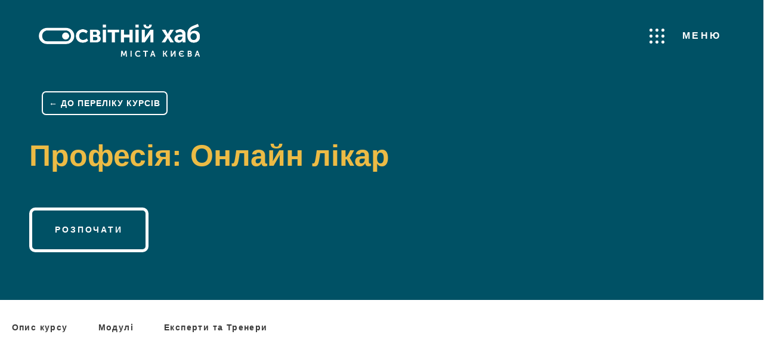

--- FILE ---
content_type: text/html; charset=UTF-8
request_url: https://eduhub.in.ua/courses/scorm-kurs-31-onlayn-likar
body_size: 2797
content:
<!DOCTYPE html>
<html lang="en">
<head>
    <meta charset="UTF-8">
    <meta name="viewport"
          content="width=device-width, initial-scale=1.0, minimum-scale=1.0, maximum-scale=1.0, user-scalable=0">
    <title>Професія: Онлайн лікар</title>

    <!-- Google Tag Manager -->
    <script>
        (function(w,d,s,l,i){
            w[l]=w[l]||[];
            w[l].push({'gtm.start': new Date().getTime(),event:'gtm.js'});
            var f=d.getElementsByTagName(s)[0],
                j=d.createElement(s),
                dl=l!='dataLayer'?'&l='+l:'';
            j.async=true;
            j.src='https://www.googletagmanager.com/gtm.js?id='+i+dl;
            f.parentNode.insertBefore(j,f);
        })(window,document,'script','dataLayer','GTM-WHXHCWQT');
    </script>
    <!-- End Google Tag Manager -->

    <link rel="apple-touch-icon" sizes="57x57" href="https://eduhub.in.ua/img/favicon/apple-icon-57x57.png">
    <link rel="apple-touch-icon" sizes="60x60" href="https://eduhub.in.ua/img/favicon/apple-icon-60x60.png">
    <link rel="apple-touch-icon" sizes="72x72" href="https://eduhub.in.ua/img/favicon/apple-icon-72x72.png">
    <link rel="apple-touch-icon" sizes="76x76" href="https://eduhub.in.ua/img/favicon/apple-icon-76x76.png">
    <link rel="apple-touch-icon" sizes="114x114" href="https://eduhub.in.ua/img/favicon/apple-icon-114x114.png">
    <link rel="apple-touch-icon" sizes="120x120" href="https://eduhub.in.ua/img/favicon/apple-icon-120x120.png">
    <link rel="apple-touch-icon" sizes="144x144" href="https://eduhub.in.ua/img/favicon/apple-icon-144x144.png">
    <link rel="apple-touch-icon" sizes="152x152" href="https://eduhub.in.ua/img/favicon/apple-icon-152x152.png">
    <link rel="apple-touch-icon" sizes="180x180" href="https://eduhub.in.ua/img/favicon/apple-icon-180x180.png">
    <link rel="icon" type="image/png" sizes="192x192" href="https://eduhub.in.ua/img/favicon/android-icon-192x192.png">
    <link rel="icon" type="image/png" sizes="32x32" href="https://eduhub.in.ua/img/favicon/favicon-32x32.png">
    <link rel="icon" type="image/png" sizes="96x96" href="https://eduhub.in.ua/img/favicon/favicon-96x96.png">
    <link rel="icon" type="image/png" sizes="16x16" href="https://eduhub.in.ua/img/favicon/favicon-16x16.png">
    <link rel="manifest" href="https://eduhub.in.ua/img/favicon/manifest.json">
    <meta name="msapplication-TileColor" content="#ffffff">
    <meta name="msapplication-TileImage" content="http://eduhub.in.ua/img/favicon/ms-icon-144x144.png">
    <meta name="theme-color" content="#ffffff">
        <meta name="description" content="Освітній хаб міста Києва">
    <meta property="og:title" content="Професія: Онлайн лікар"/>
    <meta property="og:url" content="https://eduhub.in.ua"/>
    <meta property="og:image" content="http://eduhub.in.ua/img/fb-image.png"/>
    <meta property="og:description" content=""/>
    <meta property="og:site_name" content="Освітній хаб міста Києва"/>

    <link rel="stylesheet" href="https://cdnjs.cloudflare.com/ajax/libs/normalize/8.0.1/normalize.min.css">
    <link rel="stylesheet" href="https://cdnjs.cloudflare.com/ajax/libs/tiny-slider/2.9.3/tiny-slider.css">
    <link rel="stylesheet" href="https://cdnjs.cloudflare.com/ajax/libs/jquery.scrollbar/0.2.11/jquery.scrollbar.css"/>
    <link rel="stylesheet" href="https://cdn.jsdelivr.net/npm/pikaday/css/pikaday.css">
    <link rel="stylesheet" href="/css/styles.css?1639730473">
    <meta name="google-site-verification" content="iQurH5WlxfQGci3pMYO4U7DTbCp-hL9HhStFsKEaVjs" />
</head>
<body>
<!-- Google Tag Manager (noscript) -->
<noscript>
    <iframe src="https://www.googletagmanager.com/ns.html?id=GTM-WHXHCWQT"
            height="0" width="0" style="display:none;visibility:hidden"></iframe>
</noscript>
<!-- End Google Tag Manager (noscript) -->
<div id="app">
    <modal-text></modal-text>
    <notification-component ref="notification"></notification-component>
    <main-notification :user='"0"'
                       :auth="0"></main-notification>
    <vue-confirm-dialog></vue-confirm-dialog>
        <header class="header" id="header">
        <div class="left-area">
                                <a href="/" class="logo">
                        <img src="https://eduhub.in.ua/img/logo.png" alt="Logo">
                    </a>
                            </div>
        <button class="btn-tr btn-mob-menu" type="button" id="btn-mob-menu">
            <span></span>
            <span></span>
            <span></span>
        </button>
        <nav class="new-menu-nav">
                            <button class="btn-light-tr btn-menu" id="btn-menu">
                    <span class="menu-icon">
                        <span class="dot"></span>
                        <span class="dot"></span>
                        <span class="dot"></span>
                        <span class="dot"></span>
                        <span class="dot"></span>
                        <span class="dot"></span>
                        <span class="dot"></span>
                        <span class="dot"></span>
                        <span class="dot"></span>
                    </span>
                    <span class="menu-name">Меню</span>
                </button>
                <div class="menu">
                    <div class="menu-inner">
                        <big-main-menu>
                            <div class="person-menu-block">
                                                                    <auth-component></auth-component>
                                                            </div>
                        </big-main-menu>
                    </div>
                </div>
            
        </nav>
    </header>
    	<main class="main" id="main">
		<div class="breadcrumbs" id="breadcrumbs">
	
</div>				<section class="page-title page-title-lg page-title-bg" id="page-title">
			<div class="back-btn-wrap ">
			<a href="/courses" class="back-btn">
				&#8592; ДО ПЕРЕЛІКУ КУРСІВ
			</a>
		</div>
		<div class="wrap wrap-z">
		

		<h1>
			Професія: Онлайн лікар
		</h1>

		
																												<a href="#modules" class="btn-light title-btn">Розпочати</a>																							
			</div>
	</section>
		<nav class="anchor-nav">
			<div class="wrap">
				<ul class="anchor-menu">
					<li><a href="#course-description">Опис курсу</a></li>
					<li><a href="#modules">Модулі</a></li>
										<li><a href="#lectors">Експерти та Тренери</a></li>
																			</ul>
			</div>
		</nav>
		<section class="section section-pd" id="course-description">
			<div class="wrap">
				<h2>
					Опис курсу
				</h2>
				<div class="row row-texts">
					<div class="col-12 col-md desc-item">
						<p>
							<p dir="ltr">Курс підготовлений Азовською Анастасією Дмитрівною, лікарем-косметологом та лікарем медицини невідкладних станів.&nbsp;</p>
<p>&nbsp;</p>
<p dir="ltr">Інтернет щодня робить наше життя зручнішим і комфортнішим.</p>
<p>&nbsp;</p>
<p dir="ltr" style="margin-top: 0pt;">Курс &ldquo;Лікар онлайн&rdquo; розповідає, які медичні онлайн послуги можна отримати в Україні та як це зробити.</p>
						</p>
					</div>
				</div>
			</div>
		</section>
		<section class="section section-pd bg-primary" id="modules">
			<div class="wrap">
				<h2>
					Модулі курсу
				</h2>
				<div class="card-thin-amount">
											<div class="row card-thin-row ">
    <div class="col-2 line-row">
        <div class="card-type">
            <div class="round"></div>
        </div>
    </div>
    <div class="col-10 col-xl">
        <div class="card-thin row">
            <div class="col-9 col-lg-8 col-md">
                <a href="/modules/bazoviy-modul-16" class="card-title like-h3">
                    Базовий модуль
                </a>
                <div class="info-values">
                    <span class="info-item caption">
                        Відеоматеріалів: 3
                    </span>
                </div>
            </div>
            <div class="col-3 col-lg-4 col-md">
                <a href="/modules/bazoviy-modul-16" class="btn-light">Перейти</a>
            </div>
        </div>
    </div>
</div>
									</div>
			</div>
		</section>
				<section class="section section-pd" id="lectors">
			<div class="wrap">
				<h2>
					Експерти та Тренери курсу
				</h2>
				<div class="row">
											<div class="col-6-w col-xlg author-row">
    <div class="row">
        <div class="col-6 col-xlg-4 col-lg-5 col-sm">
            <div class="person-img author-img">
                <img src="https://eduhub.in.ua/storage/854/1642244322.jpeg" alt="" class="cover-img">
            </div>
        </div>
        <div class="col-6 col-xlg-4 col-lg-5 col-sm">
            <div class="author-info">
                <a href="/teachers/volodimir-azovskiy" class="like-h4 author-name">Володимир Азовський</a>
                <ul class="soc-links">
                                        <li>
                        <a href="https://www.facebook.com/volodymyr.azovskyi/">
                            <svg class="icon">
                                <use xlink:href="/img/svgmap.svg#facebook">
                            </svg>
                        </a>
                    </li>
                                                                                                </ul>
                <span>
                    Володимир Азовський: сертифікований бізнес-тренер, методолог освітніх програм, політичний консультант. Автор навчальних проєктів  в офлайн та діджитал-середовищі.
                </span>
                <div>
                    <a href="/teachers/volodimir-azovskiy">Детальніше</a>
                </div>
            </div>
        </div>
    </div>
</div>									</div>
			</div>
		</section>
					</main>
    <footer class="footer" id="footer">
        <div class="footer-top">
            <a href="/" class="logo composite">
                <img style="width: 200px" src="https://eduhub.in.ua/img/logo-primary-blue.png" alt="Logo">
            </a>
            <nav class="footer-nav">
                <footer-menu/>
            </nav>
        </div>
        <div class="footer-bottom">
            <span class="footer-copyright">© Розробник ТОВ "Академія навичок", 2019 р., Всі права захищені.</span>
            
        </div>
    </footer>
</div>
<div class="overflow"></div>
<script src="/js/main.js?1639730473"></script>
<script src="/js/app.js?1639730473"></script>
</body>
</html>


--- FILE ---
content_type: text/css
request_url: https://eduhub.in.ua/css/styles.css?1639730473
body_size: 28478
content:
@import url(https://fonts.googleapis.com/css2?family=Roboto:ital,wght@0,100;0,300;0,400;0,500;0,700;0,900;1,100;1,300;1,400;1,500;1,700;1,900&display=swap);*{box-sizing:border-box}a,button{outline:none!important}html{font-size:10px}body,html{font-family:Open Sans,sans-serif}body{font-size:1.4rem;overflow-x:hidden;color:#3b3b3b}.width{width:100%}.hide{display:none}.body-overflow{overflow:hidden}.d-block{display:block}.d-inline{display:inline}.d-inline-block{display:inline-block}.d-flex{display:flex}.d-inline-flex{display:inline-flex}.d-none{display:none}.visible{opacity:1;visibility:visible}.hidden{opacity:0;visibility:hidden}.justify-content-center{justify-content:center}.justify-content-sb{justify-content:space-between}.justify-content-right{justify-content:flex-end}.justify-content-left{justify-content:flex-start}.align-items-center{align-items:center}.bg-orange{background-color:#ecbb45}.disabled-item{cursor:not-allowed!important}.clear:after{content:"";display:block;clear:both;width:100%}.like-h1,h1{font-size:6rem;line-height:1.37em}.like-h1,.like-h2,h1,h2{display:block;font-weight:800;color:#ecbb45;text-decoration:none}.like-h2,h2{font-size:5rem;line-height:1.375em}.like-h3,h3{font-size:4rem;color:#ecbb45}.like-h3,.like-h4,h3,h4{display:block;font-weight:800;line-height:1.375em;text-decoration:none}.like-h4,h4{font-size:2.4rem}.like-h4,.like-h5,h4,h5{color:#3b3b3b;letter-spacing:.1em}.like-h5,h5{display:block;font-size:1.6rem;font-weight:800;line-height:1.375em;text-decoration:none}.font-without-top-margin{margin-top:0}.blue-color{color:#136c82}.green-color{color:#005165}.red-color{color:#ff5151}.overline{font-size:1.2rem;font-weight:300}.caption,.overline{line-height:2em;color:#3b3b3b}.caption{font-weight:400;letter-spacing:.1em}ul li{font-family:Open Sans,sans-serif;line-height:1.8em}.text,p,span,ul li{font-size:1.4rem;font-weight:400}.text,p,span,ul li{line-height:1.7em;color:#3b3b3b;letter-spacing:.1em}a{font-size:1.4rem;font-weight:400;line-height:1.7em;color:#ecbb45}a,img{display:inline-block}img{max-width:100%}.italic{font-style:italic}.bg-primary{background-color:#005165}.bg-secondary{background-color:#ecbb45}.bg-primaryX{background-color:#065c71}.bg-primaryM{background-color:#136c82}.bg-primaryL{background-color:#439fb5}.bg-light-grey{background-color:#f1f1f1}.bg-grey{background-color:#acacac}.bg-dark-grey{background-color:#3b3b3b}.bg-white{background-color:#fff}.primary{color:#005165}.secondary{color:#ecbb45}.primaryX{color:#065c71}.primaryM{color:#136c82}.primaryL{color:#439fb5}.light-grey{color:#f1f1f1}.grey{color:#acacac}.dark-grey{color:#3b3b3b}.white{color:#fff}.text-center{text-align:center}.text-left{text-align:left!important}.m-b-10{margin-bottom:10px}.m-b-20{margin-bottom:20px}.underline{text-decoration:underline!important}.block-files{padding:50px 32px}.block-files h2{font-size:1.6rem;line-height:2.2rem;color:#3b3b3b;margin:0 0 3.2rem!important}.block-files .files-list{max-height:330px;overflow:auto}.block-files .files-list .item{width:calc(100% - 32px)}.files-list{margin-left:-16px;width:calc(100% + 32px);flex-wrap:wrap}.files-list,.files-list .item{display:flex;flex-direction:row}.files-list .item{margin:0 16px 11px;padding:15px 25px;background-color:#fff;justify-content:space-between;max-width:370px}.files-list .item .icon-area{width:48px}.files-list .item .icon-area img{width:100%;max-width:48px;max-height:48px}.files-list .item .center-area{width:calc(100% - 62px);padding:0 25px}.files-list .item .center-area .item-title{font-size:1.6rem;font-weight:800;line-height:2.2rem;color:#3b3b3b;display:block;margin-bottom:5px}.files-list .item .center-area .date{font-size:1.4rem;color:#3b3b3b}.files-list .item .download-area img{max-width:24px;max-height:24px}.centered{justify-content:center;text-align:center}.centered,.left-area{display:flex;align-items:center}.left-area{position:relative}.left-area .info-label{background-color:transparent;padding:0;border:none;position:relative;top:5px;display:inline-block}.left-area .icon{width:2.5rem;height:2.5rem;fill:#ecbb45}.left-area .info-hover{transform:none;top:calc(100% + 40px)}.left-area .info-hover:after,.left-area .info-hover:before{transform:scaleY(-1);bottom:100%}.left-area .info-hover .icon{width:2.5rem;height:2.5rem;fill:#ecbb45;position:absolute;top:25px;left:5px}.left-area .info-hover .title{font-size:14px;font-weight:800;margin-bottom:15px}.left-area .info-hover .small{font-size:12px;font-weight:400;margin-bottom:25px}.left-area .info-hover .url{font-size:14px;text-transform:uppercase;text-decoration:none;margin-left:1.5rem}.beta,.left-area .info-hover .url{color:#ecbb45;font-weight:800;display:inline-block}.beta{border:2px solid #ecbb45;border-radius:5px;font-size:12px;height:32px;background-color:transparent;padding:5px 15px;margin-left:15px}.status-text{font-weight:800}.status-text.reject{color:#ff5151}.status-text.accept{color:#005165}.cropper{margin:2rem 0;border:5px dashed #ecbb45}@media (max-width:768px){.cropper-wrap{padding:0 30px;margin:0 auto}}.btn,.btn-light,.btn-light-tr,.btn-sm,.btn-tr,.wysiwyg button{position:relative;display:inline-block;outline:none;text-decoration:none;cursor:pointer;background-color:#fff;padding:2.4rem 3.5rem;min-width:20rem;border:5px solid #005165;border-radius:10px;overflow:hidden;text-align:center}.btn,.btn-light,.btn-light-tr,.btn-light-tr span,.btn-light span,.btn-sm,.btn-sm span,.btn-tr,.btn-tr span,.btn span,.wysiwyg button,.wysiwyg button span{font-family:Open Sans,sans-serif;font-weight:800;color:#005165;text-transform:uppercase;line-height:1.25em;transition:all .6s cubic-bezier(.165,.84,.44,1)}.btn-light-tr .icon,.btn-light .icon,.btn-sm .icon,.btn-tr .icon,.btn .icon,.wysiwyg button .icon{fill:#005165;transition:all .6s cubic-bezier(.165,.84,.44,1)}.btn[disabled],.wysiwyg button[disabled],[disabled].btn-light,[disabled].btn-light-tr,[disabled].btn-sm,[disabled].btn-tr{cursor:not-allowed}.btn.min-padding,.min-padding.btn-light,.min-padding.btn-light-tr,.min-padding.btn-sm,.min-padding.btn-tr,.wysiwyg button.min-padding{padding-left:.5rem;padding-right:.5rem}.btn-light-tr:not(:disabled):hover,.btn-light:not(:disabled):hover,.btn-sm:not(:disabled):hover,.btn-tr:not(:disabled):hover,.btn:not(:disabled):hover,.wysiwyg button:not(:disabled):hover{background-color:#005165}.btn-light-tr:not(:disabled):hover,.btn-light-tr:not(:disabled):hover span,.btn-light:not(:disabled):hover,.btn-light:not(:disabled):hover span,.btn-sm:not(:disabled):hover,.btn-sm:not(:disabled):hover span,.btn-tr:not(:disabled):hover,.btn-tr:not(:disabled):hover span,.btn:not(:disabled):hover,.btn:not(:disabled):hover span,.wysiwyg button:not(:disabled):hover,.wysiwyg button:not(:disabled):hover span{color:#fff}.btn-light-tr:not(:disabled):hover .icon,.btn-light:not(:disabled):hover .icon,.btn-sm:not(:disabled):hover .icon,.btn-tr:not(:disabled):hover .icon,.btn:not(:disabled):hover .icon,.wysiwyg button:not(:disabled):hover .icon{fill:#fff}.active.btn-light-tr:not(:disabled),.active.btn-light:not(:disabled),.active.btn-sm:not(:disabled),.active.btn-tr:not(:disabled),.btn-light-tr:active:not(:disabled),.btn-light-tr:focus:not(:disabled),.btn-light:active:not(:disabled),.btn-light:focus:not(:disabled),.btn-sm:active:not(:disabled),.btn-sm:focus:not(:disabled),.btn-tr:active:not(:disabled),.btn-tr:focus:not(:disabled),.btn.active:not(:disabled),.btn:active:not(:disabled),.btn:focus:not(:disabled),.wysiwyg button.active:not(:disabled),.wysiwyg button:active:not(:disabled),.wysiwyg button:focus:not(:disabled){background-color:#065c71}.active.btn-light-tr:not(:disabled),.active.btn-light-tr:not(:disabled) span,.active.btn-light:not(:disabled),.active.btn-light:not(:disabled) span,.active.btn-sm:not(:disabled),.active.btn-sm:not(:disabled) span,.active.btn-tr:not(:disabled),.active.btn-tr:not(:disabled) span,.btn-light-tr:active:not(:disabled),.btn-light-tr:active:not(:disabled) span,.btn-light-tr:focus:not(:disabled),.btn-light-tr:focus:not(:disabled) span,.btn-light:active:not(:disabled),.btn-light:active:not(:disabled) span,.btn-light:focus:not(:disabled),.btn-light:focus:not(:disabled) span,.btn-sm:active:not(:disabled),.btn-sm:active:not(:disabled) span,.btn-sm:focus:not(:disabled),.btn-sm:focus:not(:disabled) span,.btn-tr:active:not(:disabled),.btn-tr:active:not(:disabled) span,.btn-tr:focus:not(:disabled),.btn-tr:focus:not(:disabled) span,.btn.active:not(:disabled),.btn.active:not(:disabled) span,.btn:active:not(:disabled),.btn:active:not(:disabled) span,.btn:focus:not(:disabled),.btn:focus:not(:disabled) span,.wysiwyg button.active:not(:disabled),.wysiwyg button.active:not(:disabled) span,.wysiwyg button:active:not(:disabled),.wysiwyg button:active:not(:disabled) span,.wysiwyg button:focus:not(:disabled),.wysiwyg button:focus:not(:disabled) span{color:#fff}.active.btn-light-tr:not(:disabled) .icon,.active.btn-light:not(:disabled) .icon,.active.btn-sm:not(:disabled) .icon,.active.btn-tr:not(:disabled) .icon,.btn-light-tr:active:not(:disabled) .icon,.btn-light-tr:focus:not(:disabled) .icon,.btn-light:active:not(:disabled) .icon,.btn-light:focus:not(:disabled) .icon,.btn-sm:active:not(:disabled) .icon,.btn-sm:focus:not(:disabled) .icon,.btn-tr:active:not(:disabled) .icon,.btn-tr:focus:not(:disabled) .icon,.btn.active:not(:disabled) .icon,.btn:active:not(:disabled) .icon,.btn:focus:not(:disabled) .icon,.wysiwyg button.active:not(:disabled) .icon,.wysiwyg button:active:not(:disabled) .icon,.wysiwyg button:focus:not(:disabled) .icon{fill:#fff}.btn-light-tr:disabled,.btn-light:disabled,.btn-sm:disabled,.btn-tr:disabled,.btn:disabled,.wysiwyg button:disabled{opacity:.4;background-color:#005165}.btn-light-tr:disabled,.btn-light-tr:disabled span,.btn-light:disabled,.btn-light:disabled span,.btn-sm:disabled,.btn-sm:disabled span,.btn-tr:disabled,.btn-tr:disabled span,.btn:disabled,.btn:disabled span,.wysiwyg button:disabled,.wysiwyg button:disabled span{color:#fff}.btn-light-tr:disabled .icon,.btn-light:disabled .icon,.btn-sm:disabled .icon,.btn-tr:disabled .icon,.btn:disabled .icon,.wysiwyg button:disabled .icon{fill:#fff}.btn.without-padding,.without-padding.btn-light,.without-padding.btn-light-tr,.without-padding.btn-sm,.without-padding.btn-tr,.wysiwyg button.without-padding{padding:0;width:auto;min-width:auto;border:none!important;display:inline-block;border-radius:0!important}.btn-light,.btn-light:disabled,.btn-light:not(:disabled):hover{background-color:transparent}.btn,.btn-light,.btn-light-tr,.btn-sm,.btn-tr{display:inline-flex;align-items:center;justify-content:center}.btn-light-tr .icon-sm-t,.btn-light .icon-sm-t,.btn-sm .icon-sm-t,.btn-tr .icon-sm-t,.btn .icon-sm-t{width:2.4rem;height:2.4rem;fill:#fff;margin-right:2.4rem}.align-text-center{display:inline-block;color:#fff;font-size:1.4rem;position:absolute;top:50%;left:50%;transform:translate(-50%,-50%);max-width:auto;padding:0;z-index:2;text-align:center}.btn-sm{padding:1.6rem 3rem}.btn-sm.red-style{color:#ff5151;border-color:#ff5151}.btn-sm.red-style:hover{color:#fff;background-color:#ff5151}.btn-light-tr,.btn-tr{border-color:transparent}.btn-light-tr,.btn-light-tr:not(:disabled):hover,.btn-tr,.btn-tr:not(:disabled):hover{background-color:transparent}.btn-light-tr:not(:disabled):hover,.btn-light-tr:not(:disabled):hover span,.btn-tr:not(:disabled):hover,.btn-tr:not(:disabled):hover span{color:#065c71}.btn-light-tr:not(:disabled):hover .icon,.btn-tr:not(:disabled):hover .icon{fill:#065c71}.active.btn-light-tr:not(:disabled),.btn-light-tr:active:not(:disabled),.btn-light-tr:focus:not(:disabled),.btn-tr.active:not(:disabled),.btn-tr:active:not(:disabled),.btn-tr:focus:not(:disabled){background-color:transparent}.active.btn-light-tr:not(:disabled),.active.btn-light-tr:not(:disabled) span,.btn-light-tr:active:not(:disabled),.btn-light-tr:active:not(:disabled) span,.btn-light-tr:focus:not(:disabled),.btn-light-tr:focus:not(:disabled) span,.btn-tr.active:not(:disabled),.btn-tr.active:not(:disabled) span,.btn-tr:active:not(:disabled),.btn-tr:active:not(:disabled) span,.btn-tr:focus:not(:disabled),.btn-tr:focus:not(:disabled) span{color:#136c82}.active.btn-light-tr:not(:disabled) .icon,.btn-light-tr:active:not(:disabled) .icon,.btn-light-tr:focus:not(:disabled) .icon,.btn-tr.active:not(:disabled) .icon,.btn-tr:active:not(:disabled) .icon,.btn-tr:focus:not(:disabled) .icon{fill:#136c82}.btn-light-tr:disabled,.btn-tr:disabled{opacity:.4;background-color:transparent}.btn-light-tr:disabled,.btn-light-tr:disabled span,.btn-tr:disabled,.btn-tr:disabled span{color:#065c71}.btn-light-tr:disabled .icon,.btn-tr:disabled .icon{fill:#065c71}.btn-light{background-color:transparent;border-color:#fff}.btn-light,.btn-light span{color:#fff}.btn-light .icon{fill:#fff}.btn-light:not(:disabled):hover{background-color:#fff}.btn-light:not(:disabled):hover,.btn-light:not(:disabled):hover span{color:#005165}.btn-light:not(:disabled):hover .icon{fill:#005165}.btn-light.active:not(:disabled),.btn-light:active:not(:disabled),.btn-light:focus:not(:disabled){background-color:#e8faff;border-color:#e8faff}.btn-light.active:not(:disabled),.btn-light.active:not(:disabled) span,.btn-light:active:not(:disabled),.btn-light:active:not(:disabled) span,.btn-light:focus:not(:disabled),.btn-light:focus:not(:disabled) span{color:#005165}.btn-light.active:not(:disabled) .icon,.btn-light:active:not(:disabled) .icon,.btn-light:focus:not(:disabled) .icon{fill:#005165}.btn-light-tr,.btn-light-tr span{color:#fff}.btn-light-tr .icon{fill:#fff}.btn-light-tr:not(:disabled):hover,.btn-light-tr:not(:disabled):hover span{color:#e8faff}.btn-light-tr:not(:disabled):hover .icon{fill:#e8faff}.btn-light-tr.active:not(:disabled),.btn-light-tr.active:not(:disabled) span,.btn-light-tr:active:not(:disabled),.btn-light-tr:active:not(:disabled) span,.btn-light-tr:focus:not(:disabled),.btn-light-tr:focus:not(:disabled) span{color:#aed4de}.btn-light-tr.active:not(:disabled) .icon,.btn-light-tr:active:not(:disabled) .icon,.btn-light-tr:focus:not(:disabled) .icon{fill:#aed4de}.btn-light-tr:disabled,.btn-light-tr:disabled span{color:#fff}.btn-light-tr:disabled .icon{fill:#fff}.btn-with-icon{display:flex;align-items:center}.btn-with-icon .icon{width:4rem;height:4rem}.btn-with-icon span{display:block;margin-left:2.7rem;text-transform:none}.checkbox,.radio,.switch{display:flex;flex-wrap:wrap;align-items:center;cursor:pointer}.checkbox input[type=checkbox],.checkbox input[type=radio],.radio input[type=checkbox],.radio input[type=radio],.switch input[type=checkbox],.switch input[type=radio]{display:none}.checkbox input[type=checkbox]:disabled~.control,.checkbox input[type=radio]:disabled~.control,.radio input[type=checkbox]:disabled~.control,.radio input[type=radio]:disabled~.control,.switch input[type=checkbox]:disabled~.control,.switch input[type=radio]:disabled~.control{opacity:.4}.checkbox .control,.radio .control{display:inline-block;width:2rem;height:2rem;border:2px solid #005165;background-color:#fff;margin-right:1rem;display:flex;justify-content:center;align-items:center;overflow:hidden;transition:all .4s cubic-bezier(.165,.84,.44,1)}.checkbox .text,.radio .text{max-width:calc(100% - 3rem)}.checkbox.light .control,.radio.light .control{background-color:transparent;border-color:#fff}.checkbox.light .text,.radio.light .text{color:#fff}.checkbox .control,.checkbox .control .icon{transition:all .4s cubic-bezier(.165,.84,.44,1)}.checkbox .control .icon{opacity:0;width:1.8rem;height:1.8rem;fill:#fff}.checkbox input[type=checkbox]:checked~.control{background-color:#005165}.checkbox input[type=checkbox]:checked~.control .icon{opacity:1}.radio .control{position:relative}.radio .control:after{content:"";display:block;width:1rem;height:1rem;background-color:#005165;position:absolute;top:50%;left:50%;transform:translate(-50%,-50%);opacity:0;transition:all .4s cubic-bezier(.165,.84,.44,1)}.radio.light .control:after{background-color:#fff}.radio input[type=radio]:checked~.control:after{opacity:1}.switch .control{position:relative;background-color:#acacac;width:3.5rem;height:1.4rem;margin-right:1rem}.switch .control,.switch .control:after{transition:all .3s cubic-bezier(.455,.03,.515,.955)}.switch .control:after{content:"";position:absolute;display:block;top:-.3rem;left:0;width:2rem;height:2rem;background-color:#f1f1f1;box-shadow:0 1px 3px rgba(0,0,0,.2)}.switch .text{max-width:calc(100% - 4.5rem)}.switch input[type=checkbox]:checked~.control{background-color:#439fb5}.switch input[type=checkbox]:checked~.control:after{left:calc(100% - 2rem);background-color:#005165}input::-webkit-inner-spin-button,input::-webkit-outer-spin-button{-webkit-appearance:none;margin:0}.full-qr-code{z-index:1001;position:fixed;top:0;left:0;width:100%;height:100%;display:flex;justify-content:center;align-items:center;background-color:rgba(0,0,0,.5)}.full-qr-code .content-area{position:relative;background-color:#fff;padding:0}.full-qr-code .content-area .btn-close{position:absolute;top:-40px;right:-40px}.full-qr-code .content-area img{width:auto;height:auto}.list-my-events .card-fw{height:auto;min-height:22em}.list-my-events .card-fw.happened{position:relative}.list-my-events .card-fw.happened:before{content:"";position:absolute;left:0;top:0;width:100%;height:100%;background-color:hsla(0,0%,100%,.5);z-index:5}.list-my-events .card-fw .card-content{width:100%}.mb-20{margin-bottom:2rem}.list-stats-small .results-row{margin:2rem 0}.list-stats-small .result-single{padding:1rem}.list-stats-small .result-percent{font-size:1.8rem}.page-title .back-btn-wrap{position:relative;z-index:1;margin:13px 0 0 70px}@media (max-width:1200px){.page-title .back-btn-wrap{margin:13px 0 0 13px}.page-title .back-btn-wrap.lesson-back-btn{margin-left:13px!important}}.page-title .back-btn-wrap a{line-height:normal;z-index:1;position:absolute;top:-115px;padding:10px;border:2px solid #fff!important;color:#fff;text-decoration:none;border-radius:7px;font-weight:600;letter-spacing:1px;transition:all .2s ease-in-out}.page-title .back-btn-wrap a:hover{color:#005165;background-color:#fff;border:2px solid #fff!important}.page-title .back-btn-wrap.module-back-btn a{top:-65px}.page-title .back-btn-wrap.lesson-back-btn{margin:19px 0 0 70px}.page-title .back-btn-wrap.lesson-back-btn a{position:unset}@media (max-width:480px){.page-title .back-btn-wrap,.page-title .back-btn-wrap.lesson-back-btn{margin:0 0 0 13px}}@media (max-width:960px){.page-title .back-btn-wrap{margin-left:13px}.page-title .back-btn-wrap a{font-size:10px}.page-title .back-btn-wrap.module-back-btn a{position:unset!important;top:0}}@media (max-width:1366px){.page-title .back-btn-wrap a{position:unset;top:0}.page-title .back-btn-wrap.module-back-btn a{position:absolute;top:-65px}}.page-title .back-btn-wrap.graduates-back-btn a{position:unset}.label-text{max-width:100%}.label-text.full{width:100%}.label-text.white .input-text,.label-text.white .input-text:active~.label-placeholder,.label-text.white .input-text:focus~.label-placeholder{color:#fff}.label-text.white .input-text:active~.label-line,.label-text.white .input-text:focus~.label-line{background-color:#fff}.label-text.white .label-placeholder{color:#fff}.label-text.white .label-line{background-color:#fff}.label-text .password-icon{position:absolute;height:40px;width:40px;background-repeat:no-repeat;background-size:cover;background-position:50%;background-image:url(../img/icon-show.svg);right:0;top:25px;z-index:100;background-color:transparent;border:none;cursor:pointer}.label-text .password-icon.hide-pass{background-image:url(../img/icon-hide.svg)}.label-text .input-text:active::-moz-placeholder,.label-text .input-text:focus::-moz-placeholder{opacity:.8}.label-text .input-text:active:-ms-input-placeholder,.label-text .input-text:focus:-ms-input-placeholder{opacity:.8}.label-text .input-text:active::placeholder,.label-text .input-text:focus::placeholder{opacity:.8}.bad-answers{list-style:none;text-align:left;padding:0;margin:0}.bad-answers li{font-weight:700;color:#ff5151}.label-info{display:block;margin-top:.7rem;margin-bottom:.7rem;font-size:1.2rem;font-weight:300;color:#3b3b3b;text-transform:uppercase}.select-inner{width:100%;border:3px solid #3b3b3b;padding:1.5rem 5rem 1.5rem 1.2rem;position:relative;cursor:pointer;transition:all .4s ease-in-out;z-index:2;background-color:#fff}.select-inner.hide-icon:after{display:none}.select-inner:after{content:"";position:absolute;right:1.5rem;top:calc(50% - 1rem);display:block;width:2rem;height:2rem;background-image:url(../img/icons/down-arrow.svg);background-repeat:no-repeat;background-position:50%;background-size:2rem 2rem;transition:all .4s ease-in-out;transform-origin:50% 50%}.select-inner:hover{color:#005165}.select-inner.active,.select-inner:hover{border-color:#005165}.select-inner.active:after{transform:rotate(180deg)}.select-inner .city-search{width:100%;border:none;outline:none!important}.select-list{position:absolute;background-color:#fff;border:3px solid #005165;z-index:5;padding:0;margin:0;list-style-type:none;width:100%;max-height:40rem;opacity:1;height:auto;overflow:auto;top:calc(100% - 3px);transition:max-height .6s ease-in-out}.select-list li{margin:0;opacity:1;visibility:visible;padding:1.4rem;cursor:pointer;transform:all .2s ease-in-out}.select-list li:hover{background-color:#f1f1f1;color:#005165}.hidden-list{opacity:0;max-height:0;overflow-y:hidden;border-color:transparent;transition:all .6s ease-in-out}.hidden-list li{margin:0;opacity:0;visibility:hidden;transition:all .2s ease-in-out .6s}.table-wrap{padding:6.5rem 4.5rem 9rem;border:5px solid #3b3b3b}.dark-table-wrap{border-color:#136c82;background-color:#065c71}.table,.wysiwyg table{width:100%;border-collapse:collapse}.table .td,.table .th,.table td,.table th,.wysiwyg table .td,.wysiwyg table .th,.wysiwyg table td,.wysiwyg table th{width:25%;text-align:left;border-collapse:collapse;border-bottom:1px solid #acacac;padding:2.4rem 2.8rem;color:#3b3b3b}.table .td:first-child,.table .th,.table td:first-child,.table th,.wysiwyg table .td:first-child,.wysiwyg table .th,.wysiwyg table td:first-child,.wysiwyg table th{font-size:1.6rem;font-weight:800;text-transform:uppercase}.table .tr,.table tr,.wysiwyg table .tr,.wysiwyg table tr{border-collapse:collapse;border-bottom:1px solid #3b3b3b}.table .td,.table td,.wysiwyg table .td,.wysiwyg table td{font-size:1.4rem}.dark-table{background-color:#065c71}.dark-table .td,.dark-table .th,.dark-table td,.dark-table th{color:#fff;border-color:#136c82}.t-center{text-align:center}.t-left{text-align:left}.t-right{text-align:right}.t-transform-none{text-transform:none}.t-uppercase{text-transform:uppercase}.tr-reflect{transform:rotate(180deg)}.card{border:5px solid #ecbb45;padding:4.4rem 7rem 5rem}.wrap-lg{max-width:176rem}.wrap{margin-left:auto;margin-right:auto;max-width:121.2rem;padding-left:1.5rem;padding-right:1.5rem}.wrap-left{margin-left:calc((100% - 1212px)/2);padding-left:1rem;margin-right:0}.wrap-right{margin-right:calc((100% - 1212px)/2)}.wrap-right,.wrap-sm{padding-right:1rem;margin-left:auto}.wrap-sm{max-width:81rem;padding-left:1rem;margin-right:auto}.cover-img{position:absolute;left:-10000%;right:-10000%;top:-10000%;bottom:-10000%;margin:auto;min-width:1000%;min-height:1000%;transform:scale(.1);-o-object-fit:cover;object-fit:cover}.down-locked-video{z-index:1001;position:fixed;bottom:0;left:0;width:100%;padding:40px 0 50px;text-align:center;background-color:rgba(0,81,101,.5);display:flex;flex-direction:column}.down-locked-video .up{margin-bottom:30px}.down-locked-video .up span{color:#ecbb45;text-transform:uppercase}.down-locked-video .down{display:flex;flex-direction:row;align-items:stretch;justify-content:center}.down-locked-video .down span{display:flex;justify-content:center;align-items:center;color:#fff;padding:0 25px;text-transform:uppercase}.card-wrap-faq{margin-left:-12px;width:calc(100% + 24px);display:flex;flex-direction:row;flex-wrap:wrap;justify-content:flex-start}.card-wrap-faq .item{position:relative;margin:12px;padding:40px;width:calc(33.33% - 24px);height:290px;background-color:#065c71}.card-wrap-faq .item .title-item{display:block;color:#f1f1f1}.card-wrap-faq .item .list-item{padding:0;list-style:none}.card-wrap-faq .item .list-item li{margin-bottom:5px;color:#f1f1f1;font-size:1.4rem;line-height:1.8rem;letter-spacing:.4px}.card-wrap-faq .item .down-area{position:absolute;bottom:40px;left:40px}.card-wrap-faq .item .down-area .orange-style{font-size:1.4rem;line-height:2.4;text-decoration:none}.area-with-question{background-color:#065c71}.area-with-question .up-area-faq-block{padding:4rem 4rem 1rem}.area-with-question .like-h4{color:#f1f1f1}.area-with-question .area-faq{padding-bottom:10rem}.area-with-question .area-faq .item{margin-bottom:-1px;padding:5px 40px 0}.area-with-question .area-faq .item.active{background-color:#0e7a94}.area-with-question .area-faq .item.active .body-item{display:block}.area-with-question .area-faq .item .head-item{cursor:pointer;border-bottom:1px solid #0e7a94}.area-with-question .area-faq .item .head-item p{padding-left:28px;color:#f1f1f1;position:relative}.area-with-question .area-faq .item .head-item p:before{content:"";top:9px;left:0;background-color:#ecbb45;height:6px;width:6px;border-radius:50%;position:absolute}.area-with-question .area-faq .item .body-item{padding-bottom:1rem;max-width:800px;display:none;color:#f1f1f1}.area-with-question .area-faq .item .body-item b,.area-with-question .area-faq .item .body-item li,.area-with-question .area-faq .item .body-item p,.area-with-question .area-faq .item .body-item span{color:inherit}.modal-koh{position:fixed;top:0;left:0;height:100vh;width:100vw;z-index:1001;background-color:rgba(0,0,0,.6);display:none;justify-content:center;align-items:center}.modal-koh.show{display:flex}.modal-koh .content-modal{display:flex;flex-direction:column;width:100%;max-width:1200px;max-height:100vh;overflow:auto}.modal-koh .content-modal .head-area{padding:50px 150px;display:flex;flex-direction:row;background-color:#065c71}.modal-koh .content-modal .head-area h2{width:100%;margin:0;color:#ecbb45;font-weight:800;font-size:40px}.modal-koh .content-modal .head-area .btn-close{min-width:50px}.modal-koh .content-modal .content-area{background-color:#005165;padding:50px 150px}.modal-koh .content-modal .content-area .reviews-items{display:flex;flex-direction:column}.modal-koh .content-modal .content-area .reviews-items .item{display:flex;flex-direction:column;margin-bottom:20px;border:5px solid #ecbb45;background-color:#065c71;padding:30px 70px}.modal-koh .content-modal .content-area .reviews-items .item .head-item{display:flex;flex-direction:row;justify-content:space-between}.modal-koh .content-modal .content-area .reviews-items .item .head-item .width{width:100%}.modal-koh .content-modal .content-area .reviews-items .item .head-item .left-area{display:flex;flex-direction:column}.modal-koh .content-modal .content-area .reviews-items .item .head-item .right-area button{cursor:pointer;height:35px;width:35px;background-color:transparent;border:none;background-position:50%;background-repeat:no-repeat;background-size:cover}.modal-koh .content-modal .content-area .reviews-items .item .head-item .right-area .vote-up{margin-right:20px;background-image:url(../img/vote-up.svg)}.modal-koh .content-modal .content-area .reviews-items .item .head-item .right-area .vote-up.active{background-image:url(../img/vote-up-active.svg)}.modal-koh .content-modal .content-area .reviews-items .item .head-item .right-area .vote-up.no-active{background-image:url(../img/vote-up-no-active.svg)}.modal-koh .content-modal .content-area .reviews-items .item .head-item .right-area .vote-down{background-image:url(../img/vote-down.svg)}.modal-koh .content-modal .content-area .reviews-items .item .head-item .right-area .vote-down.active{background-image:url(../img/vote-down-active.svg)}.modal-koh .content-modal .content-area .reviews-items .item .head-item .right-area .vote-down.no-active{background-image:url(../img/vote-down-no-active.svg)}.modal-koh .content-modal .content-area .reviews-items .item .head-item .icon{width:100%;height:24px;background-size:24px}.modal-koh .content-modal .content-area .reviews-items .item .head-item .icon.video{background:url(../img/video.svg) no-repeat 0}.modal-koh .content-modal .content-area .reviews-items .item .head-item .icon.lector{background:url(../img/lector.svg) no-repeat 0}.modal-koh .content-modal .content-area .reviews-items .item .head-item .h3-reviews{margin:0;font-size:16px;width:100%;color:#ecbb45}.modal-koh .content-modal .content-area .reviews-items .item .head-item p{font-size:14px}.modal-koh .content-modal .content-area p{font-size:16px;color:#fff}.modal-koh .content-modal .content-area ol li,.modal-koh .content-modal .content-area ul li{font-weight:400;line-height:1.7em;letter-spacing:.1em;font-size:16px;color:#fff}.modal-koh .content-modal .content-area .buttons-modal{flex-direction:row;display:flex;flex-wrap:wrap;margin-top:100px}.space-between{display:flex;justify-content:space-between}.vacancy-single-block .area{margin-bottom:40px}.box-vacancy{width:430px;padding:50px 80px;border:5px solid #005165;color:#005165}.box-vacancy .like-5{color:inherit;margin-bottom:5px}.box-vacancy .light-text{color:inherit;font-size:1.2rem}.vacancy-list{padding-top:130px}.vacancy-list .item{border:5px solid #ecbb45;width:100%;padding:50px 60px;margin-bottom:20px}.vacancy-list .item .like-4{margin:0 0 5px}.vacancy-list .item .like-4 a{color:inherit;font-size:inherit;font-weight:inherit;text-decoration:none}.vacancy-list .item .like-5{margin:0 0 5px}.status{color:#fff}.big-white-number-btn{cursor:pointer;width:118px;height:118px;border-radius:10px;border:5px solid #fff;display:flex;text-align:center;justify-content:center;font-size:24px;letter-spacing:2.4px;color:#fff;font-weight:800;background-color:transparent;margin:0 0 34px}.button-display-inline-block{display:inline-block!important}.moncenter-section{padding:40px 0;background-color:#f1f1f1}.moncenter-section.bg-orange{background-color:#ecbb45}.moncenter-section h3{margin-top:0;font-size:30px;color:#3b3b3b;margin-bottom:30px}.moncenter-section .btn,.moncenter-section .btn-light,.moncenter-section .btn-light-tr,.moncenter-section .btn-sm,.moncenter-section .btn-tr{background-color:transparent}.moncenter-section p{font-size:14px;margin-bottom:40px}.moncenter-section img{max-height:280px}.inputs-placeholder-up .label-placeholder{top:0!important;transition:all .3s cubic-bezier(.455,.03,.515,.955)!important}.search-page .label-text .input-text,.search-page .label-text .label-placeholder{color:#ecbb45}.search-page .label-text .label-line{background-color:#ecbb45}.list-achievements{display:flex;flex-direction:column}.list-achievements .item{background-color:#065c71;display:flex;flex-direction:row;padding:25px 50px;margin-bottom:20px}.list-achievements .item.done .img{border-color:#ecbb45}.list-achievements .item.done .img img{opacity:1}.list-achievements .item.done .content .title{color:#ecbb45}.list-achievements .item .img{margin-right:50px;width:100px;height:100px;display:flex;justify-content:center;align-items:center;border:5px solid #005165}.list-achievements .item .img img{opacity:.3}.list-achievements .item .content .title{font-size:16px;color:#fff;font-weight:800}.list-achievements .item .content p{font-size:14px}.last-complete-course .item{display:flex;flex-direction:row}.last-complete-course .item .img{margin-right:50px;width:173px;height:168px;display:flex;justify-content:center;align-items:center;background-color:#065c71;border-left:5px solid #fff}.last-complete-course .item .img img{width:50px;height:50px}.last-complete-course .item .content{padding-top:10px}.last-complete-course .item .content .title{margin-bottom:10px;font-weight:800;font-size:16px;color:#ecbb45}.last-complete-course .item .content p{font-size:12px;color:#fff}.avhievements-list{display:flex;flex-direction:row;flex-wrap:wrap;justify-content:flex-start}.avhievements-list .item{background-color:#065c71;margin:0 34px 34px 0;width:118px;height:118px}.avhievements-list .item.done .img img{width:35px;opacity:1}.avhievements-list .item .img{height:inherit;width:inherit;display:flex;justify-content:center;align-items:center;width:100%}.avhievements-list .item .img img{width:35px;opacity:.3}.social-head-section{z-index:11;position:absolute;right:65px;bottom:70px;list-style:none;padding:0;margin:0;display:flex;flex-direction:column}.social-head-section li{margin-top:30px}.social-head-section li,.social-head-section li a{text-decoration:none;flex-direction:column;display:flex}.social-head-section li a{color:inherit}.social-head-section li a .icon{fill:#fff;width:25px;height:25px;color:inherit}.social-head-section li a .text{line-height:25px;-ms-writing-mode:tb-lr;writing-mode:vertical-lr;transform:rotate(180deg);color:inherit;font-size:16px;margin:auto auto 5px}.scorm-iframe{width:100%;height:700px}.notification-learning{position:fixed;bottom:30px;right:30px;max-width:600px;width:100%;background-color:#005165;border:5px solid #f1f1f1;transition:.6s ease-out;transform:translate(800px);z-index:999}.notification-learning.show{transform:translate(0)}.notification-learning .body-notification{padding:3rem 4rem}.notification-learning .body-notification .like-h3{margin-bottom:4rem}.notification-learning .body-notification .close{cursor:pointer;z-index:1001;position:absolute;top:20px;right:20px;background-color:transparent;border:none;width:35px;height:35px}.notification-learning .body-notification .close .icon{width:100%;height:100%}.fb-questions .label-text .input-text:active~.label-placeholder,.fb-questions .label-text .input-text:focus~.label-placeholder{color:#fff}.fb-questions .label-text .input-text:active~.label-line,.fb-questions .label-text .input-text:focus~.label-line{background-color:#fff}.fb-questions .label-text .input-text:active::-moz-placeholder,.fb-questions .label-text .input-text:focus::-moz-placeholder{opacity:.6}.fb-questions .label-text .input-text:active:-ms-input-placeholder,.fb-questions .label-text .input-text:focus:-ms-input-placeholder{opacity:.6}.fb-questions .label-text .input-text:active::placeholder,.fb-questions .label-text .input-text:focus::placeholder{opacity:.6}.fb-questions .label-text .input-text,.fb-questions .label-text .label-placeholder{color:#fff}.fb-questions .label-text .label-line{background-color:#fff}.fb-questions .right-area,.fb-questions .right-area .label-text,.fb-questions .right-area .text-wrap{width:100%}.fb-questions .right-area .selects{margin-top:3.2rem;display:flex;flex-direction:column;gap:10px;font-size:20px}.fb-questions .item{background:#00596f!important;padding:20px 25px!important}@media (max-width:1000px){.fb-questions .item h3{font-size:25px!important}}.fb-questions .checkbox .control{position:relative;background-color:#fff!important}.fb-questions .checkbox .control:after{content:"";display:block;width:1rem;height:1rem;background-color:#005165;position:absolute;top:50%;left:50%;transform:translate(-50%,-50%);opacity:0;transition:all .4s cubic-bezier(.165,.84,.44,1)}.fb-questions .checkbox input:checked~.control:after{opacity:1}@media screen and (max-width:1000px){.modal-koh .content-modal .content-area,.modal-koh .content-modal .head-area{padding:25px 50px}.info-hover.button-test-info{position:fixed;left:30px;top:90px;max-width:calc(100% - 30px)}.info-hover.button-test-info:after,.info-hover.button-test-info:before{display:none}}@media screen and (max-width:768px){.social-head-section{right:15px;bottom:15px}.social-head-section li a .text{display:none}.social-head-section li{margin-top:15px}}@media screen and (max-width:568px){.modal-koh .content-modal .content-area,.modal-koh .content-modal .head-area{padding:15px 25px}.modal-koh .content-modal .head-area h2{font-size:32px}.modal-koh .content-modal .content-area .buttons-modal{margin-top:30px}.buttons-modal{flex-direction:column-reverse}.buttons-modal .btn-light,.buttons-modal .btn-light-tr{min-width:100%!important;text-align:center;margin-bottom:15px}.list-my-events .card-fw{min-height:auto}.full-qr-code .content-area .btn-close{position:absolute;top:-45px;right:0}.list-achievements .item{flex-wrap:wrap}.list-achievements .item .content{width:100%}.list-achievements .item .img{margin-bottom:20px}.list-achievements .item{padding:25px}.moncenter-section .row>.col-6{margin-bottom:40px!important}}#timer span{font-size:inherit;font-weight:inherit;line-height:inherit;color:inherit;letter-spacing:inherit}@media screen and (max-width:420px){.modal-koh .content-modal .head-area h2{font-size:28px}}.label-text{display:inline-block;position:relative;padding-top:3.2rem;padding-bottom:2.4rem;width:40rem;cursor:pointer}.label-text.full-width{width:100%}.label-text.white-style .input-text{color:#fff!important}.label-text.white-style .input-text:-ms-input-placeholder{color:#fff!important}.label-text.white-style .input-text::-moz-placeholder{color:#fff!important}.label-text.white-style .input-text::placeholder{color:#fff!important}.label-text.white-style .label-placeholder{color:#fff!important}.label-text.white-style .label-line{background-color:#fff!important}.label-text .input-text{width:100%;outline:none;background-color:transparent;border:none;font-size:1.4rem;font-weight:800;color:#3b3b3b;letter-spacing:.15em;padding-left:1.5rem;resize:none}.label-text .input-text::-moz-placeholder{text-transform:uppercase;opacity:0;-moz-transition:all .2s ease-in-out;transition:all .2s ease-in-out}.label-text .input-text:-ms-input-placeholder{text-transform:uppercase;opacity:0;-ms-transition:all .2s ease-in-out;transition:all .2s ease-in-out}.label-text .input-text::placeholder{text-transform:uppercase;opacity:0;transition:all .2s ease-in-out}.label-text .input-text.active~.label-placeholder,.label-text .input-text:active~.label-placeholder,.label-text .input-text:focus~.label-placeholder{top:0;left:0;font-weight:300;letter-spacing:.1em}.label-text .input-text.active~.label-line:after,.label-text .input-text:active~.label-line:after,.label-text .input-text:focus~.label-line:after{width:100%}.label-text .input-text:active~.label-placeholder,.label-text .input-text:focus~.label-placeholder{color:#005165}.label-text .input-text:active~.label-line,.label-text .input-text:focus~.label-line{background-color:#005165}.label-text .input-text:active::-moz-placeholder,.label-text .input-text:focus::-moz-placeholder{opacity:.6}.label-text .input-text:active:-ms-input-placeholder,.label-text .input-text:focus:-ms-input-placeholder{opacity:.6}.label-text .input-text:active::placeholder,.label-text .input-text:focus::placeholder{opacity:.6}.label-text .input-text.active~.label-placeholder{transition:none}.label-text .input-text.error~.label-placeholder{color:#ff5151}.label-text .input-text.error~.label-line:before{width:100%;background-color:#ff5151;transition:all .4s cubic-bezier(.455,.03,.515,.955)}.label-text .input-text.error~.sign-text{opacity:1}.label-text .input-textarea{overflow:hidden;font-weight:400}.label-text .label-placeholder{position:absolute;top:2.9rem;left:1.5rem;font-size:1.4rem;font-weight:800;color:#3b3b3b;letter-spacing:.15em;text-transform:uppercase;will-change:top;transition:all .3s cubic-bezier(.455,.03,.515,.955)}.label-text .label-line{display:block;width:100%;height:3px;background-color:#3b3b3b;position:relative;margin-top:1.6rem}.label-text .label-line:after,.label-text .label-line:before{content:"";display:block;position:absolute;top:0;left:0;width:0;height:3px;transition:all .3s cubic-bezier(.455,.03,.515,.955)}.label-text .help-text{font-size:1.2rem;font-weight:300;margin-top:.5rem;display:block}.label-text .sign-text{position:absolute;right:0;opacity:0;margin-top:-3.8rem;transition:all .1s cubic-bezier(.455,.03,.515,.955) .3s}.label-text .sign-text .icon{width:2rem;height:2rem}.label-text .sign-text .icon.error-icon{fill:#ff5151}.label-select.white-style .select-inner{background-color:transparent;border-color:#fff;color:#fff}.label-select.white-style .select-inner:after{background-image:url(../img/icons/down-arrow-white.svg)}.label-select.white-style .selected-elements li{color:#ecbb45}.label-select.white-style .selected-elements li span{color:inherit}.empty-result-vacancy{width:100%;display:flex;justify-content:center}.empty-result-vacancy .content-area{width:100%;max-width:575px}.empty-result-vacancy img{margin-bottom:30px}.empty-result-vacancy p,.select{font-weight:800;font-size:1.4rem;color:#3b3b3b}.select{max-width:42rem;position:relative}.select select{display:none}.select .selected-block{top:100%;z-index:101;position:absolute;left:0;width:100%}.select .selected-elements{display:flex;flex-direction:row;flex-wrap:wrap;padding:0;list-style:none;margin:0}.select .selected-elements.one-style li{background-color:transparent;font-size:1.4rem;padding:0}.select .selected-elements.one-style li .icon-wrap{display:none!important}.select .selected-elements li{height:23px;font-size:1.2rem;font-weight:800;line-height:1.15;padding:3px 20px 3px 5px;margin:3px 5px 0 0;background-color:#065c71;color:#ecbb45;position:relative}.select .selected-elements li span{font-size:inherit}.select .selected-elements li .icon-wrap{height:26px;width:23px;display:flex;justify-content:center;align-items:center;position:absolute;right:0;top:0}.select .selected-elements li .icon-wrap .icon{width:10px;height:10px;display:block}.select .input-text.search{color:#005165;border-color:#005165;height:52px;width:100%;font-size:1.4rem;font-weight:800;padding:1.4rem}.tox-tinymce{border:3px solid #005165!important}.tox .tox-toolbar,.tox .tox-toolbar__overflow,.tox .tox-toolbar__primary{border-color:#005165}.full-width{width:100%}.container{width:100%;padding-right:1.5rem;padding-left:1.5rem;margin-right:auto;margin-left:auto}.row{display:flex;flex-wrap:wrap;margin-right:-1.5rem;margin-left:-1.5rem}.row-reverse{flex-direction:row-reverse}.row-between{justify-content:space-between}.row-w{display:flex;flex-wrap:wrap}.col{position:relative;max-width:100%;flex:0 0 100%;padding-right:1.5rem;padding-left:1.5rem}.col-1,.col-1-w{max-width:8.3333%;flex:0 0 8.3333%}.col-2,.col-2-w{max-width:16.66667%;flex:0 0 16.66667%}.col-3,.col-3-w{max-width:25%;flex:0 0 25%}.col-4,.col-4-w{max-width:33.3333%;flex:0 0 33.3333%}.col-5,.col-5-w{max-width:41.667%;flex:0 0 41.667%}.col-6,.col-6-w{max-width:50%;flex:0 0 50%}.col-7,.col-7-w{max-width:58.3333%;flex:0 0 58.3333%}.col-8,.col-8-w{max-width:66.667%;flex:0 0 66.667%}.col-9,.col-9-w{max-width:75%;flex:0 0 75%}.col-10,.col-10-w{max-width:83.3333%;flex:0 0 83.3333%}.col-11,.col-11-w{max-width:91.6667%;flex:0 0 91.6667%}.col-1,.col-2,.col-3,.col-4,.col-5,.col-6,.col-7,.col-8,.col-9,.col-10,.col-11,.col-12{padding-left:1.5rem;padding-right:1.5rem}.row-mg-lg{margin-left:-8.5rem;margin-right:-8.5rem}.row-mg-lg .col-6{padding-left:8.5rem;padding-right:8.5rem}@media (max-width:1440px){.col-xxl,.col-xxl-w{max-width:100%;flex:0 0 100%}.col-xxl-1,.col-xxl-1-w{max-width:8.3333%;flex:0 0 8.3333%}.col-xxl-2,.col-xxl-2-w{max-width:16.66667%;flex:0 0 16.66667%}.col-xxl-3,.col-xxl-3-w{max-width:25%;flex:0 0 25%}.col-xxl-4,.col-xxl-4-w{max-width:33.3333%;flex:0 0 33.3333%}.col-xxl-5,.col-xxl-5-w{max-width:41.667%;flex:0 0 41.667%}.col-xxl-6,.col-xxl-6-w{max-width:50%;flex:0 0 50%}.col-xxl-7,.col-xxl-7-w{max-width:58.3333%;flex:0 0 58.3333%}.col-xxl-8,.col-xxl-8-w{max-width:66.667%;flex:0 0 66.667%}.col-xxl-9,.col-xxl-9-w{max-width:75%;flex:0 0 75%}.col-xxl-10,.col-xxl-10-w{max-width:83.3333%;flex:0 0 83.3333%}.col-xxl-11,.col-xxl-11-w{max-width:91.6667%;flex:0 0 91.6667%}.col-xxl-1,.col-xxl-2,.col-xxl-3,.col-xxl-4,.col-xxl-5,.col-xxl-6,.col-xxl-7,.col-xxl-8,.col-xxl-9,.col-xxl-10,.col-xxl-11,.col-xxl-12{padding-left:1.5rem;padding-right:1.5rem}}@media (max-width:1280px){.col-xl,.col-xl-w{max-width:100%;flex:0 0 100%}.col-xl-1,.col-xl-1-w{max-width:8.3333%;flex:0 0 8.3333%}.col-xl-2,.col-xl-2-w{max-width:16.66667%;flex:0 0 16.66667%}.col-xl-3,.col-xl-3-w{max-width:25%;flex:0 0 25%}.col-xl-4,.col-xl-4-w{max-width:33.3333%;flex:0 0 33.3333%}.col-xl-5,.col-xl-5-w{max-width:41.667%;flex:0 0 41.667%}.col-xl-6,.col-xl-6-w{max-width:50%;flex:0 0 50%}.col-xl-7,.col-xl-7-w{max-width:58.3333%;flex:0 0 58.3333%}.col-xl-8,.col-xl-8-w{max-width:66.667%;flex:0 0 66.667%}.col-xl-9,.col-xl-9-w{max-width:75%;flex:0 0 75%}.col-xl-10,.col-xl-10-w{max-width:83.3333%;flex:0 0 83.3333%}.col-xl-11,.col-xl-11-w{max-width:91.6667%;flex:0 0 91.6667%}.col-xl-1,.col-xl-2,.col-xl-3,.col-xl-4,.col-xl-5,.col-xl-6,.col-xl-7,.col-xl-8,.col-xl-9,.col-xl-10,.col-xl-11,.col-xl-12{padding-left:1.5rem;padding-right:1.5rem}}@media (max-width:1200px){.col-xlg,.col-xlg-w{max-width:100%;flex:0 0 100%}.col-xlg-1,.col-xlg-1-w{max-width:8.3333%;flex:0 0 8.3333%}.col-xlg-2,.col-xlg-2-w{max-width:16.66667%;flex:0 0 16.66667%}.col-xlg-3,.col-xlg-3-w{max-width:25%;flex:0 0 25%}.col-xlg-4,.col-xlg-4-w{max-width:33.3333%;flex:0 0 33.3333%}.col-xlg-5,.col-xlg-5-w{max-width:41.667%;flex:0 0 41.667%}.col-xlg-6,.col-xlg-6-w{max-width:50%;flex:0 0 50%}.col-xlg-7,.col-xlg-7-w{max-width:58.3333%;flex:0 0 58.3333%}.col-xlg-8,.col-xlg-8-w{max-width:66.667%;flex:0 0 66.667%}.col-xlg-9,.col-xlg-9-w{max-width:75%;flex:0 0 75%}.col-xlg-10,.col-xlg-10-w{max-width:83.3333%;flex:0 0 83.3333%}.col-xlg-11,.col-xlg-11-w{max-width:91.6667%;flex:0 0 91.6667%}.col-xlg-1,.col-xlg-2,.col-xlg-3,.col-xlg-4,.col-xlg-5,.col-xlg-6,.col-xlg-7,.col-xlg-8,.col-xlg-9,.col-xlg-10,.col-xlg-11,.col-xlg-12{padding-left:1.5rem;padding-right:1.5rem}}@media (max-width:960px){.col-lg,.col-lg-w{max-width:100%;flex:0 0 100%}.col-lg-1,.col-lg-1-w{max-width:8.3333%;flex:0 0 8.3333%}.col-lg-2,.col-lg-2-w{max-width:16.66667%;flex:0 0 16.66667%}.col-lg-3,.col-lg-3-w{max-width:25%;flex:0 0 25%}.col-lg-4,.col-lg-4-w{max-width:33.3333%;flex:0 0 33.3333%}.col-lg-5,.col-lg-5-w{max-width:41.667%;flex:0 0 41.667%}.col-lg-6,.col-lg-6-w{max-width:50%;flex:0 0 50%}.col-lg-7,.col-lg-7-w{max-width:58.3333%;flex:0 0 58.3333%}.col-lg-8,.col-lg-8-w{max-width:66.667%;flex:0 0 66.667%}.col-lg-9,.col-lg-9-w{max-width:75%;flex:0 0 75%}.col-lg-10,.col-lg-10-w{max-width:83.3333%;flex:0 0 83.3333%}.col-lg-11,.col-lg-11-w{max-width:91.6667%;flex:0 0 91.6667%}.col-lg-1,.col-lg-2,.col-lg-3,.col-lg-4,.col-lg-5,.col-lg-6,.col-lg-7,.col-lg-8,.col-lg-9,.col-lg-10,.col-lg-11,.col-lg-12{padding-left:1.5rem;padding-right:1.5rem}}@media (max-width:768px){.col-md,.col-md-w{max-width:100%;flex:0 0 100%}.col-md-1,.col-md-1-w{max-width:8.3333%;flex:0 0 8.3333%}.col-md-2,.col-md-2-w{max-width:16.66667%;flex:0 0 16.66667%}.col-md-3,.col-md-3-w{max-width:25%;flex:0 0 25%}.col-md-4,.col-md-4-w{max-width:33.3333%;flex:0 0 33.3333%}.col-md-5,.col-md-5-w{max-width:41.667%;flex:0 0 41.667%}.col-md-6,.col-md-6-w{max-width:50%;flex:0 0 50%}.col-md-7,.col-md-7-w{max-width:58.3333%;flex:0 0 58.3333%}.col-md-8,.col-md-8-w{max-width:66.667%;flex:0 0 66.667%}.col-md-9,.col-md-9-w{max-width:75%;flex:0 0 75%}.col-md-10,.col-md-10-w{max-width:83.3333%;flex:0 0 83.3333%}.col-md-11,.col-md-11-w{max-width:91.6667%;flex:0 0 91.6667%}.col-md-1,.col-md-2,.col-md-3,.col-md-4,.col-md-5,.col-md-6,.col-md-7,.col-md-8,.col-md-9,.col-md-10,.col-md-11,.col-md-12{padding-left:1.5rem;padding-right:1.5rem}}@media (max-width:640px){.col-sm,.col-sm-w{max-width:100%;flex:0 0 100%}.col-sm-1,.col-sm-1-w{max-width:8.3333%;flex:0 0 8.3333%}.col-sm-2,.col-sm-2-w{max-width:16.66667%;flex:0 0 16.66667%}.col-sm-3,.col-sm-3-w{max-width:25%;flex:0 0 25%}.col-sm-4,.col-sm-4-w{max-width:33.3333%;flex:0 0 33.3333%}.col-sm-5,.col-sm-5-w{max-width:41.667%;flex:0 0 41.667%}.col-sm-6,.col-sm-6-w{max-width:50%;flex:0 0 50%}.col-sm-7,.col-sm-7-w{max-width:58.3333%;flex:0 0 58.3333%}.col-sm-8,.col-sm-8-w{max-width:66.667%;flex:0 0 66.667%}.col-sm-9,.col-sm-9-w{max-width:75%;flex:0 0 75%}.col-sm-10,.col-sm-10-w{max-width:83.3333%;flex:0 0 83.3333%}.col-sm-11,.col-sm-11-w{max-width:91.6667%;flex:0 0 91.6667%}.col-sm-1,.col-sm-2,.col-sm-3,.col-sm-4,.col-sm-5,.col-sm-6,.col-sm-7,.col-sm-8,.col-sm-9,.col-sm-10,.col-sm-11,.col-sm-12{padding-left:1.5rem;padding-right:1.5rem}}@media (max-width:480px){.col-xs,.col-xs-w{max-width:100%;flex:0 0 100%}.col-xs-1,.col-xs-1-w{max-width:8.3333%;flex:0 0 8.3333%}.col-xs-2,.col-xs-2-w{max-width:16.66667%;flex:0 0 16.66667%}.col-xs-3,.col-xs-3-w{max-width:25%;flex:0 0 25%}.col-xs-4,.col-xs-4-w{max-width:33.3333%;flex:0 0 33.3333%}.col-xs-5,.col-xs-5-w{max-width:41.667%;flex:0 0 41.667%}.col-xs-6,.col-xs-6-w{max-width:50%;flex:0 0 50%}.col-xs-7,.col-xs-7-w{max-width:58.3333%;flex:0 0 58.3333%}.col-xs-8,.col-xs-8-w{max-width:66.667%;flex:0 0 66.667%}.col-xs-9,.col-xs-9-w{max-width:75%;flex:0 0 75%}.col-xs-10,.col-xs-10-w{max-width:83.3333%;flex:0 0 83.3333%}.col-xs-11,.col-xs-11-w{max-width:91.6667%;flex:0 0 91.6667%}.col-xs-1,.col-xs-2,.col-xs-3,.col-xs-4,.col-xs-5,.col-xs-6,.col-xs-7,.col-xs-8,.col-xs-9,.col-xs-10,.col-xs-11,.col-xs-12{padding-left:1.5rem;padding-right:1.5rem}}.header{position:absolute;width:100%;top:0;left:0;padding:4.5rem 6.5rem;justify-content:space-between;-webkit-overflow-scrolling:touch;z-index:20}.header,.header .left-area{display:flex;align-items:center}.header .left-area{position:relative}.header .left-area .logo_group{margin:-10px;max-width:210px;display:flex;flex-direction:column;align-items:center}.header .left-area .logo_group .logo{position:relative;z-index:5}.header .left-area .logo_group .logo img{width:27rem;height:auto;display:block}.header .left-area .logo_group a{display:inline-block}.header .left-area .logo_group .mini{padding:10px;max-width:65%}.header .logo img{width:27rem;height:auto;display:block}.header .btn-menu,.header .lang,.header .logo{position:relative;z-index:5}.btn-menu{padding:0;display:flex;align-items:center;min-width:auto}.btn-menu:not(disabled).active .menu-name,.btn-menu:not(disabled):active .menu-name,.btn-menu:not(disabled):focus .menu-name,.btn-menu:not(disabled):hover .menu-name{color:#fff}.btn-menu .menu-name{display:block;color:#fff;font-size:1.6rem;font-weight:600;margin-left:2.8rem}.menu-icon{width:3rem;height:3rem;position:relative}.menu-icon .dot{position:absolute;margin:.25rem;display:block;width:.5rem;height:.5rem;background-color:#fff;border-radius:50%;will-change:top;transition:all .4s cubic-bezier(.165,.84,.44,1)}.menu-icon .dot:nth-child(-n+3){top:0}.menu-icon .dot:nth-child(n+4):nth-child(-n+6){top:1rem}.menu-icon .dot:nth-child(n+7){top:2rem}.menu-icon .dot:nth-child(3n+1){left:0}.menu-icon .dot:nth-child(3n+2){left:1rem}.menu-icon .dot:nth-child(3n){left:2rem}.menu{position:absolute;background-color:#005165;width:100%;top:0;left:0;will-change:transform;transform:translateY(-100%);transition:all 1s cubic-bezier(.165,.84,.44,1) .5s}.menu .menu-inner{transform:translateY(-10%);opacity:0;visibility:hidden;transition:all .6s cubic-bezier(.455,.03,.515,.955)}.menu-special-links{position:absolute;top:1.5rem;right:30rem;display:flex;align-items:center}.lang{display:flex;margin-left:4rem}.lang a{font-size:1.4rem;font-weight:800;text-transform:uppercase;text-decoration:none;color:#fff;display:flex;align-items:center}.lang a:not(:last-child):after{content:"/";display:block;margin-left:.7rem;margin-right:.7rem;color:#fff;font-size:1.4rem}.lang a.current{color:#107992}.main-menu{list-style-type:none;margin:0;padding:11rem 6.5rem 6rem;background-color:#065c71}.main-menu li{margin-top:2.2rem;margin-bottom:2.2rem;text-align:right}.main-menu li a{text-decoration:none;color:#fff;text-transform:uppercase;font-size:4rem;line-height:1.375em;font-weight:800}.secondary-menu{list-style-type:none;margin:0;padding:10rem 6.5rem 7rem}.secondary-menu li{text-align:right;margin-top:2rem;margin-bottom:2rem}.secondary-menu li a{font-size:1.4rem;font-weight:800;color:#fff;text-decoration:none;letter-spacing:.1em}.menu-buttons{display:flex;justify-content:flex-end;align-items:center;margin-left:auto}.menu-buttons .btn-with-icon{margin-right:10rem}.menu-open .btn-menu .menu-icon .dot:nth-child(2n){top:1.25rem;left:1.25rem;width:0;height:0}.menu-open .menu{transform:translateY(0);transition:all 1s cubic-bezier(.165,.84,.44,1)}.menu-open .menu .menu-inner{transform:translateY(0);opacity:1;visibility:visible;transition:all .6s cubic-bezier(.165,.84,.44,1) .6s}.logged-out-person{padding-top:18rem}.logged-out-person a{min-width:27rem}.footer{padding:7rem 7rem 5rem}.footer .logo{display:block;margin-top:3rem;margin-bottom:3rem}.footer .logo img{display:block;margin:auto;width:26rem;height:auto}.footer-menu{list-style-type:none;display:flex;justify-content:center;margin-top:7rem;margin-bottom:10rem;padding:0}.footer-menu li a{text-decoration:none;font-size:4rem;font-weight:800;color:#ecbb45}.footer-bottom{justify-content:space-between}.footer-bottom,.soc-menu{display:flex;align-items:center}.soc-menu .soc-name{font-size:1.2rem}.soc-menu .soc-links{margin-left:4.5rem}.soc-links{list-style-type:none;padding:0;margin:0;display:flex}.soc-links li:not(:first-child){margin-left:1.2rem}.soc-links li:not(:last-child){margin-right:1.2rem}.soc-links li a{text-decoration:none;display:flex;align-items:center;justify-content:center}.soc-links li a .icon{width:2rem;height:2rem;fill:#3b3b3b}.secondary-menu-block{display:flex;justify-content:space-between}.person-menu-info{display:flex;align-items:center}.person-menu-info span{font-size:1.8rem;font-weight:800;text-transform:uppercase;color:#ecbb45}.person-menu-block{padding:4.6rem 6.5rem}.person-menu-image{width:8rem;height:8rem;border:5px solid #ecbb45;position:relative;overflow:hidden;margin-right:4rem}.person-menu-image:before{content:"";width:6rem;height:6rem;border:5px solid #005165;position:absolute;display:block;z-index:2}.person-menu{list-style-type:none;padding:3.2rem 0;margin:0 -4.5rem;display:flex;align-items:flex-end;flex-wrap:wrap;max-width:96rem}.person-menu li{width:calc(33.333% - 9rem);margin:1.8rem 4.5rem}.person-menu li:nth-child(2){width:calc(50% - 4.5rem)}.person-menu li a{display:flex;align-items:center;text-decoration:none}.person-menu li a .icon{fill:#fff;width:3rem;height:3rem;margin-right:3rem}.person-menu li a span{color:#fff;text-transform:uppercase;font-size:1.2rem;font-weight:800}.person-menu li a:hover{text-decoration:none}.uikit-color{width:87rem;height:10rem}.uikit-icon{width:2rem;height:2rem}.breadcrumbs{position:absolute;top:11rem;left:6.5rem;z-index:30;transition:all .2s ease-in-out .8s}.breadcrumbs.hidden{transition:all .1s ease-in-out}.breadcrumb-item{display:flex;align-items:center;text-decoration:none}.breadcrumb-item:before{content:"";background-image:url(../img/icons/back-arrow.svg);background-size:2rem 2rem;display:block;width:2rem;height:2rem}.breadcrumb-item span{display:block;margin-left:1rem;font-size:1.6rem;font-weight:800;color:#439fb5}.page-title{background-color:#005165;padding-top:22rem;padding-bottom:14rem}.page-title-center{text-align:center}.page-title-center .row{display:block}.page-title-center h1{text-align:center}.page-title-expand{padding-bottom:7rem;text-align:left}.page-title-expand .btn-expand{margin:12rem auto 0}.page-title-sm{padding-top:15rem;padding-bottom:3rem}.page-title-bottom{padding-bottom:36rem}.page-title-bottom-md{padding-bottom:28rem}.page-content{margin-top:10rem;margin-bottom:14rem}.title-btn{margin-top:14rem}.page-title-bg{position:relative;overflow:hidden}.page-title-bg .wrap{position:relative;z-index:2}.page-title-bg .title-bg-img{z-index:0}.page-title-bg:after{content:"";position:absolute;top:0;bottom:0;left:0;right:0}.btn-expand{display:flex;justify-content:center;align-items:stretch}.btn-expand .icon{width:2rem;height:2rem;margin-left:1rem;margin-top:-.2rem}.btn-expand .closed,.btn-expand .opened{display:block;transition:all .6s ease-in-out}.btn-expand .opened{opacity:1;visibility:visible;max-height:0}.btn-expand .closed{opacity:0;visibility:hidden;max-height:0}.btn-expand.active .icon{transform:rotate(180deg)}.btn-expand.active .closed{opacity:1;visibility:visible}.btn-expand.active .opened{opacity:0;visibility:hidden}.btn-expand.active~.expanded-desc{opacity:1;visibility:visible;max-height:200rem;height:100%;transition:max-height .6s ease-in-out,height .6s ease-in-out,opacity .4s ease-in-out .2s,visibility .4s ease-in-out .2s}.expanded-desc{color:#fff;opacity:0;visibility:hidden;max-height:0;overflow:hidden;height:0;display:block;transition:max-height .6s ease-in-out .4s,height .6s ease-in-out .4s,opacity .2s ease-in-out,visibility .2s ease-in-out}.expanded-desc p,.expanded-desc span{color:inherit}.expanded-desc ul li{color:#fff}.page-title-desc{display:block;color:#fff;margin-top:5rem;margin-bottom:10rem}.page-title-desc,.page-title-desc span{font-size:2rem;font-weight:700;letter-spacing:0}.page-title-desc span{color:#ecbb45}.page-title-btns a,.page-title-btns button{margin-left:1.5rem;margin-right:1.5rem}.full-page-content{min-height:80vh;padding-top:10rem;padding-bottom:10rem;align-items:center}.full-page-content h1{margin-bottom:2rem}.full-page-content .full-page-icon{width:15rem;height:15rem;fill:#ecbb45;margin-bottom:2rem}.full-page-content .full-page-icon+.like-h5{max-width:57rem}.full-page-content .like-h5{color:#fff;line-height:1.64}.full-page-content .btn,.full-page-content .btn-light,.full-page-content .btn-light-tr,.full-page-content .btn-sm,.full-page-content .btn-tr{margin-top:5rem}.images__list{display:flex;flex-wrap:wrap;margin-left:-1.5rem;margin-right:-1.5rem}.images__list button.answer{width:calc(33.333% - 3rem);margin:1.5rem;padding-bottom:calc(33.333% - 5.6rem);position:relative;border:.5rem solid transparent}.images__list button.answer.active{border:.5rem solid #ecbb45}.images__list button.answer .value{position:absolute;left:0;right:0;bottom:0;top:0;margin-left:0}.images__list button.answer .value img{width:100%;height:100%;-o-object-fit:cover;object-fit:cover}.cards-section{padding-top:1rem;padding-bottom:14rem}.card-full{width:100%;height:38rem;padding:4.5rem 11rem;margin-bottom:5rem;position:relative;overflow:hidden}.card-full .card-inner{position:relative;z-index:6;height:100%}.card-full:before{border:5px solid #fff;z-index:5}.card-full:after,.card-full:before{content:"";display:block;position:absolute;top:0;right:0;bottom:0;left:0}.card-full:after{margin:auto;background-color:rgba(6,92,113,.9);z-index:2}.card-full .card-btn{position:absolute;left:0;bottom:1rem}.card-title{text-decoration:none;margin-top:1rem;margin-bottom:1rem;display:-webkit-box;max-height:11rem;-webkit-box-orient:vertical;overflow:hidden;text-overflow:ellipsis;white-space:normal;-webkit-line-clamp:2}.info-item{color:#fff;font-weight:800;display:inline-block;margin-right:3.4rem}.info-item.new-info-item{color:#ecbb45;border:3px solid #ecbb45;padding:.2rem 1.5rem;border-radius:5px}.anchor-menu{list-style-type:none;margin:3.5rem -5.5rem;padding:0;display:flex;flex-wrap:wrap}.anchor-menu li a{color:#3b3b3b;margin-left:3.7rem;margin-right:3.7rem}.anchor-menu li a:hover{color:#005165}.section-pd-lg{padding-top:27rem;padding-bottom:30rem}.counter-item .counter-value{font-size:7rem;font-weight:800;color:#3b3b3b;letter-spacing:0;line-height:1.2em}.counter-item .counter-title{margin-bottom:2.6rem}.counter-item .caption{display:block;max-width:55%}.card-thin-amount{position:relative;height:100%;margin-top:10rem}.card-thin-amount:after{content:"";display:block;position:absolute;top:0;bottom:10rem;left:4rem;width:1rem;background-color:#00657f}.card-thin-row{margin-top:7rem;margin-bottom:14rem}.card-thin{background-color:#00657f;padding:3rem 11rem;position:relative;align-items:center;height:23rem}.card-thin .card-title{margin-top:1rem;margin-bottom:2rem}.card-thin:before{content:"";position:absolute;left:0;top:0;width:1rem;height:100%;background-color:#fff;display:block}.card-type{position:relative;height:100%}.card-type .round{width:4rem;height:4rem;border:10px solid #00657f;background-color:#005165;border-radius:50%;position:absolute;top:50%;left:2.5rem;transform:translateY(-50%);z-index:2}.card-type .round .progress__value{fill:#005165}.completed .card-type .round,.in-process .card-type .round{width:8rem;height:8rem;border-width:5px;left:.5rem;display:flex;justify-content:center;align-items:center}.completed .card-type .round{border-color:#ecbb45}.completed .card-type .round .icon{width:4rem;height:4rem;fill:#ecbb45}.in-process .card-type .round{border:none;width:8rem;height:8rem;transform:rotate(-90deg) translateX(50%)}.in-process .card-type .round .icon{width:8rem;height:8rem}.in-process .card-type .round .progress-text{color:#ecbb45;font-weight:800;font-size:1.1rem;position:absolute;top:50%;left:50%;transform:translate(-50%,-50%) rotate(90deg)}.in-process .card-type .round .progress__meter,.in-process .card-type .round .progress__value{fill:none}.in-process .card-type .round .progress__meter{stroke:#00657f}.in-process .card-type .round .progress__value{stroke:#ecbb45;stroke-linecap:round}.person-img{position:relative;border:5px solid #ecbb45;width:27rem;overflow:hidden}.person-img:after{content:"";display:block;position:absolute;top:0;left:0;right:0;bottom:0;z-index:2;border:18px solid #fff}.author-row{margin-top:8.5rem;margin-bottom:8.5rem}.author-info{padding-right:2rem;margin-top:1rem}.author-info .author-name{margin-top:2.8rem;margin-bottom:2.8rem;text-decoration:none}.author-info .soc-links{margin-bottom:2rem}.card-fw{border:5px solid #005165;padding:3rem;height:30rem;min-width:100%;margin-bottom:3.5rem;display:flex;flex-wrap:wrap}.card-fw .card-preloader{width:40rem;height:100%;display:block;position:relative;overflow:hidden}.card-fw .card-preloader .btn-light-tr{position:absolute;padding:0;top:50%;left:50%;transform:translate(-50%,-50%);margin:0;min-width:auto;z-index:2}.card-fw .card-preloader .btn-light-tr .icon{width:6rem;height:6rem}.card-fw .card-preloader:after{content:"";position:absolute;display:block;top:0;left:0;right:0;bottom:0;background-color:rgba(0,81,101,.7)}.card-fw .card-content{width:calc(100% - 43rem);margin-left:3rem;position:relative}.card-fw .card-content h2{margin-top:2rem;max-width:calc(100% - 21rem)}.card-fw .card-content h2 a{text-decoration:none;display:-webkit-box;max-height:99rem;-webkit-box-orient:vertical;overflow:hidden;text-overflow:ellipsis;white-space:normal;-webkit-line-clamp:3}.card-fw .card-content .btn-light-tr,.card-fw .card-content .btn-tr{position:absolute;padding:0;bottom:2rem;left:0;min-width:auto;overflow:visible}.card-fw .btn-light-tr{display:none}.card-fw .new-label{position:absolute;top:2rem;right:0}.card-fw.seen .btn-replay{display:flex;flex-direction:column;text-align:center;align-items:center}.card-fw.seen .card-content h2 a{color:#acacac}.card-fw.seen .card-preloader:after{background-color:rgba(0,81,101,.9)}.card-fw.seen .btn-play span{display:block;margin-top:2rem}.card-fw.open .btn-play{display:block}.card-fw.lock{position:relative}.card-fw.lock:before{content:"";left:0;top:0;width:100%;height:100%;position:absolute;z-index:101}.card-fw.lock .btn-light-tr,.card-fw.lock .btn-tr{display:none}.card-fw.lock .btn-lock{display:block}.card-fw.lock .card-content h2 a{color:#acacac}.card-fw.lock .card-preloader:after{background-color:rgba(0,81,101,.9)}.card-fw.lock .btn-play span{display:block;margin-top:2rem}.new-label{display:inline-block;border:3px solid #ecbb45;border-radius:5px;text-transform:uppercase;font-weight:800;padding:.5rem 1.5rem;color:#ecbb45}.video-section{margin-top:-33rem}.video-block{margin-top:20px;position:relative}.video-block:after{content:"";display:block;position:absolute;top:0;height:0;background-color:#005165;z-index:10;left:0;right:0;opacity:0;visibility:hidden;transition:all .4s ease-in-out}.video-block.home-page{margin-bottom:25px;border-color:transparent}.video-block.home-page+.buttons{display:flex;justify-content:center;flex-wrap:wrap}.video-block .video-modal{position:absolute;opacity:0;visibility:hidden;top:50%;left:50%;background-color:#005165;z-index:200;transform:translate(-50%,-50%);transform-origin:50% 50%;min-width:0;min-height:0}.video-block .video{opacity:0;visibility:hidden;transition:all .4s ease-in-out}.video-block .video-inner{position:relative;overflow:hidden;height:59.9rem}.video-block .video-inner .btn-play{width:9rem;height:9rem;position:absolute;top:50%;left:50%;transform:translate(-50%,-50%);max-width:auto;padding:0;z-index:2}.video-block .video-inner .btn-play .icon{width:8rem;height:8rem}.video-block .video-inner:after{content:"";display:block;position:absolute;top:0;left:0;right:0;bottom:0}.video-block .watched{position:absolute;top:0;left:0;right:0;bottom:0;z-index:10;display:none;align-items:center;justify-content:center;flex-direction:column}.video-block .watched .btn-play{position:static;transform:none;margin-bottom:2rem}.video-block .watched .text{display:block;color:#fff;font-weight:800;margin-bottom:4rem;text-transform:uppercase}.constructor{border:5px solid #005165;background:#fff;padding:3rem}.constructor__inner{width:100%;background:#f1f1f1}.constructor .btn-next{margin-bottom:3rem}.constructor .bottom__actions{display:flex;justify-content:right;align-items:center;padding:2rem 0}.constructor .bottom__actions .actions{width:60%;display:flex;justify-content:flex-end}.constructor .bottom__actions .actions button{margin:0 2rem}.constructor .success-status{max-width:42rem;width:40%;margin-bottom:0}.constructor .dialog{display:flex}.constructor .dialog__left,.constructor .dialog__right{width:25%}.constructor .dialog__left img,.constructor .dialog__right img{width:100%;max-width:22rem}.constructor .dialog__center{width:50%;display:flex;flex-direction:column;align-items:center;justify-content:center}.constructor .dialog__message{margin-bottom:30px;width:100%;max-width:33rem;border:5px solid #ecbb45;background:#005165;color:#fff;padding:3rem 4rem;position:relative;z-index:10;display:flex;flex-direction:column}.constructor .dialog__message p{color:#fff;margin:0;font-size:1.2rem;letter-spacing:.12rem;line-height:1.8rem}.constructor .dialog__message--left{margin-left:-10rem}.constructor .dialog__message--left .dialog__message-triangle{bottom:0;left:0}.constructor .dialog__message--right{margin-right:-10rem}.constructor .dialog__message--right .dialog__message-triangle{top:-.1rem;right:.1rem;transform:rotate(175deg)}.constructor .dialog__message--right .dialog__message-triangle.dialog__message-triangle--flat{top:.3rem;right:.1rem;transform:rotate(195deg)}.constructor .dialog__message-title{color:#fff;letter-spacing:.24rem;font-size:2.4rem;line-height:3.3rem;margin-bottom:1.5rem;font-weight:800}.constructor .dialog__message-text{color:#fff;font-size:1.6rem;line-height:2.4rem;letter-spacing:.16rem;margin-bottom:2.5rem}.constructor .dialog__message-stats{display:flex;justify-content:space-between}.constructor .dialog__message-stats span{color:#fff;font-size:1.4rem;letter-spacing:.14rem;font-weight:700}.constructor .dialog__message-triangle{height:3.5rem;width:2rem;position:absolute}.constructor .dialog__message-triangle:after{content:"";position:absolute;left:-3.3rem;bottom:-2.4rem;transform:rotate(-45deg);border:20px solid transparent;border-right:35px solid #0f327f;z-index:11}.constructor .dialog__message-triangle:before{content:"";position:absolute;left:-3.9rem;bottom:-3rem;transform:rotate(-45deg) scale(1.1);border:20px solid transparent;border-right:35px solid #ecbb46;z-index:1}.constructor .dialog--original{background:#f1f1f1;padding:4.5rem 12rem}.constructor .dialog--original .dialog__message{padding:2.5rem 2rem}.constructor .dialog--original .dialog__message-text{font-size:1.2rem;line-height:1.8rem;letter-spacing:.12rem;margin-bottom:0}.constructor .dialog--original .dialog__center{justify-content:unset}.constructor .dialog--original .dialog__message--right{justify-content:flex-end;margin-top:auto}.constructor .dialog__buttons{background:#f1f1f1;padding:0 12rem 4.5rem}.constructor .dialog__buttons button{margin-right:1rem}.constructor .test-finish-block .dialog__message--right{margin-right:0}.constructor .test-finish-block .dialog__right{transform:translateX(-50%)}.watched-video .unwatched{display:none}.watched-video .watched{display:flex}.video-desc{padding-top:3rem;padding-bottom:12rem}.video-desc h2,.video-desc h3,.video-desc h4,.video-desc h5{margin-top:7rem;margin-bottom:2rem}.section-multiple-videos{padding:8.5rem 0 9.5rem;background-color:#f9f9f9}.section-multiple-videos .desc-text{margin-top:3rem;margin-bottom:8rem}.desc-text{display:block}.slick-list{width:100%}.video-carousel{overflow:visible}.card-video{width:57rem!important;margin-left:2rem;margin-right:2rem;height:48rem;padding:2.5rem;border:5px solid #005165}.card-video,.card-video.lock .btn-lock,.card-video.open .btn-play,.card-video.seen .btn-replay{display:block}.card-video .btn-light-tr{display:none}.card-video .video-placeholder{display:block;position:relative;overflow:hidden;height:31rem}.card-video .video-placeholder:after{content:"";background-color:rgba(0,81,101,.7);display:block;position:absolute;top:0;left:0;right:0;bottom:0}.card-video .video-placeholder .btn-light-tr{width:7rem;height:7rem;padding:0;max-width:none;position:absolute;top:50%;left:50%;transform:translate(-50%,-50%);z-index:2}.card-video .video-placeholder .btn-light-tr .icon{width:6rem;height:6rem}.card-video h3,.card-video h4,.card-video h5{margin-top:3rem;font-size:1.8rem;letter-spacing:.1em;display:-webkit-box;max-height:72rem;text-decoration:none;-webkit-box-orient:vertical;overflow:hidden;text-overflow:ellipsis;white-space:normal;-webkit-line-clamp:3}.before-show-video:after{height:100%;bottom:0;opacity:1;visibility:visible}.before-show-video .video-modal{opacity:1;visibility:visible;transition:opacity 0s .4s,visibility 0s .4s,min-width 2s cubic-bezier(.165,.84,.44,1) .4s,min-height 2s cubic-bezier(.165,.84,.44,1) .44s,background .6s cubic-bezier(.165,.84,.44,1) .8s;min-width:300rem;min-height:300rem;background-color:#000}.show-video .video-modal{position:fixed;min-width:auto;min-height:auto;width:100%!important;height:100%!important}.show-video .video{opacity:1;visibility:visible;position:relative;width:100%;height:100vh}.show-video .video .btn-close{position:absolute;top:7rem;right:6rem;background-color:rgba(56,59,60,.8);display:flex;justify-content:center;align-items:center}.show-video .video iframe{position:absolute;top:0;left:0;width:100%;height:100%}.btn-close{width:5rem;height:5rem;padding:0;min-width:auto;border-radius:50%}.btn-close .icon{width:2.5rem;height:2.5rem}.card-progress{position:absolute;bottom:0;z-index:5;width:calc(100% - 22rem)}.card-progress:after,.card-progress:before{content:"";display:block;position:absolute;bottom:0;width:.5rem;height:5px;background-color:#ecbb45}.card-progress:before{left:0}.card-progress:after{right:0}.card-progress-line{position:absolute;bottom:0;width:100%;height:5px;background-color:#ecbb45}.card-progress-persent{font-weight:800;font-size:1.2rem;position:absolute;left:0;bottom:1rem;border:3px solid #ecbb45;color:#ecbb45;border-radius:5px;padding:.3rem .8rem}.image-right{display:flex;justify-content:space-between}.image-right.left_image{flex-direction:row-reverse}.image-right .text{width:65%;letter-spacing:.14rem;color:#3b3b3b;font-size:1.4rem;line-height:2.4rem}.image-right .text h1,.image-right .text h2,.image-right .text h3,.image-right .text h4,.image-right .text h5,.image-right .text h6{margin-bottom:2.4rem;margin-top:0;color:#3b3b3b}.image-right .image{width:30%;position:relative}.image-right .image__wrapper{position:absolute;left:0;right:0;top:0;bottom:0}.image-right .image__wrapper img{width:100%;height:100%;-o-object-fit:cover;object-fit:cover}.editor{text-align:center;max-width:56rem;margin:0 auto;padding:5rem 0}.editor h1,.editor h2,.editor h3{margin:0 0 5rem}.editor h4{margin-bottom:3rem;line-height:2.7rem;letter-spacing:.28rem}.editor h4,.editor p{color:#f1f1f1;font-size:1.4rem}.editor p{letter-spacing:.14rem;line-height:2.4rem}.editor__img{position:absolute;left:0;right:0;top:0;bottom:0;z-index:-1}.editor__img img{width:100%;height:100%;-o-object-fit:cover;object-fit:cover}.editor--result{max-width:unset}.editor--result h1,.editor--result h2,.editor--result h3,.editor--result h4,.editor--result h5,.editor--result h6{color:#3b3b3b;letter-spacing:2.4px;font-size:24px;line-height:33px;font-weight:800;margin-bottom:30px}.editor--result p{color:#3b3b3b;font-size:16px;font-weight:24px;letter-spacing:1.6px}.result__button{text-align:center;padding-bottom:10rem}.constructor__inner .test-block{position:relative;overflow:hidden;z-index:1}.constructor__inner .test-block .btn-next{margin-bottom:0}.table-responsive{display:block;width:100%;overflow-x:auto;-webkit-overflow-scrolling:touch}.style-table{width:100%;min-width:600px;border-collapse:collapse;margin-bottom:3rem;border:3px solid #005165}.style-table tr td{padding:1rem;border:1px solid #065c71;font-size:1.7rem;font-size:1.4rem;font-weight:400}.full-scr-btn{font-weight:700;cursor:pointer;color:#000;border-radius:5px;padding:5px;position:relative;top:-8px;background:#f6c868;box-shadow:0 4px 16px rgba(17,17,26,.1),0 8px 24px rgba(17,17,26,.1),0 16px 56px rgba(17,17,26,.1);-webkit-user-select:none;-moz-user-select:none;-ms-user-select:none;user-select:none}.full-active{overflow:hidden;padding:0!important}.full-active .scorm-fullscreen{position:fixed;top:36px;left:0;bottom:0;right:0;width:100%;height:calc(100% - 36px);border:none;margin:0;padding:0;overflow:hidden;z-index:999}.full-active .video-block__top{display:flex;width:100%;align-items:center;top:6px;z-index:1001;padding:7px;position:fixed;top:0;left:0;background:rgba(0,0,0,.5)}.full-active .video-block__top .video-block__title{color:#fff;position:relative;z-index:1002;margin-left:10px;white-space:nowrap;overflow:hidden;text-overflow:ellipsis;max-width:100%}.full-active .video-block__top .full-scr-btn{top:0;left:0;height:25px;padding:2px 4px;white-space:nowrap}.page-title{color:#fff}.page-title .person-img:after{border-color:#005165}.page-title .description{color:#fff;display:block;margin-top:3rem}.page-title .status-text{color:#fff}.page-title .soc-links li a .icon{fill:#fff}.person-page-title h1{margin-bottom:2rem}.person-page-title .soc-links{margin-top:1rem;margin-bottom:1rem}.status{display:flex;align-items:center;margin-top:2rem;margin-bottom:2.5rem}.status-icon{display:inline-block;width:1.5rem;height:1.5rem;border:.5rem solid #065c71;border-radius:50%;margin-right:1.5rem}.cards-amount{margin-top:8rem}.cards-amount .card-full{margin-top:2rem;margin-bottom:2rem}.cards-amount.light-back .card-full{border-color:#ecbb45}.empty-page-title{padding-top:6rem!important;padding-bottom:7rem!important;background-color:#005165}.success-status{display:flex;align-items:center;margin-bottom:3rem}.success-status .btn-close{width:2.5rem;height:2.5rem;margin-right:2.5rem}.success-status .btn-close .icon{width:1.5rem;height:1.5rem;fill:#acacac}.success-status .success-line{width:calc(100% - 5rem);height:.4rem;position:relative;background-color:#e2e2e2;border-radius:1rem}.success-status .success-line .line-complete{position:absolute;left:0;top:0;height:100%;background-color:#ecbb45;transition:.4s ease-out}.test-block{padding:6rem 12rem}.title-with-info{margin-top:2rem;margin-bottom:3rem;display:flex;align-items:flex-start}.title-with-info .info{margin-left:2rem}.title-with-info .info .icon{margin-top:2rem;width:2.5rem;height:2.5rem;fill:#ecbb45}.answers-block{margin-top:5rem;margin-bottom:8rem}.answer{width:100%;background-color:transparent;cursor:pointer;display:flex;align-items:stretch;padding:1.6rem 2rem;border:5px solid #ecbb45;margin-top:1rem;margin-bottom:1rem;text-align:left}.answer.active,.answer:hover{background-color:#ecbb45;color:#fff}.answer.active span,.answer:hover span{color:inherit}.answer span{font-weight:800;color:#ecbb45}.answer .number{text-transform:lowercase}.answer .value{margin-left:2rem}.test-finish-block{padding-left:0;padding-right:0}.test-finish-block-success .test-finish-result.fail{cursor:pointer}.test-finish-block-success .test-finish-result .icon{fill:#ecbb45}.test-finish-block-success .test-finish-result span{color:#ecbb45}.test-finish-block-failure .test-finish-result .icon{fill:#acacac}.test-finish-block-failure .test-finish-result span{color:#acacac}.test-finish-result{margin-top:10rem;margin-bottom:10rem}.test-finish-result .icon{width:10rem;height:10rem}.test-finish-result button{width:100%;cursor:pointer}.test-finish-result button,.test-finish-result span{text-align:center;background-color:transparent;border:none;margin-top:3.5rem;font-size:1.8rem;font-weight:700;display:block}.news-amount{margin-bottom:7rem}.events-amount .card-square{margin-bottom:3rem}.margin-top-negative{margin-top:-12rem;position:relative;z-index:11}.margin-top-negative-md{margin-top:-24rem}.card-news{border:5px solid #005165;padding:2.5rem 2.5rem 4rem;background-color:#fff;height:51rem;margin-bottom:3rem}.card-news .card-img{position:relative;overflow:hidden;height:31rem;width:100%}.card-news .card-title,.card-news a{font-size:1.8rem;font-weight:800;color:#3b3b3b}.card-news .card-title a{text-decoration:none;display:-webkit-box;max-height:6rem;-webkit-box-orient:vertical;overflow:hidden;text-overflow:ellipsis;white-space:normal;-webkit-line-clamp:2}.card-news .card-title{margin-top:2.6rem;margin-bottom:1.5rem}.news-main-image{position:relative;overflow:hidden;background-color:#fff;padding:2.5rem;border:.5rem solid #005165;height:66rem}.news-main-image:after{content:"";position:absolute;border:2.5rem solid #fff;top:0;bottom:0;left:0;right:0}.blog-content{margin-top:5rem;margin-bottom:15rem}.blog-content img{margin-top:4rem;margin-bottom:4rem}.blog-latest{background-color:#f9f9f9;padding-top:7rem;padding-bottom:10rem;text-align:center}.blog-latest .news-amount{margin-top:6rem;margin-bottom:5rem;text-align:left}.page-title-event-row{display:flex;align-items:center;margin-top:2rem;margin-bottom:3rem}.page-title-event-row .date{color:#fff;display:flex;flex-direction:column;align-items:center;margin-right:7rem}.page-title-event-row .date .day{color:#fff;font-weight:800;font-size:7rem;display:block;line-height:1.3em}.page-title-event-row .date .date-sm{display:block;color:#fff;font-size:1.2rem}.page-title-event-row .registrated-label{display:flex;align-items:center}.page-title-event-row .registrated-label .icon{fill:#065c71;width:9rem;height:9rem;margin-right:2rem}.page-title-event-row .registrated-label .txt{font-size:1.4rem;font-weight:800;text-transform:uppercase;letter-spacing:.1rem;color:#fff;display:block}.page-title-top{padding-top:25rem}.page-title-relative .wrap{position:relative}.special-event-label{width:7.4rem;height:7.4rem;fill:#ecbb45;position:absolute;top:-9rem;left:0}.pagination-list{list-style-type:none;padding:0;margin:0;display:flex;justify-content:center;align-items:center}.pagination-list li{margin-left:1.5rem;margin-right:1.5rem}.pagination-list li a{text-decoration:none;width:8rem;height:8rem;font-weight:800;color:#005165;display:flex;justify-content:center;align-items:center}.pagination-list li a:hover{text-decoration:none}.pagination-list li.pag-control a{font-size:1.4rem;text-transform:uppercase}.pagination-list li:not(.pag-control) a{background-color:#fff;border:5px solid #005165;font-size:1.6rem}.pagination-list li:not(.pag-control).current a{background-color:#005165;color:#fff}.pagination-list li:not(.pag-control).empty a{border:none}.cards-section nav{width:100%}.log-section{margin-top:9rem;margin-bottom:25rem}.log-section .label-text{margin-bottom:1rem;width:42rem}.log-section .btns-row{margin-top:6rem}.log-section .btns-add .btn,.log-section .btns-add .btn-light,.log-section .btns-add .btn-light-tr,.log-section .btns-add .btn-sm,.log-section .btns-add .btn-tr{margin-top:1rem;margin-bottom:1rem}.log-section .register-stroke{margin-top:4rem}.log-section .register-stroke a{margin-left:.5rem;margin-right:.5REM;color:#3b3b3b}.separator{position:relative;align-self:flex-start}.separator:before{content:"";width:1px;height:44rem;position:absolute;top:-15rem;bottom:0;left:40%;background-color:#f1f1f1}.separator span{display:block;background-color:#fff;z-index:2;height:12rem;margin-right:15%;line-height:12rem;text-transform:uppercase;font-weight:800;font-size:1.6rem}.main,.separator span{position:relative}.sticky-menu{margin-top:-20rem;position:-webkit-sticky;position:sticky;top:2rem;background-color:#fff;width:42rem;padding:4rem 6.5rem 2rem;border:.5rem solid #005165;margin-left:auto}.sticky-menu .btn,.sticky-menu .btn-light,.sticky-menu .btn-light-tr,.sticky-menu .btn-sm,.sticky-menu .btn-tr{display:block;margin:5rem auto 1rem}.sticky-menu-list{margin:0;padding:0}.sticky-menu-list li{counter-increment:section;margin-top:.5rem;margin-bottom:.5rem}.sticky-menu-list li,.sticky-menu-list li a{display:flex;align-items:baseline;color:#005165}.sticky-menu-list li a{flex-wrap:wrap;text-decoration:none;padding-top:1rem;padding-bottom:1rem}.sticky-menu-list li a:before{content:counter(section) ".";font-family:Open Sans,sans-serif;font-size:1.6rem;font-weight:800;margin-right:.5rem}.sticky-menu-list li a *{color:#005165}.sticky-menu-list li.active,.sticky-menu-list li.active a,.sticky-menu-list li.active a *{color:#acacac}.sticky-menu-list li.active .sticky-menu-desc{margin-top:1rem;margin-bottom:1rem;opacity:1;visibility:visible;max-height:20rem;font-size:1.2rem;transition:opacity .4s ease-in-out .5s,visibility .4s ease-in-out .5s,max-height .4s ease-in-out,margin .4s ease-in-out}.sticky-menu-title{display:block;text-transform:uppercase;font-size:1.6rem;font-weight:800}.sticky-menu-desc{display:block;width:100%;font-size:0;opacity:0;visibility:hidden;max-height:0;margin-top:0;margin-left:2rem;margin-bottom:0;transition:opacity .4s ease-in-out,visibility .4s ease-in-out,max-height .4s ease-in-out .5s,margin .4s ease-in-out .5s}.data-block{margin-top:2rem;margin-bottom:14rem;max-width:42rem}.data-block.vacancy-section{max-width:100%}.data-block .vacancy-block .label-placeholder{position:static;display:block}.data-block .like-h4{margin-top:3rem;margin-bottom:6rem}.data-block .btn-save{display:block;margin-top:6rem}.data-block .add-more{padding:0;margin-left:auto;display:block;min-width:auto;margin-top:1rem;margin-bottom:1rem}.data-block .label-text{display:block;width:100%;margin-top:1.5rem;margin-bottom:1.5rem}.data-block .label-select{margin-top:2rem;margin-bottom:2rem;width:100%}.data-block .label-select .select{width:100%}.data-block .choose-items,.data-block .choose-items .radio{margin-top:1rem;margin-bottom:1rem}.label-image{width:27rem;height:30rem;border:5px dashed #ecbb45;display:flex;flex-direction:column;align-items:center;justify-content:center;margin-top:4rem;cursor:pointer}.label-image .input-file{display:none}.label-image .icon{width:7rem;height:7rem;fill:#005165}.label-image .text{font-size:1.4rem;font-weight:800;margin-top:3.5rem;color:#005165}.pika-single{margin-top:2.4rem;box-shadow:none;border:3px solid #3b3b3b;font-family:Open Sans,sans-serif}.pika-lendar{width:36.2rem;margin:1.6rem}.pika-table th{color:#3b3b3b;font-weight:800;padding-top:1rem;padding-bottom:1rem;border-bottom:1px solid #adadad}.pika-table th abbr[title]{text-decoration:none}.pika-button{font-weight:400;background-color:#fff;border-bottom:1px solid #adadad;padding-top:1rem;padding-bottom:1rem;text-align:center}.pika-label{font-size:1.8rem;line-height:2.4rem}.is-today .pika-button{color:#ecbb45}.pika-button:hover,.pika-row.pick-whole-week:hover .pika-button{border-radius:0;background-color:#005165}.btn-edit{width:2.5rem;height:2.5rem;line-height:0;line-height:1;padding:0;min-width:auto;border:none;cursor:pointer}.btn-edit .icon{width:2.2rem;height:2.2rem;fill:#fff}.btn-edit:not(:disabled).active .icon,.btn-edit:not(:disabled):focus .icon,.btn-edit:not(:disabled):hover .icon{fill:#fff}.fixed-info{position:relative;background-color:#005165;width:42rem;max-width:100%;padding:6rem 4.5rem 5rem}.fixed-info .btn-edit{position:absolute;top:2rem;right:2rem}.fixed-info-data .datatype-icon{fill:#ecbb45;width:5rem;height:5rem}.fixed-info-data .data-title{color:#ecbb45}.fixed-info-data .text{color:#fff;display:block}.network-array{margin-top:2rem;margin-bottom:2rem}.label-network{justify-content:space-between;max-width:100%;margin-top:1.5rem;margin-bottom:1.5rem}.label-network,.network-name{display:flex;align-items:center}.network-name .icon{width:3rem;height:3rem}.network-name span{font-weight:800;display:block;margin-left:2rem}.network-add{display:flex;align-items:center}.network-add span{color:#005165}.network-add .btn-close{padding:0;width:2.5rem;height:2.5rem;border:none;display:block;margin-left:1rem}.network-add .btn-close .icon{width:1.5rem;height:1.5rem;fill:#000}.network-add .btn-light-tr,.network-add .btn-tr{padding:0;min-width:auto}.search-row{margin-top:7rem;margin-bottom:10rem}.label-search{width:100%;border:5px solid #fff;display:flex;justify-content:space-between}.label-search .input-text{background-color:transparent;border:none;padding-left:6rem;width:70%;outline:none;color:#fff;font-size:1.4rem;letter-spacing:.2rem}.label-search .input-text::-moz-placeholder{color:#fff}.label-search .input-text:-ms-input-placeholder{color:#fff}.label-search .input-text::placeholder{color:#fff}.label-search .select{width:30%;margin-left:auto;border-right:5px solid #fff;padding-right:1.5rem}.label-search .select .select-inner{letter-spacing:.2rem;height:8rem;line-height:8rem;padding-top:0;padding-bottom:0;background-color:transparent;border:none;color:#fff;text-align:right}.label-search .select .select-inner:after{background-image:url(../img/icons/down-arrow-light.svg)}.label-search .btn-light-tr{min-width:27rem;border:none;position:relative}.label-search .btn-light-tr:before{content:"";position:absolute;left:8px;top:0;height:100%;width:5px;background-color:#fff}.btn-filter{min-width:auto;margin:auto;display:block}.btn-filter .icon{width:3.2rem;height:3.2rem;stroke:#fff}.cards-user-amount{margin-top:2rem;margin-bottom:2rem}.card-user{border:5px solid #ecbb45;padding:4rem 4.2rem;margin-bottom:2rem}.card-user__img{position:relative;overflow:hidden;width:7rem;height:7rem;border-radius:50%;margin-right:3.4rem}.card-user-name{font-size:1.8rem;font-weight:800;color:#3b3b3b;margin-top:1rem;margin-bottom:2rem}.card-user-status{font-size:1.4rem;color:#3b3b3b}.card-user-row{display:flex;align-items:center}.card-user-details{margin-top:6rem;margin-left:10.4rem;max-width:60%}.card-user-details__title{font-weight:800}.card-user-details__title,.card-user-details__value{display:block;color:#acacac;font-size:1.4rem}.active-status{display:flex;flex-direction:column;align-items:center}.active-status span{display:block;margin-top:1.6rem}.card-user-right-col{display:flex;flex-direction:column;justify-content:center}.btn-card-user{min-width:27rem;margin:4rem auto 0}.pagination{list-style:none;padding:0;margin-top:8rem;margin-bottom:6rem;display:flex;justify-content:center}.pagination .page-number{cursor:pointer;border:none;background-color:transparent;width:8rem;height:8rem;display:flex;justify-content:center;align-items:center;text-decoration:none;font-weight:800;font-size:1.6rem;margin-left:1.7rem;margin-right:1.7rem;color:#ecbb45}.pagination .page-number.current{background-color:#005165;color:#fff!important;border:5px solid #fff!important}.pagination .page-number:not(.next):not(.prev):not(.dots){color:#005165;border:5px solid #005165}.pagination .page-number.next,.pagination .page-number.prev{color:#005165;text-transform:uppercase}.pagination .page-number.dots{margin-left:0;margin-right:0;width:6rem}.row-desc{display:flex;margin-top:8rem;margin-bottom:4rem}.row-desc .icon{margin-top:.5rem;margin-right:6rem;width:5.5rem;height:5.5rem;fill:#005165}.row-desc p{font-style:italic;margin-top:0;margin-bottom:0}.filter{position:fixed;top:0;left:0;width:100%;min-height:100%;z-index:50;background-color:#005165;-webkit-overflow-scrolling:touch;transform:translateY(-100%);transition:all 1s cubic-bezier(.165,.84,.44,1)}.filter.filter-open{transform:translateY(0)}.filter .label-select .label-info{display:none}.filter .label-select .select{width:100%}.filter .like-5{color:#fff;margin:0;line-height:56px}.filter .form-style-white{width:100%;border:3px solid #fff;height:52px;padding:0 1.2rem;background-color:transparent;color:#fff}.filter .form-style-white:-ms-input-placeholder{color:#fff}.filter .form-style-white::-moz-placeholder{color:#fff}.filter .form-style-white::placeholder{color:#fff}.filter textarea.form-style-white{height:150px;padding-top:10px;max-width:100%;min-width:100%}.filter-inner{position:relative;margin-top:10rem;margin-bottom:10rem;border:5px solid #ecbb45;padding:5.6rem 15.6rem;box-shadow:0 18px 31px rgba(0,0,0,.16);transition:all .8s ease-in-out}.btn-filter-close{position:absolute;top:5.6rem;right:12rem;background-color:transparent;border:none;outline:none;width:5rem;height:5rem;padding:0;cursor:pointer}.btn-filter-close .icon{width:3rem;height:3rem;fill:#fff}.filter-title{display:flex;justify-content:baseline}.filter-title .title{display:block;margin-top:1rem;margin-bottom:1rem;color:#ecbb45;font-size:3rem;font-weight:800}.btn-link{text-transform:none;text-decoration:underline;font-weight:400;min-width:auto;padding-left:.5rem;padding-right:.5rem;margin-left:7rem}.filter-row{margin-top:2rem;margin-bottom:2rem}.filter-row .checkbox,.filter-row .radio{margin-top:3rem;margin-bottom:3rem}.filter-types{list-style-type:none;margin:0;padding:0}.filter-types li{margin-top:3rem;margin-bottom:3rem}.filter-types li a,.filter-types li span{text-transform:uppercase;font-size:1.6rem;font-weight:800}.filter-types li a{text-decoration:none;color:#fff}.filter-types li a.choosed-filter-tab{color:hsla(0,0%,100%,.5)}.filter-types li span{color:#acacac}.after-line{position:relative}.after-line:after{content:"";position:absolute;top:0;right:0;height:100%;width:1px;background-color:#fff;display:block}.filters-array{opacity:0;visibility:hidden;max-height:0;overflow:hidden;transform:translateY(10%);transition:all .4s ease-in-out}.filters-array.choosed-filter{opacity:1;visibility:visible;max-height:500rem;transform:translateY(0);transition:all .4s ease-in-out .4s}.desc-item-slogan{font-weight:800;color:#005165;margin-top:2rem;display:block;font-size:3rem;line-height:1.36667em}.video-block-main{position:relative;height:51.2rem}.video-block-main .video-inner{height:51.2rem}.list-border li{font-weight:800;letter-spacing:.1rem;line-height:1.7857em;margin-top:2rem;margin-bottom:2rem}.list-border li,.text-desc-style{color:#fff;font-size:1.4rem;display:block}.text-desc-style{font-style:italic;margin-top:3rem;margin-bottom:3rem}.desc-item .icon{width:5rem;height:5rem;fill:#005165;margin-bottom:4rem}.desc-item p{word-wrap:break-word;letter-spacing:.1em}.line-blocks{position:relative;display:flex;flex-direction:column;align-items:flex-start;margin-top:8rem;margin-bottom:5rem}.line-blocks:before{content:"";display:block;position:absolute;top:1rem;bottom:1rem;background-color:#fff}.info-label{margin-top:.5rem;margin-left:1.4rem;cursor:pointer}.info-label .icon{width:2.5rem;height:2.5rem;fill:#ecbb45}.info-hover{opacity:0;visibility:hidden;position:absolute;top:-3rem;left:100%;transform:translateY(-100%);width:39rem;display:flex;align-items:stretch;flex-wrap:wrap;padding:2rem;background-color:#005165;border:5px solid #ecbb45;margin-left:-1.5rem;transition:all .4s ease-in-out;z-index:4}.info-hover.show-info-hover{opacity:1;visibility:visible}.info-hover span{display:block;margin-left:1.5rem;width:calc(100% - 4rem);color:#fff}.info-hover:before{bottom:-3.5rem;left:-.5rem;border-color:#ecbb45 transparent transparent;border-width:3.5rem 3.2rem 0 0}.info-hover:after,.info-hover:before{content:"";position:absolute;display:inline-block;width:0;height:0;border-style:solid}.info-hover:after{bottom:-2.2rem;left:0;border-color:#005165 transparent transparent;border-width:2.2rem 2.1rem 0 0}.line-block-item{display:inline-flex;flex-wrap:wrap;align-items:stretch;position:relative;flex:1;width:100%;max-width:56rem}.line-block-item:not(:first-child){margin-top:5rem}.line-block-item:not(:last-child){margin-bottom:5rem}.line-block-item:before{content:"";display:block;border:10px solid #fff;background-color:#005165;border-radius:50%;position:relative;z-index:2}.line-block-item .line-block-title{display:block;margin-left:7rem;font-size:3rem;font-weight:800;color:#fff;margin-top:.5rem;width:calc(100% - 16rem)}.card-square-amount{margin-top:7rem;margin-bottom:5rem}.card-square-amount .card-square{margin-bottom:3rem}.card-square-amount .btn,.card-square-amount .btn-light,.card-square-amount .btn-light-tr,.card-square-amount .btn-sm,.card-square-amount .btn-tr{display:flex;justify-content:center;margin:10rem auto 0}.card-square{background-color:#fff;width:100%;height:60rem;border:5px solid #ecbb45;position:relative;overflow:hidden;transition:all .6s cubic-bezier(.165,.84,.44,1)}.card-square.special-card{border:none}.card-square-title{position:absolute;left:7rem;right:12rem;bottom:5rem}.card-square-title h2{margin-top:3rem;margin-bottom:2rem}.card-square-title .like-h3{font-size:3rem;color:#3b3b3b;text-decoration:none;display:-webkit-box;max-height:16.4rem;-webkit-box-orient:vertical;overflow:hidden;text-overflow:ellipsis;white-space:normal;-webkit-line-clamp:4}.card-square-date{position:absolute;top:5rem;right:6.5rem;display:flex;flex-direction:column;align-items:center}.card-square-date .day{font-size:7rem;font-weight:800;line-height:8rem;letter-spacing:0}.card-square-date .month{font-size:1.2rem}.card-square-sp{background-color:#005165;padding:6rem 14rem 6rem 7rem;color:#fff;transition:all .6s cubic-bezier(.165,.84,.44,1)}.card-square-sp .text{color:#fff;font-size:1.4rem}.card-square-sp ul{margin:4rem 0;padding:0;list-style-type:none}.card-square-sp ul li{color:#fff;font-size:1.4rem;line-height:1.4em;font-weight:800;position:relative;padding-left:3.4rem;margin-top:2.5rem;margin-bottom:2.5rem;max-width:75%}.card-square-sp ul li:before{content:"";width:1rem;height:1rem;border-radius:50%;display:block;background-color:#fff;position:absolute;top:.5rem;left:0}.section-text-lg .text{display:block;color:#fff;margin-top:8rem;margin-left:2rem}.footnote{margin-top:5rem;margin-left:2rem;display:flex;align-items:center}.footnote .icon{display:block;width:5rem;height:5rem;fill:#fff}.footnote .text{width:calc(100% - 8.4rem);display:block;color:#fff;font-style:italic;margin-left:3.4rem;margin-top:0}.card-full-light-amount{flex-direction:column}.card-full-light{position:relative;overflow:hidden;width:100%;height:44rem;margin-bottom:3rem;border:10px solid #ecbb45}.card-full-light .card-full-light-inner{position:relative;width:100%;height:100%;background-color:hsla(0,0%,100%,.9);z-index:3;transition:all .8s cubic-bezier(.165,.84,.44,1)}.card-full-light .card-full-light-title{position:absolute;bottom:6.5rem;left:6rem;z-index:2}.card-full-light .card-full-light-title .caption{transition:all .8s cubic-bezier(.165,.84,.44,1)}.card-full-light .card-full-light-title h3{margin-top:2.5rem;margin-bottom:0;overflow:hidden;transition:all .6s cubic-bezier(.165,.84,.44,1) .2s}.card-full-light .card-full-light-title .like-h3{color:#3b3b3b}.card-full-light .card-full-light-title .desc{color:#fff;line-height:1.36em;letter-spacing:0;max-width:80%;max-height:0;opacity:0;visibility:hidden;overflow:hidden;transform:translateY(100%);transition:all .6s cubic-bezier(.165,.84,.44,1)}.card-full-light:hover .card-full-light-inner{background-color:rgba(0,81,101,.5)}.card-full-light:hover .card-full-light-inner .caption{color:#fff}.card-full-light:hover .card-full-light-inner h3{transform:translateY(-100%);opacity:0;visibility:hidden;max-height:0}.card-full-light:hover .card-full-light-inner .desc{opacity:1;visibility:visible;transform:translateY(0);max-height:50rem}.slider{list-style-type:none;padding:0}.slider .slider-item{width:33.333%;margin:auto;display:flex;align-items:center;justify-content:center}.slider .slider-item img{width:27rem;height:16rem;display:block;margin:auto}.slider.partners-slider{margin-top:7rem;margin-bottom:8rem}.slider.slider-constructor .slider-item img{max-width:100%;min-width:100%;width:auto;height:auto}.slick-dots{bottom:-7rem}.slick-dots li.slick-active button:before{display:block;background-color:#005165;margin:.4rem;width:1.2rem;height:1.2rem;opacity:1}.slick-dots li button{width:2rem;height:2rem;border:1px solid #005165;display:flex;align-items:center;justify-content:center}.slick-dots li button:before{content:""}.to-video{display:block;position:relative}.to-video,.to-video img{max-width:100%}.to-video .play-btn{position:absolute;top:50%;left:50%;transform:translate(-50%,-50%)}.to-video .play-btn .icon{width:10rem;height:10rem}.to-video+.buttons{margin-top:10rem;margin-bottom:5rem;display:flex;justify-content:center}.status-row{display:flex;align-items:flex-end;flex-wrap:wrap}.activity{display:flex;align-items:baseline;margin-right:3rem;margin-top:1rem;margin-bottom:-.2rem}.activity img{width:5rem;height:auto}.activity .activity-text{display:block;margin-left:1rem;font-size:1.4rem;color:#fff;margin-bottom:.2rem}.activity+.status{margin-top:1rem;margin-bottom:0}.cabinet-main-info{width:100%;margin-top:5rem}.cabinet-main-info .like-h5,.cabinet-main-info a,.cabinet-main-info p,.cabinet-main-info span{color:#fff}.cab-maininfo-item{margin-top:2rem;margin-bottom:4rem}.btn-with-icon-light{display:inline-flex;align-items:center;justify-content:center;padding:0}.btn-with-icon-light .icon{width:4rem;height:4rem;fill:#fff;margin-right:3.5rem;display:block}.btn-with-icon-light .txt{text-transform:none;color:#fff}.cab-loadinfo{text-align:center}.cab-loadinfo .contact-hidden{margin-bottom:2rem}.cab-loadinfo .contact-hidden>.text-center{display:none}.cab-loadinfo .contact-hidden .btn-light{width:100%;max-width:27rem}.cab-loadinfo .contact-hidden .btn-contacts-show{transition:background-color .4s ease-in-out}.cab-loadinfo .contact-hidden .hidden-values{opacity:0;visibility:hidden;max-height:0;text-decoration:none;display:block;font-size:1.4rem;margin-bottom:1rem}.cab-loadinfo .contact-hidden.visible-contacts .hidden-values{opacity:1;visibility:visible;max-height:40rem}.cab-loadinfo .contact-hidden.visible-contacts>.text-center{display:block}.cab-loadinfo .contact-hidden.visible-contacts .btn-contacts-show{opacity:0;visibility:hidden;max-height:0;overflow:hidden;padding:0}.cab-loadinfo .btn-with-icon-light{margin-top:1rem;margin-bottom:1rem}.courses-cab-amount{display:flex;flex-wrap:wrap;margin-top:6rem;margin-bottom:6rem}.courses-cab-amount .course-cab{margin-right:3rem}.course-cab{display:block;background-color:#fff;border-left:5px solid #fff;background-color:#065c71;padding:7.5rem 4rem;width:42rem;text-decoration:none;position:relative;overflow:hidden;margin-bottom:2rem}.course-cab .stamp{position:absolute;width:14rem;height:14rem;right:0;bottom:-4rem;z-index:1;display:block}.course-cab-title{color:#fff;font-weight:800;position:relative;z-index:2}.plus-info{display:flex;justify-content:center;align-items:center;font-size:3rem;padding:5rem;margin-bottom:2rem}.col-person-lists{margin-bottom:10rem}.cab-person-list{margin-bottom:3rem}.cab-person-list .btn-expand{padding:0;min-width:auto}.cab-person-item{margin-bottom:5rem}.cab-person-item img{width:5rem;height:auto}.cab-person-item .icon{width:5rem;height:5rem;fill:#005165}.cab-person-item .cab-person-title{font-size:1.6rem;color:#3b3b3b;font-weight:800;margin-top:2rem;margin-bottom:2rem}.cab-person-item .cab-person-timeline{font-size:1.4rem;color:#acacac;display:block;margin-bottom:1rem}.cab-person-item .cab-person-loc{font-size:1.4rem;color:#3b3b3b;display:block;margin-bottom:1rem}.expanded-area{opacity:0;visibility:hidden;max-height:0;transition:all .4s ease-in-out;overflow:hidden}.expanded-area.active-expand{opacity:1;visibility:visible;max-height:100rem}.arrow-title{display:flex;align-items:center;margin:0 -1.2rem 3rem}.arrow-title .btn-arrow{margin-left:1.2rem;margin-right:1.2rem}.arrow-title h2{text-transform:uppercase;width:calc(100% - 18rem);margin:0 1.2rem 0 2rem}.btn-arrow{width:5.3rem;height:5.3rem;border:5px solid #005165;background-color:#fff;cursor:pointer}.btn-arrow,.btn-arrow .icon{transition:all .4s ease-in-out}.btn-arrow .icon{fill:#005165;width:1.4rem;height:1.4rem}.btn-arrow.unactive{opacity:.5;pointer-events:none}.btn-arrow:not(.unactive):hover{background-color:#005165}.btn-arrow:not(.unactive):hover .icon{fill:#fff}.calendar-block{margin-top:6rem;margin-bottom:6rem;min-height:80rem}.calendar-upper{display:flex;flex-wrap:wrap}.calendar-upper .calendar-week{border:1px solid #acacac;width:14.2857%;padding:1rem 1.8rem;text-align:right}.calendar-upper .calendar-week span{font-size:1.6rem;font-weight:700;color:#acacac}.calendar-upper .calendar-week:not(:first-child){border-left:none}.calendar-inner{display:flex;flex-wrap:wrap}.calendar-inner .calendar-day{border:1px solid #acacac;border-top:none;position:relative;width:14.2857%;padding-top:14.2857%;height:0;text-align:right}.calendar-inner .calendar-day.with-date{cursor:pointer}.calendar-inner .calendar-day.unactive{pointer-events:none}.calendar-inner .calendar-day.unactive span{opacity:.5}.calendar-inner .calendar-day:after{content:"";display:block;position:absolute;top:-1px;bottom:-1px;left:-1px;right:-1px;border:5px solid #ecbb45;opacity:0;transition:all .1s ease-in-out .2s}.calendar-inner .calendar-day span{position:absolute;top:23%;right:12%;font-size:2.4rem;font-weight:900}.calendar-inner .calendar-day:not(:nth-child(7n+1)){border-left:none}.calendar-inner .calendar-day.has-events:before{content:"";display:block;width:1.6rem;height:1.6rem;border-radius:50%;background-color:#ecbb45;position:absolute;bottom:20%;right:12%}.calendar-inner .calendar-day.current-date span,.calendar-inner .calendar-day.has-events span{color:#ecbb45}.calendar-inner .calendar-day.active:after{opacity:1;top:-1px}.calendar-events{position:relative;overflow-y:auto;max-height:100rem;padding-top:3rem!important;padding-bottom:42.2rem!important}.calendar-events .events-day{text-transform:capitalize;margin-top:3rem;margin-bottom:1.2rem}.calendar-event{padding:6rem;position:relative;margin-right:2rem;margin-bottom:3rem}.calendar-event h4{margin-top:1rem;margin-bottom:1rem}.calendar-event-date .calendar-event-month-year{font-size:1.2rem;text-align:center;display:block}.calendar-event-date .calendar-event-time{display:block;text-align:center;font-size:2.4rem;font-weight:900}.calendar-event-inner{margin-right:14rem}.calendar-event-description{margin-bottom:4rem}.calendar-event-buttons{display:flex;flex-wrap:wrap;align-items:center;margin-left:-2.5rem;margin-right:-2.5rem}.calendar-event-buttons a,.calendar-event-buttons button{margin-left:2.5rem;margin-right:2.5rem}.btn-with-icon{outline:none;text-decoration:none;border:none;background-color:transparent;margin-top:3rem;margin-bottom:3rem}.btn-with-icon .text{font-size:1.4rem;font-weight:700;color:#005165;margin-left:1.6rem}.btn-with-icon .icon{fill:#005165;width:2.4rem;height:2.4rem}.notification{position:fixed;width:42rem;bottom:2rem;right:2rem;z-index:99999;background-color:#fff;border:5px solid #005165;opacity:0;visibility:hidden;transform:translateX(10%);transition:all .5s ease-in-out;padding:2.5rem 2.5rem 4rem}.notification .btn-close{position:absolute;right:0;top:1.5rem}.notification .btn-close .icon{width:1.4rem;height:1.4rem;fill:#707070;opacity:.8}.open-notification{opacity:1;visibility:visible;transform:translateX(0)}.notification-header{display:flex;flex-wrap:wrap;align-items:center}.notification-header .notification-title{font-size:1.6rem;font-weight:800;color:#005165;margin:0 1rem 0 2rem;width:calc(100% - 9rem)}.notification-icon .icon{width:3.5rem;height:3.5rem;display:none}.notification-icon .info-icon,.notification-icon .success-icon{fill:#005165}.notification-icon .error-icon{fill:#ff5151}.notification.error{border-color:#ff5151}.notification.error .notification-title{color:#ff5151}.notification.error .error-icon{display:block}.notification.success{border-color:#005165}.notification.success .success-icon{display:block}.notification.info{border-color:#ecbb45}.notification.info .info-icon{display:block}.notification-content{margin:1.4rem 2rem 1rem 5.5rem;font-size:1.4rem;line-height:1.6;letter-spacing:.1em}.notification-content ul{padding:0;margin:0}.test-serial{position:fixed;top:0;left:0;height:100%;display:flex;overflow:auto;justify-content:center;align-items:center;z-index:1001;transition:all 1s ease-in-out .3s}.test-serial,.test-serial .content-serial{width:100%;background-color:#000;opacity:0;visibility:hidden}.test-serial .content-serial{position:relative;max-width:1180px;padding:100px 120px;transition:all 0s ease-in-out}.test-serial .buttons-area{display:flex;flex-wrap:wrap;align-items:center;justify-content:space-between}.test-serial .buttons-area .btn-light,.test-serial .buttons-area .btn-light-tr{margin-bottom:1rem}.test-serial .btn-close{position:absolute;top:25px;right:25px}.test-serial .btn-close .icon{width:1.5rem;height:1.5rem;fill:#acacac}.test-serial .desc,.test-serial .like-h4{color:#fff}.test-serial.show-question{opacity:1;visibility:visible;transition:all .3s ease-in-out}.test-serial.show-question .content-serial{opacity:1;visibility:visible;transition:all 0s ease-in-out}@media screen and (max-width:768px){.test-serial{padding:15px;justify-content:flex-start;align-items:flex-start}.test-serial .btn-close{top:8px;right:8px}.test-serial .content-serial{padding:15px}.test-serial .buttons-area{text-align:center;justify-content:center}}@media (min-width:1081px){.page-title-anim.video{position:relative;overflow:hidden;height:100vh;max-height:50vw;display:flex;flex-direction:column;justify-content:center}.page-title-anim.video .bg-anim{display:block}.page-title-anim.video video{position:absolute;left:50%;top:50%;transform:translate(-50%,-50%);width:100%;height:auto}.page-title-anim.video .wrap{width:100%}.page-title-anim.video .bg-image{position:absolute;top:0;left:0;width:100%;height:100%}}@media (max-width:1080px){.page-title-anim .bg-image,.page-title-anim video{display:none}}.page-title-anim{position:relative;overflow:hidden}.page-title-anim .bg-anim{display:block}.wrap-z{position:relative;z-index:2}.bg-anim{position:absolute;top:0;left:0;right:0;bottom:0;z-index:1}.bg-anim.start-move{display:block}.bg-anim .bg-square{position:absolute;top:0;bottom:0;left:0;right:0;margin-left:auto;margin-right:auto;background-color:#065c71;max-width:0;opacity:0;transition:all 1.6s cubic-bezier(.19,1,.22,1)}.start-anim{display:block}.start-anim .bg-square{max-width:64rem;opacity:1}.start-anim .svg-lines{transform:translateY(0)}.start-anim .left-letter,.start-anim .right-letter{transform:none}.start-move .left-letter,.start-move .right-letter,.start-move .svg-lines{transition:all .02s cubic-bezier(.895,.03,.685,.22)}.svg-lines{position:absolute;width:60rem;height:auto;top:-5rem;left:-22rem;fill:none;transition:all 1.8s cubic-bezier(.19,1,.22,1);transform:translate(-20%,-30%)}.svg-lines .cls-1{fill:none;stroke:#005165}.right-letter{position:absolute;width:50rem;height:auto;top:-8rem;right:-15rem;transform:translate(50%,-40%);transition:all 1.8s cubic-bezier(.19,1,.22,1)}.right-letter .cls-1,.right-letter .cls-3{fill:none}.right-letter .cls-1{stroke:#005165}.right-letter .cls-2{stroke:none}.left-letter{position:absolute;width:42rem;height:auto;fill:#005165;left:-13rem;bottom:11rem;transform:rotate(-60deg) translate(-50%,40%);transition:all 1.8s cubic-bezier(.19,1,.22,1)}#page-title{position:relative}.page-title--anim{display:flex;align-items:center}.page-title--anim .page-title-content{text-align:center;padding-top:5rem;padding-bottom:2rem}.coming-soon-body{padding:.1px;background-color:#005165;position:relative;height:auto;min-height:100vh}.coming-soon-body .bg-anim{display:block}.coming-soon-header{padding-top:6rem;padding-bottom:6rem;position:relative;z-index:3}.coming-soon-header img{display:block;max-width:25rem;margin-left:auto;margin-right:auto;text-align:center}.coming-soon-main{padding-top:16rem}.coming-soon-main .wrap{max-width:100rem;text-align:center}.coming-soon-main .page-title-desc{font-size:1.6rem;text-transform:uppercase;letter-spacing:.1rem;color:#fff;max-width:70rem;display:block;margin:6rem auto 3rem}.coming-soon-main .txt-info{color:#fff;display:block;max-width:70rem;margin-left:auto;margin-right:auto}.coming-soon-content{position:relative;z-index:3}.bg-anim.start-anim .waves .svg-waves{transform:translateY(0);opacity:1}.bg-anim.start-anim .waves .svg-letter{transform:translateX(0)}.bg-anim.start-anim .lines,.bg-anim.start-anim .lines .svg-letter,.bg-anim.start-anim .lines .svg-lines{transform:translateY(0);opacity:1}.bg-anim.start-move .lines .svg-letter,.bg-anim.start-move .lines .svg-lines,.bg-anim.start-move .waves .svg-letter,.bg-anim.start-move .waves .svg-lines{transition:all .02s cubic-bezier(.895,.03,.685,.22)}.bg-anim .waves{position:absolute;top:0;left:15vw}.bg-anim .waves .svg-waves{position:absolute;width:40rem;fill:#065c71;top:0;left:0;transform:translateY(-100%);opacity:0;transition:all 1.5s ease-in-out}.bg-anim .waves .svg-letter{width:40rem;top:3rem;left:15rem;fill:#005165;transform:translateX(100%)}.bg-anim .lines,.bg-anim .waves .svg-letter{position:absolute;transition:all .6s ease-in-out}.bg-anim .lines{width:60rem;height:70rem;bottom:0;right:5rem;background-color:#065c71;transform:translateY(100%)}.bg-anim .lines .svg-letter{position:absolute;top:15rem;left:-20rem;width:40rem;fill:none;stroke:#005165;opacity:0;transform:translateY(-100%);transition:all .6s ease-in-out}.bg-anim .lines .svg-letter .cls-1,.bg-anim .lines .svg-letter .cls-2{fill:none}.bg-anim .lines .svg-lines{position:absolute;width:40rem;top:-2rem;right:-10rem;left:auto;fill:#005165;opacity:0;transform:translateY(-150%);transition:all .7s ease-in-out}.error .page-title{padding-top:22rem;padding-bottom:12rem}.error .h1{margin-bottom:1.5rem}@media (max-width:768px){.error .h1{font-size:3.2rem}}.error .page-title-desc{margin-top:0;margin-bottom:5rem}@media (max-width:768px){.error .page-title-desc{font-size:1.8rem}}.text,a,p,span,ul li{font-size:1.4rem}.header .logo.composite{display:flex;align-items:center;text-decoration:none}.header .logo.composite img{width:6.5rem;height:auto;margin-right:3.2rem}.header .logo.composite .logo-text{font-size:2.4rem;line-height:1.3;font-weight:700;color:#fff}.footer{padding:0}.footer .footer-top{padding-top:3rem;padding-bottom:3rem}.footer .footer-bottom{padding:2.4rem 3rem}.footer .logo.composite{display:flex;flex-direction:column;align-items:center;text-align:center;text-decoration:none}.footer .logo.composite img{width:6.5rem;height:auto}.footer .logo.composite .logo-text{display:block;margin-top:3.2rem;color:#fff;font-size:2.4rem}.footer-menu{margin-top:5rem;margin-bottom:3rem}.footer-menu li{margin-left:7rem;margin-right:7rem}.footer-menu li a{font-size:3.6rem}.page-title-lg.page-title-center .page-title-btns,.page-title-lg.page-title-center .page-title-desc,.page-title-lg.page-title-center h1{text-align:left}.page-title-lg.page-title-center .page-title-desc{margin-top:2rem;margin-bottom:6rem}.page-title-btns{margin-left:-1.5rem;margin-right:-1.5rem}.btn,.btn-light,.btn-light-tr,.btn-light-tr span,.btn-light span,.btn-sm,.btn-sm span,.btn-tr,.btn-tr span,.btn span,.wysiwyg button,.wysiwyg button span{font-weight:700;letter-spacing:1px}.btn-light-tr:not(.btn-light-tr),.btn-light:not(.btn-light-tr),.btn-light:not(.btn-tr):not(.btn-light-tr),.btn-sm:not(.btn-light-tr),.btn-sm:not(.btn-tr):not(.btn-light-tr),.btn-tr:not(.btn-light-tr),.btn:not(.btn-light-tr),.btn:not(.btn-tr):not(.btn-light-tr),.wysiwyg button:not(.btn-light-tr),.wysiwyg button:not(.btn-tr):not(.btn-light-tr){border-width:5px;border-radius:10px}.bg-orange,.moncenter-section.bg-orange{background-color:#ecbb45}.section-pd{padding-top:10rem;padding-bottom:10rem}.desc-item{margin-top:2rem;margin-bottom:2rem}.row-texts{margin-top:8rem;margin-bottom:16rem}.blocks-list .desc-item{margin-top:0;margin-bottom:0}.list-border{border:5px solid #fff;padding:8rem 6rem 8rem 9rem;list-style-type:none}.desc-item .icon{margin-bottom:2rem;width:4rem;height:4rem}.line-blocks:before{width:1rem;left:1.5rem}.line-block-item:before{width:2rem;height:2rem;border-color:#005165;background-color:#fff}.page-title-bg:after{background-color:rgba(0,81,101,.9)}.card-full:after{background-color:rgba(0,81,101,.7)}.cards-section{padding-top:7rem;background-color:#005165}.cards-section .two-in-row{display:flex;flex-wrap:wrap;margin-left:-2rem;margin-right:-2rem}.cards-section .two-in-row .card-full{margin-left:2rem;margin-right:2rem;width:calc(50% - 4rem);padding-left:5rem;padding-right:5rem}.cards-section .pagination .page-item .page-number:not(.next):not(.prev):not(.dots){color:#fff;border:5px solid #fff}.cards-section .pagination .page-item .next,.cards-section .pagination .page-item .prev{color:#fff}.cards-section .pagination .active{opacity:.7}.event-calendar-block .wrap-lg{max-width:176rem}.block-full{background-color:#fff;border:5px solid #ecbb45;padding:0 1.5rem 0 3.5rem}.btn-arrow{border-width:5px}.calendar-block h2{color:#ecbb45}.calendar-event{border:5px solid #ecbb45;padding:3rem 4rem 2rem}.calendar-event-date{position:absolute;top:5rem;right:6rem}.calendar-event-date .calendar-event-day,.calendar-event-date .calendar-event-month-year{text-align:right}.calendar-event-date .calendar-event-day{font-size:7rem;font-weight:900;line-height:6.5rem;display:block;text-align:center;margin-bottom:1rem}.calendar-event-date .calendar-event-month-year{font-size:1.6rem}.calendar-event-description{margin-bottom:2rem}.calendar-event-inner{margin-right:0}.calendar-inner .calendar-day.current-date span{color:#065c71}.arrow-title h2{font-size:3rem}.cabinet-main-info{margin-top:2rem;margin-bottom:2rem}.card-news{overflow:hidden}.card-fw .card-preloader:after,.card-fw.lock .card-preloader:after,.video-block .video-inner:after{background-color:rgba(0,81,101,.7)}.card-video,.video-block{border-radius:12px}.card-video{border-width:3px}.new-main-menu{list-style-type:none;display:flex;align-items:center;padding-left:0}.new-main-menu li{margin-left:1rem;margin-right:1rem}.new-main-menu li a{display:flex;padding:1rem;text-decoration:none;color:#fff;font-size:1.6rem;transition:all .4s ease-in-out}.new-main-menu li a span{color:#fff}.new-main-menu li a:hover{opacity:.7}.more-menu{display:flex;align-items:center}.more-menu span{display:block;font-size:1.6rem;color:#fff}.more-menu .icon{display:block;margin-left:.6rem;width:2.4rem;height:2.4rem;fill:#fff;transition:all .3s ease-in-out}.has-secondary-menu{position:relative}.has-secondary-menu.open .new-secondary-menu{opacity:1;visibility:visible}.has-secondary-menu.open .more-menu .icon{transform:rotate(180deg)}.new-secondary-menu{position:absolute;width:30rem;background-color:#fff;padding:2.4rem;border-radius:12px;top:100%;left:-200%;right:-200%;margin-left:auto;margin-right:auto;list-style-type:none;opacity:0;visibility:hidden;transition:all .3s ease-in-out}.new-secondary-menu li a{padding:0;margin-top:.4rem;margin-bottom:.4rem;font-size:1.6rem;text-decoration:none;color:#005165;transition:all .4s ease-in-out}.new-secondary-menu li a:hover{opacity:.7}.new-menu-nav{display:flex;align-items:center;align-self:start}.new-person-menu-block .btn-login{margin-left:2rem;padding:1.6rem 3.2rem}.btn-mob-menu{display:none}.section-partners{background-color:#f1f1f1;padding-top:2rem!important;padding-bottom:2rem!important}.section-partners .slider .slider-item img{height:8rem;width:auto}.section-partners .tns-nav button{width:12px;height:12px;border:none;background:#005165;border-radius:20%;margin:5px;opacity:.5}.section-partners .tns-nav button.tns-nav-active{opacity:.7}.list-in-queue-light .line-block-item:before{background-color:#005165;border-color:#fff}.slider .slider-item a{display:block;position:relative;overflow:hidden;height:15rem}.slider .slider-item a img{position:absolute;top:-100%;left:-100%;right:-100%;bottom:-100%;max-width:100%;margin:auto;min-width:100%;min-height:100%;-o-object-fit:contain;object-fit:contain;width:auto;height:auto}.w-100{width:100%}.buttons{justify-content:flex-start}.desc-item{margin-top:4rem;margin-bottom:4rem}.calendar-event-time{margin-left:.4rem}.blog-section.margin-top-negative-md .blog-content{background-color:#fff;position:relative}.blog-section.margin-top-negative-md .blog-content:before{content:"";display:block;position:absolute;top:-3rem;bottom:0;left:-5rem;right:-5rem;background-color:#fff;z-index:0;border-radius:16px}.blog-section.margin-top-negative-md .blog-content .col-10,.blog-section.margin-top-negative-md .blog-content .col-10-w,.blog-section.margin-top-negative-md .blog-content .col-md-w{position:relative;z-index:2}.person-img{height:27rem}.section-image-button{background-color:#005165;padding-top:12rem;padding-bottom:8rem}.section-image-button.transparent{background-color:transparent}.row-flex{display:flex;align-items:flex-start}.image-block-round{position:relative;overflow:hidden;width:30rem;height:30rem;border-radius:16px;margin-right:5.5rem}.text-block-near-image{width:calc(100% - 35.5rem);max-width:96rem}.title-text-block{text-transform:uppercase;color:#fff;position:relative;padding-left:1.6rem;font-weight:400}.title-text-block:before{content:"";display:block;width:1px;height:2rem;position:absolute;top:0;left:0;background-color:#ecbb45}.content-text-block{margin-top:3rem;margin-bottom:5rem}.content-text-block,.content-text-block p{color:#fff;font-size:2.4rem;font-weight:700}.line-block-item .line-block-title{font-size:1.6rem;letter-spacing:.1em}.anchor-menu li a,.btn-with-icon .text,.calendar-event-description,.card-square-sp .text,.card-square-sp ul li,.moncenter-section p,.section-text p{font-size:1.4rem;letter-spacing:.1em}.calendar-event-description{max-width:70%}.calendar-event .calendar-event-inner h4{width:70%}.caption{font-size:1.2rem}.anchor-menu li a{font-size:1.4rem;font-weight:800;text-decoration:none;margin-left:2.55rem;margin-right:2.55rem}.section-text{padding-top:8rem;padding-bottom:8rem}.section-text .icon{width:5.5rem;height:5.5rem;fill:#ecbb45}.section-text p{margin-top:2.5rem;margin-bottom:2.5rem;font-size:1.4rem}.btn,.btn-light,.btn-light-tr,.btn-light-tr span,.btn-light span,.btn-sm,.btn-sm span,.btn-tr,.btn-tr span,.btn span,.wysiwyg button,.wysiwyg button span{font-size:1.4rem;letter-spacing:.2em}.cabinet-main-info .like-h5{font-size:1.8rem}.modal-koh .content-modal .head-area{background-color:#005165}.modal-koh .content-modal .content-area{background-color:#00657f}.line-block-item:not(:last-child){margin-bottom:2rem}.section--lesson{position:relative;margin-top:-35rem;padding-bottom:5rem}@media (min-width:641px){.video-desc{position:relative}.video-desc:before{z-index:-1;content:"";position:absolute;width:100vw;left:calc(-1*(100vw - 100%)/2);right:0;top:0;height:100%;background-color:#005165}.video-desc.video-desc--invert{padding-top:5rem;padding-bottom:5rem}.video-desc.video-desc--invert .like-h5{margin-top:0}.video-desc.video-desc--invert .like-h5,.video-desc.video-desc--invert p{color:#fff}}.page-title-lg{padding-top:27rem;padding-bottom:20rem}.wrap-lg{margin-left:auto;margin-right:auto;max-width:138rem;padding-left:1.5rem;padding-right:1.5rem}.moncenter-section.bg-main{background-color:#065c71}.moncenter-section.bg-main h1,.moncenter-section.bg-main h2,.moncenter-section.bg-main h3,.moncenter-section.bg-main h4{color:#ecbb45}.moncenter-section.bg-main p{color:#fff}.moncenter-section.bg-main .img-right{display:block;margin-left:auto}.empty-page-title{padding-bottom:9rem!important}.answers-block .label-text{width:100%;cursor:default}.answers-block .label-text.active .label-placeholder{top:0;left:0;font-weight:300;color:#005165;font-size:1.4rem;letter-spacing:.1em}.test-block .reset-question{cursor:pointer;display:none}.test-block .reset-question.active{display:block}.test-block .amount-change-delete{margin:-2px}.test-block .amount-change-delete label{margin:2px}.test-block .answers-block .amount-change{margin-left:-2px;margin-right:-2px}.test-block .answers-block .amount-change>span{display:inline-flex;margin:0 2px}.test-block .answers-block .amount-change>span .word-in-draggable{padding-top:8px;padding-bottom:8px;margin-bottom:0}.test-block .answers-block .draggable-change{margin-left:-2px;margin-right:-2px}.test-block .answers-block .draggable-change>span{display:inline-flex;margin:0 2px 4px}.test-block .answers-block .draggable-change>span .word-in-draggable{padding-top:8px;padding-bottom:8px}.test-block .answers-block .draggable-item{padding-left:4.4rem}.test-block .answers-block .draggable-item:before{left:2rem;position:absolute}.checkbox-test input:checked+.control+.answer{border-color:#e5edf9;background-color:#e5edf9}.checkbox-test input:checked+.control+.answer,.checkbox-test input:checked+.control+.answer span{color:#005165}.checkbox-test .active+.text{border-color:#e5edf9;background-color:#e5edf9}.checkbox-test .active+.text:hover{color:#005165}.label-change-delete input{width:auto;margin-right:3rem;font-weight:700;outline:none;border:none;border-bottom:1px dotted #3b3b3b}.label-change-delete,.label-delete{display:inline-flex;align-items:center;padding:.9rem 2rem;border-radius:48px;border:3px solid #005165;position:relative}.label-change-delete .btn-in-label,.label-delete .btn-in-label{position:absolute;top:calc(50% - 1rem);right:2rem;background-color:#fff;padding:0;display:flex;justify-content:center;align-items:center;border:none;outline:none;width:1.8rem;height:1.8rem;cursor:pointer}.label-change-delete .btn-in-label.label-save,.label-delete .btn-in-label.label-save{display:none}.label-change-delete .btn-in-label.label-save .icon,.label-delete .btn-in-label.label-save .icon{width:1.8rem;height:1.8rem}.label-change-delete .btn-in-label .icon,.label-delete .btn-in-label .icon{width:1.2rem;height:1.2rem;fill:#005165}.label-delete .word{display:block;margin-right:3rem;font-weight:700;line-height:1.2}.current-change input{font-weight:700;border-bottom:none}.current-change .btn-in-label.label-save{display:flex}.current-change .btn-in-label.label-del{display:none}.not-change input{color:#acacac}.not-change .btn-in-label.label-save{display:none}.not-change .btn-in-label.label-del{display:flex}.draggable-change{margin-top:5rem}.draggable-item{cursor:pointer;display:inline-flex;align-items:center;padding:.9rem 2rem;border-radius:48px;border:2px dotted #005165;position:relative}.draggable-item:before{content:"";display:block;width:1.8rem;height:1.8rem;background-image:url(/img/icons/drag.svg);background-position:50%;background-repeat:no-repeat;background-size:contain;margin-right:1rem}.draggable-item .word{font-weight:700;line-height:1.2}.amount-container{position:relative;padding-bottom:2rem;overflow:hidden}.amount-container .stroke-line{position:absolute;width:100%;height:1px;background-color:#acacac;top:60px}.amount-container .stroke-line:nth-child(2){top:120px}.amount-container .stroke-line:nth-child(3){top:180px}.amount-container .stroke-line:nth-child(4){top:240px}.amount-container .stroke-line:nth-child(5){top:300px}.amount-container .stroke-line:nth-child(6){top:360px;top:420px}.word-in-draggable{display:flex;align-items:center;font-weight:700;padding-left:.1rem;padding-right:.1rem}.word-wrapper{display:inline-flex;min-height:60px;align-items:center;margin:0 2px}.word-wrapper .dragable-container{min-height:60px;min-width:60px;display:flex;align-items:center;position:relative}.word-wrapper .dragable-container:after{position:absolute;left:0;content:"?";display:inline-flex;align-items:center;justify-content:center;padding:5px 0;width:56px;border-radius:48px;border:2px dotted #005165;top:10px;font-weight:700;z-index:-1;opacity:.2}.word-wrapper .dragable-container .draggable-item{background-color:#fff}.words-container{flex-wrap:wrap}.results-row,.words-container{display:flex;align-items:center}.results-row{justify-content:center;margin-top:8rem;margin-bottom:9rem}.results-row .result-single{margin-left:1rem;margin-right:1rem;min-width:calc(20% - 2rem)}.results-block{padding-top:8rem;padding-bottom:8rem}.results-block .test-title-center{display:flex;flex-direction:column;align-items:center;text-align:center}.result-single{padding:3rem;border:1px solid #dfdfdf;border-radius:4px;display:flex;align-items:center}.result-single .result-desc{line-height:1.3em}.svg-round{width:6rem;height:6rem;transform:rotate(270deg)}.svg-round circle{stroke-dashoffset:0;transition:stroke-dashoffset 1s linear;stroke:#f1f1f1;stroke-width:5px}.svg-round .bar{stroke:#ecbb45}.round-container{display:block;border-radius:100%;position:relative;width:6rem;height:6rem}.round-text{position:absolute;top:50%;left:50%;transform:translate(-50%,-50%);font-size:2rem;font-weight:700;text-transform:uppercase}.result-text{margin-left:3rem;width:calc(100% - 11rem)}.result-percent{display:block;font-size:2.4rem;font-weight:700}.results-desc{display:block;font-size:1.6rem}.btn-block-center{display:flex;align-items:center;justify-content:center}@media (max-width:1280px){.result-text{margin-left:1rem;width:calc(100% - 9rem)}.result-single{padding:2rem .5rem}.results-block{padding-top:3rem;padding-bottom:3rem}.results-row{margin-top:4rem;margin-bottom:5rem}}@media (max-width:960px){.results-row{flex-wrap:wrap}.results-row .result-single{margin-top:1rem;margin-bottom:1rem;width:calc(50% - 2rem);padding:2rem}}@media (max-width:580px){.result-text{margin-left:3rem}.results-row .result-single{margin:.4rem 0;width:100%}}@media (max-width:480px){.btn-block-center{flex-wrap:wrap}.btn-block-center .btn,.btn-block-center .btn-light,.btn-block-center .btn-light-tr,.btn-block-center .btn-sm,.btn-block-center .btn-tr{margin-bottom:1rem;width:100%}}@media (max-width:1600px){.footer-menu li a{font-size:3.6rem}.calendar-inner .calendar-day span{font-size:2rem;top:15%;right:15%}.calendar-inner .calendar-day.has-events:before{bottom:18%;right:15%}.calendar-upper .calendar-week span{font-size:1.4rem}.calendar-event .calendar-event-inner .calendar-event-buttons .btn-with-icon{width:100%}}@media only screen and (max-width:1920px) and (max-height:780px){.main-menu{padding-top:10rem;padding-bottom:3rem}.main-menu li{margin-top:1rem;margin-bottom:1rem}.secondary-menu{padding-top:3rem;padding-bottom:2rem}.person-menu-block{padding-top:2rem;padding-bottom:2rem}.person-menu{padding-top:1rem;padding-bottom:0}.person-menu li{margin-bottom:2rem}.person-menu-image{width:7rem;height:7rem}.person-menu-image:before{width:5rem;height:5rem}.logged-out-person{padding-top:12rem}}@media (max-width:1440px){.page-title-expand{padding-bottom:5rem}.page-title.page-title-sm.page-title-bottom{padding-bottom:34rem}.page-title-bottom-md{padding-bottom:10rem}.page-content{margin-top:7rem;margin-bottom:10rem}.margin-top-negative-md{margin-top:-10rem}.page-title-sm{padding-bottom:6rem}.title-btn{margin-top:10rem}.row-texts{margin-top:4rem;margin-bottom:8rem}.desc-item{margin-top:3rem;margin-bottom:3rem}.page-title-top{padding-top:23rem}.coming-soon-main{padding-top:8rem;padding-bottom:8rem}.bg-anim .lines{height:30rem}.calendar-block{min-height:60rem}.calendar-event{padding:4rem 4rem 2rem}.calendar-events{max-height:85rem}}@media (max-width:1366px){.header{padding-top:4rem;padding-bottom:4rem}.breadcrumbs{top:10rem;left:3.4rem}.footer{padding:3rem 3.5rem 2rem}.footer-menu{margin-top:6rem;margin-bottom:8rem}.person-menu li a .icon{margin-right:1.5rem}.person-menu{margin-left:-4rem;margin-right:-4rem;max-width:80rem}.person-menu li{width:calc(33.333% - 8rem);margin-left:4rem;margin-right:4rem}.person-menu li:nth-child(2){width:calc(50% - 4rem)}.main-menu li a{font-size:3rem}.menu-special-links{top:1rem}}@media (max-width:1280px){.like-h1,h1{font-size:5rem}.like-h2,h2{font-size:4rem}.like-h3,h3{font-size:3rem}.like-h4,h4{font-size:2rem}.footer .logo img{width:22rem}.footer-menu li{margin-left:4rem;margin-right:4rem}.footer-menu li a{font-size:1.8rem}.card-title{max-height:8.2rem}.row-md-lg{margin-left:-3rem;margin-right:-3rem}.row-md-lg .col-6{padding-left:3rem;padding-right:3rem}.card-thin{padding-left:5rem;padding-right:5rem;height:20rem}.card-thin-row{position:relative;margin-bottom:9rem}.line-row{position:absolute;top:50%;transform:translateY(-50%);z-index:5}.card-thin{margin-left:4rem;margin-right:0;padding-left:7rem}.card-thin:before{z-index:3}.card-type .round{border-width:3px;border-color:#fff}.page-title-expand .btn-expand{margin-top:5rem}.card-video{width:40rem!important;height:37.5rem;padding:1.5rem;margin-left:1rem;margin-right:1rem}.card-video,.card-video .like-h5{margin-top:2rem}.card-video .video-placeholder{height:22rem}.list-border{padding:3rem 4rem}}@media (max-width:1200px){.header{padding:4rem 1.5rem}.breadcrumbs{top:9rem;left:1.5rem}.author-row{padding:0 3rem}.author-info{padding-right:0}.card-full{padding:4rem 5rem;margin-bottom:2rem}.card-progress{width:calc(100% - 10rem)}.main-menu,.person-menu-block,.secondary-menu{padding-left:1.5rem;padding-right:1.5rem}.anchor-nav{overflow-x:auto;-webkit-overflow-scrolling:touch}.anchor-menu{flex-wrap:nowrap;max-width:100%}.anchor-menu li{white-space:nowrap}.card-thin-amount{margin-top:8rem}.wrap-left{margin-left:0;padding-right:1.5rem}.video-carousel{margin-right:-1.5rem}.sticky-menu{right:1rem}.card-square-sp{padding:3rem 4rem}.card-square-sp ul li{max-width:none}.card-square-title{left:4rem;right:4rem;bottom:3rem}.column-xlg-reverse{flex-direction:column-reverse}.cab-loadinfo{display:flex;flex-wrap:wrap;justify-content:space-between;align-items:center}.bg-anim .lines{display:none}.calendar-event-date{right:3rem}.calendar-event-inner{margin-right:8rem}.calendar-upper .calendar-week{padding:.5rem 1.2rem}.calendar-upper .calendar-week span{font-size:1.2rem}.calendar-inner .calendar-day span{top:10%;right:10%;font-size:1.8rem}.calendar-inner .calendar-day.has-events:before{bottom:12%;right:10%;width:1.2rem;height:1.2rem}.calendar-event-date .calendar-event-day{font-size:5rem;line-height:4.5rem}.calendar-event-date .calendar-event-time{font-size:2rem}.calendar-events{padding-top:4rem;max-height:68rem}.calendar-event{padding:3rem 3rem 1rem}.calendar-block{margin-top:4rem;margin-bottom:4rem}.calendar-event{padding:2rem 2rem 1rem}.calendar-event-date{position:static;display:flex;align-items:flex-end;flex-direction:column}.calendar-event-inner{margin-right:0}.calendar-event-inner h4{width:100%!important}.calendar-event-inner .calendar-event-description{max-width:100%!important}.calendar-inner .calendar-day span{font-size:1.4rem;top:8%}.calendar-inner .calendar-day.has-events:before{width:.8rem;height:.8rem}.calendar-inner .calendar-day.active:after{border-width:3px}.btn-arrow{width:4rem;height:4rem}.btn-arrow .icon{width:1.2rem;height:1.2rem}}@media (max-width:960px){.menu-special-links{position:static;background-color:#065c71;padding-top:9rem;padding-right:1.5rem;justify-content:flex-end}.main-menu{padding-top:1rem;padding-bottom:2rem}.main-menu li,.secondary-menu li{margin-top:1.4rem;margin-bottom:1.4rem}.footer .logo img{width:18rem}.footer-menu{margin-top:4rem;margin-bottom:5rem;justify-content:space-around}.footer-menu li{margin-left:2rem;margin-right:2rem}.footer-menu li a{font-size:1.8rem}.footer-copyright{font-size:1.2rem}.page-title{padding-top:14rem;padding-bottom:8rem}.page-title-expand{padding-bottom:5rem}.page-title-bottom{padding-bottom:30rem}.page-title-bottom-md{padding-bottom:12rem}.desc-item{margin-top:2rem;margin-bottom:2rem}.card-fw{padding:2rem;height:28rem}.card-fw .card-content h2{max-width:calc(100% - 16rem)}.card-fw .card-preloader{width:35rem}.card-fw .card-preloader .btn-light-tr .icon{width:5rem;height:5rem}.card-fw .btn-play span{font-size:1.2rem}.card-fw .new-label{padding:.2rem .5rem}.card-fw .card-content{width:calc(100% - 38rem)}.video-section{margin-top:-28rem}.video-block .video-inner{height:44rem}.video-desc{padding-top:3rem;padding-bottom:6rem}.video-desc h2,.video-desc h3,.video-desc h4,.video-desc h5{margin-top:3rem}.person-page-title h1{margin-top:1rem}.person-page-title .person-img{width:auto;height:30rem}.card-news{height:44rem}.card-news .card-img{height:24rem}.label-text,.select{max-width:100%}.line-block-item .info-hover{left:auto;right:0;bottom:auto;top:100%;transform:none}.line-block-item .info-hover:after,.line-block-item .info-hover:before{display:none}.section-pd-lg{padding-top:15rem;padding-bottom:15rem}.section-pd-lg .wrap-sm>.text{margin-top:4rem}.to-video .play-btn{min-width:auto}.to-video .play-btn .icon{width:5rem;height:5rem}.to-video+.buttons{flex-wrap:wrap;margin-top:3rem;margin-bottom:4rem;display:flex;justify-content:center}.to-video+.buttons .btn,.to-video+.buttons .btn-light,.to-video+.buttons .btn-light-tr,.to-video+.buttons .btn-sm,.to-video+.buttons .btn-tr{margin-bottom:1rem}.page-title-top{padding-top:18rem}.special-event-label{width:5rem;height:5rem;top:-6rem;left:2rem}.page-title-event-row .date .day{font-size:5rem}.cab-loadinfo{flex-direction:column}.status-row{flex-direction:column-reverse;align-items:center}.status-row .activity,.status-row .status{margin:1.5rem 0}.status-row .activity{flex-direction:column;align-items:center}.status-row .activity img{margin-bottom:1rem}.cabinet-main-info{margin-top:2rem}.block-full{padding-left:2rem;padding-right:2rem}.pagination .page-number:not(.next):not(.prev):not(.dots){width:6rem;height:6rem;margin-left:.4rem;margin-right:.4rem}.pagination .page-number.next,.pagination .page-number.prev{width:auto;height:6rem}}@media (max-width:820px){.menu-buttons .btn-with-icon{margin-right:2rem}.footer-bottom{flex-direction:column-reverse}.footer-bottom .soc-menu{margin-bottom:3rem;flex-direction:column}.footer-bottom .soc-menu .soc-links{margin-top:1rem;margin-left:0}.arrow-title{flex-wrap:wrap}.arrow-title h2{display:block;width:100%;margin-top:2rem;margin-left:1rem}.calendar-event{padding:2rem 2rem 1rem}.calendar-event-date{position:static;display:flex;align-items:flex-end;flex-direction:column}.calendar-event-inner{margin-right:0}.calendar-inner .calendar-day span{font-size:1.4rem;top:8%}.calendar-inner .calendar-day.has-events:before{width:.8rem;height:.8rem}.calendar-inner .calendar-day.active:after{border-width:3px}}@media (max-width:768px){.like-h1,.like-h2,h1,h2{margin-top:1.5rem;margin-bottom:1.5rem}.person-menu{margin-left:-2rem;margin-right:-2rem;max-width:80%}.person-menu li{width:calc(50% - 4rem);margin-left:2rem;margin-right:2rem}.logged-out-person{padding-top:8rem}.logged-out-person a{min-width:15rem}.anchor-menu{margin-top:2rem;margin-bottom:2rem}.section-pd{padding-top:5rem;padding-bottom:5rem}.row-texts{margin-top:2rem;margin-bottom:2rem}.row-mg-lg{margin-left:-1.5rem;margin-right:-1.5rem}.row-mg-lg .col-6{padding-left:1.5rem;padding-right:1.5rem}.counter-item .counter-value{font-size:5rem}.counter-item .caption{max-width:95%}.card-thin{height:34rem;padding-top:2rem;padding-bottom:2rem}.card-fw{flex-direction:column;flex-wrap:nowrap;height:auto}.card-fw .card-preloader{width:100%;height:28rem}.card-fw .card-content{width:100%;margin-left:0}.card-fw .card-content h2 a{max-height:5.4rem}.card-fw .card-content .btn-light-tr,.card-fw .card-content .btn-tr{position:static;margin-top:1rem}.section-multiple-videos{padding-top:5rem}.section-multiple-videos .desc-text{margin-bottom:3rem}.video-carousel{margin-top:4rem;margin-left:-1rem}.test-block{padding-left:0;padding-right:0}.test-block .btn,.test-block .btn-light,.test-block .btn-light-tr,.test-block .btn-sm,.test-block .btn-tr{text-align:center;margin:auto;display:block;padding:2rem 5rem}.answers-block{margin-bottom:5rem}.card-news{padding:1.5rem 1.5rem 2rem;height:38rem}.card-news .card-img{height:21rem}.card-news .card-title{margin-top:1rem}.news-main-image{height:48rem}.blog-content{margin-top:4rem;margin-bottom:10rem}.blog-content img{margin-top:2rem;margin-bottom:2rem}.btns-add .btn,.btns-add .btn-light,.btns-add .btn-light-tr,.btns-add .btn-sm,.btns-add .btn-tr{margin-left:1rem}.sticky-menu{margin-top:0;right:auto;top:auto;border:none;padding:1rem;position:relative;width:100%}.sticky-menu .sticky-menu-list{display:none}.sticky-menu .btn.d-block,.sticky-menu .d-block.btn-light,.sticky-menu .d-block.btn-light-tr,.sticky-menu .d-block.btn-sm,.sticky-menu .d-block.btn-tr{margin-top:0;width:100%}.slider .slider-item img{height:auto}.data-block{max-width:100%}.list-border{margin-top:3rem;padding:2rem 3rem}.line-block-item:not(:last-child){margin-bottom:5rem}.line-block-item:not(:first-child){margin-top:5rem}.card-square-amount .btn,.card-square-amount .btn-light,.card-square-amount .btn-light-tr,.card-square-amount .btn-sm,.card-square-amount .btn-tr{margin-top:3rem}.card-square-amount{margin-top:4rem}.card-square{height:40rem}.card-square.special-card{height:auto}.card-square.special-card .card-square-sp{position:relative}.card-square.special-card .card-square-sp ul{margin-bottom:0}.card-square-title .like-h3{font-size:2.4rem}.card-square-date{top:3rem;right:4rem}.card-square-date .day{font-size:5rem}.card-full-light{margin-top:2rem;margin-bottom:2rem;height:35rem}.card-full-light .card-full-light-title{left:2.4rem;right:2.4rem;bottom:4rem}.card-full-light .card-full-light-title h3{margin-top:1rem}.slider.partners-slider{margin-top:3rem;margin-bottom:5rem}.slick-dots{bottom:-4rem}.pagination-list li{margin-left:.5rem;margin-right:.5rem}.pagination-list li a{text-decoration:none;width:6rem;height:6rem}.card-wrap-faq .item{width:calc(50% - 24px)}.files-list .item{max-width:none;width:100%}}@media (max-width:720px){.footer-menu{margin-top:5rem;margin-bottom:7rem;flex-direction:column;align-items:center}.footer-menu li{margin-top:1rem;margin-bottom:1rem}.footer-bottom .footer-copyright{text-align:center}.footer-bottom .soc-menu .soc-links{justify-content:space-around}.footer-bottom .soc-links li a .icon{width:2.5rem;height:2.5rem}}@media (max-width:640px){.header,.wrap{padding-left:1rem;padding-right:1rem}.person-img{margin:0 auto}.like-h1,h1{font-size:3rem}.like-h2,h2{font-size:2.4rem}.like-h3,h3{font-size:2rem}.btn-light-tr:not(.btn-close):not(.btn-menu),.btn-light:not(.btn-close):not(.btn-menu),.btn-sm:not(.btn-close):not(.btn-menu),.btn-tr:not(.btn-close):not(.btn-menu),.btn:not(.btn-close):not(.btn-menu){padding:1.2rem 1.5rem;font-size:1.2rem;min-width:auto}.btn-with-icon .icon{width:2.5rem;height:2.5rem}.btn-with-icon span{margin-left:1rem}.btn-menu{padding:0}.btn-menu .menu-name{display:none}.menu-buttons{margin-top:5rem;flex-direction:column-reverse;align-items:flex-end}.menu-buttons .btn-light-tr{margin-top:1.5rem;margin-right:0;padding:0}.secondary-menu-block{display:block}.person-menu-block{padding-top:2rem;padding-bottom:2rem;background-color:#005165}.person-menu{max-width:none;opacity:0;visibility:hidden;max-height:0;overflow:hidden;padding-top:0;padding-bottom:0;transition:all .4s ease-in-out}.person-menu li{opacity:0;visibility:hidden;transition:all .4s ease-in-out .4s}.open-person-menu{background-color:#005165}.open-person-menu .person-menu-info:after{transform:rotate(180deg)}.open-person-menu .person-menu{opacity:1;visibility:visibility;max-height:200rem;padding-top:1rem;padding-bottom:1rem;transition:all .4s ease-in-out .4s}.open-person-menu .person-menu li{opacity:1;visibility:visible;transition:all .4s ease-in-out}.person-menu-info{position:relative;-webkit-overflow-scrolling:touch}.person-menu-info:after{content:"";display:block;position:absolute;top:2.5rem;right:0;width:2.5rem;height:2.5rem;background-image:url(../img/icons/down-arrow-white.svg);background-size:2.5rem 2.5rem;background-position:50%;transition:all .4s ease-in-out}.secondary-menu{background-color:#005165;padding-top:2rem;padding-bottom:2rem}.logged-out-person{padding-top:0;margin-top:-1rem;margin-bottom:-3rem;display:flex;flex-direction:column;align-items:flex-end;justify-content:center}.logged-out-person a{min-width:20rem!important;padding:1rem 2rem;margin-bottom:1rem}.breadcrumb-item span{font-size:1.2rem;margin-left:.5rem}.page-title{padding-top:13rem;padding-bottom:4rem}.page-content{margin-top:4rem;margin-bottom:6rem}.card-full{height:30rem;padding:3.5rem 2rem}.card-full .card-btn{bottom:0}.card-progress{width:calc(100% - 4rem)}.card-title{margin-top:0;max-height:5.4rem}.cards-section{padding-bottom:10rem}.page-title-lg{padding-top:18rem;padding-bottom:12rem}.page-title-bottom{padding-bottom:17rem}.page-title .info-item{display:block}.title-btn{margin-top:5rem}.anchor-menu{margin-left:-2rem;margin-right:-2rem}.anchor-menu li a{margin-right:2rem;margin-left:2rem}.counter-item{text-align:center;margin-bottom:3.5rem}.counter-item .caption{max-width:none}.counter-item .counter-title{margin-bottom:1rem}.card-thin-amount:after{left:2.2rem;width:.5rem}.card-type .round{width:3rem;height:3rem;border-width:3px;left:1rem}.completed .card-type .round,.in-process .card-type .round{width:5rem;height:5rem;border-width:3px;left:0}.completed .card-type .round .icon{width:2.5rem;height:2.5rem}.card-thin-amount{margin-top:5rem}.card-thin{margin-left:2.2rem;align-items:flex-start;padding:3rem 2rem 3rem 3rem;height:33rem}.card-thin .card-title{margin-bottom:1.4rem}.card-thin:before{width:.5rem}.card-thin .btn-light{position:absolute;bottom:4rem}.info-values{display:flex;flex-direction:column;align-items:flex-start}.info-values .info-item{margin-bottom:1.4rem}.card-thin-row{margin-top:2rem;margin-bottom:5rem}.author-row{text-align:center;flex-direction:column;align-items:center;margin-top:5rem;margin-bottom:5rem}.author-row .soc-links{justify-content:center;margin-bottom:1rem}.author-row .soc-links li a .icon{width:3rem;height:3rem}.btn-expand{font-size:1.2rem}.video-section{margin-top:-16rem}.video-block{padding:1rem}.video-block .video-inner{height:38rem}.show-video .video-modal .video .btn-close{top:5rem;right:1rem;width:4rem;height:4rem}.show-video .video-modal .video .btn-close .icon{width:2rem;height:2rem}.card-video .video-placeholder .btn-play .icon{width:4rem;height:4rem}.person-page-title .person-img{width:14.4rem;height:15.4rem;margin:auto}.person-page-title .person-img:after{border-width:10px}.person-page-title h1{text-align:center}.person-page-title .soc-links,.person-page-title .status{justify-content:center}.person-page-title .soc-links li a .icon,.person-page-title .status li a .icon{width:2.5rem;height:2.5rem}.cards-amount{margin-top:5rem}.test-block .btn,.test-block .btn-light,.test-block .btn-light-tr,.test-block .btn-sm,.test-block .btn-tr{padding:1rem 4rem}.title-with-info .info .icon{margin-top:1.7rem}.page-title-bottom-md{padding-bottom:13rem}.blog-latest{padding-top:4rem;padding-bottom:6rem}.blog-latest .news-amount{margin-top:4rem;margin-bottom:4rem}.news-main-image{height:34rem}.news-main-image:after{border-width:1rem}.log-section{margin-top:3rem;margin-bottom:5rem}.log-section .label-text{width:100%}.log-section .btns-row{margin-top:4rem}.btns-row .btn,.btns-row .btn-light,.btns-row .btn-light-tr,.btns-row .btn-sm,.btns-row .btn-tr{width:100%;margin-bottom:1rem}.btns-add .btn,.btns-add .btn-light,.btns-add .btn-light-tr,.btns-add .btn-sm,.btns-add .btn-tr{display:block;width:100%;margin-left:0}.separator span{width:12rem;text-align:center;height:auto;line-height:2rem;margin:5rem auto}.separator:before{left:0;height:1px;width:100%;top:50%;bottom:auto}.data-block{margin-top:0;margin-bottom:7rem}.data-block .like-h4{margin-top:2rem;margin-bottom:2rem}.data-block .btn-save{margin-top:2.5rem;width:100%}.data-block .fixed-info .btn-edit{padding:0}.page-title-desc{margin-top:4rem;margin-bottom:4rem}.page-title-desc,.page-title-desc span{font-size:1.2rem}.page-title-btns .btn,.page-title-btns .btn-light,.page-title-btns .btn-light-tr,.page-title-btns .btn-sm,.page-title-btns .btn-tr{margin-bottom:1rem}.desc-item{margin-bottom:3rem}.desc-item .icon{margin-bottom:1rem}.section-pd-lg{padding-top:6rem;padding-bottom:6rem}.section-pd-lg .footnote,.section-pd-lg .wrap-sm>.text{margin-left:0}.footnote{margin-top:3rem}.footnote .text,.footnote a{font-size:1.2rem}.card-full-light{margin-top:1rem;margin-bottom:1rem;height:30rem}.to-video+.buttons{margin-bottom:0}.page-title-top{padding-top:18rem}.page-title-event-row{flex-direction:column;align-items:flex-start;margin-bottom:1rem}.page-title-event-row .registrated-label{margin-top:2rem}.page-title-event-row .registrated-label .icon{width:6rem;height:6rem}.cab-row{width:100%}.courses-cab-amount{margin-top:3rem;margin-bottom:3rem}.courses-cab-amount .course-cab{margin-right:0}.course-cab{width:100%;padding:5rem 4rem}.plus-info{width:100%}.btn-contacts-show{padding-left:3rem;padding-right:3rem}.status{max-width:80%}.cab-loadinfo .btn-with-icon-light{padding:0!important}.cab-maininfo-item{margin-top:2rem;margin-bottom:2rem}.cab-person-item,.col-person-lists{margin-bottom:2rem}.cab-person-list{margin-bottom:0}.margin-top-negative-sm-none{margin-top:0}.calendar-block{min-height:auto}.calendar{display:none}.block-full{padding:0;border:none}.calendar-events .events-day{display:none}.calendar-events{padding-top:0!important;max-height:none}.calendar-event{margin-bottom:1rem;margin-right:0}.arrow-title{position:relative}.arrow-title .btn-arrow{position:absolute;top:0;bottom:0;margin:auto}.arrow-title .btn-arrow-prev{left:2rem}.arrow-title .btn-arrow-next{right:2rem}.arrow-title h2{text-align:center;font-size:2rem;margin-left:4rem;margin-right:4rem;margin-top:0}.calendar-event-buttons .btn-sm{display:none}.btn-with-icon{margin-top:0}.btn-with-icon .text{font-size:1.2rem}.page-title.page-title-sm.page-title-bottom{padding-bottom:17rem}.pagination .page-number{font-size:1.2rem}.pagination .page-number.next,.pagination .page-number.prev{width:auto;height:4rem}.pagination .page-number:not(.next):not(.prev):not(.dots){width:4rem;height:4rem}}@media (max-width:480px){.header{padding-top:3rem;padding-bottom:3rem}.header .logo img{width:16rem}.main-menu li a{display:block;font-size:2.6rem;text-align:center}.menu-buttons{margin-top:3rem}.person-menu,.person-menu li{margin-left:0;margin-right:0}.person-menu li,.person-menu li:nth-child(2){width:100%}.menu-special-links{padding-left:1.5rem;justify-content:center;flex-direction:column}.menu-special-links .btn-employer,.menu-special-links .lang{margin-left:0}.person-menu-image{width:6rem;height:6rem;margin-right:2rem}.person-menu-image:before{width:4rem;height:4rem}.person-menu-info:after{top:1.8rem}.person-menu-info span{font-size:1.6rem;width:calc(100% - 9rem)}.secondary-menu li a{display:block;text-align:center}.logged-out-person{align-items:center}.breadcrumbs{top:7.3rem;left:.7rem}.footer .logo img{width:16.4rem}.footer-menu li a{font-size:1.8rem}.page-title{padding-top:12rem;padding-bottom:2rem}.page-title-lg{padding-top:18rem;padding-bottom:12rem}.page-title-bottom{padding-bottom:18rem}.page-title-bottom-md{padding-bottom:14rem}.margin-top-negative-md{margin-top:-12rem}.notification-learning{bottom:0;right:0}.card-fw{padding:0;border:none;margin-bottom:6rem}.card-fw .card-preloader{height:18rem}.card-fw .card-preloader .btn-light-tr .icon{width:4rem;height:4rem}.card-fw .new-label{position:static;font-size:1.2rem}.card-fw .card-content h2{max-width:none}.card-fw .card-content .btn-light-tr,.card-fw .card-content .btn-tr{display:none}.section-multiple-videos{padding-bottom:4rem}.video-section{margin-top:-16rem}.video-block{padding:1rem}.video-block .video-inner{height:20rem}.video-block .video-inner .btn-play .icon{width:5rem;height:5rem}.card-video{width:100%!important;padding:0;border:none;height:auto;margin-bottom:5rem}.card-video .video-placeholder{height:18rem}.video-carousel{margin-right:1rem}.test-block .btn,.test-block .btn-light,.test-block .btn-light-tr,.test-block .btn-sm,.test-block .btn-tr{padding:1.3rem 4rem!important}.card-news{padding:.7rem .7rem 2rem;height:33rem;margin-bottom:2rem}.card-news .card-img{height:18rem}.card-news .card-date{font-size:1.2rem}.news-main-image{height:20rem}.fixed-info{width:100%;padding:2rem}.line-blocks{margin-top:5rem;margin-bottom:3rem}.line-blocks:before{bottom:3rem}.line-block-item:not(:last-child){margin-bottom:3rem}.line-block-item:not(:first-child){margin-top:3rem}.line-block-item .line-block-title{margin-left:2.5rem;width:calc(100% - 11rem)}.line-block-item .info-hover{width:100%}.line-block-item .info-hover span{font-size:1.2rem}.card-square-amount .card-square{margin-bottom:2rem;height:33rem}.card-square-amount .card-square.special-card{height:auto}.card-square-sp{padding:3.6rem 2rem}.card-square-title{left:2.4rem;right:2.4rem;font-size:2rem}.card-square-title h2{margin-top:1rem;margin-bottom:1rem}.card-square-title .like-h3{max-height:9.9rem}.card-square-date{top:2rem;right:2.4rem}.page-title-top{padding-top:16rem}.special-event-label{left:0}.pagination-list li{margin-left:.2rem;margin-right:.2rem}.pagination-list li a{text-decoration:none;font-size:1.2rem}.pagination-list li.pag-control a{font-size:1.2rem;width:auto;height:auto}.pagination-list li:not(.pag-control) a{width:4rem;height:4rem;border-width:2px}.like-h5,h5{font-size:1.4rem}.pagination{flex-wrap:wrap}.pagination .page-number.next,.pagination .page-number.prev{width:300px;text-align:center}.card-wrap-faq .item{width:calc(100% - 24px)}}@media (max-width:1440px){.desc-item{margin-top:0;margin-bottom:1rem}}@media (max-width:1366px){.footer{padding:0}.footer .logo img{width:26rem}.page-title-lg{padding-top:14rem;padding-bottom:8rem}.title-btn{margin-top:2rem}}@media (max-width:1200px){.calendar-event-date{right:auto}.calendar-event-date .calendar-event-day{font-size:2.4rem;line-height:1.4}.calendar-event-inner{margin-right:0}}#btn-mob-menu{display:none}@media (max-width:1080px){.header .logo.composite img{width:5.5rem;margin-right:1rem}.header .logo-text{font-size:2rem}.header:after{content:"";position:absolute;z-index:3;left:0;top:0;right:0;height:10rem}.person-menu-info{margin-left:1.6rem;margin-right:1.6rem}.person-menu-info:after{display:block}}@media (max-width:960px){.cards-section .two-in-row .card-full{padding:3rem 2.5rem}}@media (max-width:820px){.calendar-event-date{align-items:baseline;flex-direction:row}}@media (max-width:768px){.footer{padding:0}.footer .logo img{width:20rem}.cards-section .two-in-row{margin-left:0;margin-right:0}.cards-section .two-in-row .card-full{width:100%;margin-left:0;margin-right:0}}@media (max-width:640px){.pagination .page-number:not(.next):not(.prev):not(.dots){width:6rem;height:6rem;margin-left:.4rem;margin-right:.4rem}.cards-section{padding-top:3rem}.desc-item-title{font-size:2.2rem}.section-image-button{padding-top:6rem;padding-bottom:6rem}.row-flex{flex-wrap:wrap}.image-block-round{width:15rem;height:15rem;margin-right:auto;margin-left:auto;margin-bottom:4rem}.text-block-near-image{width:100%}}@media (max-width:375px){.pagination .page-number.next,.pagination .page-number.prev{font-size:1.2rem;height:4rem;margin-left:.2rem;margin-right:.2rem}.pagination .page-number:not(.next):not(.prev):not(.dots){width:4rem;height:4rem;margin-left:.2rem;margin-right:.2rem}}@media (max-width:768px){.moncenter-section.bg-main .img-md-center{margin-left:auto;margin-right:auto}.empty-page-title{padding-bottom:5rem!important}}

--- FILE ---
content_type: image/svg+xml
request_url: https://eduhub.in.ua/img/svgmap.svg
body_size: 9526
content:
<svg xmlns="http://www.w3.org/2000/svg" xmlns:xlink="http://www.w3.org/1999/xlink">
	<symbol id="check" viewBox="0 0 24 24">
		<path d="M9 16.17L4.83 12l-1.42 1.41L9 19 21 7l-1.41-1.41L9 16.17z"/>
	</symbol>
	<symbol id="check-round" viewBox="0 0 90 90">
		<g>
			<path d="M40.833,3.333a37.5,37.5,0,1,0,37.5,37.5A37.514,37.514,0,0,0,40.833,3.333Zm-7.5,56.25-18.75-18.75,5.287-5.288L33.333,48.971,61.8,20.508l5.288,5.325Z"/>
		</g>
	</symbol>
	<symbol id="check-circle" viewBox="0 0 512 512">
		<g>
			<g>
				<path d="M437.019,74.98C388.667,26.629,324.38,0,256,0C187.619,0,123.331,26.629,74.98,74.98C26.628,123.332,0,187.62,0,256    s26.628,132.667,74.98,181.019C123.332,485.371,187.619,512,256,512c68.38,0,132.667-26.629,181.019-74.981    C485.371,388.667,512,324.38,512,256S485.371,123.333,437.019,74.98z M256,482C131.383,482,30,380.617,30,256S131.383,30,256,30    s226,101.383,226,226S380.617,482,256,482z"/>
			</g>
		</g>
		<g>
			<g>
				<path d="M378.305,173.859c-5.857-5.856-15.355-5.856-21.212,0.001L224.634,306.319l-69.727-69.727    c-5.857-5.857-15.355-5.857-21.213,0c-5.858,5.857-5.858,15.355,0,21.213l80.333,80.333c2.929,2.929,6.768,4.393,10.606,4.393    c3.838,0,7.678-1.465,10.606-4.393l143.066-143.066C384.163,189.215,384.163,179.717,378.305,173.859z"/>
			</g>
		</g>
	</symbol>
	<symbol id="youtube" viewBox="0 0 24 24">
		<path d="M21.80731,7.805a2.79915,2.79915,0,0,0-2.54907-2.53906C17.69061,5.13586,15.36707,5,12.50012,5c-3.45251,0-6.05865.14105-7.74353.27332A2.79932,2.79932,0,0,0,2.1925,7.815C2.08936,8.90021,2,10.33344,2,12.0423c0,1.66632.08862,3.07422.19128,4.14594a2.79852,2.79852,0,0,0,2.56384,2.53833C6.43994,18.85883,9.04657,19,12.50012,19c2.86694,0,5.19049-.13586,6.75812-.266a2.799,2.799,0,0,0,2.54907-2.539C21.91052,15.11548,22,13.69189,22,12S21.91052,8.88452,21.80731,7.805ZM9.77594,14.93878V9.06122L15.574,12Z"/>
	</symbol>
	<symbol id="telegram" viewBox="0 0 512 512">
		<g id="comp_x5F_335-telegram"><g><path d="M484.689,98.231l-69.417,327.37c-5.237,23.105-18.895,28.854-38.304,17.972L271.2,365.631l-51.034,49.086    c-5.647,5.647-10.372,10.372-21.256,10.372l7.598-107.722L402.539,140.23c8.523-7.598-1.848-11.809-13.247-4.21L146.95,288.614    L42.619,255.96c-22.694-7.086-23.104-22.695,4.723-33.579L455.423,65.166C474.316,58.081,490.85,69.375,484.689,98.231z"/></g></g>
	</symbol>
	<symbol id="error" viewBox="0 0 45 45">
		<g>
			<path d="M20.5,28.5h4v4h-4Zm0-16h4v12h-4Zm1.98-10a20,20,0,1,0,20.02,20A19.99,19.99,0,0,0,22.48,2.5Zm.02,36a16,16,0,1,1,16-16A16,16,0,0,1,22.5,38.5Z"/>
		</g>
	</symbol>
	<symbol id="error-circle" viewBox="0 0 35 35">
		<g>
			<path class="d" d="M17.5,2.917A14.583,14.583,0,1,0,32.083,17.5,14.57,14.57,0,0,0,17.5,2.917Zm0,26.25A11.667,11.667,0,1,1,29.167,17.5,11.682,11.682,0,0,1,17.5,29.167Zm5.235-18.958L17.5,15.444l-5.235-5.235-2.056,2.056L15.444,17.5l-5.235,5.235,2.056,2.056L17.5,19.556l5.235,5.235,2.056-2.056L19.556,17.5l5.235-5.235Z"/>
		</g>
	</symbol>
	<symbol id="play" viewBox="0 0 35 35">
	 	<g>
			<path d="M11.667,11.275l8.783,5.6-8.783,5.6v-11.2M8.333,5.208V28.542L26.667,16.875Z"/>
		</g>
	</symbol>
	<symbol id="facebook" viewBox="0 0 24 24">
		<path d="M 5 3 C 3.897 3 3 3.897 3 5 L 3 19 C 3 20.103 3.897 21 5 21 L 11.621094 21 L 14.414062 21 L 19 21 C 20.103 21 21 20.103 21 19 L 21 5 C 21 3.897 20.103 3 19 3 L 5 3 z M 5 5 L 19 5 L 19.001953 19 L 14.414062 19 L 14.414062 15.035156 L 16.779297 15.035156 L 17.130859 12.310547 L 14.429688 12.310547 L 14.429688 10.574219 C 14.429687 9.7862188 14.649297 9.2539062 15.779297 9.2539062 L 17.207031 9.2539062 L 17.207031 6.8222656 C 16.512031 6.7512656 15.814234 6.71675 15.115234 6.71875 C 13.041234 6.71875 11.621094 7.9845938 11.621094 10.308594 L 11.621094 12.314453 L 9.2773438 12.314453 L 9.2773438 15.039062 L 11.621094 15.039062 L 11.621094 19 L 5 19 L 5 5 z"/>
	</symbol>
	<symbol id="instagram" viewBox="0 0 24 24">
    	<path d="M 8 3 C 5.243 3 3 5.243 3 8 L 3 16 C 3 18.757 5.243 21 8 21 L 16 21 C 18.757 21 21 18.757 21 16 L 21 8 C 21 5.243 18.757 3 16 3 L 8 3 z M 8 5 L 16 5 C 17.654 5 19 6.346 19 8 L 19 16 C 19 17.654 17.654 19 16 19 L 8 19 C 6.346 19 5 17.654 5 16 L 5 8 C 5 6.346 6.346 5 8 5 z M 17 6 A 1 1 0 0 0 16 7 A 1 1 0 0 0 17 8 A 1 1 0 0 0 18 7 A 1 1 0 0 0 17 6 z M 12 7 C 9.243 7 7 9.243 7 12 C 7 14.757 9.243 17 12 17 C 14.757 17 17 14.757 17 12 C 17 9.243 14.757 7 12 7 z M 12 9 C 13.654 9 15 10.346 15 12 C 15 13.654 13.654 15 12 15 C 10.346 15 9 13.654 9 12 C 9 10.346 10.346 9 12 9 z"/>
	</symbol>
	<symbol id="linkedin" viewBox="0 0 24 24">
    	<path d="M 5 3 C 3.895 3 3 3.895 3 5 L 3 19 C 3 20.105 3.895 21 5 21 L 19 21 C 20.105 21 21 20.105 21 19 L 21 5 C 21 3.895 20.105 3 19 3 L 5 3 z M 5 5 L 19 5 L 19 19 L 5 19 L 5 5 z M 7.7792969 6.3164062 C 6.9222969 6.3164062 6.4082031 6.8315781 6.4082031 7.5175781 C 6.4082031 8.2035781 6.9223594 8.7167969 7.6933594 8.7167969 C 8.5503594 8.7167969 9.0644531 8.2035781 9.0644531 7.5175781 C 9.0644531 6.8315781 8.5502969 6.3164062 7.7792969 6.3164062 z M 6.4765625 10 L 6.4765625 17 L 9 17 L 9 10 L 6.4765625 10 z M 11.082031 10 L 11.082031 17 L 13.605469 17 L 13.605469 13.173828 C 13.605469 12.034828 14.418109 11.871094 14.662109 11.871094 C 14.906109 11.871094 15.558594 12.115828 15.558594 13.173828 L 15.558594 17 L 18 17 L 18 13.173828 C 18 10.976828 17.023734 10 15.802734 10 C 14.581734 10 13.930469 10.406562 13.605469 10.976562 L 13.605469 10 L 11.082031 10 z"/>
	</symbol>
	<symbol id="twitter" viewBox="0 0 24 24">
		<path d="M 5 3 C 3.897 3 3 3.897 3 5 L 3 19 C 3 20.103 3.897 21 5 21 L 19 21 C 20.103 21 21 20.103 21 19 L 21 5 C 21 3.897 20.103 3 19 3 L 5 3 z M 5 5 L 19 5 L 19.001953 19 L 5 19 L 5 5 z M 14.566406 7.1132812 C 13.194406 7.1132812 12.080078 8.2286094 12.080078 9.5996094 C 12.080078 9.8566094 12.166016 10.028219 12.166016 10.199219 C 10.109016 10.114219 8.309375 9.0859063 7.109375 7.6289062 C 6.852375 7.9719062 6.765625 8.399125 6.765625 8.828125 C 6.765625 9.685125 7.1948594 10.372656 7.8808594 10.972656 C 7.4528594 10.886656 7.108625 10.799906 6.765625 10.628906 C 6.765625 11.828906 7.6223281 12.772297 8.7363281 13.029297 C 8.4793281 13.115297 8.3077812 13.115234 8.0507812 13.115234 C 7.9647813 13.115234 7.7920938 13.029297 7.6210938 13.029297 C 7.9640937 13.972297 8.8215469 14.742188 9.9355469 14.742188 C 9.0785469 15.342187 7.9636094 15.771484 6.8496094 15.771484 L 6.25 15.771484 C 7.364 16.456484 8.6504844 16.886719 10.021484 16.886719 C 14.564484 16.886719 17.050781 13.114422 17.050781 9.8574219 L 17.050781 9.5136719 C 17.479781 9.1706719 17.906953 8.7425625 18.251953 8.2265625 C 17.737953 8.4845625 17.308922 8.57025 16.794922 8.65625 C 17.308922 8.31425 17.737203 7.8851562 17.908203 7.2851562 C 17.479203 7.5421562 16.965234 7.7987656 16.365234 7.8847656 C 15.936234 7.3707656 15.252406 7.1132812 14.566406 7.1132812 z"/>
	</symbol>
	<symbol id="arrow-long" viewBox="0 0 24 24">
		<path d="M16.01 11H4v2h12.01v3L20 12l-3.99-4v3z"/>
	</symbol>
	<symbol id="arrow-down" viewBox="0 0 24 24">
		<path d="M7.41 8.59L12 13.17l4.59-4.58L18 10l-6 6-6-6 1.41-1.41z"/>
	</symbol>

	<symbol id="replay-arrow" viewBox="0 0 45 45">
		<g>
        	<path d="M23,8V0L13,10,23,20V12A12,12,0,1,1,11,24H7A16,16,0,1,0,23,8Z"/>
      </g>
	</symbol>
	<symbol id="lock" viewBox="0 0 24 24">
		<path d="M18 8h-1V6c0-2.76-2.24-5-5-5S7 3.24 7 6v2H6c-1.1 0-2 .9-2 2v10c0 1.1.9 2 2 2h12c1.1 0 2-.9 2-2V10c0-1.1-.9-2-2-2zM9 6c0-1.66 1.34-3 3-3s3 1.34 3 3v2H9V6zm9 14H6V10h12v10zm-6-3c1.1 0 2-.9 2-2s-.9-2-2-2-2 .9-2 2 .9 2 2 2z"/>
	</symbol>
	<symbol id="close" viewBox="0 0 612 612">
		<g>
			<polygon points="612,36.004 576.521,0.603 306,270.608 35.478,0.603 0,36.004 270.522,306.011 0,575.997 35.478,611.397      306,341.411 576.521,611.397 612,575.997 341.459,306.011    "/>
		</g>
	</symbol>
	<symbol id="close-white" viewBox="0 0 612 612">
		<g>
			<polygon fill="#fff" points="612,36.004 576.521,0.603 306,270.608 35.478,0.603 0,36.004 270.522,306.011 0,575.997 35.478,611.397      306,341.411 576.521,611.397 612,575.997 341.459,306.011    "/>
		</g>
	</symbol>
	<symbol id="info" viewBox="0 0 25 25">
      <path d="M0,0H25V25H0Z" fill="none"/>
      <path d="M11.625,7.458h2.083V9.542H11.625Zm0,4.167h2.083v6.25H11.625ZM12.667,2.25A10.417,10.417,0,1,0,23.083,12.667,10.42,10.42,0,0,0,12.667,2.25Zm0,18.75A8.333,8.333,0,1,1,21,12.667,8.344,8.344,0,0,1,12.667,21Z"/>
	</symbol>
	<symbol id="add-photo" viewBox="0 0 70 70">
		<g>
			<g>
				<path d="M0,0H70V70H0Z" fill="none"/>
				<path d="M61.25,18.708H52l-5.338-5.833h-17.5v5.833H44.1l5.338,5.833H61.25v35H14.583V33.292H8.75v26.25a5.85,5.85,0,0,0,5.833,5.833H61.25a5.85,5.85,0,0,0,5.833-5.833v-35A5.85,5.85,0,0,0,61.25,18.708ZM23.333,42.042A14.583,14.583,0,1,0,37.917,27.458,14.589,14.589,0,0,0,23.333,42.042Zm14.583-8.75a8.75,8.75,0,1,1-8.75,8.75A8.776,8.776,0,0,1,37.917,33.292ZM14.583,18.708h8.75V12.875h-8.75V4.125H8.75v8.75H0v5.833H8.75v8.75h5.833Z"/>
			</g>
		</g>
	</symbol>
	<symbol id="round-arrow" viewBox="0 0 90 90">
		<path d="M45,18V0L22.5,22.5,45,45V27A27,27,0,1,1,18,54H9A36,36,0,1,0,45,18Z"/>
	</symbol>
	<symbol id="edit" viewBox="0 0 25 25">
		<g>
			<path d="M0,0H25V25H0Z" fill="none"/>
			<path d="M14.021,8.771l.958.958L5.542,19.167H4.583v-.958l9.438-9.438M17.771,2.5a1.043,1.043,0,0,0-.729.3L15.135,4.708l3.906,3.906,1.906-1.906a1.037,1.037,0,0,0,0-1.469L18.51,2.8a1.023,1.023,0,0,0-.74-.3Zm-3.75,3.323L2.5,17.344V21.25H6.406L17.927,9.729,14.021,5.823Z"/>
		</g>
	</symbol>
	<symbol id="bag" viewBox="0 0 50 50">
		<g>
			<path d="M0,0H50V50H0Z" fill="none"/>
			<path d="M41.167,13.833H32.833V9.667L28.667,5.5H20.333L16.167,9.667v4.167H7.833A4.179,4.179,0,0,0,3.667,18V28.417a4.133,4.133,0,0,0,2.083,3.6v6.813A4.152,4.152,0,0,0,9.917,43H39.083a4.152,4.152,0,0,0,4.167-4.167V32a4.194,4.194,0,0,0,2.083-3.583V18A4.179,4.179,0,0,0,41.167,13.833ZM20.333,9.667h8.333v4.167H20.333ZM7.833,18H41.167V28.417H30.75v-6.25H18.25v6.25H7.833Zm18.75,12.5H22.417V26.333h4.167Zm12.5,8.333H9.917v-6.25H18.25v2.083h12.5V32.583h8.333Z"/>
		</g>
	</symbol>
	<symbol id="settings" viewBox="0 0 32.578 34.184">
		<g transform="translate(-1590.543 -243.5)">
			<line x1="32.578" transform="translate(1590.543 247.773)" fill="none" stroke-width="4"/>
			<line x1="32.578" transform="translate(1590.543 260.592)" fill="none" stroke-width="4"/>
			<line x1="32.578" transform="translate(1590.543 273.411)" fill="none" stroke-width="4"/>
			<line y2="8.546" transform="translate(1615.002 243.5)" fill="none" stroke-width="4"/>
			<line y2="8.546" transform="translate(1609.112 256.319)" fill="none" stroke-width="4"/>
			<line y2="8.546" transform="translate(1615.002 269.138)" fill="none" stroke-width="4"/>
		</g>
	</symbol>
	<symbol id="promotion" viewBox="-41 -21 682 682.66669">
		<path d="m524 338.75h-150v263.75h-37.5v-188.75h-150v188.75h-37.5v-113.75h-150v151.25h600v-37.5h-75zm-412.5 263.75h-75v-76.25h75zm300-226.25h75v226.25h-75zm-187.5 75h75v151.25h-75zm0 0"/>
		<path d="m524 0h-150v75h-75v226.25h300v-226.25h-75zm-112.5 37.5h75v37.5h-75zm-75 226.25v-68.890625l112.5 32.140625 112.5-32.140625v68.890625zm225-107.890625-112.5 32.140625-112.5-32.140625v-43.359375h225zm0 0"/>
	</symbol>
	<symbol id="demonstration" viewBox="0 0 511.999 511.999">
		<g>
			<path d="M474.955,180.435h-9.076V37.745l-24.707,19.758c-65.908,52.707-133.799,84.393-179.146,101.694    c-27.97,10.67-51.04,17.334-65.844,21.118v-12.046H40.558v27.038H0v112.206h40.558v27.038h33.879l30.419,139.705h94.488    l-30.419-139.705h27.256v-12.046c14.804,3.784,37.874,10.446,65.844,21.118c45.347,17.3,113.238,48.988,179.146,101.694    l24.707,19.758V322.381h9.076c20.426,0,37.045-16.618,37.045-37.045v-67.858C512,197.053,495.381,180.435,474.955,180.435z     M40.558,277.094H30.417v-51.372h10.141V277.094z M129.364,443.836l-23.796-109.288h32.228l23.795,109.288H129.364z     M165.764,303.413v0.718h-3.463H70.975V198.685h94.789V303.413z M435.461,180.435v141.947v80.378    c-61.138-44.255-121.463-71.924-163.397-87.865c-34.17-12.989-61.103-20.238-75.883-23.741v-79.491    c14.78-3.503,41.713-10.751,75.883-23.741c41.934-15.941,102.258-43.61,163.397-87.866V180.435z M481.583,285.337    c0,3.654-2.973,6.628-6.628,6.628h-9.076v-81.112h9.076c3.654,0,6.628,2.973,6.628,6.627V285.337z"/>
		</g>
	</symbol>
	<symbol id="cloud-computing" viewBox="0 0 512 512">
		<path d="m462 351c-11.386719 0-21.886719 3.832031-30.300781 10.265625l-69.699219-40.859375v-70.453125c14.304688 10.261719 31.550781 15.921875 49.550781 15.921875 46.9375 0 85.125-38.1875 85.125-85.125s-38.1875-85.125-85.125-85.125c-5.195312 0-10.335937.46875-15.386719 1.398438-8.523437-25.246094-24.128906-47.894532-44.953124-64.914063-25.332032-20.707031-57.335938-32.109375-90.109376-32.109375-41.445312 0-79.839843 17.464844-106.910156 48.273438-9.183594-2.425782-18.644531-3.648438-28.242187-3.648438-60.996094 0-110.625 49.625-110.625 110.625s49.625 110.625 110.625 110.625c8.136719 0 16.195312-.898438 24.050781-2.640625v102.765625h-52.300781c-6.386719-20.265625-25.351563-35-47.699219-35-27.570312 0-50 22.429688-50 50s22.429688 50 50 50c22.347656 0 41.3125-14.734375 47.699219-35h82.300781v-136.328125c18.210938 12.625 39.070312 20.796875 61 23.90625v130.722656c-20.265625 6.386719-35 25.351563-35 47.699219 0 27.570312 22.429688 50 50 50s50-22.429688 50-50c0-22.347656-14.734375-41.3125-35-47.699219v-129.648437c21.644531-1.5 42.46875-7.914063 61-18.546875v71.488281l82.347656 48.273438c-1.519531 4.777343-2.347656 9.859374-2.347656 15.132812 0 27.570312 22.429688 50 50 50s50-22.429688 50-50-22.429688-50-50-50zm-412 50c-11.027344 0-20-8.972656-20-20s8.972656-20 20-20 20 8.972656 20 20-8.972656 20-20 20zm226 61c0 11.027344-8.972656 20-20 20s-20-8.972656-20-20 8.972656-20 20-20 20 8.972656 20 20zm-20-294c-11.027344 0-20-8.972656-20-20s8.972656-20 20-20 20 8.972656 20 20-8.972656 20-20 20zm90.359375 47.894531c-19.246094 22.332031-46.292969 36.101563-75.359375 38.664063v-58.859375c20.265625-6.386719 35-25.351563 35-47.699219 0-27.570312-22.429688-50-50-50s-50 22.429688-50 50c0 22.347656 14.734375 41.3125 35 47.699219v57.496093c-20.527344-3.714843-39.707031-13.082031-55.390625-27.285156l-8.296875-7.515625-9.5625 5.816407c-12.558594 7.628906-27.011719 11.664062-41.800781 11.664062-44.457031 0-80.625-36.167969-80.625-80.625s36.167969-80.625 80.625-80.625c9.683593 0 19.160156 1.707031 28.179687 5.070312l10.464844 3.902344 6.738281-8.90625c21.492188-28.402344 54.210938-44.691406 89.769531-44.691406 25.875 0 51.132813 9 71.125 25.339844 19.726563 16.121094 33.519532 38.625 38.847657 63.367187l3.726562 17.3125 16.464844-6.523437c6.480469-2.570313 13.304687-3.871094 20.285156-3.871094 30.394531 0 55.125 24.730469 55.125 55.125s-24.730469 55.125-55.125 55.125c-16.371093 0-31.796875-7.21875-42.316406-19.808594l-11.332031-13.5625zm115.640625 205.105469c-11.027344 0-20-8.972656-20-20s8.972656-20 20-20 20 8.972656 20 20-8.972656 20-20 20zm0 0"/>
	</symbol>
	<symbol id="print" viewBox="0 0 40 40">
		<g>
			<path id="Path_108" data-name="Path 108" d="M31.667,13.333H30V5H10v8.333H8.333a4.993,4.993,0,0,0-5,5v10H10V35H30V28.333h6.667v-10A4.993,4.993,0,0,0,31.667,13.333Zm-18.333-5H26.667v5H13.333ZM26.667,31.667H13.333V25H26.667ZM30,25V21.667H10V25H6.667V18.333a1.672,1.672,0,0,1,1.667-1.667H31.667a1.672,1.672,0,0,1,1.667,1.667V25Z"/>
		</g>
	</symbol>
	<symbol id="printer" viewBox="0 0 482.5 482.5">
		<g>
			<path d="M399.25,98.9h-12.4V71.3c0-39.3-32-71.3-71.3-71.3h-149.7c-39.3,0-71.3,32-71.3,71.3v27.6h-11.3    c-39.3,0-71.3,32-71.3,71.3v115c0,39.3,32,71.3,71.3,71.3h11.2v90.4c0,19.6,16,35.6,35.6,35.6h221.1c19.6,0,35.6-16,35.6-35.6    v-90.4h12.5c39.3,0,71.3-32,71.3-71.3v-115C470.55,130.9,438.55,98.9,399.25,98.9z M121.45,71.3c0-24.4,19.9-44.3,44.3-44.3h149.6    c24.4,0,44.3,19.9,44.3,44.3v27.6h-238.2V71.3z M359.75,447.1c0,4.7-3.9,8.6-8.6,8.6h-221.1c-4.7,0-8.6-3.9-8.6-8.6V298h238.3    V447.1z M443.55,285.3c0,24.4-19.9,44.3-44.3,44.3h-12.4V298h17.8c7.5,0,13.5-6,13.5-13.5s-6-13.5-13.5-13.5h-330    c-7.5,0-13.5,6-13.5,13.5s6,13.5,13.5,13.5h19.9v31.6h-11.3c-24.4,0-44.3-19.9-44.3-44.3v-115c0-24.4,19.9-44.3,44.3-44.3h316    c24.4,0,44.3,19.9,44.3,44.3V285.3z"/>
			<path d="M154.15,364.4h171.9c7.5,0,13.5-6,13.5-13.5s-6-13.5-13.5-13.5h-171.9c-7.5,0-13.5,6-13.5,13.5S146.75,364.4,154.15,364.4    z"/>
			<path d="M327.15,392.6h-172c-7.5,0-13.5,6-13.5,13.5s6,13.5,13.5,13.5h171.9c7.5,0,13.5-6,13.5-13.5S334.55,392.6,327.15,392.6z"/>
			<path d="M398.95,151.9h-27.4c-7.5,0-13.5,6-13.5,13.5s6,13.5,13.5,13.5h27.4c7.5,0,13.5-6,13.5-13.5S406.45,151.9,398.95,151.9z"/>
		</g>
	</symbol>
	<symbol id="medal" viewBox="0 0 512 512">
		<g>
			<path d="M256,0C148.477,0,61,87.477,61,195c0,68.893,35.912,129.557,90,164.254V497c0,5.532,3.045,10.615,7.922,13.225    c4.878,2.611,10.796,2.324,15.398-0.744L256,455.028l81.68,54.453c4.6,3.067,10.518,3.356,15.398,0.744    c4.877-2.61,7.922-7.693,7.922-13.225V359.254c54.088-34.697,90-95.361,90-164.254C451,87.477,363.523,0,256,0z M331,468.972    l-66.68-44.453c-5.038-3.359-11.603-3.359-16.641,0L181,468.972v-93.981C204.1,384.653,229.436,390,256,390    c26.564,0,51.9-5.347,75-15.009V468.972z M256,360c-90.981,0-165-74.019-165-165S165.019,30,256,30s165,74.019,165,165    S346.982,360,256,360z"/>
		</g>
		<g>
			<path d="M375.286,159.909c-1.754-5.477-6.484-9.469-12.179-10.277l-64.804-9.194l-28.916-57.205C266.835,78.184,261.658,75,256,75    c-5.658,0-10.834,3.184-13.387,8.233l-28.916,57.205l-64.804,9.194c-5.694,0.808-10.425,4.8-12.179,10.277    c-1.754,5.477-0.221,11.475,3.945,15.44l46.676,44.422l-11.002,62.633c-0.985,5.608,1.29,11.291,5.874,14.669    c4.583,3.379,10.684,3.871,15.75,1.271L256,268.551l58.043,29.794c5.076,2.605,11.176,2.102,15.75-1.271    c4.583-3.378,6.858-9.061,5.874-14.669l-11.002-62.633l46.676-44.422C375.507,171.384,377.04,165.387,375.286,159.909z     M298.159,203.583c-3.638,3.462-5.302,8.515-4.433,13.461l7.173,40.833l-38.049-19.531c-4.301-2.207-9.4-2.207-13.7,0    l-38.049,19.531l7.173-40.833c0.869-4.946-0.795-9.999-4.433-13.461l-30.052-28.601l41.871-5.94    c4.855-0.689,9.068-3.708,11.28-8.084L256,123.25l19.06,37.707c2.212,4.377,6.424,7.396,11.28,8.084l41.871,5.94L298.159,203.583z    "/>
		</g>
	</symbol>
	<symbol id="warning" viewBox="0 0 24 24">
		<path fill="none" d="M0 0h24v24H0V0z"/>
		<path d="M15.73 3H8.27L3 8.27v7.46L8.27 21h7.46L21 15.73V8.27L15.73 3zM19 14.9L14.9 19H9.1L5 14.9V9.1L9.1 5h5.8L19 9.1v5.8z"/>
		<circle cx="12" cy="16" r="1"/>
		<path d="M11 7h2v7h-2z"/>
	</symbol>
	<symbol id="warning-round" viewBox="0 0 24 24">
		<path d="M11 15h2v2h-2v-2zm0-8h2v6h-2V7zm.99-5C6.47 2 2 6.48 2 12s4.47 10 9.99 10C17.52 22 22 17.52 22 12S17.52 2 11.99 2zM12 20c-4.42 0-8-3.58-8-8s3.58-8 8-8 8 3.58 8 8-3.58 8-8 8z"/>
	</symbol>
	
	<symbol id="flame" viewBox="0 0 35 35">
		<g>
			<path d="M16.873,19.192a3.53,3.53,0,0,0-3.165,3.515,3.574,3.574,0,0,0,3.631,3.529,5.409,5.409,0,0,0,5.41-5.41,15.343,15.343,0,0,0-.671-4.55A8.631,8.631,0,0,1,16.873,19.192ZM19.688.977a31.344,31.344,0,0,1,1.079,7c0,3-1.969,5.44-4.973,5.44A5.308,5.308,0,0,1,10.5,7.977l.044-.525a20.079,20.079,0,0,0-4.71,12.965,11.667,11.667,0,1,0,23.333,0A24.959,24.959,0,0,0,19.688.977ZM17.5,29.167a8.757,8.757,0,0,1-8.75-8.75A17.331,17.331,0,0,1,10,13.956a8.141,8.141,0,0,0,5.79,2.377,7.79,7.79,0,0,0,7.7-6.46A21.541,21.541,0,0,1,26.25,20.417,8.757,8.757,0,0,1,17.5,29.167Z"/>
		</g>
	</symbol>

	<symbol id="download" viewBox="0 0 40 40">
		<g>
			<path d="M32.25,16.733A12.487,12.487,0,0,0,8.917,13.4,10,10,0,0,0,10,33.333H31.667a8.309,8.309,0,0,0,.583-16.6ZM31.667,30H10a6.662,6.662,0,0,1-.733-13.283l1.783-.183.833-1.583a9.145,9.145,0,0,1,17.1,2.433l.5,2.5,2.55.183A4.972,4.972,0,0,1,31.667,30Zm-9.25-13.333H17.583v5h-4.25L20,28.333l6.667-6.667h-4.25Z" />
		</g>
	</symbol>

	<symbol id="education" viewBox="0 0 50 50">
		<g>
			<path d="M13.542,20.833H9.375V35.417h4.167Zm12.5,0H21.875V35.417h4.167ZM43.75,39.583H4.167V43.75H43.75Zm-5.208-18.75H34.375V35.417h4.167ZM23.958,6.792,34.812,12.5H13.1L23.958,6.792m0-4.708L4.167,12.5v4.167H43.75V12.5Z"/>
		</g>
	</symbol>
	<symbol id="education-hat" viewBox="0 0 40 40">
		<g>
			<path d="M20,5,1.667,15l6.667,3.633v10L20,35l11.667-6.367v-10L35,16.817V28.333h3.333V15ZM31.367,15,20,21.2,8.633,15,20,8.8ZM28.333,26.65,20,31.2l-8.333-4.55v-6.2L20,25l8.333-4.55v6.2Z"/>
		</g>
	</symbol>

	<symbol id="ribbon" viewBox="0 0 50 50">
		<g>
			<path d="M35.417,6.25H14.583a4.161,4.161,0,0,0-4.146,4.167L10.417,43.75,25,37.5l14.583,6.25V10.417A4.179,4.179,0,0,0,35.417,6.25Zm0,31.25L25,32.958,14.583,37.5V10.417H35.417Z"/>
		</g>
	</symbol>
	<symbol id="person" viewBox="0 0 40 40">
		<g>
			<path d="M31.667,8.333V31.667H8.333V8.333H31.667m0-3.333H8.333A3.332,3.332,0,0,0,5,8.333V31.667A3.332,3.332,0,0,0,8.333,35H31.667A3.343,3.343,0,0,0,35,31.667V8.333A3.343,3.343,0,0,0,31.667,5ZM20,20a5,5,0,1,1,5-5A5.015,5.015,0,0,1,20,20Zm0-6.667A1.667,1.667,0,1,0,21.667,15,1.672,1.672,0,0,0,20,13.333ZM30,30H10V27.45c0-4.167,6.617-5.967,10-5.967s10,1.8,10,5.967ZM13.85,26.667h12.3A11.685,11.685,0,0,0,20,24.8a11.636,11.636,0,0,0-6.15,1.867Z"/>
		</g>
	</symbol>
	<symbol id="gear-wheel" viewBox="0 0 30 30">
		<g>
			<path d="M25.234,17.058a9.741,9.741,0,0,0,.088-1.225,9.741,9.741,0,0,0-.088-1.225l2.638-2.062a.631.631,0,0,0,.15-.8l-2.5-4.325a.624.624,0,0,0-.55-.313.584.584,0,0,0-.212.038L21.646,8.4a9.133,9.133,0,0,0-2.112-1.225l-.475-3.313a.61.61,0,0,0-.613-.525h-5a.61.61,0,0,0-.612.525l-.475,3.312A9.6,9.6,0,0,0,10.246,8.4L7.134,7.146a.708.708,0,0,0-.225-.037.619.619,0,0,0-.537.312l-2.5,4.325a.616.616,0,0,0,.15.8l2.637,2.062a9.913,9.913,0,0,0-.088,1.225,9.913,9.913,0,0,0,.088,1.225L4.021,19.121a.631.631,0,0,0-.15.8l2.5,4.325a.624.624,0,0,0,.55.313.584.584,0,0,0,.213-.038l3.113-1.25A9.133,9.133,0,0,0,12.359,24.5l.475,3.313a.61.61,0,0,0,.613.525h5a.61.61,0,0,0,.613-.525l.475-3.312a9.6,9.6,0,0,0,2.112-1.225l3.113,1.25a.708.708,0,0,0,.225.038.619.619,0,0,0,.538-.312l2.5-4.325a.631.631,0,0,0-.15-.8Zm-2.475-2.137a6.678,6.678,0,0,1,.063.913c0,.263-.025.538-.062.912l-.175,1.413,1.112.875,1.35,1.05L24.171,21.6l-1.587-.638-1.3-.525-1.125.85A7.321,7.321,0,0,1,18.6,22.2l-1.325.538-.2,1.412-.25,1.688h-1.75l-.237-1.687-.2-1.412L13.309,22.2a7.092,7.092,0,0,1-1.537-.887l-1.137-.875-1.325.537-1.588.638L6.846,20.1l1.35-1.05,1.113-.875-.175-1.413c-.038-.387-.062-.675-.062-.925s.025-.538.063-.913l.175-1.413L8.2,12.633l-1.35-1.05.875-1.512,1.588.637,1.3.525,1.125-.85A7.321,7.321,0,0,1,13.3,9.471l1.325-.538.2-1.412.25-1.687h1.738l.237,1.688.2,1.412,1.325.538a7.092,7.092,0,0,1,1.538.887l1.137.875,1.325-.537,1.587-.638.875,1.513L23.7,12.633l-1.112.875.175,1.413Zm-6.812-4.087a5,5,0,1,0,5,5A5,5,0,0,0,15.946,10.833Zm0,7.5a2.5,2.5,0,1,1,2.5-2.5A2.507,2.507,0,0,1,15.946,18.333Z"/>
		</g>
	</symbol>
	<symbol id="exit" viewBox="0 0 30 30">
		<g>
			<path d="M13.862,20.737,15.625,22.5l6.25-6.25L15.625,10l-1.763,1.762L17.087,15H5v2.5H17.087ZM25,5H7.5A2.5,2.5,0,0,0,5,7.5v5H7.5v-5H25V25H7.5V20H5v5a2.5,2.5,0,0,0,2.5,2.5H25A2.507,2.507,0,0,0,27.5,25V7.5A2.507,2.507,0,0,0,25,5Z"/>
		</g>
	</symbol>
	<symbol id="error-smile" viewBox="0 0 150 150">
		<g>
			<path d="M70,79.375A34.351,34.351,0,0,0,38.063,101.25h63.875A34.351,34.351,0,0,0,70,79.375ZM43.875,70,50.5,63.375,57.125,70l6.625-6.625L57.125,56.75l6.625-6.625L57.125,43.5,50.5,50.125,43.875,43.5,37.25,50.125l6.625,6.625L37.25,63.375ZM69.937,7.5A62.5,62.5,0,1,0,132.5,70,62.429,62.429,0,0,0,69.937,7.5ZM70,120a50,50,0,1,1,50-50A49.986,49.986,0,0,1,70,120ZM96.125,43.5,89.5,50.125,82.875,43.5,76.25,50.125l6.625,6.625L76.25,63.375,82.875,70,89.5,63.375,96.125,70l6.625-6.625L96.125,56.75l6.625-6.625Z"/>
		</g>
	</symbol>
	<symbol id="verified" viewBox="0 0 512 512">
		<g>
			<g>
				<path d="M437.019,74.98C388.667,26.629,324.38,0,256,0C187.619,0,123.331,26.629,74.98,74.98C26.628,123.332,0,187.62,0,256    s26.628,132.667,74.98,181.019C123.332,485.371,187.619,512,256,512c68.38,0,132.667-26.629,181.019-74.981    C485.371,388.667,512,324.38,512,256S485.371,123.333,437.019,74.98z M256,482C131.383,482,30,380.617,30,256S131.383,30,256,30    s226,101.383,226,226S380.617,482,256,482z"/>
			</g>
		</g>
		<g>
			<g>
				<path d="M378.305,173.859c-5.857-5.856-15.355-5.856-21.212,0.001L224.634,306.319l-69.727-69.727    c-5.857-5.857-15.355-5.857-21.213,0c-5.858,5.857-5.858,15.355,0,21.213l80.333,80.333c2.929,2.929,6.768,4.393,10.606,4.393    c3.838,0,7.678-1.465,10.606-4.393l143.066-143.066C384.163,189.215,384.163,179.717,378.305,173.859z"/>
			</g>
		</g>
	</symbol>
	<symbol id="cancel" viewBox="0 0 475.2 475.2">
		<g>
			<g>
				<path d="M405.6,69.6C360.7,24.7,301.1,0,237.6,0s-123.1,24.7-168,69.6S0,174.1,0,237.6s24.7,123.1,69.6,168s104.5,69.6,168,69.6    s123.1-24.7,168-69.6s69.6-104.5,69.6-168S450.5,114.5,405.6,69.6z M386.5,386.5c-39.8,39.8-92.7,61.7-148.9,61.7    s-109.1-21.9-148.9-61.7c-82.1-82.1-82.1-215.7,0-297.8C128.5,48.9,181.4,27,237.6,27s109.1,21.9,148.9,61.7    C468.6,170.8,468.6,304.4,386.5,386.5z"/>
				<path d="M342.3,132.9c-5.3-5.3-13.8-5.3-19.1,0l-85.6,85.6L152,132.9c-5.3-5.3-13.8-5.3-19.1,0c-5.3,5.3-5.3,13.8,0,19.1    l85.6,85.6l-85.6,85.6c-5.3,5.3-5.3,13.8,0,19.1c2.6,2.6,6.1,4,9.5,4s6.9-1.3,9.5-4l85.6-85.6l85.6,85.6c2.6,2.6,6.1,4,9.5,4    c3.5,0,6.9-1.3,9.5-4c5.3-5.3,5.3-13.8,0-19.1l-85.4-85.6l85.6-85.6C347.6,146.7,347.6,138.2,342.3,132.9z"/>
			</g>
		</g>
	</symbol>
	<symbol id="left" viewBox="0 0 451.847 451.847">
		<path d="M97.141,225.92c0-8.095,3.091-16.192,9.259-22.366L300.689,9.27c12.359-12.359,32.397-12.359,44.751,0   c12.354,12.354,12.354,32.388,0,44.748L173.525,225.92l171.903,171.909c12.354,12.354,12.354,32.391,0,44.744   c-12.354,12.365-32.386,12.365-44.745,0l-194.29-194.281C100.226,242.115,97.141,234.018,97.141,225.92z"/>
	</symbol>
	<symbol id="right" viewBox="0 0 451.846 451.847">
		<path d="M345.441,248.292L151.154,442.573c-12.359,12.365-32.397,12.365-44.75,0c-12.354-12.354-12.354-32.391,0-44.744   L278.318,225.92L106.409,54.017c-12.354-12.359-12.354-32.394,0-44.748c12.354-12.359,32.391-12.359,44.75,0l194.287,194.284   c6.177,6.18,9.262,14.271,9.262,22.366C354.708,234.018,351.617,242.115,345.441,248.292z"/>
	</symbol>
	<symbol id="calendar" viewBox="0 0 24 24">
		<path d="M 6 1 L 6 3 L 3 3 L 3 21 L 21 21 L 21 3 L 18 3 L 18 1 L 16 1 L 16 3 L 8 3 L 8 1 Z M 5 8 L 19 8 L 19 19 L 5 19 Z "/>
	</symbol>
	<symbol id="events" viewBox="0 0 32 32">
		<g>
			<path d="M29.334,3H25V1c0-0.553-0.447-1-1-1s-1,0.447-1,1v2h-6V1c0-0.553-0.448-1-1-1s-1,0.447-1,1v2H9V1   c0-0.553-0.448-1-1-1S7,0.447,7,1v2H2.667C1.194,3,0,4.193,0,5.666v23.667C0,30.806,1.194,32,2.667,32h26.667   C30.807,32,32,30.806,32,29.333V5.666C32,4.193,30.807,3,29.334,3z M30,29.333C30,29.701,29.701,30,29.334,30H2.667   C2.299,30,2,29.701,2,29.333V5.666C2,5.299,2.299,5,2.667,5H7v2c0,0.553,0.448,1,1,1s1-0.447,1-1V5h6v2c0,0.553,0.448,1,1,1   s1-0.447,1-1V5h6v2c0,0.553,0.447,1,1,1s1-0.447,1-1V5h4.334C29.701,5,30,5.299,30,5.666V29.333z"/>
			<rect height="3" width="4" x="7" y="12"/>
			<rect height="3" width="4" x="7" y="17"/>
			<rect height="3" width="4" x="7" y="22"/>
			<rect height="3" width="4" x="14" y="22"/>
			<rect height="3" width="4" x="14" y="17"/>
			<rect height="3" width="4" x="14" y="12"/>
			<rect height="3" width="4" x="21" y="22"/>
			<rect height="3" width="4" x="21" y="17"/>
			<rect height="3" width="4" x="21" y="12"/>
		</g>
	</symbol>
	<symbol id="undo" viewBox="0 0 16 16">
		<path d="M 5.265625 2.03125 L 1.929688 5.5 L 5.265625 8.96875 L 5.984375 8.28125 L 3.796875 6 L 8.5 6 C 10.4375 6 12 7.5625 12 9.5 L 12 14 L 13 14 L 13 9.5 C 13 7.019531 10.976563 5 8.5 5 L 3.796875 5 L 5.984375 2.71875 Z "/>
	</symbol>

	<symbol id="refresh" viewBox="0 0 16 16">
		<path d="M 4.5 2 C 3.125 2 2 3.125 2 4.5 L 2 6 L 3 6 L 3 4.5 C 3 3.664063 3.664063 3 4.5 3 L 11.5 3 C 12.335938 3 13 3.664063 13 4.5 L 13 6 L 11 6 L 13.5 8.5 L 16 6 L 14 6 L 14 4.5 C 14 3.125 12.875 2 11.5 2 Z M 2.5 7.5 L 0 10 L 2 10 L 2 11.5 C 2 12.875 3.125 14 4.5 14 L 11.5 14 C 12.875 14 14 12.875 14 11.5 L 14 10 L 13 10 L 13 11.5 C 13 12.335938 12.335938 13 11.5 13 L 4.5 13 C 3.664063 13 3 12.335938 3 11.5 L 3 10 L 5 10 Z "/>
	</symbol>

	<symbol id="down-arrow" xmlns:xlink="http://www.w3.org/1999/xlink" viewBox="0 0 20 20">
		<g>
			<path d="M0,0H20V20H0Z" fill="none"/>
			<path d="M6.175,7.158,10,10.975l3.825-3.817L15,8.333l-5,5-5-5Z"/>
		</g>
	</symbol>
</svg>

--- FILE ---
content_type: application/javascript
request_url: https://eduhub.in.ua/js/main.js?1639730473
body_size: 1197
content:
!function(e){var t={};function n(o){if(t[o])return t[o].exports;var r=t[o]={i:o,l:!1,exports:{}};return e[o].call(r.exports,r,r.exports,n),r.l=!0,r.exports}n.m=e,n.c=t,n.d=function(e,t,o){n.o(e,t)||Object.defineProperty(e,t,{enumerable:!0,get:o})},n.r=function(e){"undefined"!=typeof Symbol&&Symbol.toStringTag&&Object.defineProperty(e,Symbol.toStringTag,{value:"Module"}),Object.defineProperty(e,"__esModule",{value:!0})},n.t=function(e,t){if(1&t&&(e=n(e)),8&t)return e;if(4&t&&"object"==typeof e&&e&&e.__esModule)return e;var o=Object.create(null);if(n.r(o),Object.defineProperty(o,"default",{enumerable:!0,value:e}),2&t&&"string"!=typeof e)for(var r in e)n.d(o,r,function(t){return e[t]}.bind(null,r));return o},n.n=function(e){var t=e&&e.__esModule?function(){return e.default}:function(){return e};return n.d(t,"a",t),t},n.o=function(e,t){return Object.prototype.hasOwnProperty.call(e,t)},n.p="/",n(n.s=258)}({258:function(e,t,n){e.exports=n(259)},259:function(e,t){window.onload=function(){document.querySelectorAll(".bg-anim").forEach((function(e){setTimeout((function(){e.classList.add("start-anim"),setTimeout((function(){document.querySelectorAll(".js-move-element").forEach((function(t){var n=t.getBoundingClientRect(),o=n.top+window.pageYOffset,r=n.left+window.pageXOffset,c=t.clientWidth,s=t.clientHeight,i=r+c/2,a=o+s/2;document.addEventListener("mousemove",(function(n){e.classList.add("start-move");var o=n.pageX,r=n.pageY,c=i-o,s=a-r,l=.05;t.classList.contains("js-slow-move")?l=.009:t.classList.contains("js-medium-move")?l=.02:t.classList.contains("js-fast-move")&&(l=.033),t.style.transform="translate("+c*l+"px, "+s*l+"px)"}))}))}),1e3)}),50)}));var e=document.getElementById("btn-menu"),t=document.getElementById("header"),n=document.getElementById("breadcrumbs");null!=e&&e.addEventListener("click",(function(){t.classList.toggle("menu-open"),n.classList.toggle("hidden")}));var o=document.querySelectorAll(".card-progress");function r(e){e.forEach((function(e){var t=e.querySelector(".card-progress-persent"),n=t.getAttribute("data-coursepercent"),o=e.querySelector(".card-progress-line"),r=o.parentNode.clientWidth*n/100;t.innerHTML=n+"%",o.style.width=r+"px",t.style.left=r-t.clientWidth/2-3+"px"}))}o&&(r(o),window.addEventListener("resize",(function(){r(o)})));var c=2*Math.PI*54;document.querySelectorAll(".progress-icon").forEach((function(e){var t=e.querySelectorAll(".progress-text"),n=e.querySelectorAll(".progress__value"),o=t[0].outerText.replace(/[^-0-9]/gim,"");n[0].style.strokeDasharray=c,function(e,t){var n=c*(1-t/100);e.style.strokeDashoffset=n}(n[0],o)}));var s=document.getElementsByClassName("btn-expand");document.querySelectorAll(".btn-expand + .expanded-desc");Array.from(s).forEach((function(e){e.addEventListener("click",(function(){this.classList.toggle("active");var e=this.previousElementSibling;e.classList.contains("expanded-area")&&e.classList.toggle("active-expand")}))}));var i=document.querySelectorAll(".sticky-menu-list li");i.forEach((function(e){e.addEventListener("click",(function(){i.forEach((function(e){e.classList.remove("active")})),this.classList.add("active")}))}));var a=document.querySelectorAll(".filter-types li a"),l=document.querySelectorAll(".filters-array");Array.from(a).forEach((function(e){e.addEventListener("click",(function(e){e.preventDefault(),Array.from(a).forEach((function(e){e.classList.remove("choosed-filter-tab")})),this.classList.add("choosed-filter-tab");var t=this.getAttribute("data-filter");Array.from(l).forEach((function(e){e.classList.remove("choosed-filter");var n=e.getAttribute("data-filter");t==n&&e.classList.add("choosed-filter")}))}))}));for(var u=document.querySelectorAll('a[href^="#"]'),d=u.length,f=0;f<d;f++)u[f].addEventListener("click",(function(e){var t=this.getAttribute("href");document.querySelector(t).scrollIntoView({behavior:"smooth"}),e.preventDefault()}));var m=document.querySelectorAll(".btn-contacts-show");m&&m.forEach((function(e){e.addEventListener("click",(function(){e.parentNode.classList.add("visible-contacts")}))}));var v=document.getElementById("btn-mob-menu");null!=v&&v.addEventListener("click",(function(){t.classList.toggle("open-menu"),t.classList.contains("open-menu")?document.body.classList.add("body-overflow"):document.body.classList.remove("body-overflow")})),document.querySelector("#header .new-menu-nav > div").addEventListener("click",(function(){t.classList.remove("open-menu"),document.body.classList.remove("body-overflow")}),!1),document.querySelectorAll(".input-text").forEach((function(e){e.addEventListener("input",(function(){0!=e.value.length?e.classList.add("active"):e.classList.remove("active")}))}))}}});

--- FILE ---
content_type: application/javascript
request_url: https://eduhub.in.ua/js/app.js?1639730473
body_size: 249672
content:
/*! For license information please see app.js.LICENSE.txt */
!function(e){var t={};function n(i){if(t[i])return t[i].exports;var r=t[i]={i:i,l:!1,exports:{}};return e[i].call(r.exports,r,r.exports,n),r.l=!0,r.exports}n.m=e,n.c=t,n.d=function(e,t,i){n.o(e,t)||Object.defineProperty(e,t,{enumerable:!0,get:i})},n.r=function(e){"undefined"!=typeof Symbol&&Symbol.toStringTag&&Object.defineProperty(e,Symbol.toStringTag,{value:"Module"}),Object.defineProperty(e,"__esModule",{value:!0})},n.t=function(e,t){if(1&t&&(e=n(e)),8&t)return e;if(4&t&&"object"==typeof e&&e&&e.__esModule)return e;var i=Object.create(null);if(n.r(i),Object.defineProperty(i,"default",{enumerable:!0,value:e}),2&t&&"string"!=typeof e)for(var r in e)n.d(i,r,function(t){return e[t]}.bind(null,r));return i},n.n=function(e){var t=e&&e.__esModule?function(){return e.default}:function(){return e};return n.d(t,"a",t),t},n.o=function(e,t){return Object.prototype.hasOwnProperty.call(e,t)},n.p="/",n(n.s=252)}([function(e,t,n){"use strict";function i(e,t,n,i,r,s,a,o){var u,l="function"==typeof e?e.options:e;if(t&&(l.render=t,l.staticRenderFns=n,l._compiled=!0),i&&(l.functional=!0),s&&(l._scopeId="data-v-"+s),a?(u=function(e){(e=e||this.$vnode&&this.$vnode.ssrContext||this.parent&&this.parent.$vnode&&this.parent.$vnode.ssrContext)||"undefined"==typeof __VUE_SSR_CONTEXT__||(e=__VUE_SSR_CONTEXT__),r&&r.call(this,e),e&&e._registeredComponents&&e._registeredComponents.add(a)},l._ssrRegister=u):r&&(u=o?function(){r.call(this,(l.functional?this.parent:this).$root.$options.shadowRoot)}:r),u)if(l.functional){l._injectStyles=u;var c=l.render;l.render=function(e,t){return u.call(t),c(e,t)}}else{var d=l.beforeCreate;l.beforeCreate=d?[].concat(d,u):[u]}return{exports:e,options:l}}n.d(t,"a",(function(){return i}))},function(e,t,n){(function(e){e.exports=function(){"use strict";var t,i;function r(){return t.apply(null,arguments)}function s(e){return e instanceof Array||"[object Array]"===Object.prototype.toString.call(e)}function a(e){return null!=e&&"[object Object]"===Object.prototype.toString.call(e)}function o(e,t){return Object.prototype.hasOwnProperty.call(e,t)}function u(e){if(Object.getOwnPropertyNames)return 0===Object.getOwnPropertyNames(e).length;var t;for(t in e)if(o(e,t))return!1;return!0}function l(e){return void 0===e}function c(e){return"number"==typeof e||"[object Number]"===Object.prototype.toString.call(e)}function d(e){return e instanceof Date||"[object Date]"===Object.prototype.toString.call(e)}function h(e,t){var n,i=[];for(n=0;n<e.length;++n)i.push(t(e[n],n));return i}function m(e,t){for(var n in t)o(t,n)&&(e[n]=t[n]);return o(t,"toString")&&(e.toString=t.toString),o(t,"valueOf")&&(e.valueOf=t.valueOf),e}function f(e,t,n,i){return Yt(e,t,n,i,!0).utc()}function p(e){return null==e._pf&&(e._pf={empty:!1,unusedTokens:[],unusedInput:[],overflow:-2,charsLeftOver:0,nullInput:!1,invalidEra:null,invalidMonth:null,invalidFormat:!1,userInvalidated:!1,iso:!1,parsedDateParts:[],era:null,meridiem:null,rfc2822:!1,weekdayMismatch:!1}),e._pf}function _(e){if(null==e._isValid){var t=p(e),n=i.call(t.parsedDateParts,(function(e){return null!=e})),r=!isNaN(e._d.getTime())&&t.overflow<0&&!t.empty&&!t.invalidEra&&!t.invalidMonth&&!t.invalidWeekday&&!t.weekdayMismatch&&!t.nullInput&&!t.invalidFormat&&!t.userInvalidated&&(!t.meridiem||t.meridiem&&n);if(e._strict&&(r=r&&0===t.charsLeftOver&&0===t.unusedTokens.length&&void 0===t.bigHour),null!=Object.isFrozen&&Object.isFrozen(e))return r;e._isValid=r}return e._isValid}function v(e){var t=f(NaN);return null!=e?m(p(t),e):p(t).userInvalidated=!0,t}i=Array.prototype.some?Array.prototype.some:function(e){var t,n=Object(this),i=n.length>>>0;for(t=0;t<i;t++)if(t in n&&e.call(this,n[t],t,n))return!0;return!1};var y=r.momentProperties=[],g=!1;function b(e,t){var n,i,r;if(l(t._isAMomentObject)||(e._isAMomentObject=t._isAMomentObject),l(t._i)||(e._i=t._i),l(t._f)||(e._f=t._f),l(t._l)||(e._l=t._l),l(t._strict)||(e._strict=t._strict),l(t._tzm)||(e._tzm=t._tzm),l(t._isUTC)||(e._isUTC=t._isUTC),l(t._offset)||(e._offset=t._offset),l(t._pf)||(e._pf=p(t)),l(t._locale)||(e._locale=t._locale),y.length>0)for(n=0;n<y.length;n++)l(r=t[i=y[n]])||(e[i]=r);return e}function w(e){b(this,e),this._d=new Date(null!=e._d?e._d.getTime():NaN),this.isValid()||(this._d=new Date(NaN)),!1===g&&(g=!0,r.updateOffset(this),g=!1)}function M(e){return e instanceof w||null!=e&&null!=e._isAMomentObject}function k(e){!1===r.suppressDeprecationWarnings&&"undefined"!=typeof console&&console.warn&&console.warn("Deprecation warning: "+e)}function L(e,t){var n=!0;return m((function(){if(null!=r.deprecationHandler&&r.deprecationHandler(null,e),n){var i,s,a,u=[];for(s=0;s<arguments.length;s++){if(i="","object"==typeof arguments[s]){for(a in i+="\n["+s+"] ",arguments[0])o(arguments[0],a)&&(i+=a+": "+arguments[0][a]+", ");i=i.slice(0,-2)}else i=arguments[s];u.push(i)}k(e+"\nArguments: "+Array.prototype.slice.call(u).join("")+"\n"+(new Error).stack),n=!1}return t.apply(this,arguments)}),t)}var Y,D={};function x(e,t){null!=r.deprecationHandler&&r.deprecationHandler(e,t),D[e]||(k(t),D[e]=!0)}function T(e){return"undefined"!=typeof Function&&e instanceof Function||"[object Function]"===Object.prototype.toString.call(e)}function S(e,t){var n,i=m({},e);for(n in t)o(t,n)&&(a(e[n])&&a(t[n])?(i[n]={},m(i[n],e[n]),m(i[n],t[n])):null!=t[n]?i[n]=t[n]:delete i[n]);for(n in e)o(e,n)&&!o(t,n)&&a(e[n])&&(i[n]=m({},i[n]));return i}function C(e){null!=e&&this.set(e)}function O(e,t,n){var i=""+Math.abs(e),r=t-i.length;return(e>=0?n?"+":"":"-")+Math.pow(10,Math.max(0,r)).toString().substr(1)+i}r.suppressDeprecationWarnings=!1,r.deprecationHandler=null,Y=Object.keys?Object.keys:function(e){var t,n=[];for(t in e)o(e,t)&&n.push(t);return n};var j=/(\[[^\[]*\])|(\\)?([Hh]mm(ss)?|Mo|MM?M?M?|Do|DDDo|DD?D?D?|ddd?d?|do?|w[o|w]?|W[o|W]?|Qo?|N{1,5}|YYYYYY|YYYYY|YYYY|YY|y{2,4}|yo?|gg(ggg?)?|GG(GGG?)?|e|E|a|A|hh?|HH?|kk?|mm?|ss?|S{1,9}|x|X|zz?|ZZ?|.)/g,E=/(\[[^\[]*\])|(\\)?(LTS|LT|LL?L?L?|l{1,4})/g,A={},H={};function P(e,t,n,i){var r=i;"string"==typeof i&&(r=function(){return this[i]()}),e&&(H[e]=r),t&&(H[t[0]]=function(){return O(r.apply(this,arguments),t[1],t[2])}),n&&(H[n]=function(){return this.localeData().ordinal(r.apply(this,arguments),e)})}function $(e,t){return e.isValid()?(t=N(t,e.localeData()),A[t]=A[t]||function(e){var t,n,i,r=e.match(j);for(t=0,n=r.length;t<n;t++)H[r[t]]?r[t]=H[r[t]]:r[t]=(i=r[t]).match(/\[[\s\S]/)?i.replace(/^\[|\]$/g,""):i.replace(/\\/g,"");return function(t){var i,s="";for(i=0;i<n;i++)s+=T(r[i])?r[i].call(t,e):r[i];return s}}(t),A[t](e)):e.localeData().invalidDate()}function N(e,t){var n=5;function i(e){return t.longDateFormat(e)||e}for(E.lastIndex=0;n>=0&&E.test(e);)e=e.replace(E,i),E.lastIndex=0,n-=1;return e}var I={};function R(e,t){var n=e.toLowerCase();I[n]=I[n+"s"]=I[t]=e}function W(e){return"string"==typeof e?I[e]||I[e.toLowerCase()]:void 0}function z(e){var t,n,i={};for(n in e)o(e,n)&&(t=W(n))&&(i[t]=e[n]);return i}var F={};function q(e,t){F[e]=t}function V(e){return e%4==0&&e%100!=0||e%400==0}function B(e){return e<0?Math.ceil(e)||0:Math.floor(e)}function U(e){var t=+e,n=0;return 0!==t&&isFinite(t)&&(n=B(t)),n}function J(e,t){return function(n){return null!=n?(Z(this,e,n),r.updateOffset(this,t),this):G(this,e)}}function G(e,t){return e.isValid()?e._d["get"+(e._isUTC?"UTC":"")+t]():NaN}function Z(e,t,n){e.isValid()&&!isNaN(n)&&("FullYear"===t&&V(e.year())&&1===e.month()&&29===e.date()?(n=U(n),e._d["set"+(e._isUTC?"UTC":"")+t](n,e.month(),Me(n,e.month()))):e._d["set"+(e._isUTC?"UTC":"")+t](n))}var K,Q=/\d/,X=/\d\d/,ee=/\d{3}/,te=/\d{4}/,ne=/[+-]?\d{6}/,ie=/\d\d?/,re=/\d\d\d\d?/,se=/\d\d\d\d\d\d?/,ae=/\d{1,3}/,oe=/\d{1,4}/,ue=/[+-]?\d{1,6}/,le=/\d+/,ce=/[+-]?\d+/,de=/Z|[+-]\d\d:?\d\d/gi,he=/Z|[+-]\d\d(?::?\d\d)?/gi,me=/[0-9]{0,256}['a-z\u00A0-\u05FF\u0700-\uD7FF\uF900-\uFDCF\uFDF0-\uFF07\uFF10-\uFFEF]{1,256}|[\u0600-\u06FF\/]{1,256}(\s*?[\u0600-\u06FF]{1,256}){1,2}/i;function fe(e,t,n){K[e]=T(t)?t:function(e,i){return e&&n?n:t}}function pe(e,t){return o(K,e)?K[e](t._strict,t._locale):new RegExp(_e(e.replace("\\","").replace(/\\(\[)|\\(\])|\[([^\]\[]*)\]|\\(.)/g,(function(e,t,n,i,r){return t||n||i||r}))))}function _e(e){return e.replace(/[-\/\\^$*+?.()|[\]{}]/g,"\\$&")}K={};var ve,ye={};function ge(e,t){var n,i=t;for("string"==typeof e&&(e=[e]),c(t)&&(i=function(e,n){n[t]=U(e)}),n=0;n<e.length;n++)ye[e[n]]=i}function be(e,t){ge(e,(function(e,n,i,r){i._w=i._w||{},t(e,i._w,i,r)}))}function we(e,t,n){null!=t&&o(ye,e)&&ye[e](t,n._a,n,e)}function Me(e,t){if(isNaN(e)||isNaN(t))return NaN;var n,i=(t%(n=12)+n)%n;return e+=(t-i)/12,1===i?V(e)?29:28:31-i%7%2}ve=Array.prototype.indexOf?Array.prototype.indexOf:function(e){var t;for(t=0;t<this.length;++t)if(this[t]===e)return t;return-1},P("M",["MM",2],"Mo",(function(){return this.month()+1})),P("MMM",0,0,(function(e){return this.localeData().monthsShort(this,e)})),P("MMMM",0,0,(function(e){return this.localeData().months(this,e)})),R("month","M"),q("month",8),fe("M",ie),fe("MM",ie,X),fe("MMM",(function(e,t){return t.monthsShortRegex(e)})),fe("MMMM",(function(e,t){return t.monthsRegex(e)})),ge(["M","MM"],(function(e,t){t[1]=U(e)-1})),ge(["MMM","MMMM"],(function(e,t,n,i){var r=n._locale.monthsParse(e,i,n._strict);null!=r?t[1]=r:p(n).invalidMonth=e}));var ke="January_February_March_April_May_June_July_August_September_October_November_December".split("_"),Le="Jan_Feb_Mar_Apr_May_Jun_Jul_Aug_Sep_Oct_Nov_Dec".split("_"),Ye=/D[oD]?(\[[^\[\]]*\]|\s)+MMMM?/,De=me,xe=me;function Te(e,t,n){var i,r,s,a=e.toLocaleLowerCase();if(!this._monthsParse)for(this._monthsParse=[],this._longMonthsParse=[],this._shortMonthsParse=[],i=0;i<12;++i)s=f([2e3,i]),this._shortMonthsParse[i]=this.monthsShort(s,"").toLocaleLowerCase(),this._longMonthsParse[i]=this.months(s,"").toLocaleLowerCase();return n?"MMM"===t?-1!==(r=ve.call(this._shortMonthsParse,a))?r:null:-1!==(r=ve.call(this._longMonthsParse,a))?r:null:"MMM"===t?-1!==(r=ve.call(this._shortMonthsParse,a))||-1!==(r=ve.call(this._longMonthsParse,a))?r:null:-1!==(r=ve.call(this._longMonthsParse,a))||-1!==(r=ve.call(this._shortMonthsParse,a))?r:null}function Se(e,t){var n;if(!e.isValid())return e;if("string"==typeof t)if(/^\d+$/.test(t))t=U(t);else if(!c(t=e.localeData().monthsParse(t)))return e;return n=Math.min(e.date(),Me(e.year(),t)),e._d["set"+(e._isUTC?"UTC":"")+"Month"](t,n),e}function Ce(e){return null!=e?(Se(this,e),r.updateOffset(this,!0),this):G(this,"Month")}function Oe(){function e(e,t){return t.length-e.length}var t,n,i=[],r=[],s=[];for(t=0;t<12;t++)n=f([2e3,t]),i.push(this.monthsShort(n,"")),r.push(this.months(n,"")),s.push(this.months(n,"")),s.push(this.monthsShort(n,""));for(i.sort(e),r.sort(e),s.sort(e),t=0;t<12;t++)i[t]=_e(i[t]),r[t]=_e(r[t]);for(t=0;t<24;t++)s[t]=_e(s[t]);this._monthsRegex=new RegExp("^("+s.join("|")+")","i"),this._monthsShortRegex=this._monthsRegex,this._monthsStrictRegex=new RegExp("^("+r.join("|")+")","i"),this._monthsShortStrictRegex=new RegExp("^("+i.join("|")+")","i")}function je(e){return V(e)?366:365}P("Y",0,0,(function(){var e=this.year();return e<=9999?O(e,4):"+"+e})),P(0,["YY",2],0,(function(){return this.year()%100})),P(0,["YYYY",4],0,"year"),P(0,["YYYYY",5],0,"year"),P(0,["YYYYYY",6,!0],0,"year"),R("year","y"),q("year",1),fe("Y",ce),fe("YY",ie,X),fe("YYYY",oe,te),fe("YYYYY",ue,ne),fe("YYYYYY",ue,ne),ge(["YYYYY","YYYYYY"],0),ge("YYYY",(function(e,t){t[0]=2===e.length?r.parseTwoDigitYear(e):U(e)})),ge("YY",(function(e,t){t[0]=r.parseTwoDigitYear(e)})),ge("Y",(function(e,t){t[0]=parseInt(e,10)})),r.parseTwoDigitYear=function(e){return U(e)+(U(e)>68?1900:2e3)};var Ee=J("FullYear",!0);function Ae(e,t,n,i,r,s,a){var o;return e<100&&e>=0?(o=new Date(e+400,t,n,i,r,s,a),isFinite(o.getFullYear())&&o.setFullYear(e)):o=new Date(e,t,n,i,r,s,a),o}function He(e){var t,n;return e<100&&e>=0?((n=Array.prototype.slice.call(arguments))[0]=e+400,t=new Date(Date.UTC.apply(null,n)),isFinite(t.getUTCFullYear())&&t.setUTCFullYear(e)):t=new Date(Date.UTC.apply(null,arguments)),t}function Pe(e,t,n){var i=7+t-n;return-(7+He(e,0,i).getUTCDay()-t)%7+i-1}function $e(e,t,n,i,r){var s,a,o=1+7*(t-1)+(7+n-i)%7+Pe(e,i,r);return o<=0?a=je(s=e-1)+o:o>je(e)?(s=e+1,a=o-je(e)):(s=e,a=o),{year:s,dayOfYear:a}}function Ne(e,t,n){var i,r,s=Pe(e.year(),t,n),a=Math.floor((e.dayOfYear()-s-1)/7)+1;return a<1?i=a+Ie(r=e.year()-1,t,n):a>Ie(e.year(),t,n)?(i=a-Ie(e.year(),t,n),r=e.year()+1):(r=e.year(),i=a),{week:i,year:r}}function Ie(e,t,n){var i=Pe(e,t,n),r=Pe(e+1,t,n);return(je(e)-i+r)/7}function Re(e,t){return e.slice(t,7).concat(e.slice(0,t))}P("w",["ww",2],"wo","week"),P("W",["WW",2],"Wo","isoWeek"),R("week","w"),R("isoWeek","W"),q("week",5),q("isoWeek",5),fe("w",ie),fe("ww",ie,X),fe("W",ie),fe("WW",ie,X),be(["w","ww","W","WW"],(function(e,t,n,i){t[i.substr(0,1)]=U(e)})),P("d",0,"do","day"),P("dd",0,0,(function(e){return this.localeData().weekdaysMin(this,e)})),P("ddd",0,0,(function(e){return this.localeData().weekdaysShort(this,e)})),P("dddd",0,0,(function(e){return this.localeData().weekdays(this,e)})),P("e",0,0,"weekday"),P("E",0,0,"isoWeekday"),R("day","d"),R("weekday","e"),R("isoWeekday","E"),q("day",11),q("weekday",11),q("isoWeekday",11),fe("d",ie),fe("e",ie),fe("E",ie),fe("dd",(function(e,t){return t.weekdaysMinRegex(e)})),fe("ddd",(function(e,t){return t.weekdaysShortRegex(e)})),fe("dddd",(function(e,t){return t.weekdaysRegex(e)})),be(["dd","ddd","dddd"],(function(e,t,n,i){var r=n._locale.weekdaysParse(e,i,n._strict);null!=r?t.d=r:p(n).invalidWeekday=e})),be(["d","e","E"],(function(e,t,n,i){t[i]=U(e)}));var We="Sunday_Monday_Tuesday_Wednesday_Thursday_Friday_Saturday".split("_"),ze="Sun_Mon_Tue_Wed_Thu_Fri_Sat".split("_"),Fe="Su_Mo_Tu_We_Th_Fr_Sa".split("_"),qe=me,Ve=me,Be=me;function Ue(e,t,n){var i,r,s,a=e.toLocaleLowerCase();if(!this._weekdaysParse)for(this._weekdaysParse=[],this._shortWeekdaysParse=[],this._minWeekdaysParse=[],i=0;i<7;++i)s=f([2e3,1]).day(i),this._minWeekdaysParse[i]=this.weekdaysMin(s,"").toLocaleLowerCase(),this._shortWeekdaysParse[i]=this.weekdaysShort(s,"").toLocaleLowerCase(),this._weekdaysParse[i]=this.weekdays(s,"").toLocaleLowerCase();return n?"dddd"===t?-1!==(r=ve.call(this._weekdaysParse,a))?r:null:"ddd"===t?-1!==(r=ve.call(this._shortWeekdaysParse,a))?r:null:-1!==(r=ve.call(this._minWeekdaysParse,a))?r:null:"dddd"===t?-1!==(r=ve.call(this._weekdaysParse,a))||-1!==(r=ve.call(this._shortWeekdaysParse,a))||-1!==(r=ve.call(this._minWeekdaysParse,a))?r:null:"ddd"===t?-1!==(r=ve.call(this._shortWeekdaysParse,a))||-1!==(r=ve.call(this._weekdaysParse,a))||-1!==(r=ve.call(this._minWeekdaysParse,a))?r:null:-1!==(r=ve.call(this._minWeekdaysParse,a))||-1!==(r=ve.call(this._weekdaysParse,a))||-1!==(r=ve.call(this._shortWeekdaysParse,a))?r:null}function Je(){function e(e,t){return t.length-e.length}var t,n,i,r,s,a=[],o=[],u=[],l=[];for(t=0;t<7;t++)n=f([2e3,1]).day(t),i=_e(this.weekdaysMin(n,"")),r=_e(this.weekdaysShort(n,"")),s=_e(this.weekdays(n,"")),a.push(i),o.push(r),u.push(s),l.push(i),l.push(r),l.push(s);a.sort(e),o.sort(e),u.sort(e),l.sort(e),this._weekdaysRegex=new RegExp("^("+l.join("|")+")","i"),this._weekdaysShortRegex=this._weekdaysRegex,this._weekdaysMinRegex=this._weekdaysRegex,this._weekdaysStrictRegex=new RegExp("^("+u.join("|")+")","i"),this._weekdaysShortStrictRegex=new RegExp("^("+o.join("|")+")","i"),this._weekdaysMinStrictRegex=new RegExp("^("+a.join("|")+")","i")}function Ge(){return this.hours()%12||12}function Ze(e,t){P(e,0,0,(function(){return this.localeData().meridiem(this.hours(),this.minutes(),t)}))}function Ke(e,t){return t._meridiemParse}P("H",["HH",2],0,"hour"),P("h",["hh",2],0,Ge),P("k",["kk",2],0,(function(){return this.hours()||24})),P("hmm",0,0,(function(){return""+Ge.apply(this)+O(this.minutes(),2)})),P("hmmss",0,0,(function(){return""+Ge.apply(this)+O(this.minutes(),2)+O(this.seconds(),2)})),P("Hmm",0,0,(function(){return""+this.hours()+O(this.minutes(),2)})),P("Hmmss",0,0,(function(){return""+this.hours()+O(this.minutes(),2)+O(this.seconds(),2)})),Ze("a",!0),Ze("A",!1),R("hour","h"),q("hour",13),fe("a",Ke),fe("A",Ke),fe("H",ie),fe("h",ie),fe("k",ie),fe("HH",ie,X),fe("hh",ie,X),fe("kk",ie,X),fe("hmm",re),fe("hmmss",se),fe("Hmm",re),fe("Hmmss",se),ge(["H","HH"],3),ge(["k","kk"],(function(e,t,n){var i=U(e);t[3]=24===i?0:i})),ge(["a","A"],(function(e,t,n){n._isPm=n._locale.isPM(e),n._meridiem=e})),ge(["h","hh"],(function(e,t,n){t[3]=U(e),p(n).bigHour=!0})),ge("hmm",(function(e,t,n){var i=e.length-2;t[3]=U(e.substr(0,i)),t[4]=U(e.substr(i)),p(n).bigHour=!0})),ge("hmmss",(function(e,t,n){var i=e.length-4,r=e.length-2;t[3]=U(e.substr(0,i)),t[4]=U(e.substr(i,2)),t[5]=U(e.substr(r)),p(n).bigHour=!0})),ge("Hmm",(function(e,t,n){var i=e.length-2;t[3]=U(e.substr(0,i)),t[4]=U(e.substr(i))})),ge("Hmmss",(function(e,t,n){var i=e.length-4,r=e.length-2;t[3]=U(e.substr(0,i)),t[4]=U(e.substr(i,2)),t[5]=U(e.substr(r))}));var Qe,Xe=J("Hours",!0),et={calendar:{sameDay:"[Today at] LT",nextDay:"[Tomorrow at] LT",nextWeek:"dddd [at] LT",lastDay:"[Yesterday at] LT",lastWeek:"[Last] dddd [at] LT",sameElse:"L"},longDateFormat:{LTS:"h:mm:ss A",LT:"h:mm A",L:"MM/DD/YYYY",LL:"MMMM D, YYYY",LLL:"MMMM D, YYYY h:mm A",LLLL:"dddd, MMMM D, YYYY h:mm A"},invalidDate:"Invalid date",ordinal:"%d",dayOfMonthOrdinalParse:/\d{1,2}/,relativeTime:{future:"in %s",past:"%s ago",s:"a few seconds",ss:"%d seconds",m:"a minute",mm:"%d minutes",h:"an hour",hh:"%d hours",d:"a day",dd:"%d days",w:"a week",ww:"%d weeks",M:"a month",MM:"%d months",y:"a year",yy:"%d years"},months:ke,monthsShort:Le,week:{dow:0,doy:6},weekdays:We,weekdaysMin:Fe,weekdaysShort:ze,meridiemParse:/[ap]\.?m?\.?/i},tt={},nt={};function it(e,t){var n,i=Math.min(e.length,t.length);for(n=0;n<i;n+=1)if(e[n]!==t[n])return n;return i}function rt(e){return e?e.toLowerCase().replace("_","-"):e}function st(t){var i=null;if(void 0===tt[t]&&void 0!==e&&e&&e.exports)try{i=Qe._abbr,n(231)("./"+t),at(i)}catch(e){tt[t]=null}return tt[t]}function at(e,t){var n;return e&&((n=l(t)?ut(e):ot(e,t))?Qe=n:"undefined"!=typeof console&&console.warn&&console.warn("Locale "+e+" not found. Did you forget to load it?")),Qe._abbr}function ot(e,t){if(null!==t){var n,i=et;if(t.abbr=e,null!=tt[e])x("defineLocaleOverride","use moment.updateLocale(localeName, config) to change an existing locale. moment.defineLocale(localeName, config) should only be used for creating a new locale See http://momentjs.com/guides/#/warnings/define-locale/ for more info."),i=tt[e]._config;else if(null!=t.parentLocale)if(null!=tt[t.parentLocale])i=tt[t.parentLocale]._config;else{if(null==(n=st(t.parentLocale)))return nt[t.parentLocale]||(nt[t.parentLocale]=[]),nt[t.parentLocale].push({name:e,config:t}),null;i=n._config}return tt[e]=new C(S(i,t)),nt[e]&&nt[e].forEach((function(e){ot(e.name,e.config)})),at(e),tt[e]}return delete tt[e],null}function ut(e){var t;if(e&&e._locale&&e._locale._abbr&&(e=e._locale._abbr),!e)return Qe;if(!s(e)){if(t=st(e))return t;e=[e]}return function(e){for(var t,n,i,r,s=0;s<e.length;){for(t=(r=rt(e[s]).split("-")).length,n=(n=rt(e[s+1]))?n.split("-"):null;t>0;){if(i=st(r.slice(0,t).join("-")))return i;if(n&&n.length>=t&&it(r,n)>=t-1)break;t--}s++}return Qe}(e)}function lt(e){var t,n=e._a;return n&&-2===p(e).overflow&&(t=n[1]<0||n[1]>11?1:n[2]<1||n[2]>Me(n[0],n[1])?2:n[3]<0||n[3]>24||24===n[3]&&(0!==n[4]||0!==n[5]||0!==n[6])?3:n[4]<0||n[4]>59?4:n[5]<0||n[5]>59?5:n[6]<0||n[6]>999?6:-1,p(e)._overflowDayOfYear&&(t<0||t>2)&&(t=2),p(e)._overflowWeeks&&-1===t&&(t=7),p(e)._overflowWeekday&&-1===t&&(t=8),p(e).overflow=t),e}var ct=/^\s*((?:[+-]\d{6}|\d{4})-(?:\d\d-\d\d|W\d\d-\d|W\d\d|\d\d\d|\d\d))(?:(T| )(\d\d(?::\d\d(?::\d\d(?:[.,]\d+)?)?)?)([+-]\d\d(?::?\d\d)?|\s*Z)?)?$/,dt=/^\s*((?:[+-]\d{6}|\d{4})(?:\d\d\d\d|W\d\d\d|W\d\d|\d\d\d|\d\d|))(?:(T| )(\d\d(?:\d\d(?:\d\d(?:[.,]\d+)?)?)?)([+-]\d\d(?::?\d\d)?|\s*Z)?)?$/,ht=/Z|[+-]\d\d(?::?\d\d)?/,mt=[["YYYYYY-MM-DD",/[+-]\d{6}-\d\d-\d\d/],["YYYY-MM-DD",/\d{4}-\d\d-\d\d/],["GGGG-[W]WW-E",/\d{4}-W\d\d-\d/],["GGGG-[W]WW",/\d{4}-W\d\d/,!1],["YYYY-DDD",/\d{4}-\d{3}/],["YYYY-MM",/\d{4}-\d\d/,!1],["YYYYYYMMDD",/[+-]\d{10}/],["YYYYMMDD",/\d{8}/],["GGGG[W]WWE",/\d{4}W\d{3}/],["GGGG[W]WW",/\d{4}W\d{2}/,!1],["YYYYDDD",/\d{7}/],["YYYYMM",/\d{6}/,!1],["YYYY",/\d{4}/,!1]],ft=[["HH:mm:ss.SSSS",/\d\d:\d\d:\d\d\.\d+/],["HH:mm:ss,SSSS",/\d\d:\d\d:\d\d,\d+/],["HH:mm:ss",/\d\d:\d\d:\d\d/],["HH:mm",/\d\d:\d\d/],["HHmmss.SSSS",/\d\d\d\d\d\d\.\d+/],["HHmmss,SSSS",/\d\d\d\d\d\d,\d+/],["HHmmss",/\d\d\d\d\d\d/],["HHmm",/\d\d\d\d/],["HH",/\d\d/]],pt=/^\/?Date\((-?\d+)/i,_t=/^(?:(Mon|Tue|Wed|Thu|Fri|Sat|Sun),?\s)?(\d{1,2})\s(Jan|Feb|Mar|Apr|May|Jun|Jul|Aug|Sep|Oct|Nov|Dec)\s(\d{2,4})\s(\d\d):(\d\d)(?::(\d\d))?\s(?:(UT|GMT|[ECMP][SD]T)|([Zz])|([+-]\d{4}))$/,vt={UT:0,GMT:0,EDT:-240,EST:-300,CDT:-300,CST:-360,MDT:-360,MST:-420,PDT:-420,PST:-480};function yt(e){var t,n,i,r,s,a,o=e._i,u=ct.exec(o)||dt.exec(o);if(u){for(p(e).iso=!0,t=0,n=mt.length;t<n;t++)if(mt[t][1].exec(u[1])){r=mt[t][0],i=!1!==mt[t][2];break}if(null==r)return void(e._isValid=!1);if(u[3]){for(t=0,n=ft.length;t<n;t++)if(ft[t][1].exec(u[3])){s=(u[2]||" ")+ft[t][0];break}if(null==s)return void(e._isValid=!1)}if(!i&&null!=s)return void(e._isValid=!1);if(u[4]){if(!ht.exec(u[4]))return void(e._isValid=!1);a="Z"}e._f=r+(s||"")+(a||""),kt(e)}else e._isValid=!1}function gt(e){var t=parseInt(e,10);return t<=49?2e3+t:t<=999?1900+t:t}function bt(e){var t,n,i,r,s,a,o,u,l=_t.exec(e._i.replace(/\([^)]*\)|[\n\t]/g," ").replace(/(\s\s+)/g," ").replace(/^\s\s*/,"").replace(/\s\s*$/,""));if(l){if(n=l[4],i=l[3],r=l[2],s=l[5],a=l[6],o=l[7],u=[gt(n),Le.indexOf(i),parseInt(r,10),parseInt(s,10),parseInt(a,10)],o&&u.push(parseInt(o,10)),t=u,!function(e,t,n){return!e||ze.indexOf(e)===new Date(t[0],t[1],t[2]).getDay()||(p(n).weekdayMismatch=!0,n._isValid=!1,!1)}(l[1],t,e))return;e._a=t,e._tzm=function(e,t,n){if(e)return vt[e];if(t)return 0;var i=parseInt(n,10),r=i%100;return(i-r)/100*60+r}(l[8],l[9],l[10]),e._d=He.apply(null,e._a),e._d.setUTCMinutes(e._d.getUTCMinutes()-e._tzm),p(e).rfc2822=!0}else e._isValid=!1}function wt(e,t,n){return null!=e?e:null!=t?t:n}function Mt(e){var t,n,i,s,a,o=[];if(!e._d){for(i=function(e){var t=new Date(r.now());return e._useUTC?[t.getUTCFullYear(),t.getUTCMonth(),t.getUTCDate()]:[t.getFullYear(),t.getMonth(),t.getDate()]}(e),e._w&&null==e._a[2]&&null==e._a[1]&&function(e){var t,n,i,r,s,a,o,u,l;null!=(t=e._w).GG||null!=t.W||null!=t.E?(s=1,a=4,n=wt(t.GG,e._a[0],Ne(Dt(),1,4).year),i=wt(t.W,1),((r=wt(t.E,1))<1||r>7)&&(u=!0)):(s=e._locale._week.dow,a=e._locale._week.doy,l=Ne(Dt(),s,a),n=wt(t.gg,e._a[0],l.year),i=wt(t.w,l.week),null!=t.d?((r=t.d)<0||r>6)&&(u=!0):null!=t.e?(r=t.e+s,(t.e<0||t.e>6)&&(u=!0)):r=s),i<1||i>Ie(n,s,a)?p(e)._overflowWeeks=!0:null!=u?p(e)._overflowWeekday=!0:(o=$e(n,i,r,s,a),e._a[0]=o.year,e._dayOfYear=o.dayOfYear)}(e),null!=e._dayOfYear&&(a=wt(e._a[0],i[0]),(e._dayOfYear>je(a)||0===e._dayOfYear)&&(p(e)._overflowDayOfYear=!0),n=He(a,0,e._dayOfYear),e._a[1]=n.getUTCMonth(),e._a[2]=n.getUTCDate()),t=0;t<3&&null==e._a[t];++t)e._a[t]=o[t]=i[t];for(;t<7;t++)e._a[t]=o[t]=null==e._a[t]?2===t?1:0:e._a[t];24===e._a[3]&&0===e._a[4]&&0===e._a[5]&&0===e._a[6]&&(e._nextDay=!0,e._a[3]=0),e._d=(e._useUTC?He:Ae).apply(null,o),s=e._useUTC?e._d.getUTCDay():e._d.getDay(),null!=e._tzm&&e._d.setUTCMinutes(e._d.getUTCMinutes()-e._tzm),e._nextDay&&(e._a[3]=24),e._w&&void 0!==e._w.d&&e._w.d!==s&&(p(e).weekdayMismatch=!0)}}function kt(e){if(e._f!==r.ISO_8601)if(e._f!==r.RFC_2822){e._a=[],p(e).empty=!0;var t,n,i,s,a,o,u=""+e._i,l=u.length,c=0;for(i=N(e._f,e._locale).match(j)||[],t=0;t<i.length;t++)s=i[t],(n=(u.match(pe(s,e))||[])[0])&&((a=u.substr(0,u.indexOf(n))).length>0&&p(e).unusedInput.push(a),u=u.slice(u.indexOf(n)+n.length),c+=n.length),H[s]?(n?p(e).empty=!1:p(e).unusedTokens.push(s),we(s,n,e)):e._strict&&!n&&p(e).unusedTokens.push(s);p(e).charsLeftOver=l-c,u.length>0&&p(e).unusedInput.push(u),e._a[3]<=12&&!0===p(e).bigHour&&e._a[3]>0&&(p(e).bigHour=void 0),p(e).parsedDateParts=e._a.slice(0),p(e).meridiem=e._meridiem,e._a[3]=function(e,t,n){var i;return null==n?t:null!=e.meridiemHour?e.meridiemHour(t,n):null!=e.isPM?((i=e.isPM(n))&&t<12&&(t+=12),i||12!==t||(t=0),t):t}(e._locale,e._a[3],e._meridiem),null!==(o=p(e).era)&&(e._a[0]=e._locale.erasConvertYear(o,e._a[0])),Mt(e),lt(e)}else bt(e);else yt(e)}function Lt(e){var t=e._i,n=e._f;return e._locale=e._locale||ut(e._l),null===t||void 0===n&&""===t?v({nullInput:!0}):("string"==typeof t&&(e._i=t=e._locale.preparse(t)),M(t)?new w(lt(t)):(d(t)?e._d=t:s(n)?function(e){var t,n,i,r,s,a,o=!1;if(0===e._f.length)return p(e).invalidFormat=!0,void(e._d=new Date(NaN));for(r=0;r<e._f.length;r++)s=0,a=!1,t=b({},e),null!=e._useUTC&&(t._useUTC=e._useUTC),t._f=e._f[r],kt(t),_(t)&&(a=!0),s+=p(t).charsLeftOver,s+=10*p(t).unusedTokens.length,p(t).score=s,o?s<i&&(i=s,n=t):(null==i||s<i||a)&&(i=s,n=t,a&&(o=!0));m(e,n||t)}(e):n?kt(e):function(e){var t=e._i;l(t)?e._d=new Date(r.now()):d(t)?e._d=new Date(t.valueOf()):"string"==typeof t?function(e){var t=pt.exec(e._i);null===t?(yt(e),!1===e._isValid&&(delete e._isValid,bt(e),!1===e._isValid&&(delete e._isValid,e._strict?e._isValid=!1:r.createFromInputFallback(e)))):e._d=new Date(+t[1])}(e):s(t)?(e._a=h(t.slice(0),(function(e){return parseInt(e,10)})),Mt(e)):a(t)?function(e){if(!e._d){var t=z(e._i),n=void 0===t.day?t.date:t.day;e._a=h([t.year,t.month,n,t.hour,t.minute,t.second,t.millisecond],(function(e){return e&&parseInt(e,10)})),Mt(e)}}(e):c(t)?e._d=new Date(t):r.createFromInputFallback(e)}(e),_(e)||(e._d=null),e))}function Yt(e,t,n,i,r){var o,l={};return!0!==t&&!1!==t||(i=t,t=void 0),!0!==n&&!1!==n||(i=n,n=void 0),(a(e)&&u(e)||s(e)&&0===e.length)&&(e=void 0),l._isAMomentObject=!0,l._useUTC=l._isUTC=r,l._l=n,l._i=e,l._f=t,l._strict=i,(o=new w(lt(Lt(l))))._nextDay&&(o.add(1,"d"),o._nextDay=void 0),o}function Dt(e,t,n,i){return Yt(e,t,n,i,!1)}r.createFromInputFallback=L("value provided is not in a recognized RFC2822 or ISO format. moment construction falls back to js Date(), which is not reliable across all browsers and versions. Non RFC2822/ISO date formats are discouraged and will be removed in an upcoming major release. Please refer to http://momentjs.com/guides/#/warnings/js-date/ for more info.",(function(e){e._d=new Date(e._i+(e._useUTC?" UTC":""))})),r.ISO_8601=function(){},r.RFC_2822=function(){};var xt=L("moment().min is deprecated, use moment.max instead. http://momentjs.com/guides/#/warnings/min-max/",(function(){var e=Dt.apply(null,arguments);return this.isValid()&&e.isValid()?e<this?this:e:v()})),Tt=L("moment().max is deprecated, use moment.min instead. http://momentjs.com/guides/#/warnings/min-max/",(function(){var e=Dt.apply(null,arguments);return this.isValid()&&e.isValid()?e>this?this:e:v()}));function St(e,t){var n,i;if(1===t.length&&s(t[0])&&(t=t[0]),!t.length)return Dt();for(n=t[0],i=1;i<t.length;++i)t[i].isValid()&&!t[i][e](n)||(n=t[i]);return n}var Ct=["year","quarter","month","week","day","hour","minute","second","millisecond"];function Ot(e){var t=z(e),n=t.year||0,i=t.quarter||0,r=t.month||0,s=t.week||t.isoWeek||0,a=t.day||0,u=t.hour||0,l=t.minute||0,c=t.second||0,d=t.millisecond||0;this._isValid=function(e){var t,n,i=!1;for(t in e)if(o(e,t)&&(-1===ve.call(Ct,t)||null!=e[t]&&isNaN(e[t])))return!1;for(n=0;n<Ct.length;++n)if(e[Ct[n]]){if(i)return!1;parseFloat(e[Ct[n]])!==U(e[Ct[n]])&&(i=!0)}return!0}(t),this._milliseconds=+d+1e3*c+6e4*l+1e3*u*60*60,this._days=+a+7*s,this._months=+r+3*i+12*n,this._data={},this._locale=ut(),this._bubble()}function jt(e){return e instanceof Ot}function Et(e){return e<0?-1*Math.round(-1*e):Math.round(e)}function At(e,t){P(e,0,0,(function(){var e=this.utcOffset(),n="+";return e<0&&(e=-e,n="-"),n+O(~~(e/60),2)+t+O(~~e%60,2)}))}At("Z",":"),At("ZZ",""),fe("Z",he),fe("ZZ",he),ge(["Z","ZZ"],(function(e,t,n){n._useUTC=!0,n._tzm=Pt(he,e)}));var Ht=/([\+\-]|\d\d)/gi;function Pt(e,t){var n,i,r=(t||"").match(e);return null===r?null:0===(i=60*(n=((r[r.length-1]||[])+"").match(Ht)||["-",0,0])[1]+U(n[2]))?0:"+"===n[0]?i:-i}function $t(e,t){var n,i;return t._isUTC?(n=t.clone(),i=(M(e)||d(e)?e.valueOf():Dt(e).valueOf())-n.valueOf(),n._d.setTime(n._d.valueOf()+i),r.updateOffset(n,!1),n):Dt(e).local()}function Nt(e){return-Math.round(e._d.getTimezoneOffset())}function It(){return!!this.isValid()&&this._isUTC&&0===this._offset}r.updateOffset=function(){};var Rt=/^(-|\+)?(?:(\d*)[. ])?(\d+):(\d+)(?::(\d+)(\.\d*)?)?$/,Wt=/^(-|\+)?P(?:([-+]?[0-9,.]*)Y)?(?:([-+]?[0-9,.]*)M)?(?:([-+]?[0-9,.]*)W)?(?:([-+]?[0-9,.]*)D)?(?:T(?:([-+]?[0-9,.]*)H)?(?:([-+]?[0-9,.]*)M)?(?:([-+]?[0-9,.]*)S)?)?$/;function zt(e,t){var n,i,r,s,a,u,l=e,d=null;return jt(e)?l={ms:e._milliseconds,d:e._days,M:e._months}:c(e)||!isNaN(+e)?(l={},t?l[t]=+e:l.milliseconds=+e):(d=Rt.exec(e))?(n="-"===d[1]?-1:1,l={y:0,d:U(d[2])*n,h:U(d[3])*n,m:U(d[4])*n,s:U(d[5])*n,ms:U(Et(1e3*d[6]))*n}):(d=Wt.exec(e))?(n="-"===d[1]?-1:1,l={y:Ft(d[2],n),M:Ft(d[3],n),w:Ft(d[4],n),d:Ft(d[5],n),h:Ft(d[6],n),m:Ft(d[7],n),s:Ft(d[8],n)}):null==l?l={}:"object"==typeof l&&("from"in l||"to"in l)&&(s=Dt(l.from),a=Dt(l.to),r=s.isValid()&&a.isValid()?(a=$t(a,s),s.isBefore(a)?u=qt(s,a):((u=qt(a,s)).milliseconds=-u.milliseconds,u.months=-u.months),u):{milliseconds:0,months:0},(l={}).ms=r.milliseconds,l.M=r.months),i=new Ot(l),jt(e)&&o(e,"_locale")&&(i._locale=e._locale),jt(e)&&o(e,"_isValid")&&(i._isValid=e._isValid),i}function Ft(e,t){var n=e&&parseFloat(e.replace(",","."));return(isNaN(n)?0:n)*t}function qt(e,t){var n={};return n.months=t.month()-e.month()+12*(t.year()-e.year()),e.clone().add(n.months,"M").isAfter(t)&&--n.months,n.milliseconds=+t-+e.clone().add(n.months,"M"),n}function Vt(e,t){return function(n,i){var r;return null===i||isNaN(+i)||(x(t,"moment()."+t+"(period, number) is deprecated. Please use moment()."+t+"(number, period). See http://momentjs.com/guides/#/warnings/add-inverted-param/ for more info."),r=n,n=i,i=r),Bt(this,zt(n,i),e),this}}function Bt(e,t,n,i){var s=t._milliseconds,a=Et(t._days),o=Et(t._months);e.isValid()&&(i=null==i||i,o&&Se(e,G(e,"Month")+o*n),a&&Z(e,"Date",G(e,"Date")+a*n),s&&e._d.setTime(e._d.valueOf()+s*n),i&&r.updateOffset(e,a||o))}zt.fn=Ot.prototype,zt.invalid=function(){return zt(NaN)};var Ut=Vt(1,"add"),Jt=Vt(-1,"subtract");function Gt(e){return"string"==typeof e||e instanceof String}function Zt(e){return M(e)||d(e)||Gt(e)||c(e)||function(e){var t=s(e),n=!1;return t&&(n=0===e.filter((function(t){return!c(t)&&Gt(e)})).length),t&&n}(e)||function(e){var t,n,i=a(e)&&!u(e),r=!1,s=["years","year","y","months","month","M","days","day","d","dates","date","D","hours","hour","h","minutes","minute","m","seconds","second","s","milliseconds","millisecond","ms"];for(t=0;t<s.length;t+=1)n=s[t],r=r||o(e,n);return i&&r}(e)||null==e}function Kt(e){var t,n=a(e)&&!u(e),i=!1,r=["sameDay","nextDay","lastDay","nextWeek","lastWeek","sameElse"];for(t=0;t<r.length;t+=1)i=i||o(e,r[t]);return n&&i}function Qt(e,t){if(e.date()<t.date())return-Qt(t,e);var n=12*(t.year()-e.year())+(t.month()-e.month()),i=e.clone().add(n,"months");return-(n+(t-i<0?(t-i)/(i-e.clone().add(n-1,"months")):(t-i)/(e.clone().add(n+1,"months")-i)))||0}function Xt(e){var t;return void 0===e?this._locale._abbr:(null!=(t=ut(e))&&(this._locale=t),this)}r.defaultFormat="YYYY-MM-DDTHH:mm:ssZ",r.defaultFormatUtc="YYYY-MM-DDTHH:mm:ss[Z]";var en=L("moment().lang() is deprecated. Instead, use moment().localeData() to get the language configuration. Use moment().locale() to change languages.",(function(e){return void 0===e?this.localeData():this.locale(e)}));function tn(){return this._locale}function nn(e,t){return(e%t+t)%t}function rn(e,t,n){return e<100&&e>=0?new Date(e+400,t,n)-126227808e5:new Date(e,t,n).valueOf()}function sn(e,t,n){return e<100&&e>=0?Date.UTC(e+400,t,n)-126227808e5:Date.UTC(e,t,n)}function an(e,t){return t.erasAbbrRegex(e)}function on(){var e,t,n=[],i=[],r=[],s=[],a=this.eras();for(e=0,t=a.length;e<t;++e)i.push(_e(a[e].name)),n.push(_e(a[e].abbr)),r.push(_e(a[e].narrow)),s.push(_e(a[e].name)),s.push(_e(a[e].abbr)),s.push(_e(a[e].narrow));this._erasRegex=new RegExp("^("+s.join("|")+")","i"),this._erasNameRegex=new RegExp("^("+i.join("|")+")","i"),this._erasAbbrRegex=new RegExp("^("+n.join("|")+")","i"),this._erasNarrowRegex=new RegExp("^("+r.join("|")+")","i")}function un(e,t){P(0,[e,e.length],0,t)}function ln(e,t,n,i,r){var s;return null==e?Ne(this,i,r).year:(t>(s=Ie(e,i,r))&&(t=s),cn.call(this,e,t,n,i,r))}function cn(e,t,n,i,r){var s=$e(e,t,n,i,r),a=He(s.year,0,s.dayOfYear);return this.year(a.getUTCFullYear()),this.month(a.getUTCMonth()),this.date(a.getUTCDate()),this}P("N",0,0,"eraAbbr"),P("NN",0,0,"eraAbbr"),P("NNN",0,0,"eraAbbr"),P("NNNN",0,0,"eraName"),P("NNNNN",0,0,"eraNarrow"),P("y",["y",1],"yo","eraYear"),P("y",["yy",2],0,"eraYear"),P("y",["yyy",3],0,"eraYear"),P("y",["yyyy",4],0,"eraYear"),fe("N",an),fe("NN",an),fe("NNN",an),fe("NNNN",(function(e,t){return t.erasNameRegex(e)})),fe("NNNNN",(function(e,t){return t.erasNarrowRegex(e)})),ge(["N","NN","NNN","NNNN","NNNNN"],(function(e,t,n,i){var r=n._locale.erasParse(e,i,n._strict);r?p(n).era=r:p(n).invalidEra=e})),fe("y",le),fe("yy",le),fe("yyy",le),fe("yyyy",le),fe("yo",(function(e,t){return t._eraYearOrdinalRegex||le})),ge(["y","yy","yyy","yyyy"],0),ge(["yo"],(function(e,t,n,i){var r;n._locale._eraYearOrdinalRegex&&(r=e.match(n._locale._eraYearOrdinalRegex)),n._locale.eraYearOrdinalParse?t[0]=n._locale.eraYearOrdinalParse(e,r):t[0]=parseInt(e,10)})),P(0,["gg",2],0,(function(){return this.weekYear()%100})),P(0,["GG",2],0,(function(){return this.isoWeekYear()%100})),un("gggg","weekYear"),un("ggggg","weekYear"),un("GGGG","isoWeekYear"),un("GGGGG","isoWeekYear"),R("weekYear","gg"),R("isoWeekYear","GG"),q("weekYear",1),q("isoWeekYear",1),fe("G",ce),fe("g",ce),fe("GG",ie,X),fe("gg",ie,X),fe("GGGG",oe,te),fe("gggg",oe,te),fe("GGGGG",ue,ne),fe("ggggg",ue,ne),be(["gggg","ggggg","GGGG","GGGGG"],(function(e,t,n,i){t[i.substr(0,2)]=U(e)})),be(["gg","GG"],(function(e,t,n,i){t[i]=r.parseTwoDigitYear(e)})),P("Q",0,"Qo","quarter"),R("quarter","Q"),q("quarter",7),fe("Q",Q),ge("Q",(function(e,t){t[1]=3*(U(e)-1)})),P("D",["DD",2],"Do","date"),R("date","D"),q("date",9),fe("D",ie),fe("DD",ie,X),fe("Do",(function(e,t){return e?t._dayOfMonthOrdinalParse||t._ordinalParse:t._dayOfMonthOrdinalParseLenient})),ge(["D","DD"],2),ge("Do",(function(e,t){t[2]=U(e.match(ie)[0])}));var dn=J("Date",!0);P("DDD",["DDDD",3],"DDDo","dayOfYear"),R("dayOfYear","DDD"),q("dayOfYear",4),fe("DDD",ae),fe("DDDD",ee),ge(["DDD","DDDD"],(function(e,t,n){n._dayOfYear=U(e)})),P("m",["mm",2],0,"minute"),R("minute","m"),q("minute",14),fe("m",ie),fe("mm",ie,X),ge(["m","mm"],4);var hn=J("Minutes",!1);P("s",["ss",2],0,"second"),R("second","s"),q("second",15),fe("s",ie),fe("ss",ie,X),ge(["s","ss"],5);var mn,fn,pn=J("Seconds",!1);for(P("S",0,0,(function(){return~~(this.millisecond()/100)})),P(0,["SS",2],0,(function(){return~~(this.millisecond()/10)})),P(0,["SSS",3],0,"millisecond"),P(0,["SSSS",4],0,(function(){return 10*this.millisecond()})),P(0,["SSSSS",5],0,(function(){return 100*this.millisecond()})),P(0,["SSSSSS",6],0,(function(){return 1e3*this.millisecond()})),P(0,["SSSSSSS",7],0,(function(){return 1e4*this.millisecond()})),P(0,["SSSSSSSS",8],0,(function(){return 1e5*this.millisecond()})),P(0,["SSSSSSSSS",9],0,(function(){return 1e6*this.millisecond()})),R("millisecond","ms"),q("millisecond",16),fe("S",ae,Q),fe("SS",ae,X),fe("SSS",ae,ee),mn="SSSS";mn.length<=9;mn+="S")fe(mn,le);function _n(e,t){t[6]=U(1e3*("0."+e))}for(mn="S";mn.length<=9;mn+="S")ge(mn,_n);fn=J("Milliseconds",!1),P("z",0,0,"zoneAbbr"),P("zz",0,0,"zoneName");var vn=w.prototype;function yn(e){return e}vn.add=Ut,vn.calendar=function(e,t){1===arguments.length&&(Zt(arguments[0])?(e=arguments[0],t=void 0):Kt(arguments[0])&&(t=arguments[0],e=void 0));var n=e||Dt(),i=$t(n,this).startOf("day"),s=r.calendarFormat(this,i)||"sameElse",a=t&&(T(t[s])?t[s].call(this,n):t[s]);return this.format(a||this.localeData().calendar(s,this,Dt(n)))},vn.clone=function(){return new w(this)},vn.diff=function(e,t,n){var i,r,s;if(!this.isValid())return NaN;if(!(i=$t(e,this)).isValid())return NaN;switch(r=6e4*(i.utcOffset()-this.utcOffset()),t=W(t)){case"year":s=Qt(this,i)/12;break;case"month":s=Qt(this,i);break;case"quarter":s=Qt(this,i)/3;break;case"second":s=(this-i)/1e3;break;case"minute":s=(this-i)/6e4;break;case"hour":s=(this-i)/36e5;break;case"day":s=(this-i-r)/864e5;break;case"week":s=(this-i-r)/6048e5;break;default:s=this-i}return n?s:B(s)},vn.endOf=function(e){var t,n;if(void 0===(e=W(e))||"millisecond"===e||!this.isValid())return this;switch(n=this._isUTC?sn:rn,e){case"year":t=n(this.year()+1,0,1)-1;break;case"quarter":t=n(this.year(),this.month()-this.month()%3+3,1)-1;break;case"month":t=n(this.year(),this.month()+1,1)-1;break;case"week":t=n(this.year(),this.month(),this.date()-this.weekday()+7)-1;break;case"isoWeek":t=n(this.year(),this.month(),this.date()-(this.isoWeekday()-1)+7)-1;break;case"day":case"date":t=n(this.year(),this.month(),this.date()+1)-1;break;case"hour":t=this._d.valueOf(),t+=36e5-nn(t+(this._isUTC?0:6e4*this.utcOffset()),36e5)-1;break;case"minute":t=this._d.valueOf(),t+=6e4-nn(t,6e4)-1;break;case"second":t=this._d.valueOf(),t+=1e3-nn(t,1e3)-1}return this._d.setTime(t),r.updateOffset(this,!0),this},vn.format=function(e){e||(e=this.isUtc()?r.defaultFormatUtc:r.defaultFormat);var t=$(this,e);return this.localeData().postformat(t)},vn.from=function(e,t){return this.isValid()&&(M(e)&&e.isValid()||Dt(e).isValid())?zt({to:this,from:e}).locale(this.locale()).humanize(!t):this.localeData().invalidDate()},vn.fromNow=function(e){return this.from(Dt(),e)},vn.to=function(e,t){return this.isValid()&&(M(e)&&e.isValid()||Dt(e).isValid())?zt({from:this,to:e}).locale(this.locale()).humanize(!t):this.localeData().invalidDate()},vn.toNow=function(e){return this.to(Dt(),e)},vn.get=function(e){return T(this[e=W(e)])?this[e]():this},vn.invalidAt=function(){return p(this).overflow},vn.isAfter=function(e,t){var n=M(e)?e:Dt(e);return!(!this.isValid()||!n.isValid())&&("millisecond"===(t=W(t)||"millisecond")?this.valueOf()>n.valueOf():n.valueOf()<this.clone().startOf(t).valueOf())},vn.isBefore=function(e,t){var n=M(e)?e:Dt(e);return!(!this.isValid()||!n.isValid())&&("millisecond"===(t=W(t)||"millisecond")?this.valueOf()<n.valueOf():this.clone().endOf(t).valueOf()<n.valueOf())},vn.isBetween=function(e,t,n,i){var r=M(e)?e:Dt(e),s=M(t)?t:Dt(t);return!!(this.isValid()&&r.isValid()&&s.isValid())&&(("("===(i=i||"()")[0]?this.isAfter(r,n):!this.isBefore(r,n))&&(")"===i[1]?this.isBefore(s,n):!this.isAfter(s,n)))},vn.isSame=function(e,t){var n,i=M(e)?e:Dt(e);return!(!this.isValid()||!i.isValid())&&("millisecond"===(t=W(t)||"millisecond")?this.valueOf()===i.valueOf():(n=i.valueOf(),this.clone().startOf(t).valueOf()<=n&&n<=this.clone().endOf(t).valueOf()))},vn.isSameOrAfter=function(e,t){return this.isSame(e,t)||this.isAfter(e,t)},vn.isSameOrBefore=function(e,t){return this.isSame(e,t)||this.isBefore(e,t)},vn.isValid=function(){return _(this)},vn.lang=en,vn.locale=Xt,vn.localeData=tn,vn.max=Tt,vn.min=xt,vn.parsingFlags=function(){return m({},p(this))},vn.set=function(e,t){if("object"==typeof e){var n,i=function(e){var t,n=[];for(t in e)o(e,t)&&n.push({unit:t,priority:F[t]});return n.sort((function(e,t){return e.priority-t.priority})),n}(e=z(e));for(n=0;n<i.length;n++)this[i[n].unit](e[i[n].unit])}else if(T(this[e=W(e)]))return this[e](t);return this},vn.startOf=function(e){var t,n;if(void 0===(e=W(e))||"millisecond"===e||!this.isValid())return this;switch(n=this._isUTC?sn:rn,e){case"year":t=n(this.year(),0,1);break;case"quarter":t=n(this.year(),this.month()-this.month()%3,1);break;case"month":t=n(this.year(),this.month(),1);break;case"week":t=n(this.year(),this.month(),this.date()-this.weekday());break;case"isoWeek":t=n(this.year(),this.month(),this.date()-(this.isoWeekday()-1));break;case"day":case"date":t=n(this.year(),this.month(),this.date());break;case"hour":t=this._d.valueOf(),t-=nn(t+(this._isUTC?0:6e4*this.utcOffset()),36e5);break;case"minute":t=this._d.valueOf(),t-=nn(t,6e4);break;case"second":t=this._d.valueOf(),t-=nn(t,1e3)}return this._d.setTime(t),r.updateOffset(this,!0),this},vn.subtract=Jt,vn.toArray=function(){var e=this;return[e.year(),e.month(),e.date(),e.hour(),e.minute(),e.second(),e.millisecond()]},vn.toObject=function(){var e=this;return{years:e.year(),months:e.month(),date:e.date(),hours:e.hours(),minutes:e.minutes(),seconds:e.seconds(),milliseconds:e.milliseconds()}},vn.toDate=function(){return new Date(this.valueOf())},vn.toISOString=function(e){if(!this.isValid())return null;var t=!0!==e,n=t?this.clone().utc():this;return n.year()<0||n.year()>9999?$(n,t?"YYYYYY-MM-DD[T]HH:mm:ss.SSS[Z]":"YYYYYY-MM-DD[T]HH:mm:ss.SSSZ"):T(Date.prototype.toISOString)?t?this.toDate().toISOString():new Date(this.valueOf()+60*this.utcOffset()*1e3).toISOString().replace("Z",$(n,"Z")):$(n,t?"YYYY-MM-DD[T]HH:mm:ss.SSS[Z]":"YYYY-MM-DD[T]HH:mm:ss.SSSZ")},vn.inspect=function(){if(!this.isValid())return"moment.invalid(/* "+this._i+" */)";var e,t,n,i="moment",r="";return this.isLocal()||(i=0===this.utcOffset()?"moment.utc":"moment.parseZone",r="Z"),e="["+i+'("]',t=0<=this.year()&&this.year()<=9999?"YYYY":"YYYYYY",n=r+'[")]',this.format(e+t+"-MM-DD[T]HH:mm:ss.SSS"+n)},"undefined"!=typeof Symbol&&null!=Symbol.for&&(vn[Symbol.for("nodejs.util.inspect.custom")]=function(){return"Moment<"+this.format()+">"}),vn.toJSON=function(){return this.isValid()?this.toISOString():null},vn.toString=function(){return this.clone().locale("en").format("ddd MMM DD YYYY HH:mm:ss [GMT]ZZ")},vn.unix=function(){return Math.floor(this.valueOf()/1e3)},vn.valueOf=function(){return this._d.valueOf()-6e4*(this._offset||0)},vn.creationData=function(){return{input:this._i,format:this._f,locale:this._locale,isUTC:this._isUTC,strict:this._strict}},vn.eraName=function(){var e,t,n,i=this.localeData().eras();for(e=0,t=i.length;e<t;++e){if(n=this.startOf("day").valueOf(),i[e].since<=n&&n<=i[e].until)return i[e].name;if(i[e].until<=n&&n<=i[e].since)return i[e].name}return""},vn.eraNarrow=function(){var e,t,n,i=this.localeData().eras();for(e=0,t=i.length;e<t;++e){if(n=this.startOf("day").valueOf(),i[e].since<=n&&n<=i[e].until)return i[e].narrow;if(i[e].until<=n&&n<=i[e].since)return i[e].narrow}return""},vn.eraAbbr=function(){var e,t,n,i=this.localeData().eras();for(e=0,t=i.length;e<t;++e){if(n=this.startOf("day").valueOf(),i[e].since<=n&&n<=i[e].until)return i[e].abbr;if(i[e].until<=n&&n<=i[e].since)return i[e].abbr}return""},vn.eraYear=function(){var e,t,n,i,s=this.localeData().eras();for(e=0,t=s.length;e<t;++e)if(n=s[e].since<=s[e].until?1:-1,i=this.startOf("day").valueOf(),s[e].since<=i&&i<=s[e].until||s[e].until<=i&&i<=s[e].since)return(this.year()-r(s[e].since).year())*n+s[e].offset;return this.year()},vn.year=Ee,vn.isLeapYear=function(){return V(this.year())},vn.weekYear=function(e){return ln.call(this,e,this.week(),this.weekday(),this.localeData()._week.dow,this.localeData()._week.doy)},vn.isoWeekYear=function(e){return ln.call(this,e,this.isoWeek(),this.isoWeekday(),1,4)},vn.quarter=vn.quarters=function(e){return null==e?Math.ceil((this.month()+1)/3):this.month(3*(e-1)+this.month()%3)},vn.month=Ce,vn.daysInMonth=function(){return Me(this.year(),this.month())},vn.week=vn.weeks=function(e){var t=this.localeData().week(this);return null==e?t:this.add(7*(e-t),"d")},vn.isoWeek=vn.isoWeeks=function(e){var t=Ne(this,1,4).week;return null==e?t:this.add(7*(e-t),"d")},vn.weeksInYear=function(){var e=this.localeData()._week;return Ie(this.year(),e.dow,e.doy)},vn.weeksInWeekYear=function(){var e=this.localeData()._week;return Ie(this.weekYear(),e.dow,e.doy)},vn.isoWeeksInYear=function(){return Ie(this.year(),1,4)},vn.isoWeeksInISOWeekYear=function(){return Ie(this.isoWeekYear(),1,4)},vn.date=dn,vn.day=vn.days=function(e){if(!this.isValid())return null!=e?this:NaN;var t=this._isUTC?this._d.getUTCDay():this._d.getDay();return null!=e?(e=function(e,t){return"string"!=typeof e?e:isNaN(e)?"number"==typeof(e=t.weekdaysParse(e))?e:null:parseInt(e,10)}(e,this.localeData()),this.add(e-t,"d")):t},vn.weekday=function(e){if(!this.isValid())return null!=e?this:NaN;var t=(this.day()+7-this.localeData()._week.dow)%7;return null==e?t:this.add(e-t,"d")},vn.isoWeekday=function(e){if(!this.isValid())return null!=e?this:NaN;if(null!=e){var t=function(e,t){return"string"==typeof e?t.weekdaysParse(e)%7||7:isNaN(e)?null:e}(e,this.localeData());return this.day(this.day()%7?t:t-7)}return this.day()||7},vn.dayOfYear=function(e){var t=Math.round((this.clone().startOf("day")-this.clone().startOf("year"))/864e5)+1;return null==e?t:this.add(e-t,"d")},vn.hour=vn.hours=Xe,vn.minute=vn.minutes=hn,vn.second=vn.seconds=pn,vn.millisecond=vn.milliseconds=fn,vn.utcOffset=function(e,t,n){var i,s=this._offset||0;if(!this.isValid())return null!=e?this:NaN;if(null!=e){if("string"==typeof e){if(null===(e=Pt(he,e)))return this}else Math.abs(e)<16&&!n&&(e*=60);return!this._isUTC&&t&&(i=Nt(this)),this._offset=e,this._isUTC=!0,null!=i&&this.add(i,"m"),s!==e&&(!t||this._changeInProgress?Bt(this,zt(e-s,"m"),1,!1):this._changeInProgress||(this._changeInProgress=!0,r.updateOffset(this,!0),this._changeInProgress=null)),this}return this._isUTC?s:Nt(this)},vn.utc=function(e){return this.utcOffset(0,e)},vn.local=function(e){return this._isUTC&&(this.utcOffset(0,e),this._isUTC=!1,e&&this.subtract(Nt(this),"m")),this},vn.parseZone=function(){if(null!=this._tzm)this.utcOffset(this._tzm,!1,!0);else if("string"==typeof this._i){var e=Pt(de,this._i);null!=e?this.utcOffset(e):this.utcOffset(0,!0)}return this},vn.hasAlignedHourOffset=function(e){return!!this.isValid()&&(e=e?Dt(e).utcOffset():0,(this.utcOffset()-e)%60==0)},vn.isDST=function(){return this.utcOffset()>this.clone().month(0).utcOffset()||this.utcOffset()>this.clone().month(5).utcOffset()},vn.isLocal=function(){return!!this.isValid()&&!this._isUTC},vn.isUtcOffset=function(){return!!this.isValid()&&this._isUTC},vn.isUtc=It,vn.isUTC=It,vn.zoneAbbr=function(){return this._isUTC?"UTC":""},vn.zoneName=function(){return this._isUTC?"Coordinated Universal Time":""},vn.dates=L("dates accessor is deprecated. Use date instead.",dn),vn.months=L("months accessor is deprecated. Use month instead",Ce),vn.years=L("years accessor is deprecated. Use year instead",Ee),vn.zone=L("moment().zone is deprecated, use moment().utcOffset instead. http://momentjs.com/guides/#/warnings/zone/",(function(e,t){return null!=e?("string"!=typeof e&&(e=-e),this.utcOffset(e,t),this):-this.utcOffset()})),vn.isDSTShifted=L("isDSTShifted is deprecated. See http://momentjs.com/guides/#/warnings/dst-shifted/ for more information",(function(){if(!l(this._isDSTShifted))return this._isDSTShifted;var e,t={};return b(t,this),(t=Lt(t))._a?(e=t._isUTC?f(t._a):Dt(t._a),this._isDSTShifted=this.isValid()&&function(e,t,n){var i,r=Math.min(e.length,t.length),s=Math.abs(e.length-t.length),a=0;for(i=0;i<r;i++)(n&&e[i]!==t[i]||!n&&U(e[i])!==U(t[i]))&&a++;return a+s}(t._a,e.toArray())>0):this._isDSTShifted=!1,this._isDSTShifted}));var gn=C.prototype;function bn(e,t,n,i){var r=ut(),s=f().set(i,t);return r[n](s,e)}function wn(e,t,n){if(c(e)&&(t=e,e=void 0),e=e||"",null!=t)return bn(e,t,n,"month");var i,r=[];for(i=0;i<12;i++)r[i]=bn(e,i,n,"month");return r}function Mn(e,t,n,i){"boolean"==typeof e?(c(t)&&(n=t,t=void 0),t=t||""):(n=t=e,e=!1,c(t)&&(n=t,t=void 0),t=t||"");var r,s=ut(),a=e?s._week.dow:0,o=[];if(null!=n)return bn(t,(n+a)%7,i,"day");for(r=0;r<7;r++)o[r]=bn(t,(r+a)%7,i,"day");return o}gn.calendar=function(e,t,n){var i=this._calendar[e]||this._calendar.sameElse;return T(i)?i.call(t,n):i},gn.longDateFormat=function(e){var t=this._longDateFormat[e],n=this._longDateFormat[e.toUpperCase()];return t||!n?t:(this._longDateFormat[e]=n.match(j).map((function(e){return"MMMM"===e||"MM"===e||"DD"===e||"dddd"===e?e.slice(1):e})).join(""),this._longDateFormat[e])},gn.invalidDate=function(){return this._invalidDate},gn.ordinal=function(e){return this._ordinal.replace("%d",e)},gn.preparse=yn,gn.postformat=yn,gn.relativeTime=function(e,t,n,i){var r=this._relativeTime[n];return T(r)?r(e,t,n,i):r.replace(/%d/i,e)},gn.pastFuture=function(e,t){var n=this._relativeTime[e>0?"future":"past"];return T(n)?n(t):n.replace(/%s/i,t)},gn.set=function(e){var t,n;for(n in e)o(e,n)&&(T(t=e[n])?this[n]=t:this["_"+n]=t);this._config=e,this._dayOfMonthOrdinalParseLenient=new RegExp((this._dayOfMonthOrdinalParse.source||this._ordinalParse.source)+"|"+/\d{1,2}/.source)},gn.eras=function(e,t){var n,i,s,a=this._eras||ut("en")._eras;for(n=0,i=a.length;n<i;++n){switch(typeof a[n].since){case"string":s=r(a[n].since).startOf("day"),a[n].since=s.valueOf()}switch(typeof a[n].until){case"undefined":a[n].until=1/0;break;case"string":s=r(a[n].until).startOf("day").valueOf(),a[n].until=s.valueOf()}}return a},gn.erasParse=function(e,t,n){var i,r,s,a,o,u=this.eras();for(e=e.toUpperCase(),i=0,r=u.length;i<r;++i)if(s=u[i].name.toUpperCase(),a=u[i].abbr.toUpperCase(),o=u[i].narrow.toUpperCase(),n)switch(t){case"N":case"NN":case"NNN":if(a===e)return u[i];break;case"NNNN":if(s===e)return u[i];break;case"NNNNN":if(o===e)return u[i]}else if([s,a,o].indexOf(e)>=0)return u[i]},gn.erasConvertYear=function(e,t){var n=e.since<=e.until?1:-1;return void 0===t?r(e.since).year():r(e.since).year()+(t-e.offset)*n},gn.erasAbbrRegex=function(e){return o(this,"_erasAbbrRegex")||on.call(this),e?this._erasAbbrRegex:this._erasRegex},gn.erasNameRegex=function(e){return o(this,"_erasNameRegex")||on.call(this),e?this._erasNameRegex:this._erasRegex},gn.erasNarrowRegex=function(e){return o(this,"_erasNarrowRegex")||on.call(this),e?this._erasNarrowRegex:this._erasRegex},gn.months=function(e,t){return e?s(this._months)?this._months[e.month()]:this._months[(this._months.isFormat||Ye).test(t)?"format":"standalone"][e.month()]:s(this._months)?this._months:this._months.standalone},gn.monthsShort=function(e,t){return e?s(this._monthsShort)?this._monthsShort[e.month()]:this._monthsShort[Ye.test(t)?"format":"standalone"][e.month()]:s(this._monthsShort)?this._monthsShort:this._monthsShort.standalone},gn.monthsParse=function(e,t,n){var i,r,s;if(this._monthsParseExact)return Te.call(this,e,t,n);for(this._monthsParse||(this._monthsParse=[],this._longMonthsParse=[],this._shortMonthsParse=[]),i=0;i<12;i++){if(r=f([2e3,i]),n&&!this._longMonthsParse[i]&&(this._longMonthsParse[i]=new RegExp("^"+this.months(r,"").replace(".","")+"$","i"),this._shortMonthsParse[i]=new RegExp("^"+this.monthsShort(r,"").replace(".","")+"$","i")),n||this._monthsParse[i]||(s="^"+this.months(r,"")+"|^"+this.monthsShort(r,""),this._monthsParse[i]=new RegExp(s.replace(".",""),"i")),n&&"MMMM"===t&&this._longMonthsParse[i].test(e))return i;if(n&&"MMM"===t&&this._shortMonthsParse[i].test(e))return i;if(!n&&this._monthsParse[i].test(e))return i}},gn.monthsRegex=function(e){return this._monthsParseExact?(o(this,"_monthsRegex")||Oe.call(this),e?this._monthsStrictRegex:this._monthsRegex):(o(this,"_monthsRegex")||(this._monthsRegex=xe),this._monthsStrictRegex&&e?this._monthsStrictRegex:this._monthsRegex)},gn.monthsShortRegex=function(e){return this._monthsParseExact?(o(this,"_monthsRegex")||Oe.call(this),e?this._monthsShortStrictRegex:this._monthsShortRegex):(o(this,"_monthsShortRegex")||(this._monthsShortRegex=De),this._monthsShortStrictRegex&&e?this._monthsShortStrictRegex:this._monthsShortRegex)},gn.week=function(e){return Ne(e,this._week.dow,this._week.doy).week},gn.firstDayOfYear=function(){return this._week.doy},gn.firstDayOfWeek=function(){return this._week.dow},gn.weekdays=function(e,t){var n=s(this._weekdays)?this._weekdays:this._weekdays[e&&!0!==e&&this._weekdays.isFormat.test(t)?"format":"standalone"];return!0===e?Re(n,this._week.dow):e?n[e.day()]:n},gn.weekdaysMin=function(e){return!0===e?Re(this._weekdaysMin,this._week.dow):e?this._weekdaysMin[e.day()]:this._weekdaysMin},gn.weekdaysShort=function(e){return!0===e?Re(this._weekdaysShort,this._week.dow):e?this._weekdaysShort[e.day()]:this._weekdaysShort},gn.weekdaysParse=function(e,t,n){var i,r,s;if(this._weekdaysParseExact)return Ue.call(this,e,t,n);for(this._weekdaysParse||(this._weekdaysParse=[],this._minWeekdaysParse=[],this._shortWeekdaysParse=[],this._fullWeekdaysParse=[]),i=0;i<7;i++){if(r=f([2e3,1]).day(i),n&&!this._fullWeekdaysParse[i]&&(this._fullWeekdaysParse[i]=new RegExp("^"+this.weekdays(r,"").replace(".","\\.?")+"$","i"),this._shortWeekdaysParse[i]=new RegExp("^"+this.weekdaysShort(r,"").replace(".","\\.?")+"$","i"),this._minWeekdaysParse[i]=new RegExp("^"+this.weekdaysMin(r,"").replace(".","\\.?")+"$","i")),this._weekdaysParse[i]||(s="^"+this.weekdays(r,"")+"|^"+this.weekdaysShort(r,"")+"|^"+this.weekdaysMin(r,""),this._weekdaysParse[i]=new RegExp(s.replace(".",""),"i")),n&&"dddd"===t&&this._fullWeekdaysParse[i].test(e))return i;if(n&&"ddd"===t&&this._shortWeekdaysParse[i].test(e))return i;if(n&&"dd"===t&&this._minWeekdaysParse[i].test(e))return i;if(!n&&this._weekdaysParse[i].test(e))return i}},gn.weekdaysRegex=function(e){return this._weekdaysParseExact?(o(this,"_weekdaysRegex")||Je.call(this),e?this._weekdaysStrictRegex:this._weekdaysRegex):(o(this,"_weekdaysRegex")||(this._weekdaysRegex=qe),this._weekdaysStrictRegex&&e?this._weekdaysStrictRegex:this._weekdaysRegex)},gn.weekdaysShortRegex=function(e){return this._weekdaysParseExact?(o(this,"_weekdaysRegex")||Je.call(this),e?this._weekdaysShortStrictRegex:this._weekdaysShortRegex):(o(this,"_weekdaysShortRegex")||(this._weekdaysShortRegex=Ve),this._weekdaysShortStrictRegex&&e?this._weekdaysShortStrictRegex:this._weekdaysShortRegex)},gn.weekdaysMinRegex=function(e){return this._weekdaysParseExact?(o(this,"_weekdaysRegex")||Je.call(this),e?this._weekdaysMinStrictRegex:this._weekdaysMinRegex):(o(this,"_weekdaysMinRegex")||(this._weekdaysMinRegex=Be),this._weekdaysMinStrictRegex&&e?this._weekdaysMinStrictRegex:this._weekdaysMinRegex)},gn.isPM=function(e){return"p"===(e+"").toLowerCase().charAt(0)},gn.meridiem=function(e,t,n){return e>11?n?"pm":"PM":n?"am":"AM"},at("en",{eras:[{since:"0001-01-01",until:1/0,offset:1,name:"Anno Domini",narrow:"AD",abbr:"AD"},{since:"0000-12-31",until:-1/0,offset:1,name:"Before Christ",narrow:"BC",abbr:"BC"}],dayOfMonthOrdinalParse:/\d{1,2}(th|st|nd|rd)/,ordinal:function(e){var t=e%10;return e+(1===U(e%100/10)?"th":1===t?"st":2===t?"nd":3===t?"rd":"th")}}),r.lang=L("moment.lang is deprecated. Use moment.locale instead.",at),r.langData=L("moment.langData is deprecated. Use moment.localeData instead.",ut);var kn=Math.abs;function Ln(e,t,n,i){var r=zt(t,n);return e._milliseconds+=i*r._milliseconds,e._days+=i*r._days,e._months+=i*r._months,e._bubble()}function Yn(e){return e<0?Math.floor(e):Math.ceil(e)}function Dn(e){return 4800*e/146097}function xn(e){return 146097*e/4800}function Tn(e){return function(){return this.as(e)}}var Sn=Tn("ms"),Cn=Tn("s"),On=Tn("m"),jn=Tn("h"),En=Tn("d"),An=Tn("w"),Hn=Tn("M"),Pn=Tn("Q"),$n=Tn("y");function Nn(e){return function(){return this.isValid()?this._data[e]:NaN}}var In=Nn("milliseconds"),Rn=Nn("seconds"),Wn=Nn("minutes"),zn=Nn("hours"),Fn=Nn("days"),qn=Nn("months"),Vn=Nn("years"),Bn=Math.round,Un={ss:44,s:45,m:45,h:22,d:26,w:null,M:11};function Jn(e,t,n,i,r){return r.relativeTime(t||1,!!n,e,i)}var Gn=Math.abs;function Zn(e){return(e>0)-(e<0)||+e}function Kn(){if(!this.isValid())return this.localeData().invalidDate();var e,t,n,i,r,s,a,o,u=Gn(this._milliseconds)/1e3,l=Gn(this._days),c=Gn(this._months),d=this.asSeconds();return d?(e=B(u/60),t=B(e/60),u%=60,e%=60,n=B(c/12),c%=12,i=u?u.toFixed(3).replace(/\.?0+$/,""):"",r=d<0?"-":"",s=Zn(this._months)!==Zn(d)?"-":"",a=Zn(this._days)!==Zn(d)?"-":"",o=Zn(this._milliseconds)!==Zn(d)?"-":"",r+"P"+(n?s+n+"Y":"")+(c?s+c+"M":"")+(l?a+l+"D":"")+(t||e||u?"T":"")+(t?o+t+"H":"")+(e?o+e+"M":"")+(u?o+i+"S":"")):"P0D"}var Qn=Ot.prototype;return Qn.isValid=function(){return this._isValid},Qn.abs=function(){var e=this._data;return this._milliseconds=kn(this._milliseconds),this._days=kn(this._days),this._months=kn(this._months),e.milliseconds=kn(e.milliseconds),e.seconds=kn(e.seconds),e.minutes=kn(e.minutes),e.hours=kn(e.hours),e.months=kn(e.months),e.years=kn(e.years),this},Qn.add=function(e,t){return Ln(this,e,t,1)},Qn.subtract=function(e,t){return Ln(this,e,t,-1)},Qn.as=function(e){if(!this.isValid())return NaN;var t,n,i=this._milliseconds;if("month"===(e=W(e))||"quarter"===e||"year"===e)switch(t=this._days+i/864e5,n=this._months+Dn(t),e){case"month":return n;case"quarter":return n/3;case"year":return n/12}else switch(t=this._days+Math.round(xn(this._months)),e){case"week":return t/7+i/6048e5;case"day":return t+i/864e5;case"hour":return 24*t+i/36e5;case"minute":return 1440*t+i/6e4;case"second":return 86400*t+i/1e3;case"millisecond":return Math.floor(864e5*t)+i;default:throw new Error("Unknown unit "+e)}},Qn.asMilliseconds=Sn,Qn.asSeconds=Cn,Qn.asMinutes=On,Qn.asHours=jn,Qn.asDays=En,Qn.asWeeks=An,Qn.asMonths=Hn,Qn.asQuarters=Pn,Qn.asYears=$n,Qn.valueOf=function(){return this.isValid()?this._milliseconds+864e5*this._days+this._months%12*2592e6+31536e6*U(this._months/12):NaN},Qn._bubble=function(){var e,t,n,i,r,s=this._milliseconds,a=this._days,o=this._months,u=this._data;return s>=0&&a>=0&&o>=0||s<=0&&a<=0&&o<=0||(s+=864e5*Yn(xn(o)+a),a=0,o=0),u.milliseconds=s%1e3,e=B(s/1e3),u.seconds=e%60,t=B(e/60),u.minutes=t%60,n=B(t/60),u.hours=n%24,a+=B(n/24),r=B(Dn(a)),o+=r,a-=Yn(xn(r)),i=B(o/12),o%=12,u.days=a,u.months=o,u.years=i,this},Qn.clone=function(){return zt(this)},Qn.get=function(e){return e=W(e),this.isValid()?this[e+"s"]():NaN},Qn.milliseconds=In,Qn.seconds=Rn,Qn.minutes=Wn,Qn.hours=zn,Qn.days=Fn,Qn.weeks=function(){return B(this.days()/7)},Qn.months=qn,Qn.years=Vn,Qn.humanize=function(e,t){if(!this.isValid())return this.localeData().invalidDate();var n,i,r=!1,s=Un;return"object"==typeof e&&(t=e,e=!1),"boolean"==typeof e&&(r=e),"object"==typeof t&&(s=Object.assign({},Un,t),null!=t.s&&null==t.ss&&(s.ss=t.s-1)),n=this.localeData(),i=function(e,t,n,i){var r=zt(e).abs(),s=Bn(r.as("s")),a=Bn(r.as("m")),o=Bn(r.as("h")),u=Bn(r.as("d")),l=Bn(r.as("M")),c=Bn(r.as("w")),d=Bn(r.as("y")),h=s<=n.ss&&["s",s]||s<n.s&&["ss",s]||a<=1&&["m"]||a<n.m&&["mm",a]||o<=1&&["h"]||o<n.h&&["hh",o]||u<=1&&["d"]||u<n.d&&["dd",u];return null!=n.w&&(h=h||c<=1&&["w"]||c<n.w&&["ww",c]),(h=h||l<=1&&["M"]||l<n.M&&["MM",l]||d<=1&&["y"]||["yy",d])[2]=t,h[3]=+e>0,h[4]=i,Jn.apply(null,h)}(this,!r,s,n),r&&(i=n.pastFuture(+this,i)),n.postformat(i)},Qn.toISOString=Kn,Qn.toString=Kn,Qn.toJSON=Kn,Qn.locale=Xt,Qn.localeData=tn,Qn.toIsoString=L("toIsoString() is deprecated. Please use toISOString() instead (notice the capitals)",Kn),Qn.lang=en,P("X",0,0,"unix"),P("x",0,0,"valueOf"),fe("x",ce),fe("X",/[+-]?\d+(\.\d{1,3})?/),ge("X",(function(e,t,n){n._d=new Date(1e3*parseFloat(e))})),ge("x",(function(e,t,n){n._d=new Date(U(e))})),r.version="2.27.0",t=Dt,r.fn=vn,r.min=function(){var e=[].slice.call(arguments,0);return St("isBefore",e)},r.max=function(){var e=[].slice.call(arguments,0);return St("isAfter",e)},r.now=function(){return Date.now?Date.now():+new Date},r.utc=f,r.unix=function(e){return Dt(1e3*e)},r.months=function(e,t){return wn(e,t,"months")},r.isDate=d,r.locale=at,r.invalid=v,r.duration=zt,r.isMoment=M,r.weekdays=function(e,t,n){return Mn(e,t,n,"weekdays")},r.parseZone=function(){return Dt.apply(null,arguments).parseZone()},r.localeData=ut,r.isDuration=jt,r.monthsShort=function(e,t){return wn(e,t,"monthsShort")},r.weekdaysMin=function(e,t,n){return Mn(e,t,n,"weekdaysMin")},r.defineLocale=ot,r.updateLocale=function(e,t){if(null!=t){var n,i,r=et;null!=tt[e]&&null!=tt[e].parentLocale?tt[e].set(S(tt[e]._config,t)):(null!=(i=st(e))&&(r=i._config),t=S(r,t),null==i&&(t.abbr=e),(n=new C(t)).parentLocale=tt[e],tt[e]=n),at(e)}else null!=tt[e]&&(null!=tt[e].parentLocale?(tt[e]=tt[e].parentLocale,e===at()&&at(e)):null!=tt[e]&&delete tt[e]);return tt[e]},r.locales=function(){return Y(tt)},r.weekdaysShort=function(e,t,n){return Mn(e,t,n,"weekdaysShort")},r.normalizeUnits=W,r.relativeTimeRounding=function(e){return void 0===e?Bn:"function"==typeof e&&(Bn=e,!0)},r.relativeTimeThreshold=function(e,t){return void 0!==Un[e]&&(void 0===t?Un[e]:(Un[e]=t,"s"===e&&(Un.ss=t-1),!0))},r.calendarFormat=function(e,t){var n=e.diff(t,"days",!0);return n<-6?"sameElse":n<-1?"lastWeek":n<0?"lastDay":n<1?"sameDay":n<2?"nextDay":n<7?"nextWeek":"sameElse"},r.prototype=vn,r.HTML5_FMT={DATETIME_LOCAL:"YYYY-MM-DDTHH:mm",DATETIME_LOCAL_SECONDS:"YYYY-MM-DDTHH:mm:ss",DATETIME_LOCAL_MS:"YYYY-MM-DDTHH:mm:ss.SSS",DATE:"YYYY-MM-DD",TIME:"HH:mm",TIME_SECONDS:"HH:mm:ss",TIME_MS:"HH:mm:ss.SSS",WEEK:"GGGG-[W]WW",MONTH:"YYYY-MM"},r}()}).call(this,n(230)(e))},,function(e,t,n){e.exports=n(186)},function(e,t,n){e.exports=n(50)},,function(e,t,n){"use strict";n.d(t,"a",(function(){return r}));var i=!1,r={Promise:void 0,set useDeprecatedSynchronousErrorHandling(e){e&&(new Error).stack;i=e},get useDeprecatedSynchronousErrorHandling(){return i}}},function(e,t,n){"use strict";var i=n(31),r=Object.prototype.toString;function s(e){return"[object Array]"===r.call(e)}function a(e){return void 0===e}function o(e){return null!==e&&"object"==typeof e}function u(e){if("[object Object]"!==r.call(e))return!1;var t=Object.getPrototypeOf(e);return null===t||t===Object.prototype}function l(e){return"[object Function]"===r.call(e)}function c(e,t){if(null!=e)if("object"!=typeof e&&(e=[e]),s(e))for(var n=0,i=e.length;n<i;n++)t.call(null,e[n],n,e);else for(var r in e)Object.prototype.hasOwnProperty.call(e,r)&&t.call(null,e[r],r,e)}e.exports={isArray:s,isArrayBuffer:function(e){return"[object ArrayBuffer]"===r.call(e)},isBuffer:function(e){return null!==e&&!a(e)&&null!==e.constructor&&!a(e.constructor)&&"function"==typeof e.constructor.isBuffer&&e.constructor.isBuffer(e)},isFormData:function(e){return"undefined"!=typeof FormData&&e instanceof FormData},isArrayBufferView:function(e){return"undefined"!=typeof ArrayBuffer&&ArrayBuffer.isView?ArrayBuffer.isView(e):e&&e.buffer&&e.buffer instanceof ArrayBuffer},isString:function(e){return"string"==typeof e},isNumber:function(e){return"number"==typeof e},isObject:o,isPlainObject:u,isUndefined:a,isDate:function(e){return"[object Date]"===r.call(e)},isFile:function(e){return"[object File]"===r.call(e)},isBlob:function(e){return"[object Blob]"===r.call(e)},isFunction:l,isStream:function(e){return o(e)&&l(e.pipe)},isURLSearchParams:function(e){return"undefined"!=typeof URLSearchParams&&e instanceof URLSearchParams},isStandardBrowserEnv:function(){return("undefined"==typeof navigator||"ReactNative"!==navigator.product&&"NativeScript"!==navigator.product&&"NS"!==navigator.product)&&("undefined"!=typeof window&&"undefined"!=typeof document)},forEach:c,merge:function e(){var t={};function n(n,i){u(t[i])&&u(n)?t[i]=e(t[i],n):u(n)?t[i]=e({},n):s(n)?t[i]=n.slice():t[i]=n}for(var i=0,r=arguments.length;i<r;i++)c(arguments[i],n);return t},extend:function(e,t,n){return c(t,(function(t,r){e[r]=n&&"function"==typeof t?i(t,n):t})),e},trim:function(e){return e.replace(/^\s*/,"").replace(/\s*$/,"")},stripBOM:function(e){return 65279===e.charCodeAt(0)&&(e=e.slice(1)),e}}},function(e,t,n){"use strict";n.d(t,"a",(function(){return r}));var i=function(e,t){return(i=Object.setPrototypeOf||{__proto__:[]}instanceof Array&&function(e,t){e.__proto__=t}||function(e,t){for(var n in t)t.hasOwnProperty(n)&&(e[n]=t[n])})(e,t)};function r(e,t){function n(){this.constructor=e}i(e,t),e.prototype=null===t?Object.create(t):(n.prototype=t.prototype,new n)}},,function(e,t,n){"use strict";n.d(t,"a",(function(){return c}));var i=n(8),r=n(12),s=n(15),a=n(22),o=n(16),u=n(6),l=n(13),c=function(e){function t(n,i,r){var a=e.call(this)||this;switch(a.syncErrorValue=null,a.syncErrorThrown=!1,a.syncErrorThrowable=!1,a.isStopped=!1,arguments.length){case 0:a.destination=s.a;break;case 1:if(!n){a.destination=s.a;break}if("object"==typeof n){n instanceof t?(a.syncErrorThrowable=n.syncErrorThrowable,a.destination=n,n.add(a)):(a.syncErrorThrowable=!0,a.destination=new d(a,n));break}default:a.syncErrorThrowable=!0,a.destination=new d(a,n,i,r)}return a}return i.a(t,e),t.prototype[o.a]=function(){return this},t.create=function(e,n,i){var r=new t(e,n,i);return r.syncErrorThrowable=!1,r},t.prototype.next=function(e){this.isStopped||this._next(e)},t.prototype.error=function(e){this.isStopped||(this.isStopped=!0,this._error(e))},t.prototype.complete=function(){this.isStopped||(this.isStopped=!0,this._complete())},t.prototype.unsubscribe=function(){this.closed||(this.isStopped=!0,e.prototype.unsubscribe.call(this))},t.prototype._next=function(e){this.destination.next(e)},t.prototype._error=function(e){this.destination.error(e),this.unsubscribe()},t.prototype._complete=function(){this.destination.complete(),this.unsubscribe()},t.prototype._unsubscribeAndRecycle=function(){var e=this._parentOrParents;return this._parentOrParents=null,this.unsubscribe(),this.closed=!1,this.isStopped=!1,this._parentOrParents=e,this},t}(a.a),d=function(e){function t(t,n,i,a){var o,u=e.call(this)||this;u._parentSubscriber=t;var l=u;return Object(r.a)(n)?o=n:n&&(o=n.next,i=n.error,a=n.complete,n!==s.a&&(l=Object.create(n),Object(r.a)(l.unsubscribe)&&u.add(l.unsubscribe.bind(l)),l.unsubscribe=u.unsubscribe.bind(u))),u._context=l,u._next=o,u._error=i,u._complete=a,u}return i.a(t,e),t.prototype.next=function(e){if(!this.isStopped&&this._next){var t=this._parentSubscriber;u.a.useDeprecatedSynchronousErrorHandling&&t.syncErrorThrowable?this.__tryOrSetError(t,this._next,e)&&this.unsubscribe():this.__tryOrUnsub(this._next,e)}},t.prototype.error=function(e){if(!this.isStopped){var t=this._parentSubscriber,n=u.a.useDeprecatedSynchronousErrorHandling;if(this._error)n&&t.syncErrorThrowable?(this.__tryOrSetError(t,this._error,e),this.unsubscribe()):(this.__tryOrUnsub(this._error,e),this.unsubscribe());else if(t.syncErrorThrowable)n?(t.syncErrorValue=e,t.syncErrorThrown=!0):Object(l.a)(e),this.unsubscribe();else{if(this.unsubscribe(),n)throw e;Object(l.a)(e)}}},t.prototype.complete=function(){var e=this;if(!this.isStopped){var t=this._parentSubscriber;if(this._complete){var n=function(){return e._complete.call(e._context)};u.a.useDeprecatedSynchronousErrorHandling&&t.syncErrorThrowable?(this.__tryOrSetError(t,n),this.unsubscribe()):(this.__tryOrUnsub(n),this.unsubscribe())}else this.unsubscribe()}},t.prototype.__tryOrUnsub=function(e,t){try{e.call(this._context,t)}catch(e){if(this.unsubscribe(),u.a.useDeprecatedSynchronousErrorHandling)throw e;Object(l.a)(e)}},t.prototype.__tryOrSetError=function(e,t,n){if(!u.a.useDeprecatedSynchronousErrorHandling)throw new Error("bad call");try{t.call(this._context,n)}catch(t){return u.a.useDeprecatedSynchronousErrorHandling?(e.syncErrorValue=t,e.syncErrorThrown=!0,!0):(Object(l.a)(t),!0)}return!1},t.prototype._unsubscribe=function(){var e=this._parentSubscriber;this._context=null,this._parentSubscriber=null,e.unsubscribe()},t}(c)},function(e,t){var n;n=function(){return this}();try{n=n||new Function("return this")()}catch(e){"object"==typeof window&&(n=window)}e.exports=n},function(e,t,n){"use strict";function i(e){return"function"==typeof e}n.d(t,"a",(function(){return i}))},function(e,t,n){"use strict";function i(e){setTimeout((function(){throw e}),0)}n.d(t,"a",(function(){return i}))},function(e,t,n){"use strict";n.d(t,"e",(function(){return s})),n.d(t,"f",(function(){return o})),n.d(t,"d",(function(){return d})),n.d(t,"b",(function(){return y})),n.d(t,"a",(function(){return b})),n.d(t,"c",(function(){return Y}));var i={data:function(){return{data:null,visible:!1}},props:{value:{required:!0},text:{type:String,required:!0},article:{type:String,required:!0},type:{type:String,default:"text"},hideIfEmpty:{type:Boolean,default:!1},required:{type:Boolean,default:!1},maxLength:{type:String,default:"3000"},disabled:{type:Boolean,default:!1},textAfter:{type:String},placeholder:{default:""}},mounted:function(){this.data=this.value},watch:{data:function(e){this.$emit("input",e)}},methods:{changeStylePassword:function(){this.visible=!this.visible},handleKeyPress:function(e){if("number"===this.type){var t=e.which?e.which:e.keyCode;t>31&&(t<48||t>57)&&46!==t&&e.preventDefault()}}}},r=n(0),s=Object(r.a)(i,(function(){var e=this,t=e.$createElement,n=e._self._c||t;return!e.hideIfEmpty||e.value?n("label",{staticClass:"label-text"},["checkbox"===("password"===e.type&&e.visible?"text":e.type)&&"textarea"!=e.type?n("input",{directives:[{name:"model",rawName:"v-model",value:e.data,expression:"data"}],staticClass:"input-text",class:{active:e.data&&e.data.length>0},attrs:{placeholder:e.placeholder,name:e.article,required:e.required,disabled:e.disabled,type:"checkbox"},domProps:{checked:Array.isArray(e.data)?e._i(e.data,null)>-1:e.data},on:{keypress:e.handleKeyPress,change:function(t){var n=e.data,i=t.target,r=!!i.checked;if(Array.isArray(n)){var s=e._i(n,null);i.checked?s<0&&(e.data=n.concat([null])):s>-1&&(e.data=n.slice(0,s).concat(n.slice(s+1)))}else e.data=r}}}):"radio"===("password"===e.type&&e.visible?"text":e.type)&&"textarea"!=e.type?n("input",{directives:[{name:"model",rawName:"v-model",value:e.data,expression:"data"}],staticClass:"input-text",class:{active:e.data&&e.data.length>0},attrs:{placeholder:e.placeholder,name:e.article,required:e.required,disabled:e.disabled,type:"radio"},domProps:{checked:e._q(e.data,null)},on:{keypress:e.handleKeyPress,change:function(t){e.data=null}}}):"textarea"!=e.type?n("input",{directives:[{name:"model",rawName:"v-model",value:e.data,expression:"data"}],staticClass:"input-text",class:{active:e.data&&e.data.length>0},attrs:{placeholder:e.placeholder,name:e.article,required:e.required,disabled:e.disabled,type:"password"===e.type&&e.visible?"text":e.type},domProps:{value:e.data},on:{keypress:e.handleKeyPress,input:function(t){t.target.composing||(e.data=t.target.value)}}}):e._e(),e._v(" "),"textarea"==e.type?n("textarea",{directives:[{name:"model",rawName:"v-model",value:e.data,expression:"data"}],staticClass:"input-text",class:{active:e.data&&e.data.length>0},attrs:{disabled:e.disabled,name:e.article,maxlength:e.maxLength,required:e.required},domProps:{value:e.data},on:{input:function(t){t.target.composing||(e.data=t.target.value)}}}):e._e(),e._v(" "),n("span",{staticClass:"label-placeholder"},[e._v(e._s(e.text))]),e._v(" "),n("span",{staticClass:"label-line"}),e._v(" "),e.textAfter?n("p",{staticClass:"elp-text"},[n("small",{domProps:{innerHTML:e._s(e.textAfter)}})]):e._e(),e._v(" "),n("span",{staticClass:"sign-text"},[n("svg",{staticClass:"icon"},[n("use",{attrs:{"xlink:href":"/img/svgmap.svg#error"}})])]),e._v(" "),"password"===e.type?n("button",{staticClass:"password-icon",class:{"hide-pass":e.visible},attrs:{type:"button"},on:{click:e.changeStylePassword}}):e._e()]):e._e()}),[],!1,null,null,null).exports,a={data:function(){return{data:null}},mixins:[n(206).b],props:{value:{required:!0},text:{type:String},type:{default:"datetime"}},beforeMount:function(){this.value&&(this.data=new Date(this.value).toISOString())},watch:{data:function(e){e&&this.$emit("input",this.getSystemData(e))}}},o=Object(r.a)(a,(function(){var e=this,t=e.$createElement,n=e._self._c||t;return n("div",{staticClass:"label-text"},[n("datetime",{class:{active:e.data&&e.data.length>0,"input-text":!0},attrs:{format:"dd.MM.yyyy",type:"date","input-class":"input-text","input-id":"input"},model:{value:e.data,callback:function(t){e.data=t},expression:"data"}}),e._v(" "),n("label",{staticClass:"label-placeholder",attrs:{for:"input"}},[e._v(e._s(e.text))]),e._v(" "),n("span",{staticClass:"label-line"}),e._v(" "),n("span",{staticClass:"help-text"}),e._v(" "),n("span",{staticClass:"sign-text"},[n("svg",{staticClass:"icon"},[n("use",{attrs:{"xlink:href":"/img/svgmap.svg#error"}})])])],1)}),[],!1,null,null,null).exports,u=n(29),l=n.n(u),c={data:function(){return{open:!1,selectedItem:"",config:{text:"title",key:"id"}}},props:["selected","data","default","name","value"],directives:{ClickOutside:l.a},mounted:function(){var e=this;setTimeout((function(){e.activateSelected()}),200)},methods:{hide:function(){this.open=!1},activateSelected:function(){var e=this;this.selected?(this.data.forEach((function(t){t.value==e.selected&&(e.selectedItem=t[e.config.text])})),this.selectedItem||(this.selectedItem=this.default)):this.selectedItem=this.default},toogleSelect:function(){this.open=!this.open},select:function(e){this.open=!1,this.selectedItem=e[this.config.text],this.$emit("input",e[this.config.key])}}},d=Object(r.a)(c,(function(){var e=this,t=e.$createElement,n=e._self._c||t;return n("div",{directives:[{name:"click-outside",rawName:"v-click-outside",value:e.hide,expression:"hide"}],staticClass:"label-select"},[n("span",{staticClass:"label-info"},[e._v(e._s(e.name))]),e._v(" "),n("div",{staticClass:"select"},[n("div",{staticClass:"select-inner",class:{active:e.open},on:{click:e.toogleSelect}},[e._v(e._s(e.selectedItem))]),e._v(" "),n("ul",{staticClass:"select-list",class:{"hidden-list":!e.open}},[e._l(e.data,(function(t){return n("li",{key:t[e.config.key],on:{click:function(n){return e.select(t)}}},[e._v(e._s(t[e.config.text]))])})),e._v(" "),0==e.data.length?n("li",{staticClass:"disabled-item"},[e._v("Нічого не знайдено")]):e._e()],2)])])}),[],!1,null,null,null).exports,h=n(244),m=n(39),f=n(245),p=n(3),_=n.n(p),v={data:function(){return{search:"",open:!1,data:[],selectedItem:null}},props:{value:{required:!0},name:{required:!1,default:"Місто / Село"},selectedElement:{required:!1}},directives:{ClickOutside:l.a},beforeMount:function(){this.selectedElement&&(this.selectedItem=this.selectedElement)},mounted:function(){this.watchingInput()},methods:{hide:function(){this.search="",this.open=!1},watchingInput:function(){var e=this;Object(h.a)(this.$refs.inputElement,"keyup").pipe(Object(m.a)((function(e){return e.currentTarget.value})),Object(f.a)(500)).subscribe((function(t){t.length>0?e.searchCity(t):(e.open=!1,e.data=[])}))},searchCity:function(){var e=this,t=this.search;_()({url:"/directory/cities",method:"POST",data:{search:t}}).then((function(t){var n=t.data.cities;e.data=n,e.open=!0})).catch((function(e){return console.error(e)}))},select:function(e){this.selectedItem=e,this.open=!1,this.$emit("input",e.id)}}},y=Object(r.a)(v,(function(){var e=this,t=e.$createElement,n=e._self._c||t;return n("div",{directives:[{name:"click-outside",rawName:"v-click-outside",value:e.hide,expression:"hide"}],staticClass:"label-select"},[n("span",{staticClass:"label-info"},[e._v(e._s(e.name))]),e._v(" "),n("div",{staticClass:"select"},[e.selectedItem?n("div",{staticClass:"select-inner hide-icon",class:{active:e.open},on:{click:function(t){e.open=!0,e.selectedItem=null}}},[e._v(e._s(e.selectedItem.name))]):e._e(),e._v(" "),n("div",{directives:[{name:"show",rawName:"v-show",value:!e.selectedItem,expression:"!selectedItem"}],staticClass:"select-inner hide-icon"},[n("input",{directives:[{name:"model",rawName:"v-model",value:e.search,expression:"search"}],ref:"inputElement",staticClass:"input-text city-search",attrs:{type:"text",placeholder:"Пошук міста"},domProps:{value:e.search},on:{input:function(t){t.target.composing||(e.search=t.target.value)}}})]),e._v(" "),n("ul",{staticClass:"select-list",class:{"hidden-list":!e.open}},[e._l(e.data,(function(t){return n("li",{key:t.id,on:{click:function(n){return e.select(t)}}},[e._v(e._s(t.name))])})),e._v(" "),0==e.data.length?n("li",{staticClass:"disabled-item"},[e._v("Місто не знайдено")]):e._e()],2)])])}),[],!1,null,null,null).exports,g={props:["settings"],methods:{get_value:function(){this.$emit("input",this.city)}}},b=Object(r.a)(g,(function(){var e=this,t=e.$createElement,n=e._self._c||t;return n("div",{staticClass:"label-select"},[n("span",{staticClass:"label-info"},[e._v(e._s(e.settings.name))]),e._v(" "),n("div",{staticClass:"select"},[n("div",{staticClass:"select-inner hide-icon"},[n("input",{directives:[{name:"model",rawName:"v-model",value:e.city,expression:"city"}],staticClass:"input-text city-search",attrs:{type:"text",placeholder:"Введіть назву"},domProps:{value:e.city},on:{change:e.get_value,input:function(t){t.target.composing||(e.city=t.target.value)}}})])])])}),[],!1,null,null,null).exports;function w(e,t){var n=Object.keys(e);if(Object.getOwnPropertySymbols){var i=Object.getOwnPropertySymbols(e);t&&(i=i.filter((function(t){return Object.getOwnPropertyDescriptor(e,t).enumerable}))),n.push.apply(n,i)}return n}function M(e){for(var t=1;t<arguments.length;t++){var n=null!=arguments[t]?arguments[t]:{};t%2?w(Object(n),!0).forEach((function(t){k(e,t,n[t])})):Object.getOwnPropertyDescriptors?Object.defineProperties(e,Object.getOwnPropertyDescriptors(n)):w(Object(n)).forEach((function(t){Object.defineProperty(e,t,Object.getOwnPropertyDescriptor(n,t))}))}return e}function k(e,t,n){return t in e?Object.defineProperty(e,t,{value:n,enumerable:!0,configurable:!0,writable:!0}):e[t]=n,e}var L={data:function(){return{open:!1,search:"",selectedItems:[],selectedIds:[],actualData:[],config:{search:!1,multy:!1,name:"",default:"Оберіть",limitSelect:10,text:"title",key:"id"}}},props:["selected","getfrom","settings","data","selectedElement"],watch:{data:function(e){this.actualData=e}},mounted:function(){this.selectedElement&&(this.selectedItems.push(this.selectedElement),this.selectedIds.push(this.selectedElement[this.config.key])),this.getfrom&&this.getData()&&(activeGetData(),this.selectedActiveData()),this.actualData=this.data,this.config=M(M({},this.config),this.settings)},directives:{ClickOutside:l.a},methods:{hide:function(){this.search="",this.open=!1},activeGetData:function(){var e=this;this.selected&&(this.config.multy?this.selectedItems=this.actualData.filter((function(t){return e.selected.includes(t[e.config.key])})):this.selectedItems=this.actualData.filter((function(t){return t[e.config.key]==e.selected})))},getData:function(){var e=this;_()({method:"get",url:this.getfrom}).then((function(t){var n=t.data;return e.actualData=n,e.activeGetData(),!0})).catch((function(e){console.error(e)}))},selectedActiveData:function(){var e=this;this.data.length>0&&this.selectedIds.length>0&&this.data.forEach((function(t){e.selectedIds.includes(t[e.config.key])&&e.selectedItems.push(t)}))},searchBy:function(e){var t=this,n=e.target.value,i=new RegExp(n.toLowerCase());this.actualData=this.data.filter((function(e){return i.test(e[t.config.text].toLowerCase())}))},removeFromSelectd:function(e){this.selectedItems.splice(e,1),this.selectedIds.splice(e,1)},toogleSelect:function(){var e=this;this.open=!this.open,this.open&&this.config.search&&this.$nextTick((function(){return e.$refs.search.focus()}))},getIdsSelected:function(){var e=this;this.selectedIds=this.selectedItems.map((function(t){return t[e.config.key]}))},select:function(e){var t=this;this.config.multy?(1==this.selectedItems.filter((function(n){return n[t.config.key]==e[t.config.key]})).length?this.selectedItems=this.selectedItems.filter((function(n){return n[t.config.key]!=e[t.config.key]})):this.selectedItems.length<this.config.limitSelect&&this.selectedItems.push(e),this.getIdsSelected(),this.$emit("input",this.selectedIds)):(this.selectedItems=[e],this.selectedIds=[e[this.config.key]],this.$emit("input",this.selectedIds[0]),this.toogleSelect())}}},Y=Object(r.a)(L,(function(){var e=this,t=e.$createElement,n=e._self._c||t;return n("div",{directives:[{name:"click-outside",rawName:"v-click-outside",value:e.hide,expression:"hide"}],staticClass:"label-select"},[n("span",{staticClass:"label-info"},[e._v(e._s(e.config.name))]),e._v(" "),n("div",{staticClass:"select"},[n("div",{staticClass:"select-inner",class:{active:e.open},on:{click:function(t){return t.target!==t.currentTarget?null:e.toogleSelect(t)}}},[e.selectedItems.length>0?n("div",[n("ul",{staticClass:"selected-elements",class:{"one-style":!e.config.multy}},e._l(e.selectedItems,(function(t,i){return n("li",{key:t[e.config.key],on:{click:function(t){return e.removeFromSelectd(i)}}},[n("span",{staticClass:"text"},[e._v(e._s(t[e.config.text]))]),e._v(" "),n("span",{staticClass:"icon-wrap"},[n("svg",{staticClass:"icon"},[n("use",{attrs:{"xlink:href":"/img/svgmap.svg#close-white"}})])])])})),0)]):e._e(),e._v(" "),0==e.selectedItems.length?n("div",[e._v(e._s(e.config.default))]):e._e()]),e._v(" "),n("div",{staticClass:"selected-block",class:{"hidden-list":!e.open}},[e.config.search?n("input",{directives:[{name:"model",rawName:"v-model",value:e.search,expression:"search"}],ref:"search",staticClass:"input-text search",attrs:{type:"text",placeholder:"Пошук"},domProps:{value:e.search},on:{keyup:e.searchBy,input:function(t){t.target.composing||(e.search=t.target.value)}}}):e._e(),e._v(" "),n("ul",{staticClass:"select-list"},[e._l(e.actualData,(function(t){return n("li",{key:t[e.config.key],class:{selected:e.selectedIds.includes(t[e.config.key])},on:{click:function(n){return e.select(t)}}},[e._v(e._s(t[e.config.text]))])})),e._v(" "),0==e.actualData.length?n("li",{staticClass:"disabled-item"},[e._v("Нічого не знайдено")]):e._e()],2)])])])}),[],!1,null,null,null).exports},function(e,t,n){"use strict";n.d(t,"a",(function(){return s}));var i=n(6),r=n(13),s={closed:!0,next:function(e){},error:function(e){if(i.a.useDeprecatedSynchronousErrorHandling)throw e;Object(r.a)(e)},complete:function(){}}},function(e,t,n){"use strict";n.d(t,"a",(function(){return i}));var i=function(){return"function"==typeof Symbol?Symbol("rxSubscriber"):"@@rxSubscriber_"+Math.random()}()},,function(e,t){e.exports=function(e){var t=[];return t.toString=function(){return this.map((function(t){var n=function(e,t){var n=e[1]||"",i=e[3];if(!i)return n;if(t&&"function"==typeof btoa){var r=(a=i,"/*# sourceMappingURL=data:application/json;charset=utf-8;base64,"+btoa(unescape(encodeURIComponent(JSON.stringify(a))))+" */"),s=i.sources.map((function(e){return"/*# sourceURL="+i.sourceRoot+e+" */"}));return[n].concat(s).concat([r]).join("\n")}var a;return[n].join("\n")}(t,e);return t[2]?"@media "+t[2]+"{"+n+"}":n})).join("")},t.i=function(e,n){"string"==typeof e&&(e=[[null,e,""]]);for(var i={},r=0;r<this.length;r++){var s=this[r][0];"number"==typeof s&&(i[s]=!0)}for(r=0;r<e.length;r++){var a=e[r];"number"==typeof a[0]&&i[a[0]]||(n&&!a[2]?a[2]=n:n&&(a[2]="("+a[2]+") and ("+n+")"),t.push(a))}},t}},function(e,t,n){var i,r,s={},a=(i=function(){return window&&document&&document.all&&!window.atob},function(){return void 0===r&&(r=i.apply(this,arguments)),r}),o=function(e,t){return t?t.querySelector(e):document.querySelector(e)},u=function(e){var t={};return function(e,n){if("function"==typeof e)return e();if(void 0===t[e]){var i=o.call(this,e,n);if(window.HTMLIFrameElement&&i instanceof window.HTMLIFrameElement)try{i=i.contentDocument.head}catch(e){i=null}t[e]=i}return t[e]}}(),l=null,c=0,d=[],h=n(229);function m(e,t){for(var n=0;n<e.length;n++){var i=e[n],r=s[i.id];if(r){r.refs++;for(var a=0;a<r.parts.length;a++)r.parts[a](i.parts[a]);for(;a<i.parts.length;a++)r.parts.push(g(i.parts[a],t))}else{var o=[];for(a=0;a<i.parts.length;a++)o.push(g(i.parts[a],t));s[i.id]={id:i.id,refs:1,parts:o}}}}function f(e,t){for(var n=[],i={},r=0;r<e.length;r++){var s=e[r],a=t.base?s[0]+t.base:s[0],o={css:s[1],media:s[2],sourceMap:s[3]};i[a]?i[a].parts.push(o):n.push(i[a]={id:a,parts:[o]})}return n}function p(e,t){var n=u(e.insertInto);if(!n)throw new Error("Couldn't find a style target. This probably means that the value for the 'insertInto' parameter is invalid.");var i=d[d.length-1];if("top"===e.insertAt)i?i.nextSibling?n.insertBefore(t,i.nextSibling):n.appendChild(t):n.insertBefore(t,n.firstChild),d.push(t);else if("bottom"===e.insertAt)n.appendChild(t);else{if("object"!=typeof e.insertAt||!e.insertAt.before)throw new Error("[Style Loader]\n\n Invalid value for parameter 'insertAt' ('options.insertAt') found.\n Must be 'top', 'bottom', or Object.\n (https://github.com/webpack-contrib/style-loader#insertat)\n");var r=u(e.insertAt.before,n);n.insertBefore(t,r)}}function _(e){if(null===e.parentNode)return!1;e.parentNode.removeChild(e);var t=d.indexOf(e);t>=0&&d.splice(t,1)}function v(e){var t=document.createElement("style");if(void 0===e.attrs.type&&(e.attrs.type="text/css"),void 0===e.attrs.nonce){var i=function(){0;return n.nc}();i&&(e.attrs.nonce=i)}return y(t,e.attrs),p(e,t),t}function y(e,t){Object.keys(t).forEach((function(n){e.setAttribute(n,t[n])}))}function g(e,t){var n,i,r,s;if(t.transform&&e.css){if(!(s="function"==typeof t.transform?t.transform(e.css):t.transform.default(e.css)))return function(){};e.css=s}if(t.singleton){var a=c++;n=l||(l=v(t)),i=M.bind(null,n,a,!1),r=M.bind(null,n,a,!0)}else e.sourceMap&&"function"==typeof URL&&"function"==typeof URL.createObjectURL&&"function"==typeof URL.revokeObjectURL&&"function"==typeof Blob&&"function"==typeof btoa?(n=function(e){var t=document.createElement("link");return void 0===e.attrs.type&&(e.attrs.type="text/css"),e.attrs.rel="stylesheet",y(t,e.attrs),p(e,t),t}(t),i=L.bind(null,n,t),r=function(){_(n),n.href&&URL.revokeObjectURL(n.href)}):(n=v(t),i=k.bind(null,n),r=function(){_(n)});return i(e),function(t){if(t){if(t.css===e.css&&t.media===e.media&&t.sourceMap===e.sourceMap)return;i(e=t)}else r()}}e.exports=function(e,t){if("undefined"!=typeof DEBUG&&DEBUG&&"object"!=typeof document)throw new Error("The style-loader cannot be used in a non-browser environment");(t=t||{}).attrs="object"==typeof t.attrs?t.attrs:{},t.singleton||"boolean"==typeof t.singleton||(t.singleton=a()),t.insertInto||(t.insertInto="head"),t.insertAt||(t.insertAt="bottom");var n=f(e,t);return m(n,t),function(e){for(var i=[],r=0;r<n.length;r++){var a=n[r];(o=s[a.id]).refs--,i.push(o)}e&&m(f(e,t),t);for(r=0;r<i.length;r++){var o;if(0===(o=i[r]).refs){for(var u=0;u<o.parts.length;u++)o.parts[u]();delete s[o.id]}}}};var b,w=(b=[],function(e,t){return b[e]=t,b.filter(Boolean).join("\n")});function M(e,t,n,i){var r=n?"":i.css;if(e.styleSheet)e.styleSheet.cssText=w(t,r);else{var s=document.createTextNode(r),a=e.childNodes;a[t]&&e.removeChild(a[t]),a.length?e.insertBefore(s,a[t]):e.appendChild(s)}}function k(e,t){var n=t.css,i=t.media;if(i&&e.setAttribute("media",i),e.styleSheet)e.styleSheet.cssText=n;else{for(;e.firstChild;)e.removeChild(e.firstChild);e.appendChild(document.createTextNode(n))}}function L(e,t,n){var i=n.css,r=n.sourceMap,s=void 0===t.convertToAbsoluteUrls&&r;(t.convertToAbsoluteUrls||s)&&(i=h(i)),r&&(i+="\n/*# sourceMappingURL=data:application/json;base64,"+btoa(unescape(encodeURIComponent(JSON.stringify(r))))+" */");var a=new Blob([i],{type:"text/css"}),o=e.href;e.href=URL.createObjectURL(a),o&&URL.revokeObjectURL(o)}},function(e,t,n){"use strict";n.d(t,"a",(function(){return i}));var i=function(){return Array.isArray||function(e){return e&&"number"==typeof e.length}}()},,function(e,t,n){"use strict";n.d(t,"a",(function(){return a}));var i=n(20);var r=n(12),s=function(){function e(e){return Error.call(this),this.message=e?e.length+" errors occurred during unsubscription:\n"+e.map((function(e,t){return t+1+") "+e.toString()})).join("\n  "):"",this.name="UnsubscriptionError",this.errors=e,this}return e.prototype=Object.create(Error.prototype),e}(),a=function(){function e(e){this.closed=!1,this._parentOrParents=null,this._subscriptions=null,e&&(this._ctorUnsubscribe=!0,this._unsubscribe=e)}var t;return e.prototype.unsubscribe=function(){var t;if(!this.closed){var n,a=this._parentOrParents,u=this._ctorUnsubscribe,l=this._unsubscribe,c=this._subscriptions;if(this.closed=!0,this._parentOrParents=null,this._subscriptions=null,a instanceof e)a.remove(this);else if(null!==a)for(var d=0;d<a.length;++d){a[d].remove(this)}if(Object(r.a)(l)){u&&(this._unsubscribe=void 0);try{l.call(this)}catch(e){t=e instanceof s?o(e.errors):[e]}}if(Object(i.a)(c)){d=-1;for(var h=c.length;++d<h;){var m=c[d];if(null!==(n=m)&&"object"==typeof n)try{m.unsubscribe()}catch(e){t=t||[],e instanceof s?t=t.concat(o(e.errors)):t.push(e)}}}if(t)throw new s(t)}},e.prototype.add=function(t){var n=t;if(!t)return e.EMPTY;switch(typeof t){case"function":n=new e(t);case"object":if(n===this||n.closed||"function"!=typeof n.unsubscribe)return n;if(this.closed)return n.unsubscribe(),n;if(!(n instanceof e)){var i=n;(n=new e)._subscriptions=[i]}break;default:throw new Error("unrecognized teardown "+t+" added to Subscription.")}var r=n._parentOrParents;if(null===r)n._parentOrParents=this;else if(r instanceof e){if(r===this)return n;n._parentOrParents=[r,this]}else{if(-1!==r.indexOf(this))return n;r.push(this)}var s=this._subscriptions;return null===s?this._subscriptions=[n]:s.push(n),n},e.prototype.remove=function(e){var t=this._subscriptions;if(t){var n=t.indexOf(e);-1!==n&&t.splice(n,1)}},e.EMPTY=((t=new e).closed=!0,t),e}();function o(e){return e.reduce((function(e,t){return e.concat(t instanceof s?t.errors:t)}),[])}},function(e,t,n){e.exports=n(232)},,,function(e,t,n){"use strict";var i=n(4),r=new(n.n(i).a)({name:"notification-component"});function s(){return(s=Object.assign||function(e){for(var t=1;t<arguments.length;t++){var n=arguments[t];for(var i in n)Object.prototype.hasOwnProperty.call(n,i)&&(e[i]=n[i])}return e}).apply(this,arguments)}var a={name:"notification-component",data:function(){return{status:!1,text:"",title:"",type:""}},mounted:function(){document&&(r.$on("open",this.activate),r.$on("close",(function(){console.log("clicked close")})))},methods:{activate:function(e){var t=this,n=s({},e);this.status=!0,this.setData(n),"success"==n.type&&setTimeout((function(){t.close()}),5e3)},close:function(){this.status=!1},setData:function(e){var t=e.text,n=e.title,i=e.type;this.text=t,this.title=n,this.type=i},setDefault:function(){this.text="",this.title="",this.type="error"}}},o=n(0),u=Object(o.a)(a,(function(){var e=this,t=e.$createElement,n=e._self._c||t;return n("div",{staticClass:"notification",class:[{"open-notification":e.status},e.type],attrs:{id:"notification"}},[n("button",{staticClass:"btn-close btn-tr",on:{click:e.close}},[n("svg",{staticClass:"icon"},[n("use",{attrs:{"xlink:href":"/img/svgmap.svg#close"}})])]),e._v(" "),n("div",{staticClass:"notification-header"},[n("span",{staticClass:"notification-icon"},[n("svg",{staticClass:"icon info-icon"},[n("use",{attrs:{"xlink:href":"/img/svgmap.svg#flame"}})]),e._v(" "),n("svg",{staticClass:"icon success-icon"},[n("use",{attrs:{"xlink:href":"/img/svgmap.svg#check-circle"}})]),e._v(" "),n("svg",{staticClass:"icon error-icon"},[n("use",{attrs:{"xlink:href":"/img/svgmap.svg#error-circle"}})])]),e._v(" "),n("h3",{staticClass:"notification-title"},[e._v(e._s(e.title))])]),e._v(" "),n("div",{staticClass:"notification-body"},[n("div",{staticClass:"notification-content",domProps:{innerHTML:e._s(e.text)}})])])}),[],!1,null,null,null).exports;t.a={install:function(e){var t=arguments.length>1&&void 0!==arguments[1]?arguments[1]:{};if(!this.installed&&!this.installed){this.installed=!0,this.params=t,e.component(t.componentName||"notification-component",u);var n=function(){var e={type:arguments.length<=0?void 0:arguments[0],title:arguments.length<=1?void 0:arguments[1],text:arguments.length<=2?void 0:arguments[2]};r.$emit("open",e)};n.close=function(){r.$emit("close")},e.prototype.$notification=n,e.$notification=n}}}},,function(e,t){var n,i,r=e.exports={};function s(){throw new Error("setTimeout has not been defined")}function a(){throw new Error("clearTimeout has not been defined")}function o(e){if(n===setTimeout)return setTimeout(e,0);if((n===s||!n)&&setTimeout)return n=setTimeout,setTimeout(e,0);try{return n(e,0)}catch(t){try{return n.call(null,e,0)}catch(t){return n.call(this,e,0)}}}!function(){try{n="function"==typeof setTimeout?setTimeout:s}catch(e){n=s}try{i="function"==typeof clearTimeout?clearTimeout:a}catch(e){i=a}}();var u,l=[],c=!1,d=-1;function h(){c&&u&&(c=!1,u.length?l=u.concat(l):d=-1,l.length&&m())}function m(){if(!c){var e=o(h);c=!0;for(var t=l.length;t;){for(u=l,l=[];++d<t;)u&&u[d].run();d=-1,t=l.length}u=null,c=!1,function(e){if(i===clearTimeout)return clearTimeout(e);if((i===a||!i)&&clearTimeout)return i=clearTimeout,clearTimeout(e);try{i(e)}catch(t){try{return i.call(null,e)}catch(t){return i.call(this,e)}}}(e)}}function f(e,t){this.fun=e,this.array=t}function p(){}r.nextTick=function(e){var t=new Array(arguments.length-1);if(arguments.length>1)for(var n=1;n<arguments.length;n++)t[n-1]=arguments[n];l.push(new f(e,t)),1!==l.length||c||o(m)},f.prototype.run=function(){this.fun.apply(null,this.array)},r.title="browser",r.browser=!0,r.env={},r.argv=[],r.version="",r.versions={},r.on=p,r.addListener=p,r.once=p,r.off=p,r.removeListener=p,r.removeAllListeners=p,r.emit=p,r.prependListener=p,r.prependOnceListener=p,r.listeners=function(e){return[]},r.binding=function(e){throw new Error("process.binding is not supported")},r.cwd=function(){return"/"},r.chdir=function(e){throw new Error("process.chdir is not supported")},r.umask=function(){return 0}},function(e,t){function n(e){return"function"==typeof e.value||(console.warn("[Vue-click-outside:] provided expression",e.expression,"is not a function."),!1)}function i(e){return void 0!==e.componentInstance&&e.componentInstance.$isServer}e.exports={bind:function(e,t,r){if(!n(t))return;function s(t){if(r.context){var n=t.path||t.composedPath&&t.composedPath();n&&n.length>0&&n.unshift(t.target),e.contains(t.target)||function(e,t){if(!e||!t)return!1;for(var n=0,i=t.length;n<i;n++)try{if(e.contains(t[n]))return!0;if(t[n].contains(e))return!1}catch(e){return!1}return!1}(r.context.popupItem,n)||e.__vueClickOutside__.callback(t)}}e.__vueClickOutside__={handler:s,callback:t.value};const a="ontouchstart"in document.documentElement?"touchstart":"click";!i(r)&&document.addEventListener(a,s)},update:function(e,t){n(t)&&(e.__vueClickOutside__.callback=t.value)},unbind:function(e,t,n){const r="ontouchstart"in document.documentElement?"touchstart":"click";!i(n)&&e.__vueClickOutside__&&document.removeEventListener(r,e.__vueClickOutside__.handler),delete e.__vueClickOutside__}}},,function(e,t,n){"use strict";e.exports=function(e,t){return function(){for(var n=new Array(arguments.length),i=0;i<n.length;i++)n[i]=arguments[i];return e.apply(t,n)}}},function(e,t,n){"use strict";var i=n(7);function r(e){return encodeURIComponent(e).replace(/%3A/gi,":").replace(/%24/g,"$").replace(/%2C/gi,",").replace(/%20/g,"+").replace(/%5B/gi,"[").replace(/%5D/gi,"]")}e.exports=function(e,t,n){if(!t)return e;var s;if(n)s=n(t);else if(i.isURLSearchParams(t))s=t.toString();else{var a=[];i.forEach(t,(function(e,t){null!=e&&(i.isArray(e)?t+="[]":e=[e],i.forEach(e,(function(e){i.isDate(e)?e=e.toISOString():i.isObject(e)&&(e=JSON.stringify(e)),a.push(r(t)+"="+r(e))})))})),s=a.join("&")}if(s){var o=e.indexOf("#");-1!==o&&(e=e.slice(0,o)),e+=(-1===e.indexOf("?")?"?":"&")+s}return e}},function(e,t,n){"use strict";e.exports=function(e){return!(!e||!e.__CANCEL__)}},function(e,t,n){"use strict";(function(t){var i=n(7),r=n(191),s={"Content-Type":"application/x-www-form-urlencoded"};function a(e,t){!i.isUndefined(e)&&i.isUndefined(e["Content-Type"])&&(e["Content-Type"]=t)}var o,u={adapter:(("undefined"!=typeof XMLHttpRequest||void 0!==t&&"[object process]"===Object.prototype.toString.call(t))&&(o=n(35)),o),transformRequest:[function(e,t){return r(t,"Accept"),r(t,"Content-Type"),i.isFormData(e)||i.isArrayBuffer(e)||i.isBuffer(e)||i.isStream(e)||i.isFile(e)||i.isBlob(e)?e:i.isArrayBufferView(e)?e.buffer:i.isURLSearchParams(e)?(a(t,"application/x-www-form-urlencoded;charset=utf-8"),e.toString()):i.isObject(e)?(a(t,"application/json;charset=utf-8"),JSON.stringify(e)):e}],transformResponse:[function(e){if("string"==typeof e)try{e=JSON.parse(e)}catch(e){}return e}],timeout:0,xsrfCookieName:"XSRF-TOKEN",xsrfHeaderName:"X-XSRF-TOKEN",maxContentLength:-1,maxBodyLength:-1,validateStatus:function(e){return e>=200&&e<300}};u.headers={common:{Accept:"application/json, text/plain, */*"}},i.forEach(["delete","get","head"],(function(e){u.headers[e]={}})),i.forEach(["post","put","patch"],(function(e){u.headers[e]=i.merge(s)})),e.exports=u}).call(this,n(28))},function(e,t,n){"use strict";var i=n(7),r=n(192),s=n(194),a=n(32),o=n(195),u=n(198),l=n(199),c=n(36);e.exports=function(e){return new Promise((function(t,n){var d=e.data,h=e.headers;i.isFormData(d)&&delete h["Content-Type"];var m=new XMLHttpRequest;if(e.auth){var f=e.auth.username||"",p=e.auth.password?unescape(encodeURIComponent(e.auth.password)):"";h.Authorization="Basic "+btoa(f+":"+p)}var _=o(e.baseURL,e.url);if(m.open(e.method.toUpperCase(),a(_,e.params,e.paramsSerializer),!0),m.timeout=e.timeout,m.onreadystatechange=function(){if(m&&4===m.readyState&&(0!==m.status||m.responseURL&&0===m.responseURL.indexOf("file:"))){var i="getAllResponseHeaders"in m?u(m.getAllResponseHeaders()):null,s={data:e.responseType&&"text"!==e.responseType?m.response:m.responseText,status:m.status,statusText:m.statusText,headers:i,config:e,request:m};r(t,n,s),m=null}},m.onabort=function(){m&&(n(c("Request aborted",e,"ECONNABORTED",m)),m=null)},m.onerror=function(){n(c("Network Error",e,null,m)),m=null},m.ontimeout=function(){var t="timeout of "+e.timeout+"ms exceeded";e.timeoutErrorMessage&&(t=e.timeoutErrorMessage),n(c(t,e,"ECONNABORTED",m)),m=null},i.isStandardBrowserEnv()){var v=(e.withCredentials||l(_))&&e.xsrfCookieName?s.read(e.xsrfCookieName):void 0;v&&(h[e.xsrfHeaderName]=v)}if("setRequestHeader"in m&&i.forEach(h,(function(e,t){void 0===d&&"content-type"===t.toLowerCase()?delete h[t]:m.setRequestHeader(t,e)})),i.isUndefined(e.withCredentials)||(m.withCredentials=!!e.withCredentials),e.responseType)try{m.responseType=e.responseType}catch(t){if("json"!==e.responseType)throw t}"function"==typeof e.onDownloadProgress&&m.addEventListener("progress",e.onDownloadProgress),"function"==typeof e.onUploadProgress&&m.upload&&m.upload.addEventListener("progress",e.onUploadProgress),e.cancelToken&&e.cancelToken.promise.then((function(e){m&&(m.abort(),n(e),m=null)})),d||(d=null),m.send(d)}))}},function(e,t,n){"use strict";var i=n(193);e.exports=function(e,t,n,r,s){var a=new Error(e);return i(a,t,n,r,s)}},function(e,t,n){"use strict";var i=n(7);e.exports=function(e,t){t=t||{};var n={},r=["url","method","data"],s=["headers","auth","proxy","params"],a=["baseURL","transformRequest","transformResponse","paramsSerializer","timeout","timeoutMessage","withCredentials","adapter","responseType","xsrfCookieName","xsrfHeaderName","onUploadProgress","onDownloadProgress","decompress","maxContentLength","maxBodyLength","maxRedirects","transport","httpAgent","httpsAgent","cancelToken","socketPath","responseEncoding"],o=["validateStatus"];function u(e,t){return i.isPlainObject(e)&&i.isPlainObject(t)?i.merge(e,t):i.isPlainObject(t)?i.merge({},t):i.isArray(t)?t.slice():t}function l(r){i.isUndefined(t[r])?i.isUndefined(e[r])||(n[r]=u(void 0,e[r])):n[r]=u(e[r],t[r])}i.forEach(r,(function(e){i.isUndefined(t[e])||(n[e]=u(void 0,t[e]))})),i.forEach(s,l),i.forEach(a,(function(r){i.isUndefined(t[r])?i.isUndefined(e[r])||(n[r]=u(void 0,e[r])):n[r]=u(void 0,t[r])})),i.forEach(o,(function(i){i in t?n[i]=u(e[i],t[i]):i in e&&(n[i]=u(void 0,e[i]))}));var c=r.concat(s).concat(a).concat(o),d=Object.keys(e).concat(Object.keys(t)).filter((function(e){return-1===c.indexOf(e)}));return i.forEach(d,l),n}},function(e,t,n){"use strict";function i(e){this.message=e}i.prototype.toString=function(){return"Cancel"+(this.message?": "+this.message:"")},i.prototype.__CANCEL__=!0,e.exports=i},function(e,t,n){"use strict";n.d(t,"a",(function(){return s}));var i=n(8),r=n(10);function s(e,t){return function(n){if("function"!=typeof e)throw new TypeError("argument is not a function. Are you looking for `mapTo()`?");return n.lift(new a(e,t))}}var a=function(){function e(e,t){this.project=e,this.thisArg=t}return e.prototype.call=function(e,t){return t.subscribe(new o(e,this.project,this.thisArg))},e}(),o=function(e){function t(t,n,i){var r=e.call(this,t)||this;return r.project=n,r.count=0,r.thisArg=i||r,r}return i.a(t,e),t.prototype._next=function(e){var t;try{t=this.project.call(this.thisArg,e,this.count++)}catch(e){return void this.destination.error(e)}this.destination.next(t)},t}(r.a)},function(e,t,n){"use strict";function i(e,t){var n=Object.keys(e);if(Object.getOwnPropertySymbols){var i=Object.getOwnPropertySymbols(e);t&&(i=i.filter((function(t){return Object.getOwnPropertyDescriptor(e,t).enumerable}))),n.push.apply(n,i)}return n}function r(e){for(var t=1;t<arguments.length;t++){var n=null!=arguments[t]?arguments[t]:{};t%2?i(Object(n),!0).forEach((function(t){s(e,t,n[t])})):Object.getOwnPropertyDescriptors?Object.defineProperties(e,Object.getOwnPropertyDescriptors(n)):i(Object(n)).forEach((function(t){Object.defineProperty(e,t,Object.getOwnPropertyDescriptor(n,t))}))}return e}function s(e,t,n){return t in e?Object.defineProperty(e,t,{value:n,enumerable:!0,configurable:!0,writable:!0}):e[t]=n,e}var a={data:function(){return{open:!1,selectedItem:""}},props:["selected","data","default","name","attribute","addition"],mounted:function(){var e=this;setTimeout((function(){e.activateSelected()}),200)},methods:{activateSelected:function(){var e=this;this.selected?(this.data.forEach((function(t){t.value==e.selected&&(e.selectedItem=t.text)})),this.selectedItem||(this.selectedItem=this.default)):this.selectedItem=this.default},toogleSelect:function(){this.open=!this.open},select:function(e){this.open=!1,this.selectedItem=e.text,this.$emit("change",r(r({},e),{},{attribute:this.attribute}))}}},o=n(0),u=Object(o.a)(a,(function(){var e=this,t=e.$createElement,n=e._self._c||t;return n("div",{staticClass:"label-select"},[n("span",{staticClass:"label-info"},[e._v(e._s(e.name))]),e._v(" "),n("div",{staticClass:"select"},[n("div",{staticClass:"select-inner",class:{active:e.open},on:{click:e.toogleSelect}},[e._v(e._s(e.selectedItem))]),e._v(" "),n("ul",{staticClass:"select-list",class:{"hidden-list":!e.open}},[e.addition?n("li",{on:{click:function(t){return e.select(e.item)}}},[e._v(e._s(e.addition.text))]):e._e(),e._v(" "),e._l(e.data,(function(t){return n("li",{key:t.value,on:{click:function(n){return e.select(t)}}},[e._v(e._s(t.text))])}))],2)])])}),[],!1,null,null,null);t.a=u.exports},,function(e,t,n){!function(e,t){"use strict";var i=function(e,t){void 0===e&&(e=[]),void 0===t&&(t=null),this.flow=e,this.endStatus=t,this.diversionNext=null};function r(e){return e.charAt(0).toUpperCase()+e.slice(1)}function s(e){var n=t.DateTime.fromISO(e).toUTC();return n.isValid?n:null}function a(e,n,i,r,s){var a=t.DateTime.fromObject({year:i,month:r,day:s,zone:"UTC"});return e=e?m(e.setZone("UTC",{keepLocalTime:!0})):null,n=n?m(n.setZone("UTC",{keepLocalTime:!0})):null,e&&a<e||n&&a>n}function o(e,n,i,r){return e&&e>t.DateTime.utc(i,r,t.DateTime.utc(i,r).daysInMonth)||n&&n<t.DateTime.utc(i,r,1)}function u(e,t,n){var i=e?e.year:null,r=t?t.year:null;return i&&n<i||r&&n>r}function l(e,t,n){return null!==e&&n<e||null!==t&&n>t}function c(e){--e<0&&(e=6);var n=t.Info.weekdays("short").map((function(e){return r(e)}));return n=n.concat(n.splice(0,e))}function d(){return t.Info.months().map((function(e){return r(e)}))}function h(e){return e<10?"0"+e:e}function m(e){return e.startOf("day")}i.prototype.step=function(e){return this.flow.length>e?this.flow[e]:this.endStatus},i.prototype.first=function(){return this.step(0)},i.prototype.next=function(e){if(this.diversionNext){var t=this.diversionNext;return this.diversionNext=null,t}return this.step(this.flow.indexOf(e)+1)},i.prototype.diversion=function(e){this.diversionNext=e};var f={render:function(){var e=this,t=e.$createElement,n=e._self._c||t;return n("div",{staticClass:"vdatetime-calendar"},[n("div",{staticClass:"vdatetime-calendar__navigation"},[n("div",{staticClass:"vdatetime-calendar__navigation--previous",on:{click:e.previousMonth}},[n("svg",{attrs:{xmlns:"http://www.w3.org/2000/svg",viewBox:"0 0 61.3 102.8"}},[n("path",{attrs:{fill:"none",stroke:"#444","stroke-width":"14","stroke-miterlimit":"10",d:"M56.3 97.8L9.9 51.4 56.3 5"}})])]),e._v(" "),n("div",{staticClass:"vdatetime-calendar__current--month"},[e._v(e._s(e.monthName)+" "+e._s(e.newYear))]),e._v(" "),n("div",{staticClass:"vdatetime-calendar__navigation--next",on:{click:e.nextMonth}},[n("svg",{attrs:{xmlns:"http://www.w3.org/2000/svg",viewBox:"0 0 61.3 102.8"}},[n("path",{attrs:{fill:"none",stroke:"#444","stroke-width":"14","stroke-miterlimit":"10",d:"M56.3 97.8L9.9 51.4 56.3 5"}})])])]),e._v(" "),n("div",{staticClass:"vdatetime-calendar__month"},[e._l(e.weekdays,(function(t){return n("div",{staticClass:"vdatetime-calendar__month__weekday"},[e._v(e._s(t))])})),e._v(" "),e._l(e.days,(function(t){return n("div",{staticClass:"vdatetime-calendar__month__day",class:{"vdatetime-calendar__month__day--selected":t.selected,"vdatetime-calendar__month__day--disabled":t.disabled},on:{click:function(n){e.selectDay(t)}}},[n("span",[n("span",[e._v(e._s(t.number))])])])}))],2)])},staticRenderFns:[],props:{year:{type:Number,required:!0},month:{type:Number,required:!0},day:{type:Number,default:null},disabled:{type:Array},minDate:{type:t.DateTime,default:null},maxDate:{type:t.DateTime,default:null},weekStart:{type:Number,default:1}},data:function(){return{newDate:t.DateTime.fromObject({year:this.year,month:this.month,zone:"UTC"}),weekdays:c(this.weekStart),months:d()}},computed:{newYear:function(){return this.newDate.year},newMonth:function(){return this.newDate.month},monthName:function(){return this.months[this.newMonth-1]},days:function(){var e=this;return function(e,n,i){var r=t.DateTime.local(e,n,1),s=r.weekday-i;s<0&&(s+=7);var a=(i-r.weekday-r.daysInMonth)%7;return a<0&&(a+=7),Array.apply(null,Array(r.daysInMonth+s+a)).map((function(e,t){return t+1<=s||t>=s+r.daysInMonth?null:t+1-s}))}(this.newYear,this.newMonth,this.weekStart).map((function(t){return{number:t,selected:t&&e.year===e.newYear&&e.month===e.newMonth&&e.day===t,disabled:!t||a(e.minDate,e.maxDate,e.newYear,e.newMonth,t)}}))}},methods:{selectDay:function(e){e.disabled||this.$emit("change",this.newYear,this.newMonth,e.number)},previousMonth:function(){this.newDate=this.newDate.minus({months:1})},nextMonth:function(){this.newDate=this.newDate.plus({months:1})}}},p={render:function(){var e=this,t=e.$createElement,n=e._self._c||t;return n("div",{class:{"vdatetime-time-picker":!0,"vdatetime-time-picker__with-suffix":e.use12Hour}},[n("div",{ref:"hourList",staticClass:"vdatetime-time-picker__list vdatetime-time-picker__list--hours"},e._l(e.hours,(function(t){return n("div",{staticClass:"vdatetime-time-picker__item",class:{"vdatetime-time-picker__item--selected":t.selected,"vdatetime-time-picker__item--disabled":t.disabled},on:{click:function(n){e.selectHour(t)}}},[e._v(e._s(e.formatHour(t.number)))])}))),e._v(" "),n("div",{ref:"minuteList",staticClass:"vdatetime-time-picker__list vdatetime-time-picker__list--minutes"},e._l(e.minutes,(function(t){return n("div",{staticClass:"vdatetime-time-picker__item",class:{"vdatetime-time-picker__item--selected":t.selected,"vdatetime-time-picker__item--disabled":t.disabled},on:{click:function(n){e.selectMinute(t)}}},[e._v(e._s(t.number))])}))),e._v(" "),e.use12Hour?n("div",{ref:"suffixList",staticClass:"vdatetime-time-picker__list vdatetime-time-picker__list--suffix"},[n("div",{staticClass:"vdatetime-time-picker__item",class:{"vdatetime-time-picker__item--selected":e.hour<12},on:{click:function(t){e.selectSuffix("am")}}},[e._v("am")]),e._v(" "),n("div",{staticClass:"vdatetime-time-picker__item",class:{"vdatetime-time-picker__item--selected":e.hour>=12},on:{click:function(t){e.selectSuffix("pm")}}},[e._v("pm")])]):e._e()])},staticRenderFns:[],props:{hour:{type:Number,required:!0},minute:{type:Number,required:!0},use12Hour:{type:Boolean,default:!1},hourStep:{type:Number,default:1},minuteStep:{type:Number,default:1},minTime:{type:String,default:null},maxTime:{type:String,default:null}},computed:{hours:function(){var e,t=this;return(e=this.hourStep,Array.apply(null,Array(Math.ceil(24/e))).map((function(t,n){return n*e}))).filter((function(e){return!t.use12Hour||(t.hour<12?e<12:e>=12)})).map((function(e){return{number:h(e),selected:e===t.hour,disabled:l(t.minHour,t.maxHour,e)}}))},minutes:function(){var e,t=this;return(e=this.minuteStep,Array.apply(null,Array(Math.ceil(60/e))).map((function(t,n){return n*e}))).map((function(e){return{number:h(e),selected:e===t.minute,disabled:l(t.minMinute,t.maxMinute,e)}}))},minHour:function(){return this.minTime?parseInt(this.minTime.split(":")[0]):null},minMinute:function(){return this.minTime&&this.minHour===this.hour?parseInt(this.minTime.split(":")[1]):null},maxHour:function(){return this.maxTime?parseInt(this.maxTime.split(":")[0]):null},maxMinute:function(){return this.maxTime&&this.maxHour===this.hour?parseInt(this.maxTime.split(":")[1]):null}},methods:{selectHour:function(e){e.disabled||this.$emit("change",{hour:parseInt(e.number)})},selectMinute:function(e){e.disabled||this.$emit("change",{minute:parseInt(e.number)})},selectSuffix:function(e){"am"===e&&this.hour>=12&&this.$emit("change",{hour:parseInt(this.hour-12),suffixTouched:!0}),"pm"===e&&this.hour<12&&this.$emit("change",{hour:parseInt(this.hour+12),suffixTouched:!0})},formatHour:function(e){var t=Number(e);return this.use12Hour?0===t?12:t>12?t-12:t:e}},mounted:function(){var e=this.$refs.hourList.querySelector(".vdatetime-time-picker__item--selected"),t=this.$refs.minuteList.querySelector(".vdatetime-time-picker__item--selected");this.$refs.hourList.scrollTop=e?e.offsetTop-250:0,this.$refs.minuteList.scrollTop=t?t.offsetTop-250:0}},_={render:function(){var e=this,t=e.$createElement,n=e._self._c||t;return n("div",{staticClass:"vdatetime-year-picker"},[n("div",{ref:"yearList",staticClass:"vdatetime-year-picker__list vdatetime-year-picker__list"},e._l(e.years,(function(t){return n("div",{staticClass:"vdatetime-year-picker__item",class:{"vdatetime-year-picker__item--selected":t.selected,"vdatetime-year-picker__item--disabled":t.disabled},on:{click:function(n){e.select(t)}}},[e._v(e._s(t.number)+" ")])})))])},staticRenderFns:[],props:{year:{type:Number,required:!0},minDate:{type:t.DateTime,default:null},maxDate:{type:t.DateTime,default:null}},computed:{years:function(){var e,t=this;return(e=this.year,Array.apply(null,Array(201)).map((function(t,n){return e-100+n}))).map((function(e){return{number:e,selected:e===t.year,disabled:!e||u(t.minDate,t.maxDate,e)}}))}},methods:{select:function(e){e.disabled||this.$emit("change",parseInt(e.number))},scrollToCurrent:function(){if(this.$refs.yearList){var e=this.$refs.yearList.querySelector(".vdatetime-year-picker__item--selected");this.$refs.yearList.scrollTop=e?e.offsetTop-250:0}}},mounted:function(){this.scrollToCurrent()},updated:function(){this.scrollToCurrent()}},v={render:function(){var e=this,t=e.$createElement,n=e._self._c||t;return n("div",{staticClass:"vdatetime-month-picker"},[n("div",{ref:"monthList",staticClass:"vdatetime-month-picker__list vdatetime-month-picker__list"},e._l(e.months,(function(t){return n("div",{staticClass:"vdatetime-month-picker__item",class:{"vdatetime-month-picker__item--selected":t.selected,"vdatetime-month-picker__item--disabled":t.disabled},on:{click:function(n){e.select(t)}}},[e._v(e._s(t.label)+" ")])})))])},staticRenderFns:[],props:{year:{type:Number,required:!0},month:{type:Number,required:!0},minDate:{type:t.DateTime,default:null},maxDate:{type:t.DateTime,default:null}},computed:{months:function(){var e=this;return d(this.month).map((function(t,n){return{number:++n,label:t,selected:n===e.month,disabled:!n||o(e.minDate,e.maxDate,e.year,n)}}))}},methods:{select:function(e){e.disabled||this.$emit("change",parseInt(e.number))},scrollToCurrent:function(){var e=this.$refs.monthList.querySelector(".vdatetime-month-picker__item--selected");this.$refs.monthList.scrollTop=e?e.offsetTop-250:0}},mounted:function(){this.scrollToCurrent()},updated:function(){this.scrollToCurrent()}},y={render:function(){var e=this,t=e.$createElement,n=e._self._c||t;return n("div",{staticClass:"vdatetime-popup"},[n("div",{staticClass:"vdatetime-popup__header"},[e.title?n("div",{staticClass:"vdatetime-popup__title"},[e._v(e._s(e.title))]):e._e(),e._v(" "),"time"!==e.type?n("div",{staticClass:"vdatetime-popup__year",on:{click:e.showYear}},[e._v(e._s(e.year))]):e._e(),e._v(" "),"time"!==e.type?n("div",{staticClass:"vdatetime-popup__date",on:{click:e.showMonth}},[e._v(e._s(e.dateFormatted))]):e._e()]),e._v(" "),n("div",{staticClass:"vdatetime-popup__body"},["year"===e.step?n("datetime-year-picker",{attrs:{"min-date":e.minDatetime,"max-date":e.maxDatetime,year:e.year},on:{change:e.onChangeYear}}):e._e(),e._v(" "),"month"===e.step?n("datetime-month-picker",{attrs:{"min-date":e.minDatetime,"max-date":e.maxDatetime,year:e.year,month:e.month},on:{change:e.onChangeMonth}}):e._e(),e._v(" "),"date"===e.step?n("datetime-calendar",{attrs:{year:e.year,month:e.month,day:e.day,"min-date":e.minDatetime,"max-date":e.maxDatetime,"week-start":e.weekStart},on:{change:e.onChangeDate}}):e._e(),e._v(" "),"time"===e.step?n("datetime-time-picker",{attrs:{hour:e.hour,minute:e.minute,"use12-hour":e.use12Hour,"hour-step":e.hourStep,"minute-step":e.minuteStep,"min-time":e.minTime,"max-time":e.maxTime},on:{change:e.onChangeTime}}):e._e()],1),e._v(" "),n("div",{staticClass:"vdatetime-popup__actions"},[n("div",{staticClass:"vdatetime-popup__actions__button vdatetime-popup__actions__button--cancel",on:{click:e.cancel}},[e._t("button-cancel__internal",[e._v(e._s(e.phrases.cancel))],{step:e.step})],2),e._v(" "),n("div",{staticClass:"vdatetime-popup__actions__button vdatetime-popup__actions__button--confirm",on:{click:e.confirm}},[e._t("button-confirm__internal",[e._v(e._s(e.phrases.ok))],{step:e.step})],2)])])},staticRenderFns:[],components:{DatetimeCalendar:f,DatetimeTimePicker:p,DatetimeYearPicker:_,DatetimeMonthPicker:v},props:{datetime:{type:t.DateTime,required:!0},phrases:{type:Object,default:function(){return{cancel:"Cancel",ok:"Ok"}}},type:{type:String,default:"date"},use12Hour:{type:Boolean,default:!1},hourStep:{type:Number,default:1},minuteStep:{type:Number,default:1},minDatetime:{type:t.DateTime,default:null},maxDatetime:{type:t.DateTime,default:null},auto:{type:Boolean,default:!1},weekStart:{type:Number,default:1},flow:{type:Array},title:{type:String}},data:function(){var e,t=this.flow?(e=this.flow,new i(e,"end")):function(e){var t=[];switch(e){case"datetime":t=["date","time"];break;case"time":t=["time"];break;default:t=["date"]}return new i(t,"end")}(this.type);return{newDatetime:this.datetime,flowManager:t,step:t.first(),timePartsTouched:[]}},created:function(){document.addEventListener("keydown",this.onKeyDown)},beforeDestroy:function(){document.removeEventListener("keydown",this.onKeyDown)},computed:{year:function(){return this.newDatetime.year},month:function(){return this.newDatetime.month},day:function(){return this.newDatetime.day},hour:function(){return this.newDatetime.hour},minute:function(){return this.newDatetime.minute},dateFormatted:function(){return this.newDatetime.toLocaleString({month:"long",day:"numeric"})},minTime:function(){return this.minDatetime&&this.minDatetime.year===this.year&&this.minDatetime.month===this.month&&this.minDatetime.day===this.day?this.minDatetime.toFormat("HH:mm"):null},maxTime:function(){return this.maxDatetime&&this.maxDatetime.year===this.year&&this.maxDatetime.month===this.month&&this.maxDatetime.day===this.day?this.maxDatetime.toFormat("HH:mm"):null}},methods:{nextStep:function(){this.step=this.flowManager.next(this.step),this.timePartsTouched=[],"end"===this.step&&this.$emit("confirm",this.newDatetime)},showYear:function(){this.step="year",this.flowManager.diversion("date")},showMonth:function(){this.step="month",this.flowManager.diversion("date")},confirm:function(){this.nextStep()},cancel:function(){this.$emit("cancel")},onChangeYear:function(e){this.newDatetime=this.newDatetime.set({year:e}),this.auto&&this.nextStep()},onChangeMonth:function(e){this.newDatetime=this.newDatetime.set({month:e}),this.auto&&this.nextStep()},onChangeDate:function(e,t,n){this.newDatetime=this.newDatetime.set({year:e,month:t,day:n}),this.auto&&this.nextStep()},onChangeTime:function(e){var t=e.hour,n=e.minute;e.suffixTouched&&(this.timePartsTouched.suffix=!0),Number.isInteger(t)&&(this.newDatetime=this.newDatetime.set({hour:t}),this.timePartsTouched.hour=!0),Number.isInteger(n)&&(this.newDatetime=this.newDatetime.set({minute:n}),this.timePartsTouched.minute=!0),this.auto&&this.timePartsTouched.hour&&this.timePartsTouched.minute&&(this.timePartsTouched.suffix||!this.use12Hour)&&this.nextStep()},onKeyDown:function(e){switch(e.keyCode){case 27:case 9:this.cancel();break;case 13:this.nextStep()}}}},g={render:function(){var e=this,t=e.$createElement,n=e._self._c||t;return n("div",{staticClass:"vdatetime"},[e._t("before"),e._v(" "),n("input",e._g(e._b({staticClass:"vdatetime-input",class:e.inputClass,style:e.inputStyle,attrs:{id:e.inputId,type:"text"},domProps:{value:e.inputValue},on:{click:e.open,focus:e.open}},"input",e.$attrs,!1),e.$listeners)),e._v(" "),e.hiddenName?n("input",{attrs:{type:"hidden",name:e.hiddenName},domProps:{value:e.value},on:{input:e.setValue}}):e._e(),e._v(" "),e._t("after"),e._v(" "),n("transition-group",{attrs:{name:"vdatetime-fade",tag:"div"}},[e.isOpen?n("div",{key:"overlay",staticClass:"vdatetime-overlay",on:{click:function(t){if(t.target!==t.currentTarget)return null;e.cancel(t)}}}):e._e(),e._v(" "),e.isOpen?n("datetime-popup",{key:"popup",attrs:{type:e.type,datetime:e.popupDate,phrases:e.phrases,"use12-hour":e.use12Hour,"hour-step":e.hourStep,"minute-step":e.minuteStep,"min-datetime":e.popupMinDatetime,"max-datetime":e.popupMaxDatetime,auto:e.auto,"week-start":e.weekStart,flow:e.flow,title:e.title},on:{confirm:e.confirm,cancel:e.cancel},scopedSlots:e._u([{key:"button-cancel__internal",fn:function(t){return[e._t("button-cancel",[e._v(e._s(e.phrases.cancel))],{step:t.step})]}},{key:"button-confirm__internal",fn:function(t){return[e._t("button-confirm",[e._v(e._s(e.phrases.ok))],{step:t.step})]}}])}):e._e()],1)],2)},staticRenderFns:[],components:{DatetimePopup:y},inheritAttrs:!1,props:{value:{type:String},valueZone:{type:String,default:"UTC"},inputId:{type:String,default:null},inputClass:{type:[Object,Array,String],default:""},inputStyle:{type:[Object,Array,String],default:""},hiddenName:{type:String},zone:{type:String,default:"local"},format:{type:[Object,String],default:null},type:{type:String,default:"date"},phrases:{type:Object,default:function(){return{cancel:"Cancel",ok:"Ok"}}},use12Hour:{type:Boolean,default:!1},hourStep:{type:Number,default:1},minuteStep:{type:Number,default:1},minDatetime:{type:String,default:null},maxDatetime:{type:String,default:null},auto:{type:Boolean,default:!1},weekStart:{type:Number,default:function(){return function(){var e;try{e=n(226).version?n(239):null}catch(t){e=window.weekstart}var i=e?e.getWeekStartByLocale(t.Settings.defaultLocale):1;return 0===i?7:i}()}},flow:{type:Array},title:{type:String}},data:function(){return{isOpen:!1,datetime:s(this.value)}},watch:{value:function(e){this.datetime=s(e)}},created:function(){this.emitInput()},computed:{inputValue:function(){var e=this.format;if(!e)switch(this.type){case"date":e=t.DateTime.DATE_MED;break;case"time":e=t.DateTime.TIME_24_SIMPLE;break;case"datetime":case"default":e=t.DateTime.DATETIME_MED}return"string"==typeof e?this.datetime?t.DateTime.fromISO(this.datetime).setZone(this.zone).toFormat(e):"":this.datetime?this.datetime.setZone(this.zone).toLocaleString(e):""},popupDate:function(){return this.datetime?this.datetime.setZone(this.zone):this.newPopupDatetime()},popupMinDatetime:function(){return this.minDatetime?t.DateTime.fromISO(this.minDatetime).setZone(this.zone):null},popupMaxDatetime:function(){return this.maxDatetime?t.DateTime.fromISO(this.maxDatetime).setZone(this.zone):null}},methods:{emitInput:function(){var e=this.datetime?this.datetime.setZone(this.valueZone):null;e&&"date"===this.type&&(e=m(e)),this.$emit("input",e?e.toISO():"")},open:function(e){e.target.blur(),this.isOpen=!0},close:function(){this.isOpen=!1,this.$emit("close")},confirm:function(e){this.datetime=e.toUTC(),this.emitInput(),this.close()},cancel:function(){this.close()},newPopupDatetime:function(){var e=t.DateTime.utc().setZone(this.zone).set({seconds:0,milliseconds:0});if(this.popupMinDatetime&&e<this.popupMinDatetime&&(e=this.popupMinDatetime.set({seconds:0,milliseconds:0})),this.popupMaxDatetime&&e>this.popupMaxDatetime&&(e=this.popupMaxDatetime.set({seconds:0,milliseconds:0})),1===this.minuteStep)return e;var n=Math.round(e.minute/this.minuteStep)*this.minuteStep;return 60===n?e.plus({hours:1}).set({minute:0}):e.set({minute:n})},setValue:function(e){this.datetime=s(e.target.value),this.emitInput()}}};function b(e){e.component("datetime",g),e.component("datetime-popup",y)}"undefined"!=typeof window&&window.Vue&&window.Vue.use(b),e.default=b,e.Datetime=g,e.DatetimePopup=y,e.version="1.0.0-beta.13",Object.defineProperty(e,"__esModule",{value:!0})}(t,n(205))},function(e,t,n){"use strict";n.d(t,"b",(function(){return s})),String.prototype.includes||(String.prototype.includes=function(){return-1!==String.prototype.indexOf.apply(this,arguments)});var i=/https?:\/\/(?:[0-9A-Z-]+\.)?(?:youtu\.be\/|youtube(?:-nocookie)?\.com\S*[^\w\s-])([\w-]{11})(?=[^\w-]|$)(?![?=&+%\w.-]*(?:['"][^<>]*>|<\/a>))[?=&+%\w.-]*/gi,r=/t=(\d+)[ms]?(\d+)?s?/;function s(e){var t=e.replace(i,"$1");if(t.includes(";")){var n=t.split(";");if(n[1].includes("%"))t=("http://youtube.com"+decodeURIComponent(n[1])).replace(i,"$1");else t=n[0]}else t.includes("#")&&(t=t.split("#")[0]);return t}function a(e){void 0===e&&(e="");var t=e.match(r);if(!t)return 0;var n=t[0],i=t[1],s=t[2];return void 0!==s?(s=parseInt(s,10),i=parseInt(i,10)):n.includes("m")?(i=parseInt(i,10),s=0):(s=parseInt(i,10),i=0),s+60*i}var o={scripts:[],events:{},run:function(){var e=this;this.scripts.forEach((function(t){t(e.YT)})),this.scripts=[]},register:function(e){var t=this;this.YT?this.Vue.nextTick((function(){e(t.YT)})):this.scripts.push(e)}},u=0,l={name:"YoutubeEmbed",props:{playerHeight:{type:[String,Number],default:"360"},playerWidth:{type:[String,Number],default:"640"},playerVars:{type:Object,default:function(){return{autoplay:0,time:0}}},videoId:{type:String},mute:{type:Boolean,default:!1},host:{type:String,default:"https://www.youtube.com"}},render:function(e){return e("div",[e("div",{attrs:{id:this.elementId}})])},template:'<div><div :id="elementId"></div></div>',watch:{playerWidth:"setSize",playerHeight:"setSize",videoId:"update",mute:"setMute"},data:function(){return{elementId:"youtube-player-"+(u+=1),player:{}}},methods:{setSize:function(){this.player.setSize(this.playerWidth,this.playerHeight)},setMute:function(e){e?this.player.mute():this.player.unMute()},update:function(e){var t=(this.playerVars.autoplay?"load":"cue")+"VideoById";this.player.hasOwnProperty(t)?this.player[t](e):setTimeout(function(){this.update(e)}.bind(this),100)}},mounted:function(){var e=this;o.register((function(t){var n=e,i=n.playerHeight,r=n.playerWidth,s=n.playerVars,a=n.videoId,u=n.host;e.player=new t.Player(e.elementId,{height:i,width:r,playerVars:s,videoId:a,host:u,events:{onReady:function(t){e.setMute(e.mute),e.$emit("ready",t)},onStateChange:function(t){-1!==t.data&&e.$emit(o.events[t.data],t)},onError:function(t){e.$emit("error",t)}}})}))},beforeDestroy:function(){null!==this.player&&this.player.destroy&&this.player.destroy(),delete this.player}},c={install:function(e,t){void 0===t&&(t={}),o.Vue=e,l.ready=l.mounted;var n=t.global;void 0===n&&(n=!0);var i=t.componentId;if(void 0===i&&(i="youtube"),n&&e.component(i,l),e.prototype.$youtube={getIdFromURL:s,getTimeFromURL:a},"undefined"!=typeof window&&"undefined"!=typeof document){var r=document.createElement("script");r.src="https://www.youtube.com/player_api";var u=document.getElementsByTagName("script")[0];u.parentNode.insertBefore(r,u),window.onYouTubeIframeAPIReady=function(){o.YT=YT;var e=YT.PlayerState;o.events[e.ENDED]="ended",o.events[e.PLAYING]="playing",o.events[e.PAUSED]="paused",o.events[e.BUFFERING]="buffering",o.events[e.CUED]="cued",o.Vue.nextTick((function(){o.run()}))}}}};t.a=c},function(e,t,n){var i;i=function(e){return function(e){var t={};function n(i){if(t[i])return t[i].exports;var r=t[i]={i:i,l:!1,exports:{}};return e[i].call(r.exports,r,r.exports,n),r.l=!0,r.exports}return n.m=e,n.c=t,n.i=function(e){return e},n.d=function(e,t,i){n.o(e,t)||Object.defineProperty(e,t,{configurable:!1,enumerable:!0,get:i})},n.n=function(e){var t=e&&e.__esModule?function(){return e.default}:function(){return e};return n.d(t,"a",t),t},n.o=function(e,t){return Object.prototype.hasOwnProperty.call(e,t)},n.p="/dist/",n(n.s=4)}([function(e,t,n){"use strict";var i=n(1);const r=new(n.n(i).a)({name:"vue-confirm-dialog"});t.a=r},function(t,n){t.exports=e},function(e,t,n){n(9);var i=n(7)(n(3),n(8),null,null);e.exports=i.exports},function(e,t,n){"use strict";Object.defineProperty(t,"__esModule",{value:!0});var i=n(1),r=n.n(i),s=n(0);r.a.directive("focus",{inserted:function(e){e.focus()}});const a={name:"VueConfirmDialog",data:()=>({isShow:!1,password:null,dialog:{auth:!1,title:"",message:"",button:{}},params:{}}),methods:{resetState(){this.password=null,this.dialog={auth:!1,title:"",message:"",button:{},callback:()=>{}}},handleClickButton({target:e},t){"vueConfirm"!=e.id&&(t&&this.dialog.auth&&!this.password||(this.isShow=!1,this.params.callback&&this.params.callback(t,this.password)))},handleClickOverlay({target:e}){"vueConfirm"==e.id&&(this.isShow=!1,this.params.callback&&this.params.callback(!1,this.password))},handleKeyUp({keyCode:e}){27==e&&this.handleClickOverlay({target:{id:"vueConfirm"}}),13==e&&this.handleClickButton({target:{id:""}},!0)},open(e){this.resetState(),this.params=e,this.isShow=!0,Object.entries(e).forEach(e=>{typeof e[1]==typeof this.dialog[e[0]]&&(this.dialog[e[0]]=e[1])})}},mounted(){document&&(s.a.$on("open",this.open),s.a.$on("close",()=>{this.handleClickOverlay({target:{id:"vueConfirm"}})}))},beforeDestroy(){}};t.default=a},function(e,t,n){"use strict";Object.defineProperty(t,"__esModule",{value:!0});var i=n(2),r=n.n(i),s=n(0);t.default={install(e,t={}){if(this.installed)return;this.installed=!0,this.params=t,e.component(t.componentName||"vue-confirm-dialog",r.a);const n=e=>{if("object"!=typeof e||Array.isArray(e)){let t=typeof e;throw Array.isArray(e)&&(t="array"),new Error(`Options type must be an object. Caught: ${t}. Expected: object`)}if("object"==typeof e){if(e.hasOwnProperty("callback")&&"function"!=typeof e.callback){let t=typeof e.callback;throw new Error(`Callback type must be an function. Caught: ${t}. Expected: function`)}s.a.$emit("open",e)}};n.close=()=>{s.a.$emit("close")},e.prototype.$confirm=n,e.$confirm=n}}},function(e,t,n){(e.exports=n(6)()).push([e.i,":root{--title-color:#000;--message-color:#000;--overlay-background-color:#0000004a;--container-box-shadow:#0000004a 0px 3px 8px 0px;--base-background-color:#fff;--button-color:#4083ff;--button-background-color:#fff;--button-border-color:#e0e0e0;--button-background-color-disabled:#f5f5f5;--button-background-color-hover:#f5f5f5;--button-box-shadow-active:inset 0 2px 0px 0px #00000014;--input-background-color:#ebebeb;--input-background-color-hover:#dfdfdf;--font-size-m:16px;--font-size-s:14px;--font-weight-black:900;--font-weight-bold:700;--font-weight-medium:500;--font-weight-normal:400;--font-weight-light:300}.vc-overlay *,.vc-overlay :after,.vc-overlay :before{box-sizing:border-box;text-decoration:none;-webkit-touch-callout:none;-moz-osx-font-smoothing:grayscale;margin:0;padding:0}.vc-title{color:var(--title-color);font-weight:var(--font-weight-black);font-size:var(--font-size-m);margin-bottom:5px}.vc-text,.vc-title{padding:0 1rem;width:100%;text-align:center;line-height:normal}.vc-text{color:var(--message-color);font-weight:var(--font-weight-medium);font-size:var(--font-size-s)}.vc-overlay{background-color:var(--overlay-background-color);width:100%;height:100%;transition:all .1s ease-in;left:0;top:0;z-index:999999999999;position:fixed;display:-ms-flexbox;display:flex;-ms-flex-pack:center;justify-content:center;-ms-flex-align:center;align-items:center;-ms-flex-line-pack:baseline;align-content:baseline}.vc-container{background-color:var(--base-background-color);border-radius:1rem;width:286px;height:auto;display:grid;grid-template-rows:1fr -webkit-max-content;grid-template-rows:1fr max-content;box-shadow:var(--container-box-shadow)}.vc-text-grid{padding:1rem}.vc-btn-grid{width:100%;display:grid;grid-template-columns:1fr 1fr;border-radius:0 0 1rem 1rem;overflow:hidden}.vc-btn-grid.isMono{grid-template-columns:1fr}.vc-btn{border-radius:0 0 1rem 0;color:var(--button-color);background-color:var(--button-background-color);border:0;font-size:1rem;border-top:1px solid var(--button-border-color);cursor:pointer;font-weight:var(--font-weight-bold);outline:none;min-height:50px}.vc-btn:hover{background-color:var(--button-background-color-hover)}.vc-btn:disabled{background-color:var(--button-background-color-disabled)}.vc-btn:active{box-shadow:var(--button-box-shadow-active)}.vc-btn.left{border-radius:0;border-right:1px solid var(--button-border-color)}.vc-input[type=password]{width:100%;outline:none;border-radius:8px;height:35px;border:0;margin:5px 0;background-color:var(--input-background-color);padding:0 .5rem;font-size:var(--font-size-m);transition:.21s ease}.vc-input[type=password]:focus,.vc-input[type=password]:hover{background-color:var(--input-background-color-hover)}.fade-enter-active,.fade-leave-active{transition:opacity .21s}.fade-enter,.fade-leave-to{opacity:0}.zoom-enter-active,.zoom-leave-active{animation-duration:.21s;animation-fill-mode:both;animation-name:zoom}.zoom-leave-active{animation-direction:reverse}@keyframes zoom{0%{opacity:0;transform:scale3d(1.1,1.1,1.1)}to{opacity:1;transform:scaleX(1)}}",""])},function(e,t){e.exports=function(){var e=[];return e.toString=function(){for(var e=[],t=0;t<this.length;t++){var n=this[t];n[2]?e.push("@media "+n[2]+"{"+n[1]+"}"):e.push(n[1])}return e.join("")},e.i=function(t,n){"string"==typeof t&&(t=[[null,t,""]]);for(var i={},r=0;r<this.length;r++){var s=this[r][0];"number"==typeof s&&(i[s]=!0)}for(r=0;r<t.length;r++){var a=t[r];"number"==typeof a[0]&&i[a[0]]||(n&&!a[2]?a[2]=n:n&&(a[2]="("+a[2]+") and ("+n+")"),e.push(a))}},e}},function(e,t){e.exports=function(e,t,n,i){var r,s=e=e||{},a=typeof e.default;"object"!==a&&"function"!==a||(r=e,s=e.default);var o="function"==typeof s?s.options:s;if(t&&(o.render=t.render,o.staticRenderFns=t.staticRenderFns),n&&(o._scopeId=n),i){var u=Object.create(o.computed||null);Object.keys(i).forEach((function(e){var t=i[e];u[e]=function(){return t}})),o.computed=u}return{esModule:r,exports:s,options:o}}},function(e,t){e.exports={render:function(){var e=this,t=e.$createElement,n=e._self._c||t;return n("transition",{attrs:{name:"fade"}},[e.isShow?n("div",{staticClass:"vc-overlay",attrs:{id:"vueConfirm"},on:{click:e.handleClickOverlay}},[n("transition",{attrs:{name:"zoom"}},[e.isShow?n("div",{ref:"vueConfirmDialog",staticClass:"vc-container"},[n("span",{staticClass:"vc-text-grid"},[e.dialog.title?n("h4",{staticClass:"vc-title"},[e._v(e._s(e.dialog.title))]):e._e(),e._v(" "),e.dialog.message?n("p",{staticClass:"vc-text"},[e._v(e._s(e.dialog.message))]):e._e(),e._v(" "),e.dialog.auth?n("span",[n("input",{directives:[{name:"focus",rawName:"v-focus"},{name:"model",rawName:"v-model",value:e.password,expression:"password"}],staticClass:"vc-input",attrs:{type:"password",name:"vc-password",placeholder:"Password",autocomplete:"off"},domProps:{value:e.password},on:{keyup:function(t){return t.type.indexOf("key")||13===t.keyCode?(n=t,e.handleClickButton(n,!0)):null;var n},input:function(t){t.target.composing||(e.password=t.target.value)}}})]):e._e()]),e._v(" "),n("div",{staticClass:"vc-btn-grid",class:{isMono:!e.dialog.button.no||!e.dialog.button.yes}},[e.dialog.button.no?n("button",{staticClass:"vc-btn left",on:{click:function(t){return t.stopPropagation(),n=t,e.handleClickButton(n,!1);var n}}},[e._v("\n            "+e._s(e.dialog.button.no)+"\n          ")]):e._e(),e._v(" "),e.dialog.button.yes?n("button",{staticClass:"vc-btn",attrs:{disabled:!!e.dialog.auth&&!e.password},on:{click:function(t){return t.stopPropagation(),n=t,e.handleClickButton(n,!0);var n}}},[e._v("\n            "+e._s(e.dialog.button.yes)+"\n          ")]):e._e()])]):e._e()])],1):e._e()])},staticRenderFns:[]}},function(e,t,n){var i=n(5);"string"==typeof i&&(i=[[e.i,i,""]]),i.locals&&(e.exports=i.locals),n(10)("3dd1316c",i,!0)},function(e,t,n){var i="undefined"!=typeof document;if("undefined"!=typeof DEBUG&&DEBUG&&!i)throw new Error("vue-style-loader cannot be used in a non-browser environment. Use { target: 'node' } in your Webpack config to indicate a server-rendering environment.");var r=n(11),s={},a=i&&(document.head||document.getElementsByTagName("head")[0]),o=null,u=0,l=!1,c=function(){},d="undefined"!=typeof navigator&&/msie [6-9]\b/.test(navigator.userAgent.toLowerCase());function h(e){for(var t=0;t<e.length;t++){var n=e[t],i=s[n.id];if(i){i.refs++;for(var r=0;r<i.parts.length;r++)i.parts[r](n.parts[r]);for(;r<n.parts.length;r++)i.parts.push(f(n.parts[r]));i.parts.length>n.parts.length&&(i.parts.length=n.parts.length)}else{var a=[];for(r=0;r<n.parts.length;r++)a.push(f(n.parts[r]));s[n.id]={id:n.id,refs:1,parts:a}}}}function m(){var e=document.createElement("style");return e.type="text/css",a.appendChild(e),e}function f(e){var t,n,i=document.querySelector('style[data-vue-ssr-id~="'+e.id+'"]');if(i){if(l)return c;i.parentNode.removeChild(i)}if(d){var r=u++;i=o||(o=m()),t=v.bind(null,i,r,!1),n=v.bind(null,i,r,!0)}else i=m(),t=y.bind(null,i),n=function(){i.parentNode.removeChild(i)};return t(e),function(i){if(i){if(i.css===e.css&&i.media===e.media&&i.sourceMap===e.sourceMap)return;t(e=i)}else n()}}e.exports=function(e,t,n){l=n;var i=r(e,t);return h(i),function(t){for(var n=[],a=0;a<i.length;a++){var o=i[a];(u=s[o.id]).refs--,n.push(u)}for(t?h(i=r(e,t)):i=[],a=0;a<n.length;a++){var u;if(0===(u=n[a]).refs){for(var l=0;l<u.parts.length;l++)u.parts[l]();delete s[u.id]}}}};var p,_=(p=[],function(e,t){return p[e]=t,p.filter(Boolean).join("\n")});function v(e,t,n,i){var r=n?"":i.css;if(e.styleSheet)e.styleSheet.cssText=_(t,r);else{var s=document.createTextNode(r),a=e.childNodes;a[t]&&e.removeChild(a[t]),a.length?e.insertBefore(s,a[t]):e.appendChild(s)}}function y(e,t){var n=t.css,i=t.media,r=t.sourceMap;if(i&&e.setAttribute("media",i),r&&(n+="\n/*# sourceURL="+r.sources[0]+" */",n+="\n/*# sourceMappingURL=data:application/json;base64,"+btoa(unescape(encodeURIComponent(JSON.stringify(r))))+" */"),e.styleSheet)e.styleSheet.cssText=n;else{for(;e.firstChild;)e.removeChild(e.firstChild);e.appendChild(document.createTextNode(n))}}},function(e,t){e.exports=function(e,t){for(var n=[],i={},r=0;r<t.length;r++){var s=t[r],a=s[0],o={id:e+":"+r,css:s[1],media:s[2],sourceMap:s[3]};i[a]?i[a].parts.push(o):n.push(i[a]={id:a,parts:[o]})}return n}}])},e.exports=i(n(4))},,,function(e,t,n){"use strict";n.d(t,"a",(function(){return i}));var i={methods:{changeValue:function(e){var t=e.attribute,n=e.value;this.user[t]=n},changeValueCustom:function(e,t){var n=e.attribute,i=e.value;t[n]=i}}}},function(e,t,n){"use strict";var i={props:["it"]},r=n(0),s=Object(r.a)(i,(function(){var e=this.$createElement,t=this._self._c||e;return t("li",[t("a",{attrs:{href:this.it.url,target:"_blank"===this.it.open_like&&"_blank"}},[this._v(this._s(this.it.name))])])}),[],!1,null,null,null);t.a=s.exports},,function(e,t,n){"use strict";(function(t,n){var i=Object.freeze({});function r(e){return null==e}function s(e){return null!=e}function a(e){return!0===e}function o(e){return"string"==typeof e||"number"==typeof e||"symbol"==typeof e||"boolean"==typeof e}function u(e){return null!==e&&"object"==typeof e}var l=Object.prototype.toString;function c(e){return"[object Object]"===l.call(e)}function d(e){var t=parseFloat(String(e));return t>=0&&Math.floor(t)===t&&isFinite(e)}function h(e){return s(e)&&"function"==typeof e.then&&"function"==typeof e.catch}function m(e){return null==e?"":Array.isArray(e)||c(e)&&e.toString===l?JSON.stringify(e,null,2):String(e)}function f(e){var t=parseFloat(e);return isNaN(t)?e:t}function p(e,t){for(var n=Object.create(null),i=e.split(","),r=0;r<i.length;r++)n[i[r]]=!0;return t?function(e){return n[e.toLowerCase()]}:function(e){return n[e]}}var _=p("slot,component",!0),v=p("key,ref,slot,slot-scope,is");function y(e,t){if(e.length){var n=e.indexOf(t);if(n>-1)return e.splice(n,1)}}var g=Object.prototype.hasOwnProperty;function b(e,t){return g.call(e,t)}function w(e){var t=Object.create(null);return function(n){return t[n]||(t[n]=e(n))}}var M=/-(\w)/g,k=w((function(e){return e.replace(M,(function(e,t){return t?t.toUpperCase():""}))})),L=w((function(e){return e.charAt(0).toUpperCase()+e.slice(1)})),Y=/\B([A-Z])/g,D=w((function(e){return e.replace(Y,"-$1").toLowerCase()})),x=Function.prototype.bind?function(e,t){return e.bind(t)}:function(e,t){function n(n){var i=arguments.length;return i?i>1?e.apply(t,arguments):e.call(t,n):e.call(t)}return n._length=e.length,n};function T(e,t){t=t||0;for(var n=e.length-t,i=new Array(n);n--;)i[n]=e[n+t];return i}function S(e,t){for(var n in t)e[n]=t[n];return e}function C(e){for(var t={},n=0;n<e.length;n++)e[n]&&S(t,e[n]);return t}function O(e,t,n){}var j=function(e,t,n){return!1},E=function(e){return e};function A(e,t){if(e===t)return!0;var n=u(e),i=u(t);if(!n||!i)return!n&&!i&&String(e)===String(t);try{var r=Array.isArray(e),s=Array.isArray(t);if(r&&s)return e.length===t.length&&e.every((function(e,n){return A(e,t[n])}));if(e instanceof Date&&t instanceof Date)return e.getTime()===t.getTime();if(r||s)return!1;var a=Object.keys(e),o=Object.keys(t);return a.length===o.length&&a.every((function(n){return A(e[n],t[n])}))}catch(e){return!1}}function H(e,t){for(var n=0;n<e.length;n++)if(A(e[n],t))return n;return-1}function P(e){var t=!1;return function(){t||(t=!0,e.apply(this,arguments))}}var $="data-server-rendered",N=["component","directive","filter"],I=["beforeCreate","created","beforeMount","mounted","beforeUpdate","updated","beforeDestroy","destroyed","activated","deactivated","errorCaptured","serverPrefetch"],R={optionMergeStrategies:Object.create(null),silent:!1,productionTip:!1,devtools:!1,performance:!1,errorHandler:null,warnHandler:null,ignoredElements:[],keyCodes:Object.create(null),isReservedTag:j,isReservedAttr:j,isUnknownElement:j,getTagNamespace:O,parsePlatformTagName:E,mustUseProp:j,async:!0,_lifecycleHooks:I},W=/a-zA-Z\u00B7\u00C0-\u00D6\u00D8-\u00F6\u00F8-\u037D\u037F-\u1FFF\u200C-\u200D\u203F-\u2040\u2070-\u218F\u2C00-\u2FEF\u3001-\uD7FF\uF900-\uFDCF\uFDF0-\uFFFD/;function z(e,t,n,i){Object.defineProperty(e,t,{value:n,enumerable:!!i,writable:!0,configurable:!0})}var F,q=new RegExp("[^"+W.source+".$_\\d]"),V="__proto__"in{},B="undefined"!=typeof window,U="undefined"!=typeof WXEnvironment&&!!WXEnvironment.platform,J=U&&WXEnvironment.platform.toLowerCase(),G=B&&window.navigator.userAgent.toLowerCase(),Z=G&&/msie|trident/.test(G),K=G&&G.indexOf("msie 9.0")>0,Q=G&&G.indexOf("edge/")>0,X=(G&&G.indexOf("android"),G&&/iphone|ipad|ipod|ios/.test(G)||"ios"===J),ee=(G&&/chrome\/\d+/.test(G),G&&/phantomjs/.test(G),G&&G.match(/firefox\/(\d+)/)),te={}.watch,ne=!1;if(B)try{var ie={};Object.defineProperty(ie,"passive",{get:function(){ne=!0}}),window.addEventListener("test-passive",null,ie)}catch(i){}var re=function(){return void 0===F&&(F=!B&&!U&&void 0!==t&&t.process&&"server"===t.process.env.VUE_ENV),F},se=B&&window.__VUE_DEVTOOLS_GLOBAL_HOOK__;function ae(e){return"function"==typeof e&&/native code/.test(e.toString())}var oe,ue="undefined"!=typeof Symbol&&ae(Symbol)&&"undefined"!=typeof Reflect&&ae(Reflect.ownKeys);oe="undefined"!=typeof Set&&ae(Set)?Set:function(){function e(){this.set=Object.create(null)}return e.prototype.has=function(e){return!0===this.set[e]},e.prototype.add=function(e){this.set[e]=!0},e.prototype.clear=function(){this.set=Object.create(null)},e}();var le=O,ce=0,de=function(){this.id=ce++,this.subs=[]};de.prototype.addSub=function(e){this.subs.push(e)},de.prototype.removeSub=function(e){y(this.subs,e)},de.prototype.depend=function(){de.target&&de.target.addDep(this)},de.prototype.notify=function(){for(var e=this.subs.slice(),t=0,n=e.length;t<n;t++)e[t].update()},de.target=null;var he=[];function me(e){he.push(e),de.target=e}function fe(){he.pop(),de.target=he[he.length-1]}var pe=function(e,t,n,i,r,s,a,o){this.tag=e,this.data=t,this.children=n,this.text=i,this.elm=r,this.ns=void 0,this.context=s,this.fnContext=void 0,this.fnOptions=void 0,this.fnScopeId=void 0,this.key=t&&t.key,this.componentOptions=a,this.componentInstance=void 0,this.parent=void 0,this.raw=!1,this.isStatic=!1,this.isRootInsert=!0,this.isComment=!1,this.isCloned=!1,this.isOnce=!1,this.asyncFactory=o,this.asyncMeta=void 0,this.isAsyncPlaceholder=!1},_e={child:{configurable:!0}};_e.child.get=function(){return this.componentInstance},Object.defineProperties(pe.prototype,_e);var ve=function(e){void 0===e&&(e="");var t=new pe;return t.text=e,t.isComment=!0,t};function ye(e){return new pe(void 0,void 0,void 0,String(e))}function ge(e){var t=new pe(e.tag,e.data,e.children&&e.children.slice(),e.text,e.elm,e.context,e.componentOptions,e.asyncFactory);return t.ns=e.ns,t.isStatic=e.isStatic,t.key=e.key,t.isComment=e.isComment,t.fnContext=e.fnContext,t.fnOptions=e.fnOptions,t.fnScopeId=e.fnScopeId,t.asyncMeta=e.asyncMeta,t.isCloned=!0,t}var be=Array.prototype,we=Object.create(be);["push","pop","shift","unshift","splice","sort","reverse"].forEach((function(e){var t=be[e];z(we,e,(function(){for(var n=[],i=arguments.length;i--;)n[i]=arguments[i];var r,s=t.apply(this,n),a=this.__ob__;switch(e){case"push":case"unshift":r=n;break;case"splice":r=n.slice(2)}return r&&a.observeArray(r),a.dep.notify(),s}))}));var Me=Object.getOwnPropertyNames(we),ke=!0;function Le(e){ke=e}var Ye=function(e){var t;this.value=e,this.dep=new de,this.vmCount=0,z(e,"__ob__",this),Array.isArray(e)?(V?(t=we,e.__proto__=t):function(e,t,n){for(var i=0,r=n.length;i<r;i++){var s=n[i];z(e,s,t[s])}}(e,we,Me),this.observeArray(e)):this.walk(e)};function De(e,t){var n;if(u(e)&&!(e instanceof pe))return b(e,"__ob__")&&e.__ob__ instanceof Ye?n=e.__ob__:ke&&!re()&&(Array.isArray(e)||c(e))&&Object.isExtensible(e)&&!e._isVue&&(n=new Ye(e)),t&&n&&n.vmCount++,n}function xe(e,t,n,i,r){var s=new de,a=Object.getOwnPropertyDescriptor(e,t);if(!a||!1!==a.configurable){var o=a&&a.get,u=a&&a.set;o&&!u||2!==arguments.length||(n=e[t]);var l=!r&&De(n);Object.defineProperty(e,t,{enumerable:!0,configurable:!0,get:function(){var t=o?o.call(e):n;return de.target&&(s.depend(),l&&(l.dep.depend(),Array.isArray(t)&&function e(t){for(var n=void 0,i=0,r=t.length;i<r;i++)(n=t[i])&&n.__ob__&&n.__ob__.dep.depend(),Array.isArray(n)&&e(n)}(t))),t},set:function(t){var i=o?o.call(e):n;t===i||t!=t&&i!=i||o&&!u||(u?u.call(e,t):n=t,l=!r&&De(t),s.notify())}})}}function Te(e,t,n){if(Array.isArray(e)&&d(t))return e.length=Math.max(e.length,t),e.splice(t,1,n),n;if(t in e&&!(t in Object.prototype))return e[t]=n,n;var i=e.__ob__;return e._isVue||i&&i.vmCount?n:i?(xe(i.value,t,n),i.dep.notify(),n):(e[t]=n,n)}function Se(e,t){if(Array.isArray(e)&&d(t))e.splice(t,1);else{var n=e.__ob__;e._isVue||n&&n.vmCount||b(e,t)&&(delete e[t],n&&n.dep.notify())}}Ye.prototype.walk=function(e){for(var t=Object.keys(e),n=0;n<t.length;n++)xe(e,t[n])},Ye.prototype.observeArray=function(e){for(var t=0,n=e.length;t<n;t++)De(e[t])};var Ce=R.optionMergeStrategies;function Oe(e,t){if(!t)return e;for(var n,i,r,s=ue?Reflect.ownKeys(t):Object.keys(t),a=0;a<s.length;a++)"__ob__"!==(n=s[a])&&(i=e[n],r=t[n],b(e,n)?i!==r&&c(i)&&c(r)&&Oe(i,r):Te(e,n,r));return e}function je(e,t,n){return n?function(){var i="function"==typeof t?t.call(n,n):t,r="function"==typeof e?e.call(n,n):e;return i?Oe(i,r):r}:t?e?function(){return Oe("function"==typeof t?t.call(this,this):t,"function"==typeof e?e.call(this,this):e)}:t:e}function Ee(e,t){var n=t?e?e.concat(t):Array.isArray(t)?t:[t]:e;return n?function(e){for(var t=[],n=0;n<e.length;n++)-1===t.indexOf(e[n])&&t.push(e[n]);return t}(n):n}function Ae(e,t,n,i){var r=Object.create(e||null);return t?S(r,t):r}Ce.data=function(e,t,n){return n?je(e,t,n):t&&"function"!=typeof t?e:je(e,t)},I.forEach((function(e){Ce[e]=Ee})),N.forEach((function(e){Ce[e+"s"]=Ae})),Ce.watch=function(e,t,n,i){if(e===te&&(e=void 0),t===te&&(t=void 0),!t)return Object.create(e||null);if(!e)return t;var r={};for(var s in S(r,e),t){var a=r[s],o=t[s];a&&!Array.isArray(a)&&(a=[a]),r[s]=a?a.concat(o):Array.isArray(o)?o:[o]}return r},Ce.props=Ce.methods=Ce.inject=Ce.computed=function(e,t,n,i){if(!e)return t;var r=Object.create(null);return S(r,e),t&&S(r,t),r},Ce.provide=je;var He=function(e,t){return void 0===t?e:t};function Pe(e,t,n){if("function"==typeof t&&(t=t.options),function(e,t){var n=e.props;if(n){var i,r,s={};if(Array.isArray(n))for(i=n.length;i--;)"string"==typeof(r=n[i])&&(s[k(r)]={type:null});else if(c(n))for(var a in n)r=n[a],s[k(a)]=c(r)?r:{type:r};e.props=s}}(t),function(e,t){var n=e.inject;if(n){var i=e.inject={};if(Array.isArray(n))for(var r=0;r<n.length;r++)i[n[r]]={from:n[r]};else if(c(n))for(var s in n){var a=n[s];i[s]=c(a)?S({from:s},a):{from:a}}}}(t),function(e){var t=e.directives;if(t)for(var n in t){var i=t[n];"function"==typeof i&&(t[n]={bind:i,update:i})}}(t),!t._base&&(t.extends&&(e=Pe(e,t.extends,n)),t.mixins))for(var i=0,r=t.mixins.length;i<r;i++)e=Pe(e,t.mixins[i],n);var s,a={};for(s in e)o(s);for(s in t)b(e,s)||o(s);function o(i){var r=Ce[i]||He;a[i]=r(e[i],t[i],n,i)}return a}function $e(e,t,n,i){if("string"==typeof n){var r=e[t];if(b(r,n))return r[n];var s=k(n);if(b(r,s))return r[s];var a=L(s);return b(r,a)?r[a]:r[n]||r[s]||r[a]}}function Ne(e,t,n,i){var r=t[e],s=!b(n,e),a=n[e],o=We(Boolean,r.type);if(o>-1)if(s&&!b(r,"default"))a=!1;else if(""===a||a===D(e)){var u=We(String,r.type);(u<0||o<u)&&(a=!0)}if(void 0===a){a=function(e,t,n){if(b(t,"default")){var i=t.default;return e&&e.$options.propsData&&void 0===e.$options.propsData[n]&&void 0!==e._props[n]?e._props[n]:"function"==typeof i&&"Function"!==Ie(t.type)?i.call(e):i}}(i,r,e);var l=ke;Le(!0),De(a),Le(l)}return a}function Ie(e){var t=e&&e.toString().match(/^\s*function (\w+)/);return t?t[1]:""}function Re(e,t){return Ie(e)===Ie(t)}function We(e,t){if(!Array.isArray(t))return Re(t,e)?0:-1;for(var n=0,i=t.length;n<i;n++)if(Re(t[n],e))return n;return-1}function ze(e,t,n){me();try{if(t)for(var i=t;i=i.$parent;){var r=i.$options.errorCaptured;if(r)for(var s=0;s<r.length;s++)try{if(!1===r[s].call(i,e,t,n))return}catch(e){qe(e,i,"errorCaptured hook")}}qe(e,t,n)}finally{fe()}}function Fe(e,t,n,i,r){var s;try{(s=n?e.apply(t,n):e.call(t))&&!s._isVue&&h(s)&&!s._handled&&(s.catch((function(e){return ze(e,i,r+" (Promise/async)")})),s._handled=!0)}catch(e){ze(e,i,r)}return s}function qe(e,t,n){if(R.errorHandler)try{return R.errorHandler.call(null,e,t,n)}catch(t){t!==e&&Ve(t,null,"config.errorHandler")}Ve(e,t,n)}function Ve(e,t,n){if(!B&&!U||"undefined"==typeof console)throw e;console.error(e)}var Be,Ue=!1,Je=[],Ge=!1;function Ze(){Ge=!1;var e=Je.slice(0);Je.length=0;for(var t=0;t<e.length;t++)e[t]()}if("undefined"!=typeof Promise&&ae(Promise)){var Ke=Promise.resolve();Be=function(){Ke.then(Ze),X&&setTimeout(O)},Ue=!0}else if(Z||"undefined"==typeof MutationObserver||!ae(MutationObserver)&&"[object MutationObserverConstructor]"!==MutationObserver.toString())Be=void 0!==n&&ae(n)?function(){n(Ze)}:function(){setTimeout(Ze,0)};else{var Qe=1,Xe=new MutationObserver(Ze),et=document.createTextNode(String(Qe));Xe.observe(et,{characterData:!0}),Be=function(){Qe=(Qe+1)%2,et.data=String(Qe)},Ue=!0}function tt(e,t){var n;if(Je.push((function(){if(e)try{e.call(t)}catch(e){ze(e,t,"nextTick")}else n&&n(t)})),Ge||(Ge=!0,Be()),!e&&"undefined"!=typeof Promise)return new Promise((function(e){n=e}))}var nt=new oe;function it(e){!function e(t,n){var i,r,s=Array.isArray(t);if(!(!s&&!u(t)||Object.isFrozen(t)||t instanceof pe)){if(t.__ob__){var a=t.__ob__.dep.id;if(n.has(a))return;n.add(a)}if(s)for(i=t.length;i--;)e(t[i],n);else for(i=(r=Object.keys(t)).length;i--;)e(t[r[i]],n)}}(e,nt),nt.clear()}var rt=w((function(e){var t="&"===e.charAt(0),n="~"===(e=t?e.slice(1):e).charAt(0),i="!"===(e=n?e.slice(1):e).charAt(0);return{name:e=i?e.slice(1):e,once:n,capture:i,passive:t}}));function st(e,t){function n(){var e=arguments,i=n.fns;if(!Array.isArray(i))return Fe(i,null,arguments,t,"v-on handler");for(var r=i.slice(),s=0;s<r.length;s++)Fe(r[s],null,e,t,"v-on handler")}return n.fns=e,n}function at(e,t,n,i,s,o){var u,l,c,d;for(u in e)l=e[u],c=t[u],d=rt(u),r(l)||(r(c)?(r(l.fns)&&(l=e[u]=st(l,o)),a(d.once)&&(l=e[u]=s(d.name,l,d.capture)),n(d.name,l,d.capture,d.passive,d.params)):l!==c&&(c.fns=l,e[u]=c));for(u in t)r(e[u])&&i((d=rt(u)).name,t[u],d.capture)}function ot(e,t,n){var i;e instanceof pe&&(e=e.data.hook||(e.data.hook={}));var o=e[t];function u(){n.apply(this,arguments),y(i.fns,u)}r(o)?i=st([u]):s(o.fns)&&a(o.merged)?(i=o).fns.push(u):i=st([o,u]),i.merged=!0,e[t]=i}function ut(e,t,n,i,r){if(s(t)){if(b(t,n))return e[n]=t[n],r||delete t[n],!0;if(b(t,i))return e[n]=t[i],r||delete t[i],!0}return!1}function lt(e){return o(e)?[ye(e)]:Array.isArray(e)?function e(t,n){var i,u,l,c,d=[];for(i=0;i<t.length;i++)r(u=t[i])||"boolean"==typeof u||(c=d[l=d.length-1],Array.isArray(u)?u.length>0&&(ct((u=e(u,(n||"")+"_"+i))[0])&&ct(c)&&(d[l]=ye(c.text+u[0].text),u.shift()),d.push.apply(d,u)):o(u)?ct(c)?d[l]=ye(c.text+u):""!==u&&d.push(ye(u)):ct(u)&&ct(c)?d[l]=ye(c.text+u.text):(a(t._isVList)&&s(u.tag)&&r(u.key)&&s(n)&&(u.key="__vlist"+n+"_"+i+"__"),d.push(u)));return d}(e):void 0}function ct(e){return s(e)&&s(e.text)&&!1===e.isComment}function dt(e,t){if(e){for(var n=Object.create(null),i=ue?Reflect.ownKeys(e):Object.keys(e),r=0;r<i.length;r++){var s=i[r];if("__ob__"!==s){for(var a=e[s].from,o=t;o;){if(o._provided&&b(o._provided,a)){n[s]=o._provided[a];break}o=o.$parent}if(!o&&"default"in e[s]){var u=e[s].default;n[s]="function"==typeof u?u.call(t):u}}}return n}}function ht(e,t){if(!e||!e.length)return{};for(var n={},i=0,r=e.length;i<r;i++){var s=e[i],a=s.data;if(a&&a.attrs&&a.attrs.slot&&delete a.attrs.slot,s.context!==t&&s.fnContext!==t||!a||null==a.slot)(n.default||(n.default=[])).push(s);else{var o=a.slot,u=n[o]||(n[o]=[]);"template"===s.tag?u.push.apply(u,s.children||[]):u.push(s)}}for(var l in n)n[l].every(mt)&&delete n[l];return n}function mt(e){return e.isComment&&!e.asyncFactory||" "===e.text}function ft(e,t,n){var r,s=Object.keys(t).length>0,a=e?!!e.$stable:!s,o=e&&e.$key;if(e){if(e._normalized)return e._normalized;if(a&&n&&n!==i&&o===n.$key&&!s&&!n.$hasNormal)return n;for(var u in r={},e)e[u]&&"$"!==u[0]&&(r[u]=pt(t,u,e[u]))}else r={};for(var l in t)l in r||(r[l]=_t(t,l));return e&&Object.isExtensible(e)&&(e._normalized=r),z(r,"$stable",a),z(r,"$key",o),z(r,"$hasNormal",s),r}function pt(e,t,n){var i=function(){var e=arguments.length?n.apply(null,arguments):n({});return(e=e&&"object"==typeof e&&!Array.isArray(e)?[e]:lt(e))&&(0===e.length||1===e.length&&e[0].isComment)?void 0:e};return n.proxy&&Object.defineProperty(e,t,{get:i,enumerable:!0,configurable:!0}),i}function _t(e,t){return function(){return e[t]}}function vt(e,t){var n,i,r,a,o;if(Array.isArray(e)||"string"==typeof e)for(n=new Array(e.length),i=0,r=e.length;i<r;i++)n[i]=t(e[i],i);else if("number"==typeof e)for(n=new Array(e),i=0;i<e;i++)n[i]=t(i+1,i);else if(u(e))if(ue&&e[Symbol.iterator]){n=[];for(var l=e[Symbol.iterator](),c=l.next();!c.done;)n.push(t(c.value,n.length)),c=l.next()}else for(a=Object.keys(e),n=new Array(a.length),i=0,r=a.length;i<r;i++)o=a[i],n[i]=t(e[o],o,i);return s(n)||(n=[]),n._isVList=!0,n}function yt(e,t,n,i){var r,s=this.$scopedSlots[e];s?(n=n||{},i&&(n=S(S({},i),n)),r=s(n)||t):r=this.$slots[e]||t;var a=n&&n.slot;return a?this.$createElement("template",{slot:a},r):r}function gt(e){return $e(this.$options,"filters",e)||E}function bt(e,t){return Array.isArray(e)?-1===e.indexOf(t):e!==t}function wt(e,t,n,i,r){var s=R.keyCodes[t]||n;return r&&i&&!R.keyCodes[t]?bt(r,i):s?bt(s,e):i?D(i)!==t:void 0}function Mt(e,t,n,i,r){if(n&&u(n)){var s;Array.isArray(n)&&(n=C(n));var a=function(a){if("class"===a||"style"===a||v(a))s=e;else{var o=e.attrs&&e.attrs.type;s=i||R.mustUseProp(t,o,a)?e.domProps||(e.domProps={}):e.attrs||(e.attrs={})}var u=k(a),l=D(a);u in s||l in s||(s[a]=n[a],r&&((e.on||(e.on={}))["update:"+a]=function(e){n[a]=e}))};for(var o in n)a(o)}return e}function kt(e,t){var n=this._staticTrees||(this._staticTrees=[]),i=n[e];return i&&!t||Yt(i=n[e]=this.$options.staticRenderFns[e].call(this._renderProxy,null,this),"__static__"+e,!1),i}function Lt(e,t,n){return Yt(e,"__once__"+t+(n?"_"+n:""),!0),e}function Yt(e,t,n){if(Array.isArray(e))for(var i=0;i<e.length;i++)e[i]&&"string"!=typeof e[i]&&Dt(e[i],t+"_"+i,n);else Dt(e,t,n)}function Dt(e,t,n){e.isStatic=!0,e.key=t,e.isOnce=n}function xt(e,t){if(t&&c(t)){var n=e.on=e.on?S({},e.on):{};for(var i in t){var r=n[i],s=t[i];n[i]=r?[].concat(r,s):s}}return e}function Tt(e,t,n,i){t=t||{$stable:!n};for(var r=0;r<e.length;r++){var s=e[r];Array.isArray(s)?Tt(s,t,n):s&&(s.proxy&&(s.fn.proxy=!0),t[s.key]=s.fn)}return i&&(t.$key=i),t}function St(e,t){for(var n=0;n<t.length;n+=2){var i=t[n];"string"==typeof i&&i&&(e[t[n]]=t[n+1])}return e}function Ct(e,t){return"string"==typeof e?t+e:e}function Ot(e){e._o=Lt,e._n=f,e._s=m,e._l=vt,e._t=yt,e._q=A,e._i=H,e._m=kt,e._f=gt,e._k=wt,e._b=Mt,e._v=ye,e._e=ve,e._u=Tt,e._g=xt,e._d=St,e._p=Ct}function jt(e,t,n,r,s){var o,u=this,l=s.options;b(r,"_uid")?(o=Object.create(r))._original=r:(o=r,r=r._original);var c=a(l._compiled),d=!c;this.data=e,this.props=t,this.children=n,this.parent=r,this.listeners=e.on||i,this.injections=dt(l.inject,r),this.slots=function(){return u.$slots||ft(e.scopedSlots,u.$slots=ht(n,r)),u.$slots},Object.defineProperty(this,"scopedSlots",{enumerable:!0,get:function(){return ft(e.scopedSlots,this.slots())}}),c&&(this.$options=l,this.$slots=this.slots(),this.$scopedSlots=ft(e.scopedSlots,this.$slots)),l._scopeId?this._c=function(e,t,n,i){var s=It(o,e,t,n,i,d);return s&&!Array.isArray(s)&&(s.fnScopeId=l._scopeId,s.fnContext=r),s}:this._c=function(e,t,n,i){return It(o,e,t,n,i,d)}}function Et(e,t,n,i,r){var s=ge(e);return s.fnContext=n,s.fnOptions=i,t.slot&&((s.data||(s.data={})).slot=t.slot),s}function At(e,t){for(var n in t)e[k(n)]=t[n]}Ot(jt.prototype);var Ht={init:function(e,t){if(e.componentInstance&&!e.componentInstance._isDestroyed&&e.data.keepAlive){var n=e;Ht.prepatch(n,n)}else(e.componentInstance=function(e,t){var n={_isComponent:!0,_parentVnode:e,parent:t},i=e.data.inlineTemplate;return s(i)&&(n.render=i.render,n.staticRenderFns=i.staticRenderFns),new e.componentOptions.Ctor(n)}(e,Gt)).$mount(t?e.elm:void 0,t)},prepatch:function(e,t){var n=t.componentOptions;!function(e,t,n,r,s){var a=r.data.scopedSlots,o=e.$scopedSlots,u=!!(a&&!a.$stable||o!==i&&!o.$stable||a&&e.$scopedSlots.$key!==a.$key),l=!!(s||e.$options._renderChildren||u);if(e.$options._parentVnode=r,e.$vnode=r,e._vnode&&(e._vnode.parent=r),e.$options._renderChildren=s,e.$attrs=r.data.attrs||i,e.$listeners=n||i,t&&e.$options.props){Le(!1);for(var c=e._props,d=e.$options._propKeys||[],h=0;h<d.length;h++){var m=d[h],f=e.$options.props;c[m]=Ne(m,f,t,e)}Le(!0),e.$options.propsData=t}n=n||i;var p=e.$options._parentListeners;e.$options._parentListeners=n,Jt(e,n,p),l&&(e.$slots=ht(s,r.context),e.$forceUpdate())}(t.componentInstance=e.componentInstance,n.propsData,n.listeners,t,n.children)},insert:function(e){var t,n=e.context,i=e.componentInstance;i._isMounted||(i._isMounted=!0,Xt(i,"mounted")),e.data.keepAlive&&(n._isMounted?((t=i)._inactive=!1,tn.push(t)):Qt(i,!0))},destroy:function(e){var t=e.componentInstance;t._isDestroyed||(e.data.keepAlive?function e(t,n){if(!(n&&(t._directInactive=!0,Kt(t))||t._inactive)){t._inactive=!0;for(var i=0;i<t.$children.length;i++)e(t.$children[i]);Xt(t,"deactivated")}}(t,!0):t.$destroy())}},Pt=Object.keys(Ht);function $t(e,t,n,o,l){if(!r(e)){var c=n.$options._base;if(u(e)&&(e=c.extend(e)),"function"==typeof e){var d;if(r(e.cid)&&void 0===(e=function(e,t){if(a(e.error)&&s(e.errorComp))return e.errorComp;if(s(e.resolved))return e.resolved;var n=Wt;if(n&&s(e.owners)&&-1===e.owners.indexOf(n)&&e.owners.push(n),a(e.loading)&&s(e.loadingComp))return e.loadingComp;if(n&&!s(e.owners)){var i=e.owners=[n],o=!0,l=null,c=null;n.$on("hook:destroyed",(function(){return y(i,n)}));var d=function(e){for(var t=0,n=i.length;t<n;t++)i[t].$forceUpdate();e&&(i.length=0,null!==l&&(clearTimeout(l),l=null),null!==c&&(clearTimeout(c),c=null))},m=P((function(n){e.resolved=zt(n,t),o?i.length=0:d(!0)})),f=P((function(t){s(e.errorComp)&&(e.error=!0,d(!0))})),p=e(m,f);return u(p)&&(h(p)?r(e.resolved)&&p.then(m,f):h(p.component)&&(p.component.then(m,f),s(p.error)&&(e.errorComp=zt(p.error,t)),s(p.loading)&&(e.loadingComp=zt(p.loading,t),0===p.delay?e.loading=!0:l=setTimeout((function(){l=null,r(e.resolved)&&r(e.error)&&(e.loading=!0,d(!1))}),p.delay||200)),s(p.timeout)&&(c=setTimeout((function(){c=null,r(e.resolved)&&f(null)}),p.timeout)))),o=!1,e.loading?e.loadingComp:e.resolved}}(d=e,c)))return function(e,t,n,i,r){var s=ve();return s.asyncFactory=e,s.asyncMeta={data:t,context:n,children:i,tag:r},s}(d,t,n,o,l);t=t||{},wn(e),s(t.model)&&function(e,t){var n=e.model&&e.model.prop||"value",i=e.model&&e.model.event||"input";(t.attrs||(t.attrs={}))[n]=t.model.value;var r=t.on||(t.on={}),a=r[i],o=t.model.callback;s(a)?(Array.isArray(a)?-1===a.indexOf(o):a!==o)&&(r[i]=[o].concat(a)):r[i]=o}(e.options,t);var m=function(e,t,n){var i=t.options.props;if(!r(i)){var a={},o=e.attrs,u=e.props;if(s(o)||s(u))for(var l in i){var c=D(l);ut(a,u,l,c,!0)||ut(a,o,l,c,!1)}return a}}(t,e);if(a(e.options.functional))return function(e,t,n,r,a){var o=e.options,u={},l=o.props;if(s(l))for(var c in l)u[c]=Ne(c,l,t||i);else s(n.attrs)&&At(u,n.attrs),s(n.props)&&At(u,n.props);var d=new jt(n,u,a,r,e),h=o.render.call(null,d._c,d);if(h instanceof pe)return Et(h,n,d.parent,o);if(Array.isArray(h)){for(var m=lt(h)||[],f=new Array(m.length),p=0;p<m.length;p++)f[p]=Et(m[p],n,d.parent,o);return f}}(e,m,t,n,o);var f=t.on;if(t.on=t.nativeOn,a(e.options.abstract)){var p=t.slot;t={},p&&(t.slot=p)}!function(e){for(var t=e.hook||(e.hook={}),n=0;n<Pt.length;n++){var i=Pt[n],r=t[i],s=Ht[i];r===s||r&&r._merged||(t[i]=r?Nt(s,r):s)}}(t);var _=e.options.name||l;return new pe("vue-component-"+e.cid+(_?"-"+_:""),t,void 0,void 0,void 0,n,{Ctor:e,propsData:m,listeners:f,tag:l,children:o},d)}}}function Nt(e,t){var n=function(n,i){e(n,i),t(n,i)};return n._merged=!0,n}function It(e,t,n,i,l,c){return(Array.isArray(n)||o(n))&&(l=i,i=n,n=void 0),a(c)&&(l=2),function(e,t,n,i,o){if(s(n)&&s(n.__ob__))return ve();if(s(n)&&s(n.is)&&(t=n.is),!t)return ve();var l,c,d;(Array.isArray(i)&&"function"==typeof i[0]&&((n=n||{}).scopedSlots={default:i[0]},i.length=0),2===o?i=lt(i):1===o&&(i=function(e){for(var t=0;t<e.length;t++)if(Array.isArray(e[t]))return Array.prototype.concat.apply([],e);return e}(i)),"string"==typeof t)?(c=e.$vnode&&e.$vnode.ns||R.getTagNamespace(t),l=R.isReservedTag(t)?new pe(R.parsePlatformTagName(t),n,i,void 0,void 0,e):n&&n.pre||!s(d=$e(e.$options,"components",t))?new pe(t,n,i,void 0,void 0,e):$t(d,n,e,i,t)):l=$t(t,n,e,i);return Array.isArray(l)?l:s(l)?(s(c)&&function e(t,n,i){if(t.ns=n,"foreignObject"===t.tag&&(n=void 0,i=!0),s(t.children))for(var o=0,u=t.children.length;o<u;o++){var l=t.children[o];s(l.tag)&&(r(l.ns)||a(i)&&"svg"!==l.tag)&&e(l,n,i)}}(l,c),s(n)&&function(e){u(e.style)&&it(e.style),u(e.class)&&it(e.class)}(n),l):ve()}(e,t,n,i,l)}var Rt,Wt=null;function zt(e,t){return(e.__esModule||ue&&"Module"===e[Symbol.toStringTag])&&(e=e.default),u(e)?t.extend(e):e}function Ft(e){return e.isComment&&e.asyncFactory}function qt(e){if(Array.isArray(e))for(var t=0;t<e.length;t++){var n=e[t];if(s(n)&&(s(n.componentOptions)||Ft(n)))return n}}function Vt(e,t){Rt.$on(e,t)}function Bt(e,t){Rt.$off(e,t)}function Ut(e,t){var n=Rt;return function i(){null!==t.apply(null,arguments)&&n.$off(e,i)}}function Jt(e,t,n){Rt=e,at(t,n||{},Vt,Bt,Ut,e),Rt=void 0}var Gt=null;function Zt(e){var t=Gt;return Gt=e,function(){Gt=t}}function Kt(e){for(;e&&(e=e.$parent);)if(e._inactive)return!0;return!1}function Qt(e,t){if(t){if(e._directInactive=!1,Kt(e))return}else if(e._directInactive)return;if(e._inactive||null===e._inactive){e._inactive=!1;for(var n=0;n<e.$children.length;n++)Qt(e.$children[n]);Xt(e,"activated")}}function Xt(e,t){me();var n=e.$options[t],i=t+" hook";if(n)for(var r=0,s=n.length;r<s;r++)Fe(n[r],e,null,e,i);e._hasHookEvent&&e.$emit("hook:"+t),fe()}var en=[],tn=[],nn={},rn=!1,sn=!1,an=0,on=0,un=Date.now;if(B&&!Z){var ln=window.performance;ln&&"function"==typeof ln.now&&un()>document.createEvent("Event").timeStamp&&(un=function(){return ln.now()})}function cn(){var e,t;for(on=un(),sn=!0,en.sort((function(e,t){return e.id-t.id})),an=0;an<en.length;an++)(e=en[an]).before&&e.before(),t=e.id,nn[t]=null,e.run();var n=tn.slice(),i=en.slice();an=en.length=tn.length=0,nn={},rn=sn=!1,function(e){for(var t=0;t<e.length;t++)e[t]._inactive=!0,Qt(e[t],!0)}(n),function(e){for(var t=e.length;t--;){var n=e[t],i=n.vm;i._watcher===n&&i._isMounted&&!i._isDestroyed&&Xt(i,"updated")}}(i),se&&R.devtools&&se.emit("flush")}var dn=0,hn=function(e,t,n,i,r){this.vm=e,r&&(e._watcher=this),e._watchers.push(this),i?(this.deep=!!i.deep,this.user=!!i.user,this.lazy=!!i.lazy,this.sync=!!i.sync,this.before=i.before):this.deep=this.user=this.lazy=this.sync=!1,this.cb=n,this.id=++dn,this.active=!0,this.dirty=this.lazy,this.deps=[],this.newDeps=[],this.depIds=new oe,this.newDepIds=new oe,this.expression="","function"==typeof t?this.getter=t:(this.getter=function(e){if(!q.test(e)){var t=e.split(".");return function(e){for(var n=0;n<t.length;n++){if(!e)return;e=e[t[n]]}return e}}}(t),this.getter||(this.getter=O)),this.value=this.lazy?void 0:this.get()};hn.prototype.get=function(){var e;me(this);var t=this.vm;try{e=this.getter.call(t,t)}catch(e){if(!this.user)throw e;ze(e,t,'getter for watcher "'+this.expression+'"')}finally{this.deep&&it(e),fe(),this.cleanupDeps()}return e},hn.prototype.addDep=function(e){var t=e.id;this.newDepIds.has(t)||(this.newDepIds.add(t),this.newDeps.push(e),this.depIds.has(t)||e.addSub(this))},hn.prototype.cleanupDeps=function(){for(var e=this.deps.length;e--;){var t=this.deps[e];this.newDepIds.has(t.id)||t.removeSub(this)}var n=this.depIds;this.depIds=this.newDepIds,this.newDepIds=n,this.newDepIds.clear(),n=this.deps,this.deps=this.newDeps,this.newDeps=n,this.newDeps.length=0},hn.prototype.update=function(){this.lazy?this.dirty=!0:this.sync?this.run():function(e){var t=e.id;if(null==nn[t]){if(nn[t]=!0,sn){for(var n=en.length-1;n>an&&en[n].id>e.id;)n--;en.splice(n+1,0,e)}else en.push(e);rn||(rn=!0,tt(cn))}}(this)},hn.prototype.run=function(){if(this.active){var e=this.get();if(e!==this.value||u(e)||this.deep){var t=this.value;if(this.value=e,this.user)try{this.cb.call(this.vm,e,t)}catch(e){ze(e,this.vm,'callback for watcher "'+this.expression+'"')}else this.cb.call(this.vm,e,t)}}},hn.prototype.evaluate=function(){this.value=this.get(),this.dirty=!1},hn.prototype.depend=function(){for(var e=this.deps.length;e--;)this.deps[e].depend()},hn.prototype.teardown=function(){if(this.active){this.vm._isBeingDestroyed||y(this.vm._watchers,this);for(var e=this.deps.length;e--;)this.deps[e].removeSub(this);this.active=!1}};var mn={enumerable:!0,configurable:!0,get:O,set:O};function fn(e,t,n){mn.get=function(){return this[t][n]},mn.set=function(e){this[t][n]=e},Object.defineProperty(e,n,mn)}var pn={lazy:!0};function _n(e,t,n){var i=!re();"function"==typeof n?(mn.get=i?vn(t):yn(n),mn.set=O):(mn.get=n.get?i&&!1!==n.cache?vn(t):yn(n.get):O,mn.set=n.set||O),Object.defineProperty(e,t,mn)}function vn(e){return function(){var t=this._computedWatchers&&this._computedWatchers[e];if(t)return t.dirty&&t.evaluate(),de.target&&t.depend(),t.value}}function yn(e){return function(){return e.call(this,this)}}function gn(e,t,n,i){return c(n)&&(i=n,n=n.handler),"string"==typeof n&&(n=e[n]),e.$watch(t,n,i)}var bn=0;function wn(e){var t=e.options;if(e.super){var n=wn(e.super);if(n!==e.superOptions){e.superOptions=n;var i=function(e){var t,n=e.options,i=e.sealedOptions;for(var r in n)n[r]!==i[r]&&(t||(t={}),t[r]=n[r]);return t}(e);i&&S(e.extendOptions,i),(t=e.options=Pe(n,e.extendOptions)).name&&(t.components[t.name]=e)}}return t}function Mn(e){this._init(e)}function kn(e){return e&&(e.Ctor.options.name||e.tag)}function Ln(e,t){return Array.isArray(e)?e.indexOf(t)>-1:"string"==typeof e?e.split(",").indexOf(t)>-1:(n=e,"[object RegExp]"===l.call(n)&&e.test(t));var n}function Yn(e,t){var n=e.cache,i=e.keys,r=e._vnode;for(var s in n){var a=n[s];if(a){var o=kn(a.componentOptions);o&&!t(o)&&Dn(n,s,i,r)}}}function Dn(e,t,n,i){var r=e[t];!r||i&&r.tag===i.tag||r.componentInstance.$destroy(),e[t]=null,y(n,t)}!function(e){e.prototype._init=function(e){var t=this;t._uid=bn++,t._isVue=!0,e&&e._isComponent?function(e,t){var n=e.$options=Object.create(e.constructor.options),i=t._parentVnode;n.parent=t.parent,n._parentVnode=i;var r=i.componentOptions;n.propsData=r.propsData,n._parentListeners=r.listeners,n._renderChildren=r.children,n._componentTag=r.tag,t.render&&(n.render=t.render,n.staticRenderFns=t.staticRenderFns)}(t,e):t.$options=Pe(wn(t.constructor),e||{},t),t._renderProxy=t,t._self=t,function(e){var t=e.$options,n=t.parent;if(n&&!t.abstract){for(;n.$options.abstract&&n.$parent;)n=n.$parent;n.$children.push(e)}e.$parent=n,e.$root=n?n.$root:e,e.$children=[],e.$refs={},e._watcher=null,e._inactive=null,e._directInactive=!1,e._isMounted=!1,e._isDestroyed=!1,e._isBeingDestroyed=!1}(t),function(e){e._events=Object.create(null),e._hasHookEvent=!1;var t=e.$options._parentListeners;t&&Jt(e,t)}(t),function(e){e._vnode=null,e._staticTrees=null;var t=e.$options,n=e.$vnode=t._parentVnode,r=n&&n.context;e.$slots=ht(t._renderChildren,r),e.$scopedSlots=i,e._c=function(t,n,i,r){return It(e,t,n,i,r,!1)},e.$createElement=function(t,n,i,r){return It(e,t,n,i,r,!0)};var s=n&&n.data;xe(e,"$attrs",s&&s.attrs||i,null,!0),xe(e,"$listeners",t._parentListeners||i,null,!0)}(t),Xt(t,"beforeCreate"),function(e){var t=dt(e.$options.inject,e);t&&(Le(!1),Object.keys(t).forEach((function(n){xe(e,n,t[n])})),Le(!0))}(t),function(e){e._watchers=[];var t=e.$options;t.props&&function(e,t){var n=e.$options.propsData||{},i=e._props={},r=e.$options._propKeys=[];e.$parent&&Le(!1);var s=function(s){r.push(s);var a=Ne(s,t,n,e);xe(i,s,a),s in e||fn(e,"_props",s)};for(var a in t)s(a);Le(!0)}(e,t.props),t.methods&&function(e,t){for(var n in e.$options.props,t)e[n]="function"!=typeof t[n]?O:x(t[n],e)}(e,t.methods),t.data?function(e){var t=e.$options.data;c(t=e._data="function"==typeof t?function(e,t){me();try{return e.call(t,t)}catch(e){return ze(e,t,"data()"),{}}finally{fe()}}(t,e):t||{})||(t={});for(var n,i=Object.keys(t),r=e.$options.props,s=(e.$options.methods,i.length);s--;){var a=i[s];r&&b(r,a)||(void 0,36!==(n=(a+"").charCodeAt(0))&&95!==n&&fn(e,"_data",a))}De(t,!0)}(e):De(e._data={},!0),t.computed&&function(e,t){var n=e._computedWatchers=Object.create(null),i=re();for(var r in t){var s=t[r],a="function"==typeof s?s:s.get;i||(n[r]=new hn(e,a||O,O,pn)),r in e||_n(e,r,s)}}(e,t.computed),t.watch&&t.watch!==te&&function(e,t){for(var n in t){var i=t[n];if(Array.isArray(i))for(var r=0;r<i.length;r++)gn(e,n,i[r]);else gn(e,n,i)}}(e,t.watch)}(t),function(e){var t=e.$options.provide;t&&(e._provided="function"==typeof t?t.call(e):t)}(t),Xt(t,"created"),t.$options.el&&t.$mount(t.$options.el)}}(Mn),function(e){Object.defineProperty(e.prototype,"$data",{get:function(){return this._data}}),Object.defineProperty(e.prototype,"$props",{get:function(){return this._props}}),e.prototype.$set=Te,e.prototype.$delete=Se,e.prototype.$watch=function(e,t,n){if(c(t))return gn(this,e,t,n);(n=n||{}).user=!0;var i=new hn(this,e,t,n);if(n.immediate)try{t.call(this,i.value)}catch(e){ze(e,this,'callback for immediate watcher "'+i.expression+'"')}return function(){i.teardown()}}}(Mn),function(e){var t=/^hook:/;e.prototype.$on=function(e,n){var i=this;if(Array.isArray(e))for(var r=0,s=e.length;r<s;r++)i.$on(e[r],n);else(i._events[e]||(i._events[e]=[])).push(n),t.test(e)&&(i._hasHookEvent=!0);return i},e.prototype.$once=function(e,t){var n=this;function i(){n.$off(e,i),t.apply(n,arguments)}return i.fn=t,n.$on(e,i),n},e.prototype.$off=function(e,t){var n=this;if(!arguments.length)return n._events=Object.create(null),n;if(Array.isArray(e)){for(var i=0,r=e.length;i<r;i++)n.$off(e[i],t);return n}var s,a=n._events[e];if(!a)return n;if(!t)return n._events[e]=null,n;for(var o=a.length;o--;)if((s=a[o])===t||s.fn===t){a.splice(o,1);break}return n},e.prototype.$emit=function(e){var t=this._events[e];if(t){t=t.length>1?T(t):t;for(var n=T(arguments,1),i='event handler for "'+e+'"',r=0,s=t.length;r<s;r++)Fe(t[r],this,n,this,i)}return this}}(Mn),function(e){e.prototype._update=function(e,t){var n=this,i=n.$el,r=n._vnode,s=Zt(n);n._vnode=e,n.$el=r?n.__patch__(r,e):n.__patch__(n.$el,e,t,!1),s(),i&&(i.__vue__=null),n.$el&&(n.$el.__vue__=n),n.$vnode&&n.$parent&&n.$vnode===n.$parent._vnode&&(n.$parent.$el=n.$el)},e.prototype.$forceUpdate=function(){this._watcher&&this._watcher.update()},e.prototype.$destroy=function(){var e=this;if(!e._isBeingDestroyed){Xt(e,"beforeDestroy"),e._isBeingDestroyed=!0;var t=e.$parent;!t||t._isBeingDestroyed||e.$options.abstract||y(t.$children,e),e._watcher&&e._watcher.teardown();for(var n=e._watchers.length;n--;)e._watchers[n].teardown();e._data.__ob__&&e._data.__ob__.vmCount--,e._isDestroyed=!0,e.__patch__(e._vnode,null),Xt(e,"destroyed"),e.$off(),e.$el&&(e.$el.__vue__=null),e.$vnode&&(e.$vnode.parent=null)}}}(Mn),function(e){Ot(e.prototype),e.prototype.$nextTick=function(e){return tt(e,this)},e.prototype._render=function(){var e,t=this,n=t.$options,i=n.render,r=n._parentVnode;r&&(t.$scopedSlots=ft(r.data.scopedSlots,t.$slots,t.$scopedSlots)),t.$vnode=r;try{Wt=t,e=i.call(t._renderProxy,t.$createElement)}catch(n){ze(n,t,"render"),e=t._vnode}finally{Wt=null}return Array.isArray(e)&&1===e.length&&(e=e[0]),e instanceof pe||(e=ve()),e.parent=r,e}}(Mn);var xn=[String,RegExp,Array],Tn={KeepAlive:{name:"keep-alive",abstract:!0,props:{include:xn,exclude:xn,max:[String,Number]},created:function(){this.cache=Object.create(null),this.keys=[]},destroyed:function(){for(var e in this.cache)Dn(this.cache,e,this.keys)},mounted:function(){var e=this;this.$watch("include",(function(t){Yn(e,(function(e){return Ln(t,e)}))})),this.$watch("exclude",(function(t){Yn(e,(function(e){return!Ln(t,e)}))}))},render:function(){var e=this.$slots.default,t=qt(e),n=t&&t.componentOptions;if(n){var i=kn(n),r=this.include,s=this.exclude;if(r&&(!i||!Ln(r,i))||s&&i&&Ln(s,i))return t;var a=this.cache,o=this.keys,u=null==t.key?n.Ctor.cid+(n.tag?"::"+n.tag:""):t.key;a[u]?(t.componentInstance=a[u].componentInstance,y(o,u),o.push(u)):(a[u]=t,o.push(u),this.max&&o.length>parseInt(this.max)&&Dn(a,o[0],o,this._vnode)),t.data.keepAlive=!0}return t||e&&e[0]}}};!function(e){var t={get:function(){return R}};Object.defineProperty(e,"config",t),e.util={warn:le,extend:S,mergeOptions:Pe,defineReactive:xe},e.set=Te,e.delete=Se,e.nextTick=tt,e.observable=function(e){return De(e),e},e.options=Object.create(null),N.forEach((function(t){e.options[t+"s"]=Object.create(null)})),e.options._base=e,S(e.options.components,Tn),function(e){e.use=function(e){var t=this._installedPlugins||(this._installedPlugins=[]);if(t.indexOf(e)>-1)return this;var n=T(arguments,1);return n.unshift(this),"function"==typeof e.install?e.install.apply(e,n):"function"==typeof e&&e.apply(null,n),t.push(e),this}}(e),function(e){e.mixin=function(e){return this.options=Pe(this.options,e),this}}(e),function(e){e.cid=0;var t=1;e.extend=function(e){e=e||{};var n=this,i=n.cid,r=e._Ctor||(e._Ctor={});if(r[i])return r[i];var s=e.name||n.options.name,a=function(e){this._init(e)};return(a.prototype=Object.create(n.prototype)).constructor=a,a.cid=t++,a.options=Pe(n.options,e),a.super=n,a.options.props&&function(e){var t=e.options.props;for(var n in t)fn(e.prototype,"_props",n)}(a),a.options.computed&&function(e){var t=e.options.computed;for(var n in t)_n(e.prototype,n,t[n])}(a),a.extend=n.extend,a.mixin=n.mixin,a.use=n.use,N.forEach((function(e){a[e]=n[e]})),s&&(a.options.components[s]=a),a.superOptions=n.options,a.extendOptions=e,a.sealedOptions=S({},a.options),r[i]=a,a}}(e),function(e){N.forEach((function(t){e[t]=function(e,n){return n?("component"===t&&c(n)&&(n.name=n.name||e,n=this.options._base.extend(n)),"directive"===t&&"function"==typeof n&&(n={bind:n,update:n}),this.options[t+"s"][e]=n,n):this.options[t+"s"][e]}}))}(e)}(Mn),Object.defineProperty(Mn.prototype,"$isServer",{get:re}),Object.defineProperty(Mn.prototype,"$ssrContext",{get:function(){return this.$vnode&&this.$vnode.ssrContext}}),Object.defineProperty(Mn,"FunctionalRenderContext",{value:jt}),Mn.version="2.6.11";var Sn=p("style,class"),Cn=p("input,textarea,option,select,progress"),On=function(e,t,n){return"value"===n&&Cn(e)&&"button"!==t||"selected"===n&&"option"===e||"checked"===n&&"input"===e||"muted"===n&&"video"===e},jn=p("contenteditable,draggable,spellcheck"),En=p("events,caret,typing,plaintext-only"),An=p("allowfullscreen,async,autofocus,autoplay,checked,compact,controls,declare,default,defaultchecked,defaultmuted,defaultselected,defer,disabled,enabled,formnovalidate,hidden,indeterminate,inert,ismap,itemscope,loop,multiple,muted,nohref,noresize,noshade,novalidate,nowrap,open,pauseonexit,readonly,required,reversed,scoped,seamless,selected,sortable,translate,truespeed,typemustmatch,visible"),Hn="http://www.w3.org/1999/xlink",Pn=function(e){return":"===e.charAt(5)&&"xlink"===e.slice(0,5)},$n=function(e){return Pn(e)?e.slice(6,e.length):""},Nn=function(e){return null==e||!1===e};function In(e,t){return{staticClass:Rn(e.staticClass,t.staticClass),class:s(e.class)?[e.class,t.class]:t.class}}function Rn(e,t){return e?t?e+" "+t:e:t||""}function Wn(e){return Array.isArray(e)?function(e){for(var t,n="",i=0,r=e.length;i<r;i++)s(t=Wn(e[i]))&&""!==t&&(n&&(n+=" "),n+=t);return n}(e):u(e)?function(e){var t="";for(var n in e)e[n]&&(t&&(t+=" "),t+=n);return t}(e):"string"==typeof e?e:""}var zn={svg:"http://www.w3.org/2000/svg",math:"http://www.w3.org/1998/Math/MathML"},Fn=p("html,body,base,head,link,meta,style,title,address,article,aside,footer,header,h1,h2,h3,h4,h5,h6,hgroup,nav,section,div,dd,dl,dt,figcaption,figure,picture,hr,img,li,main,ol,p,pre,ul,a,b,abbr,bdi,bdo,br,cite,code,data,dfn,em,i,kbd,mark,q,rp,rt,rtc,ruby,s,samp,small,span,strong,sub,sup,time,u,var,wbr,area,audio,map,track,video,embed,object,param,source,canvas,script,noscript,del,ins,caption,col,colgroup,table,thead,tbody,td,th,tr,button,datalist,fieldset,form,input,label,legend,meter,optgroup,option,output,progress,select,textarea,details,dialog,menu,menuitem,summary,content,element,shadow,template,blockquote,iframe,tfoot"),qn=p("svg,animate,circle,clippath,cursor,defs,desc,ellipse,filter,font-face,foreignObject,g,glyph,image,line,marker,mask,missing-glyph,path,pattern,polygon,polyline,rect,switch,symbol,text,textpath,tspan,use,view",!0),Vn=function(e){return Fn(e)||qn(e)};function Bn(e){return qn(e)?"svg":"math"===e?"math":void 0}var Un=Object.create(null),Jn=p("text,number,password,search,email,tel,url");function Gn(e){return"string"==typeof e?document.querySelector(e)||document.createElement("div"):e}var Zn=Object.freeze({createElement:function(e,t){var n=document.createElement(e);return"select"!==e||t.data&&t.data.attrs&&void 0!==t.data.attrs.multiple&&n.setAttribute("multiple","multiple"),n},createElementNS:function(e,t){return document.createElementNS(zn[e],t)},createTextNode:function(e){return document.createTextNode(e)},createComment:function(e){return document.createComment(e)},insertBefore:function(e,t,n){e.insertBefore(t,n)},removeChild:function(e,t){e.removeChild(t)},appendChild:function(e,t){e.appendChild(t)},parentNode:function(e){return e.parentNode},nextSibling:function(e){return e.nextSibling},tagName:function(e){return e.tagName},setTextContent:function(e,t){e.textContent=t},setStyleScope:function(e,t){e.setAttribute(t,"")}}),Kn={create:function(e,t){Qn(t)},update:function(e,t){e.data.ref!==t.data.ref&&(Qn(e,!0),Qn(t))},destroy:function(e){Qn(e,!0)}};function Qn(e,t){var n=e.data.ref;if(s(n)){var i=e.context,r=e.componentInstance||e.elm,a=i.$refs;t?Array.isArray(a[n])?y(a[n],r):a[n]===r&&(a[n]=void 0):e.data.refInFor?Array.isArray(a[n])?a[n].indexOf(r)<0&&a[n].push(r):a[n]=[r]:a[n]=r}}var Xn=new pe("",{},[]),ei=["create","activate","update","remove","destroy"];function ti(e,t){return e.key===t.key&&(e.tag===t.tag&&e.isComment===t.isComment&&s(e.data)===s(t.data)&&function(e,t){if("input"!==e.tag)return!0;var n,i=s(n=e.data)&&s(n=n.attrs)&&n.type,r=s(n=t.data)&&s(n=n.attrs)&&n.type;return i===r||Jn(i)&&Jn(r)}(e,t)||a(e.isAsyncPlaceholder)&&e.asyncFactory===t.asyncFactory&&r(t.asyncFactory.error))}function ni(e,t,n){var i,r,a={};for(i=t;i<=n;++i)s(r=e[i].key)&&(a[r]=i);return a}var ii={create:ri,update:ri,destroy:function(e){ri(e,Xn)}};function ri(e,t){(e.data.directives||t.data.directives)&&function(e,t){var n,i,r,s=e===Xn,a=t===Xn,o=ai(e.data.directives,e.context),u=ai(t.data.directives,t.context),l=[],c=[];for(n in u)i=o[n],r=u[n],i?(r.oldValue=i.value,r.oldArg=i.arg,ui(r,"update",t,e),r.def&&r.def.componentUpdated&&c.push(r)):(ui(r,"bind",t,e),r.def&&r.def.inserted&&l.push(r));if(l.length){var d=function(){for(var n=0;n<l.length;n++)ui(l[n],"inserted",t,e)};s?ot(t,"insert",d):d()}if(c.length&&ot(t,"postpatch",(function(){for(var n=0;n<c.length;n++)ui(c[n],"componentUpdated",t,e)})),!s)for(n in o)u[n]||ui(o[n],"unbind",e,e,a)}(e,t)}var si=Object.create(null);function ai(e,t){var n,i,r=Object.create(null);if(!e)return r;for(n=0;n<e.length;n++)(i=e[n]).modifiers||(i.modifiers=si),r[oi(i)]=i,i.def=$e(t.$options,"directives",i.name);return r}function oi(e){return e.rawName||e.name+"."+Object.keys(e.modifiers||{}).join(".")}function ui(e,t,n,i,r){var s=e.def&&e.def[t];if(s)try{s(n.elm,e,n,i,r)}catch(i){ze(i,n.context,"directive "+e.name+" "+t+" hook")}}var li=[Kn,ii];function ci(e,t){var n=t.componentOptions;if(!(s(n)&&!1===n.Ctor.options.inheritAttrs||r(e.data.attrs)&&r(t.data.attrs))){var i,a,o=t.elm,u=e.data.attrs||{},l=t.data.attrs||{};for(i in s(l.__ob__)&&(l=t.data.attrs=S({},l)),l)a=l[i],u[i]!==a&&di(o,i,a);for(i in(Z||Q)&&l.value!==u.value&&di(o,"value",l.value),u)r(l[i])&&(Pn(i)?o.removeAttributeNS(Hn,$n(i)):jn(i)||o.removeAttribute(i))}}function di(e,t,n){e.tagName.indexOf("-")>-1?hi(e,t,n):An(t)?Nn(n)?e.removeAttribute(t):(n="allowfullscreen"===t&&"EMBED"===e.tagName?"true":t,e.setAttribute(t,n)):jn(t)?e.setAttribute(t,function(e,t){return Nn(t)||"false"===t?"false":"contenteditable"===e&&En(t)?t:"true"}(t,n)):Pn(t)?Nn(n)?e.removeAttributeNS(Hn,$n(t)):e.setAttributeNS(Hn,t,n):hi(e,t,n)}function hi(e,t,n){if(Nn(n))e.removeAttribute(t);else{if(Z&&!K&&"TEXTAREA"===e.tagName&&"placeholder"===t&&""!==n&&!e.__ieph){var i=function(t){t.stopImmediatePropagation(),e.removeEventListener("input",i)};e.addEventListener("input",i),e.__ieph=!0}e.setAttribute(t,n)}}var mi={create:ci,update:ci};function fi(e,t){var n=t.elm,i=t.data,a=e.data;if(!(r(i.staticClass)&&r(i.class)&&(r(a)||r(a.staticClass)&&r(a.class)))){var o=function(e){for(var t=e.data,n=e,i=e;s(i.componentInstance);)(i=i.componentInstance._vnode)&&i.data&&(t=In(i.data,t));for(;s(n=n.parent);)n&&n.data&&(t=In(t,n.data));return function(e,t){return s(e)||s(t)?Rn(e,Wn(t)):""}(t.staticClass,t.class)}(t),u=n._transitionClasses;s(u)&&(o=Rn(o,Wn(u))),o!==n._prevClass&&(n.setAttribute("class",o),n._prevClass=o)}}var pi,_i,vi,yi,gi,bi,wi={create:fi,update:fi},Mi=/[\w).+\-_$\]]/;function ki(e){var t,n,i,r,s,a=!1,o=!1,u=!1,l=!1,c=0,d=0,h=0,m=0;for(i=0;i<e.length;i++)if(n=t,t=e.charCodeAt(i),a)39===t&&92!==n&&(a=!1);else if(o)34===t&&92!==n&&(o=!1);else if(u)96===t&&92!==n&&(u=!1);else if(l)47===t&&92!==n&&(l=!1);else if(124!==t||124===e.charCodeAt(i+1)||124===e.charCodeAt(i-1)||c||d||h){switch(t){case 34:o=!0;break;case 39:a=!0;break;case 96:u=!0;break;case 40:h++;break;case 41:h--;break;case 91:d++;break;case 93:d--;break;case 123:c++;break;case 125:c--}if(47===t){for(var f=i-1,p=void 0;f>=0&&" "===(p=e.charAt(f));f--);p&&Mi.test(p)||(l=!0)}}else void 0===r?(m=i+1,r=e.slice(0,i).trim()):_();function _(){(s||(s=[])).push(e.slice(m,i).trim()),m=i+1}if(void 0===r?r=e.slice(0,i).trim():0!==m&&_(),s)for(i=0;i<s.length;i++)r=Li(r,s[i]);return r}function Li(e,t){var n=t.indexOf("(");if(n<0)return'_f("'+t+'")('+e+")";var i=t.slice(0,n),r=t.slice(n+1);return'_f("'+i+'")('+e+(")"!==r?","+r:r)}function Yi(e,t){console.error("[Vue compiler]: "+e)}function Di(e,t){return e?e.map((function(e){return e[t]})).filter((function(e){return e})):[]}function xi(e,t,n,i,r){(e.props||(e.props=[])).push(Pi({name:t,value:n,dynamic:r},i)),e.plain=!1}function Ti(e,t,n,i,r){(r?e.dynamicAttrs||(e.dynamicAttrs=[]):e.attrs||(e.attrs=[])).push(Pi({name:t,value:n,dynamic:r},i)),e.plain=!1}function Si(e,t,n,i){e.attrsMap[t]=n,e.attrsList.push(Pi({name:t,value:n},i))}function Ci(e,t,n,i,r,s,a,o){(e.directives||(e.directives=[])).push(Pi({name:t,rawName:n,value:i,arg:r,isDynamicArg:s,modifiers:a},o)),e.plain=!1}function Oi(e,t,n){return n?"_p("+t+',"'+e+'")':e+t}function ji(e,t,n,r,s,a,o,u){var l;(r=r||i).right?u?t="("+t+")==='click'?'contextmenu':("+t+")":"click"===t&&(t="contextmenu",delete r.right):r.middle&&(u?t="("+t+")==='click'?'mouseup':("+t+")":"click"===t&&(t="mouseup")),r.capture&&(delete r.capture,t=Oi("!",t,u)),r.once&&(delete r.once,t=Oi("~",t,u)),r.passive&&(delete r.passive,t=Oi("&",t,u)),r.native?(delete r.native,l=e.nativeEvents||(e.nativeEvents={})):l=e.events||(e.events={});var c=Pi({value:n.trim(),dynamic:u},o);r!==i&&(c.modifiers=r);var d=l[t];Array.isArray(d)?s?d.unshift(c):d.push(c):l[t]=d?s?[c,d]:[d,c]:c,e.plain=!1}function Ei(e,t,n){var i=Ai(e,":"+t)||Ai(e,"v-bind:"+t);if(null!=i)return ki(i);if(!1!==n){var r=Ai(e,t);if(null!=r)return JSON.stringify(r)}}function Ai(e,t,n){var i;if(null!=(i=e.attrsMap[t]))for(var r=e.attrsList,s=0,a=r.length;s<a;s++)if(r[s].name===t){r.splice(s,1);break}return n&&delete e.attrsMap[t],i}function Hi(e,t){for(var n=e.attrsList,i=0,r=n.length;i<r;i++){var s=n[i];if(t.test(s.name))return n.splice(i,1),s}}function Pi(e,t){return t&&(null!=t.start&&(e.start=t.start),null!=t.end&&(e.end=t.end)),e}function $i(e,t,n){var i=n||{},r=i.number,s="$$v";i.trim&&(s="(typeof $$v === 'string'? $$v.trim(): $$v)"),r&&(s="_n("+s+")");var a=Ni(t,s);e.model={value:"("+t+")",expression:JSON.stringify(t),callback:"function ($$v) {"+a+"}"}}function Ni(e,t){var n=function(e){if(e=e.trim(),pi=e.length,e.indexOf("[")<0||e.lastIndexOf("]")<pi-1)return(yi=e.lastIndexOf("."))>-1?{exp:e.slice(0,yi),key:'"'+e.slice(yi+1)+'"'}:{exp:e,key:null};for(_i=e,yi=gi=bi=0;!Ri();)Wi(vi=Ii())?Fi(vi):91===vi&&zi(vi);return{exp:e.slice(0,gi),key:e.slice(gi+1,bi)}}(e);return null===n.key?e+"="+t:"$set("+n.exp+", "+n.key+", "+t+")"}function Ii(){return _i.charCodeAt(++yi)}function Ri(){return yi>=pi}function Wi(e){return 34===e||39===e}function zi(e){var t=1;for(gi=yi;!Ri();)if(Wi(e=Ii()))Fi(e);else if(91===e&&t++,93===e&&t--,0===t){bi=yi;break}}function Fi(e){for(var t=e;!Ri()&&(e=Ii())!==t;);}var qi,Vi="__r";function Bi(e,t,n){var i=qi;return function r(){null!==t.apply(null,arguments)&&Gi(e,r,n,i)}}var Ui=Ue&&!(ee&&Number(ee[1])<=53);function Ji(e,t,n,i){if(Ui){var r=on,s=t;t=s._wrapper=function(e){if(e.target===e.currentTarget||e.timeStamp>=r||e.timeStamp<=0||e.target.ownerDocument!==document)return s.apply(this,arguments)}}qi.addEventListener(e,t,ne?{capture:n,passive:i}:n)}function Gi(e,t,n,i){(i||qi).removeEventListener(e,t._wrapper||t,n)}function Zi(e,t){if(!r(e.data.on)||!r(t.data.on)){var n=t.data.on||{},i=e.data.on||{};qi=t.elm,function(e){if(s(e.__r)){var t=Z?"change":"input";e[t]=[].concat(e.__r,e[t]||[]),delete e.__r}s(e.__c)&&(e.change=[].concat(e.__c,e.change||[]),delete e.__c)}(n),at(n,i,Ji,Gi,Bi,t.context),qi=void 0}}var Ki,Qi={create:Zi,update:Zi};function Xi(e,t){if(!r(e.data.domProps)||!r(t.data.domProps)){var n,i,a=t.elm,o=e.data.domProps||{},u=t.data.domProps||{};for(n in s(u.__ob__)&&(u=t.data.domProps=S({},u)),o)n in u||(a[n]="");for(n in u){if(i=u[n],"textContent"===n||"innerHTML"===n){if(t.children&&(t.children.length=0),i===o[n])continue;1===a.childNodes.length&&a.removeChild(a.childNodes[0])}if("value"===n&&"PROGRESS"!==a.tagName){a._value=i;var l=r(i)?"":String(i);er(a,l)&&(a.value=l)}else if("innerHTML"===n&&qn(a.tagName)&&r(a.innerHTML)){(Ki=Ki||document.createElement("div")).innerHTML="<svg>"+i+"</svg>";for(var c=Ki.firstChild;a.firstChild;)a.removeChild(a.firstChild);for(;c.firstChild;)a.appendChild(c.firstChild)}else if(i!==o[n])try{a[n]=i}catch(e){}}}}function er(e,t){return!e.composing&&("OPTION"===e.tagName||function(e,t){var n=!0;try{n=document.activeElement!==e}catch(e){}return n&&e.value!==t}(e,t)||function(e,t){var n=e.value,i=e._vModifiers;if(s(i)){if(i.number)return f(n)!==f(t);if(i.trim)return n.trim()!==t.trim()}return n!==t}(e,t))}var tr={create:Xi,update:Xi},nr=w((function(e){var t={},n=/:(.+)/;return e.split(/;(?![^(]*\))/g).forEach((function(e){if(e){var i=e.split(n);i.length>1&&(t[i[0].trim()]=i[1].trim())}})),t}));function ir(e){var t=rr(e.style);return e.staticStyle?S(e.staticStyle,t):t}function rr(e){return Array.isArray(e)?C(e):"string"==typeof e?nr(e):e}var sr,ar=/^--/,or=/\s*!important$/,ur=function(e,t,n){if(ar.test(t))e.style.setProperty(t,n);else if(or.test(n))e.style.setProperty(D(t),n.replace(or,""),"important");else{var i=cr(t);if(Array.isArray(n))for(var r=0,s=n.length;r<s;r++)e.style[i]=n[r];else e.style[i]=n}},lr=["Webkit","Moz","ms"],cr=w((function(e){if(sr=sr||document.createElement("div").style,"filter"!==(e=k(e))&&e in sr)return e;for(var t=e.charAt(0).toUpperCase()+e.slice(1),n=0;n<lr.length;n++){var i=lr[n]+t;if(i in sr)return i}}));function dr(e,t){var n=t.data,i=e.data;if(!(r(n.staticStyle)&&r(n.style)&&r(i.staticStyle)&&r(i.style))){var a,o,u=t.elm,l=i.staticStyle,c=i.normalizedStyle||i.style||{},d=l||c,h=rr(t.data.style)||{};t.data.normalizedStyle=s(h.__ob__)?S({},h):h;var m=function(e,t){for(var n,i={},r=e;r.componentInstance;)(r=r.componentInstance._vnode)&&r.data&&(n=ir(r.data))&&S(i,n);(n=ir(e.data))&&S(i,n);for(var s=e;s=s.parent;)s.data&&(n=ir(s.data))&&S(i,n);return i}(t);for(o in d)r(m[o])&&ur(u,o,"");for(o in m)(a=m[o])!==d[o]&&ur(u,o,null==a?"":a)}}var hr={create:dr,update:dr},mr=/\s+/;function fr(e,t){if(t&&(t=t.trim()))if(e.classList)t.indexOf(" ")>-1?t.split(mr).forEach((function(t){return e.classList.add(t)})):e.classList.add(t);else{var n=" "+(e.getAttribute("class")||"")+" ";n.indexOf(" "+t+" ")<0&&e.setAttribute("class",(n+t).trim())}}function pr(e,t){if(t&&(t=t.trim()))if(e.classList)t.indexOf(" ")>-1?t.split(mr).forEach((function(t){return e.classList.remove(t)})):e.classList.remove(t),e.classList.length||e.removeAttribute("class");else{for(var n=" "+(e.getAttribute("class")||"")+" ",i=" "+t+" ";n.indexOf(i)>=0;)n=n.replace(i," ");(n=n.trim())?e.setAttribute("class",n):e.removeAttribute("class")}}function _r(e){if(e){if("object"==typeof e){var t={};return!1!==e.css&&S(t,vr(e.name||"v")),S(t,e),t}return"string"==typeof e?vr(e):void 0}}var vr=w((function(e){return{enterClass:e+"-enter",enterToClass:e+"-enter-to",enterActiveClass:e+"-enter-active",leaveClass:e+"-leave",leaveToClass:e+"-leave-to",leaveActiveClass:e+"-leave-active"}})),yr=B&&!K,gr="transition",br="animation",wr="transition",Mr="transitionend",kr="animation",Lr="animationend";yr&&(void 0===window.ontransitionend&&void 0!==window.onwebkittransitionend&&(wr="WebkitTransition",Mr="webkitTransitionEnd"),void 0===window.onanimationend&&void 0!==window.onwebkitanimationend&&(kr="WebkitAnimation",Lr="webkitAnimationEnd"));var Yr=B?window.requestAnimationFrame?window.requestAnimationFrame.bind(window):setTimeout:function(e){return e()};function Dr(e){Yr((function(){Yr(e)}))}function xr(e,t){var n=e._transitionClasses||(e._transitionClasses=[]);n.indexOf(t)<0&&(n.push(t),fr(e,t))}function Tr(e,t){e._transitionClasses&&y(e._transitionClasses,t),pr(e,t)}function Sr(e,t,n){var i=Or(e,t),r=i.type,s=i.timeout,a=i.propCount;if(!r)return n();var o=r===gr?Mr:Lr,u=0,l=function(){e.removeEventListener(o,c),n()},c=function(t){t.target===e&&++u>=a&&l()};setTimeout((function(){u<a&&l()}),s+1),e.addEventListener(o,c)}var Cr=/\b(transform|all)(,|$)/;function Or(e,t){var n,i=window.getComputedStyle(e),r=(i[wr+"Delay"]||"").split(", "),s=(i[wr+"Duration"]||"").split(", "),a=jr(r,s),o=(i[kr+"Delay"]||"").split(", "),u=(i[kr+"Duration"]||"").split(", "),l=jr(o,u),c=0,d=0;return t===gr?a>0&&(n=gr,c=a,d=s.length):t===br?l>0&&(n=br,c=l,d=u.length):d=(n=(c=Math.max(a,l))>0?a>l?gr:br:null)?n===gr?s.length:u.length:0,{type:n,timeout:c,propCount:d,hasTransform:n===gr&&Cr.test(i[wr+"Property"])}}function jr(e,t){for(;e.length<t.length;)e=e.concat(e);return Math.max.apply(null,t.map((function(t,n){return Er(t)+Er(e[n])})))}function Er(e){return 1e3*Number(e.slice(0,-1).replace(",","."))}function Ar(e,t){var n=e.elm;s(n._leaveCb)&&(n._leaveCb.cancelled=!0,n._leaveCb());var i=_r(e.data.transition);if(!r(i)&&!s(n._enterCb)&&1===n.nodeType){for(var a=i.css,o=i.type,l=i.enterClass,c=i.enterToClass,d=i.enterActiveClass,h=i.appearClass,m=i.appearToClass,p=i.appearActiveClass,_=i.beforeEnter,v=i.enter,y=i.afterEnter,g=i.enterCancelled,b=i.beforeAppear,w=i.appear,M=i.afterAppear,k=i.appearCancelled,L=i.duration,Y=Gt,D=Gt.$vnode;D&&D.parent;)Y=D.context,D=D.parent;var x=!Y._isMounted||!e.isRootInsert;if(!x||w||""===w){var T=x&&h?h:l,S=x&&p?p:d,C=x&&m?m:c,O=x&&b||_,j=x&&"function"==typeof w?w:v,E=x&&M||y,A=x&&k||g,H=f(u(L)?L.enter:L),$=!1!==a&&!K,N=$r(j),I=n._enterCb=P((function(){$&&(Tr(n,C),Tr(n,S)),I.cancelled?($&&Tr(n,T),A&&A(n)):E&&E(n),n._enterCb=null}));e.data.show||ot(e,"insert",(function(){var t=n.parentNode,i=t&&t._pending&&t._pending[e.key];i&&i.tag===e.tag&&i.elm._leaveCb&&i.elm._leaveCb(),j&&j(n,I)})),O&&O(n),$&&(xr(n,T),xr(n,S),Dr((function(){Tr(n,T),I.cancelled||(xr(n,C),N||(Pr(H)?setTimeout(I,H):Sr(n,o,I)))}))),e.data.show&&(t&&t(),j&&j(n,I)),$||N||I()}}}function Hr(e,t){var n=e.elm;s(n._enterCb)&&(n._enterCb.cancelled=!0,n._enterCb());var i=_r(e.data.transition);if(r(i)||1!==n.nodeType)return t();if(!s(n._leaveCb)){var a=i.css,o=i.type,l=i.leaveClass,c=i.leaveToClass,d=i.leaveActiveClass,h=i.beforeLeave,m=i.leave,p=i.afterLeave,_=i.leaveCancelled,v=i.delayLeave,y=i.duration,g=!1!==a&&!K,b=$r(m),w=f(u(y)?y.leave:y),M=n._leaveCb=P((function(){n.parentNode&&n.parentNode._pending&&(n.parentNode._pending[e.key]=null),g&&(Tr(n,c),Tr(n,d)),M.cancelled?(g&&Tr(n,l),_&&_(n)):(t(),p&&p(n)),n._leaveCb=null}));v?v(k):k()}function k(){M.cancelled||(!e.data.show&&n.parentNode&&((n.parentNode._pending||(n.parentNode._pending={}))[e.key]=e),h&&h(n),g&&(xr(n,l),xr(n,d),Dr((function(){Tr(n,l),M.cancelled||(xr(n,c),b||(Pr(w)?setTimeout(M,w):Sr(n,o,M)))}))),m&&m(n,M),g||b||M())}}function Pr(e){return"number"==typeof e&&!isNaN(e)}function $r(e){if(r(e))return!1;var t=e.fns;return s(t)?$r(Array.isArray(t)?t[0]:t):(e._length||e.length)>1}function Nr(e,t){!0!==t.data.show&&Ar(t)}var Ir=function(e){var t,n,i={},u=e.modules,l=e.nodeOps;for(t=0;t<ei.length;++t)for(i[ei[t]]=[],n=0;n<u.length;++n)s(u[n][ei[t]])&&i[ei[t]].push(u[n][ei[t]]);function c(e){var t=l.parentNode(e);s(t)&&l.removeChild(t,e)}function d(e,t,n,r,o,u,c){if(s(e.elm)&&s(u)&&(e=u[c]=ge(e)),e.isRootInsert=!o,!function(e,t,n,r){var o=e.data;if(s(o)){var u=s(e.componentInstance)&&o.keepAlive;if(s(o=o.hook)&&s(o=o.init)&&o(e,!1),s(e.componentInstance))return h(e,t),m(n,e.elm,r),a(u)&&function(e,t,n,r){for(var a,o=e;o.componentInstance;)if(s(a=(o=o.componentInstance._vnode).data)&&s(a=a.transition)){for(a=0;a<i.activate.length;++a)i.activate[a](Xn,o);t.push(o);break}m(n,e.elm,r)}(e,t,n,r),!0}}(e,t,n,r)){var d=e.data,p=e.children,_=e.tag;s(_)?(e.elm=e.ns?l.createElementNS(e.ns,_):l.createElement(_,e),y(e),f(e,p,t),s(d)&&v(e,t),m(n,e.elm,r)):a(e.isComment)?(e.elm=l.createComment(e.text),m(n,e.elm,r)):(e.elm=l.createTextNode(e.text),m(n,e.elm,r))}}function h(e,t){s(e.data.pendingInsert)&&(t.push.apply(t,e.data.pendingInsert),e.data.pendingInsert=null),e.elm=e.componentInstance.$el,_(e)?(v(e,t),y(e)):(Qn(e),t.push(e))}function m(e,t,n){s(e)&&(s(n)?l.parentNode(n)===e&&l.insertBefore(e,t,n):l.appendChild(e,t))}function f(e,t,n){if(Array.isArray(t))for(var i=0;i<t.length;++i)d(t[i],n,e.elm,null,!0,t,i);else o(e.text)&&l.appendChild(e.elm,l.createTextNode(String(e.text)))}function _(e){for(;e.componentInstance;)e=e.componentInstance._vnode;return s(e.tag)}function v(e,n){for(var r=0;r<i.create.length;++r)i.create[r](Xn,e);s(t=e.data.hook)&&(s(t.create)&&t.create(Xn,e),s(t.insert)&&n.push(e))}function y(e){var t;if(s(t=e.fnScopeId))l.setStyleScope(e.elm,t);else for(var n=e;n;)s(t=n.context)&&s(t=t.$options._scopeId)&&l.setStyleScope(e.elm,t),n=n.parent;s(t=Gt)&&t!==e.context&&t!==e.fnContext&&s(t=t.$options._scopeId)&&l.setStyleScope(e.elm,t)}function g(e,t,n,i,r,s){for(;i<=r;++i)d(n[i],s,e,t,!1,n,i)}function b(e){var t,n,r=e.data;if(s(r))for(s(t=r.hook)&&s(t=t.destroy)&&t(e),t=0;t<i.destroy.length;++t)i.destroy[t](e);if(s(t=e.children))for(n=0;n<e.children.length;++n)b(e.children[n])}function w(e,t,n){for(;t<=n;++t){var i=e[t];s(i)&&(s(i.tag)?(M(i),b(i)):c(i.elm))}}function M(e,t){if(s(t)||s(e.data)){var n,r=i.remove.length+1;for(s(t)?t.listeners+=r:t=function(e,t){function n(){0==--n.listeners&&c(e)}return n.listeners=t,n}(e.elm,r),s(n=e.componentInstance)&&s(n=n._vnode)&&s(n.data)&&M(n,t),n=0;n<i.remove.length;++n)i.remove[n](e,t);s(n=e.data.hook)&&s(n=n.remove)?n(e,t):t()}else c(e.elm)}function k(e,t,n,i){for(var r=n;r<i;r++){var a=t[r];if(s(a)&&ti(e,a))return r}}function L(e,t,n,o,u,c){if(e!==t){s(t.elm)&&s(o)&&(t=o[u]=ge(t));var h=t.elm=e.elm;if(a(e.isAsyncPlaceholder))s(t.asyncFactory.resolved)?x(e.elm,t,n):t.isAsyncPlaceholder=!0;else if(a(t.isStatic)&&a(e.isStatic)&&t.key===e.key&&(a(t.isCloned)||a(t.isOnce)))t.componentInstance=e.componentInstance;else{var m,f=t.data;s(f)&&s(m=f.hook)&&s(m=m.prepatch)&&m(e,t);var p=e.children,v=t.children;if(s(f)&&_(t)){for(m=0;m<i.update.length;++m)i.update[m](e,t);s(m=f.hook)&&s(m=m.update)&&m(e,t)}r(t.text)?s(p)&&s(v)?p!==v&&function(e,t,n,i,a){for(var o,u,c,h=0,m=0,f=t.length-1,p=t[0],_=t[f],v=n.length-1,y=n[0],b=n[v],M=!a;h<=f&&m<=v;)r(p)?p=t[++h]:r(_)?_=t[--f]:ti(p,y)?(L(p,y,i,n,m),p=t[++h],y=n[++m]):ti(_,b)?(L(_,b,i,n,v),_=t[--f],b=n[--v]):ti(p,b)?(L(p,b,i,n,v),M&&l.insertBefore(e,p.elm,l.nextSibling(_.elm)),p=t[++h],b=n[--v]):ti(_,y)?(L(_,y,i,n,m),M&&l.insertBefore(e,_.elm,p.elm),_=t[--f],y=n[++m]):(r(o)&&(o=ni(t,h,f)),r(u=s(y.key)?o[y.key]:k(y,t,h,f))?d(y,i,e,p.elm,!1,n,m):ti(c=t[u],y)?(L(c,y,i,n,m),t[u]=void 0,M&&l.insertBefore(e,c.elm,p.elm)):d(y,i,e,p.elm,!1,n,m),y=n[++m]);h>f?g(e,r(n[v+1])?null:n[v+1].elm,n,m,v,i):m>v&&w(t,h,f)}(h,p,v,n,c):s(v)?(s(e.text)&&l.setTextContent(h,""),g(h,null,v,0,v.length-1,n)):s(p)?w(p,0,p.length-1):s(e.text)&&l.setTextContent(h,""):e.text!==t.text&&l.setTextContent(h,t.text),s(f)&&s(m=f.hook)&&s(m=m.postpatch)&&m(e,t)}}}function Y(e,t,n){if(a(n)&&s(e.parent))e.parent.data.pendingInsert=t;else for(var i=0;i<t.length;++i)t[i].data.hook.insert(t[i])}var D=p("attrs,class,staticClass,staticStyle,key");function x(e,t,n,i){var r,o=t.tag,u=t.data,l=t.children;if(i=i||u&&u.pre,t.elm=e,a(t.isComment)&&s(t.asyncFactory))return t.isAsyncPlaceholder=!0,!0;if(s(u)&&(s(r=u.hook)&&s(r=r.init)&&r(t,!0),s(r=t.componentInstance)))return h(t,n),!0;if(s(o)){if(s(l))if(e.hasChildNodes())if(s(r=u)&&s(r=r.domProps)&&s(r=r.innerHTML)){if(r!==e.innerHTML)return!1}else{for(var c=!0,d=e.firstChild,m=0;m<l.length;m++){if(!d||!x(d,l[m],n,i)){c=!1;break}d=d.nextSibling}if(!c||d)return!1}else f(t,l,n);if(s(u)){var p=!1;for(var _ in u)if(!D(_)){p=!0,v(t,n);break}!p&&u.class&&it(u.class)}}else e.data!==t.text&&(e.data=t.text);return!0}return function(e,t,n,o){if(!r(t)){var u,c=!1,h=[];if(r(e))c=!0,d(t,h);else{var m=s(e.nodeType);if(!m&&ti(e,t))L(e,t,h,null,null,o);else{if(m){if(1===e.nodeType&&e.hasAttribute($)&&(e.removeAttribute($),n=!0),a(n)&&x(e,t,h))return Y(t,h,!0),e;u=e,e=new pe(l.tagName(u).toLowerCase(),{},[],void 0,u)}var f=e.elm,p=l.parentNode(f);if(d(t,h,f._leaveCb?null:p,l.nextSibling(f)),s(t.parent))for(var v=t.parent,y=_(t);v;){for(var g=0;g<i.destroy.length;++g)i.destroy[g](v);if(v.elm=t.elm,y){for(var M=0;M<i.create.length;++M)i.create[M](Xn,v);var k=v.data.hook.insert;if(k.merged)for(var D=1;D<k.fns.length;D++)k.fns[D]()}else Qn(v);v=v.parent}s(p)?w([e],0,0):s(e.tag)&&b(e)}}return Y(t,h,c),t.elm}s(e)&&b(e)}}({nodeOps:Zn,modules:[mi,wi,Qi,tr,hr,B?{create:Nr,activate:Nr,remove:function(e,t){!0!==e.data.show?Hr(e,t):t()}}:{}].concat(li)});K&&document.addEventListener("selectionchange",(function(){var e=document.activeElement;e&&e.vmodel&&Ur(e,"input")}));var Rr={inserted:function(e,t,n,i){"select"===n.tag?(i.elm&&!i.elm._vOptions?ot(n,"postpatch",(function(){Rr.componentUpdated(e,t,n)})):Wr(e,t,n.context),e._vOptions=[].map.call(e.options,qr)):("textarea"===n.tag||Jn(e.type))&&(e._vModifiers=t.modifiers,t.modifiers.lazy||(e.addEventListener("compositionstart",Vr),e.addEventListener("compositionend",Br),e.addEventListener("change",Br),K&&(e.vmodel=!0)))},componentUpdated:function(e,t,n){if("select"===n.tag){Wr(e,t,n.context);var i=e._vOptions,r=e._vOptions=[].map.call(e.options,qr);r.some((function(e,t){return!A(e,i[t])}))&&(e.multiple?t.value.some((function(e){return Fr(e,r)})):t.value!==t.oldValue&&Fr(t.value,r))&&Ur(e,"change")}}};function Wr(e,t,n){zr(e,t,n),(Z||Q)&&setTimeout((function(){zr(e,t,n)}),0)}function zr(e,t,n){var i=t.value,r=e.multiple;if(!r||Array.isArray(i)){for(var s,a,o=0,u=e.options.length;o<u;o++)if(a=e.options[o],r)s=H(i,qr(a))>-1,a.selected!==s&&(a.selected=s);else if(A(qr(a),i))return void(e.selectedIndex!==o&&(e.selectedIndex=o));r||(e.selectedIndex=-1)}}function Fr(e,t){return t.every((function(t){return!A(t,e)}))}function qr(e){return"_value"in e?e._value:e.value}function Vr(e){e.target.composing=!0}function Br(e){e.target.composing&&(e.target.composing=!1,Ur(e.target,"input"))}function Ur(e,t){var n=document.createEvent("HTMLEvents");n.initEvent(t,!0,!0),e.dispatchEvent(n)}function Jr(e){return!e.componentInstance||e.data&&e.data.transition?e:Jr(e.componentInstance._vnode)}var Gr={model:Rr,show:{bind:function(e,t,n){var i=t.value,r=(n=Jr(n)).data&&n.data.transition,s=e.__vOriginalDisplay="none"===e.style.display?"":e.style.display;i&&r?(n.data.show=!0,Ar(n,(function(){e.style.display=s}))):e.style.display=i?s:"none"},update:function(e,t,n){var i=t.value;!i!=!t.oldValue&&((n=Jr(n)).data&&n.data.transition?(n.data.show=!0,i?Ar(n,(function(){e.style.display=e.__vOriginalDisplay})):Hr(n,(function(){e.style.display="none"}))):e.style.display=i?e.__vOriginalDisplay:"none")},unbind:function(e,t,n,i,r){r||(e.style.display=e.__vOriginalDisplay)}}},Zr={name:String,appear:Boolean,css:Boolean,mode:String,type:String,enterClass:String,leaveClass:String,enterToClass:String,leaveToClass:String,enterActiveClass:String,leaveActiveClass:String,appearClass:String,appearActiveClass:String,appearToClass:String,duration:[Number,String,Object]};function Kr(e){var t=e&&e.componentOptions;return t&&t.Ctor.options.abstract?Kr(qt(t.children)):e}function Qr(e){var t={},n=e.$options;for(var i in n.propsData)t[i]=e[i];var r=n._parentListeners;for(var s in r)t[k(s)]=r[s];return t}function Xr(e,t){if(/\d-keep-alive$/.test(t.tag))return e("keep-alive",{props:t.componentOptions.propsData})}var es=function(e){return e.tag||Ft(e)},ts=function(e){return"show"===e.name},ns={name:"transition",props:Zr,abstract:!0,render:function(e){var t=this,n=this.$slots.default;if(n&&(n=n.filter(es)).length){var i=this.mode,r=n[0];if(function(e){for(;e=e.parent;)if(e.data.transition)return!0}(this.$vnode))return r;var s=Kr(r);if(!s)return r;if(this._leaving)return Xr(e,r);var a="__transition-"+this._uid+"-";s.key=null==s.key?s.isComment?a+"comment":a+s.tag:o(s.key)?0===String(s.key).indexOf(a)?s.key:a+s.key:s.key;var u=(s.data||(s.data={})).transition=Qr(this),l=this._vnode,c=Kr(l);if(s.data.directives&&s.data.directives.some(ts)&&(s.data.show=!0),c&&c.data&&!function(e,t){return t.key===e.key&&t.tag===e.tag}(s,c)&&!Ft(c)&&(!c.componentInstance||!c.componentInstance._vnode.isComment)){var d=c.data.transition=S({},u);if("out-in"===i)return this._leaving=!0,ot(d,"afterLeave",(function(){t._leaving=!1,t.$forceUpdate()})),Xr(e,r);if("in-out"===i){if(Ft(s))return l;var h,m=function(){h()};ot(u,"afterEnter",m),ot(u,"enterCancelled",m),ot(d,"delayLeave",(function(e){h=e}))}}return r}}},is=S({tag:String,moveClass:String},Zr);function rs(e){e.elm._moveCb&&e.elm._moveCb(),e.elm._enterCb&&e.elm._enterCb()}function ss(e){e.data.newPos=e.elm.getBoundingClientRect()}function as(e){var t=e.data.pos,n=e.data.newPos,i=t.left-n.left,r=t.top-n.top;if(i||r){e.data.moved=!0;var s=e.elm.style;s.transform=s.WebkitTransform="translate("+i+"px,"+r+"px)",s.transitionDuration="0s"}}delete is.mode;var os={Transition:ns,TransitionGroup:{props:is,beforeMount:function(){var e=this,t=this._update;this._update=function(n,i){var r=Zt(e);e.__patch__(e._vnode,e.kept,!1,!0),e._vnode=e.kept,r(),t.call(e,n,i)}},render:function(e){for(var t=this.tag||this.$vnode.data.tag||"span",n=Object.create(null),i=this.prevChildren=this.children,r=this.$slots.default||[],s=this.children=[],a=Qr(this),o=0;o<r.length;o++){var u=r[o];u.tag&&null!=u.key&&0!==String(u.key).indexOf("__vlist")&&(s.push(u),n[u.key]=u,(u.data||(u.data={})).transition=a)}if(i){for(var l=[],c=[],d=0;d<i.length;d++){var h=i[d];h.data.transition=a,h.data.pos=h.elm.getBoundingClientRect(),n[h.key]?l.push(h):c.push(h)}this.kept=e(t,null,l),this.removed=c}return e(t,null,s)},updated:function(){var e=this.prevChildren,t=this.moveClass||(this.name||"v")+"-move";e.length&&this.hasMove(e[0].elm,t)&&(e.forEach(rs),e.forEach(ss),e.forEach(as),this._reflow=document.body.offsetHeight,e.forEach((function(e){if(e.data.moved){var n=e.elm,i=n.style;xr(n,t),i.transform=i.WebkitTransform=i.transitionDuration="",n.addEventListener(Mr,n._moveCb=function e(i){i&&i.target!==n||i&&!/transform$/.test(i.propertyName)||(n.removeEventListener(Mr,e),n._moveCb=null,Tr(n,t))})}})))},methods:{hasMove:function(e,t){if(!yr)return!1;if(this._hasMove)return this._hasMove;var n=e.cloneNode();e._transitionClasses&&e._transitionClasses.forEach((function(e){pr(n,e)})),fr(n,t),n.style.display="none",this.$el.appendChild(n);var i=Or(n);return this.$el.removeChild(n),this._hasMove=i.hasTransform}}}};Mn.config.mustUseProp=On,Mn.config.isReservedTag=Vn,Mn.config.isReservedAttr=Sn,Mn.config.getTagNamespace=Bn,Mn.config.isUnknownElement=function(e){if(!B)return!0;if(Vn(e))return!1;if(e=e.toLowerCase(),null!=Un[e])return Un[e];var t=document.createElement(e);return e.indexOf("-")>-1?Un[e]=t.constructor===window.HTMLUnknownElement||t.constructor===window.HTMLElement:Un[e]=/HTMLUnknownElement/.test(t.toString())},S(Mn.options.directives,Gr),S(Mn.options.components,os),Mn.prototype.__patch__=B?Ir:O,Mn.prototype.$mount=function(e,t){return function(e,t,n){var i;return e.$el=t,e.$options.render||(e.$options.render=ve),Xt(e,"beforeMount"),i=function(){e._update(e._render(),n)},new hn(e,i,O,{before:function(){e._isMounted&&!e._isDestroyed&&Xt(e,"beforeUpdate")}},!0),n=!1,null==e.$vnode&&(e._isMounted=!0,Xt(e,"mounted")),e}(this,e=e&&B?Gn(e):void 0,t)},B&&setTimeout((function(){R.devtools&&se&&se.emit("init",Mn)}),0);var us,ls=/\{\{((?:.|\r?\n)+?)\}\}/g,cs=/[-.*+?^${}()|[\]\/\\]/g,ds=w((function(e){var t=e[0].replace(cs,"\\$&"),n=e[1].replace(cs,"\\$&");return new RegExp(t+"((?:.|\\n)+?)"+n,"g")})),hs={staticKeys:["staticClass"],transformNode:function(e,t){t.warn;var n=Ai(e,"class");n&&(e.staticClass=JSON.stringify(n));var i=Ei(e,"class",!1);i&&(e.classBinding=i)},genData:function(e){var t="";return e.staticClass&&(t+="staticClass:"+e.staticClass+","),e.classBinding&&(t+="class:"+e.classBinding+","),t}},ms={staticKeys:["staticStyle"],transformNode:function(e,t){t.warn;var n=Ai(e,"style");n&&(e.staticStyle=JSON.stringify(nr(n)));var i=Ei(e,"style",!1);i&&(e.styleBinding=i)},genData:function(e){var t="";return e.staticStyle&&(t+="staticStyle:"+e.staticStyle+","),e.styleBinding&&(t+="style:("+e.styleBinding+"),"),t}},fs=p("area,base,br,col,embed,frame,hr,img,input,isindex,keygen,link,meta,param,source,track,wbr"),ps=p("colgroup,dd,dt,li,options,p,td,tfoot,th,thead,tr,source"),_s=p("address,article,aside,base,blockquote,body,caption,col,colgroup,dd,details,dialog,div,dl,dt,fieldset,figcaption,figure,footer,form,h1,h2,h3,h4,h5,h6,head,header,hgroup,hr,html,legend,li,menuitem,meta,optgroup,option,param,rp,rt,source,style,summary,tbody,td,tfoot,th,thead,title,tr,track"),vs=/^\s*([^\s"'<>\/=]+)(?:\s*(=)\s*(?:"([^"]*)"+|'([^']*)'+|([^\s"'=<>`]+)))?/,ys=/^\s*((?:v-[\w-]+:|@|:|#)\[[^=]+\][^\s"'<>\/=]*)(?:\s*(=)\s*(?:"([^"]*)"+|'([^']*)'+|([^\s"'=<>`]+)))?/,gs="[a-zA-Z_][\\-\\.0-9_a-zA-Z"+W.source+"]*",bs="((?:"+gs+"\\:)?"+gs+")",ws=new RegExp("^<"+bs),Ms=/^\s*(\/?)>/,ks=new RegExp("^<\\/"+bs+"[^>]*>"),Ls=/^<!DOCTYPE [^>]+>/i,Ys=/^<!\--/,Ds=/^<!\[/,xs=p("script,style,textarea",!0),Ts={},Ss={"&lt;":"<","&gt;":">","&quot;":'"',"&amp;":"&","&#10;":"\n","&#9;":"\t","&#39;":"'"},Cs=/&(?:lt|gt|quot|amp|#39);/g,Os=/&(?:lt|gt|quot|amp|#39|#10|#9);/g,js=p("pre,textarea",!0),Es=function(e,t){return e&&js(e)&&"\n"===t[0]};function As(e,t){var n=t?Os:Cs;return e.replace(n,(function(e){return Ss[e]}))}var Hs,Ps,$s,Ns,Is,Rs,Ws,zs,Fs=/^@|^v-on:/,qs=/^v-|^@|^:|^#/,Vs=/([\s\S]*?)\s+(?:in|of)\s+([\s\S]*)/,Bs=/,([^,\}\]]*)(?:,([^,\}\]]*))?$/,Us=/^\(|\)$/g,Js=/^\[.*\]$/,Gs=/:(.*)$/,Zs=/^:|^\.|^v-bind:/,Ks=/\.[^.\]]+(?=[^\]]*$)/g,Qs=/^v-slot(:|$)|^#/,Xs=/[\r\n]/,ea=/\s+/g,ta=w((function(e){return(us=us||document.createElement("div")).innerHTML=e,us.textContent})),na="_empty_";function ia(e,t,n){return{type:1,tag:e,attrsList:t,attrsMap:la(t),rawAttrsMap:{},parent:n,children:[]}}function ra(e,t){var n,i;(i=Ei(n=e,"key"))&&(n.key=i),e.plain=!e.key&&!e.scopedSlots&&!e.attrsList.length,function(e){var t=Ei(e,"ref");t&&(e.ref=t,e.refInFor=function(e){for(var t=e;t;){if(void 0!==t.for)return!0;t=t.parent}return!1}(e))}(e),function(e){var t;"template"===e.tag?(t=Ai(e,"scope"),e.slotScope=t||Ai(e,"slot-scope")):(t=Ai(e,"slot-scope"))&&(e.slotScope=t);var n=Ei(e,"slot");if(n&&(e.slotTarget='""'===n?'"default"':n,e.slotTargetDynamic=!(!e.attrsMap[":slot"]&&!e.attrsMap["v-bind:slot"]),"template"===e.tag||e.slotScope||Ti(e,"slot",n,function(e,t){return e.rawAttrsMap[":"+t]||e.rawAttrsMap["v-bind:"+t]||e.rawAttrsMap[t]}(e,"slot"))),"template"===e.tag){var i=Hi(e,Qs);if(i){var r=oa(i),s=r.name,a=r.dynamic;e.slotTarget=s,e.slotTargetDynamic=a,e.slotScope=i.value||na}}else{var o=Hi(e,Qs);if(o){var u=e.scopedSlots||(e.scopedSlots={}),l=oa(o),c=l.name,d=l.dynamic,h=u[c]=ia("template",[],e);h.slotTarget=c,h.slotTargetDynamic=d,h.children=e.children.filter((function(e){if(!e.slotScope)return e.parent=h,!0})),h.slotScope=o.value||na,e.children=[],e.plain=!1}}}(e),function(e){"slot"===e.tag&&(e.slotName=Ei(e,"name"))}(e),function(e){var t;(t=Ei(e,"is"))&&(e.component=t),null!=Ai(e,"inline-template")&&(e.inlineTemplate=!0)}(e);for(var r=0;r<$s.length;r++)e=$s[r](e,t)||e;return function(e){var t,n,i,r,s,a,o,u,l=e.attrsList;for(t=0,n=l.length;t<n;t++)if(i=r=l[t].name,s=l[t].value,qs.test(i))if(e.hasBindings=!0,(a=ua(i.replace(qs,"")))&&(i=i.replace(Ks,"")),Zs.test(i))i=i.replace(Zs,""),s=ki(s),(u=Js.test(i))&&(i=i.slice(1,-1)),a&&(a.prop&&!u&&"innerHtml"===(i=k(i))&&(i="innerHTML"),a.camel&&!u&&(i=k(i)),a.sync&&(o=Ni(s,"$event"),u?ji(e,'"update:"+('+i+")",o,null,!1,0,l[t],!0):(ji(e,"update:"+k(i),o,null,!1,0,l[t]),D(i)!==k(i)&&ji(e,"update:"+D(i),o,null,!1,0,l[t])))),a&&a.prop||!e.component&&Ws(e.tag,e.attrsMap.type,i)?xi(e,i,s,l[t],u):Ti(e,i,s,l[t],u);else if(Fs.test(i))i=i.replace(Fs,""),(u=Js.test(i))&&(i=i.slice(1,-1)),ji(e,i,s,a,!1,0,l[t],u);else{var c=(i=i.replace(qs,"")).match(Gs),d=c&&c[1];u=!1,d&&(i=i.slice(0,-(d.length+1)),Js.test(d)&&(d=d.slice(1,-1),u=!0)),Ci(e,i,r,s,d,u,a,l[t])}else Ti(e,i,JSON.stringify(s),l[t]),!e.component&&"muted"===i&&Ws(e.tag,e.attrsMap.type,i)&&xi(e,i,"true",l[t])}(e),e}function sa(e){var t;if(t=Ai(e,"v-for")){var n=function(e){var t=e.match(Vs);if(t){var n={};n.for=t[2].trim();var i=t[1].trim().replace(Us,""),r=i.match(Bs);return r?(n.alias=i.replace(Bs,"").trim(),n.iterator1=r[1].trim(),r[2]&&(n.iterator2=r[2].trim())):n.alias=i,n}}(t);n&&S(e,n)}}function aa(e,t){e.ifConditions||(e.ifConditions=[]),e.ifConditions.push(t)}function oa(e){var t=e.name.replace(Qs,"");return t||"#"!==e.name[0]&&(t="default"),Js.test(t)?{name:t.slice(1,-1),dynamic:!0}:{name:'"'+t+'"',dynamic:!1}}function ua(e){var t=e.match(Ks);if(t){var n={};return t.forEach((function(e){n[e.slice(1)]=!0})),n}}function la(e){for(var t={},n=0,i=e.length;n<i;n++)t[e[n].name]=e[n].value;return t}var ca=/^xmlns:NS\d+/,da=/^NS\d+:/;function ha(e){return ia(e.tag,e.attrsList.slice(),e.parent)}var ma,fa,pa=[hs,ms,{preTransformNode:function(e,t){if("input"===e.tag){var n,i=e.attrsMap;if(!i["v-model"])return;if((i[":type"]||i["v-bind:type"])&&(n=Ei(e,"type")),i.type||n||!i["v-bind"]||(n="("+i["v-bind"]+").type"),n){var r=Ai(e,"v-if",!0),s=r?"&&("+r+")":"",a=null!=Ai(e,"v-else",!0),o=Ai(e,"v-else-if",!0),u=ha(e);sa(u),Si(u,"type","checkbox"),ra(u,t),u.processed=!0,u.if="("+n+")==='checkbox'"+s,aa(u,{exp:u.if,block:u});var l=ha(e);Ai(l,"v-for",!0),Si(l,"type","radio"),ra(l,t),aa(u,{exp:"("+n+")==='radio'"+s,block:l});var c=ha(e);return Ai(c,"v-for",!0),Si(c,":type",n),ra(c,t),aa(u,{exp:r,block:c}),a?u.else=!0:o&&(u.elseif=o),u}}}}],_a={expectHTML:!0,modules:pa,directives:{model:function(e,t,n){var i=t.value,r=t.modifiers,s=e.tag,a=e.attrsMap.type;if(e.component)return $i(e,i,r),!1;if("select"===s)!function(e,t,n){var i='var $$selectedVal = Array.prototype.filter.call($event.target.options,function(o){return o.selected}).map(function(o){var val = "_value" in o ? o._value : o.value;return '+(n&&n.number?"_n(val)":"val")+"});";ji(e,"change",i=i+" "+Ni(t,"$event.target.multiple ? $$selectedVal : $$selectedVal[0]"),null,!0)}(e,i,r);else if("input"===s&&"checkbox"===a)!function(e,t,n){var i=n&&n.number,r=Ei(e,"value")||"null",s=Ei(e,"true-value")||"true",a=Ei(e,"false-value")||"false";xi(e,"checked","Array.isArray("+t+")?_i("+t+","+r+")>-1"+("true"===s?":("+t+")":":_q("+t+","+s+")")),ji(e,"change","var $$a="+t+",$$el=$event.target,$$c=$$el.checked?("+s+"):("+a+");if(Array.isArray($$a)){var $$v="+(i?"_n("+r+")":r)+",$$i=_i($$a,$$v);if($$el.checked){$$i<0&&("+Ni(t,"$$a.concat([$$v])")+")}else{$$i>-1&&("+Ni(t,"$$a.slice(0,$$i).concat($$a.slice($$i+1))")+")}}else{"+Ni(t,"$$c")+"}",null,!0)}(e,i,r);else if("input"===s&&"radio"===a)!function(e,t,n){var i=n&&n.number,r=Ei(e,"value")||"null";xi(e,"checked","_q("+t+","+(r=i?"_n("+r+")":r)+")"),ji(e,"change",Ni(t,r),null,!0)}(e,i,r);else if("input"===s||"textarea"===s)!function(e,t,n){var i=e.attrsMap.type,r=n||{},s=r.lazy,a=r.number,o=r.trim,u=!s&&"range"!==i,l=s?"change":"range"===i?Vi:"input",c="$event.target.value";o&&(c="$event.target.value.trim()"),a&&(c="_n("+c+")");var d=Ni(t,c);u&&(d="if($event.target.composing)return;"+d),xi(e,"value","("+t+")"),ji(e,l,d,null,!0),(o||a)&&ji(e,"blur","$forceUpdate()")}(e,i,r);else if(!R.isReservedTag(s))return $i(e,i,r),!1;return!0},text:function(e,t){t.value&&xi(e,"textContent","_s("+t.value+")",t)},html:function(e,t){t.value&&xi(e,"innerHTML","_s("+t.value+")",t)}},isPreTag:function(e){return"pre"===e},isUnaryTag:fs,mustUseProp:On,canBeLeftOpenTag:ps,isReservedTag:Vn,getTagNamespace:Bn,staticKeys:function(e){return e.reduce((function(e,t){return e.concat(t.staticKeys||[])}),[]).join(",")}(pa)},va=w((function(e){return p("type,tag,attrsList,attrsMap,plain,parent,children,attrs,start,end,rawAttrsMap"+(e?","+e:""))}));var ya=/^([\w$_]+|\([^)]*?\))\s*=>|^function(?:\s+[\w$]+)?\s*\(/,ga=/\([^)]*?\);*$/,ba=/^[A-Za-z_$][\w$]*(?:\.[A-Za-z_$][\w$]*|\['[^']*?']|\["[^"]*?"]|\[\d+]|\[[A-Za-z_$][\w$]*])*$/,wa={esc:27,tab:9,enter:13,space:32,up:38,left:37,right:39,down:40,delete:[8,46]},Ma={esc:["Esc","Escape"],tab:"Tab",enter:"Enter",space:[" ","Spacebar"],up:["Up","ArrowUp"],left:["Left","ArrowLeft"],right:["Right","ArrowRight"],down:["Down","ArrowDown"],delete:["Backspace","Delete","Del"]},ka=function(e){return"if("+e+")return null;"},La={stop:"$event.stopPropagation();",prevent:"$event.preventDefault();",self:ka("$event.target !== $event.currentTarget"),ctrl:ka("!$event.ctrlKey"),shift:ka("!$event.shiftKey"),alt:ka("!$event.altKey"),meta:ka("!$event.metaKey"),left:ka("'button' in $event && $event.button !== 0"),middle:ka("'button' in $event && $event.button !== 1"),right:ka("'button' in $event && $event.button !== 2")};function Ya(e,t){var n=t?"nativeOn:":"on:",i="",r="";for(var s in e){var a=Da(e[s]);e[s]&&e[s].dynamic?r+=s+","+a+",":i+='"'+s+'":'+a+","}return i="{"+i.slice(0,-1)+"}",r?n+"_d("+i+",["+r.slice(0,-1)+"])":n+i}function Da(e){if(!e)return"function(){}";if(Array.isArray(e))return"["+e.map((function(e){return Da(e)})).join(",")+"]";var t=ba.test(e.value),n=ya.test(e.value),i=ba.test(e.value.replace(ga,""));if(e.modifiers){var r="",s="",a=[];for(var o in e.modifiers)if(La[o])s+=La[o],wa[o]&&a.push(o);else if("exact"===o){var u=e.modifiers;s+=ka(["ctrl","shift","alt","meta"].filter((function(e){return!u[e]})).map((function(e){return"$event."+e+"Key"})).join("||"))}else a.push(o);return a.length&&(r+=function(e){return"if(!$event.type.indexOf('key')&&"+e.map(xa).join("&&")+")return null;"}(a)),s&&(r+=s),"function($event){"+r+(t?"return "+e.value+"($event)":n?"return ("+e.value+")($event)":i?"return "+e.value:e.value)+"}"}return t||n?e.value:"function($event){"+(i?"return "+e.value:e.value)+"}"}function xa(e){var t=parseInt(e,10);if(t)return"$event.keyCode!=="+t;var n=wa[e],i=Ma[e];return"_k($event.keyCode,"+JSON.stringify(e)+","+JSON.stringify(n)+",$event.key,"+JSON.stringify(i)+")"}var Ta={on:function(e,t){e.wrapListeners=function(e){return"_g("+e+","+t.value+")"}},bind:function(e,t){e.wrapData=function(n){return"_b("+n+",'"+e.tag+"',"+t.value+","+(t.modifiers&&t.modifiers.prop?"true":"false")+(t.modifiers&&t.modifiers.sync?",true":"")+")"}},cloak:O},Sa=function(e){this.options=e,this.warn=e.warn||Yi,this.transforms=Di(e.modules,"transformCode"),this.dataGenFns=Di(e.modules,"genData"),this.directives=S(S({},Ta),e.directives);var t=e.isReservedTag||j;this.maybeComponent=function(e){return!!e.component||!t(e.tag)},this.onceId=0,this.staticRenderFns=[],this.pre=!1};function Ca(e,t){var n=new Sa(t);return{render:"with(this){return "+(e?Oa(e,n):'_c("div")')+"}",staticRenderFns:n.staticRenderFns}}function Oa(e,t){if(e.parent&&(e.pre=e.pre||e.parent.pre),e.staticRoot&&!e.staticProcessed)return ja(e,t);if(e.once&&!e.onceProcessed)return Ea(e,t);if(e.for&&!e.forProcessed)return Ha(e,t);if(e.if&&!e.ifProcessed)return Aa(e,t);if("template"!==e.tag||e.slotTarget||t.pre){if("slot"===e.tag)return function(e,t){var n=e.slotName||'"default"',i=Ia(e,t),r="_t("+n+(i?","+i:""),s=e.attrs||e.dynamicAttrs?za((e.attrs||[]).concat(e.dynamicAttrs||[]).map((function(e){return{name:k(e.name),value:e.value,dynamic:e.dynamic}}))):null,a=e.attrsMap["v-bind"];return!s&&!a||i||(r+=",null"),s&&(r+=","+s),a&&(r+=(s?"":",null")+","+a),r+")"}(e,t);var n;if(e.component)n=function(e,t,n){var i=t.inlineTemplate?null:Ia(t,n,!0);return"_c("+e+","+Pa(t,n)+(i?","+i:"")+")"}(e.component,e,t);else{var i;(!e.plain||e.pre&&t.maybeComponent(e))&&(i=Pa(e,t));var r=e.inlineTemplate?null:Ia(e,t,!0);n="_c('"+e.tag+"'"+(i?","+i:"")+(r?","+r:"")+")"}for(var s=0;s<t.transforms.length;s++)n=t.transforms[s](e,n);return n}return Ia(e,t)||"void 0"}function ja(e,t){e.staticProcessed=!0;var n=t.pre;return e.pre&&(t.pre=e.pre),t.staticRenderFns.push("with(this){return "+Oa(e,t)+"}"),t.pre=n,"_m("+(t.staticRenderFns.length-1)+(e.staticInFor?",true":"")+")"}function Ea(e,t){if(e.onceProcessed=!0,e.if&&!e.ifProcessed)return Aa(e,t);if(e.staticInFor){for(var n="",i=e.parent;i;){if(i.for){n=i.key;break}i=i.parent}return n?"_o("+Oa(e,t)+","+t.onceId+++","+n+")":Oa(e,t)}return ja(e,t)}function Aa(e,t,n,i){return e.ifProcessed=!0,function e(t,n,i,r){if(!t.length)return r||"_e()";var s=t.shift();return s.exp?"("+s.exp+")?"+a(s.block)+":"+e(t,n,i,r):""+a(s.block);function a(e){return i?i(e,n):e.once?Ea(e,n):Oa(e,n)}}(e.ifConditions.slice(),t,n,i)}function Ha(e,t,n,i){var r=e.for,s=e.alias,a=e.iterator1?","+e.iterator1:"",o=e.iterator2?","+e.iterator2:"";return e.forProcessed=!0,(i||"_l")+"(("+r+"),function("+s+a+o+"){return "+(n||Oa)(e,t)+"})"}function Pa(e,t){var n="{",i=function(e,t){var n=e.directives;if(n){var i,r,s,a,o="directives:[",u=!1;for(i=0,r=n.length;i<r;i++){s=n[i],a=!0;var l=t.directives[s.name];l&&(a=!!l(e,s,t.warn)),a&&(u=!0,o+='{name:"'+s.name+'",rawName:"'+s.rawName+'"'+(s.value?",value:("+s.value+"),expression:"+JSON.stringify(s.value):"")+(s.arg?",arg:"+(s.isDynamicArg?s.arg:'"'+s.arg+'"'):"")+(s.modifiers?",modifiers:"+JSON.stringify(s.modifiers):"")+"},")}return u?o.slice(0,-1)+"]":void 0}}(e,t);i&&(n+=i+","),e.key&&(n+="key:"+e.key+","),e.ref&&(n+="ref:"+e.ref+","),e.refInFor&&(n+="refInFor:true,"),e.pre&&(n+="pre:true,"),e.component&&(n+='tag:"'+e.tag+'",');for(var r=0;r<t.dataGenFns.length;r++)n+=t.dataGenFns[r](e);if(e.attrs&&(n+="attrs:"+za(e.attrs)+","),e.props&&(n+="domProps:"+za(e.props)+","),e.events&&(n+=Ya(e.events,!1)+","),e.nativeEvents&&(n+=Ya(e.nativeEvents,!0)+","),e.slotTarget&&!e.slotScope&&(n+="slot:"+e.slotTarget+","),e.scopedSlots&&(n+=function(e,t,n){var i=e.for||Object.keys(t).some((function(e){var n=t[e];return n.slotTargetDynamic||n.if||n.for||$a(n)})),r=!!e.if;if(!i)for(var s=e.parent;s;){if(s.slotScope&&s.slotScope!==na||s.for){i=!0;break}s.if&&(r=!0),s=s.parent}var a=Object.keys(t).map((function(e){return Na(t[e],n)})).join(",");return"scopedSlots:_u(["+a+"]"+(i?",null,true":"")+(!i&&r?",null,false,"+function(e){for(var t=5381,n=e.length;n;)t=33*t^e.charCodeAt(--n);return t>>>0}(a):"")+")"}(e,e.scopedSlots,t)+","),e.model&&(n+="model:{value:"+e.model.value+",callback:"+e.model.callback+",expression:"+e.model.expression+"},"),e.inlineTemplate){var s=function(e,t){var n=e.children[0];if(n&&1===n.type){var i=Ca(n,t.options);return"inlineTemplate:{render:function(){"+i.render+"},staticRenderFns:["+i.staticRenderFns.map((function(e){return"function(){"+e+"}"})).join(",")+"]}"}}(e,t);s&&(n+=s+",")}return n=n.replace(/,$/,"")+"}",e.dynamicAttrs&&(n="_b("+n+',"'+e.tag+'",'+za(e.dynamicAttrs)+")"),e.wrapData&&(n=e.wrapData(n)),e.wrapListeners&&(n=e.wrapListeners(n)),n}function $a(e){return 1===e.type&&("slot"===e.tag||e.children.some($a))}function Na(e,t){var n=e.attrsMap["slot-scope"];if(e.if&&!e.ifProcessed&&!n)return Aa(e,t,Na,"null");if(e.for&&!e.forProcessed)return Ha(e,t,Na);var i=e.slotScope===na?"":String(e.slotScope),r="function("+i+"){return "+("template"===e.tag?e.if&&n?"("+e.if+")?"+(Ia(e,t)||"undefined")+":undefined":Ia(e,t)||"undefined":Oa(e,t))+"}",s=i?"":",proxy:true";return"{key:"+(e.slotTarget||'"default"')+",fn:"+r+s+"}"}function Ia(e,t,n,i,r){var s=e.children;if(s.length){var a=s[0];if(1===s.length&&a.for&&"template"!==a.tag&&"slot"!==a.tag){var o=n?t.maybeComponent(a)?",1":",0":"";return""+(i||Oa)(a,t)+o}var u=n?function(e,t){for(var n=0,i=0;i<e.length;i++){var r=e[i];if(1===r.type){if(Ra(r)||r.ifConditions&&r.ifConditions.some((function(e){return Ra(e.block)}))){n=2;break}(t(r)||r.ifConditions&&r.ifConditions.some((function(e){return t(e.block)})))&&(n=1)}}return n}(s,t.maybeComponent):0,l=r||Wa;return"["+s.map((function(e){return l(e,t)})).join(",")+"]"+(u?","+u:"")}}function Ra(e){return void 0!==e.for||"template"===e.tag||"slot"===e.tag}function Wa(e,t){return 1===e.type?Oa(e,t):3===e.type&&e.isComment?(i=e,"_e("+JSON.stringify(i.text)+")"):"_v("+(2===(n=e).type?n.expression:Fa(JSON.stringify(n.text)))+")";var n,i}function za(e){for(var t="",n="",i=0;i<e.length;i++){var r=e[i],s=Fa(r.value);r.dynamic?n+=r.name+","+s+",":t+='"'+r.name+'":'+s+","}return t="{"+t.slice(0,-1)+"}",n?"_d("+t+",["+n.slice(0,-1)+"])":t}function Fa(e){return e.replace(/\u2028/g,"\\u2028").replace(/\u2029/g,"\\u2029")}function qa(e,t){try{return new Function(e)}catch(n){return t.push({err:n,code:e}),O}}function Va(e){var t=Object.create(null);return function(n,i,r){(i=S({},i)).warn,delete i.warn;var s=i.delimiters?String(i.delimiters)+n:n;if(t[s])return t[s];var a=e(n,i),o={},u=[];return o.render=qa(a.render,u),o.staticRenderFns=a.staticRenderFns.map((function(e){return qa(e,u)})),t[s]=o}}new RegExp("\\b"+"do,if,for,let,new,try,var,case,else,with,await,break,catch,class,const,super,throw,while,yield,delete,export,import,return,switch,default,extends,finally,continue,debugger,function,arguments".split(",").join("\\b|\\b")+"\\b");var Ba,Ua,Ja=(Ba=function(e,t){var n=function(e,t){Hs=t.warn||Yi,Rs=t.isPreTag||j,Ws=t.mustUseProp||j,zs=t.getTagNamespace||j,t.isReservedTag,$s=Di(t.modules,"transformNode"),Ns=Di(t.modules,"preTransformNode"),Is=Di(t.modules,"postTransformNode"),Ps=t.delimiters;var n,i,r=[],s=!1!==t.preserveWhitespace,a=t.whitespace,o=!1,u=!1;function l(e){if(c(e),o||e.processed||(e=ra(e,t)),r.length||e===n||n.if&&(e.elseif||e.else)&&aa(n,{exp:e.elseif,block:e}),i&&!e.forbidden)if(e.elseif||e.else)a=e,(l=function(e){for(var t=e.length;t--;){if(1===e[t].type)return e[t];e.pop()}}(i.children))&&l.if&&aa(l,{exp:a.elseif,block:a});else{if(e.slotScope){var s=e.slotTarget||'"default"';(i.scopedSlots||(i.scopedSlots={}))[s]=e}i.children.push(e),e.parent=i}var a,l;e.children=e.children.filter((function(e){return!e.slotScope})),c(e),e.pre&&(o=!1),Rs(e.tag)&&(u=!1);for(var d=0;d<Is.length;d++)Is[d](e,t)}function c(e){if(!u)for(var t;(t=e.children[e.children.length-1])&&3===t.type&&" "===t.text;)e.children.pop()}return function(e,t){for(var n,i,r=[],s=t.expectHTML,a=t.isUnaryTag||j,o=t.canBeLeftOpenTag||j,u=0;e;){if(n=e,i&&xs(i)){var l=0,c=i.toLowerCase(),d=Ts[c]||(Ts[c]=new RegExp("([\\s\\S]*?)(</"+c+"[^>]*>)","i")),h=e.replace(d,(function(e,n,i){return l=i.length,xs(c)||"noscript"===c||(n=n.replace(/<!\--([\s\S]*?)-->/g,"$1").replace(/<!\[CDATA\[([\s\S]*?)]]>/g,"$1")),Es(c,n)&&(n=n.slice(1)),t.chars&&t.chars(n),""}));u+=e.length-h.length,e=h,D(c,u-l,u)}else{var m=e.indexOf("<");if(0===m){if(Ys.test(e)){var f=e.indexOf("--\x3e");if(f>=0){t.shouldKeepComment&&t.comment(e.substring(4,f),u,u+f+3),k(f+3);continue}}if(Ds.test(e)){var p=e.indexOf("]>");if(p>=0){k(p+2);continue}}var _=e.match(Ls);if(_){k(_[0].length);continue}var v=e.match(ks);if(v){var y=u;k(v[0].length),D(v[1],y,u);continue}var g=L();if(g){Y(g),Es(g.tagName,e)&&k(1);continue}}var b=void 0,w=void 0,M=void 0;if(m>=0){for(w=e.slice(m);!(ks.test(w)||ws.test(w)||Ys.test(w)||Ds.test(w)||(M=w.indexOf("<",1))<0);)m+=M,w=e.slice(m);b=e.substring(0,m)}m<0&&(b=e),b&&k(b.length),t.chars&&b&&t.chars(b,u-b.length,u)}if(e===n){t.chars&&t.chars(e);break}}function k(t){u+=t,e=e.substring(t)}function L(){var t=e.match(ws);if(t){var n,i,r={tagName:t[1],attrs:[],start:u};for(k(t[0].length);!(n=e.match(Ms))&&(i=e.match(ys)||e.match(vs));)i.start=u,k(i[0].length),i.end=u,r.attrs.push(i);if(n)return r.unarySlash=n[1],k(n[0].length),r.end=u,r}}function Y(e){var n=e.tagName,u=e.unarySlash;s&&("p"===i&&_s(n)&&D(i),o(n)&&i===n&&D(n));for(var l=a(n)||!!u,c=e.attrs.length,d=new Array(c),h=0;h<c;h++){var m=e.attrs[h],f=m[3]||m[4]||m[5]||"",p="a"===n&&"href"===m[1]?t.shouldDecodeNewlinesForHref:t.shouldDecodeNewlines;d[h]={name:m[1],value:As(f,p)}}l||(r.push({tag:n,lowerCasedTag:n.toLowerCase(),attrs:d,start:e.start,end:e.end}),i=n),t.start&&t.start(n,d,l,e.start,e.end)}function D(e,n,s){var a,o;if(null==n&&(n=u),null==s&&(s=u),e)for(o=e.toLowerCase(),a=r.length-1;a>=0&&r[a].lowerCasedTag!==o;a--);else a=0;if(a>=0){for(var l=r.length-1;l>=a;l--)t.end&&t.end(r[l].tag,n,s);r.length=a,i=a&&r[a-1].tag}else"br"===o?t.start&&t.start(e,[],!0,n,s):"p"===o&&(t.start&&t.start(e,[],!1,n,s),t.end&&t.end(e,n,s))}D()}(e,{warn:Hs,expectHTML:t.expectHTML,isUnaryTag:t.isUnaryTag,canBeLeftOpenTag:t.canBeLeftOpenTag,shouldDecodeNewlines:t.shouldDecodeNewlines,shouldDecodeNewlinesForHref:t.shouldDecodeNewlinesForHref,shouldKeepComment:t.comments,outputSourceRange:t.outputSourceRange,start:function(e,s,a,c,d){var h=i&&i.ns||zs(e);Z&&"svg"===h&&(s=function(e){for(var t=[],n=0;n<e.length;n++){var i=e[n];ca.test(i.name)||(i.name=i.name.replace(da,""),t.push(i))}return t}(s));var m,f=ia(e,s,i);h&&(f.ns=h),"style"!==(m=f).tag&&("script"!==m.tag||m.attrsMap.type&&"text/javascript"!==m.attrsMap.type)||re()||(f.forbidden=!0);for(var p=0;p<Ns.length;p++)f=Ns[p](f,t)||f;o||(function(e){null!=Ai(e,"v-pre")&&(e.pre=!0)}(f),f.pre&&(o=!0)),Rs(f.tag)&&(u=!0),o?function(e){var t=e.attrsList,n=t.length;if(n)for(var i=e.attrs=new Array(n),r=0;r<n;r++)i[r]={name:t[r].name,value:JSON.stringify(t[r].value)},null!=t[r].start&&(i[r].start=t[r].start,i[r].end=t[r].end);else e.pre||(e.plain=!0)}(f):f.processed||(sa(f),function(e){var t=Ai(e,"v-if");if(t)e.if=t,aa(e,{exp:t,block:e});else{null!=Ai(e,"v-else")&&(e.else=!0);var n=Ai(e,"v-else-if");n&&(e.elseif=n)}}(f),function(e){null!=Ai(e,"v-once")&&(e.once=!0)}(f)),n||(n=f),a?l(f):(i=f,r.push(f))},end:function(e,t,n){var s=r[r.length-1];r.length-=1,i=r[r.length-1],l(s)},chars:function(e,t,n){if(i&&(!Z||"textarea"!==i.tag||i.attrsMap.placeholder!==e)){var r,l,c,d=i.children;(e=u||e.trim()?"script"===(r=i).tag||"style"===r.tag?e:ta(e):d.length?a?"condense"===a&&Xs.test(e)?"":" ":s?" ":"":"")&&(u||"condense"!==a||(e=e.replace(ea," ")),!o&&" "!==e&&(l=function(e,t){var n=t?ds(t):ls;if(n.test(e)){for(var i,r,s,a=[],o=[],u=n.lastIndex=0;i=n.exec(e);){(r=i.index)>u&&(o.push(s=e.slice(u,r)),a.push(JSON.stringify(s)));var l=ki(i[1].trim());a.push("_s("+l+")"),o.push({"@binding":l}),u=r+i[0].length}return u<e.length&&(o.push(s=e.slice(u)),a.push(JSON.stringify(s))),{expression:a.join("+"),tokens:o}}}(e,Ps))?c={type:2,expression:l.expression,tokens:l.tokens,text:e}:" "===e&&d.length&&" "===d[d.length-1].text||(c={type:3,text:e}),c&&d.push(c))}},comment:function(e,t,n){if(i){var r={type:3,text:e,isComment:!0};i.children.push(r)}}}),n}(e.trim(),t);!1!==t.optimize&&function(e,t){e&&(ma=va(t.staticKeys||""),fa=t.isReservedTag||j,function e(t){if(t.static=function(e){return 2!==e.type&&(3===e.type||!(!e.pre&&(e.hasBindings||e.if||e.for||_(e.tag)||!fa(e.tag)||function(e){for(;e.parent;){if("template"!==(e=e.parent).tag)return!1;if(e.for)return!0}return!1}(e)||!Object.keys(e).every(ma))))}(t),1===t.type){if(!fa(t.tag)&&"slot"!==t.tag&&null==t.attrsMap["inline-template"])return;for(var n=0,i=t.children.length;n<i;n++){var r=t.children[n];e(r),r.static||(t.static=!1)}if(t.ifConditions)for(var s=1,a=t.ifConditions.length;s<a;s++){var o=t.ifConditions[s].block;e(o),o.static||(t.static=!1)}}}(e),function e(t,n){if(1===t.type){if((t.static||t.once)&&(t.staticInFor=n),t.static&&t.children.length&&(1!==t.children.length||3!==t.children[0].type))return void(t.staticRoot=!0);if(t.staticRoot=!1,t.children)for(var i=0,r=t.children.length;i<r;i++)e(t.children[i],n||!!t.for);if(t.ifConditions)for(var s=1,a=t.ifConditions.length;s<a;s++)e(t.ifConditions[s].block,n)}}(e,!1))}(n,t);var i=Ca(n,t);return{ast:n,render:i.render,staticRenderFns:i.staticRenderFns}},function(e){function t(t,n){var i=Object.create(e),r=[],s=[];if(n)for(var a in n.modules&&(i.modules=(e.modules||[]).concat(n.modules)),n.directives&&(i.directives=S(Object.create(e.directives||null),n.directives)),n)"modules"!==a&&"directives"!==a&&(i[a]=n[a]);i.warn=function(e,t,n){(n?s:r).push(e)};var o=Ba(t.trim(),i);return o.errors=r,o.tips=s,o}return{compile:t,compileToFunctions:Va(t)}})(_a),Ga=(Ja.compile,Ja.compileToFunctions);function Za(e){return(Ua=Ua||document.createElement("div")).innerHTML=e?'<a href="\n"/>':'<div a="\n"/>',Ua.innerHTML.indexOf("&#10;")>0}var Ka=!!B&&Za(!1),Qa=!!B&&Za(!0),Xa=w((function(e){var t=Gn(e);return t&&t.innerHTML})),eo=Mn.prototype.$mount;Mn.prototype.$mount=function(e,t){if((e=e&&Gn(e))===document.body||e===document.documentElement)return this;var n=this.$options;if(!n.render){var i=n.template;if(i)if("string"==typeof i)"#"===i.charAt(0)&&(i=Xa(i));else{if(!i.nodeType)return this;i=i.innerHTML}else e&&(i=function(e){if(e.outerHTML)return e.outerHTML;var t=document.createElement("div");return t.appendChild(e.cloneNode(!0)),t.innerHTML}(e));if(i){var r=Ga(i,{outputSourceRange:!1,shouldDecodeNewlines:Ka,shouldDecodeNewlinesForHref:Qa,delimiters:n.delimiters,comments:n.comments},this),s=r.render,a=r.staticRenderFns;n.render=s,n.staticRenderFns=a}}return eo.call(this,e,t)},Mn.compile=Ga,e.exports=Mn}).call(this,n(11),n(51).setImmediate)},function(e,t,n){(function(e){var i=void 0!==e&&e||"undefined"!=typeof self&&self||window,r=Function.prototype.apply;function s(e,t){this._id=e,this._clearFn=t}t.setTimeout=function(){return new s(r.call(setTimeout,i,arguments),clearTimeout)},t.setInterval=function(){return new s(r.call(setInterval,i,arguments),clearInterval)},t.clearTimeout=t.clearInterval=function(e){e&&e.close()},s.prototype.unref=s.prototype.ref=function(){},s.prototype.close=function(){this._clearFn.call(i,this._id)},t.enroll=function(e,t){clearTimeout(e._idleTimeoutId),e._idleTimeout=t},t.unenroll=function(e){clearTimeout(e._idleTimeoutId),e._idleTimeout=-1},t._unrefActive=t.active=function(e){clearTimeout(e._idleTimeoutId);var t=e._idleTimeout;t>=0&&(e._idleTimeoutId=setTimeout((function(){e._onTimeout&&e._onTimeout()}),t))},n(52),t.setImmediate="undefined"!=typeof self&&self.setImmediate||void 0!==e&&e.setImmediate||this&&this.setImmediate,t.clearImmediate="undefined"!=typeof self&&self.clearImmediate||void 0!==e&&e.clearImmediate||this&&this.clearImmediate}).call(this,n(11))},function(e,t,n){(function(e,t){!function(e,n){"use strict";if(!e.setImmediate){var i,r,s,a,o,u=1,l={},c=!1,d=e.document,h=Object.getPrototypeOf&&Object.getPrototypeOf(e);h=h&&h.setTimeout?h:e,"[object process]"==={}.toString.call(e.process)?i=function(e){t.nextTick((function(){f(e)}))}:!function(){if(e.postMessage&&!e.importScripts){var t=!0,n=e.onmessage;return e.onmessage=function(){t=!1},e.postMessage("","*"),e.onmessage=n,t}}()?e.MessageChannel?((s=new MessageChannel).port1.onmessage=function(e){f(e.data)},i=function(e){s.port2.postMessage(e)}):d&&"onreadystatechange"in d.createElement("script")?(r=d.documentElement,i=function(e){var t=d.createElement("script");t.onreadystatechange=function(){f(e),t.onreadystatechange=null,r.removeChild(t),t=null},r.appendChild(t)}):i=function(e){setTimeout(f,0,e)}:(a="setImmediate$"+Math.random()+"$",o=function(t){t.source===e&&"string"==typeof t.data&&0===t.data.indexOf(a)&&f(+t.data.slice(a.length))},e.addEventListener?e.addEventListener("message",o,!1):e.attachEvent("onmessage",o),i=function(t){e.postMessage(a+t,"*")}),h.setImmediate=function(e){"function"!=typeof e&&(e=new Function(""+e));for(var t=new Array(arguments.length-1),n=0;n<t.length;n++)t[n]=arguments[n+1];var r={callback:e,args:t};return l[u]=r,i(u),u++},h.clearImmediate=m}function m(e){delete l[e]}function f(e){if(c)setTimeout(f,0,e);else{var t=l[e];if(t){c=!0;try{!function(e){var t=e.callback,n=e.args;switch(n.length){case 0:t();break;case 1:t(n[0]);break;case 2:t(n[0],n[1]);break;case 3:t(n[0],n[1],n[2]);break;default:t.apply(void 0,n)}}(t)}finally{m(e),c=!1}}}}}("undefined"==typeof self?void 0===e?this:e:self)}).call(this,n(11),n(28))},function(e,t,n){!function(e){"use strict";e.defineLocale("af",{months:"Januarie_Februarie_Maart_April_Mei_Junie_Julie_Augustus_September_Oktober_November_Desember".split("_"),monthsShort:"Jan_Feb_Mrt_Apr_Mei_Jun_Jul_Aug_Sep_Okt_Nov_Des".split("_"),weekdays:"Sondag_Maandag_Dinsdag_Woensdag_Donderdag_Vrydag_Saterdag".split("_"),weekdaysShort:"Son_Maa_Din_Woe_Don_Vry_Sat".split("_"),weekdaysMin:"So_Ma_Di_Wo_Do_Vr_Sa".split("_"),meridiemParse:/vm|nm/i,isPM:function(e){return/^nm$/i.test(e)},meridiem:function(e,t,n){return e<12?n?"vm":"VM":n?"nm":"NM"},longDateFormat:{LT:"HH:mm",LTS:"HH:mm:ss",L:"DD/MM/YYYY",LL:"D MMMM YYYY",LLL:"D MMMM YYYY HH:mm",LLLL:"dddd, D MMMM YYYY HH:mm"},calendar:{sameDay:"[Vandag om] LT",nextDay:"[Môre om] LT",nextWeek:"dddd [om] LT",lastDay:"[Gister om] LT",lastWeek:"[Laas] dddd [om] LT",sameElse:"L"},relativeTime:{future:"oor %s",past:"%s gelede",s:"'n paar sekondes",ss:"%d sekondes",m:"'n minuut",mm:"%d minute",h:"'n uur",hh:"%d ure",d:"'n dag",dd:"%d dae",M:"'n maand",MM:"%d maande",y:"'n jaar",yy:"%d jaar"},dayOfMonthOrdinalParse:/\d{1,2}(ste|de)/,ordinal:function(e){return e+(1===e||8===e||e>=20?"ste":"de")},week:{dow:1,doy:4}})}(n(1))},function(e,t,n){!function(e){"use strict";var t={1:"١",2:"٢",3:"٣",4:"٤",5:"٥",6:"٦",7:"٧",8:"٨",9:"٩",0:"٠"},n={"١":"1","٢":"2","٣":"3","٤":"4","٥":"5","٦":"6","٧":"7","٨":"8","٩":"9","٠":"0"},i=function(e){return 0===e?0:1===e?1:2===e?2:e%100>=3&&e%100<=10?3:e%100>=11?4:5},r={s:["أقل من ثانية","ثانية واحدة",["ثانيتان","ثانيتين"],"%d ثوان","%d ثانية","%d ثانية"],m:["أقل من دقيقة","دقيقة واحدة",["دقيقتان","دقيقتين"],"%d دقائق","%d دقيقة","%d دقيقة"],h:["أقل من ساعة","ساعة واحدة",["ساعتان","ساعتين"],"%d ساعات","%d ساعة","%d ساعة"],d:["أقل من يوم","يوم واحد",["يومان","يومين"],"%d أيام","%d يومًا","%d يوم"],M:["أقل من شهر","شهر واحد",["شهران","شهرين"],"%d أشهر","%d شهرا","%d شهر"],y:["أقل من عام","عام واحد",["عامان","عامين"],"%d أعوام","%d عامًا","%d عام"]},s=function(e){return function(t,n,s,a){var o=i(t),u=r[e][i(t)];return 2===o&&(u=u[n?0:1]),u.replace(/%d/i,t)}},a=["يناير","فبراير","مارس","أبريل","مايو","يونيو","يوليو","أغسطس","سبتمبر","أكتوبر","نوفمبر","ديسمبر"];e.defineLocale("ar",{months:a,monthsShort:a,weekdays:"الأحد_الإثنين_الثلاثاء_الأربعاء_الخميس_الجمعة_السبت".split("_"),weekdaysShort:"أحد_إثنين_ثلاثاء_أربعاء_خميس_جمعة_سبت".split("_"),weekdaysMin:"ح_ن_ث_ر_خ_ج_س".split("_"),weekdaysParseExact:!0,longDateFormat:{LT:"HH:mm",LTS:"HH:mm:ss",L:"D/‏M/‏YYYY",LL:"D MMMM YYYY",LLL:"D MMMM YYYY HH:mm",LLLL:"dddd D MMMM YYYY HH:mm"},meridiemParse:/ص|م/,isPM:function(e){return"م"===e},meridiem:function(e,t,n){return e<12?"ص":"م"},calendar:{sameDay:"[اليوم عند الساعة] LT",nextDay:"[غدًا عند الساعة] LT",nextWeek:"dddd [عند الساعة] LT",lastDay:"[أمس عند الساعة] LT",lastWeek:"dddd [عند الساعة] LT",sameElse:"L"},relativeTime:{future:"بعد %s",past:"منذ %s",s:s("s"),ss:s("s"),m:s("m"),mm:s("m"),h:s("h"),hh:s("h"),d:s("d"),dd:s("d"),M:s("M"),MM:s("M"),y:s("y"),yy:s("y")},preparse:function(e){return e.replace(/[١٢٣٤٥٦٧٨٩٠]/g,(function(e){return n[e]})).replace(/،/g,",")},postformat:function(e){return e.replace(/\d/g,(function(e){return t[e]})).replace(/,/g,"،")},week:{dow:6,doy:12}})}(n(1))},function(e,t,n){!function(e){"use strict";var t=function(e){return 0===e?0:1===e?1:2===e?2:e%100>=3&&e%100<=10?3:e%100>=11?4:5},n={s:["أقل من ثانية","ثانية واحدة",["ثانيتان","ثانيتين"],"%d ثوان","%d ثانية","%d ثانية"],m:["أقل من دقيقة","دقيقة واحدة",["دقيقتان","دقيقتين"],"%d دقائق","%d دقيقة","%d دقيقة"],h:["أقل من ساعة","ساعة واحدة",["ساعتان","ساعتين"],"%d ساعات","%d ساعة","%d ساعة"],d:["أقل من يوم","يوم واحد",["يومان","يومين"],"%d أيام","%d يومًا","%d يوم"],M:["أقل من شهر","شهر واحد",["شهران","شهرين"],"%d أشهر","%d شهرا","%d شهر"],y:["أقل من عام","عام واحد",["عامان","عامين"],"%d أعوام","%d عامًا","%d عام"]},i=function(e){return function(i,r,s,a){var o=t(i),u=n[e][t(i)];return 2===o&&(u=u[r?0:1]),u.replace(/%d/i,i)}},r=["جانفي","فيفري","مارس","أفريل","ماي","جوان","جويلية","أوت","سبتمبر","أكتوبر","نوفمبر","ديسمبر"];e.defineLocale("ar-dz",{months:r,monthsShort:r,weekdays:"الأحد_الإثنين_الثلاثاء_الأربعاء_الخميس_الجمعة_السبت".split("_"),weekdaysShort:"أحد_إثنين_ثلاثاء_أربعاء_خميس_جمعة_سبت".split("_"),weekdaysMin:"ح_ن_ث_ر_خ_ج_س".split("_"),weekdaysParseExact:!0,longDateFormat:{LT:"HH:mm",LTS:"HH:mm:ss",L:"D/‏M/‏YYYY",LL:"D MMMM YYYY",LLL:"D MMMM YYYY HH:mm",LLLL:"dddd D MMMM YYYY HH:mm"},meridiemParse:/ص|م/,isPM:function(e){return"م"===e},meridiem:function(e,t,n){return e<12?"ص":"م"},calendar:{sameDay:"[اليوم عند الساعة] LT",nextDay:"[غدًا عند الساعة] LT",nextWeek:"dddd [عند الساعة] LT",lastDay:"[أمس عند الساعة] LT",lastWeek:"dddd [عند الساعة] LT",sameElse:"L"},relativeTime:{future:"بعد %s",past:"منذ %s",s:i("s"),ss:i("s"),m:i("m"),mm:i("m"),h:i("h"),hh:i("h"),d:i("d"),dd:i("d"),M:i("M"),MM:i("M"),y:i("y"),yy:i("y")},postformat:function(e){return e.replace(/,/g,"،")},week:{dow:0,doy:4}})}(n(1))},function(e,t,n){!function(e){"use strict";e.defineLocale("ar-kw",{months:"يناير_فبراير_مارس_أبريل_ماي_يونيو_يوليوز_غشت_شتنبر_أكتوبر_نونبر_دجنبر".split("_"),monthsShort:"يناير_فبراير_مارس_أبريل_ماي_يونيو_يوليوز_غشت_شتنبر_أكتوبر_نونبر_دجنبر".split("_"),weekdays:"الأحد_الإتنين_الثلاثاء_الأربعاء_الخميس_الجمعة_السبت".split("_"),weekdaysShort:"احد_اتنين_ثلاثاء_اربعاء_خميس_جمعة_سبت".split("_"),weekdaysMin:"ح_ن_ث_ر_خ_ج_س".split("_"),weekdaysParseExact:!0,longDateFormat:{LT:"HH:mm",LTS:"HH:mm:ss",L:"DD/MM/YYYY",LL:"D MMMM YYYY",LLL:"D MMMM YYYY HH:mm",LLLL:"dddd D MMMM YYYY HH:mm"},calendar:{sameDay:"[اليوم على الساعة] LT",nextDay:"[غدا على الساعة] LT",nextWeek:"dddd [على الساعة] LT",lastDay:"[أمس على الساعة] LT",lastWeek:"dddd [على الساعة] LT",sameElse:"L"},relativeTime:{future:"في %s",past:"منذ %s",s:"ثوان",ss:"%d ثانية",m:"دقيقة",mm:"%d دقائق",h:"ساعة",hh:"%d ساعات",d:"يوم",dd:"%d أيام",M:"شهر",MM:"%d أشهر",y:"سنة",yy:"%d سنوات"},week:{dow:0,doy:12}})}(n(1))},function(e,t,n){!function(e){"use strict";var t={1:"1",2:"2",3:"3",4:"4",5:"5",6:"6",7:"7",8:"8",9:"9",0:"0"},n=function(e){return 0===e?0:1===e?1:2===e?2:e%100>=3&&e%100<=10?3:e%100>=11?4:5},i={s:["أقل من ثانية","ثانية واحدة",["ثانيتان","ثانيتين"],"%d ثوان","%d ثانية","%d ثانية"],m:["أقل من دقيقة","دقيقة واحدة",["دقيقتان","دقيقتين"],"%d دقائق","%d دقيقة","%d دقيقة"],h:["أقل من ساعة","ساعة واحدة",["ساعتان","ساعتين"],"%d ساعات","%d ساعة","%d ساعة"],d:["أقل من يوم","يوم واحد",["يومان","يومين"],"%d أيام","%d يومًا","%d يوم"],M:["أقل من شهر","شهر واحد",["شهران","شهرين"],"%d أشهر","%d شهرا","%d شهر"],y:["أقل من عام","عام واحد",["عامان","عامين"],"%d أعوام","%d عامًا","%d عام"]},r=function(e){return function(t,r,s,a){var o=n(t),u=i[e][n(t)];return 2===o&&(u=u[r?0:1]),u.replace(/%d/i,t)}},s=["يناير","فبراير","مارس","أبريل","مايو","يونيو","يوليو","أغسطس","سبتمبر","أكتوبر","نوفمبر","ديسمبر"];e.defineLocale("ar-ly",{months:s,monthsShort:s,weekdays:"الأحد_الإثنين_الثلاثاء_الأربعاء_الخميس_الجمعة_السبت".split("_"),weekdaysShort:"أحد_إثنين_ثلاثاء_أربعاء_خميس_جمعة_سبت".split("_"),weekdaysMin:"ح_ن_ث_ر_خ_ج_س".split("_"),weekdaysParseExact:!0,longDateFormat:{LT:"HH:mm",LTS:"HH:mm:ss",L:"D/‏M/‏YYYY",LL:"D MMMM YYYY",LLL:"D MMMM YYYY HH:mm",LLLL:"dddd D MMMM YYYY HH:mm"},meridiemParse:/ص|م/,isPM:function(e){return"م"===e},meridiem:function(e,t,n){return e<12?"ص":"م"},calendar:{sameDay:"[اليوم عند الساعة] LT",nextDay:"[غدًا عند الساعة] LT",nextWeek:"dddd [عند الساعة] LT",lastDay:"[أمس عند الساعة] LT",lastWeek:"dddd [عند الساعة] LT",sameElse:"L"},relativeTime:{future:"بعد %s",past:"منذ %s",s:r("s"),ss:r("s"),m:r("m"),mm:r("m"),h:r("h"),hh:r("h"),d:r("d"),dd:r("d"),M:r("M"),MM:r("M"),y:r("y"),yy:r("y")},preparse:function(e){return e.replace(/،/g,",")},postformat:function(e){return e.replace(/\d/g,(function(e){return t[e]})).replace(/,/g,"،")},week:{dow:6,doy:12}})}(n(1))},function(e,t,n){!function(e){"use strict";e.defineLocale("ar-ma",{months:"يناير_فبراير_مارس_أبريل_ماي_يونيو_يوليوز_غشت_شتنبر_أكتوبر_نونبر_دجنبر".split("_"),monthsShort:"يناير_فبراير_مارس_أبريل_ماي_يونيو_يوليوز_غشت_شتنبر_أكتوبر_نونبر_دجنبر".split("_"),weekdays:"الأحد_الإثنين_الثلاثاء_الأربعاء_الخميس_الجمعة_السبت".split("_"),weekdaysShort:"احد_اثنين_ثلاثاء_اربعاء_خميس_جمعة_سبت".split("_"),weekdaysMin:"ح_ن_ث_ر_خ_ج_س".split("_"),weekdaysParseExact:!0,longDateFormat:{LT:"HH:mm",LTS:"HH:mm:ss",L:"DD/MM/YYYY",LL:"D MMMM YYYY",LLL:"D MMMM YYYY HH:mm",LLLL:"dddd D MMMM YYYY HH:mm"},calendar:{sameDay:"[اليوم على الساعة] LT",nextDay:"[غدا على الساعة] LT",nextWeek:"dddd [على الساعة] LT",lastDay:"[أمس على الساعة] LT",lastWeek:"dddd [على الساعة] LT",sameElse:"L"},relativeTime:{future:"في %s",past:"منذ %s",s:"ثوان",ss:"%d ثانية",m:"دقيقة",mm:"%d دقائق",h:"ساعة",hh:"%d ساعات",d:"يوم",dd:"%d أيام",M:"شهر",MM:"%d أشهر",y:"سنة",yy:"%d سنوات"},week:{dow:6,doy:12}})}(n(1))},function(e,t,n){!function(e){"use strict";var t={1:"١",2:"٢",3:"٣",4:"٤",5:"٥",6:"٦",7:"٧",8:"٨",9:"٩",0:"٠"},n={"١":"1","٢":"2","٣":"3","٤":"4","٥":"5","٦":"6","٧":"7","٨":"8","٩":"9","٠":"0"};e.defineLocale("ar-sa",{months:"يناير_فبراير_مارس_أبريل_مايو_يونيو_يوليو_أغسطس_سبتمبر_أكتوبر_نوفمبر_ديسمبر".split("_"),monthsShort:"يناير_فبراير_مارس_أبريل_مايو_يونيو_يوليو_أغسطس_سبتمبر_أكتوبر_نوفمبر_ديسمبر".split("_"),weekdays:"الأحد_الإثنين_الثلاثاء_الأربعاء_الخميس_الجمعة_السبت".split("_"),weekdaysShort:"أحد_إثنين_ثلاثاء_أربعاء_خميس_جمعة_سبت".split("_"),weekdaysMin:"ح_ن_ث_ر_خ_ج_س".split("_"),weekdaysParseExact:!0,longDateFormat:{LT:"HH:mm",LTS:"HH:mm:ss",L:"DD/MM/YYYY",LL:"D MMMM YYYY",LLL:"D MMMM YYYY HH:mm",LLLL:"dddd D MMMM YYYY HH:mm"},meridiemParse:/ص|م/,isPM:function(e){return"م"===e},meridiem:function(e,t,n){return e<12?"ص":"م"},calendar:{sameDay:"[اليوم على الساعة] LT",nextDay:"[غدا على الساعة] LT",nextWeek:"dddd [على الساعة] LT",lastDay:"[أمس على الساعة] LT",lastWeek:"dddd [على الساعة] LT",sameElse:"L"},relativeTime:{future:"في %s",past:"منذ %s",s:"ثوان",ss:"%d ثانية",m:"دقيقة",mm:"%d دقائق",h:"ساعة",hh:"%d ساعات",d:"يوم",dd:"%d أيام",M:"شهر",MM:"%d أشهر",y:"سنة",yy:"%d سنوات"},preparse:function(e){return e.replace(/[١٢٣٤٥٦٧٨٩٠]/g,(function(e){return n[e]})).replace(/،/g,",")},postformat:function(e){return e.replace(/\d/g,(function(e){return t[e]})).replace(/,/g,"،")},week:{dow:0,doy:6}})}(n(1))},function(e,t,n){!function(e){"use strict";e.defineLocale("ar-tn",{months:"جانفي_فيفري_مارس_أفريل_ماي_جوان_جويلية_أوت_سبتمبر_أكتوبر_نوفمبر_ديسمبر".split("_"),monthsShort:"جانفي_فيفري_مارس_أفريل_ماي_جوان_جويلية_أوت_سبتمبر_أكتوبر_نوفمبر_ديسمبر".split("_"),weekdays:"الأحد_الإثنين_الثلاثاء_الأربعاء_الخميس_الجمعة_السبت".split("_"),weekdaysShort:"أحد_إثنين_ثلاثاء_أربعاء_خميس_جمعة_سبت".split("_"),weekdaysMin:"ح_ن_ث_ر_خ_ج_س".split("_"),weekdaysParseExact:!0,longDateFormat:{LT:"HH:mm",LTS:"HH:mm:ss",L:"DD/MM/YYYY",LL:"D MMMM YYYY",LLL:"D MMMM YYYY HH:mm",LLLL:"dddd D MMMM YYYY HH:mm"},calendar:{sameDay:"[اليوم على الساعة] LT",nextDay:"[غدا على الساعة] LT",nextWeek:"dddd [على الساعة] LT",lastDay:"[أمس على الساعة] LT",lastWeek:"dddd [على الساعة] LT",sameElse:"L"},relativeTime:{future:"في %s",past:"منذ %s",s:"ثوان",ss:"%d ثانية",m:"دقيقة",mm:"%d دقائق",h:"ساعة",hh:"%d ساعات",d:"يوم",dd:"%d أيام",M:"شهر",MM:"%d أشهر",y:"سنة",yy:"%d سنوات"},week:{dow:1,doy:4}})}(n(1))},function(e,t,n){!function(e){"use strict";var t={1:"-inci",5:"-inci",8:"-inci",70:"-inci",80:"-inci",2:"-nci",7:"-nci",20:"-nci",50:"-nci",3:"-üncü",4:"-üncü",100:"-üncü",6:"-ncı",9:"-uncu",10:"-uncu",30:"-uncu",60:"-ıncı",90:"-ıncı"};e.defineLocale("az",{months:"yanvar_fevral_mart_aprel_may_iyun_iyul_avqust_sentyabr_oktyabr_noyabr_dekabr".split("_"),monthsShort:"yan_fev_mar_apr_may_iyn_iyl_avq_sen_okt_noy_dek".split("_"),weekdays:"Bazar_Bazar ertəsi_Çərşənbə axşamı_Çərşənbə_Cümə axşamı_Cümə_Şənbə".split("_"),weekdaysShort:"Baz_BzE_ÇAx_Çər_CAx_Cüm_Şən".split("_"),weekdaysMin:"Bz_BE_ÇA_Çə_CA_Cü_Şə".split("_"),weekdaysParseExact:!0,longDateFormat:{LT:"HH:mm",LTS:"HH:mm:ss",L:"DD.MM.YYYY",LL:"D MMMM YYYY",LLL:"D MMMM YYYY HH:mm",LLLL:"dddd, D MMMM YYYY HH:mm"},calendar:{sameDay:"[bugün saat] LT",nextDay:"[sabah saat] LT",nextWeek:"[gələn həftə] dddd [saat] LT",lastDay:"[dünən] LT",lastWeek:"[keçən həftə] dddd [saat] LT",sameElse:"L"},relativeTime:{future:"%s sonra",past:"%s əvvəl",s:"birneçə saniyə",ss:"%d saniyə",m:"bir dəqiqə",mm:"%d dəqiqə",h:"bir saat",hh:"%d saat",d:"bir gün",dd:"%d gün",M:"bir ay",MM:"%d ay",y:"bir il",yy:"%d il"},meridiemParse:/gecə|səhər|gündüz|axşam/,isPM:function(e){return/^(gündüz|axşam)$/.test(e)},meridiem:function(e,t,n){return e<4?"gecə":e<12?"səhər":e<17?"gündüz":"axşam"},dayOfMonthOrdinalParse:/\d{1,2}-(ıncı|inci|nci|üncü|ncı|uncu)/,ordinal:function(e){if(0===e)return e+"-ıncı";var n=e%10;return e+(t[n]||t[e%100-n]||t[e>=100?100:null])},week:{dow:1,doy:7}})}(n(1))},function(e,t,n){!function(e){"use strict";function t(e,t,n){var i,r;return"m"===n?t?"хвіліна":"хвіліну":"h"===n?t?"гадзіна":"гадзіну":e+" "+(i=+e,r={ss:t?"секунда_секунды_секунд":"секунду_секунды_секунд",mm:t?"хвіліна_хвіліны_хвілін":"хвіліну_хвіліны_хвілін",hh:t?"гадзіна_гадзіны_гадзін":"гадзіну_гадзіны_гадзін",dd:"дзень_дні_дзён",MM:"месяц_месяцы_месяцаў",yy:"год_гады_гадоў"}[n].split("_"),i%10==1&&i%100!=11?r[0]:i%10>=2&&i%10<=4&&(i%100<10||i%100>=20)?r[1]:r[2])}e.defineLocale("be",{months:{format:"студзеня_лютага_сакавіка_красавіка_траўня_чэрвеня_ліпеня_жніўня_верасня_кастрычніка_лістапада_снежня".split("_"),standalone:"студзень_люты_сакавік_красавік_травень_чэрвень_ліпень_жнівень_верасень_кастрычнік_лістапад_снежань".split("_")},monthsShort:"студ_лют_сак_крас_трав_чэрв_ліп_жнів_вер_каст_ліст_снеж".split("_"),weekdays:{format:"нядзелю_панядзелак_аўторак_сераду_чацвер_пятніцу_суботу".split("_"),standalone:"нядзеля_панядзелак_аўторак_серада_чацвер_пятніца_субота".split("_"),isFormat:/\[ ?[Ууў] ?(?:мінулую|наступную)? ?\] ?dddd/},weekdaysShort:"нд_пн_ат_ср_чц_пт_сб".split("_"),weekdaysMin:"нд_пн_ат_ср_чц_пт_сб".split("_"),longDateFormat:{LT:"HH:mm",LTS:"HH:mm:ss",L:"DD.MM.YYYY",LL:"D MMMM YYYY г.",LLL:"D MMMM YYYY г., HH:mm",LLLL:"dddd, D MMMM YYYY г., HH:mm"},calendar:{sameDay:"[Сёння ў] LT",nextDay:"[Заўтра ў] LT",lastDay:"[Учора ў] LT",nextWeek:function(){return"[У] dddd [ў] LT"},lastWeek:function(){switch(this.day()){case 0:case 3:case 5:case 6:return"[У мінулую] dddd [ў] LT";case 1:case 2:case 4:return"[У мінулы] dddd [ў] LT"}},sameElse:"L"},relativeTime:{future:"праз %s",past:"%s таму",s:"некалькі секунд",m:t,mm:t,h:t,hh:t,d:"дзень",dd:t,M:"месяц",MM:t,y:"год",yy:t},meridiemParse:/ночы|раніцы|дня|вечара/,isPM:function(e){return/^(дня|вечара)$/.test(e)},meridiem:function(e,t,n){return e<4?"ночы":e<12?"раніцы":e<17?"дня":"вечара"},dayOfMonthOrdinalParse:/\d{1,2}-(і|ы|га)/,ordinal:function(e,t){switch(t){case"M":case"d":case"DDD":case"w":case"W":return e%10!=2&&e%10!=3||e%100==12||e%100==13?e+"-ы":e+"-і";case"D":return e+"-га";default:return e}},week:{dow:1,doy:7}})}(n(1))},function(e,t,n){!function(e){"use strict";e.defineLocale("bg",{months:"януари_февруари_март_април_май_юни_юли_август_септември_октомври_ноември_декември".split("_"),monthsShort:"яну_фев_мар_апр_май_юни_юли_авг_сеп_окт_ное_дек".split("_"),weekdays:"неделя_понеделник_вторник_сряда_четвъртък_петък_събота".split("_"),weekdaysShort:"нед_пон_вто_сря_чет_пет_съб".split("_"),weekdaysMin:"нд_пн_вт_ср_чт_пт_сб".split("_"),longDateFormat:{LT:"H:mm",LTS:"H:mm:ss",L:"D.MM.YYYY",LL:"D MMMM YYYY",LLL:"D MMMM YYYY H:mm",LLLL:"dddd, D MMMM YYYY H:mm"},calendar:{sameDay:"[Днес в] LT",nextDay:"[Утре в] LT",nextWeek:"dddd [в] LT",lastDay:"[Вчера в] LT",lastWeek:function(){switch(this.day()){case 0:case 3:case 6:return"[Миналата] dddd [в] LT";case 1:case 2:case 4:case 5:return"[Миналия] dddd [в] LT"}},sameElse:"L"},relativeTime:{future:"след %s",past:"преди %s",s:"няколко секунди",ss:"%d секунди",m:"минута",mm:"%d минути",h:"час",hh:"%d часа",d:"ден",dd:"%d дена",M:"месец",MM:"%d месеца",y:"година",yy:"%d години"},dayOfMonthOrdinalParse:/\d{1,2}-(ев|ен|ти|ви|ри|ми)/,ordinal:function(e){var t=e%10,n=e%100;return 0===e?e+"-ев":0===n?e+"-ен":n>10&&n<20?e+"-ти":1===t?e+"-ви":2===t?e+"-ри":7===t||8===t?e+"-ми":e+"-ти"},week:{dow:1,doy:7}})}(n(1))},function(e,t,n){!function(e){"use strict";e.defineLocale("bm",{months:"Zanwuyekalo_Fewuruyekalo_Marisikalo_Awirilikalo_Mɛkalo_Zuwɛnkalo_Zuluyekalo_Utikalo_Sɛtanburukalo_ɔkutɔburukalo_Nowanburukalo_Desanburukalo".split("_"),monthsShort:"Zan_Few_Mar_Awi_Mɛ_Zuw_Zul_Uti_Sɛt_ɔku_Now_Des".split("_"),weekdays:"Kari_Ntɛnɛn_Tarata_Araba_Alamisa_Juma_Sibiri".split("_"),weekdaysShort:"Kar_Ntɛ_Tar_Ara_Ala_Jum_Sib".split("_"),weekdaysMin:"Ka_Nt_Ta_Ar_Al_Ju_Si".split("_"),longDateFormat:{LT:"HH:mm",LTS:"HH:mm:ss",L:"DD/MM/YYYY",LL:"MMMM [tile] D [san] YYYY",LLL:"MMMM [tile] D [san] YYYY [lɛrɛ] HH:mm",LLLL:"dddd MMMM [tile] D [san] YYYY [lɛrɛ] HH:mm"},calendar:{sameDay:"[Bi lɛrɛ] LT",nextDay:"[Sini lɛrɛ] LT",nextWeek:"dddd [don lɛrɛ] LT",lastDay:"[Kunu lɛrɛ] LT",lastWeek:"dddd [tɛmɛnen lɛrɛ] LT",sameElse:"L"},relativeTime:{future:"%s kɔnɔ",past:"a bɛ %s bɔ",s:"sanga dama dama",ss:"sekondi %d",m:"miniti kelen",mm:"miniti %d",h:"lɛrɛ kelen",hh:"lɛrɛ %d",d:"tile kelen",dd:"tile %d",M:"kalo kelen",MM:"kalo %d",y:"san kelen",yy:"san %d"},week:{dow:1,doy:4}})}(n(1))},function(e,t,n){!function(e){"use strict";var t={1:"১",2:"২",3:"৩",4:"৪",5:"৫",6:"৬",7:"৭",8:"৮",9:"৯",0:"০"},n={"১":"1","২":"2","৩":"3","৪":"4","৫":"5","৬":"6","৭":"7","৮":"8","৯":"9","০":"0"};e.defineLocale("bn",{months:"জানুয়ারি_ফেব্রুয়ারি_মার্চ_এপ্রিল_মে_জুন_জুলাই_আগস্ট_সেপ্টেম্বর_অক্টোবর_নভেম্বর_ডিসেম্বর".split("_"),monthsShort:"জানু_ফেব্রু_মার্চ_এপ্রিল_মে_জুন_জুলাই_আগস্ট_সেপ্ট_অক্টো_নভে_ডিসে".split("_"),weekdays:"রবিবার_সোমবার_মঙ্গলবার_বুধবার_বৃহস্পতিবার_শুক্রবার_শনিবার".split("_"),weekdaysShort:"রবি_সোম_মঙ্গল_বুধ_বৃহস্পতি_শুক্র_শনি".split("_"),weekdaysMin:"রবি_সোম_মঙ্গল_বুধ_বৃহ_শুক্র_শনি".split("_"),longDateFormat:{LT:"A h:mm সময়",LTS:"A h:mm:ss সময়",L:"DD/MM/YYYY",LL:"D MMMM YYYY",LLL:"D MMMM YYYY, A h:mm সময়",LLLL:"dddd, D MMMM YYYY, A h:mm সময়"},calendar:{sameDay:"[আজ] LT",nextDay:"[আগামীকাল] LT",nextWeek:"dddd, LT",lastDay:"[গতকাল] LT",lastWeek:"[গত] dddd, LT",sameElse:"L"},relativeTime:{future:"%s পরে",past:"%s আগে",s:"কয়েক সেকেন্ড",ss:"%d সেকেন্ড",m:"এক মিনিট",mm:"%d মিনিট",h:"এক ঘন্টা",hh:"%d ঘন্টা",d:"এক দিন",dd:"%d দিন",M:"এক মাস",MM:"%d মাস",y:"এক বছর",yy:"%d বছর"},preparse:function(e){return e.replace(/[১২৩৪৫৬৭৮৯০]/g,(function(e){return n[e]}))},postformat:function(e){return e.replace(/\d/g,(function(e){return t[e]}))},meridiemParse:/রাত|সকাল|দুপুর|বিকাল|রাত/,meridiemHour:function(e,t){return 12===e&&(e=0),"রাত"===t&&e>=4||"দুপুর"===t&&e<5||"বিকাল"===t?e+12:e},meridiem:function(e,t,n){return e<4?"রাত":e<10?"সকাল":e<17?"দুপুর":e<20?"বিকাল":"রাত"},week:{dow:0,doy:6}})}(n(1))},function(e,t,n){!function(e){"use strict";var t={1:"༡",2:"༢",3:"༣",4:"༤",5:"༥",6:"༦",7:"༧",8:"༨",9:"༩",0:"༠"},n={"༡":"1","༢":"2","༣":"3","༤":"4","༥":"5","༦":"6","༧":"7","༨":"8","༩":"9","༠":"0"};e.defineLocale("bo",{months:"ཟླ་བ་དང་པོ_ཟླ་བ་གཉིས་པ_ཟླ་བ་གསུམ་པ_ཟླ་བ་བཞི་པ_ཟླ་བ་ལྔ་པ_ཟླ་བ་དྲུག་པ_ཟླ་བ་བདུན་པ_ཟླ་བ་བརྒྱད་པ_ཟླ་བ་དགུ་པ_ཟླ་བ་བཅུ་པ_ཟླ་བ་བཅུ་གཅིག་པ_ཟླ་བ་བཅུ་གཉིས་པ".split("_"),monthsShort:"ཟླ་1_ཟླ་2_ཟླ་3_ཟླ་4_ཟླ་5_ཟླ་6_ཟླ་7_ཟླ་8_ཟླ་9_ཟླ་10_ཟླ་11_ཟླ་12".split("_"),monthsShortRegex:/^(ཟླ་\d{1,2})/,monthsParseExact:!0,weekdays:"གཟའ་ཉི་མ་_གཟའ་ཟླ་བ་_གཟའ་མིག་དམར་_གཟའ་ལྷག་པ་_གཟའ་ཕུར་བུ_གཟའ་པ་སངས་_གཟའ་སྤེན་པ་".split("_"),weekdaysShort:"ཉི་མ་_ཟླ་བ་_མིག་དམར་_ལྷག་པ་_ཕུར་བུ_པ་སངས་_སྤེན་པ་".split("_"),weekdaysMin:"ཉི_ཟླ_མིག_ལྷག_ཕུར_སངས_སྤེན".split("_"),longDateFormat:{LT:"A h:mm",LTS:"A h:mm:ss",L:"DD/MM/YYYY",LL:"D MMMM YYYY",LLL:"D MMMM YYYY, A h:mm",LLLL:"dddd, D MMMM YYYY, A h:mm"},calendar:{sameDay:"[དི་རིང] LT",nextDay:"[སང་ཉིན] LT",nextWeek:"[བདུན་ཕྲག་རྗེས་མ], LT",lastDay:"[ཁ་སང] LT",lastWeek:"[བདུན་ཕྲག་མཐའ་མ] dddd, LT",sameElse:"L"},relativeTime:{future:"%s ལ་",past:"%s སྔན་ལ",s:"ལམ་སང",ss:"%d སྐར་ཆ།",m:"སྐར་མ་གཅིག",mm:"%d སྐར་མ",h:"ཆུ་ཚོད་གཅིག",hh:"%d ཆུ་ཚོད",d:"ཉིན་གཅིག",dd:"%d ཉིན་",M:"ཟླ་བ་གཅིག",MM:"%d ཟླ་བ",y:"ལོ་གཅིག",yy:"%d ལོ"},preparse:function(e){return e.replace(/[༡༢༣༤༥༦༧༨༩༠]/g,(function(e){return n[e]}))},postformat:function(e){return e.replace(/\d/g,(function(e){return t[e]}))},meridiemParse:/མཚན་མོ|ཞོགས་ཀས|ཉིན་གུང|དགོང་དག|མཚན་མོ/,meridiemHour:function(e,t){return 12===e&&(e=0),"མཚན་མོ"===t&&e>=4||"ཉིན་གུང"===t&&e<5||"དགོང་དག"===t?e+12:e},meridiem:function(e,t,n){return e<4?"མཚན་མོ":e<10?"ཞོགས་ཀས":e<17?"ཉིན་གུང":e<20?"དགོང་དག":"མཚན་མོ"},week:{dow:0,doy:6}})}(n(1))},function(e,t,n){!function(e){"use strict";function t(e,t,n){return e+" "+function(e,t){return 2===t?function(e){var t={m:"v",b:"v",d:"z"};return void 0===t[e.charAt(0)]?e:t[e.charAt(0)]+e.substring(1)}(e):e}({mm:"munutenn",MM:"miz",dd:"devezh"}[n],e)}var n=[/^gen/i,/^c[ʼ\']hwe/i,/^meu/i,/^ebr/i,/^mae/i,/^(mez|eve)/i,/^gou/i,/^eos/i,/^gwe/i,/^her/i,/^du/i,/^ker/i],i=/^(genver|c[ʼ\']hwevrer|meurzh|ebrel|mae|mezheven|gouere|eost|gwengolo|here|du|kerzu|gen|c[ʼ\']hwe|meu|ebr|mae|eve|gou|eos|gwe|her|du|ker)/i,r=[/^Su/i,/^Lu/i,/^Me([^r]|$)/i,/^Mer/i,/^Ya/i,/^Gw/i,/^Sa/i];e.defineLocale("br",{months:"Genver_Cʼhwevrer_Meurzh_Ebrel_Mae_Mezheven_Gouere_Eost_Gwengolo_Here_Du_Kerzu".split("_"),monthsShort:"Gen_Cʼhwe_Meu_Ebr_Mae_Eve_Gou_Eos_Gwe_Her_Du_Ker".split("_"),weekdays:"Sul_Lun_Meurzh_Mercʼher_Yaou_Gwener_Sadorn".split("_"),weekdaysShort:"Sul_Lun_Meu_Mer_Yao_Gwe_Sad".split("_"),weekdaysMin:"Su_Lu_Me_Mer_Ya_Gw_Sa".split("_"),weekdaysParse:r,fullWeekdaysParse:[/^sul/i,/^lun/i,/^meurzh/i,/^merc[ʼ\']her/i,/^yaou/i,/^gwener/i,/^sadorn/i],shortWeekdaysParse:[/^Sul/i,/^Lun/i,/^Meu/i,/^Mer/i,/^Yao/i,/^Gwe/i,/^Sad/i],minWeekdaysParse:r,monthsRegex:i,monthsShortRegex:i,monthsStrictRegex:/^(genver|c[ʼ\']hwevrer|meurzh|ebrel|mae|mezheven|gouere|eost|gwengolo|here|du|kerzu)/i,monthsShortStrictRegex:/^(gen|c[ʼ\']hwe|meu|ebr|mae|eve|gou|eos|gwe|her|du|ker)/i,monthsParse:n,longMonthsParse:n,shortMonthsParse:n,longDateFormat:{LT:"HH:mm",LTS:"HH:mm:ss",L:"DD/MM/YYYY",LL:"D [a viz] MMMM YYYY",LLL:"D [a viz] MMMM YYYY HH:mm",LLLL:"dddd, D [a viz] MMMM YYYY HH:mm"},calendar:{sameDay:"[Hiziv da] LT",nextDay:"[Warcʼhoazh da] LT",nextWeek:"dddd [da] LT",lastDay:"[Decʼh da] LT",lastWeek:"dddd [paset da] LT",sameElse:"L"},relativeTime:{future:"a-benn %s",past:"%s ʼzo",s:"un nebeud segondennoù",ss:"%d eilenn",m:"ur vunutenn",mm:t,h:"un eur",hh:"%d eur",d:"un devezh",dd:t,M:"ur miz",MM:t,y:"ur bloaz",yy:function(e){switch(function e(t){return t>9?e(t%10):t}(e)){case 1:case 3:case 4:case 5:case 9:return e+" bloaz";default:return e+" vloaz"}}},dayOfMonthOrdinalParse:/\d{1,2}(añ|vet)/,ordinal:function(e){return e+(1===e?"añ":"vet")},week:{dow:1,doy:4},meridiemParse:/a.m.|g.m./,isPM:function(e){return"g.m."===e},meridiem:function(e,t,n){return e<12?"a.m.":"g.m."}})}(n(1))},function(e,t,n){!function(e){"use strict";function t(e,t,n){var i=e+" ";switch(n){case"ss":return i+=1===e?"sekunda":2===e||3===e||4===e?"sekunde":"sekundi";case"m":return t?"jedna minuta":"jedne minute";case"mm":return i+=1===e?"minuta":2===e||3===e||4===e?"minute":"minuta";case"h":return t?"jedan sat":"jednog sata";case"hh":return i+=1===e?"sat":2===e||3===e||4===e?"sata":"sati";case"dd":return i+=1===e?"dan":"dana";case"MM":return i+=1===e?"mjesec":2===e||3===e||4===e?"mjeseca":"mjeseci";case"yy":return i+=1===e?"godina":2===e||3===e||4===e?"godine":"godina"}}e.defineLocale("bs",{months:"januar_februar_mart_april_maj_juni_juli_august_septembar_oktobar_novembar_decembar".split("_"),monthsShort:"jan._feb._mar._apr._maj._jun._jul._aug._sep._okt._nov._dec.".split("_"),monthsParseExact:!0,weekdays:"nedjelja_ponedjeljak_utorak_srijeda_četvrtak_petak_subota".split("_"),weekdaysShort:"ned._pon._uto._sri._čet._pet._sub.".split("_"),weekdaysMin:"ne_po_ut_sr_če_pe_su".split("_"),weekdaysParseExact:!0,longDateFormat:{LT:"H:mm",LTS:"H:mm:ss",L:"DD.MM.YYYY",LL:"D. MMMM YYYY",LLL:"D. MMMM YYYY H:mm",LLLL:"dddd, D. MMMM YYYY H:mm"},calendar:{sameDay:"[danas u] LT",nextDay:"[sutra u] LT",nextWeek:function(){switch(this.day()){case 0:return"[u] [nedjelju] [u] LT";case 3:return"[u] [srijedu] [u] LT";case 6:return"[u] [subotu] [u] LT";case 1:case 2:case 4:case 5:return"[u] dddd [u] LT"}},lastDay:"[jučer u] LT",lastWeek:function(){switch(this.day()){case 0:case 3:return"[prošlu] dddd [u] LT";case 6:return"[prošle] [subote] [u] LT";case 1:case 2:case 4:case 5:return"[prošli] dddd [u] LT"}},sameElse:"L"},relativeTime:{future:"za %s",past:"prije %s",s:"par sekundi",ss:t,m:t,mm:t,h:t,hh:t,d:"dan",dd:t,M:"mjesec",MM:t,y:"godinu",yy:t},dayOfMonthOrdinalParse:/\d{1,2}\./,ordinal:"%d.",week:{dow:1,doy:7}})}(n(1))},function(e,t,n){!function(e){"use strict";e.defineLocale("ca",{months:{standalone:"gener_febrer_març_abril_maig_juny_juliol_agost_setembre_octubre_novembre_desembre".split("_"),format:"de gener_de febrer_de març_d'abril_de maig_de juny_de juliol_d'agost_de setembre_d'octubre_de novembre_de desembre".split("_"),isFormat:/D[oD]?(\s)+MMMM/},monthsShort:"gen._febr._març_abr._maig_juny_jul._ag._set._oct._nov._des.".split("_"),monthsParseExact:!0,weekdays:"diumenge_dilluns_dimarts_dimecres_dijous_divendres_dissabte".split("_"),weekdaysShort:"dg._dl._dt._dc._dj._dv._ds.".split("_"),weekdaysMin:"dg_dl_dt_dc_dj_dv_ds".split("_"),weekdaysParseExact:!0,longDateFormat:{LT:"H:mm",LTS:"H:mm:ss",L:"DD/MM/YYYY",LL:"D MMMM [de] YYYY",ll:"D MMM YYYY",LLL:"D MMMM [de] YYYY [a les] H:mm",lll:"D MMM YYYY, H:mm",LLLL:"dddd D MMMM [de] YYYY [a les] H:mm",llll:"ddd D MMM YYYY, H:mm"},calendar:{sameDay:function(){return"[avui a "+(1!==this.hours()?"les":"la")+"] LT"},nextDay:function(){return"[demà a "+(1!==this.hours()?"les":"la")+"] LT"},nextWeek:function(){return"dddd [a "+(1!==this.hours()?"les":"la")+"] LT"},lastDay:function(){return"[ahir a "+(1!==this.hours()?"les":"la")+"] LT"},lastWeek:function(){return"[el] dddd [passat a "+(1!==this.hours()?"les":"la")+"] LT"},sameElse:"L"},relativeTime:{future:"d'aquí %s",past:"fa %s",s:"uns segons",ss:"%d segons",m:"un minut",mm:"%d minuts",h:"una hora",hh:"%d hores",d:"un dia",dd:"%d dies",M:"un mes",MM:"%d mesos",y:"un any",yy:"%d anys"},dayOfMonthOrdinalParse:/\d{1,2}(r|n|t|è|a)/,ordinal:function(e,t){var n=1===e?"r":2===e?"n":3===e?"r":4===e?"t":"è";return"w"!==t&&"W"!==t||(n="a"),e+n},week:{dow:1,doy:4}})}(n(1))},function(e,t,n){!function(e){"use strict";var t="leden_únor_březen_duben_květen_červen_červenec_srpen_září_říjen_listopad_prosinec".split("_"),n="led_úno_bře_dub_kvě_čvn_čvc_srp_zář_říj_lis_pro".split("_"),i=[/^led/i,/^úno/i,/^bře/i,/^dub/i,/^kvě/i,/^(čvn|červen$|června)/i,/^(čvc|červenec|července)/i,/^srp/i,/^zář/i,/^říj/i,/^lis/i,/^pro/i],r=/^(leden|únor|březen|duben|květen|červenec|července|červen|června|srpen|září|říjen|listopad|prosinec|led|úno|bře|dub|kvě|čvn|čvc|srp|zář|říj|lis|pro)/i;function s(e){return e>1&&e<5&&1!=~~(e/10)}function a(e,t,n,i){var r=e+" ";switch(n){case"s":return t||i?"pár sekund":"pár sekundami";case"ss":return t||i?r+(s(e)?"sekundy":"sekund"):r+"sekundami";case"m":return t?"minuta":i?"minutu":"minutou";case"mm":return t||i?r+(s(e)?"minuty":"minut"):r+"minutami";case"h":return t?"hodina":i?"hodinu":"hodinou";case"hh":return t||i?r+(s(e)?"hodiny":"hodin"):r+"hodinami";case"d":return t||i?"den":"dnem";case"dd":return t||i?r+(s(e)?"dny":"dní"):r+"dny";case"M":return t||i?"měsíc":"měsícem";case"MM":return t||i?r+(s(e)?"měsíce":"měsíců"):r+"měsíci";case"y":return t||i?"rok":"rokem";case"yy":return t||i?r+(s(e)?"roky":"let"):r+"lety"}}e.defineLocale("cs",{months:t,monthsShort:n,monthsRegex:r,monthsShortRegex:r,monthsStrictRegex:/^(leden|ledna|února|únor|březen|března|duben|dubna|květen|května|červenec|července|červen|června|srpen|srpna|září|říjen|října|listopadu|listopad|prosinec|prosince)/i,monthsShortStrictRegex:/^(led|úno|bře|dub|kvě|čvn|čvc|srp|zář|říj|lis|pro)/i,monthsParse:i,longMonthsParse:i,shortMonthsParse:i,weekdays:"neděle_pondělí_úterý_středa_čtvrtek_pátek_sobota".split("_"),weekdaysShort:"ne_po_út_st_čt_pá_so".split("_"),weekdaysMin:"ne_po_út_st_čt_pá_so".split("_"),longDateFormat:{LT:"H:mm",LTS:"H:mm:ss",L:"DD.MM.YYYY",LL:"D. MMMM YYYY",LLL:"D. MMMM YYYY H:mm",LLLL:"dddd D. MMMM YYYY H:mm",l:"D. M. YYYY"},calendar:{sameDay:"[dnes v] LT",nextDay:"[zítra v] LT",nextWeek:function(){switch(this.day()){case 0:return"[v neděli v] LT";case 1:case 2:return"[v] dddd [v] LT";case 3:return"[ve středu v] LT";case 4:return"[ve čtvrtek v] LT";case 5:return"[v pátek v] LT";case 6:return"[v sobotu v] LT"}},lastDay:"[včera v] LT",lastWeek:function(){switch(this.day()){case 0:return"[minulou neděli v] LT";case 1:case 2:return"[minulé] dddd [v] LT";case 3:return"[minulou středu v] LT";case 4:case 5:return"[minulý] dddd [v] LT";case 6:return"[minulou sobotu v] LT"}},sameElse:"L"},relativeTime:{future:"za %s",past:"před %s",s:a,ss:a,m:a,mm:a,h:a,hh:a,d:a,dd:a,M:a,MM:a,y:a,yy:a},dayOfMonthOrdinalParse:/\d{1,2}\./,ordinal:"%d.",week:{dow:1,doy:4}})}(n(1))},function(e,t,n){!function(e){"use strict";e.defineLocale("cv",{months:"кӑрлач_нарӑс_пуш_ака_май_ҫӗртме_утӑ_ҫурла_авӑн_юпа_чӳк_раштав".split("_"),monthsShort:"кӑр_нар_пуш_ака_май_ҫӗр_утӑ_ҫур_авн_юпа_чӳк_раш".split("_"),weekdays:"вырсарникун_тунтикун_ытларикун_юнкун_кӗҫнерникун_эрнекун_шӑматкун".split("_"),weekdaysShort:"выр_тун_ытл_юн_кӗҫ_эрн_шӑм".split("_"),weekdaysMin:"вр_тн_ыт_юн_кҫ_эр_шм".split("_"),longDateFormat:{LT:"HH:mm",LTS:"HH:mm:ss",L:"DD-MM-YYYY",LL:"YYYY [ҫулхи] MMMM [уйӑхӗн] D[-мӗшӗ]",LLL:"YYYY [ҫулхи] MMMM [уйӑхӗн] D[-мӗшӗ], HH:mm",LLLL:"dddd, YYYY [ҫулхи] MMMM [уйӑхӗн] D[-мӗшӗ], HH:mm"},calendar:{sameDay:"[Паян] LT [сехетре]",nextDay:"[Ыран] LT [сехетре]",lastDay:"[Ӗнер] LT [сехетре]",nextWeek:"[Ҫитес] dddd LT [сехетре]",lastWeek:"[Иртнӗ] dddd LT [сехетре]",sameElse:"L"},relativeTime:{future:function(e){return e+(/сехет$/i.exec(e)?"рен":/ҫул$/i.exec(e)?"тан":"ран")},past:"%s каялла",s:"пӗр-ик ҫеккунт",ss:"%d ҫеккунт",m:"пӗр минут",mm:"%d минут",h:"пӗр сехет",hh:"%d сехет",d:"пӗр кун",dd:"%d кун",M:"пӗр уйӑх",MM:"%d уйӑх",y:"пӗр ҫул",yy:"%d ҫул"},dayOfMonthOrdinalParse:/\d{1,2}-мӗш/,ordinal:"%d-мӗш",week:{dow:1,doy:7}})}(n(1))},function(e,t,n){!function(e){"use strict";e.defineLocale("cy",{months:"Ionawr_Chwefror_Mawrth_Ebrill_Mai_Mehefin_Gorffennaf_Awst_Medi_Hydref_Tachwedd_Rhagfyr".split("_"),monthsShort:"Ion_Chwe_Maw_Ebr_Mai_Meh_Gor_Aws_Med_Hyd_Tach_Rhag".split("_"),weekdays:"Dydd Sul_Dydd Llun_Dydd Mawrth_Dydd Mercher_Dydd Iau_Dydd Gwener_Dydd Sadwrn".split("_"),weekdaysShort:"Sul_Llun_Maw_Mer_Iau_Gwe_Sad".split("_"),weekdaysMin:"Su_Ll_Ma_Me_Ia_Gw_Sa".split("_"),weekdaysParseExact:!0,longDateFormat:{LT:"HH:mm",LTS:"HH:mm:ss",L:"DD/MM/YYYY",LL:"D MMMM YYYY",LLL:"D MMMM YYYY HH:mm",LLLL:"dddd, D MMMM YYYY HH:mm"},calendar:{sameDay:"[Heddiw am] LT",nextDay:"[Yfory am] LT",nextWeek:"dddd [am] LT",lastDay:"[Ddoe am] LT",lastWeek:"dddd [diwethaf am] LT",sameElse:"L"},relativeTime:{future:"mewn %s",past:"%s yn ôl",s:"ychydig eiliadau",ss:"%d eiliad",m:"munud",mm:"%d munud",h:"awr",hh:"%d awr",d:"diwrnod",dd:"%d diwrnod",M:"mis",MM:"%d mis",y:"blwyddyn",yy:"%d flynedd"},dayOfMonthOrdinalParse:/\d{1,2}(fed|ain|af|il|ydd|ed|eg)/,ordinal:function(e){var t="";return e>20?t=40===e||50===e||60===e||80===e||100===e?"fed":"ain":e>0&&(t=["","af","il","ydd","ydd","ed","ed","ed","fed","fed","fed","eg","fed","eg","eg","fed","eg","eg","fed","eg","fed"][e]),e+t},week:{dow:1,doy:4}})}(n(1))},function(e,t,n){!function(e){"use strict";e.defineLocale("da",{months:"januar_februar_marts_april_maj_juni_juli_august_september_oktober_november_december".split("_"),monthsShort:"jan_feb_mar_apr_maj_jun_jul_aug_sep_okt_nov_dec".split("_"),weekdays:"søndag_mandag_tirsdag_onsdag_torsdag_fredag_lørdag".split("_"),weekdaysShort:"søn_man_tir_ons_tor_fre_lør".split("_"),weekdaysMin:"sø_ma_ti_on_to_fr_lø".split("_"),longDateFormat:{LT:"HH:mm",LTS:"HH:mm:ss",L:"DD.MM.YYYY",LL:"D. MMMM YYYY",LLL:"D. MMMM YYYY HH:mm",LLLL:"dddd [d.] D. MMMM YYYY [kl.] HH:mm"},calendar:{sameDay:"[i dag kl.] LT",nextDay:"[i morgen kl.] LT",nextWeek:"på dddd [kl.] LT",lastDay:"[i går kl.] LT",lastWeek:"[i] dddd[s kl.] LT",sameElse:"L"},relativeTime:{future:"om %s",past:"%s siden",s:"få sekunder",ss:"%d sekunder",m:"et minut",mm:"%d minutter",h:"en time",hh:"%d timer",d:"en dag",dd:"%d dage",M:"en måned",MM:"%d måneder",y:"et år",yy:"%d år"},dayOfMonthOrdinalParse:/\d{1,2}\./,ordinal:"%d.",week:{dow:1,doy:4}})}(n(1))},function(e,t,n){!function(e){"use strict";function t(e,t,n,i){var r={m:["eine Minute","einer Minute"],h:["eine Stunde","einer Stunde"],d:["ein Tag","einem Tag"],dd:[e+" Tage",e+" Tagen"],w:["eine Woche","einer Woche"],M:["ein Monat","einem Monat"],MM:[e+" Monate",e+" Monaten"],y:["ein Jahr","einem Jahr"],yy:[e+" Jahre",e+" Jahren"]};return t?r[n][0]:r[n][1]}e.defineLocale("de",{months:"Januar_Februar_März_April_Mai_Juni_Juli_August_September_Oktober_November_Dezember".split("_"),monthsShort:"Jan._Feb._März_Apr._Mai_Juni_Juli_Aug._Sep._Okt._Nov._Dez.".split("_"),monthsParseExact:!0,weekdays:"Sonntag_Montag_Dienstag_Mittwoch_Donnerstag_Freitag_Samstag".split("_"),weekdaysShort:"So._Mo._Di._Mi._Do._Fr._Sa.".split("_"),weekdaysMin:"So_Mo_Di_Mi_Do_Fr_Sa".split("_"),weekdaysParseExact:!0,longDateFormat:{LT:"HH:mm",LTS:"HH:mm:ss",L:"DD.MM.YYYY",LL:"D. MMMM YYYY",LLL:"D. MMMM YYYY HH:mm",LLLL:"dddd, D. MMMM YYYY HH:mm"},calendar:{sameDay:"[heute um] LT [Uhr]",sameElse:"L",nextDay:"[morgen um] LT [Uhr]",nextWeek:"dddd [um] LT [Uhr]",lastDay:"[gestern um] LT [Uhr]",lastWeek:"[letzten] dddd [um] LT [Uhr]"},relativeTime:{future:"in %s",past:"vor %s",s:"ein paar Sekunden",ss:"%d Sekunden",m:t,mm:"%d Minuten",h:t,hh:"%d Stunden",d:t,dd:t,w:t,ww:"%d Wochen",M:t,MM:t,y:t,yy:t},dayOfMonthOrdinalParse:/\d{1,2}\./,ordinal:"%d.",week:{dow:1,doy:4}})}(n(1))},function(e,t,n){!function(e){"use strict";function t(e,t,n,i){var r={m:["eine Minute","einer Minute"],h:["eine Stunde","einer Stunde"],d:["ein Tag","einem Tag"],dd:[e+" Tage",e+" Tagen"],w:["eine Woche","einer Woche"],M:["ein Monat","einem Monat"],MM:[e+" Monate",e+" Monaten"],y:["ein Jahr","einem Jahr"],yy:[e+" Jahre",e+" Jahren"]};return t?r[n][0]:r[n][1]}e.defineLocale("de-at",{months:"Jänner_Februar_März_April_Mai_Juni_Juli_August_September_Oktober_November_Dezember".split("_"),monthsShort:"Jän._Feb._März_Apr._Mai_Juni_Juli_Aug._Sep._Okt._Nov._Dez.".split("_"),monthsParseExact:!0,weekdays:"Sonntag_Montag_Dienstag_Mittwoch_Donnerstag_Freitag_Samstag".split("_"),weekdaysShort:"So._Mo._Di._Mi._Do._Fr._Sa.".split("_"),weekdaysMin:"So_Mo_Di_Mi_Do_Fr_Sa".split("_"),weekdaysParseExact:!0,longDateFormat:{LT:"HH:mm",LTS:"HH:mm:ss",L:"DD.MM.YYYY",LL:"D. MMMM YYYY",LLL:"D. MMMM YYYY HH:mm",LLLL:"dddd, D. MMMM YYYY HH:mm"},calendar:{sameDay:"[heute um] LT [Uhr]",sameElse:"L",nextDay:"[morgen um] LT [Uhr]",nextWeek:"dddd [um] LT [Uhr]",lastDay:"[gestern um] LT [Uhr]",lastWeek:"[letzten] dddd [um] LT [Uhr]"},relativeTime:{future:"in %s",past:"vor %s",s:"ein paar Sekunden",ss:"%d Sekunden",m:t,mm:"%d Minuten",h:t,hh:"%d Stunden",d:t,dd:t,w:t,ww:"%d Wochen",M:t,MM:t,y:t,yy:t},dayOfMonthOrdinalParse:/\d{1,2}\./,ordinal:"%d.",week:{dow:1,doy:4}})}(n(1))},function(e,t,n){!function(e){"use strict";function t(e,t,n,i){var r={m:["eine Minute","einer Minute"],h:["eine Stunde","einer Stunde"],d:["ein Tag","einem Tag"],dd:[e+" Tage",e+" Tagen"],w:["eine Woche","einer Woche"],M:["ein Monat","einem Monat"],MM:[e+" Monate",e+" Monaten"],y:["ein Jahr","einem Jahr"],yy:[e+" Jahre",e+" Jahren"]};return t?r[n][0]:r[n][1]}e.defineLocale("de-ch",{months:"Januar_Februar_März_April_Mai_Juni_Juli_August_September_Oktober_November_Dezember".split("_"),monthsShort:"Jan._Feb._März_Apr._Mai_Juni_Juli_Aug._Sep._Okt._Nov._Dez.".split("_"),monthsParseExact:!0,weekdays:"Sonntag_Montag_Dienstag_Mittwoch_Donnerstag_Freitag_Samstag".split("_"),weekdaysShort:"So_Mo_Di_Mi_Do_Fr_Sa".split("_"),weekdaysMin:"So_Mo_Di_Mi_Do_Fr_Sa".split("_"),weekdaysParseExact:!0,longDateFormat:{LT:"HH:mm",LTS:"HH:mm:ss",L:"DD.MM.YYYY",LL:"D. MMMM YYYY",LLL:"D. MMMM YYYY HH:mm",LLLL:"dddd, D. MMMM YYYY HH:mm"},calendar:{sameDay:"[heute um] LT [Uhr]",sameElse:"L",nextDay:"[morgen um] LT [Uhr]",nextWeek:"dddd [um] LT [Uhr]",lastDay:"[gestern um] LT [Uhr]",lastWeek:"[letzten] dddd [um] LT [Uhr]"},relativeTime:{future:"in %s",past:"vor %s",s:"ein paar Sekunden",ss:"%d Sekunden",m:t,mm:"%d Minuten",h:t,hh:"%d Stunden",d:t,dd:t,w:t,ww:"%d Wochen",M:t,MM:t,y:t,yy:t},dayOfMonthOrdinalParse:/\d{1,2}\./,ordinal:"%d.",week:{dow:1,doy:4}})}(n(1))},function(e,t,n){!function(e){"use strict";var t=["ޖެނުއަރީ","ފެބްރުއަރީ","މާރިޗު","އޭޕްރީލު","މޭ","ޖޫން","ޖުލައި","އޯގަސްޓު","ސެޕްޓެމްބަރު","އޮކްޓޯބަރު","ނޮވެމްބަރު","ޑިސެމްބަރު"],n=["އާދިއްތަ","ހޯމަ","އަންގާރަ","ބުދަ","ބުރާސްފަތި","ހުކުރު","ހޮނިހިރު"];e.defineLocale("dv",{months:t,monthsShort:t,weekdays:n,weekdaysShort:n,weekdaysMin:"އާދި_ހޯމަ_އަން_ބުދަ_ބުރާ_ހުކު_ހޮނި".split("_"),longDateFormat:{LT:"HH:mm",LTS:"HH:mm:ss",L:"D/M/YYYY",LL:"D MMMM YYYY",LLL:"D MMMM YYYY HH:mm",LLLL:"dddd D MMMM YYYY HH:mm"},meridiemParse:/މކ|މފ/,isPM:function(e){return"މފ"===e},meridiem:function(e,t,n){return e<12?"މކ":"މފ"},calendar:{sameDay:"[މިއަދު] LT",nextDay:"[މާދަމާ] LT",nextWeek:"dddd LT",lastDay:"[އިއްޔެ] LT",lastWeek:"[ފާއިތުވި] dddd LT",sameElse:"L"},relativeTime:{future:"ތެރޭގައި %s",past:"ކުރިން %s",s:"ސިކުންތުކޮޅެއް",ss:"d% ސިކުންތު",m:"މިނިޓެއް",mm:"މިނިޓު %d",h:"ގަޑިއިރެއް",hh:"ގަޑިއިރު %d",d:"ދުވަހެއް",dd:"ދުވަސް %d",M:"މަހެއް",MM:"މަސް %d",y:"އަހަރެއް",yy:"އަހަރު %d"},preparse:function(e){return e.replace(/،/g,",")},postformat:function(e){return e.replace(/,/g,"،")},week:{dow:7,doy:12}})}(n(1))},function(e,t,n){!function(e){"use strict";e.defineLocale("el",{monthsNominativeEl:"Ιανουάριος_Φεβρουάριος_Μάρτιος_Απρίλιος_Μάιος_Ιούνιος_Ιούλιος_Αύγουστος_Σεπτέμβριος_Οκτώβριος_Νοέμβριος_Δεκέμβριος".split("_"),monthsGenitiveEl:"Ιανουαρίου_Φεβρουαρίου_Μαρτίου_Απριλίου_Μαΐου_Ιουνίου_Ιουλίου_Αυγούστου_Σεπτεμβρίου_Οκτωβρίου_Νοεμβρίου_Δεκεμβρίου".split("_"),months:function(e,t){return e?"string"==typeof t&&/D/.test(t.substring(0,t.indexOf("MMMM")))?this._monthsGenitiveEl[e.month()]:this._monthsNominativeEl[e.month()]:this._monthsNominativeEl},monthsShort:"Ιαν_Φεβ_Μαρ_Απρ_Μαϊ_Ιουν_Ιουλ_Αυγ_Σεπ_Οκτ_Νοε_Δεκ".split("_"),weekdays:"Κυριακή_Δευτέρα_Τρίτη_Τετάρτη_Πέμπτη_Παρασκευή_Σάββατο".split("_"),weekdaysShort:"Κυρ_Δευ_Τρι_Τετ_Πεμ_Παρ_Σαβ".split("_"),weekdaysMin:"Κυ_Δε_Τρ_Τε_Πε_Πα_Σα".split("_"),meridiem:function(e,t,n){return e>11?n?"μμ":"ΜΜ":n?"πμ":"ΠΜ"},isPM:function(e){return"μ"===(e+"").toLowerCase()[0]},meridiemParse:/[ΠΜ]\.?Μ?\.?/i,longDateFormat:{LT:"h:mm A",LTS:"h:mm:ss A",L:"DD/MM/YYYY",LL:"D MMMM YYYY",LLL:"D MMMM YYYY h:mm A",LLLL:"dddd, D MMMM YYYY h:mm A"},calendarEl:{sameDay:"[Σήμερα {}] LT",nextDay:"[Αύριο {}] LT",nextWeek:"dddd [{}] LT",lastDay:"[Χθες {}] LT",lastWeek:function(){switch(this.day()){case 6:return"[το προηγούμενο] dddd [{}] LT";default:return"[την προηγούμενη] dddd [{}] LT"}},sameElse:"L"},calendar:function(e,t){var n,i=this._calendarEl[e],r=t&&t.hours();return n=i,("undefined"!=typeof Function&&n instanceof Function||"[object Function]"===Object.prototype.toString.call(n))&&(i=i.apply(t)),i.replace("{}",r%12==1?"στη":"στις")},relativeTime:{future:"σε %s",past:"%s πριν",s:"λίγα δευτερόλεπτα",ss:"%d δευτερόλεπτα",m:"ένα λεπτό",mm:"%d λεπτά",h:"μία ώρα",hh:"%d ώρες",d:"μία μέρα",dd:"%d μέρες",M:"ένας μήνας",MM:"%d μήνες",y:"ένας χρόνος",yy:"%d χρόνια"},dayOfMonthOrdinalParse:/\d{1,2}η/,ordinal:"%dη",week:{dow:1,doy:4}})}(n(1))},function(e,t,n){!function(e){"use strict";e.defineLocale("en-au",{months:"January_February_March_April_May_June_July_August_September_October_November_December".split("_"),monthsShort:"Jan_Feb_Mar_Apr_May_Jun_Jul_Aug_Sep_Oct_Nov_Dec".split("_"),weekdays:"Sunday_Monday_Tuesday_Wednesday_Thursday_Friday_Saturday".split("_"),weekdaysShort:"Sun_Mon_Tue_Wed_Thu_Fri_Sat".split("_"),weekdaysMin:"Su_Mo_Tu_We_Th_Fr_Sa".split("_"),longDateFormat:{LT:"h:mm A",LTS:"h:mm:ss A",L:"DD/MM/YYYY",LL:"D MMMM YYYY",LLL:"D MMMM YYYY h:mm A",LLLL:"dddd, D MMMM YYYY h:mm A"},calendar:{sameDay:"[Today at] LT",nextDay:"[Tomorrow at] LT",nextWeek:"dddd [at] LT",lastDay:"[Yesterday at] LT",lastWeek:"[Last] dddd [at] LT",sameElse:"L"},relativeTime:{future:"in %s",past:"%s ago",s:"a few seconds",ss:"%d seconds",m:"a minute",mm:"%d minutes",h:"an hour",hh:"%d hours",d:"a day",dd:"%d days",M:"a month",MM:"%d months",y:"a year",yy:"%d years"},dayOfMonthOrdinalParse:/\d{1,2}(st|nd|rd|th)/,ordinal:function(e){var t=e%10;return e+(1==~~(e%100/10)?"th":1===t?"st":2===t?"nd":3===t?"rd":"th")},week:{dow:0,doy:4}})}(n(1))},function(e,t,n){!function(e){"use strict";e.defineLocale("en-ca",{months:"January_February_March_April_May_June_July_August_September_October_November_December".split("_"),monthsShort:"Jan_Feb_Mar_Apr_May_Jun_Jul_Aug_Sep_Oct_Nov_Dec".split("_"),weekdays:"Sunday_Monday_Tuesday_Wednesday_Thursday_Friday_Saturday".split("_"),weekdaysShort:"Sun_Mon_Tue_Wed_Thu_Fri_Sat".split("_"),weekdaysMin:"Su_Mo_Tu_We_Th_Fr_Sa".split("_"),longDateFormat:{LT:"h:mm A",LTS:"h:mm:ss A",L:"YYYY-MM-DD",LL:"MMMM D, YYYY",LLL:"MMMM D, YYYY h:mm A",LLLL:"dddd, MMMM D, YYYY h:mm A"},calendar:{sameDay:"[Today at] LT",nextDay:"[Tomorrow at] LT",nextWeek:"dddd [at] LT",lastDay:"[Yesterday at] LT",lastWeek:"[Last] dddd [at] LT",sameElse:"L"},relativeTime:{future:"in %s",past:"%s ago",s:"a few seconds",ss:"%d seconds",m:"a minute",mm:"%d minutes",h:"an hour",hh:"%d hours",d:"a day",dd:"%d days",M:"a month",MM:"%d months",y:"a year",yy:"%d years"},dayOfMonthOrdinalParse:/\d{1,2}(st|nd|rd|th)/,ordinal:function(e){var t=e%10;return e+(1==~~(e%100/10)?"th":1===t?"st":2===t?"nd":3===t?"rd":"th")}})}(n(1))},function(e,t,n){!function(e){"use strict";e.defineLocale("en-gb",{months:"January_February_March_April_May_June_July_August_September_October_November_December".split("_"),monthsShort:"Jan_Feb_Mar_Apr_May_Jun_Jul_Aug_Sep_Oct_Nov_Dec".split("_"),weekdays:"Sunday_Monday_Tuesday_Wednesday_Thursday_Friday_Saturday".split("_"),weekdaysShort:"Sun_Mon_Tue_Wed_Thu_Fri_Sat".split("_"),weekdaysMin:"Su_Mo_Tu_We_Th_Fr_Sa".split("_"),longDateFormat:{LT:"HH:mm",LTS:"HH:mm:ss",L:"DD/MM/YYYY",LL:"D MMMM YYYY",LLL:"D MMMM YYYY HH:mm",LLLL:"dddd, D MMMM YYYY HH:mm"},calendar:{sameDay:"[Today at] LT",nextDay:"[Tomorrow at] LT",nextWeek:"dddd [at] LT",lastDay:"[Yesterday at] LT",lastWeek:"[Last] dddd [at] LT",sameElse:"L"},relativeTime:{future:"in %s",past:"%s ago",s:"a few seconds",ss:"%d seconds",m:"a minute",mm:"%d minutes",h:"an hour",hh:"%d hours",d:"a day",dd:"%d days",M:"a month",MM:"%d months",y:"a year",yy:"%d years"},dayOfMonthOrdinalParse:/\d{1,2}(st|nd|rd|th)/,ordinal:function(e){var t=e%10;return e+(1==~~(e%100/10)?"th":1===t?"st":2===t?"nd":3===t?"rd":"th")},week:{dow:1,doy:4}})}(n(1))},function(e,t,n){!function(e){"use strict";e.defineLocale("en-ie",{months:"January_February_March_April_May_June_July_August_September_October_November_December".split("_"),monthsShort:"Jan_Feb_Mar_Apr_May_Jun_Jul_Aug_Sep_Oct_Nov_Dec".split("_"),weekdays:"Sunday_Monday_Tuesday_Wednesday_Thursday_Friday_Saturday".split("_"),weekdaysShort:"Sun_Mon_Tue_Wed_Thu_Fri_Sat".split("_"),weekdaysMin:"Su_Mo_Tu_We_Th_Fr_Sa".split("_"),longDateFormat:{LT:"HH:mm",LTS:"HH:mm:ss",L:"DD/MM/YYYY",LL:"D MMMM YYYY",LLL:"D MMMM YYYY HH:mm",LLLL:"dddd D MMMM YYYY HH:mm"},calendar:{sameDay:"[Today at] LT",nextDay:"[Tomorrow at] LT",nextWeek:"dddd [at] LT",lastDay:"[Yesterday at] LT",lastWeek:"[Last] dddd [at] LT",sameElse:"L"},relativeTime:{future:"in %s",past:"%s ago",s:"a few seconds",ss:"%d seconds",m:"a minute",mm:"%d minutes",h:"an hour",hh:"%d hours",d:"a day",dd:"%d days",M:"a month",MM:"%d months",y:"a year",yy:"%d years"},dayOfMonthOrdinalParse:/\d{1,2}(st|nd|rd|th)/,ordinal:function(e){var t=e%10;return e+(1==~~(e%100/10)?"th":1===t?"st":2===t?"nd":3===t?"rd":"th")},week:{dow:1,doy:4}})}(n(1))},function(e,t,n){!function(e){"use strict";e.defineLocale("en-il",{months:"January_February_March_April_May_June_July_August_September_October_November_December".split("_"),monthsShort:"Jan_Feb_Mar_Apr_May_Jun_Jul_Aug_Sep_Oct_Nov_Dec".split("_"),weekdays:"Sunday_Monday_Tuesday_Wednesday_Thursday_Friday_Saturday".split("_"),weekdaysShort:"Sun_Mon_Tue_Wed_Thu_Fri_Sat".split("_"),weekdaysMin:"Su_Mo_Tu_We_Th_Fr_Sa".split("_"),longDateFormat:{LT:"HH:mm",LTS:"HH:mm:ss",L:"DD/MM/YYYY",LL:"D MMMM YYYY",LLL:"D MMMM YYYY HH:mm",LLLL:"dddd, D MMMM YYYY HH:mm"},calendar:{sameDay:"[Today at] LT",nextDay:"[Tomorrow at] LT",nextWeek:"dddd [at] LT",lastDay:"[Yesterday at] LT",lastWeek:"[Last] dddd [at] LT",sameElse:"L"},relativeTime:{future:"in %s",past:"%s ago",s:"a few seconds",ss:"%d seconds",m:"a minute",mm:"%d minutes",h:"an hour",hh:"%d hours",d:"a day",dd:"%d days",M:"a month",MM:"%d months",y:"a year",yy:"%d years"},dayOfMonthOrdinalParse:/\d{1,2}(st|nd|rd|th)/,ordinal:function(e){var t=e%10;return e+(1==~~(e%100/10)?"th":1===t?"st":2===t?"nd":3===t?"rd":"th")}})}(n(1))},function(e,t,n){!function(e){"use strict";e.defineLocale("en-in",{months:"January_February_March_April_May_June_July_August_September_October_November_December".split("_"),monthsShort:"Jan_Feb_Mar_Apr_May_Jun_Jul_Aug_Sep_Oct_Nov_Dec".split("_"),weekdays:"Sunday_Monday_Tuesday_Wednesday_Thursday_Friday_Saturday".split("_"),weekdaysShort:"Sun_Mon_Tue_Wed_Thu_Fri_Sat".split("_"),weekdaysMin:"Su_Mo_Tu_We_Th_Fr_Sa".split("_"),longDateFormat:{LT:"h:mm A",LTS:"h:mm:ss A",L:"DD/MM/YYYY",LL:"D MMMM YYYY",LLL:"D MMMM YYYY h:mm A",LLLL:"dddd, D MMMM YYYY h:mm A"},calendar:{sameDay:"[Today at] LT",nextDay:"[Tomorrow at] LT",nextWeek:"dddd [at] LT",lastDay:"[Yesterday at] LT",lastWeek:"[Last] dddd [at] LT",sameElse:"L"},relativeTime:{future:"in %s",past:"%s ago",s:"a few seconds",ss:"%d seconds",m:"a minute",mm:"%d minutes",h:"an hour",hh:"%d hours",d:"a day",dd:"%d days",M:"a month",MM:"%d months",y:"a year",yy:"%d years"},dayOfMonthOrdinalParse:/\d{1,2}(st|nd|rd|th)/,ordinal:function(e){var t=e%10;return e+(1==~~(e%100/10)?"th":1===t?"st":2===t?"nd":3===t?"rd":"th")},week:{dow:0,doy:6}})}(n(1))},function(e,t,n){!function(e){"use strict";e.defineLocale("en-nz",{months:"January_February_March_April_May_June_July_August_September_October_November_December".split("_"),monthsShort:"Jan_Feb_Mar_Apr_May_Jun_Jul_Aug_Sep_Oct_Nov_Dec".split("_"),weekdays:"Sunday_Monday_Tuesday_Wednesday_Thursday_Friday_Saturday".split("_"),weekdaysShort:"Sun_Mon_Tue_Wed_Thu_Fri_Sat".split("_"),weekdaysMin:"Su_Mo_Tu_We_Th_Fr_Sa".split("_"),longDateFormat:{LT:"h:mm A",LTS:"h:mm:ss A",L:"DD/MM/YYYY",LL:"D MMMM YYYY",LLL:"D MMMM YYYY h:mm A",LLLL:"dddd, D MMMM YYYY h:mm A"},calendar:{sameDay:"[Today at] LT",nextDay:"[Tomorrow at] LT",nextWeek:"dddd [at] LT",lastDay:"[Yesterday at] LT",lastWeek:"[Last] dddd [at] LT",sameElse:"L"},relativeTime:{future:"in %s",past:"%s ago",s:"a few seconds",ss:"%d seconds",m:"a minute",mm:"%d minutes",h:"an hour",hh:"%d hours",d:"a day",dd:"%d days",M:"a month",MM:"%d months",y:"a year",yy:"%d years"},dayOfMonthOrdinalParse:/\d{1,2}(st|nd|rd|th)/,ordinal:function(e){var t=e%10;return e+(1==~~(e%100/10)?"th":1===t?"st":2===t?"nd":3===t?"rd":"th")},week:{dow:1,doy:4}})}(n(1))},function(e,t,n){!function(e){"use strict";e.defineLocale("en-sg",{months:"January_February_March_April_May_June_July_August_September_October_November_December".split("_"),monthsShort:"Jan_Feb_Mar_Apr_May_Jun_Jul_Aug_Sep_Oct_Nov_Dec".split("_"),weekdays:"Sunday_Monday_Tuesday_Wednesday_Thursday_Friday_Saturday".split("_"),weekdaysShort:"Sun_Mon_Tue_Wed_Thu_Fri_Sat".split("_"),weekdaysMin:"Su_Mo_Tu_We_Th_Fr_Sa".split("_"),longDateFormat:{LT:"HH:mm",LTS:"HH:mm:ss",L:"DD/MM/YYYY",LL:"D MMMM YYYY",LLL:"D MMMM YYYY HH:mm",LLLL:"dddd, D MMMM YYYY HH:mm"},calendar:{sameDay:"[Today at] LT",nextDay:"[Tomorrow at] LT",nextWeek:"dddd [at] LT",lastDay:"[Yesterday at] LT",lastWeek:"[Last] dddd [at] LT",sameElse:"L"},relativeTime:{future:"in %s",past:"%s ago",s:"a few seconds",ss:"%d seconds",m:"a minute",mm:"%d minutes",h:"an hour",hh:"%d hours",d:"a day",dd:"%d days",M:"a month",MM:"%d months",y:"a year",yy:"%d years"},dayOfMonthOrdinalParse:/\d{1,2}(st|nd|rd|th)/,ordinal:function(e){var t=e%10;return e+(1==~~(e%100/10)?"th":1===t?"st":2===t?"nd":3===t?"rd":"th")},week:{dow:1,doy:4}})}(n(1))},function(e,t,n){!function(e){"use strict";e.defineLocale("eo",{months:"januaro_februaro_marto_aprilo_majo_junio_julio_aŭgusto_septembro_oktobro_novembro_decembro".split("_"),monthsShort:"jan_feb_mart_apr_maj_jun_jul_aŭg_sept_okt_nov_dec".split("_"),weekdays:"dimanĉo_lundo_mardo_merkredo_ĵaŭdo_vendredo_sabato".split("_"),weekdaysShort:"dim_lun_mard_merk_ĵaŭ_ven_sab".split("_"),weekdaysMin:"di_lu_ma_me_ĵa_ve_sa".split("_"),longDateFormat:{LT:"HH:mm",LTS:"HH:mm:ss",L:"YYYY-MM-DD",LL:"[la] D[-an de] MMMM, YYYY",LLL:"[la] D[-an de] MMMM, YYYY HH:mm",LLLL:"dddd[n], [la] D[-an de] MMMM, YYYY HH:mm",llll:"ddd, [la] D[-an de] MMM, YYYY HH:mm"},meridiemParse:/[ap]\.t\.m/i,isPM:function(e){return"p"===e.charAt(0).toLowerCase()},meridiem:function(e,t,n){return e>11?n?"p.t.m.":"P.T.M.":n?"a.t.m.":"A.T.M."},calendar:{sameDay:"[Hodiaŭ je] LT",nextDay:"[Morgaŭ je] LT",nextWeek:"dddd[n je] LT",lastDay:"[Hieraŭ je] LT",lastWeek:"[pasintan] dddd[n je] LT",sameElse:"L"},relativeTime:{future:"post %s",past:"antaŭ %s",s:"kelkaj sekundoj",ss:"%d sekundoj",m:"unu minuto",mm:"%d minutoj",h:"unu horo",hh:"%d horoj",d:"unu tago",dd:"%d tagoj",M:"unu monato",MM:"%d monatoj",y:"unu jaro",yy:"%d jaroj"},dayOfMonthOrdinalParse:/\d{1,2}a/,ordinal:"%da",week:{dow:1,doy:7}})}(n(1))},function(e,t,n){!function(e){"use strict";var t="ene._feb._mar._abr._may._jun._jul._ago._sep._oct._nov._dic.".split("_"),n="ene_feb_mar_abr_may_jun_jul_ago_sep_oct_nov_dic".split("_"),i=[/^ene/i,/^feb/i,/^mar/i,/^abr/i,/^may/i,/^jun/i,/^jul/i,/^ago/i,/^sep/i,/^oct/i,/^nov/i,/^dic/i],r=/^(enero|febrero|marzo|abril|mayo|junio|julio|agosto|septiembre|octubre|noviembre|diciembre|ene\.?|feb\.?|mar\.?|abr\.?|may\.?|jun\.?|jul\.?|ago\.?|sep\.?|oct\.?|nov\.?|dic\.?)/i;e.defineLocale("es",{months:"enero_febrero_marzo_abril_mayo_junio_julio_agosto_septiembre_octubre_noviembre_diciembre".split("_"),monthsShort:function(e,i){return e?/-MMM-/.test(i)?n[e.month()]:t[e.month()]:t},monthsRegex:r,monthsShortRegex:r,monthsStrictRegex:/^(enero|febrero|marzo|abril|mayo|junio|julio|agosto|septiembre|octubre|noviembre|diciembre)/i,monthsShortStrictRegex:/^(ene\.?|feb\.?|mar\.?|abr\.?|may\.?|jun\.?|jul\.?|ago\.?|sep\.?|oct\.?|nov\.?|dic\.?)/i,monthsParse:i,longMonthsParse:i,shortMonthsParse:i,weekdays:"domingo_lunes_martes_miércoles_jueves_viernes_sábado".split("_"),weekdaysShort:"dom._lun._mar._mié._jue._vie._sáb.".split("_"),weekdaysMin:"do_lu_ma_mi_ju_vi_sá".split("_"),weekdaysParseExact:!0,longDateFormat:{LT:"H:mm",LTS:"H:mm:ss",L:"DD/MM/YYYY",LL:"D [de] MMMM [de] YYYY",LLL:"D [de] MMMM [de] YYYY H:mm",LLLL:"dddd, D [de] MMMM [de] YYYY H:mm"},calendar:{sameDay:function(){return"[hoy a la"+(1!==this.hours()?"s":"")+"] LT"},nextDay:function(){return"[mañana a la"+(1!==this.hours()?"s":"")+"] LT"},nextWeek:function(){return"dddd [a la"+(1!==this.hours()?"s":"")+"] LT"},lastDay:function(){return"[ayer a la"+(1!==this.hours()?"s":"")+"] LT"},lastWeek:function(){return"[el] dddd [pasado a la"+(1!==this.hours()?"s":"")+"] LT"},sameElse:"L"},relativeTime:{future:"en %s",past:"hace %s",s:"unos segundos",ss:"%d segundos",m:"un minuto",mm:"%d minutos",h:"una hora",hh:"%d horas",d:"un día",dd:"%d días",M:"un mes",MM:"%d meses",y:"un año",yy:"%d años"},dayOfMonthOrdinalParse:/\d{1,2}º/,ordinal:"%dº",week:{dow:1,doy:4},invalidDate:"Fecha invalida"})}(n(1))},function(e,t,n){!function(e){"use strict";var t="ene._feb._mar._abr._may._jun._jul._ago._sep._oct._nov._dic.".split("_"),n="ene_feb_mar_abr_may_jun_jul_ago_sep_oct_nov_dic".split("_"),i=[/^ene/i,/^feb/i,/^mar/i,/^abr/i,/^may/i,/^jun/i,/^jul/i,/^ago/i,/^sep/i,/^oct/i,/^nov/i,/^dic/i],r=/^(enero|febrero|marzo|abril|mayo|junio|julio|agosto|septiembre|octubre|noviembre|diciembre|ene\.?|feb\.?|mar\.?|abr\.?|may\.?|jun\.?|jul\.?|ago\.?|sep\.?|oct\.?|nov\.?|dic\.?)/i;e.defineLocale("es-do",{months:"enero_febrero_marzo_abril_mayo_junio_julio_agosto_septiembre_octubre_noviembre_diciembre".split("_"),monthsShort:function(e,i){return e?/-MMM-/.test(i)?n[e.month()]:t[e.month()]:t},monthsRegex:r,monthsShortRegex:r,monthsStrictRegex:/^(enero|febrero|marzo|abril|mayo|junio|julio|agosto|septiembre|octubre|noviembre|diciembre)/i,monthsShortStrictRegex:/^(ene\.?|feb\.?|mar\.?|abr\.?|may\.?|jun\.?|jul\.?|ago\.?|sep\.?|oct\.?|nov\.?|dic\.?)/i,monthsParse:i,longMonthsParse:i,shortMonthsParse:i,weekdays:"domingo_lunes_martes_miércoles_jueves_viernes_sábado".split("_"),weekdaysShort:"dom._lun._mar._mié._jue._vie._sáb.".split("_"),weekdaysMin:"do_lu_ma_mi_ju_vi_sá".split("_"),weekdaysParseExact:!0,longDateFormat:{LT:"h:mm A",LTS:"h:mm:ss A",L:"DD/MM/YYYY",LL:"D [de] MMMM [de] YYYY",LLL:"D [de] MMMM [de] YYYY h:mm A",LLLL:"dddd, D [de] MMMM [de] YYYY h:mm A"},calendar:{sameDay:function(){return"[hoy a la"+(1!==this.hours()?"s":"")+"] LT"},nextDay:function(){return"[mañana a la"+(1!==this.hours()?"s":"")+"] LT"},nextWeek:function(){return"dddd [a la"+(1!==this.hours()?"s":"")+"] LT"},lastDay:function(){return"[ayer a la"+(1!==this.hours()?"s":"")+"] LT"},lastWeek:function(){return"[el] dddd [pasado a la"+(1!==this.hours()?"s":"")+"] LT"},sameElse:"L"},relativeTime:{future:"en %s",past:"hace %s",s:"unos segundos",ss:"%d segundos",m:"un minuto",mm:"%d minutos",h:"una hora",hh:"%d horas",d:"un día",dd:"%d días",M:"un mes",MM:"%d meses",y:"un año",yy:"%d años"},dayOfMonthOrdinalParse:/\d{1,2}º/,ordinal:"%dº",week:{dow:1,doy:4}})}(n(1))},function(e,t,n){!function(e){"use strict";var t="ene._feb._mar._abr._may._jun._jul._ago._sep._oct._nov._dic.".split("_"),n="ene_feb_mar_abr_may_jun_jul_ago_sep_oct_nov_dic".split("_"),i=[/^ene/i,/^feb/i,/^mar/i,/^abr/i,/^may/i,/^jun/i,/^jul/i,/^ago/i,/^sep/i,/^oct/i,/^nov/i,/^dic/i],r=/^(enero|febrero|marzo|abril|mayo|junio|julio|agosto|septiembre|octubre|noviembre|diciembre|ene\.?|feb\.?|mar\.?|abr\.?|may\.?|jun\.?|jul\.?|ago\.?|sep\.?|oct\.?|nov\.?|dic\.?)/i;e.defineLocale("es-us",{months:"enero_febrero_marzo_abril_mayo_junio_julio_agosto_septiembre_octubre_noviembre_diciembre".split("_"),monthsShort:function(e,i){return e?/-MMM-/.test(i)?n[e.month()]:t[e.month()]:t},monthsRegex:r,monthsShortRegex:r,monthsStrictRegex:/^(enero|febrero|marzo|abril|mayo|junio|julio|agosto|septiembre|octubre|noviembre|diciembre)/i,monthsShortStrictRegex:/^(ene\.?|feb\.?|mar\.?|abr\.?|may\.?|jun\.?|jul\.?|ago\.?|sep\.?|oct\.?|nov\.?|dic\.?)/i,monthsParse:i,longMonthsParse:i,shortMonthsParse:i,weekdays:"domingo_lunes_martes_miércoles_jueves_viernes_sábado".split("_"),weekdaysShort:"dom._lun._mar._mié._jue._vie._sáb.".split("_"),weekdaysMin:"do_lu_ma_mi_ju_vi_sá".split("_"),weekdaysParseExact:!0,longDateFormat:{LT:"h:mm A",LTS:"h:mm:ss A",L:"MM/DD/YYYY",LL:"D [de] MMMM [de] YYYY",LLL:"D [de] MMMM [de] YYYY h:mm A",LLLL:"dddd, D [de] MMMM [de] YYYY h:mm A"},calendar:{sameDay:function(){return"[hoy a la"+(1!==this.hours()?"s":"")+"] LT"},nextDay:function(){return"[mañana a la"+(1!==this.hours()?"s":"")+"] LT"},nextWeek:function(){return"dddd [a la"+(1!==this.hours()?"s":"")+"] LT"},lastDay:function(){return"[ayer a la"+(1!==this.hours()?"s":"")+"] LT"},lastWeek:function(){return"[el] dddd [pasado a la"+(1!==this.hours()?"s":"")+"] LT"},sameElse:"L"},relativeTime:{future:"en %s",past:"hace %s",s:"unos segundos",ss:"%d segundos",m:"un minuto",mm:"%d minutos",h:"una hora",hh:"%d horas",d:"un día",dd:"%d días",M:"un mes",MM:"%d meses",y:"un año",yy:"%d años"},dayOfMonthOrdinalParse:/\d{1,2}º/,ordinal:"%dº",week:{dow:0,doy:6}})}(n(1))},function(e,t,n){!function(e){"use strict";function t(e,t,n,i){var r={s:["mõne sekundi","mõni sekund","paar sekundit"],ss:[e+"sekundi",e+"sekundit"],m:["ühe minuti","üks minut"],mm:[e+" minuti",e+" minutit"],h:["ühe tunni","tund aega","üks tund"],hh:[e+" tunni",e+" tundi"],d:["ühe päeva","üks päev"],M:["kuu aja","kuu aega","üks kuu"],MM:[e+" kuu",e+" kuud"],y:["ühe aasta","aasta","üks aasta"],yy:[e+" aasta",e+" aastat"]};return t?r[n][2]?r[n][2]:r[n][1]:i?r[n][0]:r[n][1]}e.defineLocale("et",{months:"jaanuar_veebruar_märts_aprill_mai_juuni_juuli_august_september_oktoober_november_detsember".split("_"),monthsShort:"jaan_veebr_märts_apr_mai_juuni_juuli_aug_sept_okt_nov_dets".split("_"),weekdays:"pühapäev_esmaspäev_teisipäev_kolmapäev_neljapäev_reede_laupäev".split("_"),weekdaysShort:"P_E_T_K_N_R_L".split("_"),weekdaysMin:"P_E_T_K_N_R_L".split("_"),longDateFormat:{LT:"H:mm",LTS:"H:mm:ss",L:"DD.MM.YYYY",LL:"D. MMMM YYYY",LLL:"D. MMMM YYYY H:mm",LLLL:"dddd, D. MMMM YYYY H:mm"},calendar:{sameDay:"[Täna,] LT",nextDay:"[Homme,] LT",nextWeek:"[Järgmine] dddd LT",lastDay:"[Eile,] LT",lastWeek:"[Eelmine] dddd LT",sameElse:"L"},relativeTime:{future:"%s pärast",past:"%s tagasi",s:t,ss:t,m:t,mm:t,h:t,hh:t,d:t,dd:"%d päeva",M:t,MM:t,y:t,yy:t},dayOfMonthOrdinalParse:/\d{1,2}\./,ordinal:"%d.",week:{dow:1,doy:4}})}(n(1))},function(e,t,n){!function(e){"use strict";e.defineLocale("eu",{months:"urtarrila_otsaila_martxoa_apirila_maiatza_ekaina_uztaila_abuztua_iraila_urria_azaroa_abendua".split("_"),monthsShort:"urt._ots._mar._api._mai._eka._uzt._abu._ira._urr._aza._abe.".split("_"),monthsParseExact:!0,weekdays:"igandea_astelehena_asteartea_asteazkena_osteguna_ostirala_larunbata".split("_"),weekdaysShort:"ig._al._ar._az._og._ol._lr.".split("_"),weekdaysMin:"ig_al_ar_az_og_ol_lr".split("_"),weekdaysParseExact:!0,longDateFormat:{LT:"HH:mm",LTS:"HH:mm:ss",L:"YYYY-MM-DD",LL:"YYYY[ko] MMMM[ren] D[a]",LLL:"YYYY[ko] MMMM[ren] D[a] HH:mm",LLLL:"dddd, YYYY[ko] MMMM[ren] D[a] HH:mm",l:"YYYY-M-D",ll:"YYYY[ko] MMM D[a]",lll:"YYYY[ko] MMM D[a] HH:mm",llll:"ddd, YYYY[ko] MMM D[a] HH:mm"},calendar:{sameDay:"[gaur] LT[etan]",nextDay:"[bihar] LT[etan]",nextWeek:"dddd LT[etan]",lastDay:"[atzo] LT[etan]",lastWeek:"[aurreko] dddd LT[etan]",sameElse:"L"},relativeTime:{future:"%s barru",past:"duela %s",s:"segundo batzuk",ss:"%d segundo",m:"minutu bat",mm:"%d minutu",h:"ordu bat",hh:"%d ordu",d:"egun bat",dd:"%d egun",M:"hilabete bat",MM:"%d hilabete",y:"urte bat",yy:"%d urte"},dayOfMonthOrdinalParse:/\d{1,2}\./,ordinal:"%d.",week:{dow:1,doy:7}})}(n(1))},function(e,t,n){!function(e){"use strict";var t={1:"۱",2:"۲",3:"۳",4:"۴",5:"۵",6:"۶",7:"۷",8:"۸",9:"۹",0:"۰"},n={"۱":"1","۲":"2","۳":"3","۴":"4","۵":"5","۶":"6","۷":"7","۸":"8","۹":"9","۰":"0"};e.defineLocale("fa",{months:"ژانویه_فوریه_مارس_آوریل_مه_ژوئن_ژوئیه_اوت_سپتامبر_اکتبر_نوامبر_دسامبر".split("_"),monthsShort:"ژانویه_فوریه_مارس_آوریل_مه_ژوئن_ژوئیه_اوت_سپتامبر_اکتبر_نوامبر_دسامبر".split("_"),weekdays:"یک‌شنبه_دوشنبه_سه‌شنبه_چهارشنبه_پنج‌شنبه_جمعه_شنبه".split("_"),weekdaysShort:"یک‌شنبه_دوشنبه_سه‌شنبه_چهارشنبه_پنج‌شنبه_جمعه_شنبه".split("_"),weekdaysMin:"ی_د_س_چ_پ_ج_ش".split("_"),weekdaysParseExact:!0,longDateFormat:{LT:"HH:mm",LTS:"HH:mm:ss",L:"DD/MM/YYYY",LL:"D MMMM YYYY",LLL:"D MMMM YYYY HH:mm",LLLL:"dddd, D MMMM YYYY HH:mm"},meridiemParse:/قبل از ظهر|بعد از ظهر/,isPM:function(e){return/بعد از ظهر/.test(e)},meridiem:function(e,t,n){return e<12?"قبل از ظهر":"بعد از ظهر"},calendar:{sameDay:"[امروز ساعت] LT",nextDay:"[فردا ساعت] LT",nextWeek:"dddd [ساعت] LT",lastDay:"[دیروز ساعت] LT",lastWeek:"dddd [پیش] [ساعت] LT",sameElse:"L"},relativeTime:{future:"در %s",past:"%s پیش",s:"چند ثانیه",ss:"%d ثانیه",m:"یک دقیقه",mm:"%d دقیقه",h:"یک ساعت",hh:"%d ساعت",d:"یک روز",dd:"%d روز",M:"یک ماه",MM:"%d ماه",y:"یک سال",yy:"%d سال"},preparse:function(e){return e.replace(/[۰-۹]/g,(function(e){return n[e]})).replace(/،/g,",")},postformat:function(e){return e.replace(/\d/g,(function(e){return t[e]})).replace(/,/g,"،")},dayOfMonthOrdinalParse:/\d{1,2}م/,ordinal:"%dم",week:{dow:6,doy:12}})}(n(1))},function(e,t,n){!function(e){"use strict";var t="nolla yksi kaksi kolme neljä viisi kuusi seitsemän kahdeksan yhdeksän".split(" "),n=["nolla","yhden","kahden","kolmen","neljän","viiden","kuuden",t[7],t[8],t[9]];function i(e,i,r,s){var a="";switch(r){case"s":return s?"muutaman sekunnin":"muutama sekunti";case"ss":a=s?"sekunnin":"sekuntia";break;case"m":return s?"minuutin":"minuutti";case"mm":a=s?"minuutin":"minuuttia";break;case"h":return s?"tunnin":"tunti";case"hh":a=s?"tunnin":"tuntia";break;case"d":return s?"päivän":"päivä";case"dd":a=s?"päivän":"päivää";break;case"M":return s?"kuukauden":"kuukausi";case"MM":a=s?"kuukauden":"kuukautta";break;case"y":return s?"vuoden":"vuosi";case"yy":a=s?"vuoden":"vuotta"}return a=function(e,i){return e<10?i?n[e]:t[e]:e}(e,s)+" "+a}e.defineLocale("fi",{months:"tammikuu_helmikuu_maaliskuu_huhtikuu_toukokuu_kesäkuu_heinäkuu_elokuu_syyskuu_lokakuu_marraskuu_joulukuu".split("_"),monthsShort:"tammi_helmi_maalis_huhti_touko_kesä_heinä_elo_syys_loka_marras_joulu".split("_"),weekdays:"sunnuntai_maanantai_tiistai_keskiviikko_torstai_perjantai_lauantai".split("_"),weekdaysShort:"su_ma_ti_ke_to_pe_la".split("_"),weekdaysMin:"su_ma_ti_ke_to_pe_la".split("_"),longDateFormat:{LT:"HH.mm",LTS:"HH.mm.ss",L:"DD.MM.YYYY",LL:"Do MMMM[ta] YYYY",LLL:"Do MMMM[ta] YYYY, [klo] HH.mm",LLLL:"dddd, Do MMMM[ta] YYYY, [klo] HH.mm",l:"D.M.YYYY",ll:"Do MMM YYYY",lll:"Do MMM YYYY, [klo] HH.mm",llll:"ddd, Do MMM YYYY, [klo] HH.mm"},calendar:{sameDay:"[tänään] [klo] LT",nextDay:"[huomenna] [klo] LT",nextWeek:"dddd [klo] LT",lastDay:"[eilen] [klo] LT",lastWeek:"[viime] dddd[na] [klo] LT",sameElse:"L"},relativeTime:{future:"%s päästä",past:"%s sitten",s:i,ss:i,m:i,mm:i,h:i,hh:i,d:i,dd:i,M:i,MM:i,y:i,yy:i},dayOfMonthOrdinalParse:/\d{1,2}\./,ordinal:"%d.",week:{dow:1,doy:4}})}(n(1))},function(e,t,n){!function(e){"use strict";e.defineLocale("fil",{months:"Enero_Pebrero_Marso_Abril_Mayo_Hunyo_Hulyo_Agosto_Setyembre_Oktubre_Nobyembre_Disyembre".split("_"),monthsShort:"Ene_Peb_Mar_Abr_May_Hun_Hul_Ago_Set_Okt_Nob_Dis".split("_"),weekdays:"Linggo_Lunes_Martes_Miyerkules_Huwebes_Biyernes_Sabado".split("_"),weekdaysShort:"Lin_Lun_Mar_Miy_Huw_Biy_Sab".split("_"),weekdaysMin:"Li_Lu_Ma_Mi_Hu_Bi_Sab".split("_"),longDateFormat:{LT:"HH:mm",LTS:"HH:mm:ss",L:"MM/D/YYYY",LL:"MMMM D, YYYY",LLL:"MMMM D, YYYY HH:mm",LLLL:"dddd, MMMM DD, YYYY HH:mm"},calendar:{sameDay:"LT [ngayong araw]",nextDay:"[Bukas ng] LT",nextWeek:"LT [sa susunod na] dddd",lastDay:"LT [kahapon]",lastWeek:"LT [noong nakaraang] dddd",sameElse:"L"},relativeTime:{future:"sa loob ng %s",past:"%s ang nakalipas",s:"ilang segundo",ss:"%d segundo",m:"isang minuto",mm:"%d minuto",h:"isang oras",hh:"%d oras",d:"isang araw",dd:"%d araw",M:"isang buwan",MM:"%d buwan",y:"isang taon",yy:"%d taon"},dayOfMonthOrdinalParse:/\d{1,2}/,ordinal:function(e){return e},week:{dow:1,doy:4}})}(n(1))},function(e,t,n){!function(e){"use strict";e.defineLocale("fo",{months:"januar_februar_mars_apríl_mai_juni_juli_august_september_oktober_november_desember".split("_"),monthsShort:"jan_feb_mar_apr_mai_jun_jul_aug_sep_okt_nov_des".split("_"),weekdays:"sunnudagur_mánadagur_týsdagur_mikudagur_hósdagur_fríggjadagur_leygardagur".split("_"),weekdaysShort:"sun_mán_týs_mik_hós_frí_ley".split("_"),weekdaysMin:"su_má_tý_mi_hó_fr_le".split("_"),longDateFormat:{LT:"HH:mm",LTS:"HH:mm:ss",L:"DD/MM/YYYY",LL:"D MMMM YYYY",LLL:"D MMMM YYYY HH:mm",LLLL:"dddd D. MMMM, YYYY HH:mm"},calendar:{sameDay:"[Í dag kl.] LT",nextDay:"[Í morgin kl.] LT",nextWeek:"dddd [kl.] LT",lastDay:"[Í gjár kl.] LT",lastWeek:"[síðstu] dddd [kl] LT",sameElse:"L"},relativeTime:{future:"um %s",past:"%s síðani",s:"fá sekund",ss:"%d sekundir",m:"ein minuttur",mm:"%d minuttir",h:"ein tími",hh:"%d tímar",d:"ein dagur",dd:"%d dagar",M:"ein mánaður",MM:"%d mánaðir",y:"eitt ár",yy:"%d ár"},dayOfMonthOrdinalParse:/\d{1,2}\./,ordinal:"%d.",week:{dow:1,doy:4}})}(n(1))},function(e,t,n){!function(e){"use strict";var t=/(janv\.?|févr\.?|mars|avr\.?|mai|juin|juil\.?|août|sept\.?|oct\.?|nov\.?|déc\.?|janvier|février|mars|avril|mai|juin|juillet|août|septembre|octobre|novembre|décembre)/i,n=[/^janv/i,/^févr/i,/^mars/i,/^avr/i,/^mai/i,/^juin/i,/^juil/i,/^août/i,/^sept/i,/^oct/i,/^nov/i,/^déc/i];e.defineLocale("fr",{months:"janvier_février_mars_avril_mai_juin_juillet_août_septembre_octobre_novembre_décembre".split("_"),monthsShort:"janv._févr._mars_avr._mai_juin_juil._août_sept._oct._nov._déc.".split("_"),monthsRegex:t,monthsShortRegex:t,monthsStrictRegex:/^(janvier|février|mars|avril|mai|juin|juillet|août|septembre|octobre|novembre|décembre)/i,monthsShortStrictRegex:/(janv\.?|févr\.?|mars|avr\.?|mai|juin|juil\.?|août|sept\.?|oct\.?|nov\.?|déc\.?)/i,monthsParse:n,longMonthsParse:n,shortMonthsParse:n,weekdays:"dimanche_lundi_mardi_mercredi_jeudi_vendredi_samedi".split("_"),weekdaysShort:"dim._lun._mar._mer._jeu._ven._sam.".split("_"),weekdaysMin:"di_lu_ma_me_je_ve_sa".split("_"),weekdaysParseExact:!0,longDateFormat:{LT:"HH:mm",LTS:"HH:mm:ss",L:"DD/MM/YYYY",LL:"D MMMM YYYY",LLL:"D MMMM YYYY HH:mm",LLLL:"dddd D MMMM YYYY HH:mm"},calendar:{sameDay:"[Aujourd’hui à] LT",nextDay:"[Demain à] LT",nextWeek:"dddd [à] LT",lastDay:"[Hier à] LT",lastWeek:"dddd [dernier à] LT",sameElse:"L"},relativeTime:{future:"dans %s",past:"il y a %s",s:"quelques secondes",ss:"%d secondes",m:"une minute",mm:"%d minutes",h:"une heure",hh:"%d heures",d:"un jour",dd:"%d jours",M:"un mois",MM:"%d mois",y:"un an",yy:"%d ans"},dayOfMonthOrdinalParse:/\d{1,2}(er|)/,ordinal:function(e,t){switch(t){case"D":return e+(1===e?"er":"");default:case"M":case"Q":case"DDD":case"d":return e+(1===e?"er":"e");case"w":case"W":return e+(1===e?"re":"e")}},week:{dow:1,doy:4}})}(n(1))},function(e,t,n){!function(e){"use strict";e.defineLocale("fr-ca",{months:"janvier_février_mars_avril_mai_juin_juillet_août_septembre_octobre_novembre_décembre".split("_"),monthsShort:"janv._févr._mars_avr._mai_juin_juil._août_sept._oct._nov._déc.".split("_"),monthsParseExact:!0,weekdays:"dimanche_lundi_mardi_mercredi_jeudi_vendredi_samedi".split("_"),weekdaysShort:"dim._lun._mar._mer._jeu._ven._sam.".split("_"),weekdaysMin:"di_lu_ma_me_je_ve_sa".split("_"),weekdaysParseExact:!0,longDateFormat:{LT:"HH:mm",LTS:"HH:mm:ss",L:"YYYY-MM-DD",LL:"D MMMM YYYY",LLL:"D MMMM YYYY HH:mm",LLLL:"dddd D MMMM YYYY HH:mm"},calendar:{sameDay:"[Aujourd’hui à] LT",nextDay:"[Demain à] LT",nextWeek:"dddd [à] LT",lastDay:"[Hier à] LT",lastWeek:"dddd [dernier à] LT",sameElse:"L"},relativeTime:{future:"dans %s",past:"il y a %s",s:"quelques secondes",ss:"%d secondes",m:"une minute",mm:"%d minutes",h:"une heure",hh:"%d heures",d:"un jour",dd:"%d jours",M:"un mois",MM:"%d mois",y:"un an",yy:"%d ans"},dayOfMonthOrdinalParse:/\d{1,2}(er|e)/,ordinal:function(e,t){switch(t){default:case"M":case"Q":case"D":case"DDD":case"d":return e+(1===e?"er":"e");case"w":case"W":return e+(1===e?"re":"e")}}})}(n(1))},function(e,t,n){!function(e){"use strict";e.defineLocale("fr-ch",{months:"janvier_février_mars_avril_mai_juin_juillet_août_septembre_octobre_novembre_décembre".split("_"),monthsShort:"janv._févr._mars_avr._mai_juin_juil._août_sept._oct._nov._déc.".split("_"),monthsParseExact:!0,weekdays:"dimanche_lundi_mardi_mercredi_jeudi_vendredi_samedi".split("_"),weekdaysShort:"dim._lun._mar._mer._jeu._ven._sam.".split("_"),weekdaysMin:"di_lu_ma_me_je_ve_sa".split("_"),weekdaysParseExact:!0,longDateFormat:{LT:"HH:mm",LTS:"HH:mm:ss",L:"DD.MM.YYYY",LL:"D MMMM YYYY",LLL:"D MMMM YYYY HH:mm",LLLL:"dddd D MMMM YYYY HH:mm"},calendar:{sameDay:"[Aujourd’hui à] LT",nextDay:"[Demain à] LT",nextWeek:"dddd [à] LT",lastDay:"[Hier à] LT",lastWeek:"dddd [dernier à] LT",sameElse:"L"},relativeTime:{future:"dans %s",past:"il y a %s",s:"quelques secondes",ss:"%d secondes",m:"une minute",mm:"%d minutes",h:"une heure",hh:"%d heures",d:"un jour",dd:"%d jours",M:"un mois",MM:"%d mois",y:"un an",yy:"%d ans"},dayOfMonthOrdinalParse:/\d{1,2}(er|e)/,ordinal:function(e,t){switch(t){default:case"M":case"Q":case"D":case"DDD":case"d":return e+(1===e?"er":"e");case"w":case"W":return e+(1===e?"re":"e")}},week:{dow:1,doy:4}})}(n(1))},function(e,t,n){!function(e){"use strict";var t="jan._feb._mrt._apr._mai_jun._jul._aug._sep._okt._nov._des.".split("_"),n="jan_feb_mrt_apr_mai_jun_jul_aug_sep_okt_nov_des".split("_");e.defineLocale("fy",{months:"jannewaris_febrewaris_maart_april_maaie_juny_july_augustus_septimber_oktober_novimber_desimber".split("_"),monthsShort:function(e,i){return e?/-MMM-/.test(i)?n[e.month()]:t[e.month()]:t},monthsParseExact:!0,weekdays:"snein_moandei_tiisdei_woansdei_tongersdei_freed_sneon".split("_"),weekdaysShort:"si._mo._ti._wo._to._fr._so.".split("_"),weekdaysMin:"Si_Mo_Ti_Wo_To_Fr_So".split("_"),weekdaysParseExact:!0,longDateFormat:{LT:"HH:mm",LTS:"HH:mm:ss",L:"DD-MM-YYYY",LL:"D MMMM YYYY",LLL:"D MMMM YYYY HH:mm",LLLL:"dddd D MMMM YYYY HH:mm"},calendar:{sameDay:"[hjoed om] LT",nextDay:"[moarn om] LT",nextWeek:"dddd [om] LT",lastDay:"[juster om] LT",lastWeek:"[ôfrûne] dddd [om] LT",sameElse:"L"},relativeTime:{future:"oer %s",past:"%s lyn",s:"in pear sekonden",ss:"%d sekonden",m:"ien minút",mm:"%d minuten",h:"ien oere",hh:"%d oeren",d:"ien dei",dd:"%d dagen",M:"ien moanne",MM:"%d moannen",y:"ien jier",yy:"%d jierren"},dayOfMonthOrdinalParse:/\d{1,2}(ste|de)/,ordinal:function(e){return e+(1===e||8===e||e>=20?"ste":"de")},week:{dow:1,doy:4}})}(n(1))},function(e,t,n){!function(e){"use strict";e.defineLocale("ga",{months:["Eanáir","Feabhra","Márta","Aibreán","Bealtaine","Meitheamh","Iúil","Lúnasa","Meán Fómhair","Deireadh Fómhair","Samhain","Nollaig"],monthsShort:["Ean","Feabh","Márt","Aib","Beal","Meith","Iúil","Lún","M.F.","D.F.","Samh","Noll"],monthsParseExact:!0,weekdays:["Dé Domhnaigh","Dé Luain","Dé Máirt","Dé Céadaoin","Déardaoin","Dé hAoine","Dé Sathairn"],weekdaysShort:["Domh","Luan","Máirt","Céad","Déar","Aoine","Sath"],weekdaysMin:["Do","Lu","Má","Cé","Dé","A","Sa"],longDateFormat:{LT:"HH:mm",LTS:"HH:mm:ss",L:"DD/MM/YYYY",LL:"D MMMM YYYY",LLL:"D MMMM YYYY HH:mm",LLLL:"dddd, D MMMM YYYY HH:mm"},calendar:{sameDay:"[Inniu ag] LT",nextDay:"[Amárach ag] LT",nextWeek:"dddd [ag] LT",lastDay:"[Inné ag] LT",lastWeek:"dddd [seo caite] [ag] LT",sameElse:"L"},relativeTime:{future:"i %s",past:"%s ó shin",s:"cúpla soicind",ss:"%d soicind",m:"nóiméad",mm:"%d nóiméad",h:"uair an chloig",hh:"%d uair an chloig",d:"lá",dd:"%d lá",M:"mí",MM:"%d míonna",y:"bliain",yy:"%d bliain"},dayOfMonthOrdinalParse:/\d{1,2}(d|na|mh)/,ordinal:function(e){return e+(1===e?"d":e%10==2?"na":"mh")},week:{dow:1,doy:4}})}(n(1))},function(e,t,n){!function(e){"use strict";e.defineLocale("gd",{months:["Am Faoilleach","An Gearran","Am Màrt","An Giblean","An Cèitean","An t-Ògmhios","An t-Iuchar","An Lùnastal","An t-Sultain","An Dàmhair","An t-Samhain","An Dùbhlachd"],monthsShort:["Faoi","Gear","Màrt","Gibl","Cèit","Ògmh","Iuch","Lùn","Sult","Dàmh","Samh","Dùbh"],monthsParseExact:!0,weekdays:["Didòmhnaich","Diluain","Dimàirt","Diciadain","Diardaoin","Dihaoine","Disathairne"],weekdaysShort:["Did","Dil","Dim","Dic","Dia","Dih","Dis"],weekdaysMin:["Dò","Lu","Mà","Ci","Ar","Ha","Sa"],longDateFormat:{LT:"HH:mm",LTS:"HH:mm:ss",L:"DD/MM/YYYY",LL:"D MMMM YYYY",LLL:"D MMMM YYYY HH:mm",LLLL:"dddd, D MMMM YYYY HH:mm"},calendar:{sameDay:"[An-diugh aig] LT",nextDay:"[A-màireach aig] LT",nextWeek:"dddd [aig] LT",lastDay:"[An-dè aig] LT",lastWeek:"dddd [seo chaidh] [aig] LT",sameElse:"L"},relativeTime:{future:"ann an %s",past:"bho chionn %s",s:"beagan diogan",ss:"%d diogan",m:"mionaid",mm:"%d mionaidean",h:"uair",hh:"%d uairean",d:"latha",dd:"%d latha",M:"mìos",MM:"%d mìosan",y:"bliadhna",yy:"%d bliadhna"},dayOfMonthOrdinalParse:/\d{1,2}(d|na|mh)/,ordinal:function(e){return e+(1===e?"d":e%10==2?"na":"mh")},week:{dow:1,doy:4}})}(n(1))},function(e,t,n){!function(e){"use strict";e.defineLocale("gl",{months:"xaneiro_febreiro_marzo_abril_maio_xuño_xullo_agosto_setembro_outubro_novembro_decembro".split("_"),monthsShort:"xan._feb._mar._abr._mai._xuñ._xul._ago._set._out._nov._dec.".split("_"),monthsParseExact:!0,weekdays:"domingo_luns_martes_mércores_xoves_venres_sábado".split("_"),weekdaysShort:"dom._lun._mar._mér._xov._ven._sáb.".split("_"),weekdaysMin:"do_lu_ma_mé_xo_ve_sá".split("_"),weekdaysParseExact:!0,longDateFormat:{LT:"H:mm",LTS:"H:mm:ss",L:"DD/MM/YYYY",LL:"D [de] MMMM [de] YYYY",LLL:"D [de] MMMM [de] YYYY H:mm",LLLL:"dddd, D [de] MMMM [de] YYYY H:mm"},calendar:{sameDay:function(){return"[hoxe "+(1!==this.hours()?"ás":"á")+"] LT"},nextDay:function(){return"[mañá "+(1!==this.hours()?"ás":"á")+"] LT"},nextWeek:function(){return"dddd ["+(1!==this.hours()?"ás":"a")+"] LT"},lastDay:function(){return"[onte "+(1!==this.hours()?"á":"a")+"] LT"},lastWeek:function(){return"[o] dddd [pasado "+(1!==this.hours()?"ás":"a")+"] LT"},sameElse:"L"},relativeTime:{future:function(e){return 0===e.indexOf("un")?"n"+e:"en "+e},past:"hai %s",s:"uns segundos",ss:"%d segundos",m:"un minuto",mm:"%d minutos",h:"unha hora",hh:"%d horas",d:"un día",dd:"%d días",M:"un mes",MM:"%d meses",y:"un ano",yy:"%d anos"},dayOfMonthOrdinalParse:/\d{1,2}º/,ordinal:"%dº",week:{dow:1,doy:4}})}(n(1))},function(e,t,n){!function(e){"use strict";function t(e,t,n,i){var r={s:["थोडया सॅकंडांनी","थोडे सॅकंड"],ss:[e+" सॅकंडांनी",e+" सॅकंड"],m:["एका मिणटान","एक मिनूट"],mm:[e+" मिणटांनी",e+" मिणटां"],h:["एका वरान","एक वर"],hh:[e+" वरांनी",e+" वरां"],d:["एका दिसान","एक दीस"],dd:[e+" दिसांनी",e+" दीस"],M:["एका म्हयन्यान","एक म्हयनो"],MM:[e+" म्हयन्यानी",e+" म्हयने"],y:["एका वर्सान","एक वर्स"],yy:[e+" वर्सांनी",e+" वर्सां"]};return i?r[n][0]:r[n][1]}e.defineLocale("gom-deva",{months:{standalone:"जानेवारी_फेब्रुवारी_मार्च_एप्रील_मे_जून_जुलय_ऑगस्ट_सप्टेंबर_ऑक्टोबर_नोव्हेंबर_डिसेंबर".split("_"),format:"जानेवारीच्या_फेब्रुवारीच्या_मार्चाच्या_एप्रीलाच्या_मेयाच्या_जूनाच्या_जुलयाच्या_ऑगस्टाच्या_सप्टेंबराच्या_ऑक्टोबराच्या_नोव्हेंबराच्या_डिसेंबराच्या".split("_"),isFormat:/MMMM(\s)+D[oD]?/},monthsShort:"जाने._फेब्रु._मार्च_एप्री._मे_जून_जुल._ऑग._सप्टें._ऑक्टो._नोव्हें._डिसें.".split("_"),monthsParseExact:!0,weekdays:"आयतार_सोमार_मंगळार_बुधवार_बिरेस्तार_सुक्रार_शेनवार".split("_"),weekdaysShort:"आयत._सोम._मंगळ._बुध._ब्रेस्त._सुक्र._शेन.".split("_"),weekdaysMin:"आ_सो_मं_बु_ब्रे_सु_शे".split("_"),weekdaysParseExact:!0,longDateFormat:{LT:"A h:mm [वाजतां]",LTS:"A h:mm:ss [वाजतां]",L:"DD-MM-YYYY",LL:"D MMMM YYYY",LLL:"D MMMM YYYY A h:mm [वाजतां]",LLLL:"dddd, MMMM Do, YYYY, A h:mm [वाजतां]",llll:"ddd, D MMM YYYY, A h:mm [वाजतां]"},calendar:{sameDay:"[आयज] LT",nextDay:"[फाल्यां] LT",nextWeek:"[फुडलो] dddd[,] LT",lastDay:"[काल] LT",lastWeek:"[फाटलो] dddd[,] LT",sameElse:"L"},relativeTime:{future:"%s",past:"%s आदीं",s:t,ss:t,m:t,mm:t,h:t,hh:t,d:t,dd:t,M:t,MM:t,y:t,yy:t},dayOfMonthOrdinalParse:/\d{1,2}(वेर)/,ordinal:function(e,t){switch(t){case"D":return e+"वेर";default:case"M":case"Q":case"DDD":case"d":case"w":case"W":return e}},week:{dow:1,doy:4},meridiemParse:/राती|सकाळीं|दनपारां|सांजे/,meridiemHour:function(e,t){return 12===e&&(e=0),"राती"===t?e<4?e:e+12:"सकाळीं"===t?e:"दनपारां"===t?e>12?e:e+12:"सांजे"===t?e+12:void 0},meridiem:function(e,t,n){return e<4?"राती":e<12?"सकाळीं":e<16?"दनपारां":e<20?"सांजे":"राती"}})}(n(1))},function(e,t,n){!function(e){"use strict";function t(e,t,n,i){var r={s:["thoddea sekondamni","thodde sekond"],ss:[e+" sekondamni",e+" sekond"],m:["eka mintan","ek minut"],mm:[e+" mintamni",e+" mintam"],h:["eka voran","ek vor"],hh:[e+" voramni",e+" voram"],d:["eka disan","ek dis"],dd:[e+" disamni",e+" dis"],M:["eka mhoinean","ek mhoino"],MM:[e+" mhoineamni",e+" mhoine"],y:["eka vorsan","ek voros"],yy:[e+" vorsamni",e+" vorsam"]};return i?r[n][0]:r[n][1]}e.defineLocale("gom-latn",{months:{standalone:"Janer_Febrer_Mars_Abril_Mai_Jun_Julai_Agost_Setembr_Otubr_Novembr_Dezembr".split("_"),format:"Janerachea_Febrerachea_Marsachea_Abrilachea_Maiachea_Junachea_Julaiachea_Agostachea_Setembrachea_Otubrachea_Novembrachea_Dezembrachea".split("_"),isFormat:/MMMM(\s)+D[oD]?/},monthsShort:"Jan._Feb._Mars_Abr._Mai_Jun_Jul._Ago._Set._Otu._Nov._Dez.".split("_"),monthsParseExact:!0,weekdays:"Aitar_Somar_Mongllar_Budhvar_Birestar_Sukrar_Son'var".split("_"),weekdaysShort:"Ait._Som._Mon._Bud._Bre._Suk._Son.".split("_"),weekdaysMin:"Ai_Sm_Mo_Bu_Br_Su_Sn".split("_"),weekdaysParseExact:!0,longDateFormat:{LT:"A h:mm [vazta]",LTS:"A h:mm:ss [vazta]",L:"DD-MM-YYYY",LL:"D MMMM YYYY",LLL:"D MMMM YYYY A h:mm [vazta]",LLLL:"dddd, MMMM Do, YYYY, A h:mm [vazta]",llll:"ddd, D MMM YYYY, A h:mm [vazta]"},calendar:{sameDay:"[Aiz] LT",nextDay:"[Faleam] LT",nextWeek:"[Fuddlo] dddd[,] LT",lastDay:"[Kal] LT",lastWeek:"[Fattlo] dddd[,] LT",sameElse:"L"},relativeTime:{future:"%s",past:"%s adim",s:t,ss:t,m:t,mm:t,h:t,hh:t,d:t,dd:t,M:t,MM:t,y:t,yy:t},dayOfMonthOrdinalParse:/\d{1,2}(er)/,ordinal:function(e,t){switch(t){case"D":return e+"er";default:case"M":case"Q":case"DDD":case"d":case"w":case"W":return e}},week:{dow:1,doy:4},meridiemParse:/rati|sokallim|donparam|sanje/,meridiemHour:function(e,t){return 12===e&&(e=0),"rati"===t?e<4?e:e+12:"sokallim"===t?e:"donparam"===t?e>12?e:e+12:"sanje"===t?e+12:void 0},meridiem:function(e,t,n){return e<4?"rati":e<12?"sokallim":e<16?"donparam":e<20?"sanje":"rati"}})}(n(1))},function(e,t,n){!function(e){"use strict";var t={1:"૧",2:"૨",3:"૩",4:"૪",5:"૫",6:"૬",7:"૭",8:"૮",9:"૯",0:"૦"},n={"૧":"1","૨":"2","૩":"3","૪":"4","૫":"5","૬":"6","૭":"7","૮":"8","૯":"9","૦":"0"};e.defineLocale("gu",{months:"જાન્યુઆરી_ફેબ્રુઆરી_માર્ચ_એપ્રિલ_મે_જૂન_જુલાઈ_ઑગસ્ટ_સપ્ટેમ્બર_ઑક્ટ્બર_નવેમ્બર_ડિસેમ્બર".split("_"),monthsShort:"જાન્યુ._ફેબ્રુ._માર્ચ_એપ્રિ._મે_જૂન_જુલા._ઑગ._સપ્ટે._ઑક્ટ્._નવે._ડિસે.".split("_"),monthsParseExact:!0,weekdays:"રવિવાર_સોમવાર_મંગળવાર_બુધ્વાર_ગુરુવાર_શુક્રવાર_શનિવાર".split("_"),weekdaysShort:"રવિ_સોમ_મંગળ_બુધ્_ગુરુ_શુક્ર_શનિ".split("_"),weekdaysMin:"ર_સો_મં_બુ_ગુ_શુ_શ".split("_"),longDateFormat:{LT:"A h:mm વાગ્યે",LTS:"A h:mm:ss વાગ્યે",L:"DD/MM/YYYY",LL:"D MMMM YYYY",LLL:"D MMMM YYYY, A h:mm વાગ્યે",LLLL:"dddd, D MMMM YYYY, A h:mm વાગ્યે"},calendar:{sameDay:"[આજ] LT",nextDay:"[કાલે] LT",nextWeek:"dddd, LT",lastDay:"[ગઇકાલે] LT",lastWeek:"[પાછલા] dddd, LT",sameElse:"L"},relativeTime:{future:"%s મા",past:"%s પહેલા",s:"અમુક પળો",ss:"%d સેકંડ",m:"એક મિનિટ",mm:"%d મિનિટ",h:"એક કલાક",hh:"%d કલાક",d:"એક દિવસ",dd:"%d દિવસ",M:"એક મહિનો",MM:"%d મહિનો",y:"એક વર્ષ",yy:"%d વર્ષ"},preparse:function(e){return e.replace(/[૧૨૩૪૫૬૭૮૯૦]/g,(function(e){return n[e]}))},postformat:function(e){return e.replace(/\d/g,(function(e){return t[e]}))},meridiemParse:/રાત|બપોર|સવાર|સાંજ/,meridiemHour:function(e,t){return 12===e&&(e=0),"રાત"===t?e<4?e:e+12:"સવાર"===t?e:"બપોર"===t?e>=10?e:e+12:"સાંજ"===t?e+12:void 0},meridiem:function(e,t,n){return e<4?"રાત":e<10?"સવાર":e<17?"બપોર":e<20?"સાંજ":"રાત"},week:{dow:0,doy:6}})}(n(1))},function(e,t,n){!function(e){"use strict";e.defineLocale("he",{months:"ינואר_פברואר_מרץ_אפריל_מאי_יוני_יולי_אוגוסט_ספטמבר_אוקטובר_נובמבר_דצמבר".split("_"),monthsShort:"ינו׳_פבר׳_מרץ_אפר׳_מאי_יוני_יולי_אוג׳_ספט׳_אוק׳_נוב׳_דצמ׳".split("_"),weekdays:"ראשון_שני_שלישי_רביעי_חמישי_שישי_שבת".split("_"),weekdaysShort:"א׳_ב׳_ג׳_ד׳_ה׳_ו׳_ש׳".split("_"),weekdaysMin:"א_ב_ג_ד_ה_ו_ש".split("_"),longDateFormat:{LT:"HH:mm",LTS:"HH:mm:ss",L:"DD/MM/YYYY",LL:"D [ב]MMMM YYYY",LLL:"D [ב]MMMM YYYY HH:mm",LLLL:"dddd, D [ב]MMMM YYYY HH:mm",l:"D/M/YYYY",ll:"D MMM YYYY",lll:"D MMM YYYY HH:mm",llll:"ddd, D MMM YYYY HH:mm"},calendar:{sameDay:"[היום ב־]LT",nextDay:"[מחר ב־]LT",nextWeek:"dddd [בשעה] LT",lastDay:"[אתמול ב־]LT",lastWeek:"[ביום] dddd [האחרון בשעה] LT",sameElse:"L"},relativeTime:{future:"בעוד %s",past:"לפני %s",s:"מספר שניות",ss:"%d שניות",m:"דקה",mm:"%d דקות",h:"שעה",hh:function(e){return 2===e?"שעתיים":e+" שעות"},d:"יום",dd:function(e){return 2===e?"יומיים":e+" ימים"},M:"חודש",MM:function(e){return 2===e?"חודשיים":e+" חודשים"},y:"שנה",yy:function(e){return 2===e?"שנתיים":e%10==0&&10!==e?e+" שנה":e+" שנים"}},meridiemParse:/אחה"צ|לפנה"צ|אחרי הצהריים|לפני הצהריים|לפנות בוקר|בבוקר|בערב/i,isPM:function(e){return/^(אחה"צ|אחרי הצהריים|בערב)$/.test(e)},meridiem:function(e,t,n){return e<5?"לפנות בוקר":e<10?"בבוקר":e<12?n?'לפנה"צ':"לפני הצהריים":e<18?n?'אחה"צ':"אחרי הצהריים":"בערב"}})}(n(1))},function(e,t,n){!function(e){"use strict";var t={1:"१",2:"२",3:"३",4:"४",5:"५",6:"६",7:"७",8:"८",9:"९",0:"०"},n={"१":"1","२":"2","३":"3","४":"4","५":"5","६":"6","७":"7","८":"8","९":"9","०":"0"};e.defineLocale("hi",{months:"जनवरी_फ़रवरी_मार्च_अप्रैल_मई_जून_जुलाई_अगस्त_सितम्बर_अक्टूबर_नवम्बर_दिसम्बर".split("_"),monthsShort:"जन._फ़र._मार्च_अप्रै._मई_जून_जुल._अग._सित._अक्टू._नव._दिस.".split("_"),monthsParseExact:!0,weekdays:"रविवार_सोमवार_मंगलवार_बुधवार_गुरूवार_शुक्रवार_शनिवार".split("_"),weekdaysShort:"रवि_सोम_मंगल_बुध_गुरू_शुक्र_शनि".split("_"),weekdaysMin:"र_सो_मं_बु_गु_शु_श".split("_"),longDateFormat:{LT:"A h:mm बजे",LTS:"A h:mm:ss बजे",L:"DD/MM/YYYY",LL:"D MMMM YYYY",LLL:"D MMMM YYYY, A h:mm बजे",LLLL:"dddd, D MMMM YYYY, A h:mm बजे"},calendar:{sameDay:"[आज] LT",nextDay:"[कल] LT",nextWeek:"dddd, LT",lastDay:"[कल] LT",lastWeek:"[पिछले] dddd, LT",sameElse:"L"},relativeTime:{future:"%s में",past:"%s पहले",s:"कुछ ही क्षण",ss:"%d सेकंड",m:"एक मिनट",mm:"%d मिनट",h:"एक घंटा",hh:"%d घंटे",d:"एक दिन",dd:"%d दिन",M:"एक महीने",MM:"%d महीने",y:"एक वर्ष",yy:"%d वर्ष"},preparse:function(e){return e.replace(/[१२३४५६७८९०]/g,(function(e){return n[e]}))},postformat:function(e){return e.replace(/\d/g,(function(e){return t[e]}))},meridiemParse:/रात|सुबह|दोपहर|शाम/,meridiemHour:function(e,t){return 12===e&&(e=0),"रात"===t?e<4?e:e+12:"सुबह"===t?e:"दोपहर"===t?e>=10?e:e+12:"शाम"===t?e+12:void 0},meridiem:function(e,t,n){return e<4?"रात":e<10?"सुबह":e<17?"दोपहर":e<20?"शाम":"रात"},week:{dow:0,doy:6}})}(n(1))},function(e,t,n){!function(e){"use strict";function t(e,t,n){var i=e+" ";switch(n){case"ss":return i+=1===e?"sekunda":2===e||3===e||4===e?"sekunde":"sekundi";case"m":return t?"jedna minuta":"jedne minute";case"mm":return i+=1===e?"minuta":2===e||3===e||4===e?"minute":"minuta";case"h":return t?"jedan sat":"jednog sata";case"hh":return i+=1===e?"sat":2===e||3===e||4===e?"sata":"sati";case"dd":return i+=1===e?"dan":"dana";case"MM":return i+=1===e?"mjesec":2===e||3===e||4===e?"mjeseca":"mjeseci";case"yy":return i+=1===e?"godina":2===e||3===e||4===e?"godine":"godina"}}e.defineLocale("hr",{months:{format:"siječnja_veljače_ožujka_travnja_svibnja_lipnja_srpnja_kolovoza_rujna_listopada_studenoga_prosinca".split("_"),standalone:"siječanj_veljača_ožujak_travanj_svibanj_lipanj_srpanj_kolovoz_rujan_listopad_studeni_prosinac".split("_")},monthsShort:"sij._velj._ožu._tra._svi._lip._srp._kol._ruj._lis._stu._pro.".split("_"),monthsParseExact:!0,weekdays:"nedjelja_ponedjeljak_utorak_srijeda_četvrtak_petak_subota".split("_"),weekdaysShort:"ned._pon._uto._sri._čet._pet._sub.".split("_"),weekdaysMin:"ne_po_ut_sr_če_pe_su".split("_"),weekdaysParseExact:!0,longDateFormat:{LT:"H:mm",LTS:"H:mm:ss",L:"DD.MM.YYYY",LL:"Do MMMM YYYY",LLL:"Do MMMM YYYY H:mm",LLLL:"dddd, Do MMMM YYYY H:mm"},calendar:{sameDay:"[danas u] LT",nextDay:"[sutra u] LT",nextWeek:function(){switch(this.day()){case 0:return"[u] [nedjelju] [u] LT";case 3:return"[u] [srijedu] [u] LT";case 6:return"[u] [subotu] [u] LT";case 1:case 2:case 4:case 5:return"[u] dddd [u] LT"}},lastDay:"[jučer u] LT",lastWeek:function(){switch(this.day()){case 0:return"[prošlu] [nedjelju] [u] LT";case 3:return"[prošlu] [srijedu] [u] LT";case 6:return"[prošle] [subote] [u] LT";case 1:case 2:case 4:case 5:return"[prošli] dddd [u] LT"}},sameElse:"L"},relativeTime:{future:"za %s",past:"prije %s",s:"par sekundi",ss:t,m:t,mm:t,h:t,hh:t,d:"dan",dd:t,M:"mjesec",MM:t,y:"godinu",yy:t},dayOfMonthOrdinalParse:/\d{1,2}\./,ordinal:"%d.",week:{dow:1,doy:7}})}(n(1))},function(e,t,n){!function(e){"use strict";var t="vasárnap hétfőn kedden szerdán csütörtökön pénteken szombaton".split(" ");function n(e,t,n,i){var r=e;switch(n){case"s":return i||t?"néhány másodperc":"néhány másodperce";case"ss":return r+(i||t)?" másodperc":" másodperce";case"m":return"egy"+(i||t?" perc":" perce");case"mm":return r+(i||t?" perc":" perce");case"h":return"egy"+(i||t?" óra":" órája");case"hh":return r+(i||t?" óra":" órája");case"d":return"egy"+(i||t?" nap":" napja");case"dd":return r+(i||t?" nap":" napja");case"M":return"egy"+(i||t?" hónap":" hónapja");case"MM":return r+(i||t?" hónap":" hónapja");case"y":return"egy"+(i||t?" év":" éve");case"yy":return r+(i||t?" év":" éve")}return""}function i(e){return(e?"":"[múlt] ")+"["+t[this.day()]+"] LT[-kor]"}e.defineLocale("hu",{months:"január_február_március_április_május_június_július_augusztus_szeptember_október_november_december".split("_"),monthsShort:"jan_feb_márc_ápr_máj_jún_júl_aug_szept_okt_nov_dec".split("_"),weekdays:"vasárnap_hétfő_kedd_szerda_csütörtök_péntek_szombat".split("_"),weekdaysShort:"vas_hét_kedd_sze_csüt_pén_szo".split("_"),weekdaysMin:"v_h_k_sze_cs_p_szo".split("_"),longDateFormat:{LT:"H:mm",LTS:"H:mm:ss",L:"YYYY.MM.DD.",LL:"YYYY. MMMM D.",LLL:"YYYY. MMMM D. H:mm",LLLL:"YYYY. MMMM D., dddd H:mm"},meridiemParse:/de|du/i,isPM:function(e){return"u"===e.charAt(1).toLowerCase()},meridiem:function(e,t,n){return e<12?!0===n?"de":"DE":!0===n?"du":"DU"},calendar:{sameDay:"[ma] LT[-kor]",nextDay:"[holnap] LT[-kor]",nextWeek:function(){return i.call(this,!0)},lastDay:"[tegnap] LT[-kor]",lastWeek:function(){return i.call(this,!1)},sameElse:"L"},relativeTime:{future:"%s múlva",past:"%s",s:n,ss:n,m:n,mm:n,h:n,hh:n,d:n,dd:n,M:n,MM:n,y:n,yy:n},dayOfMonthOrdinalParse:/\d{1,2}\./,ordinal:"%d.",week:{dow:1,doy:4}})}(n(1))},function(e,t,n){!function(e){"use strict";e.defineLocale("hy-am",{months:{format:"հունվարի_փետրվարի_մարտի_ապրիլի_մայիսի_հունիսի_հուլիսի_օգոստոսի_սեպտեմբերի_հոկտեմբերի_նոյեմբերի_դեկտեմբերի".split("_"),standalone:"հունվար_փետրվար_մարտ_ապրիլ_մայիս_հունիս_հուլիս_օգոստոս_սեպտեմբեր_հոկտեմբեր_նոյեմբեր_դեկտեմբեր".split("_")},monthsShort:"հնվ_փտր_մրտ_ապր_մյս_հնս_հլս_օգս_սպտ_հկտ_նմբ_դկտ".split("_"),weekdays:"կիրակի_երկուշաբթի_երեքշաբթի_չորեքշաբթի_հինգշաբթի_ուրբաթ_շաբաթ".split("_"),weekdaysShort:"կրկ_երկ_երք_չրք_հնգ_ուրբ_շբթ".split("_"),weekdaysMin:"կրկ_երկ_երք_չրք_հնգ_ուրբ_շբթ".split("_"),longDateFormat:{LT:"HH:mm",LTS:"HH:mm:ss",L:"DD.MM.YYYY",LL:"D MMMM YYYY թ.",LLL:"D MMMM YYYY թ., HH:mm",LLLL:"dddd, D MMMM YYYY թ., HH:mm"},calendar:{sameDay:"[այսօր] LT",nextDay:"[վաղը] LT",lastDay:"[երեկ] LT",nextWeek:function(){return"dddd [օրը ժամը] LT"},lastWeek:function(){return"[անցած] dddd [օրը ժամը] LT"},sameElse:"L"},relativeTime:{future:"%s հետո",past:"%s առաջ",s:"մի քանի վայրկյան",ss:"%d վայրկյան",m:"րոպե",mm:"%d րոպե",h:"ժամ",hh:"%d ժամ",d:"օր",dd:"%d օր",M:"ամիս",MM:"%d ամիս",y:"տարի",yy:"%d տարի"},meridiemParse:/գիշերվա|առավոտվա|ցերեկվա|երեկոյան/,isPM:function(e){return/^(ցերեկվա|երեկոյան)$/.test(e)},meridiem:function(e){return e<4?"գիշերվա":e<12?"առավոտվա":e<17?"ցերեկվա":"երեկոյան"},dayOfMonthOrdinalParse:/\d{1,2}|\d{1,2}-(ին|րդ)/,ordinal:function(e,t){switch(t){case"DDD":case"w":case"W":case"DDDo":return 1===e?e+"-ին":e+"-րդ";default:return e}},week:{dow:1,doy:7}})}(n(1))},function(e,t,n){!function(e){"use strict";e.defineLocale("id",{months:"Januari_Februari_Maret_April_Mei_Juni_Juli_Agustus_September_Oktober_November_Desember".split("_"),monthsShort:"Jan_Feb_Mar_Apr_Mei_Jun_Jul_Agt_Sep_Okt_Nov_Des".split("_"),weekdays:"Minggu_Senin_Selasa_Rabu_Kamis_Jumat_Sabtu".split("_"),weekdaysShort:"Min_Sen_Sel_Rab_Kam_Jum_Sab".split("_"),weekdaysMin:"Mg_Sn_Sl_Rb_Km_Jm_Sb".split("_"),longDateFormat:{LT:"HH.mm",LTS:"HH.mm.ss",L:"DD/MM/YYYY",LL:"D MMMM YYYY",LLL:"D MMMM YYYY [pukul] HH.mm",LLLL:"dddd, D MMMM YYYY [pukul] HH.mm"},meridiemParse:/pagi|siang|sore|malam/,meridiemHour:function(e,t){return 12===e&&(e=0),"pagi"===t?e:"siang"===t?e>=11?e:e+12:"sore"===t||"malam"===t?e+12:void 0},meridiem:function(e,t,n){return e<11?"pagi":e<15?"siang":e<19?"sore":"malam"},calendar:{sameDay:"[Hari ini pukul] LT",nextDay:"[Besok pukul] LT",nextWeek:"dddd [pukul] LT",lastDay:"[Kemarin pukul] LT",lastWeek:"dddd [lalu pukul] LT",sameElse:"L"},relativeTime:{future:"dalam %s",past:"%s yang lalu",s:"beberapa detik",ss:"%d detik",m:"semenit",mm:"%d menit",h:"sejam",hh:"%d jam",d:"sehari",dd:"%d hari",M:"sebulan",MM:"%d bulan",y:"setahun",yy:"%d tahun"},week:{dow:0,doy:6}})}(n(1))},function(e,t,n){!function(e){"use strict";function t(e){return e%100==11||e%10!=1}function n(e,n,i,r){var s=e+" ";switch(i){case"s":return n||r?"nokkrar sekúndur":"nokkrum sekúndum";case"ss":return t(e)?s+(n||r?"sekúndur":"sekúndum"):s+"sekúnda";case"m":return n?"mínúta":"mínútu";case"mm":return t(e)?s+(n||r?"mínútur":"mínútum"):n?s+"mínúta":s+"mínútu";case"hh":return t(e)?s+(n||r?"klukkustundir":"klukkustundum"):s+"klukkustund";case"d":return n?"dagur":r?"dag":"degi";case"dd":return t(e)?n?s+"dagar":s+(r?"daga":"dögum"):n?s+"dagur":s+(r?"dag":"degi");case"M":return n?"mánuður":r?"mánuð":"mánuði";case"MM":return t(e)?n?s+"mánuðir":s+(r?"mánuði":"mánuðum"):n?s+"mánuður":s+(r?"mánuð":"mánuði");case"y":return n||r?"ár":"ári";case"yy":return t(e)?s+(n||r?"ár":"árum"):s+(n||r?"ár":"ári")}}e.defineLocale("is",{months:"janúar_febrúar_mars_apríl_maí_júní_júlí_ágúst_september_október_nóvember_desember".split("_"),monthsShort:"jan_feb_mar_apr_maí_jún_júl_ágú_sep_okt_nóv_des".split("_"),weekdays:"sunnudagur_mánudagur_þriðjudagur_miðvikudagur_fimmtudagur_föstudagur_laugardagur".split("_"),weekdaysShort:"sun_mán_þri_mið_fim_fös_lau".split("_"),weekdaysMin:"Su_Má_Þr_Mi_Fi_Fö_La".split("_"),longDateFormat:{LT:"H:mm",LTS:"H:mm:ss",L:"DD.MM.YYYY",LL:"D. MMMM YYYY",LLL:"D. MMMM YYYY [kl.] H:mm",LLLL:"dddd, D. MMMM YYYY [kl.] H:mm"},calendar:{sameDay:"[í dag kl.] LT",nextDay:"[á morgun kl.] LT",nextWeek:"dddd [kl.] LT",lastDay:"[í gær kl.] LT",lastWeek:"[síðasta] dddd [kl.] LT",sameElse:"L"},relativeTime:{future:"eftir %s",past:"fyrir %s síðan",s:n,ss:n,m:n,mm:n,h:"klukkustund",hh:n,d:n,dd:n,M:n,MM:n,y:n,yy:n},dayOfMonthOrdinalParse:/\d{1,2}\./,ordinal:"%d.",week:{dow:1,doy:4}})}(n(1))},function(e,t,n){!function(e){"use strict";e.defineLocale("it",{months:"gennaio_febbraio_marzo_aprile_maggio_giugno_luglio_agosto_settembre_ottobre_novembre_dicembre".split("_"),monthsShort:"gen_feb_mar_apr_mag_giu_lug_ago_set_ott_nov_dic".split("_"),weekdays:"domenica_lunedì_martedì_mercoledì_giovedì_venerdì_sabato".split("_"),weekdaysShort:"dom_lun_mar_mer_gio_ven_sab".split("_"),weekdaysMin:"do_lu_ma_me_gi_ve_sa".split("_"),longDateFormat:{LT:"HH:mm",LTS:"HH:mm:ss",L:"DD/MM/YYYY",LL:"D MMMM YYYY",LLL:"D MMMM YYYY HH:mm",LLLL:"dddd D MMMM YYYY HH:mm"},calendar:{sameDay:function(){return"[Oggi a"+(this.hours()>1?"lle ":0===this.hours()?" ":"ll'")+"]LT"},nextDay:function(){return"[Domani a"+(this.hours()>1?"lle ":0===this.hours()?" ":"ll'")+"]LT"},nextWeek:function(){return"dddd [a"+(this.hours()>1?"lle ":0===this.hours()?" ":"ll'")+"]LT"},lastDay:function(){return"[Ieri a"+(this.hours()>1?"lle ":0===this.hours()?" ":"ll'")+"]LT"},lastWeek:function(){switch(this.day()){case 0:return"[La scorsa] dddd [a"+(this.hours()>1?"lle ":0===this.hours()?" ":"ll'")+"]LT";default:return"[Lo scorso] dddd [a"+(this.hours()>1?"lle ":0===this.hours()?" ":"ll'")+"]LT"}},sameElse:"L"},relativeTime:{future:"tra %s",past:"%s fa",s:"alcuni secondi",ss:"%d secondi",m:"un minuto",mm:"%d minuti",h:"un'ora",hh:"%d ore",d:"un giorno",dd:"%d giorni",M:"un mese",MM:"%d mesi",y:"un anno",yy:"%d anni"},dayOfMonthOrdinalParse:/\d{1,2}º/,ordinal:"%dº",week:{dow:1,doy:4}})}(n(1))},function(e,t,n){!function(e){"use strict";e.defineLocale("it-ch",{months:"gennaio_febbraio_marzo_aprile_maggio_giugno_luglio_agosto_settembre_ottobre_novembre_dicembre".split("_"),monthsShort:"gen_feb_mar_apr_mag_giu_lug_ago_set_ott_nov_dic".split("_"),weekdays:"domenica_lunedì_martedì_mercoledì_giovedì_venerdì_sabato".split("_"),weekdaysShort:"dom_lun_mar_mer_gio_ven_sab".split("_"),weekdaysMin:"do_lu_ma_me_gi_ve_sa".split("_"),longDateFormat:{LT:"HH:mm",LTS:"HH:mm:ss",L:"DD.MM.YYYY",LL:"D MMMM YYYY",LLL:"D MMMM YYYY HH:mm",LLLL:"dddd D MMMM YYYY HH:mm"},calendar:{sameDay:"[Oggi alle] LT",nextDay:"[Domani alle] LT",nextWeek:"dddd [alle] LT",lastDay:"[Ieri alle] LT",lastWeek:function(){switch(this.day()){case 0:return"[la scorsa] dddd [alle] LT";default:return"[lo scorso] dddd [alle] LT"}},sameElse:"L"},relativeTime:{future:function(e){return(/^[0-9].+$/.test(e)?"tra":"in")+" "+e},past:"%s fa",s:"alcuni secondi",ss:"%d secondi",m:"un minuto",mm:"%d minuti",h:"un'ora",hh:"%d ore",d:"un giorno",dd:"%d giorni",M:"un mese",MM:"%d mesi",y:"un anno",yy:"%d anni"},dayOfMonthOrdinalParse:/\d{1,2}º/,ordinal:"%dº",week:{dow:1,doy:4}})}(n(1))},function(e,t,n){!function(e){"use strict";e.defineLocale("ja",{eras:[{since:"2019-05-01",offset:1,name:"令和",narrow:"㋿",abbr:"R"},{since:"1989-01-08",until:"2019-04-30",offset:1,name:"平成",narrow:"㍻",abbr:"H"},{since:"1926-12-25",until:"1989-01-07",offset:1,name:"昭和",narrow:"㍼",abbr:"S"},{since:"1912-07-30",until:"1926-12-24",offset:1,name:"大正",narrow:"㍽",abbr:"T"},{since:"1873-01-01",until:"1912-07-29",offset:6,name:"明治",narrow:"㍾",abbr:"M"},{since:"0001-01-01",until:"1873-12-31",offset:1,name:"西暦",narrow:"AD",abbr:"AD"},{since:"0000-12-31",until:-1/0,offset:1,name:"紀元前",narrow:"BC",abbr:"BC"}],eraYearOrdinalRegex:/(元|\d+)年/,eraYearOrdinalParse:function(e,t){return"元"===t[1]?1:parseInt(t[1]||e,10)},months:"1月_2月_3月_4月_5月_6月_7月_8月_9月_10月_11月_12月".split("_"),monthsShort:"1月_2月_3月_4月_5月_6月_7月_8月_9月_10月_11月_12月".split("_"),weekdays:"日曜日_月曜日_火曜日_水曜日_木曜日_金曜日_土曜日".split("_"),weekdaysShort:"日_月_火_水_木_金_土".split("_"),weekdaysMin:"日_月_火_水_木_金_土".split("_"),longDateFormat:{LT:"HH:mm",LTS:"HH:mm:ss",L:"YYYY/MM/DD",LL:"YYYY年M月D日",LLL:"YYYY年M月D日 HH:mm",LLLL:"YYYY年M月D日 dddd HH:mm",l:"YYYY/MM/DD",ll:"YYYY年M月D日",lll:"YYYY年M月D日 HH:mm",llll:"YYYY年M月D日(ddd) HH:mm"},meridiemParse:/午前|午後/i,isPM:function(e){return"午後"===e},meridiem:function(e,t,n){return e<12?"午前":"午後"},calendar:{sameDay:"[今日] LT",nextDay:"[明日] LT",nextWeek:function(e){return e.week()!==this.week()?"[来週]dddd LT":"dddd LT"},lastDay:"[昨日] LT",lastWeek:function(e){return this.week()!==e.week()?"[先週]dddd LT":"dddd LT"},sameElse:"L"},dayOfMonthOrdinalParse:/\d{1,2}日/,ordinal:function(e,t){switch(t){case"y":return 1===e?"元年":e+"年";case"d":case"D":case"DDD":return e+"日";default:return e}},relativeTime:{future:"%s後",past:"%s前",s:"数秒",ss:"%d秒",m:"1分",mm:"%d分",h:"1時間",hh:"%d時間",d:"1日",dd:"%d日",M:"1ヶ月",MM:"%dヶ月",y:"1年",yy:"%d年"}})}(n(1))},function(e,t,n){!function(e){"use strict";e.defineLocale("jv",{months:"Januari_Februari_Maret_April_Mei_Juni_Juli_Agustus_September_Oktober_Nopember_Desember".split("_"),monthsShort:"Jan_Feb_Mar_Apr_Mei_Jun_Jul_Ags_Sep_Okt_Nop_Des".split("_"),weekdays:"Minggu_Senen_Seloso_Rebu_Kemis_Jemuwah_Septu".split("_"),weekdaysShort:"Min_Sen_Sel_Reb_Kem_Jem_Sep".split("_"),weekdaysMin:"Mg_Sn_Sl_Rb_Km_Jm_Sp".split("_"),longDateFormat:{LT:"HH.mm",LTS:"HH.mm.ss",L:"DD/MM/YYYY",LL:"D MMMM YYYY",LLL:"D MMMM YYYY [pukul] HH.mm",LLLL:"dddd, D MMMM YYYY [pukul] HH.mm"},meridiemParse:/enjing|siyang|sonten|ndalu/,meridiemHour:function(e,t){return 12===e&&(e=0),"enjing"===t?e:"siyang"===t?e>=11?e:e+12:"sonten"===t||"ndalu"===t?e+12:void 0},meridiem:function(e,t,n){return e<11?"enjing":e<15?"siyang":e<19?"sonten":"ndalu"},calendar:{sameDay:"[Dinten puniko pukul] LT",nextDay:"[Mbenjang pukul] LT",nextWeek:"dddd [pukul] LT",lastDay:"[Kala wingi pukul] LT",lastWeek:"dddd [kepengker pukul] LT",sameElse:"L"},relativeTime:{future:"wonten ing %s",past:"%s ingkang kepengker",s:"sawetawis detik",ss:"%d detik",m:"setunggal menit",mm:"%d menit",h:"setunggal jam",hh:"%d jam",d:"sedinten",dd:"%d dinten",M:"sewulan",MM:"%d wulan",y:"setaun",yy:"%d taun"},week:{dow:1,doy:7}})}(n(1))},function(e,t,n){!function(e){"use strict";e.defineLocale("ka",{months:"იანვარი_თებერვალი_მარტი_აპრილი_მაისი_ივნისი_ივლისი_აგვისტო_სექტემბერი_ოქტომბერი_ნოემბერი_დეკემბერი".split("_"),monthsShort:"იან_თებ_მარ_აპრ_მაი_ივნ_ივლ_აგვ_სექ_ოქტ_ნოე_დეკ".split("_"),weekdays:{standalone:"კვირა_ორშაბათი_სამშაბათი_ოთხშაბათი_ხუთშაბათი_პარასკევი_შაბათი".split("_"),format:"კვირას_ორშაბათს_სამშაბათს_ოთხშაბათს_ხუთშაბათს_პარასკევს_შაბათს".split("_"),isFormat:/(წინა|შემდეგ)/},weekdaysShort:"კვი_ორშ_სამ_ოთხ_ხუთ_პარ_შაბ".split("_"),weekdaysMin:"კვ_ორ_სა_ოთ_ხუ_პა_შა".split("_"),longDateFormat:{LT:"HH:mm",LTS:"HH:mm:ss",L:"DD/MM/YYYY",LL:"D MMMM YYYY",LLL:"D MMMM YYYY HH:mm",LLLL:"dddd, D MMMM YYYY HH:mm"},calendar:{sameDay:"[დღეს] LT[-ზე]",nextDay:"[ხვალ] LT[-ზე]",lastDay:"[გუშინ] LT[-ზე]",nextWeek:"[შემდეგ] dddd LT[-ზე]",lastWeek:"[წინა] dddd LT-ზე",sameElse:"L"},relativeTime:{future:function(e){return e.replace(/(წამ|წუთ|საათ|წელ|დღ|თვ)(ი|ე)/,(function(e,t,n){return"ი"===n?t+"ში":t+n+"ში"}))},past:function(e){return/(წამი|წუთი|საათი|დღე|თვე)/.test(e)?e.replace(/(ი|ე)$/,"ის წინ"):/წელი/.test(e)?e.replace(/წელი$/,"წლის წინ"):e},s:"რამდენიმე წამი",ss:"%d წამი",m:"წუთი",mm:"%d წუთი",h:"საათი",hh:"%d საათი",d:"დღე",dd:"%d დღე",M:"თვე",MM:"%d თვე",y:"წელი",yy:"%d წელი"},dayOfMonthOrdinalParse:/0|1-ლი|მე-\d{1,2}|\d{1,2}-ე/,ordinal:function(e){return 0===e?e:1===e?e+"-ლი":e<20||e<=100&&e%20==0||e%100==0?"მე-"+e:e+"-ე"},week:{dow:1,doy:7}})}(n(1))},function(e,t,n){!function(e){"use strict";var t={0:"-ші",1:"-ші",2:"-ші",3:"-ші",4:"-ші",5:"-ші",6:"-шы",7:"-ші",8:"-ші",9:"-шы",10:"-шы",20:"-шы",30:"-шы",40:"-шы",50:"-ші",60:"-шы",70:"-ші",80:"-ші",90:"-шы",100:"-ші"};e.defineLocale("kk",{months:"қаңтар_ақпан_наурыз_сәуір_мамыр_маусым_шілде_тамыз_қыркүйек_қазан_қараша_желтоқсан".split("_"),monthsShort:"қаң_ақп_нау_сәу_мам_мау_шіл_там_қыр_қаз_қар_жел".split("_"),weekdays:"жексенбі_дүйсенбі_сейсенбі_сәрсенбі_бейсенбі_жұма_сенбі".split("_"),weekdaysShort:"жек_дүй_сей_сәр_бей_жұм_сен".split("_"),weekdaysMin:"жк_дй_сй_ср_бй_жм_сн".split("_"),longDateFormat:{LT:"HH:mm",LTS:"HH:mm:ss",L:"DD.MM.YYYY",LL:"D MMMM YYYY",LLL:"D MMMM YYYY HH:mm",LLLL:"dddd, D MMMM YYYY HH:mm"},calendar:{sameDay:"[Бүгін сағат] LT",nextDay:"[Ертең сағат] LT",nextWeek:"dddd [сағат] LT",lastDay:"[Кеше сағат] LT",lastWeek:"[Өткен аптаның] dddd [сағат] LT",sameElse:"L"},relativeTime:{future:"%s ішінде",past:"%s бұрын",s:"бірнеше секунд",ss:"%d секунд",m:"бір минут",mm:"%d минут",h:"бір сағат",hh:"%d сағат",d:"бір күн",dd:"%d күн",M:"бір ай",MM:"%d ай",y:"бір жыл",yy:"%d жыл"},dayOfMonthOrdinalParse:/\d{1,2}-(ші|шы)/,ordinal:function(e){return e+(t[e]||t[e%10]||t[e>=100?100:null])},week:{dow:1,doy:7}})}(n(1))},function(e,t,n){!function(e){"use strict";var t={1:"១",2:"២",3:"៣",4:"៤",5:"៥",6:"៦",7:"៧",8:"៨",9:"៩",0:"០"},n={"១":"1","២":"2","៣":"3","៤":"4","៥":"5","៦":"6","៧":"7","៨":"8","៩":"9","០":"0"};e.defineLocale("km",{months:"មករា_កុម្ភៈ_មីនា_មេសា_ឧសភា_មិថុនា_កក្កដា_សីហា_កញ្ញា_តុលា_វិច្ឆិកា_ធ្នូ".split("_"),monthsShort:"មករា_កុម្ភៈ_មីនា_មេសា_ឧសភា_មិថុនា_កក្កដា_សីហា_កញ្ញា_តុលា_វិច្ឆិកា_ធ្នូ".split("_"),weekdays:"អាទិត្យ_ច័ន្ទ_អង្គារ_ពុធ_ព្រហស្បតិ៍_សុក្រ_សៅរ៍".split("_"),weekdaysShort:"អា_ច_អ_ព_ព្រ_សុ_ស".split("_"),weekdaysMin:"អា_ច_អ_ព_ព្រ_សុ_ស".split("_"),weekdaysParseExact:!0,longDateFormat:{LT:"HH:mm",LTS:"HH:mm:ss",L:"DD/MM/YYYY",LL:"D MMMM YYYY",LLL:"D MMMM YYYY HH:mm",LLLL:"dddd, D MMMM YYYY HH:mm"},meridiemParse:/ព្រឹក|ល្ងាច/,isPM:function(e){return"ល្ងាច"===e},meridiem:function(e,t,n){return e<12?"ព្រឹក":"ល្ងាច"},calendar:{sameDay:"[ថ្ងៃនេះ ម៉ោង] LT",nextDay:"[ស្អែក ម៉ោង] LT",nextWeek:"dddd [ម៉ោង] LT",lastDay:"[ម្សិលមិញ ម៉ោង] LT",lastWeek:"dddd [សប្តាហ៍មុន] [ម៉ោង] LT",sameElse:"L"},relativeTime:{future:"%sទៀត",past:"%sមុន",s:"ប៉ុន្មានវិនាទី",ss:"%d វិនាទី",m:"មួយនាទី",mm:"%d នាទី",h:"មួយម៉ោង",hh:"%d ម៉ោង",d:"មួយថ្ងៃ",dd:"%d ថ្ងៃ",M:"មួយខែ",MM:"%d ខែ",y:"មួយឆ្នាំ",yy:"%d ឆ្នាំ"},dayOfMonthOrdinalParse:/ទី\d{1,2}/,ordinal:"ទី%d",preparse:function(e){return e.replace(/[១២៣៤៥៦៧៨៩០]/g,(function(e){return n[e]}))},postformat:function(e){return e.replace(/\d/g,(function(e){return t[e]}))},week:{dow:1,doy:4}})}(n(1))},function(e,t,n){!function(e){"use strict";var t={1:"೧",2:"೨",3:"೩",4:"೪",5:"೫",6:"೬",7:"೭",8:"೮",9:"೯",0:"೦"},n={"೧":"1","೨":"2","೩":"3","೪":"4","೫":"5","೬":"6","೭":"7","೮":"8","೯":"9","೦":"0"};e.defineLocale("kn",{months:"ಜನವರಿ_ಫೆಬ್ರವರಿ_ಮಾರ್ಚ್_ಏಪ್ರಿಲ್_ಮೇ_ಜೂನ್_ಜುಲೈ_ಆಗಸ್ಟ್_ಸೆಪ್ಟೆಂಬರ್_ಅಕ್ಟೋಬರ್_ನವೆಂಬರ್_ಡಿಸೆಂಬರ್".split("_"),monthsShort:"ಜನ_ಫೆಬ್ರ_ಮಾರ್ಚ್_ಏಪ್ರಿಲ್_ಮೇ_ಜೂನ್_ಜುಲೈ_ಆಗಸ್ಟ್_ಸೆಪ್ಟೆಂ_ಅಕ್ಟೋ_ನವೆಂ_ಡಿಸೆಂ".split("_"),monthsParseExact:!0,weekdays:"ಭಾನುವಾರ_ಸೋಮವಾರ_ಮಂಗಳವಾರ_ಬುಧವಾರ_ಗುರುವಾರ_ಶುಕ್ರವಾರ_ಶನಿವಾರ".split("_"),weekdaysShort:"ಭಾನು_ಸೋಮ_ಮಂಗಳ_ಬುಧ_ಗುರು_ಶುಕ್ರ_ಶನಿ".split("_"),weekdaysMin:"ಭಾ_ಸೋ_ಮಂ_ಬು_ಗು_ಶು_ಶ".split("_"),longDateFormat:{LT:"A h:mm",LTS:"A h:mm:ss",L:"DD/MM/YYYY",LL:"D MMMM YYYY",LLL:"D MMMM YYYY, A h:mm",LLLL:"dddd, D MMMM YYYY, A h:mm"},calendar:{sameDay:"[ಇಂದು] LT",nextDay:"[ನಾಳೆ] LT",nextWeek:"dddd, LT",lastDay:"[ನಿನ್ನೆ] LT",lastWeek:"[ಕೊನೆಯ] dddd, LT",sameElse:"L"},relativeTime:{future:"%s ನಂತರ",past:"%s ಹಿಂದೆ",s:"ಕೆಲವು ಕ್ಷಣಗಳು",ss:"%d ಸೆಕೆಂಡುಗಳು",m:"ಒಂದು ನಿಮಿಷ",mm:"%d ನಿಮಿಷ",h:"ಒಂದು ಗಂಟೆ",hh:"%d ಗಂಟೆ",d:"ಒಂದು ದಿನ",dd:"%d ದಿನ",M:"ಒಂದು ತಿಂಗಳು",MM:"%d ತಿಂಗಳು",y:"ಒಂದು ವರ್ಷ",yy:"%d ವರ್ಷ"},preparse:function(e){return e.replace(/[೧೨೩೪೫೬೭೮೯೦]/g,(function(e){return n[e]}))},postformat:function(e){return e.replace(/\d/g,(function(e){return t[e]}))},meridiemParse:/ರಾತ್ರಿ|ಬೆಳಿಗ್ಗೆ|ಮಧ್ಯಾಹ್ನ|ಸಂಜೆ/,meridiemHour:function(e,t){return 12===e&&(e=0),"ರಾತ್ರಿ"===t?e<4?e:e+12:"ಬೆಳಿಗ್ಗೆ"===t?e:"ಮಧ್ಯಾಹ್ನ"===t?e>=10?e:e+12:"ಸಂಜೆ"===t?e+12:void 0},meridiem:function(e,t,n){return e<4?"ರಾತ್ರಿ":e<10?"ಬೆಳಿಗ್ಗೆ":e<17?"ಮಧ್ಯಾಹ್ನ":e<20?"ಸಂಜೆ":"ರಾತ್ರಿ"},dayOfMonthOrdinalParse:/\d{1,2}(ನೇ)/,ordinal:function(e){return e+"ನೇ"},week:{dow:0,doy:6}})}(n(1))},function(e,t,n){!function(e){"use strict";e.defineLocale("ko",{months:"1월_2월_3월_4월_5월_6월_7월_8월_9월_10월_11월_12월".split("_"),monthsShort:"1월_2월_3월_4월_5월_6월_7월_8월_9월_10월_11월_12월".split("_"),weekdays:"일요일_월요일_화요일_수요일_목요일_금요일_토요일".split("_"),weekdaysShort:"일_월_화_수_목_금_토".split("_"),weekdaysMin:"일_월_화_수_목_금_토".split("_"),longDateFormat:{LT:"A h:mm",LTS:"A h:mm:ss",L:"YYYY.MM.DD.",LL:"YYYY년 MMMM D일",LLL:"YYYY년 MMMM D일 A h:mm",LLLL:"YYYY년 MMMM D일 dddd A h:mm",l:"YYYY.MM.DD.",ll:"YYYY년 MMMM D일",lll:"YYYY년 MMMM D일 A h:mm",llll:"YYYY년 MMMM D일 dddd A h:mm"},calendar:{sameDay:"오늘 LT",nextDay:"내일 LT",nextWeek:"dddd LT",lastDay:"어제 LT",lastWeek:"지난주 dddd LT",sameElse:"L"},relativeTime:{future:"%s 후",past:"%s 전",s:"몇 초",ss:"%d초",m:"1분",mm:"%d분",h:"한 시간",hh:"%d시간",d:"하루",dd:"%d일",M:"한 달",MM:"%d달",y:"일 년",yy:"%d년"},dayOfMonthOrdinalParse:/\d{1,2}(일|월|주)/,ordinal:function(e,t){switch(t){case"d":case"D":case"DDD":return e+"일";case"M":return e+"월";case"w":case"W":return e+"주";default:return e}},meridiemParse:/오전|오후/,isPM:function(e){return"오후"===e},meridiem:function(e,t,n){return e<12?"오전":"오후"}})}(n(1))},function(e,t,n){!function(e){"use strict";var t={1:"١",2:"٢",3:"٣",4:"٤",5:"٥",6:"٦",7:"٧",8:"٨",9:"٩",0:"٠"},n={"١":"1","٢":"2","٣":"3","٤":"4","٥":"5","٦":"6","٧":"7","٨":"8","٩":"9","٠":"0"},i=["کانونی دووەم","شوبات","ئازار","نیسان","ئایار","حوزەیران","تەمموز","ئاب","ئەیلوول","تشرینی یەكەم","تشرینی دووەم","كانونی یەکەم"];e.defineLocale("ku",{months:i,monthsShort:i,weekdays:"یه‌كشه‌ممه‌_دووشه‌ممه‌_سێشه‌ممه‌_چوارشه‌ممه‌_پێنجشه‌ممه‌_هه‌ینی_شه‌ممه‌".split("_"),weekdaysShort:"یه‌كشه‌م_دووشه‌م_سێشه‌م_چوارشه‌م_پێنجشه‌م_هه‌ینی_شه‌ممه‌".split("_"),weekdaysMin:"ی_د_س_چ_پ_ه_ش".split("_"),weekdaysParseExact:!0,longDateFormat:{LT:"HH:mm",LTS:"HH:mm:ss",L:"DD/MM/YYYY",LL:"D MMMM YYYY",LLL:"D MMMM YYYY HH:mm",LLLL:"dddd, D MMMM YYYY HH:mm"},meridiemParse:/ئێواره‌|به‌یانی/,isPM:function(e){return/ئێواره‌/.test(e)},meridiem:function(e,t,n){return e<12?"به‌یانی":"ئێواره‌"},calendar:{sameDay:"[ئه‌مرۆ كاتژمێر] LT",nextDay:"[به‌یانی كاتژمێر] LT",nextWeek:"dddd [كاتژمێر] LT",lastDay:"[دوێنێ كاتژمێر] LT",lastWeek:"dddd [كاتژمێر] LT",sameElse:"L"},relativeTime:{future:"له‌ %s",past:"%s",s:"چه‌ند چركه‌یه‌ك",ss:"چركه‌ %d",m:"یه‌ك خوله‌ك",mm:"%d خوله‌ك",h:"یه‌ك كاتژمێر",hh:"%d كاتژمێر",d:"یه‌ك ڕۆژ",dd:"%d ڕۆژ",M:"یه‌ك مانگ",MM:"%d مانگ",y:"یه‌ك ساڵ",yy:"%d ساڵ"},preparse:function(e){return e.replace(/[١٢٣٤٥٦٧٨٩٠]/g,(function(e){return n[e]})).replace(/،/g,",")},postformat:function(e){return e.replace(/\d/g,(function(e){return t[e]})).replace(/,/g,"،")},week:{dow:6,doy:12}})}(n(1))},function(e,t,n){!function(e){"use strict";var t={0:"-чү",1:"-чи",2:"-чи",3:"-чү",4:"-чү",5:"-чи",6:"-чы",7:"-чи",8:"-чи",9:"-чу",10:"-чу",20:"-чы",30:"-чу",40:"-чы",50:"-чү",60:"-чы",70:"-чи",80:"-чи",90:"-чу",100:"-чү"};e.defineLocale("ky",{months:"январь_февраль_март_апрель_май_июнь_июль_август_сентябрь_октябрь_ноябрь_декабрь".split("_"),monthsShort:"янв_фев_март_апр_май_июнь_июль_авг_сен_окт_ноя_дек".split("_"),weekdays:"Жекшемби_Дүйшөмбү_Шейшемби_Шаршемби_Бейшемби_Жума_Ишемби".split("_"),weekdaysShort:"Жек_Дүй_Шей_Шар_Бей_Жум_Ише".split("_"),weekdaysMin:"Жк_Дй_Шй_Шр_Бй_Жм_Иш".split("_"),longDateFormat:{LT:"HH:mm",LTS:"HH:mm:ss",L:"DD.MM.YYYY",LL:"D MMMM YYYY",LLL:"D MMMM YYYY HH:mm",LLLL:"dddd, D MMMM YYYY HH:mm"},calendar:{sameDay:"[Бүгүн саат] LT",nextDay:"[Эртең саат] LT",nextWeek:"dddd [саат] LT",lastDay:"[Кечээ саат] LT",lastWeek:"[Өткөн аптанын] dddd [күнү] [саат] LT",sameElse:"L"},relativeTime:{future:"%s ичинде",past:"%s мурун",s:"бирнече секунд",ss:"%d секунд",m:"бир мүнөт",mm:"%d мүнөт",h:"бир саат",hh:"%d саат",d:"бир күн",dd:"%d күн",M:"бир ай",MM:"%d ай",y:"бир жыл",yy:"%d жыл"},dayOfMonthOrdinalParse:/\d{1,2}-(чи|чы|чү|чу)/,ordinal:function(e){return e+(t[e]||t[e%10]||t[e>=100?100:null])},week:{dow:1,doy:7}})}(n(1))},function(e,t,n){!function(e){"use strict";function t(e,t,n,i){var r={m:["eng Minutt","enger Minutt"],h:["eng Stonn","enger Stonn"],d:["een Dag","engem Dag"],M:["ee Mount","engem Mount"],y:["ee Joer","engem Joer"]};return t?r[n][0]:r[n][1]}function n(e){if(e=parseInt(e,10),isNaN(e))return!1;if(e<0)return!0;if(e<10)return 4<=e&&e<=7;if(e<100){var t=e%10;return n(0===t?e/10:t)}if(e<1e4){for(;e>=10;)e/=10;return n(e)}return n(e/=1e3)}e.defineLocale("lb",{months:"Januar_Februar_Mäerz_Abrëll_Mee_Juni_Juli_August_September_Oktober_November_Dezember".split("_"),monthsShort:"Jan._Febr._Mrz._Abr._Mee_Jun._Jul._Aug._Sept._Okt._Nov._Dez.".split("_"),monthsParseExact:!0,weekdays:"Sonndeg_Méindeg_Dënschdeg_Mëttwoch_Donneschdeg_Freideg_Samschdeg".split("_"),weekdaysShort:"So._Mé._Dë._Më._Do._Fr._Sa.".split("_"),weekdaysMin:"So_Mé_Dë_Më_Do_Fr_Sa".split("_"),weekdaysParseExact:!0,longDateFormat:{LT:"H:mm [Auer]",LTS:"H:mm:ss [Auer]",L:"DD.MM.YYYY",LL:"D. MMMM YYYY",LLL:"D. MMMM YYYY H:mm [Auer]",LLLL:"dddd, D. MMMM YYYY H:mm [Auer]"},calendar:{sameDay:"[Haut um] LT",sameElse:"L",nextDay:"[Muer um] LT",nextWeek:"dddd [um] LT",lastDay:"[Gëschter um] LT",lastWeek:function(){switch(this.day()){case 2:case 4:return"[Leschten] dddd [um] LT";default:return"[Leschte] dddd [um] LT"}}},relativeTime:{future:function(e){return n(e.substr(0,e.indexOf(" ")))?"a "+e:"an "+e},past:function(e){return n(e.substr(0,e.indexOf(" ")))?"viru "+e:"virun "+e},s:"e puer Sekonnen",ss:"%d Sekonnen",m:t,mm:"%d Minutten",h:t,hh:"%d Stonnen",d:t,dd:"%d Deeg",M:t,MM:"%d Méint",y:t,yy:"%d Joer"},dayOfMonthOrdinalParse:/\d{1,2}\./,ordinal:"%d.",week:{dow:1,doy:4}})}(n(1))},function(e,t,n){!function(e){"use strict";e.defineLocale("lo",{months:"ມັງກອນ_ກຸມພາ_ມີນາ_ເມສາ_ພຶດສະພາ_ມິຖຸນາ_ກໍລະກົດ_ສິງຫາ_ກັນຍາ_ຕຸລາ_ພະຈິກ_ທັນວາ".split("_"),monthsShort:"ມັງກອນ_ກຸມພາ_ມີນາ_ເມສາ_ພຶດສະພາ_ມິຖຸນາ_ກໍລະກົດ_ສິງຫາ_ກັນຍາ_ຕຸລາ_ພະຈິກ_ທັນວາ".split("_"),weekdays:"ອາທິດ_ຈັນ_ອັງຄານ_ພຸດ_ພະຫັດ_ສຸກ_ເສົາ".split("_"),weekdaysShort:"ທິດ_ຈັນ_ອັງຄານ_ພຸດ_ພະຫັດ_ສຸກ_ເສົາ".split("_"),weekdaysMin:"ທ_ຈ_ອຄ_ພ_ພຫ_ສກ_ສ".split("_"),weekdaysParseExact:!0,longDateFormat:{LT:"HH:mm",LTS:"HH:mm:ss",L:"DD/MM/YYYY",LL:"D MMMM YYYY",LLL:"D MMMM YYYY HH:mm",LLLL:"ວັນdddd D MMMM YYYY HH:mm"},meridiemParse:/ຕອນເຊົ້າ|ຕອນແລງ/,isPM:function(e){return"ຕອນແລງ"===e},meridiem:function(e,t,n){return e<12?"ຕອນເຊົ້າ":"ຕອນແລງ"},calendar:{sameDay:"[ມື້ນີ້ເວລາ] LT",nextDay:"[ມື້ອື່ນເວລາ] LT",nextWeek:"[ວັນ]dddd[ໜ້າເວລາ] LT",lastDay:"[ມື້ວານນີ້ເວລາ] LT",lastWeek:"[ວັນ]dddd[ແລ້ວນີ້ເວລາ] LT",sameElse:"L"},relativeTime:{future:"ອີກ %s",past:"%sຜ່ານມາ",s:"ບໍ່ເທົ່າໃດວິນາທີ",ss:"%d ວິນາທີ",m:"1 ນາທີ",mm:"%d ນາທີ",h:"1 ຊົ່ວໂມງ",hh:"%d ຊົ່ວໂມງ",d:"1 ມື້",dd:"%d ມື້",M:"1 ເດືອນ",MM:"%d ເດືອນ",y:"1 ປີ",yy:"%d ປີ"},dayOfMonthOrdinalParse:/(ທີ່)\d{1,2}/,ordinal:function(e){return"ທີ່"+e}})}(n(1))},function(e,t,n){!function(e){"use strict";var t={ss:"sekundė_sekundžių_sekundes",m:"minutė_minutės_minutę",mm:"minutės_minučių_minutes",h:"valanda_valandos_valandą",hh:"valandos_valandų_valandas",d:"diena_dienos_dieną",dd:"dienos_dienų_dienas",M:"mėnuo_mėnesio_mėnesį",MM:"mėnesiai_mėnesių_mėnesius",y:"metai_metų_metus",yy:"metai_metų_metus"};function n(e,t,n,i){return t?r(n)[0]:i?r(n)[1]:r(n)[2]}function i(e){return e%10==0||e>10&&e<20}function r(e){return t[e].split("_")}function s(e,t,s,a){var o=e+" ";return 1===e?o+n(0,t,s[0],a):t?o+(i(e)?r(s)[1]:r(s)[0]):a?o+r(s)[1]:o+(i(e)?r(s)[1]:r(s)[2])}e.defineLocale("lt",{months:{format:"sausio_vasario_kovo_balandžio_gegužės_birželio_liepos_rugpjūčio_rugsėjo_spalio_lapkričio_gruodžio".split("_"),standalone:"sausis_vasaris_kovas_balandis_gegužė_birželis_liepa_rugpjūtis_rugsėjis_spalis_lapkritis_gruodis".split("_"),isFormat:/D[oD]?(\[[^\[\]]*\]|\s)+MMMM?|MMMM?(\[[^\[\]]*\]|\s)+D[oD]?/},monthsShort:"sau_vas_kov_bal_geg_bir_lie_rgp_rgs_spa_lap_grd".split("_"),weekdays:{format:"sekmadienį_pirmadienį_antradienį_trečiadienį_ketvirtadienį_penktadienį_šeštadienį".split("_"),standalone:"sekmadienis_pirmadienis_antradienis_trečiadienis_ketvirtadienis_penktadienis_šeštadienis".split("_"),isFormat:/dddd HH:mm/},weekdaysShort:"Sek_Pir_Ant_Tre_Ket_Pen_Šeš".split("_"),weekdaysMin:"S_P_A_T_K_Pn_Š".split("_"),weekdaysParseExact:!0,longDateFormat:{LT:"HH:mm",LTS:"HH:mm:ss",L:"YYYY-MM-DD",LL:"YYYY [m.] MMMM D [d.]",LLL:"YYYY [m.] MMMM D [d.], HH:mm [val.]",LLLL:"YYYY [m.] MMMM D [d.], dddd, HH:mm [val.]",l:"YYYY-MM-DD",ll:"YYYY [m.] MMMM D [d.]",lll:"YYYY [m.] MMMM D [d.], HH:mm [val.]",llll:"YYYY [m.] MMMM D [d.], ddd, HH:mm [val.]"},calendar:{sameDay:"[Šiandien] LT",nextDay:"[Rytoj] LT",nextWeek:"dddd LT",lastDay:"[Vakar] LT",lastWeek:"[Praėjusį] dddd LT",sameElse:"L"},relativeTime:{future:"po %s",past:"prieš %s",s:function(e,t,n,i){return t?"kelios sekundės":i?"kelių sekundžių":"kelias sekundes"},ss:s,m:n,mm:s,h:n,hh:s,d:n,dd:s,M:n,MM:s,y:n,yy:s},dayOfMonthOrdinalParse:/\d{1,2}-oji/,ordinal:function(e){return e+"-oji"},week:{dow:1,doy:4}})}(n(1))},function(e,t,n){!function(e){"use strict";var t={ss:"sekundes_sekundēm_sekunde_sekundes".split("_"),m:"minūtes_minūtēm_minūte_minūtes".split("_"),mm:"minūtes_minūtēm_minūte_minūtes".split("_"),h:"stundas_stundām_stunda_stundas".split("_"),hh:"stundas_stundām_stunda_stundas".split("_"),d:"dienas_dienām_diena_dienas".split("_"),dd:"dienas_dienām_diena_dienas".split("_"),M:"mēneša_mēnešiem_mēnesis_mēneši".split("_"),MM:"mēneša_mēnešiem_mēnesis_mēneši".split("_"),y:"gada_gadiem_gads_gadi".split("_"),yy:"gada_gadiem_gads_gadi".split("_")};function n(e,t,n){return n?t%10==1&&t%100!=11?e[2]:e[3]:t%10==1&&t%100!=11?e[0]:e[1]}function i(e,i,r){return e+" "+n(t[r],e,i)}function r(e,i,r){return n(t[r],e,i)}e.defineLocale("lv",{months:"janvāris_februāris_marts_aprīlis_maijs_jūnijs_jūlijs_augusts_septembris_oktobris_novembris_decembris".split("_"),monthsShort:"jan_feb_mar_apr_mai_jūn_jūl_aug_sep_okt_nov_dec".split("_"),weekdays:"svētdiena_pirmdiena_otrdiena_trešdiena_ceturtdiena_piektdiena_sestdiena".split("_"),weekdaysShort:"Sv_P_O_T_C_Pk_S".split("_"),weekdaysMin:"Sv_P_O_T_C_Pk_S".split("_"),weekdaysParseExact:!0,longDateFormat:{LT:"HH:mm",LTS:"HH:mm:ss",L:"DD.MM.YYYY.",LL:"YYYY. [gada] D. MMMM",LLL:"YYYY. [gada] D. MMMM, HH:mm",LLLL:"YYYY. [gada] D. MMMM, dddd, HH:mm"},calendar:{sameDay:"[Šodien pulksten] LT",nextDay:"[Rīt pulksten] LT",nextWeek:"dddd [pulksten] LT",lastDay:"[Vakar pulksten] LT",lastWeek:"[Pagājušā] dddd [pulksten] LT",sameElse:"L"},relativeTime:{future:"pēc %s",past:"pirms %s",s:function(e,t){return t?"dažas sekundes":"dažām sekundēm"},ss:i,m:r,mm:i,h:r,hh:i,d:r,dd:i,M:r,MM:i,y:r,yy:i},dayOfMonthOrdinalParse:/\d{1,2}\./,ordinal:"%d.",week:{dow:1,doy:4}})}(n(1))},function(e,t,n){!function(e){"use strict";var t={words:{ss:["sekund","sekunda","sekundi"],m:["jedan minut","jednog minuta"],mm:["minut","minuta","minuta"],h:["jedan sat","jednog sata"],hh:["sat","sata","sati"],dd:["dan","dana","dana"],MM:["mjesec","mjeseca","mjeseci"],yy:["godina","godine","godina"]},correctGrammaticalCase:function(e,t){return 1===e?t[0]:e>=2&&e<=4?t[1]:t[2]},translate:function(e,n,i){var r=t.words[i];return 1===i.length?n?r[0]:r[1]:e+" "+t.correctGrammaticalCase(e,r)}};e.defineLocale("me",{months:"januar_februar_mart_april_maj_jun_jul_avgust_septembar_oktobar_novembar_decembar".split("_"),monthsShort:"jan._feb._mar._apr._maj_jun_jul_avg._sep._okt._nov._dec.".split("_"),monthsParseExact:!0,weekdays:"nedjelja_ponedjeljak_utorak_srijeda_četvrtak_petak_subota".split("_"),weekdaysShort:"ned._pon._uto._sri._čet._pet._sub.".split("_"),weekdaysMin:"ne_po_ut_sr_če_pe_su".split("_"),weekdaysParseExact:!0,longDateFormat:{LT:"H:mm",LTS:"H:mm:ss",L:"DD.MM.YYYY",LL:"D. MMMM YYYY",LLL:"D. MMMM YYYY H:mm",LLLL:"dddd, D. MMMM YYYY H:mm"},calendar:{sameDay:"[danas u] LT",nextDay:"[sjutra u] LT",nextWeek:function(){switch(this.day()){case 0:return"[u] [nedjelju] [u] LT";case 3:return"[u] [srijedu] [u] LT";case 6:return"[u] [subotu] [u] LT";case 1:case 2:case 4:case 5:return"[u] dddd [u] LT"}},lastDay:"[juče u] LT",lastWeek:function(){return["[prošle] [nedjelje] [u] LT","[prošlog] [ponedjeljka] [u] LT","[prošlog] [utorka] [u] LT","[prošle] [srijede] [u] LT","[prošlog] [četvrtka] [u] LT","[prošlog] [petka] [u] LT","[prošle] [subote] [u] LT"][this.day()]},sameElse:"L"},relativeTime:{future:"za %s",past:"prije %s",s:"nekoliko sekundi",ss:t.translate,m:t.translate,mm:t.translate,h:t.translate,hh:t.translate,d:"dan",dd:t.translate,M:"mjesec",MM:t.translate,y:"godinu",yy:t.translate},dayOfMonthOrdinalParse:/\d{1,2}\./,ordinal:"%d.",week:{dow:1,doy:7}})}(n(1))},function(e,t,n){!function(e){"use strict";e.defineLocale("mi",{months:"Kohi-tāte_Hui-tanguru_Poutū-te-rangi_Paenga-whāwhā_Haratua_Pipiri_Hōngoingoi_Here-turi-kōkā_Mahuru_Whiringa-ā-nuku_Whiringa-ā-rangi_Hakihea".split("_"),monthsShort:"Kohi_Hui_Pou_Pae_Hara_Pipi_Hōngoi_Here_Mahu_Whi-nu_Whi-ra_Haki".split("_"),monthsRegex:/(?:['a-z\u0101\u014D\u016B]+\-?){1,3}/i,monthsStrictRegex:/(?:['a-z\u0101\u014D\u016B]+\-?){1,3}/i,monthsShortRegex:/(?:['a-z\u0101\u014D\u016B]+\-?){1,3}/i,monthsShortStrictRegex:/(?:['a-z\u0101\u014D\u016B]+\-?){1,2}/i,weekdays:"Rātapu_Mane_Tūrei_Wenerei_Tāite_Paraire_Hātarei".split("_"),weekdaysShort:"Ta_Ma_Tū_We_Tāi_Pa_Hā".split("_"),weekdaysMin:"Ta_Ma_Tū_We_Tāi_Pa_Hā".split("_"),longDateFormat:{LT:"HH:mm",LTS:"HH:mm:ss",L:"DD/MM/YYYY",LL:"D MMMM YYYY",LLL:"D MMMM YYYY [i] HH:mm",LLLL:"dddd, D MMMM YYYY [i] HH:mm"},calendar:{sameDay:"[i teie mahana, i] LT",nextDay:"[apopo i] LT",nextWeek:"dddd [i] LT",lastDay:"[inanahi i] LT",lastWeek:"dddd [whakamutunga i] LT",sameElse:"L"},relativeTime:{future:"i roto i %s",past:"%s i mua",s:"te hēkona ruarua",ss:"%d hēkona",m:"he meneti",mm:"%d meneti",h:"te haora",hh:"%d haora",d:"he ra",dd:"%d ra",M:"he marama",MM:"%d marama",y:"he tau",yy:"%d tau"},dayOfMonthOrdinalParse:/\d{1,2}º/,ordinal:"%dº",week:{dow:1,doy:4}})}(n(1))},function(e,t,n){!function(e){"use strict";e.defineLocale("mk",{months:"јануари_февруари_март_април_мај_јуни_јули_август_септември_октомври_ноември_декември".split("_"),monthsShort:"јан_фев_мар_апр_мај_јун_јул_авг_сеп_окт_ное_дек".split("_"),weekdays:"недела_понеделник_вторник_среда_четврток_петок_сабота".split("_"),weekdaysShort:"нед_пон_вто_сре_чет_пет_саб".split("_"),weekdaysMin:"нe_пo_вт_ср_че_пе_сa".split("_"),longDateFormat:{LT:"H:mm",LTS:"H:mm:ss",L:"D.MM.YYYY",LL:"D MMMM YYYY",LLL:"D MMMM YYYY H:mm",LLLL:"dddd, D MMMM YYYY H:mm"},calendar:{sameDay:"[Денес во] LT",nextDay:"[Утре во] LT",nextWeek:"[Во] dddd [во] LT",lastDay:"[Вчера во] LT",lastWeek:function(){switch(this.day()){case 0:case 3:case 6:return"[Изминатата] dddd [во] LT";case 1:case 2:case 4:case 5:return"[Изминатиот] dddd [во] LT"}},sameElse:"L"},relativeTime:{future:"за %s",past:"пред %s",s:"неколку секунди",ss:"%d секунди",m:"една минута",mm:"%d минути",h:"еден час",hh:"%d часа",d:"еден ден",dd:"%d дена",M:"еден месец",MM:"%d месеци",y:"една година",yy:"%d години"},dayOfMonthOrdinalParse:/\d{1,2}-(ев|ен|ти|ви|ри|ми)/,ordinal:function(e){var t=e%10,n=e%100;return 0===e?e+"-ев":0===n?e+"-ен":n>10&&n<20?e+"-ти":1===t?e+"-ви":2===t?e+"-ри":7===t||8===t?e+"-ми":e+"-ти"},week:{dow:1,doy:7}})}(n(1))},function(e,t,n){!function(e){"use strict";e.defineLocale("ml",{months:"ജനുവരി_ഫെബ്രുവരി_മാർച്ച്_ഏപ്രിൽ_മേയ്_ജൂൺ_ജൂലൈ_ഓഗസ്റ്റ്_സെപ്റ്റംബർ_ഒക്ടോബർ_നവംബർ_ഡിസംബർ".split("_"),monthsShort:"ജനു._ഫെബ്രു._മാർ._ഏപ്രി._മേയ്_ജൂൺ_ജൂലൈ._ഓഗ._സെപ്റ്റ._ഒക്ടോ._നവം._ഡിസം.".split("_"),monthsParseExact:!0,weekdays:"ഞായറാഴ്ച_തിങ്കളാഴ്ച_ചൊവ്വാഴ്ച_ബുധനാഴ്ച_വ്യാഴാഴ്ച_വെള്ളിയാഴ്ച_ശനിയാഴ്ച".split("_"),weekdaysShort:"ഞായർ_തിങ്കൾ_ചൊവ്വ_ബുധൻ_വ്യാഴം_വെള്ളി_ശനി".split("_"),weekdaysMin:"ഞാ_തി_ചൊ_ബു_വ്യാ_വെ_ശ".split("_"),longDateFormat:{LT:"A h:mm -നു",LTS:"A h:mm:ss -നു",L:"DD/MM/YYYY",LL:"D MMMM YYYY",LLL:"D MMMM YYYY, A h:mm -നു",LLLL:"dddd, D MMMM YYYY, A h:mm -നു"},calendar:{sameDay:"[ഇന്ന്] LT",nextDay:"[നാളെ] LT",nextWeek:"dddd, LT",lastDay:"[ഇന്നലെ] LT",lastWeek:"[കഴിഞ്ഞ] dddd, LT",sameElse:"L"},relativeTime:{future:"%s കഴിഞ്ഞ്",past:"%s മുൻപ്",s:"അൽപ നിമിഷങ്ങൾ",ss:"%d സെക്കൻഡ്",m:"ഒരു മിനിറ്റ്",mm:"%d മിനിറ്റ്",h:"ഒരു മണിക്കൂർ",hh:"%d മണിക്കൂർ",d:"ഒരു ദിവസം",dd:"%d ദിവസം",M:"ഒരു മാസം",MM:"%d മാസം",y:"ഒരു വർഷം",yy:"%d വർഷം"},meridiemParse:/രാത്രി|രാവിലെ|ഉച്ച കഴിഞ്ഞ്|വൈകുന്നേരം|രാത്രി/i,meridiemHour:function(e,t){return 12===e&&(e=0),"രാത്രി"===t&&e>=4||"ഉച്ച കഴിഞ്ഞ്"===t||"വൈകുന്നേരം"===t?e+12:e},meridiem:function(e,t,n){return e<4?"രാത്രി":e<12?"രാവിലെ":e<17?"ഉച്ച കഴിഞ്ഞ്":e<20?"വൈകുന്നേരം":"രാത്രി"}})}(n(1))},function(e,t,n){!function(e){"use strict";function t(e,t,n,i){switch(n){case"s":return t?"хэдхэн секунд":"хэдхэн секундын";case"ss":return e+(t?" секунд":" секундын");case"m":case"mm":return e+(t?" минут":" минутын");case"h":case"hh":return e+(t?" цаг":" цагийн");case"d":case"dd":return e+(t?" өдөр":" өдрийн");case"M":case"MM":return e+(t?" сар":" сарын");case"y":case"yy":return e+(t?" жил":" жилийн");default:return e}}e.defineLocale("mn",{months:"Нэгдүгээр сар_Хоёрдугаар сар_Гуравдугаар сар_Дөрөвдүгээр сар_Тавдугаар сар_Зургадугаар сар_Долдугаар сар_Наймдугаар сар_Есдүгээр сар_Аравдугаар сар_Арван нэгдүгээр сар_Арван хоёрдугаар сар".split("_"),monthsShort:"1 сар_2 сар_3 сар_4 сар_5 сар_6 сар_7 сар_8 сар_9 сар_10 сар_11 сар_12 сар".split("_"),monthsParseExact:!0,weekdays:"Ням_Даваа_Мягмар_Лхагва_Пүрэв_Баасан_Бямба".split("_"),weekdaysShort:"Ням_Дав_Мяг_Лха_Пүр_Баа_Бям".split("_"),weekdaysMin:"Ня_Да_Мя_Лх_Пү_Ба_Бя".split("_"),weekdaysParseExact:!0,longDateFormat:{LT:"HH:mm",LTS:"HH:mm:ss",L:"YYYY-MM-DD",LL:"YYYY оны MMMMын D",LLL:"YYYY оны MMMMын D HH:mm",LLLL:"dddd, YYYY оны MMMMын D HH:mm"},meridiemParse:/ҮӨ|ҮХ/i,isPM:function(e){return"ҮХ"===e},meridiem:function(e,t,n){return e<12?"ҮӨ":"ҮХ"},calendar:{sameDay:"[Өнөөдөр] LT",nextDay:"[Маргааш] LT",nextWeek:"[Ирэх] dddd LT",lastDay:"[Өчигдөр] LT",lastWeek:"[Өнгөрсөн] dddd LT",sameElse:"L"},relativeTime:{future:"%s дараа",past:"%s өмнө",s:t,ss:t,m:t,mm:t,h:t,hh:t,d:t,dd:t,M:t,MM:t,y:t,yy:t},dayOfMonthOrdinalParse:/\d{1,2} өдөр/,ordinal:function(e,t){switch(t){case"d":case"D":case"DDD":return e+" өдөр";default:return e}}})}(n(1))},function(e,t,n){!function(e){"use strict";var t={1:"१",2:"२",3:"३",4:"४",5:"५",6:"६",7:"७",8:"८",9:"९",0:"०"},n={"१":"1","२":"2","३":"3","४":"4","५":"5","६":"6","७":"7","८":"8","९":"9","०":"0"};function i(e,t,n,i){var r="";if(t)switch(n){case"s":r="काही सेकंद";break;case"ss":r="%d सेकंद";break;case"m":r="एक मिनिट";break;case"mm":r="%d मिनिटे";break;case"h":r="एक तास";break;case"hh":r="%d तास";break;case"d":r="एक दिवस";break;case"dd":r="%d दिवस";break;case"M":r="एक महिना";break;case"MM":r="%d महिने";break;case"y":r="एक वर्ष";break;case"yy":r="%d वर्षे"}else switch(n){case"s":r="काही सेकंदां";break;case"ss":r="%d सेकंदां";break;case"m":r="एका मिनिटा";break;case"mm":r="%d मिनिटां";break;case"h":r="एका तासा";break;case"hh":r="%d तासां";break;case"d":r="एका दिवसा";break;case"dd":r="%d दिवसां";break;case"M":r="एका महिन्या";break;case"MM":r="%d महिन्यां";break;case"y":r="एका वर्षा";break;case"yy":r="%d वर्षां"}return r.replace(/%d/i,e)}e.defineLocale("mr",{months:"जानेवारी_फेब्रुवारी_मार्च_एप्रिल_मे_जून_जुलै_ऑगस्ट_सप्टेंबर_ऑक्टोबर_नोव्हेंबर_डिसेंबर".split("_"),monthsShort:"जाने._फेब्रु._मार्च._एप्रि._मे._जून._जुलै._ऑग._सप्टें._ऑक्टो._नोव्हें._डिसें.".split("_"),monthsParseExact:!0,weekdays:"रविवार_सोमवार_मंगळवार_बुधवार_गुरूवार_शुक्रवार_शनिवार".split("_"),weekdaysShort:"रवि_सोम_मंगळ_बुध_गुरू_शुक्र_शनि".split("_"),weekdaysMin:"र_सो_मं_बु_गु_शु_श".split("_"),longDateFormat:{LT:"A h:mm वाजता",LTS:"A h:mm:ss वाजता",L:"DD/MM/YYYY",LL:"D MMMM YYYY",LLL:"D MMMM YYYY, A h:mm वाजता",LLLL:"dddd, D MMMM YYYY, A h:mm वाजता"},calendar:{sameDay:"[आज] LT",nextDay:"[उद्या] LT",nextWeek:"dddd, LT",lastDay:"[काल] LT",lastWeek:"[मागील] dddd, LT",sameElse:"L"},relativeTime:{future:"%sमध्ये",past:"%sपूर्वी",s:i,ss:i,m:i,mm:i,h:i,hh:i,d:i,dd:i,M:i,MM:i,y:i,yy:i},preparse:function(e){return e.replace(/[१२३४५६७८९०]/g,(function(e){return n[e]}))},postformat:function(e){return e.replace(/\d/g,(function(e){return t[e]}))},meridiemParse:/पहाटे|सकाळी|दुपारी|सायंकाळी|रात्री/,meridiemHour:function(e,t){return 12===e&&(e=0),"पहाटे"===t||"सकाळी"===t?e:"दुपारी"===t||"सायंकाळी"===t||"रात्री"===t?e>=12?e:e+12:void 0},meridiem:function(e,t,n){return e>=0&&e<6?"पहाटे":e<12?"सकाळी":e<17?"दुपारी":e<20?"सायंकाळी":"रात्री"},week:{dow:0,doy:6}})}(n(1))},function(e,t,n){!function(e){"use strict";e.defineLocale("ms",{months:"Januari_Februari_Mac_April_Mei_Jun_Julai_Ogos_September_Oktober_November_Disember".split("_"),monthsShort:"Jan_Feb_Mac_Apr_Mei_Jun_Jul_Ogs_Sep_Okt_Nov_Dis".split("_"),weekdays:"Ahad_Isnin_Selasa_Rabu_Khamis_Jumaat_Sabtu".split("_"),weekdaysShort:"Ahd_Isn_Sel_Rab_Kha_Jum_Sab".split("_"),weekdaysMin:"Ah_Is_Sl_Rb_Km_Jm_Sb".split("_"),longDateFormat:{LT:"HH.mm",LTS:"HH.mm.ss",L:"DD/MM/YYYY",LL:"D MMMM YYYY",LLL:"D MMMM YYYY [pukul] HH.mm",LLLL:"dddd, D MMMM YYYY [pukul] HH.mm"},meridiemParse:/pagi|tengahari|petang|malam/,meridiemHour:function(e,t){return 12===e&&(e=0),"pagi"===t?e:"tengahari"===t?e>=11?e:e+12:"petang"===t||"malam"===t?e+12:void 0},meridiem:function(e,t,n){return e<11?"pagi":e<15?"tengahari":e<19?"petang":"malam"},calendar:{sameDay:"[Hari ini pukul] LT",nextDay:"[Esok pukul] LT",nextWeek:"dddd [pukul] LT",lastDay:"[Kelmarin pukul] LT",lastWeek:"dddd [lepas pukul] LT",sameElse:"L"},relativeTime:{future:"dalam %s",past:"%s yang lepas",s:"beberapa saat",ss:"%d saat",m:"seminit",mm:"%d minit",h:"sejam",hh:"%d jam",d:"sehari",dd:"%d hari",M:"sebulan",MM:"%d bulan",y:"setahun",yy:"%d tahun"},week:{dow:1,doy:7}})}(n(1))},function(e,t,n){!function(e){"use strict";e.defineLocale("ms-my",{months:"Januari_Februari_Mac_April_Mei_Jun_Julai_Ogos_September_Oktober_November_Disember".split("_"),monthsShort:"Jan_Feb_Mac_Apr_Mei_Jun_Jul_Ogs_Sep_Okt_Nov_Dis".split("_"),weekdays:"Ahad_Isnin_Selasa_Rabu_Khamis_Jumaat_Sabtu".split("_"),weekdaysShort:"Ahd_Isn_Sel_Rab_Kha_Jum_Sab".split("_"),weekdaysMin:"Ah_Is_Sl_Rb_Km_Jm_Sb".split("_"),longDateFormat:{LT:"HH.mm",LTS:"HH.mm.ss",L:"DD/MM/YYYY",LL:"D MMMM YYYY",LLL:"D MMMM YYYY [pukul] HH.mm",LLLL:"dddd, D MMMM YYYY [pukul] HH.mm"},meridiemParse:/pagi|tengahari|petang|malam/,meridiemHour:function(e,t){return 12===e&&(e=0),"pagi"===t?e:"tengahari"===t?e>=11?e:e+12:"petang"===t||"malam"===t?e+12:void 0},meridiem:function(e,t,n){return e<11?"pagi":e<15?"tengahari":e<19?"petang":"malam"},calendar:{sameDay:"[Hari ini pukul] LT",nextDay:"[Esok pukul] LT",nextWeek:"dddd [pukul] LT",lastDay:"[Kelmarin pukul] LT",lastWeek:"dddd [lepas pukul] LT",sameElse:"L"},relativeTime:{future:"dalam %s",past:"%s yang lepas",s:"beberapa saat",ss:"%d saat",m:"seminit",mm:"%d minit",h:"sejam",hh:"%d jam",d:"sehari",dd:"%d hari",M:"sebulan",MM:"%d bulan",y:"setahun",yy:"%d tahun"},week:{dow:1,doy:7}})}(n(1))},function(e,t,n){!function(e){"use strict";e.defineLocale("mt",{months:"Jannar_Frar_Marzu_April_Mejju_Ġunju_Lulju_Awwissu_Settembru_Ottubru_Novembru_Diċembru".split("_"),monthsShort:"Jan_Fra_Mar_Apr_Mej_Ġun_Lul_Aww_Set_Ott_Nov_Diċ".split("_"),weekdays:"Il-Ħadd_It-Tnejn_It-Tlieta_L-Erbgħa_Il-Ħamis_Il-Ġimgħa_Is-Sibt".split("_"),weekdaysShort:"Ħad_Tne_Tli_Erb_Ħam_Ġim_Sib".split("_"),weekdaysMin:"Ħa_Tn_Tl_Er_Ħa_Ġi_Si".split("_"),longDateFormat:{LT:"HH:mm",LTS:"HH:mm:ss",L:"DD/MM/YYYY",LL:"D MMMM YYYY",LLL:"D MMMM YYYY HH:mm",LLLL:"dddd, D MMMM YYYY HH:mm"},calendar:{sameDay:"[Illum fil-]LT",nextDay:"[Għada fil-]LT",nextWeek:"dddd [fil-]LT",lastDay:"[Il-bieraħ fil-]LT",lastWeek:"dddd [li għadda] [fil-]LT",sameElse:"L"},relativeTime:{future:"f’ %s",past:"%s ilu",s:"ftit sekondi",ss:"%d sekondi",m:"minuta",mm:"%d minuti",h:"siegħa",hh:"%d siegħat",d:"ġurnata",dd:"%d ġranet",M:"xahar",MM:"%d xhur",y:"sena",yy:"%d sni"},dayOfMonthOrdinalParse:/\d{1,2}º/,ordinal:"%dº",week:{dow:1,doy:4}})}(n(1))},function(e,t,n){!function(e){"use strict";var t={1:"၁",2:"၂",3:"၃",4:"၄",5:"၅",6:"၆",7:"၇",8:"၈",9:"၉",0:"၀"},n={"၁":"1","၂":"2","၃":"3","၄":"4","၅":"5","၆":"6","၇":"7","၈":"8","၉":"9","၀":"0"};e.defineLocale("my",{months:"ဇန်နဝါရီ_ဖေဖော်ဝါရီ_မတ်_ဧပြီ_မေ_ဇွန်_ဇူလိုင်_သြဂုတ်_စက်တင်ဘာ_အောက်တိုဘာ_နိုဝင်ဘာ_ဒီဇင်ဘာ".split("_"),monthsShort:"ဇန်_ဖေ_မတ်_ပြီ_မေ_ဇွန်_လိုင်_သြ_စက်_အောက်_နို_ဒီ".split("_"),weekdays:"တနင်္ဂနွေ_တနင်္လာ_အင်္ဂါ_ဗုဒ္ဓဟူး_ကြာသပတေး_သောကြာ_စနေ".split("_"),weekdaysShort:"နွေ_လာ_ဂါ_ဟူး_ကြာ_သော_နေ".split("_"),weekdaysMin:"နွေ_လာ_ဂါ_ဟူး_ကြာ_သော_နေ".split("_"),longDateFormat:{LT:"HH:mm",LTS:"HH:mm:ss",L:"DD/MM/YYYY",LL:"D MMMM YYYY",LLL:"D MMMM YYYY HH:mm",LLLL:"dddd D MMMM YYYY HH:mm"},calendar:{sameDay:"[ယနေ.] LT [မှာ]",nextDay:"[မနက်ဖြန်] LT [မှာ]",nextWeek:"dddd LT [မှာ]",lastDay:"[မနေ.က] LT [မှာ]",lastWeek:"[ပြီးခဲ့သော] dddd LT [မှာ]",sameElse:"L"},relativeTime:{future:"လာမည့် %s မှာ",past:"လွန်ခဲ့သော %s က",s:"စက္ကန်.အနည်းငယ်",ss:"%d စက္ကန့်",m:"တစ်မိနစ်",mm:"%d မိနစ်",h:"တစ်နာရီ",hh:"%d နာရီ",d:"တစ်ရက်",dd:"%d ရက်",M:"တစ်လ",MM:"%d လ",y:"တစ်နှစ်",yy:"%d နှစ်"},preparse:function(e){return e.replace(/[၁၂၃၄၅၆၇၈၉၀]/g,(function(e){return n[e]}))},postformat:function(e){return e.replace(/\d/g,(function(e){return t[e]}))},week:{dow:1,doy:4}})}(n(1))},function(e,t,n){!function(e){"use strict";e.defineLocale("nb",{months:"januar_februar_mars_april_mai_juni_juli_august_september_oktober_november_desember".split("_"),monthsShort:"jan._feb._mars_apr._mai_juni_juli_aug._sep._okt._nov._des.".split("_"),monthsParseExact:!0,weekdays:"søndag_mandag_tirsdag_onsdag_torsdag_fredag_lørdag".split("_"),weekdaysShort:"sø._ma._ti._on._to._fr._lø.".split("_"),weekdaysMin:"sø_ma_ti_on_to_fr_lø".split("_"),weekdaysParseExact:!0,longDateFormat:{LT:"HH:mm",LTS:"HH:mm:ss",L:"DD.MM.YYYY",LL:"D. MMMM YYYY",LLL:"D. MMMM YYYY [kl.] HH:mm",LLLL:"dddd D. MMMM YYYY [kl.] HH:mm"},calendar:{sameDay:"[i dag kl.] LT",nextDay:"[i morgen kl.] LT",nextWeek:"dddd [kl.] LT",lastDay:"[i går kl.] LT",lastWeek:"[forrige] dddd [kl.] LT",sameElse:"L"},relativeTime:{future:"om %s",past:"%s siden",s:"noen sekunder",ss:"%d sekunder",m:"ett minutt",mm:"%d minutter",h:"en time",hh:"%d timer",d:"en dag",dd:"%d dager",M:"en måned",MM:"%d måneder",y:"ett år",yy:"%d år"},dayOfMonthOrdinalParse:/\d{1,2}\./,ordinal:"%d.",week:{dow:1,doy:4}})}(n(1))},function(e,t,n){!function(e){"use strict";var t={1:"१",2:"२",3:"३",4:"४",5:"५",6:"६",7:"७",8:"८",9:"९",0:"०"},n={"१":"1","२":"2","३":"3","४":"4","५":"5","६":"6","७":"7","८":"8","९":"9","०":"0"};e.defineLocale("ne",{months:"जनवरी_फेब्रुवरी_मार्च_अप्रिल_मई_जुन_जुलाई_अगष्ट_सेप्टेम्बर_अक्टोबर_नोभेम्बर_डिसेम्बर".split("_"),monthsShort:"जन._फेब्रु._मार्च_अप्रि._मई_जुन_जुलाई._अग._सेप्ट._अक्टो._नोभे._डिसे.".split("_"),monthsParseExact:!0,weekdays:"आइतबार_सोमबार_मङ्गलबार_बुधबार_बिहिबार_शुक्रबार_शनिबार".split("_"),weekdaysShort:"आइत._सोम._मङ्गल._बुध._बिहि._शुक्र._शनि.".split("_"),weekdaysMin:"आ._सो._मं._बु._बि._शु._श.".split("_"),weekdaysParseExact:!0,longDateFormat:{LT:"Aको h:mm बजे",LTS:"Aको h:mm:ss बजे",L:"DD/MM/YYYY",LL:"D MMMM YYYY",LLL:"D MMMM YYYY, Aको h:mm बजे",LLLL:"dddd, D MMMM YYYY, Aको h:mm बजे"},preparse:function(e){return e.replace(/[१२३४५६७८९०]/g,(function(e){return n[e]}))},postformat:function(e){return e.replace(/\d/g,(function(e){return t[e]}))},meridiemParse:/राति|बिहान|दिउँसो|साँझ/,meridiemHour:function(e,t){return 12===e&&(e=0),"राति"===t?e<4?e:e+12:"बिहान"===t?e:"दिउँसो"===t?e>=10?e:e+12:"साँझ"===t?e+12:void 0},meridiem:function(e,t,n){return e<3?"राति":e<12?"बिहान":e<16?"दिउँसो":e<20?"साँझ":"राति"},calendar:{sameDay:"[आज] LT",nextDay:"[भोलि] LT",nextWeek:"[आउँदो] dddd[,] LT",lastDay:"[हिजो] LT",lastWeek:"[गएको] dddd[,] LT",sameElse:"L"},relativeTime:{future:"%sमा",past:"%s अगाडि",s:"केही क्षण",ss:"%d सेकेण्ड",m:"एक मिनेट",mm:"%d मिनेट",h:"एक घण्टा",hh:"%d घण्टा",d:"एक दिन",dd:"%d दिन",M:"एक महिना",MM:"%d महिना",y:"एक बर्ष",yy:"%d बर्ष"},week:{dow:0,doy:6}})}(n(1))},function(e,t,n){!function(e){"use strict";var t="jan._feb._mrt._apr._mei_jun._jul._aug._sep._okt._nov._dec.".split("_"),n="jan_feb_mrt_apr_mei_jun_jul_aug_sep_okt_nov_dec".split("_"),i=[/^jan/i,/^feb/i,/^maart|mrt.?$/i,/^apr/i,/^mei$/i,/^jun[i.]?$/i,/^jul[i.]?$/i,/^aug/i,/^sep/i,/^okt/i,/^nov/i,/^dec/i],r=/^(januari|februari|maart|april|mei|ju[nl]i|augustus|september|oktober|november|december|jan\.?|feb\.?|mrt\.?|apr\.?|ju[nl]\.?|aug\.?|sep\.?|okt\.?|nov\.?|dec\.?)/i;e.defineLocale("nl",{months:"januari_februari_maart_april_mei_juni_juli_augustus_september_oktober_november_december".split("_"),monthsShort:function(e,i){return e?/-MMM-/.test(i)?n[e.month()]:t[e.month()]:t},monthsRegex:r,monthsShortRegex:r,monthsStrictRegex:/^(januari|februari|maart|april|mei|ju[nl]i|augustus|september|oktober|november|december)/i,monthsShortStrictRegex:/^(jan\.?|feb\.?|mrt\.?|apr\.?|mei|ju[nl]\.?|aug\.?|sep\.?|okt\.?|nov\.?|dec\.?)/i,monthsParse:i,longMonthsParse:i,shortMonthsParse:i,weekdays:"zondag_maandag_dinsdag_woensdag_donderdag_vrijdag_zaterdag".split("_"),weekdaysShort:"zo._ma._di._wo._do._vr._za.".split("_"),weekdaysMin:"zo_ma_di_wo_do_vr_za".split("_"),weekdaysParseExact:!0,longDateFormat:{LT:"HH:mm",LTS:"HH:mm:ss",L:"DD-MM-YYYY",LL:"D MMMM YYYY",LLL:"D MMMM YYYY HH:mm",LLLL:"dddd D MMMM YYYY HH:mm"},calendar:{sameDay:"[vandaag om] LT",nextDay:"[morgen om] LT",nextWeek:"dddd [om] LT",lastDay:"[gisteren om] LT",lastWeek:"[afgelopen] dddd [om] LT",sameElse:"L"},relativeTime:{future:"over %s",past:"%s geleden",s:"een paar seconden",ss:"%d seconden",m:"één minuut",mm:"%d minuten",h:"één uur",hh:"%d uur",d:"één dag",dd:"%d dagen",M:"één maand",MM:"%d maanden",y:"één jaar",yy:"%d jaar"},dayOfMonthOrdinalParse:/\d{1,2}(ste|de)/,ordinal:function(e){return e+(1===e||8===e||e>=20?"ste":"de")},week:{dow:1,doy:4}})}(n(1))},function(e,t,n){!function(e){"use strict";var t="jan._feb._mrt._apr._mei_jun._jul._aug._sep._okt._nov._dec.".split("_"),n="jan_feb_mrt_apr_mei_jun_jul_aug_sep_okt_nov_dec".split("_"),i=[/^jan/i,/^feb/i,/^maart|mrt.?$/i,/^apr/i,/^mei$/i,/^jun[i.]?$/i,/^jul[i.]?$/i,/^aug/i,/^sep/i,/^okt/i,/^nov/i,/^dec/i],r=/^(januari|februari|maart|april|mei|ju[nl]i|augustus|september|oktober|november|december|jan\.?|feb\.?|mrt\.?|apr\.?|ju[nl]\.?|aug\.?|sep\.?|okt\.?|nov\.?|dec\.?)/i;e.defineLocale("nl-be",{months:"januari_februari_maart_april_mei_juni_juli_augustus_september_oktober_november_december".split("_"),monthsShort:function(e,i){return e?/-MMM-/.test(i)?n[e.month()]:t[e.month()]:t},monthsRegex:r,monthsShortRegex:r,monthsStrictRegex:/^(januari|februari|maart|april|mei|ju[nl]i|augustus|september|oktober|november|december)/i,monthsShortStrictRegex:/^(jan\.?|feb\.?|mrt\.?|apr\.?|mei|ju[nl]\.?|aug\.?|sep\.?|okt\.?|nov\.?|dec\.?)/i,monthsParse:i,longMonthsParse:i,shortMonthsParse:i,weekdays:"zondag_maandag_dinsdag_woensdag_donderdag_vrijdag_zaterdag".split("_"),weekdaysShort:"zo._ma._di._wo._do._vr._za.".split("_"),weekdaysMin:"zo_ma_di_wo_do_vr_za".split("_"),weekdaysParseExact:!0,longDateFormat:{LT:"HH:mm",LTS:"HH:mm:ss",L:"DD/MM/YYYY",LL:"D MMMM YYYY",LLL:"D MMMM YYYY HH:mm",LLLL:"dddd D MMMM YYYY HH:mm"},calendar:{sameDay:"[vandaag om] LT",nextDay:"[morgen om] LT",nextWeek:"dddd [om] LT",lastDay:"[gisteren om] LT",lastWeek:"[afgelopen] dddd [om] LT",sameElse:"L"},relativeTime:{future:"over %s",past:"%s geleden",s:"een paar seconden",ss:"%d seconden",m:"één minuut",mm:"%d minuten",h:"één uur",hh:"%d uur",d:"één dag",dd:"%d dagen",M:"één maand",MM:"%d maanden",y:"één jaar",yy:"%d jaar"},dayOfMonthOrdinalParse:/\d{1,2}(ste|de)/,ordinal:function(e){return e+(1===e||8===e||e>=20?"ste":"de")},week:{dow:1,doy:4}})}(n(1))},function(e,t,n){!function(e){"use strict";e.defineLocale("nn",{months:"januar_februar_mars_april_mai_juni_juli_august_september_oktober_november_desember".split("_"),monthsShort:"jan._feb._mars_apr._mai_juni_juli_aug._sep._okt._nov._des.".split("_"),monthsParseExact:!0,weekdays:"sundag_måndag_tysdag_onsdag_torsdag_fredag_laurdag".split("_"),weekdaysShort:"su._må._ty._on._to._fr._lau.".split("_"),weekdaysMin:"su_må_ty_on_to_fr_la".split("_"),weekdaysParseExact:!0,longDateFormat:{LT:"HH:mm",LTS:"HH:mm:ss",L:"DD.MM.YYYY",LL:"D. MMMM YYYY",LLL:"D. MMMM YYYY [kl.] H:mm",LLLL:"dddd D. MMMM YYYY [kl.] HH:mm"},calendar:{sameDay:"[I dag klokka] LT",nextDay:"[I morgon klokka] LT",nextWeek:"dddd [klokka] LT",lastDay:"[I går klokka] LT",lastWeek:"[Føregåande] dddd [klokka] LT",sameElse:"L"},relativeTime:{future:"om %s",past:"%s sidan",s:"nokre sekund",ss:"%d sekund",m:"eit minutt",mm:"%d minutt",h:"ein time",hh:"%d timar",d:"ein dag",dd:"%d dagar",M:"ein månad",MM:"%d månader",y:"eit år",yy:"%d år"},dayOfMonthOrdinalParse:/\d{1,2}\./,ordinal:"%d.",week:{dow:1,doy:4}})}(n(1))},function(e,t,n){!function(e){"use strict";e.defineLocale("oc-lnc",{months:{standalone:"genièr_febrièr_març_abril_mai_junh_julhet_agost_setembre_octòbre_novembre_decembre".split("_"),format:"de genièr_de febrièr_de març_d'abril_de mai_de junh_de julhet_d'agost_de setembre_d'octòbre_de novembre_de decembre".split("_"),isFormat:/D[oD]?(\s)+MMMM/},monthsShort:"gen._febr._març_abr._mai_junh_julh._ago._set._oct._nov._dec.".split("_"),monthsParseExact:!0,weekdays:"dimenge_diluns_dimars_dimècres_dijòus_divendres_dissabte".split("_"),weekdaysShort:"dg._dl._dm._dc._dj._dv._ds.".split("_"),weekdaysMin:"dg_dl_dm_dc_dj_dv_ds".split("_"),weekdaysParseExact:!0,longDateFormat:{LT:"H:mm",LTS:"H:mm:ss",L:"DD/MM/YYYY",LL:"D MMMM [de] YYYY",ll:"D MMM YYYY",LLL:"D MMMM [de] YYYY [a] H:mm",lll:"D MMM YYYY, H:mm",LLLL:"dddd D MMMM [de] YYYY [a] H:mm",llll:"ddd D MMM YYYY, H:mm"},calendar:{sameDay:"[uèi a] LT",nextDay:"[deman a] LT",nextWeek:"dddd [a] LT",lastDay:"[ièr a] LT",lastWeek:"dddd [passat a] LT",sameElse:"L"},relativeTime:{future:"d'aquí %s",past:"fa %s",s:"unas segondas",ss:"%d segondas",m:"una minuta",mm:"%d minutas",h:"una ora",hh:"%d oras",d:"un jorn",dd:"%d jorns",M:"un mes",MM:"%d meses",y:"un an",yy:"%d ans"},dayOfMonthOrdinalParse:/\d{1,2}(r|n|t|è|a)/,ordinal:function(e,t){var n=1===e?"r":2===e?"n":3===e?"r":4===e?"t":"è";return"w"!==t&&"W"!==t||(n="a"),e+n},week:{dow:1,doy:4}})}(n(1))},function(e,t,n){!function(e){"use strict";var t={1:"੧",2:"੨",3:"੩",4:"੪",5:"੫",6:"੬",7:"੭",8:"੮",9:"੯",0:"੦"},n={"੧":"1","੨":"2","੩":"3","੪":"4","੫":"5","੬":"6","੭":"7","੮":"8","੯":"9","੦":"0"};e.defineLocale("pa-in",{months:"ਜਨਵਰੀ_ਫ਼ਰਵਰੀ_ਮਾਰਚ_ਅਪ੍ਰੈਲ_ਮਈ_ਜੂਨ_ਜੁਲਾਈ_ਅਗਸਤ_ਸਤੰਬਰ_ਅਕਤੂਬਰ_ਨਵੰਬਰ_ਦਸੰਬਰ".split("_"),monthsShort:"ਜਨਵਰੀ_ਫ਼ਰਵਰੀ_ਮਾਰਚ_ਅਪ੍ਰੈਲ_ਮਈ_ਜੂਨ_ਜੁਲਾਈ_ਅਗਸਤ_ਸਤੰਬਰ_ਅਕਤੂਬਰ_ਨਵੰਬਰ_ਦਸੰਬਰ".split("_"),weekdays:"ਐਤਵਾਰ_ਸੋਮਵਾਰ_ਮੰਗਲਵਾਰ_ਬੁਧਵਾਰ_ਵੀਰਵਾਰ_ਸ਼ੁੱਕਰਵਾਰ_ਸ਼ਨੀਚਰਵਾਰ".split("_"),weekdaysShort:"ਐਤ_ਸੋਮ_ਮੰਗਲ_ਬੁਧ_ਵੀਰ_ਸ਼ੁਕਰ_ਸ਼ਨੀ".split("_"),weekdaysMin:"ਐਤ_ਸੋਮ_ਮੰਗਲ_ਬੁਧ_ਵੀਰ_ਸ਼ੁਕਰ_ਸ਼ਨੀ".split("_"),longDateFormat:{LT:"A h:mm ਵਜੇ",LTS:"A h:mm:ss ਵਜੇ",L:"DD/MM/YYYY",LL:"D MMMM YYYY",LLL:"D MMMM YYYY, A h:mm ਵਜੇ",LLLL:"dddd, D MMMM YYYY, A h:mm ਵਜੇ"},calendar:{sameDay:"[ਅਜ] LT",nextDay:"[ਕਲ] LT",nextWeek:"[ਅਗਲਾ] dddd, LT",lastDay:"[ਕਲ] LT",lastWeek:"[ਪਿਛਲੇ] dddd, LT",sameElse:"L"},relativeTime:{future:"%s ਵਿੱਚ",past:"%s ਪਿਛਲੇ",s:"ਕੁਝ ਸਕਿੰਟ",ss:"%d ਸਕਿੰਟ",m:"ਇਕ ਮਿੰਟ",mm:"%d ਮਿੰਟ",h:"ਇੱਕ ਘੰਟਾ",hh:"%d ਘੰਟੇ",d:"ਇੱਕ ਦਿਨ",dd:"%d ਦਿਨ",M:"ਇੱਕ ਮਹੀਨਾ",MM:"%d ਮਹੀਨੇ",y:"ਇੱਕ ਸਾਲ",yy:"%d ਸਾਲ"},preparse:function(e){return e.replace(/[੧੨੩੪੫੬੭੮੯੦]/g,(function(e){return n[e]}))},postformat:function(e){return e.replace(/\d/g,(function(e){return t[e]}))},meridiemParse:/ਰਾਤ|ਸਵੇਰ|ਦੁਪਹਿਰ|ਸ਼ਾਮ/,meridiemHour:function(e,t){return 12===e&&(e=0),"ਰਾਤ"===t?e<4?e:e+12:"ਸਵੇਰ"===t?e:"ਦੁਪਹਿਰ"===t?e>=10?e:e+12:"ਸ਼ਾਮ"===t?e+12:void 0},meridiem:function(e,t,n){return e<4?"ਰਾਤ":e<10?"ਸਵੇਰ":e<17?"ਦੁਪਹਿਰ":e<20?"ਸ਼ਾਮ":"ਰਾਤ"},week:{dow:0,doy:6}})}(n(1))},function(e,t,n){!function(e){"use strict";var t="styczeń_luty_marzec_kwiecień_maj_czerwiec_lipiec_sierpień_wrzesień_październik_listopad_grudzień".split("_"),n="stycznia_lutego_marca_kwietnia_maja_czerwca_lipca_sierpnia_września_października_listopada_grudnia".split("_");function i(e){return e%10<5&&e%10>1&&~~(e/10)%10!=1}function r(e,t,n){var r=e+" ";switch(n){case"ss":return r+(i(e)?"sekundy":"sekund");case"m":return t?"minuta":"minutę";case"mm":return r+(i(e)?"minuty":"minut");case"h":return t?"godzina":"godzinę";case"hh":return r+(i(e)?"godziny":"godzin");case"MM":return r+(i(e)?"miesiące":"miesięcy");case"yy":return r+(i(e)?"lata":"lat")}}e.defineLocale("pl",{months:function(e,i){return e?""===i?"("+n[e.month()]+"|"+t[e.month()]+")":/D MMMM/.test(i)?n[e.month()]:t[e.month()]:t},monthsShort:"sty_lut_mar_kwi_maj_cze_lip_sie_wrz_paź_lis_gru".split("_"),weekdays:"niedziela_poniedziałek_wtorek_środa_czwartek_piątek_sobota".split("_"),weekdaysShort:"ndz_pon_wt_śr_czw_pt_sob".split("_"),weekdaysMin:"Nd_Pn_Wt_Śr_Cz_Pt_So".split("_"),longDateFormat:{LT:"HH:mm",LTS:"HH:mm:ss",L:"DD.MM.YYYY",LL:"D MMMM YYYY",LLL:"D MMMM YYYY HH:mm",LLLL:"dddd, D MMMM YYYY HH:mm"},calendar:{sameDay:"[Dziś o] LT",nextDay:"[Jutro o] LT",nextWeek:function(){switch(this.day()){case 0:return"[W niedzielę o] LT";case 2:return"[We wtorek o] LT";case 3:return"[W środę o] LT";case 6:return"[W sobotę o] LT";default:return"[W] dddd [o] LT"}},lastDay:"[Wczoraj o] LT",lastWeek:function(){switch(this.day()){case 0:return"[W zeszłą niedzielę o] LT";case 3:return"[W zeszłą środę o] LT";case 6:return"[W zeszłą sobotę o] LT";default:return"[W zeszły] dddd [o] LT"}},sameElse:"L"},relativeTime:{future:"za %s",past:"%s temu",s:"kilka sekund",ss:r,m:r,mm:r,h:r,hh:r,d:"1 dzień",dd:"%d dni",M:"miesiąc",MM:r,y:"rok",yy:r},dayOfMonthOrdinalParse:/\d{1,2}\./,ordinal:"%d.",week:{dow:1,doy:4}})}(n(1))},function(e,t,n){!function(e){"use strict";e.defineLocale("pt",{months:"janeiro_fevereiro_março_abril_maio_junho_julho_agosto_setembro_outubro_novembro_dezembro".split("_"),monthsShort:"jan_fev_mar_abr_mai_jun_jul_ago_set_out_nov_dez".split("_"),weekdays:"Domingo_Segunda-feira_Terça-feira_Quarta-feira_Quinta-feira_Sexta-feira_Sábado".split("_"),weekdaysShort:"Dom_Seg_Ter_Qua_Qui_Sex_Sáb".split("_"),weekdaysMin:"Do_2ª_3ª_4ª_5ª_6ª_Sá".split("_"),weekdaysParseExact:!0,longDateFormat:{LT:"HH:mm",LTS:"HH:mm:ss",L:"DD/MM/YYYY",LL:"D [de] MMMM [de] YYYY",LLL:"D [de] MMMM [de] YYYY HH:mm",LLLL:"dddd, D [de] MMMM [de] YYYY HH:mm"},calendar:{sameDay:"[Hoje às] LT",nextDay:"[Amanhã às] LT",nextWeek:"dddd [às] LT",lastDay:"[Ontem às] LT",lastWeek:function(){return 0===this.day()||6===this.day()?"[Último] dddd [às] LT":"[Última] dddd [às] LT"},sameElse:"L"},relativeTime:{future:"em %s",past:"há %s",s:"segundos",ss:"%d segundos",m:"um minuto",mm:"%d minutos",h:"uma hora",hh:"%d horas",d:"um dia",dd:"%d dias",M:"um mês",MM:"%d meses",y:"um ano",yy:"%d anos"},dayOfMonthOrdinalParse:/\d{1,2}º/,ordinal:"%dº",week:{dow:1,doy:4}})}(n(1))},function(e,t,n){!function(e){"use strict";e.defineLocale("pt-br",{months:"janeiro_fevereiro_março_abril_maio_junho_julho_agosto_setembro_outubro_novembro_dezembro".split("_"),monthsShort:"jan_fev_mar_abr_mai_jun_jul_ago_set_out_nov_dez".split("_"),weekdays:"domingo_segunda-feira_terça-feira_quarta-feira_quinta-feira_sexta-feira_sábado".split("_"),weekdaysShort:"dom_seg_ter_qua_qui_sex_sáb".split("_"),weekdaysMin:"do_2ª_3ª_4ª_5ª_6ª_sá".split("_"),weekdaysParseExact:!0,longDateFormat:{LT:"HH:mm",LTS:"HH:mm:ss",L:"DD/MM/YYYY",LL:"D [de] MMMM [de] YYYY",LLL:"D [de] MMMM [de] YYYY [às] HH:mm",LLLL:"dddd, D [de] MMMM [de] YYYY [às] HH:mm"},calendar:{sameDay:"[Hoje às] LT",nextDay:"[Amanhã às] LT",nextWeek:"dddd [às] LT",lastDay:"[Ontem às] LT",lastWeek:function(){return 0===this.day()||6===this.day()?"[Último] dddd [às] LT":"[Última] dddd [às] LT"},sameElse:"L"},relativeTime:{future:"em %s",past:"há %s",s:"poucos segundos",ss:"%d segundos",m:"um minuto",mm:"%d minutos",h:"uma hora",hh:"%d horas",d:"um dia",dd:"%d dias",M:"um mês",MM:"%d meses",y:"um ano",yy:"%d anos"},dayOfMonthOrdinalParse:/\d{1,2}º/,ordinal:"%dº"})}(n(1))},function(e,t,n){!function(e){"use strict";function t(e,t,n){var i=" ";return(e%100>=20||e>=100&&e%100==0)&&(i=" de "),e+i+{ss:"secunde",mm:"minute",hh:"ore",dd:"zile",MM:"luni",yy:"ani"}[n]}e.defineLocale("ro",{months:"ianuarie_februarie_martie_aprilie_mai_iunie_iulie_august_septembrie_octombrie_noiembrie_decembrie".split("_"),monthsShort:"ian._feb._mart._apr._mai_iun._iul._aug._sept._oct._nov._dec.".split("_"),monthsParseExact:!0,weekdays:"duminică_luni_marți_miercuri_joi_vineri_sâmbătă".split("_"),weekdaysShort:"Dum_Lun_Mar_Mie_Joi_Vin_Sâm".split("_"),weekdaysMin:"Du_Lu_Ma_Mi_Jo_Vi_Sâ".split("_"),longDateFormat:{LT:"H:mm",LTS:"H:mm:ss",L:"DD.MM.YYYY",LL:"D MMMM YYYY",LLL:"D MMMM YYYY H:mm",LLLL:"dddd, D MMMM YYYY H:mm"},calendar:{sameDay:"[azi la] LT",nextDay:"[mâine la] LT",nextWeek:"dddd [la] LT",lastDay:"[ieri la] LT",lastWeek:"[fosta] dddd [la] LT",sameElse:"L"},relativeTime:{future:"peste %s",past:"%s în urmă",s:"câteva secunde",ss:t,m:"un minut",mm:t,h:"o oră",hh:t,d:"o zi",dd:t,M:"o lună",MM:t,y:"un an",yy:t},week:{dow:1,doy:7}})}(n(1))},function(e,t,n){!function(e){"use strict";function t(e,t,n){var i,r;return"m"===n?t?"минута":"минуту":e+" "+(i=+e,r={ss:t?"секунда_секунды_секунд":"секунду_секунды_секунд",mm:t?"минута_минуты_минут":"минуту_минуты_минут",hh:"час_часа_часов",dd:"день_дня_дней",MM:"месяц_месяца_месяцев",yy:"год_года_лет"}[n].split("_"),i%10==1&&i%100!=11?r[0]:i%10>=2&&i%10<=4&&(i%100<10||i%100>=20)?r[1]:r[2])}var n=[/^янв/i,/^фев/i,/^мар/i,/^апр/i,/^ма[йя]/i,/^июн/i,/^июл/i,/^авг/i,/^сен/i,/^окт/i,/^ноя/i,/^дек/i];e.defineLocale("ru",{months:{format:"января_февраля_марта_апреля_мая_июня_июля_августа_сентября_октября_ноября_декабря".split("_"),standalone:"январь_февраль_март_апрель_май_июнь_июль_август_сентябрь_октябрь_ноябрь_декабрь".split("_")},monthsShort:{format:"янв._февр._мар._апр._мая_июня_июля_авг._сент._окт._нояб._дек.".split("_"),standalone:"янв._февр._март_апр._май_июнь_июль_авг._сент._окт._нояб._дек.".split("_")},weekdays:{standalone:"воскресенье_понедельник_вторник_среда_четверг_пятница_суббота".split("_"),format:"воскресенье_понедельник_вторник_среду_четверг_пятницу_субботу".split("_"),isFormat:/\[ ?[Вв] ?(?:прошлую|следующую|эту)? ?] ?dddd/},weekdaysShort:"вс_пн_вт_ср_чт_пт_сб".split("_"),weekdaysMin:"вс_пн_вт_ср_чт_пт_сб".split("_"),monthsParse:n,longMonthsParse:n,shortMonthsParse:n,monthsRegex:/^(январ[ья]|янв\.?|феврал[ья]|февр?\.?|марта?|мар\.?|апрел[ья]|апр\.?|ма[йя]|июн[ья]|июн\.?|июл[ья]|июл\.?|августа?|авг\.?|сентябр[ья]|сент?\.?|октябр[ья]|окт\.?|ноябр[ья]|нояб?\.?|декабр[ья]|дек\.?)/i,monthsShortRegex:/^(январ[ья]|янв\.?|феврал[ья]|февр?\.?|марта?|мар\.?|апрел[ья]|апр\.?|ма[йя]|июн[ья]|июн\.?|июл[ья]|июл\.?|августа?|авг\.?|сентябр[ья]|сент?\.?|октябр[ья]|окт\.?|ноябр[ья]|нояб?\.?|декабр[ья]|дек\.?)/i,monthsStrictRegex:/^(январ[яь]|феврал[яь]|марта?|апрел[яь]|ма[яй]|июн[яь]|июл[яь]|августа?|сентябр[яь]|октябр[яь]|ноябр[яь]|декабр[яь])/i,monthsShortStrictRegex:/^(янв\.|февр?\.|мар[т.]|апр\.|ма[яй]|июн[ья.]|июл[ья.]|авг\.|сент?\.|окт\.|нояб?\.|дек\.)/i,longDateFormat:{LT:"H:mm",LTS:"H:mm:ss",L:"DD.MM.YYYY",LL:"D MMMM YYYY г.",LLL:"D MMMM YYYY г., H:mm",LLLL:"dddd, D MMMM YYYY г., H:mm"},calendar:{sameDay:"[Сегодня, в] LT",nextDay:"[Завтра, в] LT",lastDay:"[Вчера, в] LT",nextWeek:function(e){if(e.week()===this.week())return 2===this.day()?"[Во] dddd, [в] LT":"[В] dddd, [в] LT";switch(this.day()){case 0:return"[В следующее] dddd, [в] LT";case 1:case 2:case 4:return"[В следующий] dddd, [в] LT";case 3:case 5:case 6:return"[В следующую] dddd, [в] LT"}},lastWeek:function(e){if(e.week()===this.week())return 2===this.day()?"[Во] dddd, [в] LT":"[В] dddd, [в] LT";switch(this.day()){case 0:return"[В прошлое] dddd, [в] LT";case 1:case 2:case 4:return"[В прошлый] dddd, [в] LT";case 3:case 5:case 6:return"[В прошлую] dddd, [в] LT"}},sameElse:"L"},relativeTime:{future:"через %s",past:"%s назад",s:"несколько секунд",ss:t,m:t,mm:t,h:"час",hh:t,d:"день",dd:t,M:"месяц",MM:t,y:"год",yy:t},meridiemParse:/ночи|утра|дня|вечера/i,isPM:function(e){return/^(дня|вечера)$/.test(e)},meridiem:function(e,t,n){return e<4?"ночи":e<12?"утра":e<17?"дня":"вечера"},dayOfMonthOrdinalParse:/\d{1,2}-(й|го|я)/,ordinal:function(e,t){switch(t){case"M":case"d":case"DDD":return e+"-й";case"D":return e+"-го";case"w":case"W":return e+"-я";default:return e}},week:{dow:1,doy:4}})}(n(1))},function(e,t,n){!function(e){"use strict";var t=["جنوري","فيبروري","مارچ","اپريل","مئي","جون","جولاءِ","آگسٽ","سيپٽمبر","آڪٽوبر","نومبر","ڊسمبر"],n=["آچر","سومر","اڱارو","اربع","خميس","جمع","ڇنڇر"];e.defineLocale("sd",{months:t,monthsShort:t,weekdays:n,weekdaysShort:n,weekdaysMin:n,longDateFormat:{LT:"HH:mm",LTS:"HH:mm:ss",L:"DD/MM/YYYY",LL:"D MMMM YYYY",LLL:"D MMMM YYYY HH:mm",LLLL:"dddd، D MMMM YYYY HH:mm"},meridiemParse:/صبح|شام/,isPM:function(e){return"شام"===e},meridiem:function(e,t,n){return e<12?"صبح":"شام"},calendar:{sameDay:"[اڄ] LT",nextDay:"[سڀاڻي] LT",nextWeek:"dddd [اڳين هفتي تي] LT",lastDay:"[ڪالهه] LT",lastWeek:"[گزريل هفتي] dddd [تي] LT",sameElse:"L"},relativeTime:{future:"%s پوء",past:"%s اڳ",s:"چند سيڪنڊ",ss:"%d سيڪنڊ",m:"هڪ منٽ",mm:"%d منٽ",h:"هڪ ڪلاڪ",hh:"%d ڪلاڪ",d:"هڪ ڏينهن",dd:"%d ڏينهن",M:"هڪ مهينو",MM:"%d مهينا",y:"هڪ سال",yy:"%d سال"},preparse:function(e){return e.replace(/،/g,",")},postformat:function(e){return e.replace(/,/g,"،")},week:{dow:1,doy:4}})}(n(1))},function(e,t,n){!function(e){"use strict";e.defineLocale("se",{months:"ođđajagemánnu_guovvamánnu_njukčamánnu_cuoŋománnu_miessemánnu_geassemánnu_suoidnemánnu_borgemánnu_čakčamánnu_golggotmánnu_skábmamánnu_juovlamánnu".split("_"),monthsShort:"ođđj_guov_njuk_cuo_mies_geas_suoi_borg_čakč_golg_skáb_juov".split("_"),weekdays:"sotnabeaivi_vuossárga_maŋŋebárga_gaskavahkku_duorastat_bearjadat_lávvardat".split("_"),weekdaysShort:"sotn_vuos_maŋ_gask_duor_bear_láv".split("_"),weekdaysMin:"s_v_m_g_d_b_L".split("_"),longDateFormat:{LT:"HH:mm",LTS:"HH:mm:ss",L:"DD.MM.YYYY",LL:"MMMM D. [b.] YYYY",LLL:"MMMM D. [b.] YYYY [ti.] HH:mm",LLLL:"dddd, MMMM D. [b.] YYYY [ti.] HH:mm"},calendar:{sameDay:"[otne ti] LT",nextDay:"[ihttin ti] LT",nextWeek:"dddd [ti] LT",lastDay:"[ikte ti] LT",lastWeek:"[ovddit] dddd [ti] LT",sameElse:"L"},relativeTime:{future:"%s geažes",past:"maŋit %s",s:"moadde sekunddat",ss:"%d sekunddat",m:"okta minuhta",mm:"%d minuhtat",h:"okta diimmu",hh:"%d diimmut",d:"okta beaivi",dd:"%d beaivvit",M:"okta mánnu",MM:"%d mánut",y:"okta jahki",yy:"%d jagit"},dayOfMonthOrdinalParse:/\d{1,2}\./,ordinal:"%d.",week:{dow:1,doy:4}})}(n(1))},function(e,t,n){!function(e){"use strict";e.defineLocale("si",{months:"ජනවාරි_පෙබරවාරි_මාර්තු_අප්‍රේල්_මැයි_ජූනි_ජූලි_අගෝස්තු_සැප්තැම්බර්_ඔක්තෝබර්_නොවැම්බර්_දෙසැම්බර්".split("_"),monthsShort:"ජන_පෙබ_මාර්_අප්_මැයි_ජූනි_ජූලි_අගෝ_සැප්_ඔක්_නොවැ_දෙසැ".split("_"),weekdays:"ඉරිදා_සඳුදා_අඟහරුවාදා_බදාදා_බ්‍රහස්පතින්දා_සිකුරාදා_සෙනසුරාදා".split("_"),weekdaysShort:"ඉරි_සඳු_අඟ_බදා_බ්‍රහ_සිකු_සෙන".split("_"),weekdaysMin:"ඉ_ස_අ_බ_බ්‍ර_සි_සෙ".split("_"),weekdaysParseExact:!0,longDateFormat:{LT:"a h:mm",LTS:"a h:mm:ss",L:"YYYY/MM/DD",LL:"YYYY MMMM D",LLL:"YYYY MMMM D, a h:mm",LLLL:"YYYY MMMM D [වැනි] dddd, a h:mm:ss"},calendar:{sameDay:"[අද] LT[ට]",nextDay:"[හෙට] LT[ට]",nextWeek:"dddd LT[ට]",lastDay:"[ඊයේ] LT[ට]",lastWeek:"[පසුගිය] dddd LT[ට]",sameElse:"L"},relativeTime:{future:"%sකින්",past:"%sකට පෙර",s:"තත්පර කිහිපය",ss:"තත්පර %d",m:"මිනිත්තුව",mm:"මිනිත්තු %d",h:"පැය",hh:"පැය %d",d:"දිනය",dd:"දින %d",M:"මාසය",MM:"මාස %d",y:"වසර",yy:"වසර %d"},dayOfMonthOrdinalParse:/\d{1,2} වැනි/,ordinal:function(e){return e+" වැනි"},meridiemParse:/පෙර වරු|පස් වරු|පෙ.ව|ප.ව./,isPM:function(e){return"ප.ව."===e||"පස් වරු"===e},meridiem:function(e,t,n){return e>11?n?"ප.ව.":"පස් වරු":n?"පෙ.ව.":"පෙර වරු"}})}(n(1))},function(e,t,n){!function(e){"use strict";var t="január_február_marec_apríl_máj_jún_júl_august_september_október_november_december".split("_"),n="jan_feb_mar_apr_máj_jún_júl_aug_sep_okt_nov_dec".split("_");function i(e){return e>1&&e<5}function r(e,t,n,r){var s=e+" ";switch(n){case"s":return t||r?"pár sekúnd":"pár sekundami";case"ss":return t||r?s+(i(e)?"sekundy":"sekúnd"):s+"sekundami";case"m":return t?"minúta":r?"minútu":"minútou";case"mm":return t||r?s+(i(e)?"minúty":"minút"):s+"minútami";case"h":return t?"hodina":r?"hodinu":"hodinou";case"hh":return t||r?s+(i(e)?"hodiny":"hodín"):s+"hodinami";case"d":return t||r?"deň":"dňom";case"dd":return t||r?s+(i(e)?"dni":"dní"):s+"dňami";case"M":return t||r?"mesiac":"mesiacom";case"MM":return t||r?s+(i(e)?"mesiace":"mesiacov"):s+"mesiacmi";case"y":return t||r?"rok":"rokom";case"yy":return t||r?s+(i(e)?"roky":"rokov"):s+"rokmi"}}e.defineLocale("sk",{months:t,monthsShort:n,weekdays:"nedeľa_pondelok_utorok_streda_štvrtok_piatok_sobota".split("_"),weekdaysShort:"ne_po_ut_st_št_pi_so".split("_"),weekdaysMin:"ne_po_ut_st_št_pi_so".split("_"),longDateFormat:{LT:"H:mm",LTS:"H:mm:ss",L:"DD.MM.YYYY",LL:"D. MMMM YYYY",LLL:"D. MMMM YYYY H:mm",LLLL:"dddd D. MMMM YYYY H:mm"},calendar:{sameDay:"[dnes o] LT",nextDay:"[zajtra o] LT",nextWeek:function(){switch(this.day()){case 0:return"[v nedeľu o] LT";case 1:case 2:return"[v] dddd [o] LT";case 3:return"[v stredu o] LT";case 4:return"[vo štvrtok o] LT";case 5:return"[v piatok o] LT";case 6:return"[v sobotu o] LT"}},lastDay:"[včera o] LT",lastWeek:function(){switch(this.day()){case 0:return"[minulú nedeľu o] LT";case 1:case 2:return"[minulý] dddd [o] LT";case 3:return"[minulú stredu o] LT";case 4:case 5:return"[minulý] dddd [o] LT";case 6:return"[minulú sobotu o] LT"}},sameElse:"L"},relativeTime:{future:"za %s",past:"pred %s",s:r,ss:r,m:r,mm:r,h:r,hh:r,d:r,dd:r,M:r,MM:r,y:r,yy:r},dayOfMonthOrdinalParse:/\d{1,2}\./,ordinal:"%d.",week:{dow:1,doy:4}})}(n(1))},function(e,t,n){!function(e){"use strict";function t(e,t,n,i){var r=e+" ";switch(n){case"s":return t||i?"nekaj sekund":"nekaj sekundami";case"ss":return r+=1===e?t?"sekundo":"sekundi":2===e?t||i?"sekundi":"sekundah":e<5?t||i?"sekunde":"sekundah":"sekund";case"m":return t?"ena minuta":"eno minuto";case"mm":return r+=1===e?t?"minuta":"minuto":2===e?t||i?"minuti":"minutama":e<5?t||i?"minute":"minutami":t||i?"minut":"minutami";case"h":return t?"ena ura":"eno uro";case"hh":return r+=1===e?t?"ura":"uro":2===e?t||i?"uri":"urama":e<5?t||i?"ure":"urami":t||i?"ur":"urami";case"d":return t||i?"en dan":"enim dnem";case"dd":return r+=1===e?t||i?"dan":"dnem":2===e?t||i?"dni":"dnevoma":t||i?"dni":"dnevi";case"M":return t||i?"en mesec":"enim mesecem";case"MM":return r+=1===e?t||i?"mesec":"mesecem":2===e?t||i?"meseca":"mesecema":e<5?t||i?"mesece":"meseci":t||i?"mesecev":"meseci";case"y":return t||i?"eno leto":"enim letom";case"yy":return r+=1===e?t||i?"leto":"letom":2===e?t||i?"leti":"letoma":e<5?t||i?"leta":"leti":t||i?"let":"leti"}}e.defineLocale("sl",{months:"januar_februar_marec_april_maj_junij_julij_avgust_september_oktober_november_december".split("_"),monthsShort:"jan._feb._mar._apr._maj._jun._jul._avg._sep._okt._nov._dec.".split("_"),monthsParseExact:!0,weekdays:"nedelja_ponedeljek_torek_sreda_četrtek_petek_sobota".split("_"),weekdaysShort:"ned._pon._tor._sre._čet._pet._sob.".split("_"),weekdaysMin:"ne_po_to_sr_če_pe_so".split("_"),weekdaysParseExact:!0,longDateFormat:{LT:"H:mm",LTS:"H:mm:ss",L:"DD. MM. YYYY",LL:"D. MMMM YYYY",LLL:"D. MMMM YYYY H:mm",LLLL:"dddd, D. MMMM YYYY H:mm"},calendar:{sameDay:"[danes ob] LT",nextDay:"[jutri ob] LT",nextWeek:function(){switch(this.day()){case 0:return"[v] [nedeljo] [ob] LT";case 3:return"[v] [sredo] [ob] LT";case 6:return"[v] [soboto] [ob] LT";case 1:case 2:case 4:case 5:return"[v] dddd [ob] LT"}},lastDay:"[včeraj ob] LT",lastWeek:function(){switch(this.day()){case 0:return"[prejšnjo] [nedeljo] [ob] LT";case 3:return"[prejšnjo] [sredo] [ob] LT";case 6:return"[prejšnjo] [soboto] [ob] LT";case 1:case 2:case 4:case 5:return"[prejšnji] dddd [ob] LT"}},sameElse:"L"},relativeTime:{future:"čez %s",past:"pred %s",s:t,ss:t,m:t,mm:t,h:t,hh:t,d:t,dd:t,M:t,MM:t,y:t,yy:t},dayOfMonthOrdinalParse:/\d{1,2}\./,ordinal:"%d.",week:{dow:1,doy:7}})}(n(1))},function(e,t,n){!function(e){"use strict";e.defineLocale("sq",{months:"Janar_Shkurt_Mars_Prill_Maj_Qershor_Korrik_Gusht_Shtator_Tetor_Nëntor_Dhjetor".split("_"),monthsShort:"Jan_Shk_Mar_Pri_Maj_Qer_Kor_Gus_Sht_Tet_Nën_Dhj".split("_"),weekdays:"E Diel_E Hënë_E Martë_E Mërkurë_E Enjte_E Premte_E Shtunë".split("_"),weekdaysShort:"Die_Hën_Mar_Mër_Enj_Pre_Sht".split("_"),weekdaysMin:"D_H_Ma_Më_E_P_Sh".split("_"),weekdaysParseExact:!0,meridiemParse:/PD|MD/,isPM:function(e){return"M"===e.charAt(0)},meridiem:function(e,t,n){return e<12?"PD":"MD"},longDateFormat:{LT:"HH:mm",LTS:"HH:mm:ss",L:"DD/MM/YYYY",LL:"D MMMM YYYY",LLL:"D MMMM YYYY HH:mm",LLLL:"dddd, D MMMM YYYY HH:mm"},calendar:{sameDay:"[Sot në] LT",nextDay:"[Nesër në] LT",nextWeek:"dddd [në] LT",lastDay:"[Dje në] LT",lastWeek:"dddd [e kaluar në] LT",sameElse:"L"},relativeTime:{future:"në %s",past:"%s më parë",s:"disa sekonda",ss:"%d sekonda",m:"një minutë",mm:"%d minuta",h:"një orë",hh:"%d orë",d:"një ditë",dd:"%d ditë",M:"një muaj",MM:"%d muaj",y:"një vit",yy:"%d vite"},dayOfMonthOrdinalParse:/\d{1,2}\./,ordinal:"%d.",week:{dow:1,doy:4}})}(n(1))},function(e,t,n){!function(e){"use strict";var t={words:{ss:["sekunda","sekunde","sekundi"],m:["jedan minut","jedne minute"],mm:["minut","minute","minuta"],h:["jedan sat","jednog sata"],hh:["sat","sata","sati"],dd:["dan","dana","dana"],MM:["mesec","meseca","meseci"],yy:["godina","godine","godina"]},correctGrammaticalCase:function(e,t){return 1===e?t[0]:e>=2&&e<=4?t[1]:t[2]},translate:function(e,n,i){var r=t.words[i];return 1===i.length?n?r[0]:r[1]:e+" "+t.correctGrammaticalCase(e,r)}};e.defineLocale("sr",{months:"januar_februar_mart_april_maj_jun_jul_avgust_septembar_oktobar_novembar_decembar".split("_"),monthsShort:"jan._feb._mar._apr._maj_jun_jul_avg._sep._okt._nov._dec.".split("_"),monthsParseExact:!0,weekdays:"nedelja_ponedeljak_utorak_sreda_četvrtak_petak_subota".split("_"),weekdaysShort:"ned._pon._uto._sre._čet._pet._sub.".split("_"),weekdaysMin:"ne_po_ut_sr_če_pe_su".split("_"),weekdaysParseExact:!0,longDateFormat:{LT:"H:mm",LTS:"H:mm:ss",L:"DD.MM.YYYY",LL:"D. MMMM YYYY",LLL:"D. MMMM YYYY H:mm",LLLL:"dddd, D. MMMM YYYY H:mm"},calendar:{sameDay:"[danas u] LT",nextDay:"[sutra u] LT",nextWeek:function(){switch(this.day()){case 0:return"[u] [nedelju] [u] LT";case 3:return"[u] [sredu] [u] LT";case 6:return"[u] [subotu] [u] LT";case 1:case 2:case 4:case 5:return"[u] dddd [u] LT"}},lastDay:"[juče u] LT",lastWeek:function(){return["[prošle] [nedelje] [u] LT","[prošlog] [ponedeljka] [u] LT","[prošlog] [utorka] [u] LT","[prošle] [srede] [u] LT","[prošlog] [četvrtka] [u] LT","[prošlog] [petka] [u] LT","[prošle] [subote] [u] LT"][this.day()]},sameElse:"L"},relativeTime:{future:"za %s",past:"pre %s",s:"nekoliko sekundi",ss:t.translate,m:t.translate,mm:t.translate,h:t.translate,hh:t.translate,d:"dan",dd:t.translate,M:"mesec",MM:t.translate,y:"godinu",yy:t.translate},dayOfMonthOrdinalParse:/\d{1,2}\./,ordinal:"%d.",week:{dow:1,doy:7}})}(n(1))},function(e,t,n){!function(e){"use strict";var t={words:{ss:["секунда","секунде","секунди"],m:["један минут","једне минуте"],mm:["минут","минуте","минута"],h:["један сат","једног сата"],hh:["сат","сата","сати"],dd:["дан","дана","дана"],MM:["месец","месеца","месеци"],yy:["година","године","година"]},correctGrammaticalCase:function(e,t){return 1===e?t[0]:e>=2&&e<=4?t[1]:t[2]},translate:function(e,n,i){var r=t.words[i];return 1===i.length?n?r[0]:r[1]:e+" "+t.correctGrammaticalCase(e,r)}};e.defineLocale("sr-cyrl",{months:"јануар_фебруар_март_април_мај_јун_јул_август_септембар_октобар_новембар_децембар".split("_"),monthsShort:"јан._феб._мар._апр._мај_јун_јул_авг._сеп._окт._нов._дец.".split("_"),monthsParseExact:!0,weekdays:"недеља_понедељак_уторак_среда_четвртак_петак_субота".split("_"),weekdaysShort:"нед._пон._уто._сре._чет._пет._суб.".split("_"),weekdaysMin:"не_по_ут_ср_че_пе_су".split("_"),weekdaysParseExact:!0,longDateFormat:{LT:"H:mm",LTS:"H:mm:ss",L:"DD.MM.YYYY",LL:"D. MMMM YYYY",LLL:"D. MMMM YYYY H:mm",LLLL:"dddd, D. MMMM YYYY H:mm"},calendar:{sameDay:"[данас у] LT",nextDay:"[сутра у] LT",nextWeek:function(){switch(this.day()){case 0:return"[у] [недељу] [у] LT";case 3:return"[у] [среду] [у] LT";case 6:return"[у] [суботу] [у] LT";case 1:case 2:case 4:case 5:return"[у] dddd [у] LT"}},lastDay:"[јуче у] LT",lastWeek:function(){return["[прошле] [недеље] [у] LT","[прошлог] [понедељка] [у] LT","[прошлог] [уторка] [у] LT","[прошле] [среде] [у] LT","[прошлог] [четвртка] [у] LT","[прошлог] [петка] [у] LT","[прошле] [суботе] [у] LT"][this.day()]},sameElse:"L"},relativeTime:{future:"за %s",past:"пре %s",s:"неколико секунди",ss:t.translate,m:t.translate,mm:t.translate,h:t.translate,hh:t.translate,d:"дан",dd:t.translate,M:"месец",MM:t.translate,y:"годину",yy:t.translate},dayOfMonthOrdinalParse:/\d{1,2}\./,ordinal:"%d.",week:{dow:1,doy:7}})}(n(1))},function(e,t,n){!function(e){"use strict";e.defineLocale("ss",{months:"Bhimbidvwane_Indlovana_Indlov'lenkhulu_Mabasa_Inkhwekhweti_Inhlaba_Kholwane_Ingci_Inyoni_Imphala_Lweti_Ingongoni".split("_"),monthsShort:"Bhi_Ina_Inu_Mab_Ink_Inh_Kho_Igc_Iny_Imp_Lwe_Igo".split("_"),weekdays:"Lisontfo_Umsombuluko_Lesibili_Lesitsatfu_Lesine_Lesihlanu_Umgcibelo".split("_"),weekdaysShort:"Lis_Umb_Lsb_Les_Lsi_Lsh_Umg".split("_"),weekdaysMin:"Li_Us_Lb_Lt_Ls_Lh_Ug".split("_"),weekdaysParseExact:!0,longDateFormat:{LT:"h:mm A",LTS:"h:mm:ss A",L:"DD/MM/YYYY",LL:"D MMMM YYYY",LLL:"D MMMM YYYY h:mm A",LLLL:"dddd, D MMMM YYYY h:mm A"},calendar:{sameDay:"[Namuhla nga] LT",nextDay:"[Kusasa nga] LT",nextWeek:"dddd [nga] LT",lastDay:"[Itolo nga] LT",lastWeek:"dddd [leliphelile] [nga] LT",sameElse:"L"},relativeTime:{future:"nga %s",past:"wenteka nga %s",s:"emizuzwana lomcane",ss:"%d mzuzwana",m:"umzuzu",mm:"%d emizuzu",h:"lihora",hh:"%d emahora",d:"lilanga",dd:"%d emalanga",M:"inyanga",MM:"%d tinyanga",y:"umnyaka",yy:"%d iminyaka"},meridiemParse:/ekuseni|emini|entsambama|ebusuku/,meridiem:function(e,t,n){return e<11?"ekuseni":e<15?"emini":e<19?"entsambama":"ebusuku"},meridiemHour:function(e,t){return 12===e&&(e=0),"ekuseni"===t?e:"emini"===t?e>=11?e:e+12:"entsambama"===t||"ebusuku"===t?0===e?0:e+12:void 0},dayOfMonthOrdinalParse:/\d{1,2}/,ordinal:"%d",week:{dow:1,doy:4}})}(n(1))},function(e,t,n){!function(e){"use strict";e.defineLocale("sv",{months:"januari_februari_mars_april_maj_juni_juli_augusti_september_oktober_november_december".split("_"),monthsShort:"jan_feb_mar_apr_maj_jun_jul_aug_sep_okt_nov_dec".split("_"),weekdays:"söndag_måndag_tisdag_onsdag_torsdag_fredag_lördag".split("_"),weekdaysShort:"sön_mån_tis_ons_tor_fre_lör".split("_"),weekdaysMin:"sö_må_ti_on_to_fr_lö".split("_"),longDateFormat:{LT:"HH:mm",LTS:"HH:mm:ss",L:"YYYY-MM-DD",LL:"D MMMM YYYY",LLL:"D MMMM YYYY [kl.] HH:mm",LLLL:"dddd D MMMM YYYY [kl.] HH:mm",lll:"D MMM YYYY HH:mm",llll:"ddd D MMM YYYY HH:mm"},calendar:{sameDay:"[Idag] LT",nextDay:"[Imorgon] LT",lastDay:"[Igår] LT",nextWeek:"[På] dddd LT",lastWeek:"[I] dddd[s] LT",sameElse:"L"},relativeTime:{future:"om %s",past:"för %s sedan",s:"några sekunder",ss:"%d sekunder",m:"en minut",mm:"%d minuter",h:"en timme",hh:"%d timmar",d:"en dag",dd:"%d dagar",M:"en månad",MM:"%d månader",y:"ett år",yy:"%d år"},dayOfMonthOrdinalParse:/\d{1,2}(\:e|\:a)/,ordinal:function(e){var t=e%10;return e+(1==~~(e%100/10)?":e":1===t||2===t?":a":":e")},week:{dow:1,doy:4}})}(n(1))},function(e,t,n){!function(e){"use strict";e.defineLocale("sw",{months:"Januari_Februari_Machi_Aprili_Mei_Juni_Julai_Agosti_Septemba_Oktoba_Novemba_Desemba".split("_"),monthsShort:"Jan_Feb_Mac_Apr_Mei_Jun_Jul_Ago_Sep_Okt_Nov_Des".split("_"),weekdays:"Jumapili_Jumatatu_Jumanne_Jumatano_Alhamisi_Ijumaa_Jumamosi".split("_"),weekdaysShort:"Jpl_Jtat_Jnne_Jtan_Alh_Ijm_Jmos".split("_"),weekdaysMin:"J2_J3_J4_J5_Al_Ij_J1".split("_"),weekdaysParseExact:!0,longDateFormat:{LT:"hh:mm A",LTS:"HH:mm:ss",L:"DD.MM.YYYY",LL:"D MMMM YYYY",LLL:"D MMMM YYYY HH:mm",LLLL:"dddd, D MMMM YYYY HH:mm"},calendar:{sameDay:"[leo saa] LT",nextDay:"[kesho saa] LT",nextWeek:"[wiki ijayo] dddd [saat] LT",lastDay:"[jana] LT",lastWeek:"[wiki iliyopita] dddd [saat] LT",sameElse:"L"},relativeTime:{future:"%s baadaye",past:"tokea %s",s:"hivi punde",ss:"sekunde %d",m:"dakika moja",mm:"dakika %d",h:"saa limoja",hh:"masaa %d",d:"siku moja",dd:"siku %d",M:"mwezi mmoja",MM:"miezi %d",y:"mwaka mmoja",yy:"miaka %d"},week:{dow:1,doy:7}})}(n(1))},function(e,t,n){!function(e){"use strict";var t={1:"௧",2:"௨",3:"௩",4:"௪",5:"௫",6:"௬",7:"௭",8:"௮",9:"௯",0:"௦"},n={"௧":"1","௨":"2","௩":"3","௪":"4","௫":"5","௬":"6","௭":"7","௮":"8","௯":"9","௦":"0"};e.defineLocale("ta",{months:"ஜனவரி_பிப்ரவரி_மார்ச்_ஏப்ரல்_மே_ஜூன்_ஜூலை_ஆகஸ்ட்_செப்டெம்பர்_அக்டோபர்_நவம்பர்_டிசம்பர்".split("_"),monthsShort:"ஜனவரி_பிப்ரவரி_மார்ச்_ஏப்ரல்_மே_ஜூன்_ஜூலை_ஆகஸ்ட்_செப்டெம்பர்_அக்டோபர்_நவம்பர்_டிசம்பர்".split("_"),weekdays:"ஞாயிற்றுக்கிழமை_திங்கட்கிழமை_செவ்வாய்கிழமை_புதன்கிழமை_வியாழக்கிழமை_வெள்ளிக்கிழமை_சனிக்கிழமை".split("_"),weekdaysShort:"ஞாயிறு_திங்கள்_செவ்வாய்_புதன்_வியாழன்_வெள்ளி_சனி".split("_"),weekdaysMin:"ஞா_தி_செ_பு_வி_வெ_ச".split("_"),longDateFormat:{LT:"HH:mm",LTS:"HH:mm:ss",L:"DD/MM/YYYY",LL:"D MMMM YYYY",LLL:"D MMMM YYYY, HH:mm",LLLL:"dddd, D MMMM YYYY, HH:mm"},calendar:{sameDay:"[இன்று] LT",nextDay:"[நாளை] LT",nextWeek:"dddd, LT",lastDay:"[நேற்று] LT",lastWeek:"[கடந்த வாரம்] dddd, LT",sameElse:"L"},relativeTime:{future:"%s இல்",past:"%s முன்",s:"ஒரு சில விநாடிகள்",ss:"%d விநாடிகள்",m:"ஒரு நிமிடம்",mm:"%d நிமிடங்கள்",h:"ஒரு மணி நேரம்",hh:"%d மணி நேரம்",d:"ஒரு நாள்",dd:"%d நாட்கள்",M:"ஒரு மாதம்",MM:"%d மாதங்கள்",y:"ஒரு வருடம்",yy:"%d ஆண்டுகள்"},dayOfMonthOrdinalParse:/\d{1,2}வது/,ordinal:function(e){return e+"வது"},preparse:function(e){return e.replace(/[௧௨௩௪௫௬௭௮௯௦]/g,(function(e){return n[e]}))},postformat:function(e){return e.replace(/\d/g,(function(e){return t[e]}))},meridiemParse:/யாமம்|வைகறை|காலை|நண்பகல்|எற்பாடு|மாலை/,meridiem:function(e,t,n){return e<2?" யாமம்":e<6?" வைகறை":e<10?" காலை":e<14?" நண்பகல்":e<18?" எற்பாடு":e<22?" மாலை":" யாமம்"},meridiemHour:function(e,t){return 12===e&&(e=0),"யாமம்"===t?e<2?e:e+12:"வைகறை"===t||"காலை"===t||"நண்பகல்"===t&&e>=10?e:e+12},week:{dow:0,doy:6}})}(n(1))},function(e,t,n){!function(e){"use strict";e.defineLocale("te",{months:"జనవరి_ఫిబ్రవరి_మార్చి_ఏప్రిల్_మే_జూన్_జులై_ఆగస్టు_సెప్టెంబర్_అక్టోబర్_నవంబర్_డిసెంబర్".split("_"),monthsShort:"జన._ఫిబ్ర._మార్చి_ఏప్రి._మే_జూన్_జులై_ఆగ._సెప్._అక్టో._నవ._డిసె.".split("_"),monthsParseExact:!0,weekdays:"ఆదివారం_సోమవారం_మంగళవారం_బుధవారం_గురువారం_శుక్రవారం_శనివారం".split("_"),weekdaysShort:"ఆది_సోమ_మంగళ_బుధ_గురు_శుక్ర_శని".split("_"),weekdaysMin:"ఆ_సో_మం_బు_గు_శు_శ".split("_"),longDateFormat:{LT:"A h:mm",LTS:"A h:mm:ss",L:"DD/MM/YYYY",LL:"D MMMM YYYY",LLL:"D MMMM YYYY, A h:mm",LLLL:"dddd, D MMMM YYYY, A h:mm"},calendar:{sameDay:"[నేడు] LT",nextDay:"[రేపు] LT",nextWeek:"dddd, LT",lastDay:"[నిన్న] LT",lastWeek:"[గత] dddd, LT",sameElse:"L"},relativeTime:{future:"%s లో",past:"%s క్రితం",s:"కొన్ని క్షణాలు",ss:"%d సెకన్లు",m:"ఒక నిమిషం",mm:"%d నిమిషాలు",h:"ఒక గంట",hh:"%d గంటలు",d:"ఒక రోజు",dd:"%d రోజులు",M:"ఒక నెల",MM:"%d నెలలు",y:"ఒక సంవత్సరం",yy:"%d సంవత్సరాలు"},dayOfMonthOrdinalParse:/\d{1,2}వ/,ordinal:"%dవ",meridiemParse:/రాత్రి|ఉదయం|మధ్యాహ్నం|సాయంత్రం/,meridiemHour:function(e,t){return 12===e&&(e=0),"రాత్రి"===t?e<4?e:e+12:"ఉదయం"===t?e:"మధ్యాహ్నం"===t?e>=10?e:e+12:"సాయంత్రం"===t?e+12:void 0},meridiem:function(e,t,n){return e<4?"రాత్రి":e<10?"ఉదయం":e<17?"మధ్యాహ్నం":e<20?"సాయంత్రం":"రాత్రి"},week:{dow:0,doy:6}})}(n(1))},function(e,t,n){!function(e){"use strict";e.defineLocale("tet",{months:"Janeiru_Fevereiru_Marsu_Abril_Maiu_Juñu_Jullu_Agustu_Setembru_Outubru_Novembru_Dezembru".split("_"),monthsShort:"Jan_Fev_Mar_Abr_Mai_Jun_Jul_Ago_Set_Out_Nov_Dez".split("_"),weekdays:"Domingu_Segunda_Tersa_Kuarta_Kinta_Sesta_Sabadu".split("_"),weekdaysShort:"Dom_Seg_Ters_Kua_Kint_Sest_Sab".split("_"),weekdaysMin:"Do_Seg_Te_Ku_Ki_Ses_Sa".split("_"),longDateFormat:{LT:"HH:mm",LTS:"HH:mm:ss",L:"DD/MM/YYYY",LL:"D MMMM YYYY",LLL:"D MMMM YYYY HH:mm",LLLL:"dddd, D MMMM YYYY HH:mm"},calendar:{sameDay:"[Ohin iha] LT",nextDay:"[Aban iha] LT",nextWeek:"dddd [iha] LT",lastDay:"[Horiseik iha] LT",lastWeek:"dddd [semana kotuk] [iha] LT",sameElse:"L"},relativeTime:{future:"iha %s",past:"%s liuba",s:"segundu balun",ss:"segundu %d",m:"minutu ida",mm:"minutu %d",h:"oras ida",hh:"oras %d",d:"loron ida",dd:"loron %d",M:"fulan ida",MM:"fulan %d",y:"tinan ida",yy:"tinan %d"},dayOfMonthOrdinalParse:/\d{1,2}(st|nd|rd|th)/,ordinal:function(e){var t=e%10;return e+(1==~~(e%100/10)?"th":1===t?"st":2===t?"nd":3===t?"rd":"th")},week:{dow:1,doy:4}})}(n(1))},function(e,t,n){!function(e){"use strict";var t={0:"-ум",1:"-ум",2:"-юм",3:"-юм",4:"-ум",5:"-ум",6:"-ум",7:"-ум",8:"-ум",9:"-ум",10:"-ум",12:"-ум",13:"-ум",20:"-ум",30:"-юм",40:"-ум",50:"-ум",60:"-ум",70:"-ум",80:"-ум",90:"-ум",100:"-ум"};e.defineLocale("tg",{months:"январ_феврал_март_апрел_май_июн_июл_август_сентябр_октябр_ноябр_декабр".split("_"),monthsShort:"янв_фев_мар_апр_май_июн_июл_авг_сен_окт_ноя_дек".split("_"),weekdays:"якшанбе_душанбе_сешанбе_чоршанбе_панҷшанбе_ҷумъа_шанбе".split("_"),weekdaysShort:"яшб_дшб_сшб_чшб_пшб_ҷум_шнб".split("_"),weekdaysMin:"яш_дш_сш_чш_пш_ҷм_шб".split("_"),longDateFormat:{LT:"HH:mm",LTS:"HH:mm:ss",L:"DD/MM/YYYY",LL:"D MMMM YYYY",LLL:"D MMMM YYYY HH:mm",LLLL:"dddd, D MMMM YYYY HH:mm"},calendar:{sameDay:"[Имрӯз соати] LT",nextDay:"[Пагоҳ соати] LT",lastDay:"[Дирӯз соати] LT",nextWeek:"dddd[и] [ҳафтаи оянда соати] LT",lastWeek:"dddd[и] [ҳафтаи гузашта соати] LT",sameElse:"L"},relativeTime:{future:"баъди %s",past:"%s пеш",s:"якчанд сония",m:"як дақиқа",mm:"%d дақиқа",h:"як соат",hh:"%d соат",d:"як рӯз",dd:"%d рӯз",M:"як моҳ",MM:"%d моҳ",y:"як сол",yy:"%d сол"},meridiemParse:/шаб|субҳ|рӯз|бегоҳ/,meridiemHour:function(e,t){return 12===e&&(e=0),"шаб"===t?e<4?e:e+12:"субҳ"===t?e:"рӯз"===t?e>=11?e:e+12:"бегоҳ"===t?e+12:void 0},meridiem:function(e,t,n){return e<4?"шаб":e<11?"субҳ":e<16?"рӯз":e<19?"бегоҳ":"шаб"},dayOfMonthOrdinalParse:/\d{1,2}-(ум|юм)/,ordinal:function(e){return e+(t[e]||t[e%10]||t[e>=100?100:null])},week:{dow:1,doy:7}})}(n(1))},function(e,t,n){!function(e){"use strict";e.defineLocale("th",{months:"มกราคม_กุมภาพันธ์_มีนาคม_เมษายน_พฤษภาคม_มิถุนายน_กรกฎาคม_สิงหาคม_กันยายน_ตุลาคม_พฤศจิกายน_ธันวาคม".split("_"),monthsShort:"ม.ค._ก.พ._มี.ค._เม.ย._พ.ค._มิ.ย._ก.ค._ส.ค._ก.ย._ต.ค._พ.ย._ธ.ค.".split("_"),monthsParseExact:!0,weekdays:"อาทิตย์_จันทร์_อังคาร_พุธ_พฤหัสบดี_ศุกร์_เสาร์".split("_"),weekdaysShort:"อาทิตย์_จันทร์_อังคาร_พุธ_พฤหัส_ศุกร์_เสาร์".split("_"),weekdaysMin:"อา._จ._อ._พ._พฤ._ศ._ส.".split("_"),weekdaysParseExact:!0,longDateFormat:{LT:"H:mm",LTS:"H:mm:ss",L:"DD/MM/YYYY",LL:"D MMMM YYYY",LLL:"D MMMM YYYY เวลา H:mm",LLLL:"วันddddที่ D MMMM YYYY เวลา H:mm"},meridiemParse:/ก่อนเที่ยง|หลังเที่ยง/,isPM:function(e){return"หลังเที่ยง"===e},meridiem:function(e,t,n){return e<12?"ก่อนเที่ยง":"หลังเที่ยง"},calendar:{sameDay:"[วันนี้ เวลา] LT",nextDay:"[พรุ่งนี้ เวลา] LT",nextWeek:"dddd[หน้า เวลา] LT",lastDay:"[เมื่อวานนี้ เวลา] LT",lastWeek:"[วัน]dddd[ที่แล้ว เวลา] LT",sameElse:"L"},relativeTime:{future:"อีก %s",past:"%sที่แล้ว",s:"ไม่กี่วินาที",ss:"%d วินาที",m:"1 นาที",mm:"%d นาที",h:"1 ชั่วโมง",hh:"%d ชั่วโมง",d:"1 วัน",dd:"%d วัน",M:"1 เดือน",MM:"%d เดือน",y:"1 ปี",yy:"%d ปี"}})}(n(1))},function(e,t,n){!function(e){"use strict";var t={1:"'inji",5:"'inji",8:"'inji",70:"'inji",80:"'inji",2:"'nji",7:"'nji",20:"'nji",50:"'nji",3:"'ünji",4:"'ünji",100:"'ünji",6:"'njy",9:"'unjy",10:"'unjy",30:"'unjy",60:"'ynjy",90:"'ynjy"};e.defineLocale("tk",{months:"Ýanwar_Fewral_Mart_Aprel_Maý_Iýun_Iýul_Awgust_Sentýabr_Oktýabr_Noýabr_Dekabr".split("_"),monthsShort:"Ýan_Few_Mar_Apr_Maý_Iýn_Iýl_Awg_Sen_Okt_Noý_Dek".split("_"),weekdays:"Ýekşenbe_Duşenbe_Sişenbe_Çarşenbe_Penşenbe_Anna_Şenbe".split("_"),weekdaysShort:"Ýek_Duş_Siş_Çar_Pen_Ann_Şen".split("_"),weekdaysMin:"Ýk_Dş_Sş_Çr_Pn_An_Şn".split("_"),longDateFormat:{LT:"HH:mm",LTS:"HH:mm:ss",L:"DD.MM.YYYY",LL:"D MMMM YYYY",LLL:"D MMMM YYYY HH:mm",LLLL:"dddd, D MMMM YYYY HH:mm"},calendar:{sameDay:"[bugün sagat] LT",nextDay:"[ertir sagat] LT",nextWeek:"[indiki] dddd [sagat] LT",lastDay:"[düýn] LT",lastWeek:"[geçen] dddd [sagat] LT",sameElse:"L"},relativeTime:{future:"%s soň",past:"%s öň",s:"birnäçe sekunt",m:"bir minut",mm:"%d minut",h:"bir sagat",hh:"%d sagat",d:"bir gün",dd:"%d gün",M:"bir aý",MM:"%d aý",y:"bir ýyl",yy:"%d ýyl"},ordinal:function(e,n){switch(n){case"d":case"D":case"Do":case"DD":return e;default:if(0===e)return e+"'unjy";var i=e%10;return e+(t[i]||t[e%100-i]||t[e>=100?100:null])}},week:{dow:1,doy:7}})}(n(1))},function(e,t,n){!function(e){"use strict";e.defineLocale("tl-ph",{months:"Enero_Pebrero_Marso_Abril_Mayo_Hunyo_Hulyo_Agosto_Setyembre_Oktubre_Nobyembre_Disyembre".split("_"),monthsShort:"Ene_Peb_Mar_Abr_May_Hun_Hul_Ago_Set_Okt_Nob_Dis".split("_"),weekdays:"Linggo_Lunes_Martes_Miyerkules_Huwebes_Biyernes_Sabado".split("_"),weekdaysShort:"Lin_Lun_Mar_Miy_Huw_Biy_Sab".split("_"),weekdaysMin:"Li_Lu_Ma_Mi_Hu_Bi_Sab".split("_"),longDateFormat:{LT:"HH:mm",LTS:"HH:mm:ss",L:"MM/D/YYYY",LL:"MMMM D, YYYY",LLL:"MMMM D, YYYY HH:mm",LLLL:"dddd, MMMM DD, YYYY HH:mm"},calendar:{sameDay:"LT [ngayong araw]",nextDay:"[Bukas ng] LT",nextWeek:"LT [sa susunod na] dddd",lastDay:"LT [kahapon]",lastWeek:"LT [noong nakaraang] dddd",sameElse:"L"},relativeTime:{future:"sa loob ng %s",past:"%s ang nakalipas",s:"ilang segundo",ss:"%d segundo",m:"isang minuto",mm:"%d minuto",h:"isang oras",hh:"%d oras",d:"isang araw",dd:"%d araw",M:"isang buwan",MM:"%d buwan",y:"isang taon",yy:"%d taon"},dayOfMonthOrdinalParse:/\d{1,2}/,ordinal:function(e){return e},week:{dow:1,doy:4}})}(n(1))},function(e,t,n){!function(e){"use strict";var t="pagh_wa’_cha’_wej_loS_vagh_jav_Soch_chorgh_Hut".split("_");function n(e,n,i,r){var s=function(e){var n=Math.floor(e%1e3/100),i=Math.floor(e%100/10),r=e%10,s="";return n>0&&(s+=t[n]+"vatlh"),i>0&&(s+=(""!==s?" ":"")+t[i]+"maH"),r>0&&(s+=(""!==s?" ":"")+t[r]),""===s?"pagh":s}(e);switch(i){case"ss":return s+" lup";case"mm":return s+" tup";case"hh":return s+" rep";case"dd":return s+" jaj";case"MM":return s+" jar";case"yy":return s+" DIS"}}e.defineLocale("tlh",{months:"tera’ jar wa’_tera’ jar cha’_tera’ jar wej_tera’ jar loS_tera’ jar vagh_tera’ jar jav_tera’ jar Soch_tera’ jar chorgh_tera’ jar Hut_tera’ jar wa’maH_tera’ jar wa’maH wa’_tera’ jar wa’maH cha’".split("_"),monthsShort:"jar wa’_jar cha’_jar wej_jar loS_jar vagh_jar jav_jar Soch_jar chorgh_jar Hut_jar wa’maH_jar wa’maH wa’_jar wa’maH cha’".split("_"),monthsParseExact:!0,weekdays:"lojmItjaj_DaSjaj_povjaj_ghItlhjaj_loghjaj_buqjaj_ghInjaj".split("_"),weekdaysShort:"lojmItjaj_DaSjaj_povjaj_ghItlhjaj_loghjaj_buqjaj_ghInjaj".split("_"),weekdaysMin:"lojmItjaj_DaSjaj_povjaj_ghItlhjaj_loghjaj_buqjaj_ghInjaj".split("_"),longDateFormat:{LT:"HH:mm",LTS:"HH:mm:ss",L:"DD.MM.YYYY",LL:"D MMMM YYYY",LLL:"D MMMM YYYY HH:mm",LLLL:"dddd, D MMMM YYYY HH:mm"},calendar:{sameDay:"[DaHjaj] LT",nextDay:"[wa’leS] LT",nextWeek:"LLL",lastDay:"[wa’Hu’] LT",lastWeek:"LLL",sameElse:"L"},relativeTime:{future:function(e){var t=e;return t=-1!==e.indexOf("jaj")?t.slice(0,-3)+"leS":-1!==e.indexOf("jar")?t.slice(0,-3)+"waQ":-1!==e.indexOf("DIS")?t.slice(0,-3)+"nem":t+" pIq"},past:function(e){var t=e;return t=-1!==e.indexOf("jaj")?t.slice(0,-3)+"Hu’":-1!==e.indexOf("jar")?t.slice(0,-3)+"wen":-1!==e.indexOf("DIS")?t.slice(0,-3)+"ben":t+" ret"},s:"puS lup",ss:n,m:"wa’ tup",mm:n,h:"wa’ rep",hh:n,d:"wa’ jaj",dd:n,M:"wa’ jar",MM:n,y:"wa’ DIS",yy:n},dayOfMonthOrdinalParse:/\d{1,2}\./,ordinal:"%d.",week:{dow:1,doy:4}})}(n(1))},function(e,t,n){!function(e){"use strict";var t={1:"'inci",5:"'inci",8:"'inci",70:"'inci",80:"'inci",2:"'nci",7:"'nci",20:"'nci",50:"'nci",3:"'üncü",4:"'üncü",100:"'üncü",6:"'ncı",9:"'uncu",10:"'uncu",30:"'uncu",60:"'ıncı",90:"'ıncı"};e.defineLocale("tr",{months:"Ocak_Şubat_Mart_Nisan_Mayıs_Haziran_Temmuz_Ağustos_Eylül_Ekim_Kasım_Aralık".split("_"),monthsShort:"Oca_Şub_Mar_Nis_May_Haz_Tem_Ağu_Eyl_Eki_Kas_Ara".split("_"),weekdays:"Pazar_Pazartesi_Salı_Çarşamba_Perşembe_Cuma_Cumartesi".split("_"),weekdaysShort:"Paz_Pts_Sal_Çar_Per_Cum_Cts".split("_"),weekdaysMin:"Pz_Pt_Sa_Ça_Pe_Cu_Ct".split("_"),meridiem:function(e,t,n){return e<12?n?"öö":"ÖÖ":n?"ös":"ÖS"},meridiemParse:/öö|ÖÖ|ös|ÖS/,isPM:function(e){return"ös"===e||"ÖS"===e},longDateFormat:{LT:"HH:mm",LTS:"HH:mm:ss",L:"DD.MM.YYYY",LL:"D MMMM YYYY",LLL:"D MMMM YYYY HH:mm",LLLL:"dddd, D MMMM YYYY HH:mm"},calendar:{sameDay:"[bugün saat] LT",nextDay:"[yarın saat] LT",nextWeek:"[gelecek] dddd [saat] LT",lastDay:"[dün] LT",lastWeek:"[geçen] dddd [saat] LT",sameElse:"L"},relativeTime:{future:"%s sonra",past:"%s önce",s:"birkaç saniye",ss:"%d saniye",m:"bir dakika",mm:"%d dakika",h:"bir saat",hh:"%d saat",d:"bir gün",dd:"%d gün",M:"bir ay",MM:"%d ay",y:"bir yıl",yy:"%d yıl"},ordinal:function(e,n){switch(n){case"d":case"D":case"Do":case"DD":return e;default:if(0===e)return e+"'ıncı";var i=e%10;return e+(t[i]||t[e%100-i]||t[e>=100?100:null])}},week:{dow:1,doy:7}})}(n(1))},function(e,t,n){!function(e){"use strict";function t(e,t,n,i){var r={s:["viensas secunds","'iensas secunds"],ss:[e+" secunds",e+" secunds"],m:["'n míut","'iens míut"],mm:[e+" míuts",e+" míuts"],h:["'n þora","'iensa þora"],hh:[e+" þoras",e+" þoras"],d:["'n ziua","'iensa ziua"],dd:[e+" ziuas",e+" ziuas"],M:["'n mes","'iens mes"],MM:[e+" mesen",e+" mesen"],y:["'n ar","'iens ar"],yy:[e+" ars",e+" ars"]};return i||t?r[n][0]:r[n][1]}e.defineLocale("tzl",{months:"Januar_Fevraglh_Març_Avrïu_Mai_Gün_Julia_Guscht_Setemvar_Listopäts_Noemvar_Zecemvar".split("_"),monthsShort:"Jan_Fev_Mar_Avr_Mai_Gün_Jul_Gus_Set_Lis_Noe_Zec".split("_"),weekdays:"Súladi_Lúneçi_Maitzi_Márcuri_Xhúadi_Viénerçi_Sáturi".split("_"),weekdaysShort:"Súl_Lún_Mai_Már_Xhú_Vié_Sát".split("_"),weekdaysMin:"Sú_Lú_Ma_Má_Xh_Vi_Sá".split("_"),longDateFormat:{LT:"HH.mm",LTS:"HH.mm.ss",L:"DD.MM.YYYY",LL:"D. MMMM [dallas] YYYY",LLL:"D. MMMM [dallas] YYYY HH.mm",LLLL:"dddd, [li] D. MMMM [dallas] YYYY HH.mm"},meridiemParse:/d\'o|d\'a/i,isPM:function(e){return"d'o"===e.toLowerCase()},meridiem:function(e,t,n){return e>11?n?"d'o":"D'O":n?"d'a":"D'A"},calendar:{sameDay:"[oxhi à] LT",nextDay:"[demà à] LT",nextWeek:"dddd [à] LT",lastDay:"[ieiri à] LT",lastWeek:"[sür el] dddd [lasteu à] LT",sameElse:"L"},relativeTime:{future:"osprei %s",past:"ja%s",s:t,ss:t,m:t,mm:t,h:t,hh:t,d:t,dd:t,M:t,MM:t,y:t,yy:t},dayOfMonthOrdinalParse:/\d{1,2}\./,ordinal:"%d.",week:{dow:1,doy:4}})}(n(1))},function(e,t,n){!function(e){"use strict";e.defineLocale("tzm",{months:"ⵉⵏⵏⴰⵢⵔ_ⴱⵕⴰⵢⵕ_ⵎⴰⵕⵚ_ⵉⴱⵔⵉⵔ_ⵎⴰⵢⵢⵓ_ⵢⵓⵏⵢⵓ_ⵢⵓⵍⵢⵓⵣ_ⵖⵓⵛⵜ_ⵛⵓⵜⴰⵏⴱⵉⵔ_ⴽⵟⵓⴱⵕ_ⵏⵓⵡⴰⵏⴱⵉⵔ_ⴷⵓⵊⵏⴱⵉⵔ".split("_"),monthsShort:"ⵉⵏⵏⴰⵢⵔ_ⴱⵕⴰⵢⵕ_ⵎⴰⵕⵚ_ⵉⴱⵔⵉⵔ_ⵎⴰⵢⵢⵓ_ⵢⵓⵏⵢⵓ_ⵢⵓⵍⵢⵓⵣ_ⵖⵓⵛⵜ_ⵛⵓⵜⴰⵏⴱⵉⵔ_ⴽⵟⵓⴱⵕ_ⵏⵓⵡⴰⵏⴱⵉⵔ_ⴷⵓⵊⵏⴱⵉⵔ".split("_"),weekdays:"ⴰⵙⴰⵎⴰⵙ_ⴰⵢⵏⴰⵙ_ⴰⵙⵉⵏⴰⵙ_ⴰⴽⵔⴰⵙ_ⴰⴽⵡⴰⵙ_ⴰⵙⵉⵎⵡⴰⵙ_ⴰⵙⵉⴹⵢⴰⵙ".split("_"),weekdaysShort:"ⴰⵙⴰⵎⴰⵙ_ⴰⵢⵏⴰⵙ_ⴰⵙⵉⵏⴰⵙ_ⴰⴽⵔⴰⵙ_ⴰⴽⵡⴰⵙ_ⴰⵙⵉⵎⵡⴰⵙ_ⴰⵙⵉⴹⵢⴰⵙ".split("_"),weekdaysMin:"ⴰⵙⴰⵎⴰⵙ_ⴰⵢⵏⴰⵙ_ⴰⵙⵉⵏⴰⵙ_ⴰⴽⵔⴰⵙ_ⴰⴽⵡⴰⵙ_ⴰⵙⵉⵎⵡⴰⵙ_ⴰⵙⵉⴹⵢⴰⵙ".split("_"),longDateFormat:{LT:"HH:mm",LTS:"HH:mm:ss",L:"DD/MM/YYYY",LL:"D MMMM YYYY",LLL:"D MMMM YYYY HH:mm",LLLL:"dddd D MMMM YYYY HH:mm"},calendar:{sameDay:"[ⴰⵙⴷⵅ ⴴ] LT",nextDay:"[ⴰⵙⴽⴰ ⴴ] LT",nextWeek:"dddd [ⴴ] LT",lastDay:"[ⴰⵚⴰⵏⵜ ⴴ] LT",lastWeek:"dddd [ⴴ] LT",sameElse:"L"},relativeTime:{future:"ⴷⴰⴷⵅ ⵙ ⵢⴰⵏ %s",past:"ⵢⴰⵏ %s",s:"ⵉⵎⵉⴽ",ss:"%d ⵉⵎⵉⴽ",m:"ⵎⵉⵏⵓⴺ",mm:"%d ⵎⵉⵏⵓⴺ",h:"ⵙⴰⵄⴰ",hh:"%d ⵜⴰⵙⵙⴰⵄⵉⵏ",d:"ⴰⵙⵙ",dd:"%d oⵙⵙⴰⵏ",M:"ⴰⵢoⵓⵔ",MM:"%d ⵉⵢⵢⵉⵔⵏ",y:"ⴰⵙⴳⴰⵙ",yy:"%d ⵉⵙⴳⴰⵙⵏ"},week:{dow:6,doy:12}})}(n(1))},function(e,t,n){!function(e){"use strict";e.defineLocale("tzm-latn",{months:"innayr_brˤayrˤ_marˤsˤ_ibrir_mayyw_ywnyw_ywlywz_ɣwšt_šwtanbir_ktˤwbrˤ_nwwanbir_dwjnbir".split("_"),monthsShort:"innayr_brˤayrˤ_marˤsˤ_ibrir_mayyw_ywnyw_ywlywz_ɣwšt_šwtanbir_ktˤwbrˤ_nwwanbir_dwjnbir".split("_"),weekdays:"asamas_aynas_asinas_akras_akwas_asimwas_asiḍyas".split("_"),weekdaysShort:"asamas_aynas_asinas_akras_akwas_asimwas_asiḍyas".split("_"),weekdaysMin:"asamas_aynas_asinas_akras_akwas_asimwas_asiḍyas".split("_"),longDateFormat:{LT:"HH:mm",LTS:"HH:mm:ss",L:"DD/MM/YYYY",LL:"D MMMM YYYY",LLL:"D MMMM YYYY HH:mm",LLLL:"dddd D MMMM YYYY HH:mm"},calendar:{sameDay:"[asdkh g] LT",nextDay:"[aska g] LT",nextWeek:"dddd [g] LT",lastDay:"[assant g] LT",lastWeek:"dddd [g] LT",sameElse:"L"},relativeTime:{future:"dadkh s yan %s",past:"yan %s",s:"imik",ss:"%d imik",m:"minuḍ",mm:"%d minuḍ",h:"saɛa",hh:"%d tassaɛin",d:"ass",dd:"%d ossan",M:"ayowr",MM:"%d iyyirn",y:"asgas",yy:"%d isgasn"},week:{dow:6,doy:12}})}(n(1))},function(e,t,n){!function(e){"use strict";e.defineLocale("ug-cn",{months:"يانۋار_فېۋرال_مارت_ئاپرېل_ماي_ئىيۇن_ئىيۇل_ئاۋغۇست_سېنتەبىر_ئۆكتەبىر_نويابىر_دېكابىر".split("_"),monthsShort:"يانۋار_فېۋرال_مارت_ئاپرېل_ماي_ئىيۇن_ئىيۇل_ئاۋغۇست_سېنتەبىر_ئۆكتەبىر_نويابىر_دېكابىر".split("_"),weekdays:"يەكشەنبە_دۈشەنبە_سەيشەنبە_چارشەنبە_پەيشەنبە_جۈمە_شەنبە".split("_"),weekdaysShort:"يە_دۈ_سە_چا_پە_جۈ_شە".split("_"),weekdaysMin:"يە_دۈ_سە_چا_پە_جۈ_شە".split("_"),longDateFormat:{LT:"HH:mm",LTS:"HH:mm:ss",L:"YYYY-MM-DD",LL:"YYYY-يىلىM-ئاينىڭD-كۈنى",LLL:"YYYY-يىلىM-ئاينىڭD-كۈنى، HH:mm",LLLL:"dddd، YYYY-يىلىM-ئاينىڭD-كۈنى، HH:mm"},meridiemParse:/يېرىم كېچە|سەھەر|چۈشتىن بۇرۇن|چۈش|چۈشتىن كېيىن|كەچ/,meridiemHour:function(e,t){return 12===e&&(e=0),"يېرىم كېچە"===t||"سەھەر"===t||"چۈشتىن بۇرۇن"===t?e:"چۈشتىن كېيىن"===t||"كەچ"===t?e+12:e>=11?e:e+12},meridiem:function(e,t,n){var i=100*e+t;return i<600?"يېرىم كېچە":i<900?"سەھەر":i<1130?"چۈشتىن بۇرۇن":i<1230?"چۈش":i<1800?"چۈشتىن كېيىن":"كەچ"},calendar:{sameDay:"[بۈگۈن سائەت] LT",nextDay:"[ئەتە سائەت] LT",nextWeek:"[كېلەركى] dddd [سائەت] LT",lastDay:"[تۆنۈگۈن] LT",lastWeek:"[ئالدىنقى] dddd [سائەت] LT",sameElse:"L"},relativeTime:{future:"%s كېيىن",past:"%s بۇرۇن",s:"نەچچە سېكونت",ss:"%d سېكونت",m:"بىر مىنۇت",mm:"%d مىنۇت",h:"بىر سائەت",hh:"%d سائەت",d:"بىر كۈن",dd:"%d كۈن",M:"بىر ئاي",MM:"%d ئاي",y:"بىر يىل",yy:"%d يىل"},dayOfMonthOrdinalParse:/\d{1,2}(-كۈنى|-ئاي|-ھەپتە)/,ordinal:function(e,t){switch(t){case"d":case"D":case"DDD":return e+"-كۈنى";case"w":case"W":return e+"-ھەپتە";default:return e}},preparse:function(e){return e.replace(/،/g,",")},postformat:function(e){return e.replace(/,/g,"،")},week:{dow:1,doy:7}})}(n(1))},function(e,t,n){!function(e){"use strict";function t(e,t,n){var i,r;return"m"===n?t?"хвилина":"хвилину":"h"===n?t?"година":"годину":e+" "+(i=+e,r={ss:t?"секунда_секунди_секунд":"секунду_секунди_секунд",mm:t?"хвилина_хвилини_хвилин":"хвилину_хвилини_хвилин",hh:t?"година_години_годин":"годину_години_годин",dd:"день_дні_днів",MM:"місяць_місяці_місяців",yy:"рік_роки_років"}[n].split("_"),i%10==1&&i%100!=11?r[0]:i%10>=2&&i%10<=4&&(i%100<10||i%100>=20)?r[1]:r[2])}function n(e){return function(){return e+"о"+(11===this.hours()?"б":"")+"] LT"}}e.defineLocale("uk",{months:{format:"січня_лютого_березня_квітня_травня_червня_липня_серпня_вересня_жовтня_листопада_грудня".split("_"),standalone:"січень_лютий_березень_квітень_травень_червень_липень_серпень_вересень_жовтень_листопад_грудень".split("_")},monthsShort:"січ_лют_бер_квіт_трав_черв_лип_серп_вер_жовт_лист_груд".split("_"),weekdays:function(e,t){var n={nominative:"неділя_понеділок_вівторок_середа_четвер_п’ятниця_субота".split("_"),accusative:"неділю_понеділок_вівторок_середу_четвер_п’ятницю_суботу".split("_"),genitive:"неділі_понеділка_вівторка_середи_четверга_п’ятниці_суботи".split("_")};return!0===e?n.nominative.slice(1,7).concat(n.nominative.slice(0,1)):e?n[/(\[[ВвУу]\]) ?dddd/.test(t)?"accusative":/\[?(?:минулої|наступної)? ?\] ?dddd/.test(t)?"genitive":"nominative"][e.day()]:n.nominative},weekdaysShort:"нд_пн_вт_ср_чт_пт_сб".split("_"),weekdaysMin:"нд_пн_вт_ср_чт_пт_сб".split("_"),longDateFormat:{LT:"HH:mm",LTS:"HH:mm:ss",L:"DD.MM.YYYY",LL:"D MMMM YYYY р.",LLL:"D MMMM YYYY р., HH:mm",LLLL:"dddd, D MMMM YYYY р., HH:mm"},calendar:{sameDay:n("[Сьогодні "),nextDay:n("[Завтра "),lastDay:n("[Вчора "),nextWeek:n("[У] dddd ["),lastWeek:function(){switch(this.day()){case 0:case 3:case 5:case 6:return n("[Минулої] dddd [").call(this);case 1:case 2:case 4:return n("[Минулого] dddd [").call(this)}},sameElse:"L"},relativeTime:{future:"за %s",past:"%s тому",s:"декілька секунд",ss:t,m:t,mm:t,h:"годину",hh:t,d:"день",dd:t,M:"місяць",MM:t,y:"рік",yy:t},meridiemParse:/ночі|ранку|дня|вечора/,isPM:function(e){return/^(дня|вечора)$/.test(e)},meridiem:function(e,t,n){return e<4?"ночі":e<12?"ранку":e<17?"дня":"вечора"},dayOfMonthOrdinalParse:/\d{1,2}-(й|го)/,ordinal:function(e,t){switch(t){case"M":case"d":case"DDD":case"w":case"W":return e+"-й";case"D":return e+"-го";default:return e}},week:{dow:1,doy:7}})}(n(1))},function(e,t,n){!function(e){"use strict";var t=["جنوری","فروری","مارچ","اپریل","مئی","جون","جولائی","اگست","ستمبر","اکتوبر","نومبر","دسمبر"],n=["اتوار","پیر","منگل","بدھ","جمعرات","جمعہ","ہفتہ"];e.defineLocale("ur",{months:t,monthsShort:t,weekdays:n,weekdaysShort:n,weekdaysMin:n,longDateFormat:{LT:"HH:mm",LTS:"HH:mm:ss",L:"DD/MM/YYYY",LL:"D MMMM YYYY",LLL:"D MMMM YYYY HH:mm",LLLL:"dddd، D MMMM YYYY HH:mm"},meridiemParse:/صبح|شام/,isPM:function(e){return"شام"===e},meridiem:function(e,t,n){return e<12?"صبح":"شام"},calendar:{sameDay:"[آج بوقت] LT",nextDay:"[کل بوقت] LT",nextWeek:"dddd [بوقت] LT",lastDay:"[گذشتہ روز بوقت] LT",lastWeek:"[گذشتہ] dddd [بوقت] LT",sameElse:"L"},relativeTime:{future:"%s بعد",past:"%s قبل",s:"چند سیکنڈ",ss:"%d سیکنڈ",m:"ایک منٹ",mm:"%d منٹ",h:"ایک گھنٹہ",hh:"%d گھنٹے",d:"ایک دن",dd:"%d دن",M:"ایک ماہ",MM:"%d ماہ",y:"ایک سال",yy:"%d سال"},preparse:function(e){return e.replace(/،/g,",")},postformat:function(e){return e.replace(/,/g,"،")},week:{dow:1,doy:4}})}(n(1))},function(e,t,n){!function(e){"use strict";e.defineLocale("uz",{months:"январ_феврал_март_апрел_май_июн_июл_август_сентябр_октябр_ноябр_декабр".split("_"),monthsShort:"янв_фев_мар_апр_май_июн_июл_авг_сен_окт_ноя_дек".split("_"),weekdays:"Якшанба_Душанба_Сешанба_Чоршанба_Пайшанба_Жума_Шанба".split("_"),weekdaysShort:"Якш_Душ_Сеш_Чор_Пай_Жум_Шан".split("_"),weekdaysMin:"Як_Ду_Се_Чо_Па_Жу_Ша".split("_"),longDateFormat:{LT:"HH:mm",LTS:"HH:mm:ss",L:"DD/MM/YYYY",LL:"D MMMM YYYY",LLL:"D MMMM YYYY HH:mm",LLLL:"D MMMM YYYY, dddd HH:mm"},calendar:{sameDay:"[Бугун соат] LT [да]",nextDay:"[Эртага] LT [да]",nextWeek:"dddd [куни соат] LT [да]",lastDay:"[Кеча соат] LT [да]",lastWeek:"[Утган] dddd [куни соат] LT [да]",sameElse:"L"},relativeTime:{future:"Якин %s ичида",past:"Бир неча %s олдин",s:"фурсат",ss:"%d фурсат",m:"бир дакика",mm:"%d дакика",h:"бир соат",hh:"%d соат",d:"бир кун",dd:"%d кун",M:"бир ой",MM:"%d ой",y:"бир йил",yy:"%d йил"},week:{dow:1,doy:7}})}(n(1))},function(e,t,n){!function(e){"use strict";e.defineLocale("uz-latn",{months:"Yanvar_Fevral_Mart_Aprel_May_Iyun_Iyul_Avgust_Sentabr_Oktabr_Noyabr_Dekabr".split("_"),monthsShort:"Yan_Fev_Mar_Apr_May_Iyun_Iyul_Avg_Sen_Okt_Noy_Dek".split("_"),weekdays:"Yakshanba_Dushanba_Seshanba_Chorshanba_Payshanba_Juma_Shanba".split("_"),weekdaysShort:"Yak_Dush_Sesh_Chor_Pay_Jum_Shan".split("_"),weekdaysMin:"Ya_Du_Se_Cho_Pa_Ju_Sha".split("_"),longDateFormat:{LT:"HH:mm",LTS:"HH:mm:ss",L:"DD/MM/YYYY",LL:"D MMMM YYYY",LLL:"D MMMM YYYY HH:mm",LLLL:"D MMMM YYYY, dddd HH:mm"},calendar:{sameDay:"[Bugun soat] LT [da]",nextDay:"[Ertaga] LT [da]",nextWeek:"dddd [kuni soat] LT [da]",lastDay:"[Kecha soat] LT [da]",lastWeek:"[O'tgan] dddd [kuni soat] LT [da]",sameElse:"L"},relativeTime:{future:"Yaqin %s ichida",past:"Bir necha %s oldin",s:"soniya",ss:"%d soniya",m:"bir daqiqa",mm:"%d daqiqa",h:"bir soat",hh:"%d soat",d:"bir kun",dd:"%d kun",M:"bir oy",MM:"%d oy",y:"bir yil",yy:"%d yil"},week:{dow:1,doy:7}})}(n(1))},function(e,t,n){!function(e){"use strict";e.defineLocale("vi",{months:"tháng 1_tháng 2_tháng 3_tháng 4_tháng 5_tháng 6_tháng 7_tháng 8_tháng 9_tháng 10_tháng 11_tháng 12".split("_"),monthsShort:"Thg 01_Thg 02_Thg 03_Thg 04_Thg 05_Thg 06_Thg 07_Thg 08_Thg 09_Thg 10_Thg 11_Thg 12".split("_"),monthsParseExact:!0,weekdays:"chủ nhật_thứ hai_thứ ba_thứ tư_thứ năm_thứ sáu_thứ bảy".split("_"),weekdaysShort:"CN_T2_T3_T4_T5_T6_T7".split("_"),weekdaysMin:"CN_T2_T3_T4_T5_T6_T7".split("_"),weekdaysParseExact:!0,meridiemParse:/sa|ch/i,isPM:function(e){return/^ch$/i.test(e)},meridiem:function(e,t,n){return e<12?n?"sa":"SA":n?"ch":"CH"},longDateFormat:{LT:"HH:mm",LTS:"HH:mm:ss",L:"DD/MM/YYYY",LL:"D MMMM [năm] YYYY",LLL:"D MMMM [năm] YYYY HH:mm",LLLL:"dddd, D MMMM [năm] YYYY HH:mm",l:"DD/M/YYYY",ll:"D MMM YYYY",lll:"D MMM YYYY HH:mm",llll:"ddd, D MMM YYYY HH:mm"},calendar:{sameDay:"[Hôm nay lúc] LT",nextDay:"[Ngày mai lúc] LT",nextWeek:"dddd [tuần tới lúc] LT",lastDay:"[Hôm qua lúc] LT",lastWeek:"dddd [tuần trước lúc] LT",sameElse:"L"},relativeTime:{future:"%s tới",past:"%s trước",s:"vài giây",ss:"%d giây",m:"một phút",mm:"%d phút",h:"một giờ",hh:"%d giờ",d:"một ngày",dd:"%d ngày",M:"một tháng",MM:"%d tháng",y:"một năm",yy:"%d năm"},dayOfMonthOrdinalParse:/\d{1,2}/,ordinal:function(e){return e},week:{dow:1,doy:4}})}(n(1))},function(e,t,n){!function(e){"use strict";e.defineLocale("x-pseudo",{months:"J~áñúá~rý_F~ébrú~árý_~Márc~h_Áp~ríl_~Máý_~Júñé~_Júl~ý_Áú~gúst~_Sép~témb~ér_Ó~ctób~ér_Ñ~óvém~bér_~Décé~mbér".split("_"),monthsShort:"J~áñ_~Féb_~Már_~Ápr_~Máý_~Júñ_~Júl_~Áúg_~Sép_~Óct_~Ñóv_~Déc".split("_"),monthsParseExact:!0,weekdays:"S~úñdá~ý_Mó~ñdáý~_Túé~sdáý~_Wéd~ñésd~áý_T~húrs~dáý_~Fríd~áý_S~átúr~dáý".split("_"),weekdaysShort:"S~úñ_~Móñ_~Túé_~Wéd_~Thú_~Frí_~Sát".split("_"),weekdaysMin:"S~ú_Mó~_Tú_~Wé_T~h_Fr~_Sá".split("_"),weekdaysParseExact:!0,longDateFormat:{LT:"HH:mm",L:"DD/MM/YYYY",LL:"D MMMM YYYY",LLL:"D MMMM YYYY HH:mm",LLLL:"dddd, D MMMM YYYY HH:mm"},calendar:{sameDay:"[T~ódá~ý át] LT",nextDay:"[T~ómó~rró~w át] LT",nextWeek:"dddd [át] LT",lastDay:"[Ý~ést~érdá~ý át] LT",lastWeek:"[L~ást] dddd [át] LT",sameElse:"L"},relativeTime:{future:"í~ñ %s",past:"%s á~gó",s:"á ~féw ~sécó~ñds",ss:"%d s~écóñ~ds",m:"á ~míñ~úté",mm:"%d m~íñú~tés",h:"á~ñ hó~úr",hh:"%d h~óúrs",d:"á ~dáý",dd:"%d d~áýs",M:"á ~móñ~th",MM:"%d m~óñt~hs",y:"á ~ýéár",yy:"%d ý~éárs"},dayOfMonthOrdinalParse:/\d{1,2}(th|st|nd|rd)/,ordinal:function(e){var t=e%10;return e+(1==~~(e%100/10)?"th":1===t?"st":2===t?"nd":3===t?"rd":"th")},week:{dow:1,doy:4}})}(n(1))},function(e,t,n){!function(e){"use strict";e.defineLocale("yo",{months:"Sẹ́rẹ́_Èrèlè_Ẹrẹ̀nà_Ìgbé_Èbibi_Òkùdu_Agẹmo_Ògún_Owewe_Ọ̀wàrà_Bélú_Ọ̀pẹ̀̀".split("_"),monthsShort:"Sẹ́r_Èrl_Ẹrn_Ìgb_Èbi_Òkù_Agẹ_Ògú_Owe_Ọ̀wà_Bél_Ọ̀pẹ̀̀".split("_"),weekdays:"Àìkú_Ajé_Ìsẹ́gun_Ọjọ́rú_Ọjọ́bọ_Ẹtì_Àbámẹ́ta".split("_"),weekdaysShort:"Àìk_Ajé_Ìsẹ́_Ọjr_Ọjb_Ẹtì_Àbá".split("_"),weekdaysMin:"Àì_Aj_Ìs_Ọr_Ọb_Ẹt_Àb".split("_"),longDateFormat:{LT:"h:mm A",LTS:"h:mm:ss A",L:"DD/MM/YYYY",LL:"D MMMM YYYY",LLL:"D MMMM YYYY h:mm A",LLLL:"dddd, D MMMM YYYY h:mm A"},calendar:{sameDay:"[Ònì ni] LT",nextDay:"[Ọ̀la ni] LT",nextWeek:"dddd [Ọsẹ̀ tón'bọ] [ni] LT",lastDay:"[Àna ni] LT",lastWeek:"dddd [Ọsẹ̀ tólọ́] [ni] LT",sameElse:"L"},relativeTime:{future:"ní %s",past:"%s kọjá",s:"ìsẹjú aayá die",ss:"aayá %d",m:"ìsẹjú kan",mm:"ìsẹjú %d",h:"wákati kan",hh:"wákati %d",d:"ọjọ́ kan",dd:"ọjọ́ %d",M:"osù kan",MM:"osù %d",y:"ọdún kan",yy:"ọdún %d"},dayOfMonthOrdinalParse:/ọjọ́\s\d{1,2}/,ordinal:"ọjọ́ %d",week:{dow:1,doy:4}})}(n(1))},function(e,t,n){!function(e){"use strict";e.defineLocale("zh-cn",{months:"一月_二月_三月_四月_五月_六月_七月_八月_九月_十月_十一月_十二月".split("_"),monthsShort:"1月_2月_3月_4月_5月_6月_7月_8月_9月_10月_11月_12月".split("_"),weekdays:"星期日_星期一_星期二_星期三_星期四_星期五_星期六".split("_"),weekdaysShort:"周日_周一_周二_周三_周四_周五_周六".split("_"),weekdaysMin:"日_一_二_三_四_五_六".split("_"),longDateFormat:{LT:"HH:mm",LTS:"HH:mm:ss",L:"YYYY/MM/DD",LL:"YYYY年M月D日",LLL:"YYYY年M月D日Ah点mm分",LLLL:"YYYY年M月D日ddddAh点mm分",l:"YYYY/M/D",ll:"YYYY年M月D日",lll:"YYYY年M月D日 HH:mm",llll:"YYYY年M月D日dddd HH:mm"},meridiemParse:/凌晨|早上|上午|中午|下午|晚上/,meridiemHour:function(e,t){return 12===e&&(e=0),"凌晨"===t||"早上"===t||"上午"===t?e:"下午"===t||"晚上"===t?e+12:e>=11?e:e+12},meridiem:function(e,t,n){var i=100*e+t;return i<600?"凌晨":i<900?"早上":i<1130?"上午":i<1230?"中午":i<1800?"下午":"晚上"},calendar:{sameDay:"[今天]LT",nextDay:"[明天]LT",nextWeek:function(e){return e.week()!==this.week()?"[下]dddLT":"[本]dddLT"},lastDay:"[昨天]LT",lastWeek:function(e){return this.week()!==e.week()?"[上]dddLT":"[本]dddLT"},sameElse:"L"},dayOfMonthOrdinalParse:/\d{1,2}(日|月|周)/,ordinal:function(e,t){switch(t){case"d":case"D":case"DDD":return e+"日";case"M":return e+"月";case"w":case"W":return e+"周";default:return e}},relativeTime:{future:"%s后",past:"%s前",s:"几秒",ss:"%d 秒",m:"1 分钟",mm:"%d 分钟",h:"1 小时",hh:"%d 小时",d:"1 天",dd:"%d 天",M:"1 个月",MM:"%d 个月",y:"1 年",yy:"%d 年"},week:{dow:1,doy:4}})}(n(1))},function(e,t,n){!function(e){"use strict";e.defineLocale("zh-hk",{months:"一月_二月_三月_四月_五月_六月_七月_八月_九月_十月_十一月_十二月".split("_"),monthsShort:"1月_2月_3月_4月_5月_6月_7月_8月_9月_10月_11月_12月".split("_"),weekdays:"星期日_星期一_星期二_星期三_星期四_星期五_星期六".split("_"),weekdaysShort:"週日_週一_週二_週三_週四_週五_週六".split("_"),weekdaysMin:"日_一_二_三_四_五_六".split("_"),longDateFormat:{LT:"HH:mm",LTS:"HH:mm:ss",L:"YYYY/MM/DD",LL:"YYYY年M月D日",LLL:"YYYY年M月D日 HH:mm",LLLL:"YYYY年M月D日dddd HH:mm",l:"YYYY/M/D",ll:"YYYY年M月D日",lll:"YYYY年M月D日 HH:mm",llll:"YYYY年M月D日dddd HH:mm"},meridiemParse:/凌晨|早上|上午|中午|下午|晚上/,meridiemHour:function(e,t){return 12===e&&(e=0),"凌晨"===t||"早上"===t||"上午"===t?e:"中午"===t?e>=11?e:e+12:"下午"===t||"晚上"===t?e+12:void 0},meridiem:function(e,t,n){var i=100*e+t;return i<600?"凌晨":i<900?"早上":i<1200?"上午":1200===i?"中午":i<1800?"下午":"晚上"},calendar:{sameDay:"[今天]LT",nextDay:"[明天]LT",nextWeek:"[下]ddddLT",lastDay:"[昨天]LT",lastWeek:"[上]ddddLT",sameElse:"L"},dayOfMonthOrdinalParse:/\d{1,2}(日|月|週)/,ordinal:function(e,t){switch(t){case"d":case"D":case"DDD":return e+"日";case"M":return e+"月";case"w":case"W":return e+"週";default:return e}},relativeTime:{future:"%s後",past:"%s前",s:"幾秒",ss:"%d 秒",m:"1 分鐘",mm:"%d 分鐘",h:"1 小時",hh:"%d 小時",d:"1 天",dd:"%d 天",M:"1 個月",MM:"%d 個月",y:"1 年",yy:"%d 年"}})}(n(1))},function(e,t,n){!function(e){"use strict";e.defineLocale("zh-mo",{months:"一月_二月_三月_四月_五月_六月_七月_八月_九月_十月_十一月_十二月".split("_"),monthsShort:"1月_2月_3月_4月_5月_6月_7月_8月_9月_10月_11月_12月".split("_"),weekdays:"星期日_星期一_星期二_星期三_星期四_星期五_星期六".split("_"),weekdaysShort:"週日_週一_週二_週三_週四_週五_週六".split("_"),weekdaysMin:"日_一_二_三_四_五_六".split("_"),longDateFormat:{LT:"HH:mm",LTS:"HH:mm:ss",L:"DD/MM/YYYY",LL:"YYYY年M月D日",LLL:"YYYY年M月D日 HH:mm",LLLL:"YYYY年M月D日dddd HH:mm",l:"D/M/YYYY",ll:"YYYY年M月D日",lll:"YYYY年M月D日 HH:mm",llll:"YYYY年M月D日dddd HH:mm"},meridiemParse:/凌晨|早上|上午|中午|下午|晚上/,meridiemHour:function(e,t){return 12===e&&(e=0),"凌晨"===t||"早上"===t||"上午"===t?e:"中午"===t?e>=11?e:e+12:"下午"===t||"晚上"===t?e+12:void 0},meridiem:function(e,t,n){var i=100*e+t;return i<600?"凌晨":i<900?"早上":i<1130?"上午":i<1230?"中午":i<1800?"下午":"晚上"},calendar:{sameDay:"[今天] LT",nextDay:"[明天] LT",nextWeek:"[下]dddd LT",lastDay:"[昨天] LT",lastWeek:"[上]dddd LT",sameElse:"L"},dayOfMonthOrdinalParse:/\d{1,2}(日|月|週)/,ordinal:function(e,t){switch(t){case"d":case"D":case"DDD":return e+"日";case"M":return e+"月";case"w":case"W":return e+"週";default:return e}},relativeTime:{future:"%s內",past:"%s前",s:"幾秒",ss:"%d 秒",m:"1 分鐘",mm:"%d 分鐘",h:"1 小時",hh:"%d 小時",d:"1 天",dd:"%d 天",M:"1 個月",MM:"%d 個月",y:"1 年",yy:"%d 年"}})}(n(1))},function(e,t,n){!function(e){"use strict";e.defineLocale("zh-tw",{months:"一月_二月_三月_四月_五月_六月_七月_八月_九月_十月_十一月_十二月".split("_"),monthsShort:"1月_2月_3月_4月_5月_6月_7月_8月_9月_10月_11月_12月".split("_"),weekdays:"星期日_星期一_星期二_星期三_星期四_星期五_星期六".split("_"),weekdaysShort:"週日_週一_週二_週三_週四_週五_週六".split("_"),weekdaysMin:"日_一_二_三_四_五_六".split("_"),longDateFormat:{LT:"HH:mm",LTS:"HH:mm:ss",L:"YYYY/MM/DD",LL:"YYYY年M月D日",LLL:"YYYY年M月D日 HH:mm",LLLL:"YYYY年M月D日dddd HH:mm",l:"YYYY/M/D",ll:"YYYY年M月D日",lll:"YYYY年M月D日 HH:mm",llll:"YYYY年M月D日dddd HH:mm"},meridiemParse:/凌晨|早上|上午|中午|下午|晚上/,meridiemHour:function(e,t){return 12===e&&(e=0),"凌晨"===t||"早上"===t||"上午"===t?e:"中午"===t?e>=11?e:e+12:"下午"===t||"晚上"===t?e+12:void 0},meridiem:function(e,t,n){var i=100*e+t;return i<600?"凌晨":i<900?"早上":i<1130?"上午":i<1230?"中午":i<1800?"下午":"晚上"},calendar:{sameDay:"[今天] LT",nextDay:"[明天] LT",nextWeek:"[下]dddd LT",lastDay:"[昨天] LT",lastWeek:"[上]dddd LT",sameElse:"L"},dayOfMonthOrdinalParse:/\d{1,2}(日|月|週)/,ordinal:function(e,t){switch(t){case"d":case"D":case"DDD":return e+"日";case"M":return e+"月";case"w":case"W":return e+"週";default:return e}},relativeTime:{future:"%s後",past:"%s前",s:"幾秒",ss:"%d 秒",m:"1 分鐘",mm:"%d 分鐘",h:"1 小時",hh:"%d 小時",d:"1 天",dd:"%d 天",M:"1 個月",MM:"%d 個月",y:"1 年",yy:"%d 年"}})}(n(1))},function(e,t,n){"use strict";var i=n(7),r=n(31),s=n(187),a=n(37);function o(e){var t=new s(e),n=r(s.prototype.request,t);return i.extend(n,s.prototype,t),i.extend(n,t),n}var u=o(n(34));u.Axios=s,u.create=function(e){return o(a(u.defaults,e))},u.Cancel=n(38),u.CancelToken=n(200),u.isCancel=n(33),u.all=function(e){return Promise.all(e)},u.spread=n(201),u.isAxiosError=n(202),e.exports=u,e.exports.default=u},function(e,t,n){"use strict";var i=n(7),r=n(32),s=n(188),a=n(189),o=n(37);function u(e){this.defaults=e,this.interceptors={request:new s,response:new s}}u.prototype.request=function(e){"string"==typeof e?(e=arguments[1]||{}).url=arguments[0]:e=e||{},(e=o(this.defaults,e)).method?e.method=e.method.toLowerCase():this.defaults.method?e.method=this.defaults.method.toLowerCase():e.method="get";var t=[a,void 0],n=Promise.resolve(e);for(this.interceptors.request.forEach((function(e){t.unshift(e.fulfilled,e.rejected)})),this.interceptors.response.forEach((function(e){t.push(e.fulfilled,e.rejected)}));t.length;)n=n.then(t.shift(),t.shift());return n},u.prototype.getUri=function(e){return e=o(this.defaults,e),r(e.url,e.params,e.paramsSerializer).replace(/^\?/,"")},i.forEach(["delete","get","head","options"],(function(e){u.prototype[e]=function(t,n){return this.request(o(n||{},{method:e,url:t,data:(n||{}).data}))}})),i.forEach(["post","put","patch"],(function(e){u.prototype[e]=function(t,n,i){return this.request(o(i||{},{method:e,url:t,data:n}))}})),e.exports=u},function(e,t,n){"use strict";var i=n(7);function r(){this.handlers=[]}r.prototype.use=function(e,t){return this.handlers.push({fulfilled:e,rejected:t}),this.handlers.length-1},r.prototype.eject=function(e){this.handlers[e]&&(this.handlers[e]=null)},r.prototype.forEach=function(e){i.forEach(this.handlers,(function(t){null!==t&&e(t)}))},e.exports=r},function(e,t,n){"use strict";var i=n(7),r=n(190),s=n(33),a=n(34);function o(e){e.cancelToken&&e.cancelToken.throwIfRequested()}e.exports=function(e){return o(e),e.headers=e.headers||{},e.data=r(e.data,e.headers,e.transformRequest),e.headers=i.merge(e.headers.common||{},e.headers[e.method]||{},e.headers),i.forEach(["delete","get","head","post","put","patch","common"],(function(t){delete e.headers[t]})),(e.adapter||a.adapter)(e).then((function(t){return o(e),t.data=r(t.data,t.headers,e.transformResponse),t}),(function(t){return s(t)||(o(e),t&&t.response&&(t.response.data=r(t.response.data,t.response.headers,e.transformResponse))),Promise.reject(t)}))}},function(e,t,n){"use strict";var i=n(7);e.exports=function(e,t,n){return i.forEach(n,(function(n){e=n(e,t)})),e}},function(e,t,n){"use strict";var i=n(7);e.exports=function(e,t){i.forEach(e,(function(n,i){i!==t&&i.toUpperCase()===t.toUpperCase()&&(e[t]=n,delete e[i])}))}},function(e,t,n){"use strict";var i=n(36);e.exports=function(e,t,n){var r=n.config.validateStatus;n.status&&r&&!r(n.status)?t(i("Request failed with status code "+n.status,n.config,null,n.request,n)):e(n)}},function(e,t,n){"use strict";e.exports=function(e,t,n,i,r){return e.config=t,n&&(e.code=n),e.request=i,e.response=r,e.isAxiosError=!0,e.toJSON=function(){return{message:this.message,name:this.name,description:this.description,number:this.number,fileName:this.fileName,lineNumber:this.lineNumber,columnNumber:this.columnNumber,stack:this.stack,config:this.config,code:this.code}},e}},function(e,t,n){"use strict";var i=n(7);e.exports=i.isStandardBrowserEnv()?{write:function(e,t,n,r,s,a){var o=[];o.push(e+"="+encodeURIComponent(t)),i.isNumber(n)&&o.push("expires="+new Date(n).toGMTString()),i.isString(r)&&o.push("path="+r),i.isString(s)&&o.push("domain="+s),!0===a&&o.push("secure"),document.cookie=o.join("; ")},read:function(e){var t=document.cookie.match(new RegExp("(^|;\\s*)("+e+")=([^;]*)"));return t?decodeURIComponent(t[3]):null},remove:function(e){this.write(e,"",Date.now()-864e5)}}:{write:function(){},read:function(){return null},remove:function(){}}},function(e,t,n){"use strict";var i=n(196),r=n(197);e.exports=function(e,t){return e&&!i(t)?r(e,t):t}},function(e,t,n){"use strict";e.exports=function(e){return/^([a-z][a-z\d\+\-\.]*:)?\/\//i.test(e)}},function(e,t,n){"use strict";e.exports=function(e,t){return t?e.replace(/\/+$/,"")+"/"+t.replace(/^\/+/,""):e}},function(e,t,n){"use strict";var i=n(7),r=["age","authorization","content-length","content-type","etag","expires","from","host","if-modified-since","if-unmodified-since","last-modified","location","max-forwards","proxy-authorization","referer","retry-after","user-agent"];e.exports=function(e){var t,n,s,a={};return e?(i.forEach(e.split("\n"),(function(e){if(s=e.indexOf(":"),t=i.trim(e.substr(0,s)).toLowerCase(),n=i.trim(e.substr(s+1)),t){if(a[t]&&r.indexOf(t)>=0)return;a[t]="set-cookie"===t?(a[t]?a[t]:[]).concat([n]):a[t]?a[t]+", "+n:n}})),a):a}},function(e,t,n){"use strict";var i=n(7);e.exports=i.isStandardBrowserEnv()?function(){var e,t=/(msie|trident)/i.test(navigator.userAgent),n=document.createElement("a");function r(e){var i=e;return t&&(n.setAttribute("href",i),i=n.href),n.setAttribute("href",i),{href:n.href,protocol:n.protocol?n.protocol.replace(/:$/,""):"",host:n.host,search:n.search?n.search.replace(/^\?/,""):"",hash:n.hash?n.hash.replace(/^#/,""):"",hostname:n.hostname,port:n.port,pathname:"/"===n.pathname.charAt(0)?n.pathname:"/"+n.pathname}}return e=r(window.location.href),function(t){var n=i.isString(t)?r(t):t;return n.protocol===e.protocol&&n.host===e.host}}():function(){return!0}},function(e,t,n){"use strict";var i=n(38);function r(e){if("function"!=typeof e)throw new TypeError("executor must be a function.");var t;this.promise=new Promise((function(e){t=e}));var n=this;e((function(e){n.reason||(n.reason=new i(e),t(n.reason))}))}r.prototype.throwIfRequested=function(){if(this.reason)throw this.reason},r.source=function(){var e;return{token:new r((function(t){e=t})),cancel:e}},e.exports=r},function(e,t,n){"use strict";e.exports=function(e){return function(t){return e.apply(null,t)}}},function(e,t,n){"use strict";e.exports=function(e){return"object"==typeof e&&!0===e.isAxiosError}},,,function(e,t,n){"use strict";function i(e,t){for(var n=0;n<t.length;n++){var i=t[n];i.enumerable=i.enumerable||!1,i.configurable=!0,"value"in i&&(i.writable=!0),Object.defineProperty(e,i.key,i)}}function r(e,t,n){return t&&i(e.prototype,t),n&&i(e,n),e}function s(e,t){e.prototype=Object.create(t.prototype),e.prototype.constructor=e,e.__proto__=t}function a(e){return(a=Object.setPrototypeOf?Object.getPrototypeOf:function(e){return e.__proto__||Object.getPrototypeOf(e)})(e)}function o(e,t){return(o=Object.setPrototypeOf||function(e,t){return e.__proto__=t,e})(e,t)}function u(){if("undefined"==typeof Reflect||!Reflect.construct)return!1;if(Reflect.construct.sham)return!1;if("function"==typeof Proxy)return!0;try{return Date.prototype.toString.call(Reflect.construct(Date,[],(function(){}))),!0}catch(e){return!1}}function l(e,t,n){return(l=u()?Reflect.construct:function(e,t,n){var i=[null];i.push.apply(i,t);var r=new(Function.bind.apply(e,i));return n&&o(r,n.prototype),r}).apply(null,arguments)}function c(e){var t="function"==typeof Map?new Map:void 0;return(c=function(e){if(null===e||(n=e,-1===Function.toString.call(n).indexOf("[native code]")))return e;var n;if("function"!=typeof e)throw new TypeError("Super expression must either be null or a function");if(void 0!==t){if(t.has(e))return t.get(e);t.set(e,i)}function i(){return l(e,arguments,a(this).constructor)}return i.prototype=Object.create(e.prototype,{constructor:{value:i,enumerable:!1,writable:!0,configurable:!0}}),o(i,e)})(e)}function d(e,t){(null==t||t>e.length)&&(t=e.length);for(var n=0,i=new Array(t);n<t;n++)i[n]=e[n];return i}function h(e){var t=0;if("undefined"==typeof Symbol||null==e[Symbol.iterator]){if(Array.isArray(e)||(e=function(e,t){if(e){if("string"==typeof e)return d(e,t);var n=Object.prototype.toString.call(e).slice(8,-1);return"Object"===n&&e.constructor&&(n=e.constructor.name),"Map"===n||"Set"===n?Array.from(e):"Arguments"===n||/^(?:Ui|I)nt(?:8|16|32)(?:Clamped)?Array$/.test(n)?d(e,t):void 0}}(e)))return function(){return t>=e.length?{done:!0}:{done:!1,value:e[t++]}};throw new TypeError("Invalid attempt to iterate non-iterable instance.\nIn order to be iterable, non-array objects must have a [Symbol.iterator]() method.")}return(t=e[Symbol.iterator]()).next.bind(t)}Object.defineProperty(t,"__esModule",{value:!0});var m=function(e){function t(){return e.apply(this,arguments)||this}return s(t,e),t}(c(Error)),f=function(e){function t(t){return e.call(this,"Invalid DateTime: "+t.toMessage())||this}return s(t,e),t}(m),p=function(e){function t(t){return e.call(this,"Invalid Interval: "+t.toMessage())||this}return s(t,e),t}(m),_=function(e){function t(t){return e.call(this,"Invalid Duration: "+t.toMessage())||this}return s(t,e),t}(m),v=function(e){function t(){return e.apply(this,arguments)||this}return s(t,e),t}(m),y=function(e){function t(t){return e.call(this,"Invalid unit "+t)||this}return s(t,e),t}(m),g=function(e){function t(){return e.apply(this,arguments)||this}return s(t,e),t}(m),b=function(e){function t(){return e.call(this,"Zone is an abstract class")||this}return s(t,e),t}(m),w="numeric",M="short",k="long",L={year:w,month:w,day:w},Y={year:w,month:M,day:w},D={year:w,month:k,day:w},x={year:w,month:k,day:w,weekday:k},T={hour:w,minute:w},S={hour:w,minute:w,second:w},C={hour:w,minute:w,second:w,timeZoneName:M},O={hour:w,minute:w,second:w,timeZoneName:k},j={hour:w,minute:w,hour12:!1},E={hour:w,minute:w,second:w,hour12:!1},A={hour:w,minute:w,second:w,hour12:!1,timeZoneName:M},H={hour:w,minute:w,second:w,hour12:!1,timeZoneName:k},P={year:w,month:w,day:w,hour:w,minute:w},$={year:w,month:w,day:w,hour:w,minute:w,second:w},N={year:w,month:M,day:w,hour:w,minute:w},I={year:w,month:M,day:w,hour:w,minute:w,second:w},R={year:w,month:M,day:w,weekday:M,hour:w,minute:w},W={year:w,month:k,day:w,hour:w,minute:w,timeZoneName:M},z={year:w,month:k,day:w,hour:w,minute:w,second:w,timeZoneName:M},F={year:w,month:k,day:w,weekday:k,hour:w,minute:w,timeZoneName:k},q={year:w,month:k,day:w,weekday:k,hour:w,minute:w,second:w,timeZoneName:k};function V(e){return void 0===e}function B(e){return"number"==typeof e}function U(e){return"number"==typeof e&&e%1==0}function J(){try{return"undefined"!=typeof Intl&&Intl.DateTimeFormat}catch(e){return!1}}function G(){return!V(Intl.DateTimeFormat.prototype.formatToParts)}function Z(){try{return"undefined"!=typeof Intl&&!!Intl.RelativeTimeFormat}catch(e){return!1}}function K(e,t,n){if(0!==e.length)return e.reduce((function(e,i){var r=[t(i),i];return e&&n(e[0],r[0])===e[0]?e:r}),null)[1]}function Q(e,t){return t.reduce((function(t,n){return t[n]=e[n],t}),{})}function X(e,t){return Object.prototype.hasOwnProperty.call(e,t)}function ee(e,t,n){return U(e)&&e>=t&&e<=n}function te(e,t){return void 0===t&&(t=2),e.toString().length<t?("0".repeat(t)+e).slice(-t):e.toString()}function ne(e){return V(e)||null===e||""===e?void 0:parseInt(e,10)}function ie(e){if(!V(e)&&null!==e&&""!==e){var t=1e3*parseFloat("0."+e);return Math.floor(t)}}function re(e,t,n){void 0===n&&(n=!1);var i=Math.pow(10,t);return(n?Math.trunc:Math.round)(e*i)/i}function se(e){return e%4==0&&(e%100!=0||e%400==0)}function ae(e){return se(e)?366:365}function oe(e,t){var n=function(e,t){return e-t*Math.floor(e/t)}(t-1,12)+1;return 2===n?se(e+(t-n)/12)?29:28:[31,null,31,30,31,30,31,31,30,31,30,31][n-1]}function ue(e){var t=Date.UTC(e.year,e.month-1,e.day,e.hour,e.minute,e.second,e.millisecond);return e.year<100&&e.year>=0&&(t=new Date(t)).setUTCFullYear(t.getUTCFullYear()-1900),+t}function le(e){var t=(e+Math.floor(e/4)-Math.floor(e/100)+Math.floor(e/400))%7,n=e-1,i=(n+Math.floor(n/4)-Math.floor(n/100)+Math.floor(n/400))%7;return 4===t||3===i?53:52}function ce(e){return e>99?e:e>60?1900+e:2e3+e}function de(e,t,n,i){void 0===i&&(i=null);var r=new Date(e),s={hour12:!1,year:"numeric",month:"2-digit",day:"2-digit",hour:"2-digit",minute:"2-digit"};i&&(s.timeZone=i);var a=Object.assign({timeZoneName:t},s),o=J();if(o&&G()){var u=new Intl.DateTimeFormat(n,a).formatToParts(r).find((function(e){return"timezonename"===e.type.toLowerCase()}));return u?u.value:null}if(o){var l=new Intl.DateTimeFormat(n,s).format(r);return new Intl.DateTimeFormat(n,a).format(r).substring(l.length).replace(/^[, \u200e]+/,"")}return null}function he(e,t){var n=parseInt(e,10);Number.isNaN(n)&&(n=0);var i=parseInt(t,10)||0;return 60*n+(n<0||Object.is(n,-0)?-i:i)}function me(e){var t=Number(e);if("boolean"==typeof e||""===e||Number.isNaN(t))throw new g("Invalid unit value "+e);return t}function fe(e,t,n){var i={};for(var r in e)if(X(e,r)){if(n.indexOf(r)>=0)continue;var s=e[r];if(null==s)continue;i[t(r)]=me(s)}return i}function pe(e,t){var n=Math.trunc(e/60),i=Math.abs(e%60),r=n>=0&&!Object.is(n,-0)?"+":"-",s=""+r+Math.abs(n);switch(t){case"short":return""+r+te(Math.abs(n),2)+":"+te(i,2);case"narrow":return i>0?s+":"+i:s;case"techie":return""+r+te(Math.abs(n),2)+te(i,2);default:throw new RangeError("Value format "+t+" is out of range for property format")}}function _e(e){return Q(e,["hour","minute","second","millisecond"])}var ve=/[A-Za-z_+-]{1,256}(:?\/[A-Za-z_+-]{1,256}(\/[A-Za-z_+-]{1,256})?)?/;function ye(e){return JSON.stringify(e,Object.keys(e).sort())}var ge=["January","February","March","April","May","June","July","August","September","October","November","December"],be=["Jan","Feb","Mar","Apr","May","Jun","Jul","Aug","Sep","Oct","Nov","Dec"],we=["J","F","M","A","M","J","J","A","S","O","N","D"];function Me(e){switch(e){case"narrow":return we;case"short":return be;case"long":return ge;case"numeric":return["1","2","3","4","5","6","7","8","9","10","11","12"];case"2-digit":return["01","02","03","04","05","06","07","08","09","10","11","12"];default:return null}}var ke=["Monday","Tuesday","Wednesday","Thursday","Friday","Saturday","Sunday"],Le=["Mon","Tue","Wed","Thu","Fri","Sat","Sun"],Ye=["M","T","W","T","F","S","S"];function De(e){switch(e){case"narrow":return Ye;case"short":return Le;case"long":return ke;case"numeric":return["1","2","3","4","5","6","7"];default:return null}}var xe=["AM","PM"],Te=["Before Christ","Anno Domini"],Se=["BC","AD"],Ce=["B","A"];function Oe(e){switch(e){case"narrow":return Ce;case"short":return Se;case"long":return Te;default:return null}}function je(e,t){for(var n,i="",r=h(e);!(n=r()).done;){var s=n.value;s.literal?i+=s.val:i+=t(s.val)}return i}var Ee={D:L,DD:Y,DDD:D,DDDD:x,t:T,tt:S,ttt:C,tttt:O,T:j,TT:E,TTT:A,TTTT:H,f:P,ff:N,fff:W,ffff:F,F:$,FF:I,FFF:z,FFFF:q},Ae=function(){function e(e,t){this.opts=t,this.loc=e,this.systemLoc=null}e.create=function(t,n){return void 0===n&&(n={}),new e(t,n)},e.parseFormat=function(e){for(var t=null,n="",i=!1,r=[],s=0;s<e.length;s++){var a=e.charAt(s);"'"===a?(n.length>0&&r.push({literal:i,val:n}),t=null,n="",i=!i):i||a===t?n+=a:(n.length>0&&r.push({literal:!1,val:n}),n=a,t=a)}return n.length>0&&r.push({literal:i,val:n}),r},e.macroTokenToFormatOpts=function(e){return Ee[e]};var t=e.prototype;return t.formatWithSystemDefault=function(e,t){return null===this.systemLoc&&(this.systemLoc=this.loc.redefaultToSystem()),this.systemLoc.dtFormatter(e,Object.assign({},this.opts,t)).format()},t.formatDateTime=function(e,t){return void 0===t&&(t={}),this.loc.dtFormatter(e,Object.assign({},this.opts,t)).format()},t.formatDateTimeParts=function(e,t){return void 0===t&&(t={}),this.loc.dtFormatter(e,Object.assign({},this.opts,t)).formatToParts()},t.resolvedOptions=function(e,t){return void 0===t&&(t={}),this.loc.dtFormatter(e,Object.assign({},this.opts,t)).resolvedOptions()},t.num=function(e,t){if(void 0===t&&(t=0),this.opts.forceSimple)return te(e,t);var n=Object.assign({},this.opts);return t>0&&(n.padTo=t),this.loc.numberFormatter(n).format(e)},t.formatDateTimeFromString=function(t,n){var i=this,r="en"===this.loc.listingMode(),s=this.loc.outputCalendar&&"gregory"!==this.loc.outputCalendar&&G(),a=function(e,n){return i.loc.extract(t,e,n)},o=function(e){return t.isOffsetFixed&&0===t.offset&&e.allowZ?"Z":t.isValid?t.zone.formatOffset(t.ts,e.format):""},u=function(){return r?function(e){return xe[e.hour<12?0:1]}(t):a({hour:"numeric",hour12:!0},"dayperiod")},l=function(e,n){return r?function(e,t){return Me(t)[e.month-1]}(t,e):a(n?{month:e}:{month:e,day:"numeric"},"month")},c=function(e,n){return r?function(e,t){return De(t)[e.weekday-1]}(t,e):a(n?{weekday:e}:{weekday:e,month:"long",day:"numeric"},"weekday")},d=function(e){return r?function(e,t){return Oe(t)[e.year<0?0:1]}(t,e):a({era:e},"era")};return je(e.parseFormat(n),(function(n){switch(n){case"S":return i.num(t.millisecond);case"u":case"SSS":return i.num(t.millisecond,3);case"s":return i.num(t.second);case"ss":return i.num(t.second,2);case"m":return i.num(t.minute);case"mm":return i.num(t.minute,2);case"h":return i.num(t.hour%12==0?12:t.hour%12);case"hh":return i.num(t.hour%12==0?12:t.hour%12,2);case"H":return i.num(t.hour);case"HH":return i.num(t.hour,2);case"Z":return o({format:"narrow",allowZ:i.opts.allowZ});case"ZZ":return o({format:"short",allowZ:i.opts.allowZ});case"ZZZ":return o({format:"techie",allowZ:i.opts.allowZ});case"ZZZZ":return t.zone.offsetName(t.ts,{format:"short",locale:i.loc.locale});case"ZZZZZ":return t.zone.offsetName(t.ts,{format:"long",locale:i.loc.locale});case"z":return t.zoneName;case"a":return u();case"d":return s?a({day:"numeric"},"day"):i.num(t.day);case"dd":return s?a({day:"2-digit"},"day"):i.num(t.day,2);case"c":return i.num(t.weekday);case"ccc":return c("short",!0);case"cccc":return c("long",!0);case"ccccc":return c("narrow",!0);case"E":return i.num(t.weekday);case"EEE":return c("short",!1);case"EEEE":return c("long",!1);case"EEEEE":return c("narrow",!1);case"L":return s?a({month:"numeric",day:"numeric"},"month"):i.num(t.month);case"LL":return s?a({month:"2-digit",day:"numeric"},"month"):i.num(t.month,2);case"LLL":return l("short",!0);case"LLLL":return l("long",!0);case"LLLLL":return l("narrow",!0);case"M":return s?a({month:"numeric"},"month"):i.num(t.month);case"MM":return s?a({month:"2-digit"},"month"):i.num(t.month,2);case"MMM":return l("short",!1);case"MMMM":return l("long",!1);case"MMMMM":return l("narrow",!1);case"y":return s?a({year:"numeric"},"year"):i.num(t.year);case"yy":return s?a({year:"2-digit"},"year"):i.num(t.year.toString().slice(-2),2);case"yyyy":return s?a({year:"numeric"},"year"):i.num(t.year,4);case"yyyyyy":return s?a({year:"numeric"},"year"):i.num(t.year,6);case"G":return d("short");case"GG":return d("long");case"GGGGG":return d("narrow");case"kk":return i.num(t.weekYear.toString().slice(-2),2);case"kkkk":return i.num(t.weekYear,4);case"W":return i.num(t.weekNumber);case"WW":return i.num(t.weekNumber,2);case"o":return i.num(t.ordinal);case"ooo":return i.num(t.ordinal,3);case"q":return i.num(t.quarter);case"qq":return i.num(t.quarter,2);case"X":return i.num(Math.floor(t.ts/1e3));case"x":return i.num(t.ts);default:return function(n){var r=e.macroTokenToFormatOpts(n);return r?i.formatWithSystemDefault(t,r):n}(n)}}))},t.formatDurationFromString=function(t,n){var i,r=this,s=function(e){switch(e[0]){case"S":return"millisecond";case"s":return"second";case"m":return"minute";case"h":return"hour";case"d":return"day";case"M":return"month";case"y":return"year";default:return null}},a=e.parseFormat(n),o=a.reduce((function(e,t){var n=t.literal,i=t.val;return n?e:e.concat(i)}),[]),u=t.shiftTo.apply(t,o.map(s).filter((function(e){return e})));return je(a,(i=u,function(e){var t=s(e);return t?r.num(i.get(t),e.length):e}))},e}(),He=function(){function e(e,t){this.reason=e,this.explanation=t}return e.prototype.toMessage=function(){return this.explanation?this.reason+": "+this.explanation:this.reason},e}(),Pe=function(){function e(){}var t=e.prototype;return t.offsetName=function(e,t){throw new b},t.formatOffset=function(e,t){throw new b},t.offset=function(e){throw new b},t.equals=function(e){throw new b},r(e,[{key:"type",get:function(){throw new b}},{key:"name",get:function(){throw new b}},{key:"universal",get:function(){throw new b}},{key:"isValid",get:function(){throw new b}}]),e}(),$e=null,Ne=function(e){function t(){return e.apply(this,arguments)||this}s(t,e);var n=t.prototype;return n.offsetName=function(e,t){return de(e,t.format,t.locale)},n.formatOffset=function(e,t){return pe(this.offset(e),t)},n.offset=function(e){return-new Date(e).getTimezoneOffset()},n.equals=function(e){return"local"===e.type},r(t,[{key:"type",get:function(){return"local"}},{key:"name",get:function(){return J()?(new Intl.DateTimeFormat).resolvedOptions().timeZone:"local"}},{key:"universal",get:function(){return!1}},{key:"isValid",get:function(){return!0}}],[{key:"instance",get:function(){return null===$e&&($e=new t),$e}}]),t}(Pe),Ie=RegExp("^"+ve.source+"$"),Re={};var We={year:0,month:1,day:2,hour:3,minute:4,second:5};var ze={},Fe=function(e){function t(n){var i;return(i=e.call(this)||this).zoneName=n,i.valid=t.isValidZone(n),i}s(t,e),t.create=function(e){return ze[e]||(ze[e]=new t(e)),ze[e]},t.resetCache=function(){ze={},Re={}},t.isValidSpecifier=function(e){return!(!e||!e.match(Ie))},t.isValidZone=function(e){try{return new Intl.DateTimeFormat("en-US",{timeZone:e}).format(),!0}catch(e){return!1}},t.parseGMTOffset=function(e){if(e){var t=e.match(/^Etc\/GMT([+-]\d{1,2})$/i);if(t)return-60*parseInt(t[1])}return null};var n=t.prototype;return n.offsetName=function(e,t){return de(e,t.format,t.locale,this.name)},n.formatOffset=function(e,t){return pe(this.offset(e),t)},n.offset=function(e){var t,n=new Date(e),i=(t=this.name,Re[t]||(Re[t]=new Intl.DateTimeFormat("en-US",{hour12:!1,timeZone:t,year:"numeric",month:"2-digit",day:"2-digit",hour:"2-digit",minute:"2-digit",second:"2-digit"})),Re[t]),r=i.formatToParts?function(e,t){for(var n=e.formatToParts(t),i=[],r=0;r<n.length;r++){var s=n[r],a=s.type,o=s.value,u=We[a];V(u)||(i[u]=parseInt(o,10))}return i}(i,n):function(e,t){var n=e.format(t).replace(/\u200E/g,""),i=/(\d+)\/(\d+)\/(\d+),? (\d+):(\d+):(\d+)/.exec(n),r=i[1],s=i[2];return[i[3],r,s,i[4],i[5],i[6]]}(i,n),s=r[0],a=r[1],o=r[2],u=r[3],l=+n,c=l%1e3;return(ue({year:s,month:a,day:o,hour:24===u?0:u,minute:r[4],second:r[5],millisecond:0})-(l-=c>=0?c:1e3+c))/6e4},n.equals=function(e){return"iana"===e.type&&e.name===this.name},r(t,[{key:"type",get:function(){return"iana"}},{key:"name",get:function(){return this.zoneName}},{key:"universal",get:function(){return!1}},{key:"isValid",get:function(){return this.valid}}]),t}(Pe),qe=null,Ve=function(e){function t(t){var n;return(n=e.call(this)||this).fixed=t,n}s(t,e),t.instance=function(e){return 0===e?t.utcInstance:new t(e)},t.parseSpecifier=function(e){if(e){var n=e.match(/^utc(?:([+-]\d{1,2})(?::(\d{2}))?)?$/i);if(n)return new t(he(n[1],n[2]))}return null},r(t,null,[{key:"utcInstance",get:function(){return null===qe&&(qe=new t(0)),qe}}]);var n=t.prototype;return n.offsetName=function(){return this.name},n.formatOffset=function(e,t){return pe(this.fixed,t)},n.offset=function(){return this.fixed},n.equals=function(e){return"fixed"===e.type&&e.fixed===this.fixed},r(t,[{key:"type",get:function(){return"fixed"}},{key:"name",get:function(){return 0===this.fixed?"UTC":"UTC"+pe(this.fixed,"narrow")}},{key:"universal",get:function(){return!0}},{key:"isValid",get:function(){return!0}}]),t}(Pe),Be=function(e){function t(t){var n;return(n=e.call(this)||this).zoneName=t,n}s(t,e);var n=t.prototype;return n.offsetName=function(){return null},n.formatOffset=function(){return""},n.offset=function(){return NaN},n.equals=function(){return!1},r(t,[{key:"type",get:function(){return"invalid"}},{key:"name",get:function(){return this.zoneName}},{key:"universal",get:function(){return!1}},{key:"isValid",get:function(){return!1}}]),t}(Pe);function Ue(e,t){var n;if(V(e)||null===e)return t;if(e instanceof Pe)return e;if("string"==typeof e){var i=e.toLowerCase();return"local"===i?t:"utc"===i||"gmt"===i?Ve.utcInstance:null!=(n=Fe.parseGMTOffset(e))?Ve.instance(n):Fe.isValidSpecifier(i)?Fe.create(e):Ve.parseSpecifier(i)||new Be(e)}return B(e)?Ve.instance(e):"object"==typeof e&&e.offset&&"number"==typeof e.offset?e:new Be(e)}var Je=function(){return Date.now()},Ge=null,Ze=null,Ke=null,Qe=null,Xe=!1,et=function(){function e(){}return e.resetCaches=function(){dt.resetCache(),Fe.resetCache()},r(e,null,[{key:"now",get:function(){return Je},set:function(e){Je=e}},{key:"defaultZoneName",get:function(){return e.defaultZone.name},set:function(e){Ge=e?Ue(e):null}},{key:"defaultZone",get:function(){return Ge||Ne.instance}},{key:"defaultLocale",get:function(){return Ze},set:function(e){Ze=e}},{key:"defaultNumberingSystem",get:function(){return Ke},set:function(e){Ke=e}},{key:"defaultOutputCalendar",get:function(){return Qe},set:function(e){Qe=e}},{key:"throwOnInvalid",get:function(){return Xe},set:function(e){Xe=e}}]),e}(),tt={};function nt(e,t){void 0===t&&(t={});var n=JSON.stringify([e,t]),i=tt[n];return i||(i=new Intl.DateTimeFormat(e,t),tt[n]=i),i}var it={};var rt={};function st(e,t){void 0===t&&(t={});var n=t,i=(n.base,function(e,t){if(null==e)return{};var n,i,r={},s=Object.keys(e);for(i=0;i<s.length;i++)n=s[i],t.indexOf(n)>=0||(r[n]=e[n]);return r}(n,["base"])),r=JSON.stringify([e,i]),s=rt[r];return s||(s=new Intl.RelativeTimeFormat(e,t),rt[r]=s),s}var at=null;function ot(e,t,n,i,r){var s=e.listingMode(n);return"error"===s?null:"en"===s?i(t):r(t)}var ut=function(){function e(e,t,n){if(this.padTo=n.padTo||0,this.floor=n.floor||!1,!t&&J()){var i={useGrouping:!1};n.padTo>0&&(i.minimumIntegerDigits=n.padTo),this.inf=function(e,t){void 0===t&&(t={});var n=JSON.stringify([e,t]),i=it[n];return i||(i=new Intl.NumberFormat(e,t),it[n]=i),i}(e,i)}}return e.prototype.format=function(e){if(this.inf){var t=this.floor?Math.floor(e):e;return this.inf.format(t)}return te(this.floor?Math.floor(e):re(e,3),this.padTo)},e}(),lt=function(){function e(e,t,n){var i;if(this.opts=n,this.hasIntl=J(),e.zone.universal&&this.hasIntl?(i="UTC",n.timeZoneName?this.dt=e:this.dt=0===e.offset?e:ai.fromMillis(e.ts+60*e.offset*1e3)):"local"===e.zone.type?this.dt=e:(this.dt=e,i=e.zone.name),this.hasIntl){var r=Object.assign({},this.opts);i&&(r.timeZone=i),this.dtf=nt(t,r)}}var t=e.prototype;return t.format=function(){if(this.hasIntl)return this.dtf.format(this.dt.toJSDate());var e=function(e){switch(ye(Q(e,["weekday","era","year","month","day","hour","minute","second","timeZoneName","hour12"]))){case ye(L):return"M/d/yyyy";case ye(Y):return"LLL d, yyyy";case ye(D):return"LLLL d, yyyy";case ye(x):return"EEEE, LLLL d, yyyy";case ye(T):return"h:mm a";case ye(S):return"h:mm:ss a";case ye(C):case ye(O):return"h:mm a";case ye(j):return"HH:mm";case ye(E):return"HH:mm:ss";case ye(A):case ye(H):return"HH:mm";case ye(P):return"M/d/yyyy, h:mm a";case ye(N):return"LLL d, yyyy, h:mm a";case ye(W):return"LLLL d, yyyy, h:mm a";case ye(F):return"EEEE, LLLL d, yyyy, h:mm a";case ye($):return"M/d/yyyy, h:mm:ss a";case ye(I):return"LLL d, yyyy, h:mm:ss a";case ye(R):return"EEE, d LLL yyyy, h:mm a";case ye(z):return"LLLL d, yyyy, h:mm:ss a";case ye(q):return"EEEE, LLLL d, yyyy, h:mm:ss a";default:return"EEEE, LLLL d, yyyy, h:mm a"}}(this.opts),t=dt.create("en-US");return Ae.create(t).formatDateTimeFromString(this.dt,e)},t.formatToParts=function(){return this.hasIntl&&G()?this.dtf.formatToParts(this.dt.toJSDate()):[]},t.resolvedOptions=function(){return this.hasIntl?this.dtf.resolvedOptions():{locale:"en-US",numberingSystem:"latn",outputCalendar:"gregory"}},e}(),ct=function(){function e(e,t,n){this.opts=Object.assign({style:"long"},n),!t&&Z()&&(this.rtf=st(e,n))}var t=e.prototype;return t.format=function(e,t){return this.rtf?this.rtf.format(e,t):function(e,t,n,i){void 0===n&&(n="always"),void 0===i&&(i=!1);var r={years:["year","yr."],quarters:["quarter","qtr."],months:["month","mo."],weeks:["week","wk."],days:["day","day","days"],hours:["hour","hr."],minutes:["minute","min."],seconds:["second","sec."]},s=-1===["hours","minutes","seconds"].indexOf(e);if("auto"===n&&s){var a="days"===e;switch(t){case 1:return a?"tomorrow":"next "+r[e][0];case-1:return a?"yesterday":"last "+r[e][0];case 0:return a?"today":"this "+r[e][0]}}var o=Object.is(t,-0)||t<0,u=Math.abs(t),l=1===u,c=r[e],d=i?l?c[1]:c[2]||c[1]:l?r[e][0]:e;return o?u+" "+d+" ago":"in "+u+" "+d}(t,e,this.opts.numeric,"long"!==this.opts.style)},t.formatToParts=function(e,t){return this.rtf?this.rtf.formatToParts(e,t):[]},e}(),dt=function(){function e(e,t,n,i){var r=function(e){var t=e.indexOf("-u-");if(-1===t)return[e];var n,i=e.substring(0,t);try{n=nt(e).resolvedOptions()}catch(e){n=nt(i).resolvedOptions()}var r=n;return[i,r.numberingSystem,r.calendar]}(e),s=r[0],a=r[1],o=r[2];this.locale=s,this.numberingSystem=t||a||null,this.outputCalendar=n||o||null,this.intl=function(e,t,n){return J()?n||t?(e+="-u",n&&(e+="-ca-"+n),t&&(e+="-nu-"+t),e):e:[]}(this.locale,this.numberingSystem,this.outputCalendar),this.weekdaysCache={format:{},standalone:{}},this.monthsCache={format:{},standalone:{}},this.meridiemCache=null,this.eraCache={},this.specifiedLocale=i,this.fastNumbersCached=null}e.fromOpts=function(t){return e.create(t.locale,t.numberingSystem,t.outputCalendar,t.defaultToEN)},e.create=function(t,n,i,r){void 0===r&&(r=!1);var s=t||et.defaultLocale;return new e(s||(r?"en-US":function(){if(at)return at;if(J()){var e=(new Intl.DateTimeFormat).resolvedOptions().locale;return at=e&&"und"!==e?e:"en-US"}return at="en-US"}()),n||et.defaultNumberingSystem,i||et.defaultOutputCalendar,s)},e.resetCache=function(){at=null,tt={},it={},rt={}},e.fromObject=function(t){var n=void 0===t?{}:t,i=n.locale,r=n.numberingSystem,s=n.outputCalendar;return e.create(i,r,s)};var t=e.prototype;return t.listingMode=function(e){void 0===e&&(e=!0);var t=J()&&G(),n=this.isEnglish(),i=!(null!==this.numberingSystem&&"latn"!==this.numberingSystem||null!==this.outputCalendar&&"gregory"!==this.outputCalendar);return t||n&&i||e?!t||n&&i?"en":"intl":"error"},t.clone=function(t){return t&&0!==Object.getOwnPropertyNames(t).length?e.create(t.locale||this.specifiedLocale,t.numberingSystem||this.numberingSystem,t.outputCalendar||this.outputCalendar,t.defaultToEN||!1):this},t.redefaultToEN=function(e){return void 0===e&&(e={}),this.clone(Object.assign({},e,{defaultToEN:!0}))},t.redefaultToSystem=function(e){return void 0===e&&(e={}),this.clone(Object.assign({},e,{defaultToEN:!1}))},t.months=function(e,t,n){var i=this;return void 0===t&&(t=!1),void 0===n&&(n=!0),ot(this,e,n,Me,(function(){var n=t?{month:e,day:"numeric"}:{month:e},r=t?"format":"standalone";return i.monthsCache[r][e]||(i.monthsCache[r][e]=function(e){for(var t=[],n=1;n<=12;n++){var i=ai.utc(2016,n,1);t.push(e(i))}return t}((function(e){return i.extract(e,n,"month")}))),i.monthsCache[r][e]}))},t.weekdays=function(e,t,n){var i=this;return void 0===t&&(t=!1),void 0===n&&(n=!0),ot(this,e,n,De,(function(){var n=t?{weekday:e,year:"numeric",month:"long",day:"numeric"}:{weekday:e},r=t?"format":"standalone";return i.weekdaysCache[r][e]||(i.weekdaysCache[r][e]=function(e){for(var t=[],n=1;n<=7;n++){var i=ai.utc(2016,11,13+n);t.push(e(i))}return t}((function(e){return i.extract(e,n,"weekday")}))),i.weekdaysCache[r][e]}))},t.meridiems=function(e){var t=this;return void 0===e&&(e=!0),ot(this,void 0,e,(function(){return xe}),(function(){if(!t.meridiemCache){var e={hour:"numeric",hour12:!0};t.meridiemCache=[ai.utc(2016,11,13,9),ai.utc(2016,11,13,19)].map((function(n){return t.extract(n,e,"dayperiod")}))}return t.meridiemCache}))},t.eras=function(e,t){var n=this;return void 0===t&&(t=!0),ot(this,e,t,Oe,(function(){var t={era:e};return n.eraCache[e]||(n.eraCache[e]=[ai.utc(-40,1,1),ai.utc(2017,1,1)].map((function(e){return n.extract(e,t,"era")}))),n.eraCache[e]}))},t.extract=function(e,t,n){var i=this.dtFormatter(e,t).formatToParts().find((function(e){return e.type.toLowerCase()===n}));return i?i.value:null},t.numberFormatter=function(e){return void 0===e&&(e={}),new ut(this.intl,e.forceSimple||this.fastNumbers,e)},t.dtFormatter=function(e,t){return void 0===t&&(t={}),new lt(e,this.intl,t)},t.relFormatter=function(e){return void 0===e&&(e={}),new ct(this.intl,this.isEnglish(),e)},t.isEnglish=function(){return"en"===this.locale||"en-us"===this.locale.toLowerCase()||J()&&new Intl.DateTimeFormat(this.intl).resolvedOptions().locale.startsWith("en-us")},t.equals=function(e){return this.locale===e.locale&&this.numberingSystem===e.numberingSystem&&this.outputCalendar===e.outputCalendar},r(e,[{key:"fastNumbers",get:function(){var e;return null==this.fastNumbersCached&&(this.fastNumbersCached=(!(e=this).numberingSystem||"latn"===e.numberingSystem)&&("latn"===e.numberingSystem||!e.locale||e.locale.startsWith("en")||J()&&"latn"===new Intl.DateTimeFormat(e.intl).resolvedOptions().numberingSystem)),this.fastNumbersCached}}]),e}();function ht(){for(var e=arguments.length,t=new Array(e),n=0;n<e;n++)t[n]=arguments[n];var i=t.reduce((function(e,t){return e+t.source}),"");return RegExp("^"+i+"$")}function mt(){for(var e=arguments.length,t=new Array(e),n=0;n<e;n++)t[n]=arguments[n];return function(e){return t.reduce((function(t,n){var i=t[0],r=t[1],s=t[2],a=n(e,s),o=a[0],u=a[1],l=a[2];return[Object.assign(i,o),r||u,l]}),[{},null,1]).slice(0,2)}}function ft(e){if(null==e)return[null,null];for(var t=arguments.length,n=new Array(t>1?t-1:0),i=1;i<t;i++)n[i-1]=arguments[i];for(var r=0,s=n;r<s.length;r++){var a=s[r],o=a[0],u=a[1],l=o.exec(e);if(l)return u(l)}return[null,null]}function pt(){for(var e=arguments.length,t=new Array(e),n=0;n<e;n++)t[n]=arguments[n];return function(e,n){var i,r={};for(i=0;i<t.length;i++)r[t[i]]=ne(e[n+i]);return[r,null,n+i]}}var _t=/(?:(Z)|([+-]\d\d)(?::?(\d\d))?)/,vt=/(\d\d)(?::?(\d\d)(?::?(\d\d)(?:[.,](\d{1,9}))?)?)?/,yt=RegExp(""+vt.source+_t.source+"?"),gt=RegExp("(?:T"+yt.source+")?"),bt=pt("weekYear","weekNumber","weekDay"),wt=pt("year","ordinal"),Mt=RegExp(vt.source+" ?(?:"+_t.source+"|("+ve.source+"))?"),kt=RegExp("(?: "+Mt.source+")?");function Lt(e,t,n){var i=e[t];return V(i)?n:ne(i)}function Yt(e,t){return[{year:Lt(e,t),month:Lt(e,t+1,1),day:Lt(e,t+2,1)},null,t+3]}function Dt(e,t){return[{hour:Lt(e,t,0),minute:Lt(e,t+1,0),second:Lt(e,t+2,0),millisecond:ie(e[t+3])},null,t+4]}function xt(e,t){var n=!e[t]&&!e[t+1],i=he(e[t+1],e[t+2]);return[{},n?null:Ve.instance(i),t+3]}function Tt(e,t){return[{},e[t]?Fe.create(e[t]):null,t+1]}var St=/^-?P(?:(?:(-?\d{1,9})Y)?(?:(-?\d{1,9})M)?(?:(-?\d{1,9})W)?(?:(-?\d{1,9})D)?(?:T(?:(-?\d{1,9})H)?(?:(-?\d{1,9})M)?(?:(-?\d{1,9})(?:[.,](-?\d{1,9}))?S)?)?)$/;function Ct(e){var t=e[0],n=e[1],i=e[2],r=e[3],s=e[4],a=e[5],o=e[6],u=e[7],l=e[8],c="-"===t[0],d=function(e){return e&&c?-e:e};return[{years:d(ne(n)),months:d(ne(i)),weeks:d(ne(r)),days:d(ne(s)),hours:d(ne(a)),minutes:d(ne(o)),seconds:d(ne(u)),milliseconds:d(ie(l))}]}var Ot={GMT:0,EDT:-240,EST:-300,CDT:-300,CST:-360,MDT:-360,MST:-420,PDT:-420,PST:-480};function jt(e,t,n,i,r,s,a){var o={year:2===t.length?ce(ne(t)):ne(t),month:be.indexOf(n)+1,day:ne(i),hour:ne(r),minute:ne(s)};return a&&(o.second=ne(a)),e&&(o.weekday=e.length>3?ke.indexOf(e)+1:Le.indexOf(e)+1),o}var Et=/^(?:(Mon|Tue|Wed|Thu|Fri|Sat|Sun),\s)?(\d{1,2})\s(Jan|Feb|Mar|Apr|May|Jun|Jul|Aug|Sep|Oct|Nov|Dec)\s(\d{2,4})\s(\d\d):(\d\d)(?::(\d\d))?\s(?:(UT|GMT|[ECMP][SD]T)|([Zz])|(?:([+-]\d\d)(\d\d)))$/;function At(e){var t,n=e[1],i=e[2],r=e[3],s=e[4],a=e[5],o=e[6],u=e[7],l=e[8],c=e[9],d=e[10],h=e[11],m=jt(n,s,r,i,a,o,u);return t=l?Ot[l]:c?0:he(d,h),[m,new Ve(t)]}var Ht=/^(Mon|Tue|Wed|Thu|Fri|Sat|Sun), (\d\d) (Jan|Feb|Mar|Apr|May|Jun|Jul|Aug|Sep|Oct|Nov|Dec) (\d{4}) (\d\d):(\d\d):(\d\d) GMT$/,Pt=/^(Monday|Tuesday|Wedsday|Thursday|Friday|Saturday|Sunday), (\d\d)-(Jan|Feb|Mar|Apr|May|Jun|Jul|Aug|Sep|Oct|Nov|Dec)-(\d\d) (\d\d):(\d\d):(\d\d) GMT$/,$t=/^(Mon|Tue|Wed|Thu|Fri|Sat|Sun) (Jan|Feb|Mar|Apr|May|Jun|Jul|Aug|Sep|Oct|Nov|Dec) ( \d|\d\d) (\d\d):(\d\d):(\d\d) (\d{4})$/;function Nt(e){var t=e[1],n=e[2],i=e[3];return[jt(t,e[4],i,n,e[5],e[6],e[7]),Ve.utcInstance]}function It(e){var t=e[1],n=e[2],i=e[3],r=e[4],s=e[5],a=e[6];return[jt(t,e[7],n,i,r,s,a),Ve.utcInstance]}var Rt=ht(/([+-]\d{6}|\d{4})(?:-?(\d\d)(?:-?(\d\d))?)?/,gt),Wt=ht(/(\d{4})-?W(\d\d)(?:-?(\d))?/,gt),zt=ht(/(\d{4})-?(\d{3})/,gt),Ft=ht(yt),qt=mt(Yt,Dt,xt),Vt=mt(bt,Dt,xt),Bt=mt(wt,Dt),Ut=mt(Dt,xt);var Jt=ht(/(\d{4})-(\d\d)-(\d\d)/,kt),Gt=ht(Mt),Zt=mt(Yt,Dt,xt,Tt),Kt=mt(Dt,xt,Tt);var Qt={weeks:{days:7,hours:168,minutes:10080,seconds:604800,milliseconds:6048e5},days:{hours:24,minutes:1440,seconds:86400,milliseconds:864e5},hours:{minutes:60,seconds:3600,milliseconds:36e5},minutes:{seconds:60,milliseconds:6e4},seconds:{milliseconds:1e3}},Xt=Object.assign({years:{months:12,weeks:52,days:365,hours:8760,minutes:525600,seconds:31536e3,milliseconds:31536e6},quarters:{months:3,weeks:13,days:91,hours:2184,minutes:131040,milliseconds:78624e5},months:{weeks:4,days:30,hours:720,minutes:43200,seconds:2592e3,milliseconds:2592e6}},Qt),en=Object.assign({years:{months:12,weeks:52.1775,days:365.2425,hours:8765.82,minutes:525949.2,seconds:525949.2*60,milliseconds:525949.2*60*1e3},quarters:{months:3,weeks:13.044375,days:91.310625,hours:2191.455,minutes:131487.3,seconds:525949.2*60/4,milliseconds:7889237999.999999},months:{weeks:30.436875/7,days:30.436875,hours:730.485,minutes:43829.1,seconds:2629746,milliseconds:2629746e3}},Qt),tn=["years","quarters","months","weeks","days","hours","minutes","seconds","milliseconds"],nn=tn.slice(0).reverse();function rn(e,t,n){void 0===n&&(n=!1);var i={values:n?t.values:Object.assign({},e.values,t.values||{}),loc:e.loc.clone(t.loc),conversionAccuracy:t.conversionAccuracy||e.conversionAccuracy};return new on(i)}function sn(e,t,n,i,r){var s=e[r][n],a=t[n]/s,o=!(Math.sign(a)===Math.sign(i[r]))&&0!==i[r]&&Math.abs(a)<=1?function(e){return e<0?Math.floor(e):Math.ceil(e)}(a):Math.trunc(a);i[r]+=o,t[n]-=o*s}function an(e,t){nn.reduce((function(n,i){return V(t[i])?n:(n&&sn(e,t,n,t,i),i)}),null)}var on=function(){function e(e){var t="longterm"===e.conversionAccuracy||!1;this.values=e.values,this.loc=e.loc||dt.create(),this.conversionAccuracy=t?"longterm":"casual",this.invalid=e.invalid||null,this.matrix=t?en:Xt,this.isLuxonDuration=!0}e.fromMillis=function(t,n){return e.fromObject(Object.assign({milliseconds:t},n))},e.fromObject=function(t){if(null==t||"object"!=typeof t)throw new g("Duration.fromObject: argument expected to be an object, got "+(null===t?"null":typeof t));return new e({values:fe(t,e.normalizeUnit,["locale","numberingSystem","conversionAccuracy","zone"]),loc:dt.fromObject(t),conversionAccuracy:t.conversionAccuracy})},e.fromISO=function(t,n){var i=function(e){return ft(e,[St,Ct])}(t)[0];if(i){var r=Object.assign(i,n);return e.fromObject(r)}return e.invalid("unparsable",'the input "'+t+"\" can't be parsed as ISO 8601")},e.invalid=function(t,n){if(void 0===n&&(n=null),!t)throw new g("need to specify a reason the Duration is invalid");var i=t instanceof He?t:new He(t,n);if(et.throwOnInvalid)throw new _(i);return new e({invalid:i})},e.normalizeUnit=function(e){var t={year:"years",years:"years",quarter:"quarters",quarters:"quarters",month:"months",months:"months",week:"weeks",weeks:"weeks",day:"days",days:"days",hour:"hours",hours:"hours",minute:"minutes",minutes:"minutes",second:"seconds",seconds:"seconds",millisecond:"milliseconds",milliseconds:"milliseconds"}[e?e.toLowerCase():e];if(!t)throw new y(e);return t},e.isDuration=function(e){return e&&e.isLuxonDuration||!1};var t=e.prototype;return t.toFormat=function(e,t){void 0===t&&(t={});var n=Object.assign({},t,{floor:!1!==t.round&&!1!==t.floor});return this.isValid?Ae.create(this.loc,n).formatDurationFromString(this,e):"Invalid Duration"},t.toObject=function(e){if(void 0===e&&(e={}),!this.isValid)return{};var t=Object.assign({},this.values);return e.includeConfig&&(t.conversionAccuracy=this.conversionAccuracy,t.numberingSystem=this.loc.numberingSystem,t.locale=this.loc.locale),t},t.toISO=function(){if(!this.isValid)return null;var e="P";return 0!==this.years&&(e+=this.years+"Y"),0===this.months&&0===this.quarters||(e+=this.months+3*this.quarters+"M"),0!==this.weeks&&(e+=this.weeks+"W"),0!==this.days&&(e+=this.days+"D"),0===this.hours&&0===this.minutes&&0===this.seconds&&0===this.milliseconds||(e+="T"),0!==this.hours&&(e+=this.hours+"H"),0!==this.minutes&&(e+=this.minutes+"M"),0===this.seconds&&0===this.milliseconds||(e+=re(this.seconds+this.milliseconds/1e3,3)+"S"),"P"===e&&(e+="T0S"),e},t.toJSON=function(){return this.toISO()},t.toString=function(){return this.toISO()},t.valueOf=function(){return this.as("milliseconds")},t.plus=function(e){if(!this.isValid)return this;for(var t,n=un(e),i={},r=h(tn);!(t=r()).done;){var s=t.value;(X(n.values,s)||X(this.values,s))&&(i[s]=n.get(s)+this.get(s))}return rn(this,{values:i},!0)},t.minus=function(e){if(!this.isValid)return this;var t=un(e);return this.plus(t.negate())},t.mapUnits=function(e){if(!this.isValid)return this;for(var t={},n=0,i=Object.keys(this.values);n<i.length;n++){var r=i[n];t[r]=me(e(this.values[r],r))}return rn(this,{values:t},!0)},t.get=function(t){return this[e.normalizeUnit(t)]},t.set=function(t){return this.isValid?rn(this,{values:Object.assign(this.values,fe(t,e.normalizeUnit,[]))}):this},t.reconfigure=function(e){var t=void 0===e?{}:e,n=t.locale,i=t.numberingSystem,r=t.conversionAccuracy,s={loc:this.loc.clone({locale:n,numberingSystem:i})};return r&&(s.conversionAccuracy=r),rn(this,s)},t.as=function(e){return this.isValid?this.shiftTo(e).get(e):NaN},t.normalize=function(){if(!this.isValid)return this;var e=this.toObject();return an(this.matrix,e),rn(this,{values:e},!0)},t.shiftTo=function(){for(var t=arguments.length,n=new Array(t),i=0;i<t;i++)n[i]=arguments[i];if(!this.isValid)return this;if(0===n.length)return this;n=n.map((function(t){return e.normalizeUnit(t)}));var r,s={},a={},o=this.toObject();an(this.matrix,o);for(var u,l=h(tn);!(u=l()).done;){var c=u.value;if(n.indexOf(c)>=0){r=c;var d=0;for(var m in a)d+=this.matrix[m][c]*a[m],a[m]=0;B(o[c])&&(d+=o[c]);var f=Math.trunc(d);for(var p in s[c]=f,a[c]=d-f,o)tn.indexOf(p)>tn.indexOf(c)&&sn(this.matrix,o,p,s,c)}else B(o[c])&&(a[c]=o[c])}for(var _ in a)0!==a[_]&&(s[r]+=_===r?a[_]:a[_]/this.matrix[r][_]);return rn(this,{values:s},!0).normalize()},t.negate=function(){if(!this.isValid)return this;for(var e={},t=0,n=Object.keys(this.values);t<n.length;t++){var i=n[t];e[i]=-this.values[i]}return rn(this,{values:e},!0)},t.equals=function(e){if(!this.isValid||!e.isValid)return!1;if(!this.loc.equals(e.loc))return!1;for(var t,n=h(tn);!(t=n()).done;){var i=t.value;if(this.values[i]!==e.values[i])return!1}return!0},r(e,[{key:"locale",get:function(){return this.isValid?this.loc.locale:null}},{key:"numberingSystem",get:function(){return this.isValid?this.loc.numberingSystem:null}},{key:"years",get:function(){return this.isValid?this.values.years||0:NaN}},{key:"quarters",get:function(){return this.isValid?this.values.quarters||0:NaN}},{key:"months",get:function(){return this.isValid?this.values.months||0:NaN}},{key:"weeks",get:function(){return this.isValid?this.values.weeks||0:NaN}},{key:"days",get:function(){return this.isValid?this.values.days||0:NaN}},{key:"hours",get:function(){return this.isValid?this.values.hours||0:NaN}},{key:"minutes",get:function(){return this.isValid?this.values.minutes||0:NaN}},{key:"seconds",get:function(){return this.isValid?this.values.seconds||0:NaN}},{key:"milliseconds",get:function(){return this.isValid?this.values.milliseconds||0:NaN}},{key:"isValid",get:function(){return null===this.invalid}},{key:"invalidReason",get:function(){return this.invalid?this.invalid.reason:null}},{key:"invalidExplanation",get:function(){return this.invalid?this.invalid.explanation:null}}]),e}();function un(e){if(B(e))return on.fromMillis(e);if(on.isDuration(e))return e;if("object"==typeof e)return on.fromObject(e);throw new g("Unknown duration argument "+e+" of type "+typeof e)}var ln="Invalid Interval";function cn(e,t){return e&&e.isValid?t&&t.isValid?t<e?dn.invalid("end before start","The end of an interval must be after its start, but you had start="+e.toISO()+" and end="+t.toISO()):null:dn.invalid("missing or invalid end"):dn.invalid("missing or invalid start")}var dn=function(){function e(e){this.s=e.start,this.e=e.end,this.invalid=e.invalid||null,this.isLuxonInterval=!0}e.invalid=function(t,n){if(void 0===n&&(n=null),!t)throw new g("need to specify a reason the Interval is invalid");var i=t instanceof He?t:new He(t,n);if(et.throwOnInvalid)throw new p(i);return new e({invalid:i})},e.fromDateTimes=function(t,n){var i=oi(t),r=oi(n),s=cn(i,r);return null==s?new e({start:i,end:r}):s},e.after=function(t,n){var i=un(n),r=oi(t);return e.fromDateTimes(r,r.plus(i))},e.before=function(t,n){var i=un(n),r=oi(t);return e.fromDateTimes(r.minus(i),r)},e.fromISO=function(t,n){var i=(t||"").split("/",2),r=i[0],s=i[1];if(r&&s){var a=ai.fromISO(r,n),o=ai.fromISO(s,n);if(a.isValid&&o.isValid)return e.fromDateTimes(a,o);if(a.isValid){var u=on.fromISO(s,n);if(u.isValid)return e.after(a,u)}else if(o.isValid){var l=on.fromISO(r,n);if(l.isValid)return e.before(o,l)}}return e.invalid("unparsable",'the input "'+t+"\" can't be parsed as ISO 8601")},e.isInterval=function(e){return e&&e.isLuxonInterval||!1};var t=e.prototype;return t.length=function(e){return void 0===e&&(e="milliseconds"),this.isValid?this.toDuration.apply(this,[e]).get(e):NaN},t.count=function(e){if(void 0===e&&(e="milliseconds"),!this.isValid)return NaN;var t=this.start.startOf(e),n=this.end.startOf(e);return Math.floor(n.diff(t,e).get(e))+1},t.hasSame=function(e){return!!this.isValid&&this.e.minus(1).hasSame(this.s,e)},t.isEmpty=function(){return this.s.valueOf()===this.e.valueOf()},t.isAfter=function(e){return!!this.isValid&&this.s>e},t.isBefore=function(e){return!!this.isValid&&this.e<=e},t.contains=function(e){return!!this.isValid&&(this.s<=e&&this.e>e)},t.set=function(t){var n=void 0===t?{}:t,i=n.start,r=n.end;return this.isValid?e.fromDateTimes(i||this.s,r||this.e):this},t.splitAt=function(){var t=this;if(!this.isValid)return[];for(var n=arguments.length,i=new Array(n),r=0;r<n;r++)i[r]=arguments[r];for(var s=i.map(oi).filter((function(e){return t.contains(e)})).sort(),a=[],o=this.s,u=0;o<this.e;){var l=s[u]||this.e,c=+l>+this.e?this.e:l;a.push(e.fromDateTimes(o,c)),o=c,u+=1}return a},t.splitBy=function(t){var n=un(t);if(!this.isValid||!n.isValid||0===n.as("milliseconds"))return[];for(var i,r,s=this.s,a=[];s<this.e;)r=+(i=s.plus(n))>+this.e?this.e:i,a.push(e.fromDateTimes(s,r)),s=r;return a},t.divideEqually=function(e){return this.isValid?this.splitBy(this.length()/e).slice(0,e):[]},t.overlaps=function(e){return this.e>e.s&&this.s<e.e},t.abutsStart=function(e){return!!this.isValid&&+this.e==+e.s},t.abutsEnd=function(e){return!!this.isValid&&+e.e==+this.s},t.engulfs=function(e){return!!this.isValid&&(this.s<=e.s&&this.e>=e.e)},t.equals=function(e){return!(!this.isValid||!e.isValid)&&(this.s.equals(e.s)&&this.e.equals(e.e))},t.intersection=function(t){if(!this.isValid)return this;var n=this.s>t.s?this.s:t.s,i=this.e<t.e?this.e:t.e;return n>i?null:e.fromDateTimes(n,i)},t.union=function(t){if(!this.isValid)return this;var n=this.s<t.s?this.s:t.s,i=this.e>t.e?this.e:t.e;return e.fromDateTimes(n,i)},e.merge=function(e){var t=e.sort((function(e,t){return e.s-t.s})).reduce((function(e,t){var n=e[0],i=e[1];return i?i.overlaps(t)||i.abutsStart(t)?[n,i.union(t)]:[n.concat([i]),t]:[n,t]}),[[],null]),n=t[0],i=t[1];return i&&n.push(i),n},e.xor=function(t){for(var n,i,r=null,s=0,a=[],o=t.map((function(e){return[{time:e.s,type:"s"},{time:e.e,type:"e"}]})),u=h((n=Array.prototype).concat.apply(n,o).sort((function(e,t){return e.time-t.time})));!(i=u()).done;){var l=i.value;1===(s+="s"===l.type?1:-1)?r=l.time:(r&&+r!=+l.time&&a.push(e.fromDateTimes(r,l.time)),r=null)}return e.merge(a)},t.difference=function(){for(var t=this,n=arguments.length,i=new Array(n),r=0;r<n;r++)i[r]=arguments[r];return e.xor([this].concat(i)).map((function(e){return t.intersection(e)})).filter((function(e){return e&&!e.isEmpty()}))},t.toString=function(){return this.isValid?"["+this.s.toISO()+" – "+this.e.toISO()+")":ln},t.toISO=function(e){return this.isValid?this.s.toISO(e)+"/"+this.e.toISO(e):ln},t.toISODate=function(){return this.isValid?this.s.toISODate()+"/"+this.e.toISODate():ln},t.toISOTime=function(e){return this.isValid?this.s.toISOTime(e)+"/"+this.e.toISOTime(e):ln},t.toFormat=function(e,t){var n=(void 0===t?{}:t).separator,i=void 0===n?" – ":n;return this.isValid?""+this.s.toFormat(e)+i+this.e.toFormat(e):ln},t.toDuration=function(e,t){return this.isValid?this.e.diff(this.s,e,t):on.invalid(this.invalidReason)},t.mapEndpoints=function(t){return e.fromDateTimes(t(this.s),t(this.e))},r(e,[{key:"start",get:function(){return this.isValid?this.s:null}},{key:"end",get:function(){return this.isValid?this.e:null}},{key:"isValid",get:function(){return null===this.invalidReason}},{key:"invalidReason",get:function(){return this.invalid?this.invalid.reason:null}},{key:"invalidExplanation",get:function(){return this.invalid?this.invalid.explanation:null}}]),e}(),hn=function(){function e(){}return e.hasDST=function(e){void 0===e&&(e=et.defaultZone);var t=ai.local().setZone(e).set({month:12});return!e.universal&&t.offset!==t.set({month:6}).offset},e.isValidIANAZone=function(e){return Fe.isValidSpecifier(e)&&Fe.isValidZone(e)},e.normalizeZone=function(e){return Ue(e,et.defaultZone)},e.months=function(e,t){void 0===e&&(e="long");var n=void 0===t?{}:t,i=n.locale,r=void 0===i?null:i,s=n.numberingSystem,a=void 0===s?null:s,o=n.outputCalendar,u=void 0===o?"gregory":o;return dt.create(r,a,u).months(e)},e.monthsFormat=function(e,t){void 0===e&&(e="long");var n=void 0===t?{}:t,i=n.locale,r=void 0===i?null:i,s=n.numberingSystem,a=void 0===s?null:s,o=n.outputCalendar,u=void 0===o?"gregory":o;return dt.create(r,a,u).months(e,!0)},e.weekdays=function(e,t){void 0===e&&(e="long");var n=void 0===t?{}:t,i=n.locale,r=void 0===i?null:i,s=n.numberingSystem,a=void 0===s?null:s;return dt.create(r,a,null).weekdays(e)},e.weekdaysFormat=function(e,t){void 0===e&&(e="long");var n=void 0===t?{}:t,i=n.locale,r=void 0===i?null:i,s=n.numberingSystem,a=void 0===s?null:s;return dt.create(r,a,null).weekdays(e,!0)},e.meridiems=function(e){var t=(void 0===e?{}:e).locale,n=void 0===t?null:t;return dt.create(n).meridiems()},e.eras=function(e,t){void 0===e&&(e="short");var n=(void 0===t?{}:t).locale,i=void 0===n?null:n;return dt.create(i,null,"gregory").eras(e)},e.features=function(){var e=!1,t=!1,n=!1,i=!1;if(J()){e=!0,t=G(),i=Z();try{n="America/New_York"===new Intl.DateTimeFormat("en",{timeZone:"America/New_York"}).resolvedOptions().timeZone}catch(e){n=!1}}return{intl:e,intlTokens:t,zones:n,relative:i}},e}();function mn(e,t){var n=function(e){return e.toUTC(0,{keepLocalTime:!0}).startOf("day").valueOf()},i=n(t)-n(e);return Math.floor(on.fromMillis(i).as("days"))}function fn(e,t,n,i){var r=function(e,t,n){for(var i,r,s={},a=0,o=[["years",function(e,t){return t.year-e.year}],["months",function(e,t){return t.month-e.month+12*(t.year-e.year)}],["weeks",function(e,t){var n=mn(e,t);return(n-n%7)/7}],["days",mn]];a<o.length;a++){var u=o[a],l=u[0],c=u[1];if(n.indexOf(l)>=0){var d;i=l;var h,m=c(e,t);if((r=e.plus(((d={})[l]=m,d)))>t)e=e.plus(((h={})[l]=m-1,h)),m-=1;else e=r;s[l]=m}}return[e,s,r,i]}(e,t,n),s=r[0],a=r[1],o=r[2],u=r[3],l=t-s,c=n.filter((function(e){return["hours","minutes","seconds","milliseconds"].indexOf(e)>=0}));if(0===c.length){var d;if(o<t)o=s.plus(((d={})[u]=1,d));o!==s&&(a[u]=(a[u]||0)+l/(o-s))}var h,m=on.fromObject(Object.assign(a,i));return c.length>0?(h=on.fromMillis(l,i)).shiftTo.apply(h,c).plus(m):m}var pn={arab:"[٠-٩]",arabext:"[۰-۹]",bali:"[᭐-᭙]",beng:"[০-৯]",deva:"[०-९]",fullwide:"[０-９]",gujr:"[૦-૯]",hanidec:"[〇|一|二|三|四|五|六|七|八|九]",khmr:"[០-៩]",knda:"[೦-೯]",laoo:"[໐-໙]",limb:"[᥆-᥏]",mlym:"[൦-൯]",mong:"[᠐-᠙]",mymr:"[၀-၉]",orya:"[୦-୯]",tamldec:"[௦-௯]",telu:"[౦-౯]",thai:"[๐-๙]",tibt:"[༠-༩]",latn:"\\d"},_n={arab:[1632,1641],arabext:[1776,1785],bali:[6992,7001],beng:[2534,2543],deva:[2406,2415],fullwide:[65296,65303],gujr:[2790,2799],khmr:[6112,6121],knda:[3302,3311],laoo:[3792,3801],limb:[6470,6479],mlym:[3430,3439],mong:[6160,6169],mymr:[4160,4169],orya:[2918,2927],tamldec:[3046,3055],telu:[3174,3183],thai:[3664,3673],tibt:[3872,3881]},vn=pn.hanidec.replace(/[\[|\]]/g,"").split("");function yn(e,t){var n=e.numberingSystem;return void 0===t&&(t=""),new RegExp(""+pn[n||"latn"]+t)}function gn(e,t){return void 0===t&&(t=function(e){return e}),{regex:e,deser:function(e){var n=e[0];return t(function(e){var t=parseInt(e,10);if(isNaN(t)){t="";for(var n=0;n<e.length;n++){var i=e.charCodeAt(n);if(-1!==e[n].search(pn.hanidec))t+=vn.indexOf(e[n]);else for(var r in _n){var s=_n[r],a=s[0],o=s[1];i>=a&&i<=o&&(t+=i-a)}}return parseInt(t,10)}return t}(n))}}}function bn(e){return e.replace(/\./,"\\.?")}function wn(e){return e.replace(/\./,"").toLowerCase()}function Mn(e,t){return null===e?null:{regex:RegExp(e.map(bn).join("|")),deser:function(n){var i=n[0];return e.findIndex((function(e){return wn(i)===wn(e)}))+t}}}function kn(e,t){return{regex:e,deser:function(e){return he(e[1],e[2])},groups:t}}function Ln(e){return{regex:e,deser:function(e){return e[0]}}}var Yn={year:{"2-digit":"yy",numeric:"yyyyy"},month:{numeric:"M","2-digit":"MM",short:"MMM",long:"MMMM"},day:{numeric:"d","2-digit":"dd"},weekday:{short:"EEE",long:"EEEE"},dayperiod:"a",dayPeriod:"a",hour:{numeric:"h","2-digit":"hh"},minute:{numeric:"m","2-digit":"mm"},second:{numeric:"s","2-digit":"ss"}};var Dn=null;function xn(e,t){if(e.literal)return e;var n=Ae.macroTokenToFormatOpts(e.val);if(!n)return e;var i=Ae.create(t,n).formatDateTimeParts((Dn||(Dn=ai.fromMillis(1555555555555)),Dn)).map((function(e){return function(e,t,n){var i=e.type,r=e.value;if("literal"===i)return{literal:!0,val:r};var s=n[i],a=Yn[i];return"object"==typeof a&&(a=a[s]),a?{literal:!1,val:a}:void 0}(e,0,n)}));return i.includes(void 0)?e:i}function Tn(e,t,n){var i=function(e,t){var n;return(n=Array.prototype).concat.apply(n,e.map((function(e){return xn(e,t)})))}(Ae.parseFormat(n),e),r=i.map((function(t){return n=t,r=yn(i=e),s=yn(i,"{2}"),a=yn(i,"{3}"),o=yn(i,"{4}"),u=yn(i,"{6}"),l=yn(i,"{1,2}"),c=yn(i,"{1,3}"),d=yn(i,"{1,6}"),h=yn(i,"{1,9}"),m=yn(i,"{2,4}"),f=yn(i,"{4,6}"),p=function(e){return{regex:RegExp((t=e.val,t.replace(/[\-\[\]{}()*+?.,\\\^$|#\s]/g,"\\$&"))),deser:function(e){return e[0]},literal:!0};var t},(_=function(e){if(n.literal)return p(e);switch(e.val){case"G":return Mn(i.eras("short",!1),0);case"GG":return Mn(i.eras("long",!1),0);case"y":return gn(d);case"yy":return gn(m,ce);case"yyyy":return gn(o);case"yyyyy":return gn(f);case"yyyyyy":return gn(u);case"M":return gn(l);case"MM":return gn(s);case"MMM":return Mn(i.months("short",!0,!1),1);case"MMMM":return Mn(i.months("long",!0,!1),1);case"L":return gn(l);case"LL":return gn(s);case"LLL":return Mn(i.months("short",!1,!1),1);case"LLLL":return Mn(i.months("long",!1,!1),1);case"d":return gn(l);case"dd":return gn(s);case"o":return gn(c);case"ooo":return gn(a);case"HH":return gn(s);case"H":return gn(l);case"hh":return gn(s);case"h":return gn(l);case"mm":return gn(s);case"m":case"q":return gn(l);case"qq":return gn(s);case"s":return gn(l);case"ss":return gn(s);case"S":return gn(c);case"SSS":return gn(a);case"u":return Ln(h);case"a":return Mn(i.meridiems(),0);case"kkkk":return gn(o);case"kk":return gn(m,ce);case"W":return gn(l);case"WW":return gn(s);case"E":case"c":return gn(r);case"EEE":return Mn(i.weekdays("short",!1,!1),1);case"EEEE":return Mn(i.weekdays("long",!1,!1),1);case"ccc":return Mn(i.weekdays("short",!0,!1),1);case"cccc":return Mn(i.weekdays("long",!0,!1),1);case"Z":case"ZZ":return kn(new RegExp("([+-]"+l.source+")(?::("+s.source+"))?"),2);case"ZZZ":return kn(new RegExp("([+-]"+l.source+")("+s.source+")?"),2);case"z":return Ln(/[a-z_+-/]{1,256}?/i);default:return p(e)}}(n)||{invalidReason:"missing Intl.DateTimeFormat.formatToParts support"}).token=n,_;var n,i,r,s,a,o,u,l,c,d,h,m,f,p,_})),s=r.find((function(e){return e.invalidReason}));if(s)return{input:t,tokens:i,invalidReason:s.invalidReason};var a=function(e){return["^"+e.map((function(e){return e.regex})).reduce((function(e,t){return e+"("+t.source+")"}),"")+"$",e]}(r),o=a[0],u=a[1],l=RegExp(o,"i"),c=function(e,t,n){var i=e.match(t);if(i){var r={},s=1;for(var a in n)if(X(n,a)){var o=n[a],u=o.groups?o.groups+1:1;!o.literal&&o.token&&(r[o.token.val[0]]=o.deser(i.slice(s,s+u))),s+=u}return[i,r]}return[i,{}]}(t,l,u),d=c[0],h=c[1],m=h?function(e){var t;return t=V(e.Z)?V(e.z)?null:Fe.create(e.z):new Ve(e.Z),V(e.q)||(e.M=3*(e.q-1)+1),V(e.h)||(e.h<12&&1===e.a?e.h+=12:12===e.h&&0===e.a&&(e.h=0)),0===e.G&&e.y&&(e.y=-e.y),V(e.u)||(e.S=ie(e.u)),[Object.keys(e).reduce((function(t,n){var i=function(e){switch(e){case"S":return"millisecond";case"s":return"second";case"m":return"minute";case"h":case"H":return"hour";case"d":return"day";case"o":return"ordinal";case"L":case"M":return"month";case"y":return"year";case"E":case"c":return"weekday";case"W":return"weekNumber";case"k":return"weekYear";case"q":return"quarter";default:return null}}(n);return i&&(t[i]=e[n]),t}),{}),t]}(h):[null,null],f=m[0],p=m[1];if(X(h,"a")&&X(h,"H"))throw new v("Can't include meridiem when specifying 24-hour format");return{input:t,tokens:i,regex:l,rawMatches:d,matches:h,result:f,zone:p}}var Sn=[0,31,59,90,120,151,181,212,243,273,304,334],Cn=[0,31,60,91,121,152,182,213,244,274,305,335];function On(e,t){return new He("unit out of range","you specified "+t+" (of type "+typeof t+") as a "+e+", which is invalid")}function jn(e,t,n){var i=new Date(Date.UTC(e,t-1,n)).getUTCDay();return 0===i?7:i}function En(e,t,n){return n+(se(e)?Cn:Sn)[t-1]}function An(e,t){var n=se(e)?Cn:Sn,i=n.findIndex((function(e){return e<t}));return{month:i+1,day:t-n[i]}}function Hn(e){var t,n=e.year,i=e.month,r=e.day,s=En(n,i,r),a=jn(n,i,r),o=Math.floor((s-a+10)/7);return o<1?o=le(t=n-1):o>le(n)?(t=n+1,o=1):t=n,Object.assign({weekYear:t,weekNumber:o,weekday:a},_e(e))}function Pn(e){var t,n=e.weekYear,i=e.weekNumber,r=e.weekday,s=jn(n,1,4),a=ae(n),o=7*i+r-s-3;o<1?o+=ae(t=n-1):o>a?(t=n+1,o-=ae(n)):t=n;var u=An(t,o),l=u.month,c=u.day;return Object.assign({year:t,month:l,day:c},_e(e))}function $n(e){var t=e.year,n=En(t,e.month,e.day);return Object.assign({year:t,ordinal:n},_e(e))}function Nn(e){var t=e.year,n=An(t,e.ordinal),i=n.month,r=n.day;return Object.assign({year:t,month:i,day:r},_e(e))}function In(e){var t=U(e.year),n=ee(e.month,1,12),i=ee(e.day,1,oe(e.year,e.month));return t?n?!i&&On("day",e.day):On("month",e.month):On("year",e.year)}function Rn(e){var t=e.hour,n=e.minute,i=e.second,r=e.millisecond,s=ee(t,0,23)||24===t&&0===n&&0===i&&0===r,a=ee(n,0,59),o=ee(i,0,59),u=ee(r,0,999);return s?a?o?!u&&On("millisecond",r):On("second",i):On("minute",n):On("hour",t)}function Wn(e){return new He("unsupported zone",'the zone "'+e.name+'" is not supported')}function zn(e){return null===e.weekData&&(e.weekData=Hn(e.c)),e.weekData}function Fn(e,t){var n={ts:e.ts,zone:e.zone,c:e.c,o:e.o,loc:e.loc,invalid:e.invalid};return new ai(Object.assign({},n,t,{old:n}))}function qn(e,t,n){var i=e-60*t*1e3,r=n.offset(i);if(t===r)return[i,t];i-=60*(r-t)*1e3;var s=n.offset(i);return r===s?[i,r]:[e-60*Math.min(r,s)*1e3,Math.max(r,s)]}function Vn(e,t){var n=new Date(e+=60*t*1e3);return{year:n.getUTCFullYear(),month:n.getUTCMonth()+1,day:n.getUTCDate(),hour:n.getUTCHours(),minute:n.getUTCMinutes(),second:n.getUTCSeconds(),millisecond:n.getUTCMilliseconds()}}function Bn(e,t,n){return qn(ue(e),t,n)}function Un(e,t){var n,i=Object.keys(t.values);-1===i.indexOf("milliseconds")&&i.push("milliseconds"),t=(n=t).shiftTo.apply(n,i);var r=e.o,s=e.c.year+t.years,a=e.c.month+t.months+3*t.quarters,o=Object.assign({},e.c,{year:s,month:a,day:Math.min(e.c.day,oe(s,a))+t.days+7*t.weeks}),u=on.fromObject({hours:t.hours,minutes:t.minutes,seconds:t.seconds,milliseconds:t.milliseconds}).as("milliseconds"),l=qn(ue(o),r,e.zone),c=l[0],d=l[1];return 0!==u&&(c+=u,d=e.zone.offset(c)),{ts:c,o:d}}function Jn(e,t,n,i,r){var s=n.setZone,a=n.zone;if(e&&0!==Object.keys(e).length){var o=t||a,u=ai.fromObject(Object.assign(e,n,{zone:o,setZone:void 0}));return s?u:u.setZone(a)}return ai.invalid(new He("unparsable",'the input "'+r+"\" can't be parsed as "+i))}function Gn(e,t,n){return void 0===n&&(n=!0),e.isValid?Ae.create(dt.create("en-US"),{allowZ:n,forceSimple:!0}).formatDateTimeFromString(e,t):null}function Zn(e,t){var n=t.suppressSeconds,i=void 0!==n&&n,r=t.suppressMilliseconds,s=void 0!==r&&r,a=t.includeOffset,o=t.includeZone,u=void 0!==o&&o,l=t.spaceZone,c=void 0!==l&&l,d=t.format,h=void 0===d?"extended":d,m="basic"===h?"HHmm":"HH:mm";return i&&0===e.second&&0===e.millisecond||(m+="basic"===h?"ss":":ss",s&&0===e.millisecond||(m+=".SSS")),(u||a)&&c&&(m+=" "),u?m+="z":a&&(m+="basic"===h?"ZZZ":"ZZ"),Gn(e,m)}var Kn={month:1,day:1,hour:0,minute:0,second:0,millisecond:0},Qn={weekNumber:1,weekday:1,hour:0,minute:0,second:0,millisecond:0},Xn={ordinal:1,hour:0,minute:0,second:0,millisecond:0},ei=["year","month","day","hour","minute","second","millisecond"],ti=["weekYear","weekNumber","weekday","hour","minute","second","millisecond"],ni=["year","ordinal","hour","minute","second","millisecond"];function ii(e){var t={year:"year",years:"year",month:"month",months:"month",day:"day",days:"day",hour:"hour",hours:"hour",minute:"minute",minutes:"minute",quarter:"quarter",quarters:"quarter",second:"second",seconds:"second",millisecond:"millisecond",milliseconds:"millisecond",weekday:"weekday",weekdays:"weekday",weeknumber:"weekNumber",weeksnumber:"weekNumber",weeknumbers:"weekNumber",weekyear:"weekYear",weekyears:"weekYear",ordinal:"ordinal"}[e.toLowerCase()];if(!t)throw new y(e);return t}function ri(e,t){for(var n,i=h(ei);!(n=i()).done;){var r=n.value;V(e[r])&&(e[r]=Kn[r])}var s=In(e)||Rn(e);if(s)return ai.invalid(s);var a=et.now(),o=Bn(e,t.offset(a),t),u=o[0],l=o[1];return new ai({ts:u,zone:t,o:l})}function si(e,t,n){var i=!!V(n.round)||n.round,r=function(e,r){return e=re(e,i||n.calendary?0:2,!0),t.loc.clone(n).relFormatter(n).format(e,r)},s=function(i){return n.calendary?t.hasSame(e,i)?0:t.startOf(i).diff(e.startOf(i),i).get(i):t.diff(e,i).get(i)};if(n.unit)return r(s(n.unit),n.unit);for(var a,o=h(n.units);!(a=o()).done;){var u=a.value,l=s(u);if(Math.abs(l)>=1)return r(l,u)}return r(0,n.units[n.units.length-1])}var ai=function(){function e(e){var t=e.zone||et.defaultZone,n=e.invalid||(Number.isNaN(e.ts)?new He("invalid input"):null)||(t.isValid?null:Wn(t));this.ts=V(e.ts)?et.now():e.ts;var i=null,r=null;if(!n)if(e.old&&e.old.ts===this.ts&&e.old.zone.equals(t)){var s=[e.old.c,e.old.o];i=s[0],r=s[1]}else{var a=t.offset(this.ts);i=Vn(this.ts,a),i=(n=Number.isNaN(i.year)?new He("invalid input"):null)?null:i,r=n?null:a}this._zone=t,this.loc=e.loc||dt.create(),this.invalid=n,this.weekData=null,this.c=i,this.o=r,this.isLuxonDateTime=!0}e.local=function(t,n,i,r,s,a,o){return V(t)?new e({ts:et.now()}):ri({year:t,month:n,day:i,hour:r,minute:s,second:a,millisecond:o},et.defaultZone)},e.utc=function(t,n,i,r,s,a,o){return V(t)?new e({ts:et.now(),zone:Ve.utcInstance}):ri({year:t,month:n,day:i,hour:r,minute:s,second:a,millisecond:o},Ve.utcInstance)},e.fromJSDate=function(t,n){void 0===n&&(n={});var i,r=(i=t,"[object Date]"===Object.prototype.toString.call(i)?t.valueOf():NaN);if(Number.isNaN(r))return e.invalid("invalid input");var s=Ue(n.zone,et.defaultZone);return s.isValid?new e({ts:r,zone:s,loc:dt.fromObject(n)}):e.invalid(Wn(s))},e.fromMillis=function(t,n){if(void 0===n&&(n={}),B(t))return t<-864e13||t>864e13?e.invalid("Timestamp out of range"):new e({ts:t,zone:Ue(n.zone,et.defaultZone),loc:dt.fromObject(n)});throw new g("fromMillis requires a numerical input, but received a "+typeof t+" with value "+t)},e.fromSeconds=function(t,n){if(void 0===n&&(n={}),B(t))return new e({ts:1e3*t,zone:Ue(n.zone,et.defaultZone),loc:dt.fromObject(n)});throw new g("fromSeconds requires a numerical input")},e.fromObject=function(t){var n=Ue(t.zone,et.defaultZone);if(!n.isValid)return e.invalid(Wn(n));var i=et.now(),r=n.offset(i),s=fe(t,ii,["zone","locale","outputCalendar","numberingSystem"]),a=!V(s.ordinal),o=!V(s.year),u=!V(s.month)||!V(s.day),l=o||u,c=s.weekYear||s.weekNumber,d=dt.fromObject(t);if((l||a)&&c)throw new v("Can't mix weekYear/weekNumber units with year/month/day or ordinals");if(u&&a)throw new v("Can't mix ordinal dates with month/day");var m,f,p=c||s.weekday&&!l,_=Vn(i,r);p?(m=ti,f=Qn,_=Hn(_)):a?(m=ni,f=Xn,_=$n(_)):(m=ei,f=Kn);for(var y,g=!1,b=h(m);!(y=b()).done;){var w=y.value;V(s[w])?s[w]=g?f[w]:_[w]:g=!0}var M=(p?function(e){var t=U(e.weekYear),n=ee(e.weekNumber,1,le(e.weekYear)),i=ee(e.weekday,1,7);return t?n?!i&&On("weekday",e.weekday):On("week",e.week):On("weekYear",e.weekYear)}(s):a?function(e){var t=U(e.year),n=ee(e.ordinal,1,ae(e.year));return t?!n&&On("ordinal",e.ordinal):On("year",e.year)}(s):In(s))||Rn(s);if(M)return e.invalid(M);var k=Bn(p?Pn(s):a?Nn(s):s,r,n),L=new e({ts:k[0],zone:n,o:k[1],loc:d});return s.weekday&&l&&t.weekday!==L.weekday?e.invalid("mismatched weekday","you can't specify both a weekday of "+s.weekday+" and a date of "+L.toISO()):L},e.fromISO=function(e,t){void 0===t&&(t={});var n=function(e){return ft(e,[Rt,qt],[Wt,Vt],[zt,Bt],[Ft,Ut])}(e);return Jn(n[0],n[1],t,"ISO 8601",e)},e.fromRFC2822=function(e,t){void 0===t&&(t={});var n=function(e){return ft(function(e){return e.replace(/\([^)]*\)|[\n\t]/g," ").replace(/(\s\s+)/g," ").trim()}(e),[Et,At])}(e);return Jn(n[0],n[1],t,"RFC 2822",e)},e.fromHTTP=function(e,t){void 0===t&&(t={});var n=function(e){return ft(e,[Ht,Nt],[Pt,Nt],[$t,It])}(e);return Jn(n[0],n[1],t,"HTTP",t)},e.fromFormat=function(t,n,i){if(void 0===i&&(i={}),V(t)||V(n))throw new g("fromFormat requires an input string and a format");var r=i,s=r.locale,a=void 0===s?null:s,o=r.numberingSystem,u=void 0===o?null:o,l=function(e,t,n){var i=Tn(e,t,n);return[i.result,i.zone,i.invalidReason]}(dt.fromOpts({locale:a,numberingSystem:u,defaultToEN:!0}),t,n),c=l[0],d=l[1],h=l[2];return h?e.invalid(h):Jn(c,d,i,"format "+n,t)},e.fromString=function(t,n,i){return void 0===i&&(i={}),e.fromFormat(t,n,i)},e.fromSQL=function(e,t){void 0===t&&(t={});var n=function(e){return ft(e,[Jt,Zt],[Gt,Kt])}(e);return Jn(n[0],n[1],t,"SQL",e)},e.invalid=function(t,n){if(void 0===n&&(n=null),!t)throw new g("need to specify a reason the DateTime is invalid");var i=t instanceof He?t:new He(t,n);if(et.throwOnInvalid)throw new f(i);return new e({invalid:i})},e.isDateTime=function(e){return e&&e.isLuxonDateTime||!1};var t=e.prototype;return t.get=function(e){return this[e]},t.resolvedLocaleOpts=function(e){void 0===e&&(e={});var t=Ae.create(this.loc.clone(e),e).resolvedOptions(this);return{locale:t.locale,numberingSystem:t.numberingSystem,outputCalendar:t.calendar}},t.toUTC=function(e,t){return void 0===e&&(e=0),void 0===t&&(t={}),this.setZone(Ve.instance(e),t)},t.toLocal=function(){return this.setZone(et.defaultZone)},t.setZone=function(t,n){var i=void 0===n?{}:n,r=i.keepLocalTime,s=void 0!==r&&r,a=i.keepCalendarTime,o=void 0!==a&&a;if((t=Ue(t,et.defaultZone)).equals(this.zone))return this;if(t.isValid){var u=this.ts;if(s||o){var l=t.offset(this.ts);u=Bn(this.toObject(),l,t)[0]}return Fn(this,{ts:u,zone:t})}return e.invalid(Wn(t))},t.reconfigure=function(e){var t=void 0===e?{}:e,n=t.locale,i=t.numberingSystem,r=t.outputCalendar;return Fn(this,{loc:this.loc.clone({locale:n,numberingSystem:i,outputCalendar:r})})},t.setLocale=function(e){return this.reconfigure({locale:e})},t.set=function(e){if(!this.isValid)return this;var t,n=fe(e,ii,[]);!V(n.weekYear)||!V(n.weekNumber)||!V(n.weekday)?t=Pn(Object.assign(Hn(this.c),n)):V(n.ordinal)?(t=Object.assign(this.toObject(),n),V(n.day)&&(t.day=Math.min(oe(t.year,t.month),t.day))):t=Nn(Object.assign($n(this.c),n));var i=Bn(t,this.o,this.zone);return Fn(this,{ts:i[0],o:i[1]})},t.plus=function(e){return this.isValid?Fn(this,Un(this,un(e))):this},t.minus=function(e){return this.isValid?Fn(this,Un(this,un(e).negate())):this},t.startOf=function(e){if(!this.isValid)return this;var t={},n=on.normalizeUnit(e);switch(n){case"years":t.month=1;case"quarters":case"months":t.day=1;case"weeks":case"days":t.hour=0;case"hours":t.minute=0;case"minutes":t.second=0;case"seconds":t.millisecond=0}if("weeks"===n&&(t.weekday=1),"quarters"===n){var i=Math.ceil(this.month/3);t.month=3*(i-1)+1}return this.set(t)},t.endOf=function(e){var t;return this.isValid?this.plus((t={},t[e]=1,t)).startOf(e).minus(1):this},t.toFormat=function(e,t){return void 0===t&&(t={}),this.isValid?Ae.create(this.loc.redefaultToEN(t)).formatDateTimeFromString(this,e):"Invalid DateTime"},t.toLocaleString=function(e){return void 0===e&&(e=L),this.isValid?Ae.create(this.loc.clone(e),e).formatDateTime(this):"Invalid DateTime"},t.toLocaleParts=function(e){return void 0===e&&(e={}),this.isValid?Ae.create(this.loc.clone(e),e).formatDateTimeParts(this):[]},t.toISO=function(e){return void 0===e&&(e={}),this.isValid?this.toISODate(e)+"T"+this.toISOTime(e):null},t.toISODate=function(e){var t=(void 0===e?{}:e).format,n="basic"===(void 0===t?"extended":t)?"yyyyMMdd":"yyyy-MM-dd";return this.year>9999&&(n="+"+n),Gn(this,n)},t.toISOWeekDate=function(){return Gn(this,"kkkk-'W'WW-c")},t.toISOTime=function(e){var t=void 0===e?{}:e,n=t.suppressMilliseconds,i=void 0!==n&&n,r=t.suppressSeconds,s=void 0!==r&&r,a=t.includeOffset,o=void 0===a||a,u=t.format;return Zn(this,{suppressSeconds:s,suppressMilliseconds:i,includeOffset:o,format:void 0===u?"extended":u})},t.toRFC2822=function(){return Gn(this,"EEE, dd LLL yyyy HH:mm:ss ZZZ",!1)},t.toHTTP=function(){return Gn(this.toUTC(),"EEE, dd LLL yyyy HH:mm:ss 'GMT'")},t.toSQLDate=function(){return Gn(this,"yyyy-MM-dd")},t.toSQLTime=function(e){var t=void 0===e?{}:e,n=t.includeOffset,i=void 0===n||n,r=t.includeZone;return Zn(this,{includeOffset:i,includeZone:void 0!==r&&r,spaceZone:!0})},t.toSQL=function(e){return void 0===e&&(e={}),this.isValid?this.toSQLDate()+" "+this.toSQLTime(e):null},t.toString=function(){return this.isValid?this.toISO():"Invalid DateTime"},t.valueOf=function(){return this.toMillis()},t.toMillis=function(){return this.isValid?this.ts:NaN},t.toSeconds=function(){return this.isValid?this.ts/1e3:NaN},t.toJSON=function(){return this.toISO()},t.toBSON=function(){return this.toJSDate()},t.toObject=function(e){if(void 0===e&&(e={}),!this.isValid)return{};var t=Object.assign({},this.c);return e.includeConfig&&(t.outputCalendar=this.outputCalendar,t.numberingSystem=this.loc.numberingSystem,t.locale=this.loc.locale),t},t.toJSDate=function(){return new Date(this.isValid?this.ts:NaN)},t.diff=function(e,t,n){if(void 0===t&&(t="milliseconds"),void 0===n&&(n={}),!this.isValid||!e.isValid)return on.invalid(this.invalid||e.invalid,"created by diffing an invalid DateTime");var i,r=Object.assign({locale:this.locale,numberingSystem:this.numberingSystem},n),s=(i=t,Array.isArray(i)?i:[i]).map(on.normalizeUnit),a=e.valueOf()>this.valueOf(),o=fn(a?this:e,a?e:this,s,r);return a?o.negate():o},t.diffNow=function(t,n){return void 0===t&&(t="milliseconds"),void 0===n&&(n={}),this.diff(e.local(),t,n)},t.until=function(e){return this.isValid?dn.fromDateTimes(this,e):this},t.hasSame=function(e,t){if(!this.isValid)return!1;if("millisecond"===t)return this.valueOf()===e.valueOf();var n=e.valueOf();return this.startOf(t)<=n&&n<=this.endOf(t)},t.equals=function(e){return this.isValid&&e.isValid&&this.valueOf()===e.valueOf()&&this.zone.equals(e.zone)&&this.loc.equals(e.loc)},t.toRelative=function(t){if(void 0===t&&(t={}),!this.isValid)return null;var n=t.base||e.fromObject({zone:this.zone}),i=t.padding?this<n?-t.padding:t.padding:0;return si(n,this.plus(i),Object.assign(t,{numeric:"always",units:["years","months","days","hours","minutes","seconds"]}))},t.toRelativeCalendar=function(t){return void 0===t&&(t={}),this.isValid?si(t.base||e.fromObject({zone:this.zone}),this,Object.assign(t,{numeric:"auto",units:["years","months","days"],calendary:!0})):null},e.min=function(){for(var t=arguments.length,n=new Array(t),i=0;i<t;i++)n[i]=arguments[i];if(!n.every(e.isDateTime))throw new g("min requires all arguments be DateTimes");return K(n,(function(e){return e.valueOf()}),Math.min)},e.max=function(){for(var t=arguments.length,n=new Array(t),i=0;i<t;i++)n[i]=arguments[i];if(!n.every(e.isDateTime))throw new g("max requires all arguments be DateTimes");return K(n,(function(e){return e.valueOf()}),Math.max)},e.fromFormatExplain=function(e,t,n){void 0===n&&(n={});var i=n,r=i.locale,s=void 0===r?null:r,a=i.numberingSystem,o=void 0===a?null:a;return Tn(dt.fromOpts({locale:s,numberingSystem:o,defaultToEN:!0}),e,t)},e.fromStringExplain=function(t,n,i){return void 0===i&&(i={}),e.fromFormatExplain(t,n,i)},r(e,[{key:"isValid",get:function(){return null===this.invalid}},{key:"invalidReason",get:function(){return this.invalid?this.invalid.reason:null}},{key:"invalidExplanation",get:function(){return this.invalid?this.invalid.explanation:null}},{key:"locale",get:function(){return this.isValid?this.loc.locale:null}},{key:"numberingSystem",get:function(){return this.isValid?this.loc.numberingSystem:null}},{key:"outputCalendar",get:function(){return this.isValid?this.loc.outputCalendar:null}},{key:"zone",get:function(){return this._zone}},{key:"zoneName",get:function(){return this.isValid?this.zone.name:null}},{key:"year",get:function(){return this.isValid?this.c.year:NaN}},{key:"quarter",get:function(){return this.isValid?Math.ceil(this.c.month/3):NaN}},{key:"month",get:function(){return this.isValid?this.c.month:NaN}},{key:"day",get:function(){return this.isValid?this.c.day:NaN}},{key:"hour",get:function(){return this.isValid?this.c.hour:NaN}},{key:"minute",get:function(){return this.isValid?this.c.minute:NaN}},{key:"second",get:function(){return this.isValid?this.c.second:NaN}},{key:"millisecond",get:function(){return this.isValid?this.c.millisecond:NaN}},{key:"weekYear",get:function(){return this.isValid?zn(this).weekYear:NaN}},{key:"weekNumber",get:function(){return this.isValid?zn(this).weekNumber:NaN}},{key:"weekday",get:function(){return this.isValid?zn(this).weekday:NaN}},{key:"ordinal",get:function(){return this.isValid?$n(this.c).ordinal:NaN}},{key:"monthShort",get:function(){return this.isValid?hn.months("short",{locale:this.locale})[this.month-1]:null}},{key:"monthLong",get:function(){return this.isValid?hn.months("long",{locale:this.locale})[this.month-1]:null}},{key:"weekdayShort",get:function(){return this.isValid?hn.weekdays("short",{locale:this.locale})[this.weekday-1]:null}},{key:"weekdayLong",get:function(){return this.isValid?hn.weekdays("long",{locale:this.locale})[this.weekday-1]:null}},{key:"offset",get:function(){return this.isValid?+this.o:NaN}},{key:"offsetNameShort",get:function(){return this.isValid?this.zone.offsetName(this.ts,{format:"short",locale:this.locale}):null}},{key:"offsetNameLong",get:function(){return this.isValid?this.zone.offsetName(this.ts,{format:"long",locale:this.locale}):null}},{key:"isOffsetFixed",get:function(){return this.isValid?this.zone.universal:null}},{key:"isInDST",get:function(){return!this.isOffsetFixed&&(this.offset>this.set({month:1}).offset||this.offset>this.set({month:5}).offset)}},{key:"isInLeapYear",get:function(){return se(this.year)}},{key:"daysInMonth",get:function(){return oe(this.year,this.month)}},{key:"daysInYear",get:function(){return this.isValid?ae(this.year):NaN}},{key:"weeksInWeekYear",get:function(){return this.isValid?le(this.weekYear):NaN}}],[{key:"DATE_SHORT",get:function(){return L}},{key:"DATE_MED",get:function(){return Y}},{key:"DATE_FULL",get:function(){return D}},{key:"DATE_HUGE",get:function(){return x}},{key:"TIME_SIMPLE",get:function(){return T}},{key:"TIME_WITH_SECONDS",get:function(){return S}},{key:"TIME_WITH_SHORT_OFFSET",get:function(){return C}},{key:"TIME_WITH_LONG_OFFSET",get:function(){return O}},{key:"TIME_24_SIMPLE",get:function(){return j}},{key:"TIME_24_WITH_SECONDS",get:function(){return E}},{key:"TIME_24_WITH_SHORT_OFFSET",get:function(){return A}},{key:"TIME_24_WITH_LONG_OFFSET",get:function(){return H}},{key:"DATETIME_SHORT",get:function(){return P}},{key:"DATETIME_SHORT_WITH_SECONDS",get:function(){return $}},{key:"DATETIME_MED",get:function(){return N}},{key:"DATETIME_MED_WITH_SECONDS",get:function(){return I}},{key:"DATETIME_MED_WITH_WEEKDAY",get:function(){return R}},{key:"DATETIME_FULL",get:function(){return W}},{key:"DATETIME_FULL_WITH_SECONDS",get:function(){return z}},{key:"DATETIME_HUGE",get:function(){return F}},{key:"DATETIME_HUGE_WITH_SECONDS",get:function(){return q}}]),e}();function oi(e){if(ai.isDateTime(e))return e;if(e&&e.valueOf&&B(e.valueOf()))return ai.fromJSDate(e);if(e&&"object"==typeof e)return ai.fromObject(e);throw new g("Unknown datetime argument: "+e+", of type "+typeof e)}t.DateTime=ai,t.Duration=on,t.FixedOffsetZone=Ve,t.IANAZone=Fe,t.Info=hn,t.Interval=dn,t.InvalidZone=Be,t.LocalZone=Ne,t.Settings=et,t.Zone=Pe},function(e,t,n){"use strict";n.d(t,"c",(function(){return u})),n.d(t,"a",(function(){return l})),n.d(t,"b",(function(){return c}));var i=n(1),r=n.n(i);function s(e,t){var n=Object.keys(e);if(Object.getOwnPropertySymbols){var i=Object.getOwnPropertySymbols(e);t&&(i=i.filter((function(t){return Object.getOwnPropertyDescriptor(e,t).enumerable}))),n.push.apply(n,i)}return n}function a(e){for(var t=1;t<arguments.length;t++){var n=null!=arguments[t]?arguments[t]:{};t%2?s(Object(n),!0).forEach((function(t){o(e,t,n[t])})):Object.getOwnPropertyDescriptors?Object.defineProperties(e,Object.getOwnPropertyDescriptors(n)):s(Object(n)).forEach((function(t){Object.defineProperty(e,t,Object.getOwnPropertyDescriptor(n,t))}))}return e}function o(e,t,n){return t in e?Object.defineProperty(e,t,{value:n,enumerable:!0,configurable:!0,writable:!0}):e[t]=n,e}var u={methods:{redirect:function(e){e&&setTimeout((function(){window.location.replace(e)}),1e3)}}},l={methods:{formatData:function(e){var t=arguments.length>1&&void 0!==arguments[1]&&arguments[1],n=new FormData;this.file&&n.append("image",this.file);var i=JSON.stringify(a({},e));return n.append("data",i),t&&n.append("_method","PUT"),n}}},c={methods:{getSystemData:function(e){return r()(e).format("YYYY-MM-DD HH:mm:ss")}}}},function(e,t,n){var i=n(255);"string"==typeof i&&(i=[[e.i,i,""]]);var r={hmr:!0,transform:void 0,insertInto:void 0};n(19)(i,r);i.locals&&(e.exports=i.locals)},function(e,t,n){var i=n(257);"string"==typeof i&&(i=[[e.i,i,""]]);var r={hmr:!0,transform:void 0,insertInto:void 0};n(19)(i,r);i.locals&&(e.exports=i.locals)},,,,,,,,,,function(e,t,n){"use strict";function i(e,t,n){return t in e?Object.defineProperty(e,t,{value:n,enumerable:!0,configurable:!0,writable:!0}):e[t]=n,e}function r(e){for(var t=1;t<arguments.length;t++){var n=null!=arguments[t]?arguments[t]:{},r=Object.keys(n);"function"==typeof Object.getOwnPropertySymbols&&(r=r.concat(Object.getOwnPropertySymbols(n).filter((function(e){return Object.getOwnPropertyDescriptor(n,e).enumerable})))),r.forEach((function(t){i(e,t,n[t])}))}return e}n.d(t,"a",(function(){return u}));var s=function(e,t,n){Object.defineProperty(e,t,{configurable:!0,get:function(){return n},set:function(e){console.warn("tried to set frozen property ".concat(t," with ").concat(e))}})},a=function(e,t){var n=arguments.length>2&&void 0!==arguments[2]?arguments[2]:null;Object.defineProperty(e,t,{configurable:!0,writable:!0,value:n})},o={abstract:!0,name:"Fragment",props:{name:{type:String,default:function(){return Math.floor(Date.now()*Math.random()).toString(16)}}},mounted:function(){var e=this.$el,t=e.parentNode,n=document.createComment("fragment#".concat(this.name,"#head")),i=document.createComment("fragment#".concat(this.name,"#tail"));t.insertBefore(n,e),t.insertBefore(i,e),e.appendChild=function(n){t.insertBefore(n,i),s(n,"parentNode",e)},e.insertBefore=function(n,i){t.insertBefore(n,i),s(n,"parentNode",e)},e.removeChild=function(e){t.removeChild(e),a(e,"parentNode")},Array.from(e.childNodes).forEach((function(t){return e.appendChild(t)})),t.removeChild(e),s(e,"parentNode",t),s(e,"nextSibling",i.nextSibling);var r=t.insertBefore;t.insertBefore=function(i,s){r.call(t,i,s!==e?s:n)};var o=t.removeChild;t.removeChild=function(s){if(s===e){for(;n.nextSibling!==i;)e.removeChild(n.nextSibling);t.removeChild(n),t.removeChild(i),a(e,"parentNode"),t.insertBefore=r,t.removeChild=o}else o.call(t,s)}},render:function(e){var t=this,n=this.$slots.default;return n&&n.length&&n.forEach((function(e){return e.data=r({},e.data,{attrs:r({fragment:t.name},(e.data||{}).attrs)})})),e("div",{attrs:{fragment:this.name}},n)}};var u=o},,,function(e,t,n){"use strict";n.d(t,"a",(function(){return N}));var i=window,r=i.requestAnimationFrame||i.webkitRequestAnimationFrame||i.mozRequestAnimationFrame||i.msRequestAnimationFrame||function(e){return setTimeout(e,16)},s=window,a=s.cancelAnimationFrame||s.mozCancelAnimationFrame||function(e){clearTimeout(e)};function o(){for(var e,t,n,i=arguments[0]||{},r=1,s=arguments.length;r<s;r++)if(null!==(e=arguments[r]))for(t in e)i!==(n=e[t])&&void 0!==n&&(i[t]=n);return i}function u(e){return["true","false"].indexOf(e)>=0?JSON.parse(e):e}function l(e,t,n,i){if(i)try{e.setItem(t,n)}catch(e){}return n}function c(){var e=document,t=e.body;return t||((t=e.createElement("body")).fake=!0),t}var d=document.documentElement;function h(e){var t="";return e.fake&&(t=d.style.overflow,e.style.background="",e.style.overflow=d.style.overflow="hidden",d.appendChild(e)),t}function m(e,t){e.fake&&(e.remove(),d.style.overflow=t,d.offsetHeight)}function f(e,t,n,i){"insertRule"in e?e.insertRule(t+"{"+n+"}",i):e.addRule(t,n,i)}function p(e){return("insertRule"in e?e.cssRules:e.rules).length}function _(e,t,n){for(var i=0,r=e.length;i<r;i++)t.call(n,e[i],i)}var v="classList"in document.createElement("_"),y=v?function(e,t){return e.classList.contains(t)}:function(e,t){return e.className.indexOf(t)>=0},g=v?function(e,t){y(e,t)||e.classList.add(t)}:function(e,t){y(e,t)||(e.className+=" "+t)},b=v?function(e,t){y(e,t)&&e.classList.remove(t)}:function(e,t){y(e,t)&&(e.className=e.className.replace(t,""))};function w(e,t){return e.hasAttribute(t)}function M(e,t){return e.getAttribute(t)}function k(e){return void 0!==e.item}function L(e,t){if(e=k(e)||e instanceof Array?e:[e],"[object Object]"===Object.prototype.toString.call(t))for(var n=e.length;n--;)for(var i in t)e[n].setAttribute(i,t[i])}function Y(e,t){e=k(e)||e instanceof Array?e:[e];for(var n=(t=t instanceof Array?t:[t]).length,i=e.length;i--;)for(var r=n;r--;)e[i].removeAttribute(t[r])}function D(e){for(var t=[],n=0,i=e.length;n<i;n++)t.push(e[n]);return t}function x(e,t){"none"!==e.style.display&&(e.style.display="none")}function T(e,t){"none"===e.style.display&&(e.style.display="")}function S(e){return"none"!==window.getComputedStyle(e).display}function C(e){if("string"==typeof e){var t=[e],n=e.charAt(0).toUpperCase()+e.substr(1);["Webkit","Moz","ms","O"].forEach((function(i){"ms"===i&&"transform"!==e||t.push(i+n)})),e=t}for(var i=document.createElement("fakeelement"),r=(e.length,0);r<e.length;r++){var s=e[r];if(void 0!==i.style[s])return s}return!1}function O(e,t){var n=!1;return/^Webkit/.test(e)?n="webkit"+t+"End":/^O/.test(e)?n="o"+t+"End":e&&(n=t.toLowerCase()+"end"),n}var j=!1;try{var E=Object.defineProperty({},"passive",{get:function(){j=!0}});window.addEventListener("test",null,E)}catch(e){}var A=!!j&&{passive:!0};function H(e,t,n){for(var i in t){var r=["touchstart","touchmove"].indexOf(i)>=0&&!n&&A;e.addEventListener(i,t[i],r)}}function P(e,t){for(var n in t){var i=["touchstart","touchmove"].indexOf(n)>=0&&A;e.removeEventListener(n,t[n],i)}}function $(){return{topics:{},on:function(e,t){this.topics[e]=this.topics[e]||[],this.topics[e].push(t)},off:function(e,t){if(this.topics[e])for(var n=0;n<this.topics[e].length;n++)if(this.topics[e][n]===t){this.topics[e].splice(n,1);break}},emit:function(e,t){t.type=e,this.topics[e]&&this.topics[e].forEach((function(n){n(t,e)}))}}}Object.keys||(Object.keys=function(e){var t=[];for(var n in e)Object.prototype.hasOwnProperty.call(e,n)&&t.push(n);return t}),"remove"in Element.prototype||(Element.prototype.remove=function(){this.parentNode&&this.parentNode.removeChild(this)});var N=function(e){e=o({container:".slider",mode:"carousel",axis:"horizontal",items:1,gutter:0,edgePadding:0,fixedWidth:!1,autoWidth:!1,viewportMax:!1,slideBy:1,center:!1,controls:!0,controlsPosition:"top",controlsText:["prev","next"],controlsContainer:!1,prevButton:!1,nextButton:!1,nav:!0,navPosition:"top",navContainer:!1,navAsThumbnails:!1,arrowKeys:!1,speed:300,autoplay:!1,autoplayPosition:"top",autoplayTimeout:5e3,autoplayDirection:"forward",autoplayText:["start","stop"],autoplayHoverPause:!1,autoplayButton:!1,autoplayButtonOutput:!0,autoplayResetOnVisibility:!0,animateIn:"tns-fadeIn",animateOut:"tns-fadeOut",animateNormal:"tns-normal",animateDelay:!1,loop:!0,rewind:!1,autoHeight:!1,responsive:!1,lazyload:!1,lazyloadSelector:".tns-lazy-img",touch:!0,mouseDrag:!1,swipeAngle:15,nested:!1,preventActionWhenRunning:!1,preventScrollOnTouch:!1,freezable:!0,onInit:!1,useLocalStorage:!0,nonce:!1},e||{});var t=document,n=window,i={ENTER:13,SPACE:32,LEFT:37,RIGHT:39},s={},d=e.useLocalStorage;if(d){var v=navigator.userAgent,k=new Date;try{(s=n.localStorage)?(s.setItem(k,k),d=s.getItem(k)==k,s.removeItem(k)):d=!1,d||(s={})}catch(e){d=!1}d&&(s.tnsApp&&s.tnsApp!==v&&["tC","tPL","tMQ","tTf","t3D","tTDu","tTDe","tADu","tADe","tTE","tAE"].forEach((function(e){s.removeItem(e)})),localStorage.tnsApp=v)}var j=s.tC?u(s.tC):l(s,"tC",function(){var e=document,t=c(),n=h(t),i=e.createElement("div"),r=!1;t.appendChild(i);try{for(var s,a="(10px * 10)",o=["calc"+a,"-moz-calc"+a,"-webkit-calc"+a],u=0;u<3;u++)if(s=o[u],i.style.width=s,100===i.offsetWidth){r=s.replace(a,"");break}}catch(e){}return t.fake?m(t,n):i.remove(),r}(),d),E=s.tPL?u(s.tPL):l(s,"tPL",function(){var e,t=document,n=c(),i=h(n),r=t.createElement("div"),s=t.createElement("div"),a="";r.className="tns-t-subp2",s.className="tns-t-ct";for(var o=0;o<70;o++)a+="<div></div>";return s.innerHTML=a,r.appendChild(s),n.appendChild(r),e=Math.abs(r.getBoundingClientRect().left-s.children[67].getBoundingClientRect().left)<2,n.fake?m(n,i):r.remove(),e}(),d),A=s.tMQ?u(s.tMQ):l(s,"tMQ",function(){if(window.matchMedia||window.msMatchMedia)return!0;var e,t=document,n=c(),i=h(n),r=t.createElement("div"),s=t.createElement("style"),a="@media all and (min-width:1px){.tns-mq-test{position:absolute}}";return s.type="text/css",r.className="tns-mq-test",n.appendChild(s),n.appendChild(r),s.styleSheet?s.styleSheet.cssText=a:s.appendChild(t.createTextNode(a)),e=window.getComputedStyle?window.getComputedStyle(r).position:r.currentStyle.position,n.fake?m(n,i):r.remove(),"absolute"===e}(),d),I=s.tTf?u(s.tTf):l(s,"tTf",C("transform"),d),R=s.t3D?u(s.t3D):l(s,"t3D",function(e){if(!e)return!1;if(!window.getComputedStyle)return!1;var t,n=document,i=c(),r=h(i),s=n.createElement("p"),a=e.length>9?"-"+e.slice(0,-9).toLowerCase()+"-":"";return a+="transform",i.insertBefore(s,null),s.style[e]="translate3d(1px,1px,1px)",t=window.getComputedStyle(s).getPropertyValue(a),i.fake?m(i,r):s.remove(),void 0!==t&&t.length>0&&"none"!==t}(I),d),W=s.tTDu?u(s.tTDu):l(s,"tTDu",C("transitionDuration"),d),z=s.tTDe?u(s.tTDe):l(s,"tTDe",C("transitionDelay"),d),F=s.tADu?u(s.tADu):l(s,"tADu",C("animationDuration"),d),q=s.tADe?u(s.tADe):l(s,"tADe",C("animationDelay"),d),V=s.tTE?u(s.tTE):l(s,"tTE",O(W,"Transition"),d),B=s.tAE?u(s.tAE):l(s,"tAE",O(F,"Animation"),d),U=n.console&&"function"==typeof n.console.warn,J=["container","controlsContainer","prevButton","nextButton","navContainer","autoplayButton"],G={};if(J.forEach((function(n){if("string"==typeof e[n]){var i=e[n],r=t.querySelector(i);if(G[n]=i,!r||!r.nodeName)return void(U&&console.warn("Can't find",e[n]));e[n]=r}})),!(e.container.children.length<1)){var Z=e.responsive,K=e.nested,Q="carousel"===e.mode;if(Z){0 in Z&&(e=o(e,Z[0]),delete Z[0]);var X={};for(var ee in Z){var te=Z[ee];te="number"==typeof te?{items:te}:te,X[ee]=te}Z=X,X=null}if(Q||function e(t){for(var n in t)Q||("slideBy"===n&&(t[n]="page"),"edgePadding"===n&&(t[n]=!1),"autoHeight"===n&&(t[n]=!1)),"responsive"===n&&e(t[n])}(e),!Q){e.axis="horizontal",e.slideBy="page",e.edgePadding=!1;var ne=e.animateIn,ie=e.animateOut,re=e.animateDelay,se=e.animateNormal}var ae,oe,ue="horizontal"===e.axis,le=t.createElement("div"),ce=t.createElement("div"),de=e.container,he=de.parentNode,me=de.outerHTML,fe=de.children,pe=fe.length,_e=jn(),ve=!1;Z&&Qn(),Q&&(de.className+=" tns-vpfix");var ye,ge,be,we,Me,ke,Le,Ye,De,xe=e.autoWidth,Te=Pn("fixedWidth"),Se=Pn("edgePadding"),Ce=Pn("gutter"),Oe=An(),je=Pn("center"),Ee=xe?1:Math.floor(Pn("items")),Ae=Pn("slideBy"),He=e.viewportMax||e.fixedWidthViewportWidth,Pe=Pn("arrowKeys"),$e=Pn("speed"),Ne=e.rewind,Ie=!Ne&&e.loop,Re=Pn("autoHeight"),We=Pn("controls"),ze=Pn("controlsText"),Fe=Pn("nav"),qe=Pn("touch"),Ve=Pn("mouseDrag"),Be=Pn("autoplay"),Ue=Pn("autoplayTimeout"),Je=Pn("autoplayText"),Ge=Pn("autoplayHoverPause"),Ze=Pn("autoplayResetOnVisibility"),Ke=(Le=null,Ye=Pn("nonce"),De=document.createElement("style"),Le&&De.setAttribute("media",Le),Ye&&De.setAttribute("nonce",Ye),document.querySelector("head").appendChild(De),De.sheet?De.sheet:De.styleSheet),Qe=e.lazyload,Xe=e.lazyloadSelector,et=[],tt=Ie?(Me=function(){if(xe||Te&&!He)return pe-1;var t=Te?"fixedWidth":"items",n=[];if((Te||e[t]<pe)&&n.push(e[t]),Z)for(var i in Z){var r=Z[i][t];r&&(Te||r<pe)&&n.push(r)}return n.length||n.push(0),Math.ceil(Te?He/Math.min.apply(null,n):Math.max.apply(null,n))}(),ke=Q?Math.ceil((5*Me-pe)/2):4*Me-pe,ke=Math.max(Me,ke),Hn("edgePadding")?ke+1:ke):0,nt=Q?pe+2*tt:pe+tt,it=!(!Te&&!xe||Ie),rt=Te?Li():null,st=!Q||!Ie,at=ue?"left":"top",ot="",ut="",lt=Te?function(){return je&&!Ie?pe-1:Math.ceil(-rt/(Te+Ce))}:xe?function(){for(var e=0;e<nt;e++)if(ye[e]>=-rt)return e}:function(){return je&&Q&&!Ie?pe-1:Ie||Q?Math.max(0,nt-Math.ceil(Ee)):nt-1},ct=Sn(Pn("startIndex")),dt=ct,ht=(Tn(),0),mt=xe?null:lt(),ft=e.preventActionWhenRunning,pt=e.swipeAngle,_t=!pt||"?",vt=!1,yt=e.onInit,gt=new $,bt=" tns-slider tns-"+e.mode,wt=de.id||(we=window.tnsId,window.tnsId=we?we+1:1,"tns"+window.tnsId),Mt=Pn("disable"),kt=!1,Lt=e.freezable,Yt=!(!Lt||xe)&&Kn(),Dt=!1,xt={click:Ei,keydown:function(e){e=Wi(e);var t=[i.LEFT,i.RIGHT].indexOf(e.keyCode);t>=0&&(0===t?Jt.disabled||Ei(e,-1):Gt.disabled||Ei(e,1))}},Tt={click:function(e){if(vt){if(ft)return;Oi()}var t=zi(e=Wi(e));for(;t!==Xt&&!w(t,"data-nav");)t=t.parentNode;if(w(t,"data-nav")){var n=rn=Number(M(t,"data-nav")),i=Te||xe?n*pe/tn:n*Ee;ji(Pt?n:Math.min(Math.ceil(i),pe-1),e),sn===n&&(dn&&Ni(),rn=-1)}},keydown:function(e){e=Wi(e);var n=t.activeElement;if(!w(n,"data-nav"))return;var r=[i.LEFT,i.RIGHT,i.ENTER,i.SPACE].indexOf(e.keyCode),s=Number(M(n,"data-nav"));r>=0&&(0===r?s>0&&Ri(Qt[s-1]):1===r?s<tn-1&&Ri(Qt[s+1]):(rn=s,ji(s,e)))}},St={mouseover:function(){dn&&(Hi(),hn=!0)},mouseout:function(){hn&&(Ai(),hn=!1)}},Ct={visibilitychange:function(){t.hidden?dn&&(Hi(),fn=!0):fn&&(Ai(),fn=!1)}},Ot={keydown:function(e){e=Wi(e);var t=[i.LEFT,i.RIGHT].indexOf(e.keyCode);t>=0&&Ei(e,0===t?-1:1)}},jt={touchstart:Bi,touchmove:Ui,touchend:Ji,touchcancel:Ji},Et={mousedown:Bi,mousemove:Ui,mouseup:Ji,mouseleave:Ji},At=Hn("controls"),Ht=Hn("nav"),Pt=!!xe||e.navAsThumbnails,$t=Hn("autoplay"),Nt=Hn("touch"),It=Hn("mouseDrag"),Rt="tns-slide-active",Wt="tns-complete",zt={load:function(e){oi(zi(e))},error:function(e){t=zi(e),g(t,"failed"),ui(t);var t}},Ft="force"===e.preventScrollOnTouch;if(At)var qt,Vt,Bt=e.controlsContainer,Ut=e.controlsContainer?e.controlsContainer.outerHTML:"",Jt=e.prevButton,Gt=e.nextButton,Zt=e.prevButton?e.prevButton.outerHTML:"",Kt=e.nextButton?e.nextButton.outerHTML:"";if(Ht)var Qt,Xt=e.navContainer,en=e.navContainer?e.navContainer.outerHTML:"",tn=xe?pe:Zi(),nn=0,rn=-1,sn=On(),an=sn,on="tns-nav-active",un="Carousel Page ",ln=" (Current Slide)";if($t)var cn,dn,hn,mn,fn,pn="forward"===e.autoplayDirection?1:-1,_n=e.autoplayButton,vn=e.autoplayButton?e.autoplayButton.outerHTML:"",yn=["<span class='tns-visually-hidden'>"," animation</span>"];if(Nt||It)var gn,bn,wn={},Mn={},kn=!1,Ln=ue?function(e,t){return e.x-t.x}:function(e,t){return e.y-t.y};xe||xn(Mt||Yt),I&&(at=I,ot="translate",R?(ot+=ue?"3d(":"3d(0px, ",ut=ue?", 0px, 0px)":", 0px)"):(ot+=ue?"X(":"Y(",ut=")")),Q&&(de.className=de.className.replace("tns-vpfix","")),function(){Hn("gutter");le.className="tns-outer",ce.className="tns-inner",le.id=wt+"-ow",ce.id=wt+"-iw",""===de.id&&(de.id=wt);bt+=E||xe?" tns-subpixel":" tns-no-subpixel",bt+=j?" tns-calc":" tns-no-calc",xe&&(bt+=" tns-autowidth");bt+=" tns-"+e.axis,de.className+=bt,Q?((ae=t.createElement("div")).id=wt+"-mw",ae.className="tns-ovh",le.appendChild(ae),ae.appendChild(ce)):le.appendChild(ce);if(Re){(ae||ce).className+=" tns-ah"}if(he.insertBefore(le,de),ce.appendChild(de),_(fe,(function(e,t){g(e,"tns-item"),e.id||(e.id=wt+"-item"+t),!Q&&se&&g(e,se),L(e,{"aria-hidden":"true",tabindex:"-1"})})),tt){for(var n=t.createDocumentFragment(),i=t.createDocumentFragment(),r=tt;r--;){var s=r%pe,a=fe[s].cloneNode(!0);if(g(a,"tns-slide-cloned"),Y(a,"id"),i.insertBefore(a,i.firstChild),Q){var o=fe[pe-1-s].cloneNode(!0);g(o,"tns-slide-cloned"),Y(o,"id"),n.appendChild(o)}}de.insertBefore(n,de.firstChild),de.appendChild(i),fe=de.children}}(),function(){if(!Q)for(var t=ct,i=ct+Math.min(pe,Ee);t<i;t++){var r=fe[t];r.style.left=100*(t-ct)/Ee+"%",g(r,ne),b(r,se)}ue&&(E||xe?(f(Ke,"#"+wt+" > .tns-item","font-size:"+n.getComputedStyle(fe[0]).fontSize+";",p(Ke)),f(Ke,"#"+wt,"font-size:0;",p(Ke))):Q&&_(fe,(function(e,t){e.style.marginLeft=function(e){return j?j+"("+100*e+"% / "+nt+")":100*e/nt+"%"}(t)})));if(A){if(W){var s=ae&&e.autoHeight?zn(e.speed):"";f(Ke,"#"+wt+"-mw",s,p(Ke))}s=$n(e.edgePadding,e.gutter,e.fixedWidth,e.speed,e.autoHeight),f(Ke,"#"+wt+"-iw",s,p(Ke)),Q&&(s=ue&&!xe?"width:"+Nn(e.fixedWidth,e.gutter,e.items)+";":"",W&&(s+=zn($e)),f(Ke,"#"+wt,s,p(Ke))),s=ue&&!xe?In(e.fixedWidth,e.gutter,e.items):"",e.gutter&&(s+=Rn(e.gutter)),Q||(W&&(s+=zn($e)),F&&(s+=Fn($e))),s&&f(Ke,"#"+wt+" > .tns-item",s,p(Ke))}else{Q&&Re&&(ae.style[W]=$e/1e3+"s"),ce.style.cssText=$n(Se,Ce,Te,Re),Q&&ue&&!xe&&(de.style.width=Nn(Te,Ce,Ee));s=ue&&!xe?In(Te,Ce,Ee):"";Ce&&(s+=Rn(Ce)),s&&f(Ke,"#"+wt+" > .tns-item",s,p(Ke))}if(Z&&A)for(var a in Z){a=parseInt(a);var o=Z[a],u=(s="",""),l="",c="",d="",h=xe?null:Pn("items",a),m=Pn("fixedWidth",a),v=Pn("speed",a),y=Pn("edgePadding",a),w=Pn("autoHeight",a),M=Pn("gutter",a);W&&ae&&Pn("autoHeight",a)&&"speed"in o&&(u="#"+wt+"-mw{"+zn(v)+"}"),("edgePadding"in o||"gutter"in o)&&(l="#"+wt+"-iw{"+$n(y,M,m,v,w)+"}"),Q&&ue&&!xe&&("fixedWidth"in o||"items"in o||Te&&"gutter"in o)&&(c="width:"+Nn(m,M,h)+";"),W&&"speed"in o&&(c+=zn(v)),c&&(c="#"+wt+"{"+c+"}"),("fixedWidth"in o||Te&&"gutter"in o||!Q&&"items"in o)&&(d+=In(m,M,h)),"gutter"in o&&(d+=Rn(M)),!Q&&"speed"in o&&(W&&(d+=zn(v)),F&&(d+=Fn(v))),d&&(d="#"+wt+" > .tns-item{"+d+"}"),(s=u+l+c+d)&&Ke.insertRule("@media (min-width: "+a/16+"em) {"+s+"}",Ke.cssRules.length)}}(),qn();var Yn=Ie?Q?function(){var e=ht,t=mt;e+=Ae,t-=Ae,Se?(e+=1,t-=1):Te&&(Oe+Ce)%(Te+Ce)&&(t-=1),tt&&(ct>t?ct-=pe:ct<e&&(ct+=pe))}:function(){if(ct>mt)for(;ct>=ht+pe;)ct-=pe;else if(ct<ht)for(;ct<=mt-pe;)ct+=pe}:function(){ct=Math.max(ht,Math.min(mt,ct))},Dn=Q?function(){var e,t,n,i,r,s,a,o,u,l,c;Mi(de,""),W||!$e?(xi(),$e&&S(de)||Oi()):(e=de,t=at,n=ot,i=ut,r=Yi(),s=$e,a=Oi,o=Math.min(s,10),u=r.indexOf("%")>=0?"%":"px",r=r.replace(u,""),l=Number(e.style[t].replace(n,"").replace(i,"").replace(u,"")),c=(r-l)/s*o,setTimeout((function r(){s-=o,l+=c,e.style[t]=n+l+u+i,s>0?setTimeout(r,o):a()}),o)),ue||Gi()}:function(){et=[];var e={};e[V]=e[B]=Oi,P(fe[dt],e),H(fe[ct],e),Ti(dt,ne,ie,!0),Ti(ct,se,ne),V&&B&&$e&&S(de)||Oi()};return{version:"2.9.3",getInfo:Qi,events:gt,goTo:ji,play:function(){Be&&!dn&&($i(),mn=!1)},pause:function(){dn&&(Ni(),mn=!0)},isOn:ve,updateSliderHeight:fi,refresh:qn,destroy:function(){if(Ke.disabled=!0,Ke.ownerNode&&Ke.ownerNode.remove(),P(n,{resize:Gn}),Pe&&P(t,Ot),Bt&&P(Bt,xt),Xt&&P(Xt,Tt),P(de,St),P(de,Ct),_n&&P(_n,{click:Ii}),Be&&clearInterval(cn),Q&&V){var i={};i[V]=Oi,P(de,i)}qe&&P(de,jt),Ve&&P(de,Et);var r=[me,Ut,Zt,Kt,en,vn];for(var s in J.forEach((function(t,n){var i="container"===t?le:e[t];if("object"==typeof i&&i){var s=!!i.previousElementSibling&&i.previousElementSibling,a=i.parentNode;i.outerHTML=r[n],e[t]=s?s.nextElementSibling:a.firstElementChild}})),J=ne=ie=re=se=ue=le=ce=de=he=me=fe=pe=oe=_e=xe=Te=Se=Ce=Oe=Ee=Ae=He=Pe=$e=Ne=Ie=Re=Ke=Qe=ye=et=tt=nt=it=rt=st=at=ot=ut=lt=ct=dt=ht=mt=pt=_t=vt=yt=gt=bt=wt=Mt=kt=Lt=Yt=Dt=xt=Tt=St=Ct=Ot=jt=Et=At=Ht=Pt=$t=Nt=It=Rt=Wt=zt=ge=We=ze=Bt=Ut=Jt=Gt=qt=Vt=Fe=Xt=en=Qt=tn=nn=rn=sn=an=on=un=ln=Be=Ue=pn=Je=Ge=_n=vn=Ze=yn=cn=dn=hn=mn=fn=wn=Mn=gn=kn=bn=Ln=qe=Ve=null,this)"rebuild"!==s&&(this[s]=null);ve=!1},rebuild:function(){return N(o(e,G))}}}function xn(e){e&&(We=Fe=qe=Ve=Pe=Be=Ge=Ze=!1)}function Tn(){for(var e=Q?ct-tt:ct;e<0;)e+=pe;return e%pe+1}function Sn(e){return e=e?Math.max(0,Math.min(Ie?pe-1:pe-Ee,e)):0,Q?e+tt:e}function Cn(e){for(null==e&&(e=ct),Q&&(e-=tt);e<0;)e+=pe;return Math.floor(e%pe)}function On(){var e,t=Cn();return e=Pt?t:Te||xe?Math.ceil((t+1)*tn/pe-1):Math.floor(t/Ee),!Ie&&Q&&ct===mt&&(e=tn-1),e}function jn(){return n.innerWidth||t.documentElement.clientWidth||t.body.clientWidth}function En(e){return"top"===e?"afterbegin":"beforeend"}function An(){var e=Se?2*Se-Ce:0;return function e(n){if(null!=n){var i,r,s=t.createElement("div");return n.appendChild(s),r=(i=s.getBoundingClientRect()).right-i.left,s.remove(),r||e(n.parentNode)}}(he)-e}function Hn(t){if(e[t])return!0;if(Z)for(var n in Z)if(Z[n][t])return!0;return!1}function Pn(t,n){if(null==n&&(n=_e),"items"===t&&Te)return Math.floor((Oe+Ce)/(Te+Ce))||1;var i=e[t];if(Z)for(var r in Z)n>=parseInt(r)&&t in Z[r]&&(i=Z[r][t]);return"slideBy"===t&&"page"===i&&(i=Pn("items")),Q||"slideBy"!==t&&"items"!==t||(i=Math.floor(i)),i}function $n(e,t,n,i,r){var s="";if(void 0!==e){var a=e;t&&(a-=t),s=ue?"margin: 0 "+a+"px 0 "+e+"px;":"margin: "+e+"px 0 "+a+"px 0;"}else if(t&&!n){var o="-"+t+"px";s="margin: 0 "+(ue?o+" 0 0":"0 "+o+" 0")+";"}return!Q&&r&&W&&i&&(s+=zn(i)),s}function Nn(e,t,n){return e?(e+t)*nt+"px":j?j+"("+100*nt+"% / "+n+")":100*nt/n+"%"}function In(e,t,n){var i;if(e)i=e+t+"px";else{Q||(n=Math.floor(n));var r=Q?nt:n;i=j?j+"(100% / "+r+")":100/r+"%"}return i="width:"+i,"inner"!==K?i+";":i+" !important;"}function Rn(e){var t="";!1!==e&&(t=(ue?"padding-":"margin-")+(ue?"right":"bottom")+": "+e+"px;");return t}function Wn(e,t){var n=e.substring(0,e.length-t).toLowerCase();return n&&(n="-"+n+"-"),n}function zn(e){return Wn(W,18)+"transition-duration:"+e/1e3+"s;"}function Fn(e){return Wn(F,17)+"animation-duration:"+e/1e3+"s;"}function qn(){if(Hn("autoHeight")||xe||!ue){var e=de.querySelectorAll("img");_(e,(function(e){var t=e.src;Qe||(t&&t.indexOf("data:image")<0?(e.src="",H(e,zt),g(e,"loading"),e.src=t):oi(e))})),r((function(){di(D(e),(function(){ge=!0}))})),Hn("autoHeight")&&(e=li(ct,Math.min(ct+Ee-1,nt-1))),Qe?Vn():r((function(){di(D(e),Vn)}))}else Q&&Di(),Un(),Jn()}function Vn(){if(xe&&pe>1){var e=Ie?ct:pe-1;!function t(){var n=fe[e].getBoundingClientRect().left,i=fe[e-1].getBoundingClientRect().right;Math.abs(n-i)<=1?Bn():setTimeout((function(){t()}),16)}()}else Bn()}function Bn(){ue&&!xe||(pi(),xe?(rt=Li(),Lt&&(Yt=Kn()),mt=lt(),xn(Mt||Yt)):Gi()),Q&&Di(),Un(),Jn()}function Un(){if(_i(),le.insertAdjacentHTML("afterbegin",'<div class="tns-liveregion tns-visually-hidden" aria-live="polite" aria-atomic="true">slide <span class="current">'+ri()+"</span>  of "+pe+"</div>"),be=le.querySelector(".tns-liveregion .current"),$t){var t=Be?"stop":"start";_n?L(_n,{"data-action":t}):e.autoplayButtonOutput&&(le.insertAdjacentHTML(En(e.autoplayPosition),'<button type="button" data-action="'+t+'">'+yn[0]+t+yn[1]+Je[0]+"</button>"),_n=le.querySelector("[data-action]")),_n&&H(_n,{click:Ii}),Be&&($i(),Ge&&H(de,St),Ze&&H(de,Ct))}if(Ht){if(Xt)L(Xt,{"aria-label":"Carousel Pagination"}),_(Qt=Xt.children,(function(e,t){L(e,{"data-nav":t,tabindex:"-1","aria-label":un+(t+1),"aria-controls":wt})}));else{for(var n="",i=Pt?"":'style="display:none"',r=0;r<pe;r++)n+='<button type="button" data-nav="'+r+'" tabindex="-1" aria-controls="'+wt+'" '+i+' aria-label="'+un+(r+1)+'"></button>';n='<div class="tns-nav" aria-label="Carousel Pagination">'+n+"</div>",le.insertAdjacentHTML(En(e.navPosition),n),Xt=le.querySelector(".tns-nav"),Qt=Xt.children}if(Ki(),W){var s=W.substring(0,W.length-18).toLowerCase(),a="transition: all "+$e/1e3+"s";s&&(a="-"+s+"-"+a),f(Ke,"[aria-controls^="+wt+"-item]",a,p(Ke))}L(Qt[sn],{"aria-label":un+(sn+1)+ln}),Y(Qt[sn],"tabindex"),g(Qt[sn],on),H(Xt,Tt)}At&&(Bt||Jt&&Gt||(le.insertAdjacentHTML(En(e.controlsPosition),'<div class="tns-controls" aria-label="Carousel Navigation" tabindex="0"><button type="button" data-controls="prev" tabindex="-1" aria-controls="'+wt+'">'+ze[0]+'</button><button type="button" data-controls="next" tabindex="-1" aria-controls="'+wt+'">'+ze[1]+"</button></div>"),Bt=le.querySelector(".tns-controls")),Jt&&Gt||(Jt=Bt.children[0],Gt=Bt.children[1]),e.controlsContainer&&L(Bt,{"aria-label":"Carousel Navigation",tabindex:"0"}),(e.controlsContainer||e.prevButton&&e.nextButton)&&L([Jt,Gt],{"aria-controls":wt,tabindex:"-1"}),(e.controlsContainer||e.prevButton&&e.nextButton)&&(L(Jt,{"data-controls":"prev"}),L(Gt,{"data-controls":"next"})),qt=yi(Jt),Vt=yi(Gt),wi(),Bt?H(Bt,xt):(H(Jt,xt),H(Gt,xt))),Xn()}function Jn(){if(Q&&V){var i={};i[V]=Oi,H(de,i)}qe&&H(de,jt,e.preventScrollOnTouch),Ve&&H(de,Et),Pe&&H(t,Ot),"inner"===K?gt.on("outerResized",(function(){Zn(),gt.emit("innerLoaded",Qi())})):(Z||Te||xe||Re||!ue)&&H(n,{resize:Gn}),Re&&("outer"===K?gt.on("innerLoaded",ci):Mt||ci()),ai(),Mt?ni():Yt&&ti(),gt.on("indexChanged",hi),"inner"===K&&gt.emit("innerLoaded",Qi()),"function"==typeof yt&&yt(Qi()),ve=!0}function Gn(e){r((function(){Zn(Wi(e))}))}function Zn(n){if(ve){"outer"===K&&gt.emit("outerResized",Qi(n)),_e=jn();var i,r=oe,s=!1;Z&&(Qn(),(i=r!==oe)&&gt.emit("newBreakpointStart",Qi(n)));var a,o,u=Ee,l=Mt,c=Yt,d=Pe,h=We,m=Fe,v=qe,y=Ve,w=Be,M=Ge,k=Ze,L=ct;if(i){var Y=Te,D=Re,S=ze,C=je,O=Je;if(!A)var j=Ce,E=Se}if(Pe=Pn("arrowKeys"),We=Pn("controls"),Fe=Pn("nav"),qe=Pn("touch"),je=Pn("center"),Ve=Pn("mouseDrag"),Be=Pn("autoplay"),Ge=Pn("autoplayHoverPause"),Ze=Pn("autoplayResetOnVisibility"),i&&(Mt=Pn("disable"),Te=Pn("fixedWidth"),$e=Pn("speed"),Re=Pn("autoHeight"),ze=Pn("controlsText"),Je=Pn("autoplayText"),Ue=Pn("autoplayTimeout"),A||(Se=Pn("edgePadding"),Ce=Pn("gutter"))),xn(Mt),Oe=An(),ue&&!xe||Mt||(pi(),ue||(Gi(),s=!0)),(Te||xe)&&(rt=Li(),mt=lt()),(i||Te)&&(Ee=Pn("items"),Ae=Pn("slideBy"),(o=Ee!==u)&&(Te||xe||(mt=lt()),Yn())),i&&Mt!==l&&(Mt?ni():function(){if(!kt)return;if(Ke.disabled=!1,de.className+=bt,Di(),Ie)for(var e=tt;e--;)Q&&T(fe[e]),T(fe[nt-e-1]);if(!Q)for(var t=ct,n=ct+pe;t<n;t++){var i=fe[t],r=t<ct+Ee?ne:se;i.style.left=100*(t-ct)/Ee+"%",g(i,r)}ei(),kt=!1}()),Lt&&(i||Te||xe)&&(Yt=Kn())!==c&&(Yt?(xi(Yi(Sn(0))),ti()):(!function(){if(!Dt)return;Se&&A&&(ce.style.margin="");if(tt)for(var e="tns-transparent",t=tt;t--;)Q&&b(fe[t],e),b(fe[nt-t-1],e);ei(),Dt=!1}(),s=!0)),xn(Mt||Yt),Be||(Ge=Ze=!1),Pe!==d&&(Pe?H(t,Ot):P(t,Ot)),We!==h&&(We?Bt?T(Bt):(Jt&&T(Jt),Gt&&T(Gt)):Bt?x(Bt):(Jt&&x(Jt),Gt&&x(Gt))),Fe!==m&&(Fe?(T(Xt),Ki()):x(Xt)),qe!==v&&(qe?H(de,jt,e.preventScrollOnTouch):P(de,jt)),Ve!==y&&(Ve?H(de,Et):P(de,Et)),Be!==w&&(Be?(_n&&T(_n),dn||mn||$i()):(_n&&x(_n),dn&&Ni())),Ge!==M&&(Ge?H(de,St):P(de,St)),Ze!==k&&(Ze?H(t,Ct):P(t,Ct)),i){if(Te===Y&&je===C||(s=!0),Re!==D&&(Re||(ce.style.height="")),We&&ze!==S&&(Jt.innerHTML=ze[0],Gt.innerHTML=ze[1]),_n&&Je!==O){var $=Be?1:0,N=_n.innerHTML,I=N.length-O[$].length;N.substring(I)===O[$]&&(_n.innerHTML=N.substring(0,I)+Je[$])}}else je&&(Te||xe)&&(s=!0);if((o||Te&&!xe)&&(tn=Zi(),Ki()),(a=ct!==L)?(gt.emit("indexChanged",Qi()),s=!0):o?a||hi():(Te||xe)&&(ai(),_i(),ii()),o&&!Q&&function(){for(var e=ct+Math.min(pe,Ee),t=nt;t--;){var n=fe[t];t>=ct&&t<e?(g(n,"tns-moving"),n.style.left=100*(t-ct)/Ee+"%",g(n,ne),b(n,se)):n.style.left&&(n.style.left="",g(n,se),b(n,ne)),b(n,ie)}setTimeout((function(){_(fe,(function(e){b(e,"tns-moving")}))}),300)}(),!Mt&&!Yt){if(i&&!A&&(Se===E&&Ce===j||(ce.style.cssText=$n(Se,Ce,Te,$e,Re)),ue)){Q&&(de.style.width=Nn(Te,Ce,Ee));var R=In(Te,Ce,Ee)+Rn(Ce);!function(e,t){"deleteRule"in e?e.deleteRule(t):e.removeRule(t)}(Ke,p(Ke)-1),f(Ke,"#"+wt+" > .tns-item",R,p(Ke))}Re&&ci(),s&&(Di(),dt=ct)}i&&gt.emit("newBreakpointEnd",Qi(n))}}function Kn(){if(!Te&&!xe)return pe<=(je?Ee-(Ee-1)/2:Ee);var e=Te?(Te+Ce)*pe:ye[pe],t=Se?Oe+2*Se:Oe+Ce;return je&&(t-=Te?(Oe-Te)/2:(Oe-(ye[ct+1]-ye[ct]-Ce))/2),e<=t}function Qn(){for(var e in oe=0,Z)e=parseInt(e),_e>=e&&(oe=e)}function Xn(){!Be&&_n&&x(_n),!Fe&&Xt&&x(Xt),We||(Bt?x(Bt):(Jt&&x(Jt),Gt&&x(Gt)))}function ei(){Be&&_n&&T(_n),Fe&&Xt&&T(Xt),We&&(Bt?T(Bt):(Jt&&T(Jt),Gt&&T(Gt)))}function ti(){if(!Dt){if(Se&&(ce.style.margin="0px"),tt)for(var e="tns-transparent",t=tt;t--;)Q&&g(fe[t],e),g(fe[nt-t-1],e);Xn(),Dt=!0}}function ni(){if(!kt){if(Ke.disabled=!0,de.className=de.className.replace(bt.substring(1),""),Y(de,["style"]),Ie)for(var e=tt;e--;)Q&&x(fe[e]),x(fe[nt-e-1]);if(ue&&Q||Y(ce,["style"]),!Q)for(var t=ct,n=ct+pe;t<n;t++){var i=fe[t];Y(i,["style"]),b(i,ne),b(i,se)}Xn(),kt=!0}}function ii(){var e=ri();be.innerHTML!==e&&(be.innerHTML=e)}function ri(){var e=si(),t=e[0]+1,n=e[1]+1;return t===n?t+"":t+" to "+n}function si(e){null==e&&(e=Yi());var t,n,i,r=ct;if(je||Se?(xe||Te)&&(n=-(parseFloat(e)+Se),i=n+Oe+2*Se):xe&&(n=ye[ct],i=n+Oe),xe)ye.forEach((function(e,s){s<nt&&((je||Se)&&e<=n+.5&&(r=s),i-e>=.5&&(t=s))}));else{if(Te){var s=Te+Ce;je||Se?(r=Math.floor(n/s),t=Math.ceil(i/s-1)):t=r+Math.ceil(Oe/s)-1}else if(je||Se){var a=Ee-1;if(je?(r-=a/2,t=ct+a/2):t=ct+a,Se){var o=Se*Ee/Oe;r-=o,t+=o}r=Math.floor(r),t=Math.ceil(t)}else t=r+Ee-1;r=Math.max(r,0),t=Math.min(t,nt-1)}return[r,t]}function ai(){if(Qe&&!Mt){var e=si();e.push(Xe),li.apply(null,e).forEach((function(e){if(!y(e,Wt)){var t={};t[V]=function(e){e.stopPropagation()},H(e,t),H(e,zt),e.src=M(e,"data-src");var n=M(e,"data-srcset");n&&(e.srcset=n),g(e,"loading")}}))}}function oi(e){g(e,"loaded"),ui(e)}function ui(e){g(e,Wt),b(e,"loading"),P(e,zt)}function li(e,t,n){var i=[];for(n||(n="img");e<=t;)_(fe[e].querySelectorAll(n),(function(e){i.push(e)})),e++;return i}function ci(){var e=li.apply(null,si());r((function(){di(e,fi)}))}function di(e,t){return ge?t():(e.forEach((function(t,n){!Qe&&t.complete&&ui(t),y(t,Wt)&&e.splice(n,1)})),e.length?void r((function(){di(e,t)})):t())}function hi(){ai(),_i(),ii(),wi(),function(){if(Fe&&(sn=rn>=0?rn:On(),rn=-1,sn!==an)){var e=Qt[an],t=Qt[sn];L(e,{tabindex:"-1","aria-label":un+(an+1)}),b(e,on),L(t,{"aria-label":un+(sn+1)+ln}),Y(t,"tabindex"),g(t,on),an=sn}}()}function mi(e,t){for(var n=[],i=e,r=Math.min(e+t,nt);i<r;i++)n.push(fe[i].offsetHeight);return Math.max.apply(null,n)}function fi(){var e=Re?mi(ct,Ee):mi(tt,pe),t=ae||ce;t.style.height!==e&&(t.style.height=e+"px")}function pi(){ye=[0];var e=ue?"left":"top",t=ue?"right":"bottom",n=fe[0].getBoundingClientRect()[e];_(fe,(function(i,r){r&&ye.push(i.getBoundingClientRect()[e]-n),r===nt-1&&ye.push(i.getBoundingClientRect()[t]-n)}))}function _i(){var e=si(),t=e[0],n=e[1];_(fe,(function(e,i){i>=t&&i<=n?w(e,"aria-hidden")&&(Y(e,["aria-hidden","tabindex"]),g(e,Rt)):w(e,"aria-hidden")||(L(e,{"aria-hidden":"true",tabindex:"-1"}),b(e,Rt))}))}function vi(e){return e.nodeName.toLowerCase()}function yi(e){return"button"===vi(e)}function gi(e){return"true"===e.getAttribute("aria-disabled")}function bi(e,t,n){e?t.disabled=n:t.setAttribute("aria-disabled",n.toString())}function wi(){if(We&&!Ne&&!Ie){var e=qt?Jt.disabled:gi(Jt),t=Vt?Gt.disabled:gi(Gt),n=ct<=ht,i=!Ne&&ct>=mt;n&&!e&&bi(qt,Jt,!0),!n&&e&&bi(qt,Jt,!1),i&&!t&&bi(Vt,Gt,!0),!i&&t&&bi(Vt,Gt,!1)}}function Mi(e,t){W&&(e.style[W]=t)}function ki(e){return null==e&&(e=ct),xe?(Oe-(Se?Ce:0)-(ye[e+1]-ye[e]-Ce))/2:Te?(Oe-Te)/2:(Ee-1)/2}function Li(){var e=Oe+(Se?Ce:0)-(Te?(Te+Ce)*nt:ye[nt]);return je&&!Ie&&(e=Te?-(Te+Ce)*(nt-1)-ki():ki(nt-1)-ye[nt-1]),e>0&&(e=0),e}function Yi(e){var t;if(null==e&&(e=ct),ue&&!xe)if(Te)t=-(Te+Ce)*e,je&&(t+=ki());else{var n=I?nt:Ee;je&&(e-=ki()),t=100*-e/n}else t=-ye[e],je&&xe&&(t+=ki());return it&&(t=Math.max(t,rt)),t+=!ue||xe||Te?"px":"%"}function Di(e){Mi(de,"0s"),xi(e)}function xi(e){null==e&&(e=Yi()),de.style[at]=ot+e+ut}function Ti(e,t,n,i){var r=e+Ee;Ie||(r=Math.min(r,nt));for(var s=e;s<r;s++){var a=fe[s];i||(a.style.left=100*(s-ct)/Ee+"%"),re&&z&&(a.style[z]=a.style[q]=re*(s-e)/1e3+"s"),b(a,t),g(a,n),i&&et.push(a)}}function Si(e,t){st&&Yn(),(ct!==dt||t)&&(gt.emit("indexChanged",Qi()),gt.emit("transitionStart",Qi()),Re&&ci(),dn&&e&&["click","keydown"].indexOf(e.type)>=0&&Ni(),vt=!0,Dn())}function Ci(e){return e.toLowerCase().replace(/-/g,"")}function Oi(e){if(Q||vt){if(gt.emit("transitionEnd",Qi(e)),!Q&&et.length>0)for(var t=0;t<et.length;t++){var n=et[t];n.style.left="",q&&z&&(n.style[q]="",n.style[z]=""),b(n,ie),g(n,se)}if(!e||!Q&&e.target.parentNode===de||e.target===de&&Ci(e.propertyName)===Ci(at)){if(!st){var i=ct;Yn(),ct!==i&&(gt.emit("indexChanged",Qi()),Di())}"inner"===K&&gt.emit("innerLoaded",Qi()),vt=!1,dt=ct}}}function ji(e,t){if(!Yt)if("prev"===e)Ei(t,-1);else if("next"===e)Ei(t,1);else{if(vt){if(ft)return;Oi()}var n=Cn(),i=0;if("first"===e?i=-n:"last"===e?i=Q?pe-Ee-n:pe-1-n:("number"!=typeof e&&(e=parseInt(e)),isNaN(e)||(t||(e=Math.max(0,Math.min(pe-1,e))),i=e-n)),!Q&&i&&Math.abs(i)<Ee){var r=i>0?1:-1;i+=ct+i-pe>=ht?pe*r:2*pe*r*-1}ct+=i,Q&&Ie&&(ct<ht&&(ct+=pe),ct>mt&&(ct-=pe)),Cn(ct)!==Cn(dt)&&Si(t)}}function Ei(e,t){if(vt){if(ft)return;Oi()}var n;if(!t){for(var i=zi(e=Wi(e));i!==Bt&&[Jt,Gt].indexOf(i)<0;)i=i.parentNode;var r=[Jt,Gt].indexOf(i);r>=0&&(n=!0,t=0===r?-1:1)}if(Ne){if(ct===ht&&-1===t)return void ji("last",e);if(ct===mt&&1===t)return void ji("first",e)}t&&(ct+=Ae*t,xe&&(ct=Math.floor(ct)),Si(n||e&&"keydown"===e.type?e:null))}function Ai(){cn=setInterval((function(){Ei(null,pn)}),Ue),dn=!0}function Hi(){clearInterval(cn),dn=!1}function Pi(e,t){L(_n,{"data-action":e}),_n.innerHTML=yn[0]+e+yn[1]+t}function $i(){Ai(),_n&&Pi("stop",Je[1])}function Ni(){Hi(),_n&&Pi("start",Je[0])}function Ii(){dn?(Ni(),mn=!0):($i(),mn=!1)}function Ri(e){e.focus()}function Wi(e){return Fi(e=e||n.event)?e.changedTouches[0]:e}function zi(e){return e.target||n.event.srcElement}function Fi(e){return e.type.indexOf("touch")>=0}function qi(e){e.preventDefault?e.preventDefault():e.returnValue=!1}function Vi(){return s=Mn.y-wn.y,a=Mn.x-wn.x,t=Math.atan2(s,a)*(180/Math.PI),n=pt,i=!1,(r=Math.abs(90-Math.abs(t)))>=90-n?i="horizontal":r<=n&&(i="vertical"),i===e.axis;var t,n,i,r,s,a}function Bi(e){if(vt){if(ft)return;Oi()}Be&&dn&&Hi(),kn=!0,bn&&(a(bn),bn=null);var t=Wi(e);gt.emit(Fi(e)?"touchStart":"dragStart",Qi(e)),!Fi(e)&&["img","a"].indexOf(vi(zi(e)))>=0&&qi(e),Mn.x=wn.x=t.clientX,Mn.y=wn.y=t.clientY,Q&&(gn=parseFloat(de.style[at].replace(ot,"")),Mi(de,"0s"))}function Ui(e){if(kn){var t=Wi(e);Mn.x=t.clientX,Mn.y=t.clientY,Q?bn||(bn=r((function(){!function e(t){if(!_t)return void(kn=!1);a(bn),kn&&(bn=r((function(){e(t)})));"?"===_t&&(_t=Vi());if(_t){!Ft&&Fi(t)&&(Ft=!0);try{t.type&&gt.emit(Fi(t)?"touchMove":"dragMove",Qi(t))}catch(e){}var n=gn,i=Ln(Mn,wn);if(!ue||Te||xe)n+=i,n+="px";else n+=I?i*Ee*100/((Oe+Ce)*nt):100*i/(Oe+Ce),n+="%";de.style[at]=ot+n+ut}}(e)}))):("?"===_t&&(_t=Vi()),_t&&(Ft=!0)),("boolean"!=typeof e.cancelable||e.cancelable)&&Ft&&e.preventDefault()}}function Ji(t){if(kn){bn&&(a(bn),bn=null),Q&&Mi(de,""),kn=!1;var n=Wi(t);Mn.x=n.clientX,Mn.y=n.clientY;var i=Ln(Mn,wn);if(Math.abs(i)){if(!Fi(t)){var s=zi(t);H(s,{click:function e(t){qi(t),P(s,{click:e})}})}Q?bn=r((function(){if(ue&&!xe){var e=-i*Ee/(Oe+Ce);e=i>0?Math.floor(e):Math.ceil(e),ct+=e}else{var n=-(gn+i);if(n<=0)ct=ht;else if(n>=ye[nt-1])ct=mt;else for(var r=0;r<nt&&n>=ye[r];)ct=r,n>ye[r]&&i<0&&(ct+=1),r++}Si(t,i),gt.emit(Fi(t)?"touchEnd":"dragEnd",Qi(t))})):_t&&Ei(t,i>0?-1:1)}}"auto"===e.preventScrollOnTouch&&(Ft=!1),pt&&(_t="?"),Be&&!dn&&Ai()}function Gi(){(ae||ce).style.height=ye[ct+Ee]-ye[ct]+"px"}function Zi(){var e=Te?(Te+Ce)*pe/Oe:pe/Ee;return Math.min(Math.ceil(e),pe)}function Ki(){if(Fe&&!Pt&&tn!==nn){var e=nn,t=tn,n=T;for(nn>tn&&(e=tn,t=nn,n=x);e<t;)n(Qt[e]),e++;nn=tn}}function Qi(e){return{container:de,slideItems:fe,navContainer:Xt,navItems:Qt,controlsContainer:Bt,hasControls:At,prevButton:Jt,nextButton:Gt,items:Ee,slideBy:Ae,cloneCount:tt,slideCount:pe,slideCountNew:nt,index:ct,indexCached:dt,displayIndex:Tn(),navCurrentIndex:sn,navCurrentIndexCached:an,pages:tn,pagesCached:nn,sheet:Ke,isOn:ve,event:e||{}}}U&&console.warn("No slides found in",e.container)}},function(e,t,n){"use strict";var i={props:["item"],computed:{pct:function(){return(100-(this.item.result||0))/100*(50*Math.PI)}}},r=n(0),s={props:["result"],components:{Item:Object(r.a)(i,(function(){var e=this,t=e.$createElement,n=e._self._c||t;return n("div",{staticClass:"result-single"},[n("div",{staticClass:"result-round round-container",attrs:{"data-pct":e.item.result}},[n("svg",{staticClass:"svg-round",attrs:{viewPort:"0 0 110 110",version:"1.1",xmlns:"http://www.w3.org/2000/svg"}},[n("circle",{attrs:{r:"25",cx:"30",cy:"30",fill:"transparent","stroke-dasharray":"156.06742","stroke-dashoffset":"0"}}),e._v(" "),n("circle",{staticClass:"bar",style:{"stroke-dashoffset":e.pct},attrs:{r:"25",cx:"30",cy:"30",fill:"transparent","stroke-dasharray":"156.06742","stroke-dashoffset":e.pct}})]),e._v(" "),n("span",{staticClass:"round-text"},[e._v(e._s(e.item.title))])]),e._v(" "),e.item.completed?n("div",{staticClass:"result-text"},[n("span",{staticClass:"result-percent"},[e._v(e._s(e.item.result)+"%")]),e._v(" "),n("span",{staticClass:"result-desc"},[e._v("правильних відповідей")])]):e._e(),e._v(" "),e.item.completed?e._e():n("div",{staticClass:"result-text"},[n("span",{staticClass:"result-desc"},[e._v("Недостатньо даних")])])])}),[],!1,null,null,null).exports}},a=Object(r.a)(s,(function(){var e=this.$createElement,t=this._self._c||e;return t("div",{staticClass:"results-row"},this._l(this.result,(function(e){return t("Item",{key:e.title,attrs:{item:e}})})),1)}),[],!1,null,null,null);t.a=a.exports},function(e,t,n){"use strict";var i=n(23),r=n.n(i),s=n(3),a=n.n(s);function o(e,t,n,i,r,s,a){try{var o=e[s](a),u=o.value}catch(e){return void n(e)}o.done?t(u):Promise.resolve(u).then(i,r)}function u(e,t){return function(e){if(Array.isArray(e))return e}(e)||function(e,t){if("undefined"==typeof Symbol||!(Symbol.iterator in Object(e)))return;var n=[],i=!0,r=!1,s=void 0;try{for(var a,o=e[Symbol.iterator]();!(i=(a=o.next()).done)&&(n.push(a.value),!t||n.length!==t);i=!0);}catch(e){r=!0,s=e}finally{try{i||null==o.return||o.return()}finally{if(r)throw s}}return n}(e,t)||function(e,t){if(!e)return;if("string"==typeof e)return l(e,t);var n=Object.prototype.toString.call(e).slice(8,-1);"Object"===n&&e.constructor&&(n=e.constructor.name);if("Map"===n||"Set"===n)return Array.from(e);if("Arguments"===n||/^(?:Ui|I)nt(?:8|16|32)(?:Clamped)?Array$/.test(n))return l(e,t)}(e,t)||function(){throw new TypeError("Invalid attempt to destructure non-iterable instance.\nIn order to be iterable, non-array objects must have a [Symbol.iterator]() method.")}()}function l(e,t){(null==t||t>e.length)&&(t=e.length);for(var n=0,i=new Array(t);n<t;n++)i[n]=e[n];return i}var c={components:{Input:n(14).e},props:{questions:Array,show:Boolean,targetType:String,targetId:Number,title:{type:String,default:"Запитання"}},data:function(){return{answers:{},sended:!1,inputKey:0}},created:function(){var e=this,t=function(t){"Escape"===t.key&&e.show&&e.close()};document.addEventListener("keydown",t),this.$once("hook:destroyed",(function(){document.removeEventListener("keydown",t)}))},computed:{allAnswered:function(){var e=this;return this.answers=Object.fromEntries(Object.entries(this.answers).filter((function(e){var t=u(e,2);t[0];return void 0!==t[1]}))),this.questions.every((function(t){var n=e.answers[t.id];return!!n&&(Array.isArray(n)?n.length>0:null!==n)}))}},methods:{close:function(){this.$emit("close")},handleMultiSelectChange:function(e,t,n){this.answers[e]||this.$set(this.answers,e,[]);var i=this.answers[e];if(n.target.checked&&!i.includes(t))i.push(t);else if(!n.target.checked){var r=i.indexOf(t);-1!==r&&i.splice(r,1)}},send:function(){var e,t=this;return(e=r.a.mark((function e(){var n,i,s;return r.a.wrap((function(e){for(;;)switch(e.prev=e.next){case 0:if(!t.sended){e.next=2;break}return e.abrupt("return");case 2:return t.sended=!0,e.prev=3,e.next=6,a.a.post("/questions/submit",{target_type:t.targetType,target_id:t.targetId,answers:t.answers});case 6:t.$notification("success","Дякуємо","Відповіді збережено"),t.close(),e.next=14;break;case 10:if(e.prev=10,e.t0=e.catch(3),e.t0.response&&422===e.t0.response.status&&e.t0.response.data.errors){for(s in n=e.t0.response.data.errors,i="",n)i+=n[s].join(" ")+" ";t.$notification("error","Помилка",i.trim())}else t.$notification("error","Помилка","Не вдалося зберегти відповіді");t.sended=!1;case 14:case"end":return e.stop()}}),e,null,[[3,10]])})),function(){var t=this,n=arguments;return new Promise((function(i,r){var s=e.apply(t,n);function a(e){o(s,i,r,a,u,"next",e)}function u(e){o(s,i,r,a,u,"throw",e)}a(void 0)}))})()},handleNumberChange:function(e,t){if(t){var n=parseFloat(t);console.log(n),isNaN(n)&&(this.answers[e]=null,this.inputKey+=1),this.answers[e]=n}}}},d=(n(254),n(0)),h=Object(d.a)(c,(function(){var e=this,t=e.$createElement,n=e._self._c||t;return n("div",{staticClass:"modal-koh lesson-review fb-questions",class:{show:e.show}},[n("div",{staticClass:"content-modal",staticStyle:{"box-shadow":"rgba(0, 0, 0, 0.25) 0px 14px 28px, rgba(0, 0, 0, 0.22) 0px 10px 10px"}},[n("div",{staticClass:"head-area"},[n("div",{staticClass:"width"},[n("h2",{staticStyle:{color:"white !important"}},[e._v(e._s(e.title))]),e._v(" "),n("p",{staticClass:"white"},[e._v("Залиште свої відповіді")])])]),e._v(" "),n("div",{staticClass:"content-area scroll-area"},[n("div",{staticClass:"reviews-items"},e._l(e.questions,(function(t){return n("div",{key:t.id,staticClass:"item mb-4"},[n("div",{staticClass:"head-item mb-2"},[n("div",{staticClass:"left-area"},[n("h3",{staticClass:"h3-reviews text-white",staticStyle:{"font-size":"30px"}},[e._v(e._s(t.title))]),e._v(" "),t.description?n("p",{staticClass:"text-white small"},[e._v(e._s(t.description))]):e._e()])]),e._v(" "),n("div",{staticClass:"right-area"},["select"===t.type?[n("div",{staticClass:"selects"},e._l(t.answer_options,(function(i){return n("div",{key:i.id,staticClass:"form-check mb-2"},[n("label",{staticClass:"radio"},[n("input",{directives:[{name:"model",rawName:"v-model",value:e.answers[t.id],expression:"answers[q.id]"}],attrs:{type:"radio",name:"q_"+t.id,id:"q_"+t.id+"_"+i.id},domProps:{value:i.id,checked:e._q(e.answers[t.id],i.id)},on:{change:function(n){return e.$set(e.answers,t.id,i.id)}}}),e._v(" "),n("span",{staticClass:"control"}),e._v(" "),n("span",{staticClass:"text",staticStyle:{color:"white"}},[e._v(e._s(i.title))])])])})),0)]:"multiselect"===t.type?[n("div",{staticClass:"selects"},e._l(t.answer_options,(function(i){return n("div",{key:i.id,staticClass:"form-check mb-2"},[n("label",{staticClass:"checkbox"},[n("input",{attrs:{type:"checkbox",name:"q_"+t.id,id:"q_"+t.id+"_"+i.id},domProps:{value:i.id,checked:e.answers[t.id]&&e.answers[t.id].includes(i.id)},on:{change:function(n){return e.handleMultiSelectChange(t.id,i.id,n)}}}),e._v(" "),n("span",{staticClass:"control"}),e._v(" "),n("span",{staticClass:"text",staticStyle:{color:"white"}},[e._v(e._s(i.title))])])])})),0)]:"text"===t.type?[n("Input",{staticClass:"text-wrap",attrs:{text:"Ваша відповідь",placeholder:"ВВЕДІТЬ ВІДПОВІДЬ",article:"text-question"},model:{value:e.answers[t.id],callback:function(n){e.$set(e.answers,t.id,n)},expression:"answers[q.id]"}})]:"number"===t.type?[n("Input",{key:e.inputKey,ref:"numberinput",refInFor:!0,staticClass:"text-wrap",attrs:{text:"Ваша відповідь",type:"number",placeholder:"ВВЕДІТЬ ВІДПОВІДЬ",article:"num-question"},on:{input:function(n){return e.handleNumberChange(t.id,n)}},model:{value:e.answers[t.id],callback:function(n){e.$set(e.answers,t.id,n)},expression:"answers[q.id]"}})]:e._e()],2)])})),0),e._v(" "),n("div",{staticClass:"buttons-modal text-center"},[n("button",{staticClass:"btn-light",attrs:{type:"button",disabled:!e.allAnswered||e.sended},on:{click:e.send}},[e._v("Відправити")])])])])])}),[],!1,null,"0421a89e",null);t.a=h.exports},,,function(e){e.exports=JSON.parse('{"name":"weekstart","version":"1.0.1","description":"Library to get first day of week.","homepage":"https://github.com/gamtiq/weekstart","main":"dist/commonjs/main.js","module":"dist/es-module/main.js","umd:main":"dist/main.js","keywords":["week","start","first","day","locale","country","region"],"devDependencies":{"@babel/preset-env":"7.6.3","eslint":"6.5.1","eslint-config-guard":"1.0.3","ink-docstrap":"1.3.2","jest":"24.9.0","jsdoc":"3.6.3","microbundle":"0.4.4","version-bump-prompt":"5.0.5"},"scripts":{"lint":"eslint --cache --max-warnings 0 \\"**/*.js\\"","lint-error":"eslint --cache \\"**/*.js\\"","lint-all":"eslint --max-warnings 0 \\"**/*.js\\"","lint-all-error":"eslint \\"**/*.js\\"","test":"jest","check":"npm run lint && npm test","check-all":"npm run lint-all && npm test","doc":"jsdoc -c jsdoc-conf.json","build-commonjs":"microbundle build \\"src/!(*.test).js\\" --output dist/commonjs --format cjs --strict --no-compress","build-esm":"microbundle build \\"src/!(*.test).js\\" --output dist/es-module --format es --no-compress","build-umd":"microbundle build src/main.js src/full.js --output dist --format umd --strict --no-compress","build-umd-min":"microbundle build src/main.js src/full.js --output dist/min --format umd --strict","build":"npm run build-umd && npm run build-commonjs && npm run build-esm && npm run build-umd-min","all":"npm run check-all && npm run doc && npm run build","release":"bump patch --commit --tag --all --push package.json package-lock.json bower.json component.json","release-minor":"bump minor --commit --tag --all --push package.json package-lock.json bower.json component.json","release-major":"bump major --commit --tag --all --push package.json package-lock.json bower.json component.json"},"author":{"name":"Denis Sikuler"},"repository":{"type":"git","url":"git://github.com/gamtiq/weekstart.git"},"bugs":{"url":"https://github.com/gamtiq/weekstart/issues"},"license":"MIT","types":"./index.d.ts"}')},function(e,t,n){var i=n(228);"string"==typeof i&&(i=[[e.i,i,""]]);var r={hmr:!0,transform:void 0,insertInto:void 0};n(19)(i,r);i.locals&&(e.exports=i.locals)},function(e,t,n){(e.exports=n(18)(!1)).push([e.i,'\n\n\n\n\n\n\n\n\n\n\n\n\n\n\n\n\n\n\n\n\n\n\n\n\n\n\n\n\n\n\n\n\n\n\n\n\n\n\n\n\n\n\n\n\n\n\n\n\n\n\n\n\n\n\n\n\n\n\n\n\n\n\n\n\n\n\n\n\n\n\n\n\n\n\n\n\n\n\n\n\n\n\n\n\n\n\n\n\n\n\n\n\n\n\n\n\n\n\n\n\n\n\n\n\n\n\n\n\n\n\n\n\n\n\n\n\n\n\n\n\n\n\n\n\n\n\n\n\n\n\n\n\n\n\n\n\n\n\n\n\n\n\n\n\n\n\n\n\n\n\n\n\n\n\n\n\n\n\n\n\n\n\n\n\n\n\n\n\n\n\n\n\n\n\n\n\n\n\n\n\n\n\n\n\n\n\n\n\n\n\n\n\n\n\n\n\n\n\n\n\n\n\n\n\n\n\n\n\n\n\n\n\n\n\n\n\n\n\n\n\n\n\n\n\n\n\n\n\n\n\n\n\n\n\n\n\n\n\n\n\n\n\n\n\n\n\n\n\n\n\n.vdatetime-fade-enter-active,\n.vdatetime-fade-leave-active {\n  transition: opacity .4s;\n}\n\n.vdatetime-fade-enter,\n.vdatetime-fade-leave-to {\n  opacity: 0;\n}\n\n.vdatetime-overlay {\n  z-index: 999;\n  position: fixed;\n  top: 0;\n  right: 0;\n  bottom: 0;\n  left: 0;\n  background: rgba(0, 0, 0, .5);\n  transition: opacity .5s;\n}\n\n\n\n\n\n\n\n\n\n\n\n\n\n\n\n\n\n\n\n\n\n\n\n\n\n\n\n\n\n\n\n\n\n\n\n\n\n\n\n\n\n\n\n\n\n\n\n\n\n\n\n\n\n\n\n\n\n\n\n\n\n\n\n\n\n\n\n\n\n\n\n\n\n\n\n\n\n\n\n\n\n\n\n\n\n\n\n\n\n\n\n\n\n\n\n\n\n\n\n\n\n\n\n\n\n\n\n\n\n\n\n\n\n\n\n\n\n\n\n\n\n\n\n\n\n\n\n\n\n\n\n\n\n\n\n\n\n\n\n\n\n\n\n\n\n\n\n\n\n\n\n\n\n\n\n\n\n\n\n\n\n\n\n\n\n\n\n\n\n\n\n\n\n\n\n\n\n\n\n\n\n\n\n\n\n\n\n\n\n\n\n\n\n\n\n\n\n\n\n\n\n\n\n\n\n\n\n\n\n\n\n\n\n\n\n\n\n\n\n\n\n\n\n\n\n\n\n\n\n\n\n\n\n\n\n\n\n\n\n\n\n\n\n\n\n\n\n\n\n\n\n\n\n\n\n\n\n\n\n\n\n\n\n\n\n\n\n\n\n\n\n\n\n.vdatetime-popup {\n  box-sizing: border-box;\n  z-index: 1000;\n  position: fixed;\n  top: 50%;\n  left: 50%;\n  transform: translate(-50%, -50%);\n  width: 340px;\n  max-width: calc(100% - 30px);\n  box-shadow: 0 1px 3px 0 rgba(0, 0, 0, .3);\n  color: #444;\n  font-family: -apple-system, BlinkMacSystemFont, "Segoe UI", "Roboto", "Oxygen", "Ubuntu", "Cantarell", "Fira Sans", "Droid Sans", "Helvetica Neue", sans-serif;\n  line-height: 1.18;\n  background: #fff;\n  -webkit-tap-highlight-color: rgba(0, 0, 0, 0)\n}\n\n.vdatetime-popup * {\n    box-sizing: border-box\n}\n\n.vdatetime-popup__header {\n  padding: 18px 30px;\n  background: #3f51b5;\n  color: #fff;\n  font-size: 32px;\n}\n\n.vdatetime-popup__title {\n  margin-bottom: 8px;\n  font-size: 21px;\n  font-weight: 300;\n}\n\n.vdatetime-popup__year {\n  font-weight: 300;\n  font-size: 14px;\n  opacity: 0.7;\n  cursor: pointer;\n  transition: opacity .3s\n}\n\n.vdatetime-popup__year:hover {\n    opacity: 1\n}\n\n.vdatetime-popup__date {\n  line-height: 1;\n  cursor: pointer;\n}\n\n.vdatetime-popup__actions {\n  padding: 0 20px 10px 30px;\n  text-align: right;\n}\n\n.vdatetime-popup__actions__button {\n  display: inline-block;\n  border: none;\n  padding: 10px 20px;\n  background: transparent;\n  font-size: 16px;\n  color: #3f51b5;\n  cursor: pointer;\n  transition: color .3s\n}\n\n.vdatetime-popup__actions__button:hover {\n    color: #444\n}\n.vdatetime-calendar__navigation--previous:hover svg path, .vdatetime-calendar__navigation--next:hover svg path {\n    stroke: #888;\n}\n\n\n\n\n\n\n\n\n\n\n\n\n\n\n\n\n\n\n\n\n\n\n\n\n\n\n\n\n\n\n\n\n\n\n\n\n\n\n\n\n\n\n\n\n\n\n\n\n\n\n\n\n\n\n\n\n\n\n\n\n\n\n\n\n\n\n\n\n\n\n\n\n\n\n\n\n\n\n\n\n\n\n\n\n\n\n\n\n\n\n\n\n\n\n\n\n\n\n\n\n\n\n\n\n.vdatetime-calendar__navigation,\n.vdatetime-calendar__navigation * {\n  box-sizing: border-box;\n}\n\n.vdatetime-calendar__navigation {\n  position: relative;\n  margin: 15px 0;\n  padding: 0 30px;\n  width: 100%;\n}\n\n.vdatetime-calendar__navigation--previous,\n.vdatetime-calendar__navigation--next {\n  position: absolute;\n  top: 0;\n  padding: 0 5px;\n  width: 18px;\n  cursor: pointer\n}\n\n.vdatetime-calendar__navigation--previous svg, .vdatetime-calendar__navigation--next svg {\n    width: 8px;\n    height: 13px;\n}\n\n.vdatetime-calendar__navigation--previous svg path, .vdatetime-calendar__navigation--next svg path {\n      transition: stroke .3s;\n}\n\n.vdatetime-calendar__navigation--previous {\n  left: 25px;\n}\n\n.vdatetime-calendar__navigation--next {\n  right: 25px;\n  transform: scaleX(-1);\n}\n\n.vdatetime-calendar__current--month {\n  text-align: center;\n  text-transform: capitalize;\n}\n\n.vdatetime-calendar__month {\n  padding: 0 20px;\n  transition: height .2s;\n}\n\n.vdatetime-calendar__month__weekday,\n.vdatetime-calendar__month__day {\n  display: inline-block;\n  width: 14.28571%;\n  line-height: 36px;\n  text-align: center;\n  font-size: 15px;\n  font-weight: 300;\n  cursor: pointer\n}\n\n.vdatetime-calendar__month__weekday > span, .vdatetime-calendar__month__day > span {\n    display: block;\n    width: 100%;\n    position: relative;\n    height: 0;\n    padding: 0 0 100%;\n    overflow: hidden;\n}\n\n.vdatetime-calendar__month__weekday > span > span, .vdatetime-calendar__month__day > span > span {\n      display: flex;\n      justify-content: center;\n      align-items: center;\n      position: absolute;\n      top: 0;\n      right: 0;\n      bottom: 0;\n      left: 0;\n      border: 0;\n      border-radius: 50%;\n      transition: background-color .3s, color .3s;\n}\n\n.vdatetime-calendar__month__weekday {\n  font-weight: bold;\n}\n\n.vdatetime-calendar__month__day:hover > span > span {\n  background: #eee;\n}\n\n.vdatetime-calendar__month__day--selected {\n}\n\n.vdatetime-calendar__month__day--selected > span > span,\n  .vdatetime-calendar__month__day--selected:hover > span > span {\n    color: #fff;\n    background: #3f51b5;\n}\n\n.vdatetime-calendar__month__day--disabled {\n  opacity: 0.4;\n  cursor: default\n}\n\n.vdatetime-calendar__month__day--disabled:hover > span > span {\n    color: inherit;\n    background: transparent;\n}\n.vdatetime-time-picker__list::-webkit-scrollbar-thumb {\n    background: #ccc\n}\n\n\n\n\n\n\n\n\n\n\n\n\n\n\n\n\n\n\n\n\n\n\n\n\n\n\n\n\n\n\n\n\n\n\n\n\n\n\n\n\n\n\n\n\n\n\n\n\n\n\n\n\n\n\n\n\n\n\n\n\n\n\n\n\n\n\n\n\n\n\n\n\n\n\n\n\n\n\n\n\n\n\n\n\n\n\n\n\n\n\n\n\n\n\n\n\n\n\n\n\n\n\n\n\n\n\n\n\n\n\n\n\n\n\n\n\n\n\n\n\n\n\n\n\n\n\n\n\n\n\n\n\n\n\n\n\n\n\n\n\n.vdatetime-time-picker__list::-webkit-scrollbar-track {\n    background: #efefef\n}\n\n\n\n\n\n\n\n\n\n\n\n\n\n\n\n\n\n\n\n\n\n\n\n\n\n\n\n\n\n\n\n\n\n\n\n\n\n\n\n\n\n\n\n\n\n\n\n\n\n\n\n\n\n\n\n\n\n\n\n\n\n\n\n\n\n\n\n\n\n\n\n\n\n\n\n\n\n\n\n\n\n\n\n\n\n\n\n\n\n\n\n\n\n\n\n\n\n\n\n\n\n\n\n\n\n\n\n\n\n\n\n\n\n\n\n\n\n\n\n\n\n\n\n\n\n\n\n\n\n\n\n\n\n\n\n\n\n\n\n\n.vdatetime-time-picker * {\n    box-sizing: border-box\n}\n\n\n\n\n\n\n\n\n\n\n\n\n\n\n\n\n\n\n\n\n\n\n\n\n\n\n\n\n\n\n\n\n\n\n\n\n\n\n\n\n\n\n\n\n\n\n\n\n\n\n\n\n\n\n\n\n\n\n\n\n\n\n\n\n\n\n\n\n\n\n\n\n\n\n\n\n\n\n\n\n\n\n\n\n\n\n\n\n\n\n\n\n\n\n\n\n\n\n\n\n\n\n\n\n\n\n\n\n\n\n\n\n\n\n\n\n\n\n\n\n\n\n\n\n\n\n\n\n\n\n\n\n\n\n\n\n\n\n\n\n.vdatetime-time-picker {\n  box-sizing: border-box\n}\n\n\n\n\n\n\n\n\n\n\n\n\n\n\n\n\n\n\n\n\n\n\n\n\n\n\n\n\n\n\n\n\n\n\n\n\n\n\n\n\n\n\n\n\n\n\n\n\n\n\n\n\n\n\n\n\n\n\n\n\n\n\n\n\n\n\n\n\n\n\n\n\n\n\n\n\n\n\n\n\n\n\n\n\n\n\n\n\n\n\n\n\n\n\n\n\n\n\n\n\n\n\n\n\n\n\n\n\n\n\n\n\n\n\n\n\n\n\n\n\n\n\n\n\n\n\n\n\n\n\n\n\n\n\n\n\n\n\n\n\n.vdatetime-time-picker::after {\n    content: \'\';\n    display: table;\n    clear: both\n}\n\n.vdatetime-time-picker__list {\n  float: left;\n  width: 50%;\n  height: 305px;\n  overflow-y: scroll;\n  -webkit-overflow-scrolling: touch\n}\n\n.vdatetime-time-picker__list::-webkit-scrollbar {\n    width: 3px\n}\n\n.vdatetime-time-picker__with-suffix .vdatetime-time-picker__list {\n  width: 33.3%;\n}\n\n.vdatetime-time-picker__item {\n  padding: 10px 0;\n  font-size: 20px;\n  text-align: center;\n  cursor: pointer;\n  transition: font-size .3s;\n}\n\n.vdatetime-time-picker__item:hover {\n  font-size: 32px;\n}\n\n.vdatetime-time-picker__item--selected {\n  color: #3f51b5;\n  font-size: 32px;\n}\n\n.vdatetime-time-picker__item--disabled {\n  opacity: 0.4;\n  cursor: default;\n  font-size: 20px !important;\n}\n.vdatetime-year-picker__list::-webkit-scrollbar-thumb {\n    background: #ccc\n}\n\n\n\n\n\n\n\n\n\n\n\n\n\n\n\n\n\n\n\n\n\n\n\n\n\n\n\n\n\n\n\n\n\n\n\n\n\n\n\n\n\n\n\n\n\n\n\n\n\n\n\n\n\n\n\n\n\n\n\n\n\n\n\n\n\n\n.vdatetime-year-picker__list::-webkit-scrollbar-track {\n    background: #efefef\n}\n\n\n\n\n\n\n\n\n\n\n\n\n\n\n\n\n\n\n\n\n\n\n\n\n\n\n\n\n\n\n\n\n\n\n\n\n\n\n\n\n\n\n\n\n\n\n\n\n\n\n\n\n\n\n\n\n\n\n\n\n\n\n\n\n\n\n.vdatetime-year-picker * {\n    box-sizing: border-box\n}\n\n\n\n\n\n\n\n\n\n\n\n\n\n\n\n\n\n\n\n\n\n\n\n\n\n\n\n\n\n\n\n\n\n\n\n\n\n\n\n\n\n\n\n\n\n\n\n\n\n\n\n\n\n\n\n\n\n\n\n\n\n\n\n\n\n\n.vdatetime-year-picker {\n  box-sizing: border-box\n}\n\n\n\n\n\n\n\n\n\n\n\n\n\n\n\n\n\n\n\n\n\n\n\n\n\n\n\n\n\n\n\n\n\n\n\n\n\n\n\n\n\n\n\n\n\n\n\n\n\n\n\n\n\n\n\n\n\n\n\n\n\n\n\n\n\n\n.vdatetime-year-picker::after {\n    content: \'\';\n    display: table;\n    clear: both\n}\n\n.vdatetime-year-picker__list {\n  float: left;\n  width: 100%;\n  height: 305px;\n  overflow-y: scroll;\n  -webkit-overflow-scrolling: touch\n}\n\n.vdatetime-year-picker__list::-webkit-scrollbar {\n    width: 3px\n}\n\n.vdatetime-year-picker__item {\n  padding: 10px 0;\n  font-size: 20px;\n  text-align: center;\n  cursor: pointer;\n  transition: font-size .3s;\n}\n\n.vdatetime-year-picker__item:hover {\n  font-size: 32px;\n}\n\n.vdatetime-year-picker__item--selected {\n  color: #3f51b5;\n  font-size: 32px;\n}\n\n.vdatetime-year-picker__item--disabled {\n  opacity: 0.4;\n  cursor: default\n}\n\n.vdatetime-year-picker__item--disabled:hover {\n    color: inherit;\n    background: transparent\n}\n.vdatetime-month-picker__list::-webkit-scrollbar-thumb {\n    background: #ccc\n}\n\n\n\n\n\n\n\n\n\n\n\n\n\n\n\n\n\n\n\n\n\n\n\n\n\n\n\n\n\n\n\n\n\n\n\n\n\n\n\n\n\n\n\n\n\n\n\n\n\n\n\n\n\n\n\n\n\n\n\n\n\n\n\n\n\n\n\n\n\n.vdatetime-month-picker__list::-webkit-scrollbar-track {\n    background: #efefef\n}\n\n\n\n\n\n\n\n\n\n\n\n\n\n\n\n\n\n\n\n\n\n\n\n\n\n\n\n\n\n\n\n\n\n\n\n\n\n\n\n\n\n\n\n\n\n\n\n\n\n\n\n\n\n\n\n\n\n\n\n\n\n\n\n\n\n\n\n\n\n.vdatetime-month-picker * {\n    box-sizing: border-box\n}\n\n\n\n\n\n\n\n\n\n\n\n\n\n\n\n\n\n\n\n\n\n\n\n\n\n\n\n\n\n\n\n\n\n\n\n\n\n\n\n\n\n\n\n\n\n\n\n\n\n\n\n\n\n\n\n\n\n\n\n\n\n\n\n\n\n\n\n\n\n.vdatetime-month-picker {\n  box-sizing: border-box\n}\n\n\n\n\n\n\n\n\n\n\n\n\n\n\n\n\n\n\n\n\n\n\n\n\n\n\n\n\n\n\n\n\n\n\n\n\n\n\n\n\n\n\n\n\n\n\n\n\n\n\n\n\n\n\n\n\n\n\n\n\n\n\n\n\n\n\n\n\n\n.vdatetime-month-picker::after {\n    content: \'\';\n    display: table;\n    clear: both\n}\n\n.vdatetime-month-picker__list {\n  float: left;\n  width: 100%;\n  height: 305px;\n  overflow-y: scroll;\n  -webkit-overflow-scrolling: touch\n}\n\n.vdatetime-month-picker__list::-webkit-scrollbar {\n    width: 3px\n}\n\n.vdatetime-month-picker__item {\n  padding: 10px 0;\n  font-size: 20px;\n  text-align: center;\n  cursor: pointer;\n  transition: font-size .3s;\n}\n\n.vdatetime-month-picker__item:hover {\n  font-size: 32px;\n}\n\n.vdatetime-month-picker__item--selected {\n  color: #3f51b5;\n  font-size: 32px;\n}\n\n.vdatetime-month-picker__item--disabled {\n  opacity: 0.4;\n  cursor: default\n}\n\n.vdatetime-month-picker__item--disabled:hover {\n    color: inherit;\n    background: transparent\n}\n',""])},function(e,t){e.exports=function(e){var t="undefined"!=typeof window&&window.location;if(!t)throw new Error("fixUrls requires window.location");if(!e||"string"!=typeof e)return e;var n=t.protocol+"//"+t.host,i=n+t.pathname.replace(/\/[^\/]*$/,"/");return e.replace(/url\s*\(((?:[^)(]|\((?:[^)(]+|\([^)(]*\))*\))*)\)/gi,(function(e,t){var r,s=t.trim().replace(/^"(.*)"$/,(function(e,t){return t})).replace(/^'(.*)'$/,(function(e,t){return t}));return/^(#|data:|http:\/\/|https:\/\/|file:\/\/\/|\s*$)/i.test(s)?e:(r=0===s.indexOf("//")?s:0===s.indexOf("/")?n+s:i+s.replace(/^\.\//,""),"url("+JSON.stringify(r)+")")}))}},function(e,t){e.exports=function(e){return e.webpackPolyfill||(e.deprecate=function(){},e.paths=[],e.children||(e.children=[]),Object.defineProperty(e,"loaded",{enumerable:!0,get:function(){return e.l}}),Object.defineProperty(e,"id",{enumerable:!0,get:function(){return e.i}}),e.webpackPolyfill=1),e}},function(e,t,n){var i={"./af":53,"./af.js":53,"./ar":54,"./ar-dz":55,"./ar-dz.js":55,"./ar-kw":56,"./ar-kw.js":56,"./ar-ly":57,"./ar-ly.js":57,"./ar-ma":58,"./ar-ma.js":58,"./ar-sa":59,"./ar-sa.js":59,"./ar-tn":60,"./ar-tn.js":60,"./ar.js":54,"./az":61,"./az.js":61,"./be":62,"./be.js":62,"./bg":63,"./bg.js":63,"./bm":64,"./bm.js":64,"./bn":65,"./bn.js":65,"./bo":66,"./bo.js":66,"./br":67,"./br.js":67,"./bs":68,"./bs.js":68,"./ca":69,"./ca.js":69,"./cs":70,"./cs.js":70,"./cv":71,"./cv.js":71,"./cy":72,"./cy.js":72,"./da":73,"./da.js":73,"./de":74,"./de-at":75,"./de-at.js":75,"./de-ch":76,"./de-ch.js":76,"./de.js":74,"./dv":77,"./dv.js":77,"./el":78,"./el.js":78,"./en-au":79,"./en-au.js":79,"./en-ca":80,"./en-ca.js":80,"./en-gb":81,"./en-gb.js":81,"./en-ie":82,"./en-ie.js":82,"./en-il":83,"./en-il.js":83,"./en-in":84,"./en-in.js":84,"./en-nz":85,"./en-nz.js":85,"./en-sg":86,"./en-sg.js":86,"./eo":87,"./eo.js":87,"./es":88,"./es-do":89,"./es-do.js":89,"./es-us":90,"./es-us.js":90,"./es.js":88,"./et":91,"./et.js":91,"./eu":92,"./eu.js":92,"./fa":93,"./fa.js":93,"./fi":94,"./fi.js":94,"./fil":95,"./fil.js":95,"./fo":96,"./fo.js":96,"./fr":97,"./fr-ca":98,"./fr-ca.js":98,"./fr-ch":99,"./fr-ch.js":99,"./fr.js":97,"./fy":100,"./fy.js":100,"./ga":101,"./ga.js":101,"./gd":102,"./gd.js":102,"./gl":103,"./gl.js":103,"./gom-deva":104,"./gom-deva.js":104,"./gom-latn":105,"./gom-latn.js":105,"./gu":106,"./gu.js":106,"./he":107,"./he.js":107,"./hi":108,"./hi.js":108,"./hr":109,"./hr.js":109,"./hu":110,"./hu.js":110,"./hy-am":111,"./hy-am.js":111,"./id":112,"./id.js":112,"./is":113,"./is.js":113,"./it":114,"./it-ch":115,"./it-ch.js":115,"./it.js":114,"./ja":116,"./ja.js":116,"./jv":117,"./jv.js":117,"./ka":118,"./ka.js":118,"./kk":119,"./kk.js":119,"./km":120,"./km.js":120,"./kn":121,"./kn.js":121,"./ko":122,"./ko.js":122,"./ku":123,"./ku.js":123,"./ky":124,"./ky.js":124,"./lb":125,"./lb.js":125,"./lo":126,"./lo.js":126,"./lt":127,"./lt.js":127,"./lv":128,"./lv.js":128,"./me":129,"./me.js":129,"./mi":130,"./mi.js":130,"./mk":131,"./mk.js":131,"./ml":132,"./ml.js":132,"./mn":133,"./mn.js":133,"./mr":134,"./mr.js":134,"./ms":135,"./ms-my":136,"./ms-my.js":136,"./ms.js":135,"./mt":137,"./mt.js":137,"./my":138,"./my.js":138,"./nb":139,"./nb.js":139,"./ne":140,"./ne.js":140,"./nl":141,"./nl-be":142,"./nl-be.js":142,"./nl.js":141,"./nn":143,"./nn.js":143,"./oc-lnc":144,"./oc-lnc.js":144,"./pa-in":145,"./pa-in.js":145,"./pl":146,"./pl.js":146,"./pt":147,"./pt-br":148,"./pt-br.js":148,"./pt.js":147,"./ro":149,"./ro.js":149,"./ru":150,"./ru.js":150,"./sd":151,"./sd.js":151,"./se":152,"./se.js":152,"./si":153,"./si.js":153,"./sk":154,"./sk.js":154,"./sl":155,"./sl.js":155,"./sq":156,"./sq.js":156,"./sr":157,"./sr-cyrl":158,"./sr-cyrl.js":158,"./sr.js":157,"./ss":159,"./ss.js":159,"./sv":160,"./sv.js":160,"./sw":161,"./sw.js":161,"./ta":162,"./ta.js":162,"./te":163,"./te.js":163,"./tet":164,"./tet.js":164,"./tg":165,"./tg.js":165,"./th":166,"./th.js":166,"./tk":167,"./tk.js":167,"./tl-ph":168,"./tl-ph.js":168,"./tlh":169,"./tlh.js":169,"./tr":170,"./tr.js":170,"./tzl":171,"./tzl.js":171,"./tzm":172,"./tzm-latn":173,"./tzm-latn.js":173,"./tzm.js":172,"./ug-cn":174,"./ug-cn.js":174,"./uk":175,"./uk.js":175,"./ur":176,"./ur.js":176,"./uz":177,"./uz-latn":178,"./uz-latn.js":178,"./uz.js":177,"./vi":179,"./vi.js":179,"./x-pseudo":180,"./x-pseudo.js":180,"./yo":181,"./yo.js":181,"./zh-cn":182,"./zh-cn.js":182,"./zh-hk":183,"./zh-hk.js":183,"./zh-mo":184,"./zh-mo.js":184,"./zh-tw":185,"./zh-tw.js":185};function r(e){var t=s(e);return n(t)}function s(e){if(!n.o(i,e)){var t=new Error("Cannot find module '"+e+"'");throw t.code="MODULE_NOT_FOUND",t}return i[e]}r.keys=function(){return Object.keys(i)},r.resolve=s,e.exports=r,r.id=231},function(e,t,n){var i=function(e){"use strict";var t=Object.prototype,n=t.hasOwnProperty,i="function"==typeof Symbol?Symbol:{},r=i.iterator||"@@iterator",s=i.asyncIterator||"@@asyncIterator",a=i.toStringTag||"@@toStringTag";function o(e,t,n,i){var r=t&&t.prototype instanceof c?t:c,s=Object.create(r.prototype),a=new M(i||[]);return s._invoke=function(e,t,n){var i="suspendedStart";return function(r,s){if("executing"===i)throw new Error("Generator is already running");if("completed"===i){if("throw"===r)throw s;return L()}for(n.method=r,n.arg=s;;){var a=n.delegate;if(a){var o=g(a,n);if(o){if(o===l)continue;return o}}if("next"===n.method)n.sent=n._sent=n.arg;else if("throw"===n.method){if("suspendedStart"===i)throw i="completed",n.arg;n.dispatchException(n.arg)}else"return"===n.method&&n.abrupt("return",n.arg);i="executing";var c=u(e,t,n);if("normal"===c.type){if(i=n.done?"completed":"suspendedYield",c.arg===l)continue;return{value:c.arg,done:n.done}}"throw"===c.type&&(i="completed",n.method="throw",n.arg=c.arg)}}}(e,n,a),s}function u(e,t,n){try{return{type:"normal",arg:e.call(t,n)}}catch(e){return{type:"throw",arg:e}}}e.wrap=o;var l={};function c(){}function d(){}function h(){}var m={};m[r]=function(){return this};var f=Object.getPrototypeOf,p=f&&f(f(k([])));p&&p!==t&&n.call(p,r)&&(m=p);var _=h.prototype=c.prototype=Object.create(m);function v(e){["next","throw","return"].forEach((function(t){e[t]=function(e){return this._invoke(t,e)}}))}function y(e,t){var i;this._invoke=function(r,s){function a(){return new t((function(i,a){!function i(r,s,a,o){var l=u(e[r],e,s);if("throw"!==l.type){var c=l.arg,d=c.value;return d&&"object"==typeof d&&n.call(d,"__await")?t.resolve(d.__await).then((function(e){i("next",e,a,o)}),(function(e){i("throw",e,a,o)})):t.resolve(d).then((function(e){c.value=e,a(c)}),(function(e){return i("throw",e,a,o)}))}o(l.arg)}(r,s,i,a)}))}return i=i?i.then(a,a):a()}}function g(e,t){var n=e.iterator[t.method];if(void 0===n){if(t.delegate=null,"throw"===t.method){if(e.iterator.return&&(t.method="return",t.arg=void 0,g(e,t),"throw"===t.method))return l;t.method="throw",t.arg=new TypeError("The iterator does not provide a 'throw' method")}return l}var i=u(n,e.iterator,t.arg);if("throw"===i.type)return t.method="throw",t.arg=i.arg,t.delegate=null,l;var r=i.arg;return r?r.done?(t[e.resultName]=r.value,t.next=e.nextLoc,"return"!==t.method&&(t.method="next",t.arg=void 0),t.delegate=null,l):r:(t.method="throw",t.arg=new TypeError("iterator result is not an object"),t.delegate=null,l)}function b(e){var t={tryLoc:e[0]};1 in e&&(t.catchLoc=e[1]),2 in e&&(t.finallyLoc=e[2],t.afterLoc=e[3]),this.tryEntries.push(t)}function w(e){var t=e.completion||{};t.type="normal",delete t.arg,e.completion=t}function M(e){this.tryEntries=[{tryLoc:"root"}],e.forEach(b,this),this.reset(!0)}function k(e){if(e){var t=e[r];if(t)return t.call(e);if("function"==typeof e.next)return e;if(!isNaN(e.length)){var i=-1,s=function t(){for(;++i<e.length;)if(n.call(e,i))return t.value=e[i],t.done=!1,t;return t.value=void 0,t.done=!0,t};return s.next=s}}return{next:L}}function L(){return{value:void 0,done:!0}}return d.prototype=_.constructor=h,h.constructor=d,h[a]=d.displayName="GeneratorFunction",e.isGeneratorFunction=function(e){var t="function"==typeof e&&e.constructor;return!!t&&(t===d||"GeneratorFunction"===(t.displayName||t.name))},e.mark=function(e){return Object.setPrototypeOf?Object.setPrototypeOf(e,h):(e.__proto__=h,a in e||(e[a]="GeneratorFunction")),e.prototype=Object.create(_),e},e.awrap=function(e){return{__await:e}},v(y.prototype),y.prototype[s]=function(){return this},e.AsyncIterator=y,e.async=function(t,n,i,r,s){void 0===s&&(s=Promise);var a=new y(o(t,n,i,r),s);return e.isGeneratorFunction(n)?a:a.next().then((function(e){return e.done?e.value:a.next()}))},v(_),_[a]="Generator",_[r]=function(){return this},_.toString=function(){return"[object Generator]"},e.keys=function(e){var t=[];for(var n in e)t.push(n);return t.reverse(),function n(){for(;t.length;){var i=t.pop();if(i in e)return n.value=i,n.done=!1,n}return n.done=!0,n}},e.values=k,M.prototype={constructor:M,reset:function(e){if(this.prev=0,this.next=0,this.sent=this._sent=void 0,this.done=!1,this.delegate=null,this.method="next",this.arg=void 0,this.tryEntries.forEach(w),!e)for(var t in this)"t"===t.charAt(0)&&n.call(this,t)&&!isNaN(+t.slice(1))&&(this[t]=void 0)},stop:function(){this.done=!0;var e=this.tryEntries[0].completion;if("throw"===e.type)throw e.arg;return this.rval},dispatchException:function(e){if(this.done)throw e;var t=this;function i(n,i){return a.type="throw",a.arg=e,t.next=n,i&&(t.method="next",t.arg=void 0),!!i}for(var r=this.tryEntries.length-1;r>=0;--r){var s=this.tryEntries[r],a=s.completion;if("root"===s.tryLoc)return i("end");if(s.tryLoc<=this.prev){var o=n.call(s,"catchLoc"),u=n.call(s,"finallyLoc");if(o&&u){if(this.prev<s.catchLoc)return i(s.catchLoc,!0);if(this.prev<s.finallyLoc)return i(s.finallyLoc)}else if(o){if(this.prev<s.catchLoc)return i(s.catchLoc,!0)}else{if(!u)throw new Error("try statement without catch or finally");if(this.prev<s.finallyLoc)return i(s.finallyLoc)}}}},abrupt:function(e,t){for(var i=this.tryEntries.length-1;i>=0;--i){var r=this.tryEntries[i];if(r.tryLoc<=this.prev&&n.call(r,"finallyLoc")&&this.prev<r.finallyLoc){var s=r;break}}s&&("break"===e||"continue"===e)&&s.tryLoc<=t&&t<=s.finallyLoc&&(s=null);var a=s?s.completion:{};return a.type=e,a.arg=t,s?(this.method="next",this.next=s.finallyLoc,l):this.complete(a)},complete:function(e,t){if("throw"===e.type)throw e.arg;return"break"===e.type||"continue"===e.type?this.next=e.arg:"return"===e.type?(this.rval=this.arg=e.arg,this.method="return",this.next="end"):"normal"===e.type&&t&&(this.next=t),l},finish:function(e){for(var t=this.tryEntries.length-1;t>=0;--t){var n=this.tryEntries[t];if(n.finallyLoc===e)return this.complete(n.completion,n.afterLoc),w(n),l}},catch:function(e){for(var t=this.tryEntries.length-1;t>=0;--t){var n=this.tryEntries[t];if(n.tryLoc===e){var i=n.completion;if("throw"===i.type){var r=i.arg;w(n)}return r}}throw new Error("illegal catch attempt")},delegateYield:function(e,t,n){return this.delegate={iterator:k(e),resultName:t,nextLoc:n},"next"===this.method&&(this.arg=void 0),l}},e}(e.exports);try{regeneratorRuntime=i}catch(e){Function("r","regeneratorRuntime = r")(i)}},,,,,,,function(e,t,n){"use strict";function i(e,t){var n=t["string"==typeof e?e.toUpperCase():e];return"number"==typeof n?n:1}n.r(t),n.d(t,"getWeekStartByRegion",(function(){return a})),n.d(t,"getWeekStartByLocale",(function(){return o}));var r={en:"US",zh:"CN",zh_hans:"CN",hans:"CN",wuu:"CN",hsn:"CN",hak:"CN",nan:"CN",gan:"CN",hi:"IN",te:"IN",mr:"IN",ta:"IN",gu:"IN",kn:"IN",or:"IN",ml:"IN",pa_guru:"IN",bho:"IN",awa:"IN",as:"IN",mwr:"IN",mai:"IN",mag:"IN",bgc:"IN",hne:"IN",dcc:"IN",dz:"BT",tn:"BW",am:"ET",om:"ET",quc:"GT",id:"ID",jv:"ID",su:"ID",mad:"ID",ms_arab:"ID",ga:"IE",he:"IL",jam:"JM",ja:"JP",km:"KH",ko:"KR",lo:"LA",mh:"MH",my:"MM",mt:"MT",ne:"NP",fil:"PH",ceb:"PH",ilo:"PH",ur:"PK",pa:"PK",pa_arab:"PK",arab:"PK",lah:"PK",ps:"PK",sd:"PK",sd_arab:"PK",skr:"PK",gn:"PY",th:"TH",tts:"TH",aeb:"TN",zh_hant:"TW",hant:"TW",sm:"WS",zu:"ZA",sn:"ZW",arq:"DZ",ar:"EG",arz:"EG",fa:"IR",az_arab:"IR",ary:"MA",bn:"BD",rkt:"BD",dv:"MV"},s={AG:0,ATG:0,28:0,AR:0,ARG:0,32:0,AS:0,ASM:0,16:0,AU:0,AUS:0,36:0,BR:0,BRA:0,76:0,BS:0,BHS:0,44:0,BT:0,BTN:0,64:0,BW:0,BWA:0,72:0,BZ:0,BLZ:0,84:0,CA:0,CAN:0,124:0,CN:0,CHN:0,156:0,CO:0,COL:0,170:0,DM:0,DMA:0,212:0,DO:0,DOM:0,214:0,ET:0,ETH:0,231:0,GT:0,GTM:0,320:0,GU:0,GUM:0,316:0,HK:0,HKG:0,344:0,HN:0,HND:0,340:0,ID:0,IDN:0,360:0,IE:0,IRL:0,372:0,IL:0,ISR:0,376:0,IN:0,IND:0,356:0,JM:0,JAM:0,388:0,JP:0,JPN:0,392:0,KE:0,KEN:0,404:0,KH:0,KHM:0,116:0,KR:0,KOR:0,410:0,LA:0,LA0:0,418:0,MH:0,MHL:0,584:0,MM:0,MMR:0,104:0,MO:0,MAC:0,446:0,MT:0,MLT:0,470:0,MX:0,MEX:0,484:0,MZ:0,MOZ:0,508:0,NI:0,NIC:0,558:0,NP:0,NPL:0,524:0,NZ:0,NZL:0,554:0,PA:0,PAN:0,591:0,PE:0,PER:0,604:0,PH:0,PHL:0,608:0,PK:0,PAK:0,586:0,PR:0,PRI:0,630:0,PY:0,PRY:0,600:0,SA:0,SAU:0,682:0,SG:0,SGP:0,702:0,SV:0,SLV:0,222:0,TH:0,THA:0,764:0,TN:0,TUN:0,788:0,TT:0,TTO:0,780:0,TW:0,TWN:0,158:0,UM:0,UMI:0,581:0,US:0,USA:0,840:0,VE:0,VEN:0,862:0,VI:0,VIR:0,850:0,WS:0,WSM:0,882:0,YE:0,YEM:0,887:0,ZA:0,ZAF:0,710:0,ZW:0,ZWE:0,716:0,AE:6,ARE:6,784:6,AF:6,AFG:6,4:6,BH:6,BHR:6,48:6,DJ:6,DJI:6,262:6,DZ:6,DZA:6,12:6,EG:6,EGY:6,818:6,IQ:6,IRQ:6,368:6,IR:6,IRN:6,364:6,JO:6,JOR:6,400:6,KW:6,KWT:6,414:6,LY:6,LBY:6,434:6,MA:6,MAR:6,504:6,OM:6,OMN:6,512:6,QA:6,QAT:6,634:6,SD:6,SDN:6,729:6,SY:6,SYR:6,760:6,BD:5,BGD:5,50:5,MV:5,MDV:5,462:5};function a(e){return i(e,s)}function o(e){return function(e,t,n){if(e){var r,s=e.toLowerCase().split(/[-_]/),a=s[0];if(s[1]&&4===s[1].length?(a+="_"+s[1],r=s[2]):r=s[1],r||(r=t[a]),r)return i(r.match(/^\d+$/)?Number(r):r,n)}return 1}(e,r,s)}},,function(e,t,n){"use strict";n.r(t);var i=n(43),r={data:function(){return{videoId:"",canPlay:!1,elBody:"",videoModalStyle:{width:"100%",height:"100%"}}},props:{needauth:{type:Boolean,default:!1},userauth:{type:Boolean,default:!1},status:{default:"open"},image:{required:!0},video_url:{required:!0},lesson_id:{required:!1},lesson_test:{required:!1}},mounted:function(){console.log(this.image),this.videoId=Object(i.b)(this.video_url),this.elBody=document.body||document.getElementsByTagName("body")[0],this.$refs.VideoWrap=this.$refs.VideoWrap,this.videoModalStyle={width:this.$refs.openVideo.offsetWidth+"px",heigth:this.$refs.openVideo.offsetHeight+"px"}},computed:{accessDecline:function(){return!!this.needauth&&0===this.userauth}},methods:{close:function(){this.elBody.classList.remove("body-overflow"),this.$refs.openVideo.classList.remove("before-show-video"),this.$refs.openVideo.classList.remove("show-video"),this.$refs.youtube.player.stopVideo()},play:function(){var e=this;this.elBody.classList.add("body-overflow"),this.$refs.openVideo.classList.add("before-show-video"),setTimeout((function(){e.$refs.openVideo.classList.add("show-video"),e.$refs.VideoWrap=e.height/e.width*100+"%",e.$refs.youtube.player.playVideo()}),1e3)},ready:function(){this.canPlay=!0},ended:function(){this.$refs.openVideo.classList.add("watched-video"),this.close(),this.$emit("complete")},error:function(e){console.error(e)}}},s=n(0),a=Object(s.a)(r,(function(){var e=this,t=e.$createElement,n=e._self._c||t;return n("div",{ref:"openVideo",staticClass:"video-block open-video"},[n("div",{staticClass:"video-inner"},[e.image?n("img",{staticClass:"cover-img",attrs:{src:e.image,alt:""}}):e._e(),e._v(" "),"open"==e.status?n("div",{staticClass:"unwatched"},[e.canPlay?n("button",{staticClass:"btn-light-tr btn-play",attrs:{type:"button"},on:{click:e.play}},[n("svg",{staticClass:"icon"},[n("use",{attrs:{"xlink:href":"/img/svgmap.svg#play"}})])]):e._e(),e._v(" "),e.accessDecline?n("p",{staticClass:"text align-text-center"},[e._v("\n                Відео закрите для перегляду\n                "),n("a",{attrs:{href:"/login"}},[e._v("авторизуйтеся")]),e._v(" або\n                "),n("a",{attrs:{href:"/register"}},[e._v("зареєструйтеся")]),e._v(".\n            ")]):e._e()]):e._e(),e._v(" "),"seen"==e.status?n("div",{staticClass:"unwatched"},[e.canPlay?n("button",{staticClass:"btn-light-tr btn-play",attrs:{type:"button"},on:{click:e.play}},[n("svg",{staticClass:"icon"},[n("use",{attrs:{"xlink:href":"/img/svgmap.svg#round-arrow"}})])]):e._e(),e._v(" "),n("a",{staticClass:"btn-light pass-test",attrs:{href:e.lesson_test}},[e._v("ПРОЙТИ ТЕСТ")])]):e._e(),e._v(" "),"lock"==e.status?n("div",{staticClass:"unwatched"},[n("button",{staticClass:"btn-light-tr btn-play",attrs:{type:"button"}},[n("svg",{staticClass:"icon"},[n("use",{attrs:{"xlink:href":"/img/svgmap.svg#lock"}})])])]):e._e()]),e._v(" "),n("div",{staticClass:"video-modal",style:e.videoModalStyle},[n("div",{ref:"VideoWrap",staticClass:"video",attrs:{id:"video-wrap"}},[e.accessDecline?e._e():n("youtube-media",{ref:"youtube",attrs:{"video-id":e.videoId},on:{ready:e.ready,ended:e.ended,error:e.error}}),e._v(" "),n("button",{staticClass:"btn-light-tr btn-close",attrs:{type:"button"},on:{click:e.close}},[n("svg",{staticClass:"icon"},[n("use",{attrs:{"xlink:href":"/img/svgmap.svg#close"}})])])],1)])])}),[],!1,null,null,null);t.default=a.exports},function(e,t,n){"use strict";(function(e){var n="undefined"!=typeof window&&"undefined"!=typeof document&&"undefined"!=typeof navigator,i=function(){for(var e=["Edge","Trident","Firefox"],t=0;t<e.length;t+=1)if(n&&navigator.userAgent.indexOf(e[t])>=0)return 1;return 0}();var r=n&&window.Promise?function(e){var t=!1;return function(){t||(t=!0,window.Promise.resolve().then((function(){t=!1,e()})))}}:function(e){var t=!1;return function(){t||(t=!0,setTimeout((function(){t=!1,e()}),i))}};function s(e){return e&&"[object Function]"==={}.toString.call(e)}function a(e,t){if(1!==e.nodeType)return[];var n=e.ownerDocument.defaultView.getComputedStyle(e,null);return t?n[t]:n}function o(e){return"HTML"===e.nodeName?e:e.parentNode||e.host}function u(e){if(!e)return document.body;switch(e.nodeName){case"HTML":case"BODY":return e.ownerDocument.body;case"#document":return e.body}var t=a(e),n=t.overflow,i=t.overflowX,r=t.overflowY;return/(auto|scroll|overlay)/.test(n+r+i)?e:u(o(e))}function l(e){return e&&e.referenceNode?e.referenceNode:e}var c=n&&!(!window.MSInputMethodContext||!document.documentMode),d=n&&/MSIE 10/.test(navigator.userAgent);function h(e){return 11===e?c:10===e?d:c||d}function m(e){if(!e)return document.documentElement;for(var t=h(10)?document.body:null,n=e.offsetParent||null;n===t&&e.nextElementSibling;)n=(e=e.nextElementSibling).offsetParent;var i=n&&n.nodeName;return i&&"BODY"!==i&&"HTML"!==i?-1!==["TH","TD","TABLE"].indexOf(n.nodeName)&&"static"===a(n,"position")?m(n):n:e?e.ownerDocument.documentElement:document.documentElement}function f(e){return null!==e.parentNode?f(e.parentNode):e}function p(e,t){if(!(e&&e.nodeType&&t&&t.nodeType))return document.documentElement;var n=e.compareDocumentPosition(t)&Node.DOCUMENT_POSITION_FOLLOWING,i=n?e:t,r=n?t:e,s=document.createRange();s.setStart(i,0),s.setEnd(r,0);var a,o,u=s.commonAncestorContainer;if(e!==u&&t!==u||i.contains(r))return"BODY"===(o=(a=u).nodeName)||"HTML"!==o&&m(a.firstElementChild)!==a?m(u):u;var l=f(e);return l.host?p(l.host,t):p(e,f(t).host)}function _(e){var t=arguments.length>1&&void 0!==arguments[1]?arguments[1]:"top",n="top"===t?"scrollTop":"scrollLeft",i=e.nodeName;if("BODY"===i||"HTML"===i){var r=e.ownerDocument.documentElement,s=e.ownerDocument.scrollingElement||r;return s[n]}return e[n]}function v(e,t){var n=arguments.length>2&&void 0!==arguments[2]&&arguments[2],i=_(t,"top"),r=_(t,"left"),s=n?-1:1;return e.top+=i*s,e.bottom+=i*s,e.left+=r*s,e.right+=r*s,e}function y(e,t){var n="x"===t?"Left":"Top",i="Left"===n?"Right":"Bottom";return parseFloat(e["border"+n+"Width"])+parseFloat(e["border"+i+"Width"])}function g(e,t,n,i){return Math.max(t["offset"+e],t["scroll"+e],n["client"+e],n["offset"+e],n["scroll"+e],h(10)?parseInt(n["offset"+e])+parseInt(i["margin"+("Height"===e?"Top":"Left")])+parseInt(i["margin"+("Height"===e?"Bottom":"Right")]):0)}function b(e){var t=e.body,n=e.documentElement,i=h(10)&&getComputedStyle(n);return{height:g("Height",t,n,i),width:g("Width",t,n,i)}}var w=function(e,t){if(!(e instanceof t))throw new TypeError("Cannot call a class as a function")},M=function(){function e(e,t){for(var n=0;n<t.length;n++){var i=t[n];i.enumerable=i.enumerable||!1,i.configurable=!0,"value"in i&&(i.writable=!0),Object.defineProperty(e,i.key,i)}}return function(t,n,i){return n&&e(t.prototype,n),i&&e(t,i),t}}(),k=function(e,t,n){return t in e?Object.defineProperty(e,t,{value:n,enumerable:!0,configurable:!0,writable:!0}):e[t]=n,e},L=Object.assign||function(e){for(var t=1;t<arguments.length;t++){var n=arguments[t];for(var i in n)Object.prototype.hasOwnProperty.call(n,i)&&(e[i]=n[i])}return e};function Y(e){return L({},e,{right:e.left+e.width,bottom:e.top+e.height})}function D(e){var t={};try{if(h(10)){t=e.getBoundingClientRect();var n=_(e,"top"),i=_(e,"left");t.top+=n,t.left+=i,t.bottom+=n,t.right+=i}else t=e.getBoundingClientRect()}catch(e){}var r={left:t.left,top:t.top,width:t.right-t.left,height:t.bottom-t.top},s="HTML"===e.nodeName?b(e.ownerDocument):{},o=s.width||e.clientWidth||r.width,u=s.height||e.clientHeight||r.height,l=e.offsetWidth-o,c=e.offsetHeight-u;if(l||c){var d=a(e);l-=y(d,"x"),c-=y(d,"y"),r.width-=l,r.height-=c}return Y(r)}function x(e,t){var n=arguments.length>2&&void 0!==arguments[2]&&arguments[2],i=h(10),r="HTML"===t.nodeName,s=D(e),o=D(t),l=u(e),c=a(t),d=parseFloat(c.borderTopWidth),m=parseFloat(c.borderLeftWidth);n&&r&&(o.top=Math.max(o.top,0),o.left=Math.max(o.left,0));var f=Y({top:s.top-o.top-d,left:s.left-o.left-m,width:s.width,height:s.height});if(f.marginTop=0,f.marginLeft=0,!i&&r){var p=parseFloat(c.marginTop),_=parseFloat(c.marginLeft);f.top-=d-p,f.bottom-=d-p,f.left-=m-_,f.right-=m-_,f.marginTop=p,f.marginLeft=_}return(i&&!n?t.contains(l):t===l&&"BODY"!==l.nodeName)&&(f=v(f,t)),f}function T(e){var t=arguments.length>1&&void 0!==arguments[1]&&arguments[1],n=e.ownerDocument.documentElement,i=x(e,n),r=Math.max(n.clientWidth,window.innerWidth||0),s=Math.max(n.clientHeight,window.innerHeight||0),a=t?0:_(n),o=t?0:_(n,"left"),u={top:a-i.top+i.marginTop,left:o-i.left+i.marginLeft,width:r,height:s};return Y(u)}function S(e){var t=e.nodeName;if("BODY"===t||"HTML"===t)return!1;if("fixed"===a(e,"position"))return!0;var n=o(e);return!!n&&S(n)}function C(e){if(!e||!e.parentElement||h())return document.documentElement;for(var t=e.parentElement;t&&"none"===a(t,"transform");)t=t.parentElement;return t||document.documentElement}function O(e,t,n,i){var r=arguments.length>4&&void 0!==arguments[4]&&arguments[4],s={top:0,left:0},a=r?C(e):p(e,l(t));if("viewport"===i)s=T(a,r);else{var c=void 0;"scrollParent"===i?"BODY"===(c=u(o(t))).nodeName&&(c=e.ownerDocument.documentElement):c="window"===i?e.ownerDocument.documentElement:i;var d=x(c,a,r);if("HTML"!==c.nodeName||S(a))s=d;else{var h=b(e.ownerDocument),m=h.height,f=h.width;s.top+=d.top-d.marginTop,s.bottom=m+d.top,s.left+=d.left-d.marginLeft,s.right=f+d.left}}var _="number"==typeof(n=n||0);return s.left+=_?n:n.left||0,s.top+=_?n:n.top||0,s.right-=_?n:n.right||0,s.bottom-=_?n:n.bottom||0,s}function j(e){return e.width*e.height}function E(e,t,n,i,r){var s=arguments.length>5&&void 0!==arguments[5]?arguments[5]:0;if(-1===e.indexOf("auto"))return e;var a=O(n,i,s,r),o={top:{width:a.width,height:t.top-a.top},right:{width:a.right-t.right,height:a.height},bottom:{width:a.width,height:a.bottom-t.bottom},left:{width:t.left-a.left,height:a.height}},u=Object.keys(o).map((function(e){return L({key:e},o[e],{area:j(o[e])})})).sort((function(e,t){return t.area-e.area})),l=u.filter((function(e){var t=e.width,i=e.height;return t>=n.clientWidth&&i>=n.clientHeight})),c=l.length>0?l[0].key:u[0].key,d=e.split("-")[1];return c+(d?"-"+d:"")}function A(e,t,n){var i=arguments.length>3&&void 0!==arguments[3]?arguments[3]:null,r=i?C(t):p(t,l(n));return x(n,r,i)}function H(e){var t=e.ownerDocument.defaultView.getComputedStyle(e),n=parseFloat(t.marginTop||0)+parseFloat(t.marginBottom||0),i=parseFloat(t.marginLeft||0)+parseFloat(t.marginRight||0);return{width:e.offsetWidth+i,height:e.offsetHeight+n}}function P(e){var t={left:"right",right:"left",bottom:"top",top:"bottom"};return e.replace(/left|right|bottom|top/g,(function(e){return t[e]}))}function $(e,t,n){n=n.split("-")[0];var i=H(e),r={width:i.width,height:i.height},s=-1!==["right","left"].indexOf(n),a=s?"top":"left",o=s?"left":"top",u=s?"height":"width",l=s?"width":"height";return r[a]=t[a]+t[u]/2-i[u]/2,r[o]=n===o?t[o]-i[l]:t[P(o)],r}function N(e,t){return Array.prototype.find?e.find(t):e.filter(t)[0]}function I(e,t,n){return(void 0===n?e:e.slice(0,function(e,t,n){if(Array.prototype.findIndex)return e.findIndex((function(e){return e[t]===n}));var i=N(e,(function(e){return e[t]===n}));return e.indexOf(i)}(e,"name",n))).forEach((function(e){e.function&&console.warn("`modifier.function` is deprecated, use `modifier.fn`!");var n=e.function||e.fn;e.enabled&&s(n)&&(t.offsets.popper=Y(t.offsets.popper),t.offsets.reference=Y(t.offsets.reference),t=n(t,e))})),t}function R(){if(!this.state.isDestroyed){var e={instance:this,styles:{},arrowStyles:{},attributes:{},flipped:!1,offsets:{}};e.offsets.reference=A(this.state,this.popper,this.reference,this.options.positionFixed),e.placement=E(this.options.placement,e.offsets.reference,this.popper,this.reference,this.options.modifiers.flip.boundariesElement,this.options.modifiers.flip.padding),e.originalPlacement=e.placement,e.positionFixed=this.options.positionFixed,e.offsets.popper=$(this.popper,e.offsets.reference,e.placement),e.offsets.popper.position=this.options.positionFixed?"fixed":"absolute",e=I(this.modifiers,e),this.state.isCreated?this.options.onUpdate(e):(this.state.isCreated=!0,this.options.onCreate(e))}}function W(e,t){return e.some((function(e){var n=e.name;return e.enabled&&n===t}))}function z(e){for(var t=[!1,"ms","Webkit","Moz","O"],n=e.charAt(0).toUpperCase()+e.slice(1),i=0;i<t.length;i++){var r=t[i],s=r?""+r+n:e;if(void 0!==document.body.style[s])return s}return null}function F(){return this.state.isDestroyed=!0,W(this.modifiers,"applyStyle")&&(this.popper.removeAttribute("x-placement"),this.popper.style.position="",this.popper.style.top="",this.popper.style.left="",this.popper.style.right="",this.popper.style.bottom="",this.popper.style.willChange="",this.popper.style[z("transform")]=""),this.disableEventListeners(),this.options.removeOnDestroy&&this.popper.parentNode.removeChild(this.popper),this}function q(e){var t=e.ownerDocument;return t?t.defaultView:window}function V(e,t,n,i){n.updateBound=i,q(e).addEventListener("resize",n.updateBound,{passive:!0});var r=u(e);return function e(t,n,i,r){var s="BODY"===t.nodeName,a=s?t.ownerDocument.defaultView:t;a.addEventListener(n,i,{passive:!0}),s||e(u(a.parentNode),n,i,r),r.push(a)}(r,"scroll",n.updateBound,n.scrollParents),n.scrollElement=r,n.eventsEnabled=!0,n}function B(){this.state.eventsEnabled||(this.state=V(this.reference,this.options,this.state,this.scheduleUpdate))}function U(){var e,t;this.state.eventsEnabled&&(cancelAnimationFrame(this.scheduleUpdate),this.state=(e=this.reference,t=this.state,q(e).removeEventListener("resize",t.updateBound),t.scrollParents.forEach((function(e){e.removeEventListener("scroll",t.updateBound)})),t.updateBound=null,t.scrollParents=[],t.scrollElement=null,t.eventsEnabled=!1,t))}function J(e){return""!==e&&!isNaN(parseFloat(e))&&isFinite(e)}function G(e,t){Object.keys(t).forEach((function(n){var i="";-1!==["width","height","top","right","bottom","left"].indexOf(n)&&J(t[n])&&(i="px"),e.style[n]=t[n]+i}))}var Z=n&&/Firefox/i.test(navigator.userAgent);function K(e,t,n){var i=N(e,(function(e){return e.name===t})),r=!!i&&e.some((function(e){return e.name===n&&e.enabled&&e.order<i.order}));if(!r){var s="`"+t+"`",a="`"+n+"`";console.warn(a+" modifier is required by "+s+" modifier in order to work, be sure to include it before "+s+"!")}return r}var Q=["auto-start","auto","auto-end","top-start","top","top-end","right-start","right","right-end","bottom-end","bottom","bottom-start","left-end","left","left-start"],X=Q.slice(3);function ee(e){var t=arguments.length>1&&void 0!==arguments[1]&&arguments[1],n=X.indexOf(e),i=X.slice(n+1).concat(X.slice(0,n));return t?i.reverse():i}var te="flip",ne="clockwise",ie="counterclockwise";function re(e,t,n,i){var r=[0,0],s=-1!==["right","left"].indexOf(i),a=e.split(/(\+|\-)/).map((function(e){return e.trim()})),o=a.indexOf(N(a,(function(e){return-1!==e.search(/,|\s/)})));a[o]&&-1===a[o].indexOf(",")&&console.warn("Offsets separated by white space(s) are deprecated, use a comma (,) instead.");var u=/\s*,\s*|\s+/,l=-1!==o?[a.slice(0,o).concat([a[o].split(u)[0]]),[a[o].split(u)[1]].concat(a.slice(o+1))]:[a];return(l=l.map((function(e,i){var r=(1===i?!s:s)?"height":"width",a=!1;return e.reduce((function(e,t){return""===e[e.length-1]&&-1!==["+","-"].indexOf(t)?(e[e.length-1]=t,a=!0,e):a?(e[e.length-1]+=t,a=!1,e):e.concat(t)}),[]).map((function(e){return function(e,t,n,i){var r=e.match(/((?:\-|\+)?\d*\.?\d*)(.*)/),s=+r[1],a=r[2];if(!s)return e;if(0===a.indexOf("%")){var o=void 0;switch(a){case"%p":o=n;break;case"%":case"%r":default:o=i}return Y(o)[t]/100*s}if("vh"===a||"vw"===a){return("vh"===a?Math.max(document.documentElement.clientHeight,window.innerHeight||0):Math.max(document.documentElement.clientWidth,window.innerWidth||0))/100*s}return s}(e,r,t,n)}))}))).forEach((function(e,t){e.forEach((function(n,i){J(n)&&(r[t]+=n*("-"===e[i-1]?-1:1))}))})),r}var se={placement:"bottom",positionFixed:!1,eventsEnabled:!0,removeOnDestroy:!1,onCreate:function(){},onUpdate:function(){},modifiers:{shift:{order:100,enabled:!0,fn:function(e){var t=e.placement,n=t.split("-")[0],i=t.split("-")[1];if(i){var r=e.offsets,s=r.reference,a=r.popper,o=-1!==["bottom","top"].indexOf(n),u=o?"left":"top",l=o?"width":"height",c={start:k({},u,s[u]),end:k({},u,s[u]+s[l]-a[l])};e.offsets.popper=L({},a,c[i])}return e}},offset:{order:200,enabled:!0,fn:function(e,t){var n=t.offset,i=e.placement,r=e.offsets,s=r.popper,a=r.reference,o=i.split("-")[0],u=void 0;return u=J(+n)?[+n,0]:re(n,s,a,o),"left"===o?(s.top+=u[0],s.left-=u[1]):"right"===o?(s.top+=u[0],s.left+=u[1]):"top"===o?(s.left+=u[0],s.top-=u[1]):"bottom"===o&&(s.left+=u[0],s.top+=u[1]),e.popper=s,e},offset:0},preventOverflow:{order:300,enabled:!0,fn:function(e,t){var n=t.boundariesElement||m(e.instance.popper);e.instance.reference===n&&(n=m(n));var i=z("transform"),r=e.instance.popper.style,s=r.top,a=r.left,o=r[i];r.top="",r.left="",r[i]="";var u=O(e.instance.popper,e.instance.reference,t.padding,n,e.positionFixed);r.top=s,r.left=a,r[i]=o,t.boundaries=u;var l=t.priority,c=e.offsets.popper,d={primary:function(e){var n=c[e];return c[e]<u[e]&&!t.escapeWithReference&&(n=Math.max(c[e],u[e])),k({},e,n)},secondary:function(e){var n="right"===e?"left":"top",i=c[n];return c[e]>u[e]&&!t.escapeWithReference&&(i=Math.min(c[n],u[e]-("right"===e?c.width:c.height))),k({},n,i)}};return l.forEach((function(e){var t=-1!==["left","top"].indexOf(e)?"primary":"secondary";c=L({},c,d[t](e))})),e.offsets.popper=c,e},priority:["left","right","top","bottom"],padding:5,boundariesElement:"scrollParent"},keepTogether:{order:400,enabled:!0,fn:function(e){var t=e.offsets,n=t.popper,i=t.reference,r=e.placement.split("-")[0],s=Math.floor,a=-1!==["top","bottom"].indexOf(r),o=a?"right":"bottom",u=a?"left":"top",l=a?"width":"height";return n[o]<s(i[u])&&(e.offsets.popper[u]=s(i[u])-n[l]),n[u]>s(i[o])&&(e.offsets.popper[u]=s(i[o])),e}},arrow:{order:500,enabled:!0,fn:function(e,t){var n;if(!K(e.instance.modifiers,"arrow","keepTogether"))return e;var i=t.element;if("string"==typeof i){if(!(i=e.instance.popper.querySelector(i)))return e}else if(!e.instance.popper.contains(i))return console.warn("WARNING: `arrow.element` must be child of its popper element!"),e;var r=e.placement.split("-")[0],s=e.offsets,o=s.popper,u=s.reference,l=-1!==["left","right"].indexOf(r),c=l?"height":"width",d=l?"Top":"Left",h=d.toLowerCase(),m=l?"left":"top",f=l?"bottom":"right",p=H(i)[c];u[f]-p<o[h]&&(e.offsets.popper[h]-=o[h]-(u[f]-p)),u[h]+p>o[f]&&(e.offsets.popper[h]+=u[h]+p-o[f]),e.offsets.popper=Y(e.offsets.popper);var _=u[h]+u[c]/2-p/2,v=a(e.instance.popper),y=parseFloat(v["margin"+d]),g=parseFloat(v["border"+d+"Width"]),b=_-e.offsets.popper[h]-y-g;return b=Math.max(Math.min(o[c]-p,b),0),e.arrowElement=i,e.offsets.arrow=(k(n={},h,Math.round(b)),k(n,m,""),n),e},element:"[x-arrow]"},flip:{order:600,enabled:!0,fn:function(e,t){if(W(e.instance.modifiers,"inner"))return e;if(e.flipped&&e.placement===e.originalPlacement)return e;var n=O(e.instance.popper,e.instance.reference,t.padding,t.boundariesElement,e.positionFixed),i=e.placement.split("-")[0],r=P(i),s=e.placement.split("-")[1]||"",a=[];switch(t.behavior){case te:a=[i,r];break;case ne:a=ee(i);break;case ie:a=ee(i,!0);break;default:a=t.behavior}return a.forEach((function(o,u){if(i!==o||a.length===u+1)return e;i=e.placement.split("-")[0],r=P(i);var l=e.offsets.popper,c=e.offsets.reference,d=Math.floor,h="left"===i&&d(l.right)>d(c.left)||"right"===i&&d(l.left)<d(c.right)||"top"===i&&d(l.bottom)>d(c.top)||"bottom"===i&&d(l.top)<d(c.bottom),m=d(l.left)<d(n.left),f=d(l.right)>d(n.right),p=d(l.top)<d(n.top),_=d(l.bottom)>d(n.bottom),v="left"===i&&m||"right"===i&&f||"top"===i&&p||"bottom"===i&&_,y=-1!==["top","bottom"].indexOf(i),g=!!t.flipVariations&&(y&&"start"===s&&m||y&&"end"===s&&f||!y&&"start"===s&&p||!y&&"end"===s&&_),b=!!t.flipVariationsByContent&&(y&&"start"===s&&f||y&&"end"===s&&m||!y&&"start"===s&&_||!y&&"end"===s&&p),w=g||b;(h||v||w)&&(e.flipped=!0,(h||v)&&(i=a[u+1]),w&&(s=function(e){return"end"===e?"start":"start"===e?"end":e}(s)),e.placement=i+(s?"-"+s:""),e.offsets.popper=L({},e.offsets.popper,$(e.instance.popper,e.offsets.reference,e.placement)),e=I(e.instance.modifiers,e,"flip"))})),e},behavior:"flip",padding:5,boundariesElement:"viewport",flipVariations:!1,flipVariationsByContent:!1},inner:{order:700,enabled:!1,fn:function(e){var t=e.placement,n=t.split("-")[0],i=e.offsets,r=i.popper,s=i.reference,a=-1!==["left","right"].indexOf(n),o=-1===["top","left"].indexOf(n);return r[a?"left":"top"]=s[n]-(o?r[a?"width":"height"]:0),e.placement=P(t),e.offsets.popper=Y(r),e}},hide:{order:800,enabled:!0,fn:function(e){if(!K(e.instance.modifiers,"hide","preventOverflow"))return e;var t=e.offsets.reference,n=N(e.instance.modifiers,(function(e){return"preventOverflow"===e.name})).boundaries;if(t.bottom<n.top||t.left>n.right||t.top>n.bottom||t.right<n.left){if(!0===e.hide)return e;e.hide=!0,e.attributes["x-out-of-boundaries"]=""}else{if(!1===e.hide)return e;e.hide=!1,e.attributes["x-out-of-boundaries"]=!1}return e}},computeStyle:{order:850,enabled:!0,fn:function(e,t){var n=t.x,i=t.y,r=e.offsets.popper,s=N(e.instance.modifiers,(function(e){return"applyStyle"===e.name})).gpuAcceleration;void 0!==s&&console.warn("WARNING: `gpuAcceleration` option moved to `computeStyle` modifier and will not be supported in future versions of Popper.js!");var a=void 0!==s?s:t.gpuAcceleration,o=m(e.instance.popper),u=D(o),l={position:r.position},c=function(e,t){var n=e.offsets,i=n.popper,r=n.reference,s=Math.round,a=Math.floor,o=function(e){return e},u=s(r.width),l=s(i.width),c=-1!==["left","right"].indexOf(e.placement),d=-1!==e.placement.indexOf("-"),h=t?c||d||u%2==l%2?s:a:o,m=t?s:o;return{left:h(u%2==1&&l%2==1&&!d&&t?i.left-1:i.left),top:m(i.top),bottom:m(i.bottom),right:h(i.right)}}(e,window.devicePixelRatio<2||!Z),d="bottom"===n?"top":"bottom",h="right"===i?"left":"right",f=z("transform"),p=void 0,_=void 0;if(_="bottom"===d?"HTML"===o.nodeName?-o.clientHeight+c.bottom:-u.height+c.bottom:c.top,p="right"===h?"HTML"===o.nodeName?-o.clientWidth+c.right:-u.width+c.right:c.left,a&&f)l[f]="translate3d("+p+"px, "+_+"px, 0)",l[d]=0,l[h]=0,l.willChange="transform";else{var v="bottom"===d?-1:1,y="right"===h?-1:1;l[d]=_*v,l[h]=p*y,l.willChange=d+", "+h}var g={"x-placement":e.placement};return e.attributes=L({},g,e.attributes),e.styles=L({},l,e.styles),e.arrowStyles=L({},e.offsets.arrow,e.arrowStyles),e},gpuAcceleration:!0,x:"bottom",y:"right"},applyStyle:{order:900,enabled:!0,fn:function(e){var t,n;return G(e.instance.popper,e.styles),t=e.instance.popper,n=e.attributes,Object.keys(n).forEach((function(e){!1!==n[e]?t.setAttribute(e,n[e]):t.removeAttribute(e)})),e.arrowElement&&Object.keys(e.arrowStyles).length&&G(e.arrowElement,e.arrowStyles),e},onLoad:function(e,t,n,i,r){var s=A(r,t,e,n.positionFixed),a=E(n.placement,s,t,e,n.modifiers.flip.boundariesElement,n.modifiers.flip.padding);return t.setAttribute("x-placement",a),G(t,{position:n.positionFixed?"fixed":"absolute"}),n},gpuAcceleration:void 0}}},ae=function(){function e(t,n){var i=this,a=arguments.length>2&&void 0!==arguments[2]?arguments[2]:{};w(this,e),this.scheduleUpdate=function(){return requestAnimationFrame(i.update)},this.update=r(this.update.bind(this)),this.options=L({},e.Defaults,a),this.state={isDestroyed:!1,isCreated:!1,scrollParents:[]},this.reference=t&&t.jquery?t[0]:t,this.popper=n&&n.jquery?n[0]:n,this.options.modifiers={},Object.keys(L({},e.Defaults.modifiers,a.modifiers)).forEach((function(t){i.options.modifiers[t]=L({},e.Defaults.modifiers[t]||{},a.modifiers?a.modifiers[t]:{})})),this.modifiers=Object.keys(this.options.modifiers).map((function(e){return L({name:e},i.options.modifiers[e])})).sort((function(e,t){return e.order-t.order})),this.modifiers.forEach((function(e){e.enabled&&s(e.onLoad)&&e.onLoad(i.reference,i.popper,i.options,e,i.state)})),this.update();var o=this.options.eventsEnabled;o&&this.enableEventListeners(),this.state.eventsEnabled=o}return M(e,[{key:"update",value:function(){return R.call(this)}},{key:"destroy",value:function(){return F.call(this)}},{key:"enableEventListeners",value:function(){return B.call(this)}},{key:"disableEventListeners",value:function(){return U.call(this)}}]),e}();ae.Utils=("undefined"!=typeof window?window:e).PopperUtils,ae.placements=Q,ae.Defaults=se,t.a=ae}).call(this,n(11))},function(e,t,n){"use strict";(function(e){var n=("undefined"!=typeof window?window:void 0!==e?e:{}).__VUE_DEVTOOLS_GLOBAL_HOOK__;function i(e,t){if(void 0===t&&(t=[]),null===e||"object"!=typeof e)return e;var n,r=(n=function(t){return t.original===e},t.filter(n)[0]);if(r)return r.copy;var s=Array.isArray(e)?[]:{};return t.push({original:e,copy:s}),Object.keys(e).forEach((function(n){s[n]=i(e[n],t)})),s}function r(e,t){Object.keys(e).forEach((function(n){return t(e[n],n)}))}function s(e){return null!==e&&"object"==typeof e}var a=function(e,t){this.runtime=t,this._children=Object.create(null),this._rawModule=e;var n=e.state;this.state=("function"==typeof n?n():n)||{}},o={namespaced:{configurable:!0}};o.namespaced.get=function(){return!!this._rawModule.namespaced},a.prototype.addChild=function(e,t){this._children[e]=t},a.prototype.removeChild=function(e){delete this._children[e]},a.prototype.getChild=function(e){return this._children[e]},a.prototype.hasChild=function(e){return e in this._children},a.prototype.update=function(e){this._rawModule.namespaced=e.namespaced,e.actions&&(this._rawModule.actions=e.actions),e.mutations&&(this._rawModule.mutations=e.mutations),e.getters&&(this._rawModule.getters=e.getters)},a.prototype.forEachChild=function(e){r(this._children,e)},a.prototype.forEachGetter=function(e){this._rawModule.getters&&r(this._rawModule.getters,e)},a.prototype.forEachAction=function(e){this._rawModule.actions&&r(this._rawModule.actions,e)},a.prototype.forEachMutation=function(e){this._rawModule.mutations&&r(this._rawModule.mutations,e)},Object.defineProperties(a.prototype,o);var u=function(e){this.register([],e,!1)};u.prototype.get=function(e){return e.reduce((function(e,t){return e.getChild(t)}),this.root)},u.prototype.getNamespace=function(e){var t=this.root;return e.reduce((function(e,n){return e+((t=t.getChild(n)).namespaced?n+"/":"")}),"")},u.prototype.update=function(e){!function e(t,n,i){0;if(n.update(i),i.modules)for(var r in i.modules){if(!n.getChild(r))return void 0;e(t.concat(r),n.getChild(r),i.modules[r])}}([],this.root,e)},u.prototype.register=function(e,t,n){var i=this;void 0===n&&(n=!0);var s=new a(t,n);0===e.length?this.root=s:this.get(e.slice(0,-1)).addChild(e[e.length-1],s);t.modules&&r(t.modules,(function(t,r){i.register(e.concat(r),t,n)}))},u.prototype.unregister=function(e){var t=this.get(e.slice(0,-1)),n=e[e.length-1],i=t.getChild(n);i&&i.runtime&&t.removeChild(n)},u.prototype.isRegistered=function(e){var t=this.get(e.slice(0,-1)),n=e[e.length-1];return t.hasChild(n)};var l;var c=function(e){var t=this;void 0===e&&(e={}),!l&&"undefined"!=typeof window&&window.Vue&&y(window.Vue);var i=e.plugins;void 0===i&&(i=[]);var r=e.strict;void 0===r&&(r=!1),this._committing=!1,this._actions=Object.create(null),this._actionSubscribers=[],this._mutations=Object.create(null),this._wrappedGetters=Object.create(null),this._modules=new u(e),this._modulesNamespaceMap=Object.create(null),this._subscribers=[],this._watcherVM=new l,this._makeLocalGettersCache=Object.create(null);var s=this,a=this.dispatch,o=this.commit;this.dispatch=function(e,t){return a.call(s,e,t)},this.commit=function(e,t,n){return o.call(s,e,t,n)},this.strict=r;var c=this._modules.root.state;p(this,c,[],this._modules.root),f(this,c),i.forEach((function(e){return e(t)})),(void 0!==e.devtools?e.devtools:l.config.devtools)&&function(e){n&&(e._devtoolHook=n,n.emit("vuex:init",e),n.on("vuex:travel-to-state",(function(t){e.replaceState(t)})),e.subscribe((function(e,t){n.emit("vuex:mutation",e,t)}),{prepend:!0}),e.subscribeAction((function(e,t){n.emit("vuex:action",e,t)}),{prepend:!0}))}(this)},d={state:{configurable:!0}};function h(e,t,n){return t.indexOf(e)<0&&(n&&n.prepend?t.unshift(e):t.push(e)),function(){var n=t.indexOf(e);n>-1&&t.splice(n,1)}}function m(e,t){e._actions=Object.create(null),e._mutations=Object.create(null),e._wrappedGetters=Object.create(null),e._modulesNamespaceMap=Object.create(null);var n=e.state;p(e,n,[],e._modules.root,!0),f(e,n,t)}function f(e,t,n){var i=e._vm;e.getters={},e._makeLocalGettersCache=Object.create(null);var s=e._wrappedGetters,a={};r(s,(function(t,n){a[n]=function(e,t){return function(){return e(t)}}(t,e),Object.defineProperty(e.getters,n,{get:function(){return e._vm[n]},enumerable:!0})}));var o=l.config.silent;l.config.silent=!0,e._vm=new l({data:{$$state:t},computed:a}),l.config.silent=o,e.strict&&function(e){e._vm.$watch((function(){return this._data.$$state}),(function(){0}),{deep:!0,sync:!0})}(e),i&&(n&&e._withCommit((function(){i._data.$$state=null})),l.nextTick((function(){return i.$destroy()})))}function p(e,t,n,i,r){var s=!n.length,a=e._modules.getNamespace(n);if(i.namespaced&&(e._modulesNamespaceMap[a],e._modulesNamespaceMap[a]=i),!s&&!r){var o=_(t,n.slice(0,-1)),u=n[n.length-1];e._withCommit((function(){l.set(o,u,i.state)}))}var c=i.context=function(e,t,n){var i=""===t,r={dispatch:i?e.dispatch:function(n,i,r){var s=v(n,i,r),a=s.payload,o=s.options,u=s.type;return o&&o.root||(u=t+u),e.dispatch(u,a)},commit:i?e.commit:function(n,i,r){var s=v(n,i,r),a=s.payload,o=s.options,u=s.type;o&&o.root||(u=t+u),e.commit(u,a,o)}};return Object.defineProperties(r,{getters:{get:i?function(){return e.getters}:function(){return function(e,t){if(!e._makeLocalGettersCache[t]){var n={},i=t.length;Object.keys(e.getters).forEach((function(r){if(r.slice(0,i)===t){var s=r.slice(i);Object.defineProperty(n,s,{get:function(){return e.getters[r]},enumerable:!0})}})),e._makeLocalGettersCache[t]=n}return e._makeLocalGettersCache[t]}(e,t)}},state:{get:function(){return _(e.state,n)}}}),r}(e,a,n);i.forEachMutation((function(t,n){!function(e,t,n,i){(e._mutations[t]||(e._mutations[t]=[])).push((function(t){n.call(e,i.state,t)}))}(e,a+n,t,c)})),i.forEachAction((function(t,n){var i=t.root?n:a+n,r=t.handler||t;!function(e,t,n,i){(e._actions[t]||(e._actions[t]=[])).push((function(t){var r,s=n.call(e,{dispatch:i.dispatch,commit:i.commit,getters:i.getters,state:i.state,rootGetters:e.getters,rootState:e.state},t);return(r=s)&&"function"==typeof r.then||(s=Promise.resolve(s)),e._devtoolHook?s.catch((function(t){throw e._devtoolHook.emit("vuex:error",t),t})):s}))}(e,i,r,c)})),i.forEachGetter((function(t,n){!function(e,t,n,i){if(e._wrappedGetters[t])return void 0;e._wrappedGetters[t]=function(e){return n(i.state,i.getters,e.state,e.getters)}}(e,a+n,t,c)})),i.forEachChild((function(i,s){p(e,t,n.concat(s),i,r)}))}function _(e,t){return t.reduce((function(e,t){return e[t]}),e)}function v(e,t,n){return s(e)&&e.type&&(n=t,t=e,e=e.type),{type:e,payload:t,options:n}}function y(e){l&&e===l||function(e){if(Number(e.version.split(".")[0])>=2)e.mixin({beforeCreate:n});else{var t=e.prototype._init;e.prototype._init=function(e){void 0===e&&(e={}),e.init=e.init?[n].concat(e.init):n,t.call(this,e)}}function n(){var e=this.$options;e.store?this.$store="function"==typeof e.store?e.store():e.store:e.parent&&e.parent.$store&&(this.$store=e.parent.$store)}}(l=e)}d.state.get=function(){return this._vm._data.$$state},d.state.set=function(e){0},c.prototype.commit=function(e,t,n){var i=this,r=v(e,t,n),s=r.type,a=r.payload,o=(r.options,{type:s,payload:a}),u=this._mutations[s];u&&(this._withCommit((function(){u.forEach((function(e){e(a)}))})),this._subscribers.slice().forEach((function(e){return e(o,i.state)})))},c.prototype.dispatch=function(e,t){var n=this,i=v(e,t),r=i.type,s=i.payload,a={type:r,payload:s},o=this._actions[r];if(o){try{this._actionSubscribers.slice().filter((function(e){return e.before})).forEach((function(e){return e.before(a,n.state)}))}catch(e){0}var u=o.length>1?Promise.all(o.map((function(e){return e(s)}))):o[0](s);return new Promise((function(e,t){u.then((function(t){try{n._actionSubscribers.filter((function(e){return e.after})).forEach((function(e){return e.after(a,n.state)}))}catch(e){0}e(t)}),(function(e){try{n._actionSubscribers.filter((function(e){return e.error})).forEach((function(t){return t.error(a,n.state,e)}))}catch(e){0}t(e)}))}))}},c.prototype.subscribe=function(e,t){return h(e,this._subscribers,t)},c.prototype.subscribeAction=function(e,t){return h("function"==typeof e?{before:e}:e,this._actionSubscribers,t)},c.prototype.watch=function(e,t,n){var i=this;return this._watcherVM.$watch((function(){return e(i.state,i.getters)}),t,n)},c.prototype.replaceState=function(e){var t=this;this._withCommit((function(){t._vm._data.$$state=e}))},c.prototype.registerModule=function(e,t,n){void 0===n&&(n={}),"string"==typeof e&&(e=[e]),this._modules.register(e,t),p(this,this.state,e,this._modules.get(e),n.preserveState),f(this,this.state)},c.prototype.unregisterModule=function(e){var t=this;"string"==typeof e&&(e=[e]),this._modules.unregister(e),this._withCommit((function(){var n=_(t.state,e.slice(0,-1));l.delete(n,e[e.length-1])})),m(this)},c.prototype.hasModule=function(e){return"string"==typeof e&&(e=[e]),this._modules.isRegistered(e)},c.prototype.hotUpdate=function(e){this._modules.update(e),m(this,!0)},c.prototype._withCommit=function(e){var t=this._committing;this._committing=!0,e(),this._committing=t},Object.defineProperties(c.prototype,d);var g=L((function(e,t){var n={};return k(t).forEach((function(t){var i=t.key,r=t.val;n[i]=function(){var t=this.$store.state,n=this.$store.getters;if(e){var i=Y(this.$store,"mapState",e);if(!i)return;t=i.context.state,n=i.context.getters}return"function"==typeof r?r.call(this,t,n):t[r]},n[i].vuex=!0})),n})),b=L((function(e,t){var n={};return k(t).forEach((function(t){var i=t.key,r=t.val;n[i]=function(){for(var t=[],n=arguments.length;n--;)t[n]=arguments[n];var i=this.$store.commit;if(e){var s=Y(this.$store,"mapMutations",e);if(!s)return;i=s.context.commit}return"function"==typeof r?r.apply(this,[i].concat(t)):i.apply(this.$store,[r].concat(t))}})),n})),w=L((function(e,t){var n={};return k(t).forEach((function(t){var i=t.key,r=t.val;r=e+r,n[i]=function(){if(!e||Y(this.$store,"mapGetters",e))return this.$store.getters[r]},n[i].vuex=!0})),n})),M=L((function(e,t){var n={};return k(t).forEach((function(t){var i=t.key,r=t.val;n[i]=function(){for(var t=[],n=arguments.length;n--;)t[n]=arguments[n];var i=this.$store.dispatch;if(e){var s=Y(this.$store,"mapActions",e);if(!s)return;i=s.context.dispatch}return"function"==typeof r?r.apply(this,[i].concat(t)):i.apply(this.$store,[r].concat(t))}})),n}));function k(e){return function(e){return Array.isArray(e)||s(e)}(e)?Array.isArray(e)?e.map((function(e){return{key:e,val:e}})):Object.keys(e).map((function(t){return{key:t,val:e[t]}})):[]}function L(e){return function(t,n){return"string"!=typeof t?(n=t,t=""):"/"!==t.charAt(t.length-1)&&(t+="/"),e(t,n)}}function Y(e,t,n){return e._modulesNamespaceMap[n]}function D(e,t,n){var i=n?e.groupCollapsed:e.group;try{i.call(e,t)}catch(n){e.log(t)}}function x(e){try{e.groupEnd()}catch(t){e.log("—— log end ——")}}function T(){var e=new Date;return" @ "+S(e.getHours(),2)+":"+S(e.getMinutes(),2)+":"+S(e.getSeconds(),2)+"."+S(e.getMilliseconds(),3)}function S(e,t){return n="0",i=t-e.toString().length,new Array(i+1).join(n)+e;var n,i}var C={Store:c,install:y,version:"3.5.1",mapState:g,mapMutations:b,mapGetters:w,mapActions:M,createNamespacedHelpers:function(e){return{mapState:g.bind(null,e),mapGetters:w.bind(null,e),mapMutations:b.bind(null,e),mapActions:M.bind(null,e)}},createLogger:function(e){void 0===e&&(e={});var t=e.collapsed;void 0===t&&(t=!0);var n=e.filter;void 0===n&&(n=function(e,t,n){return!0});var r=e.transformer;void 0===r&&(r=function(e){return e});var s=e.mutationTransformer;void 0===s&&(s=function(e){return e});var a=e.actionFilter;void 0===a&&(a=function(e,t){return!0});var o=e.actionTransformer;void 0===o&&(o=function(e){return e});var u=e.logMutations;void 0===u&&(u=!0);var l=e.logActions;void 0===l&&(l=!0);var c=e.logger;return void 0===c&&(c=console),function(e){var d=i(e.state);void 0!==c&&(u&&e.subscribe((function(e,a){var o=i(a);if(n(e,d,o)){var u=T(),l=s(e),h="mutation "+e.type+u;D(c,h,t),c.log("%c prev state","color: #9E9E9E; font-weight: bold",r(d)),c.log("%c mutation","color: #03A9F4; font-weight: bold",l),c.log("%c next state","color: #4CAF50; font-weight: bold",r(o)),x(c)}d=o})),l&&e.subscribeAction((function(e,n){if(a(e,n)){var i=T(),r=o(e),s="action "+e.type+i;D(c,s,t),c.log("%c action","color: #03A9F4; font-weight: bold",r),x(c)}})))}}};t.a=C}).call(this,n(11))},function(e,t,n){"use strict";n.d(t,"a",(function(){return p}));var i=n(10);var r=n(16),s=n(15);var a=function(){return"function"==typeof Symbol&&Symbol.observable||"@@observable"}();function o(e){return e}function u(e){return 0===e.length?o:1===e.length?e[0]:function(t){return e.reduce((function(e,t){return t(e)}),t)}}var l=n(6),c=function(){function e(e){this._isScalar=!1,e&&(this._subscribe=e)}return e.prototype.lift=function(t){var n=new e;return n.source=this,n.operator=t,n},e.prototype.subscribe=function(e,t,n){var a=this.operator,o=function(e,t,n){if(e){if(e instanceof i.a)return e;if(e[r.a])return e[r.a]()}return e||t||n?new i.a(e,t,n):new i.a(s.a)}(e,t,n);if(a?o.add(a.call(o,this.source)):o.add(this.source||l.a.useDeprecatedSynchronousErrorHandling&&!o.syncErrorThrowable?this._subscribe(o):this._trySubscribe(o)),l.a.useDeprecatedSynchronousErrorHandling&&o.syncErrorThrowable&&(o.syncErrorThrowable=!1,o.syncErrorThrown))throw o.syncErrorValue;return o},e.prototype._trySubscribe=function(e){try{return this._subscribe(e)}catch(t){l.a.useDeprecatedSynchronousErrorHandling&&(e.syncErrorThrown=!0,e.syncErrorValue=t),!function(e){for(;e;){var t=e,n=t.closed,r=t.destination,s=t.isStopped;if(n||s)return!1;e=r&&r instanceof i.a?r:null}return!0}(e)?console.warn(t):e.error(t)}},e.prototype.forEach=function(e,t){var n=this;return new(t=d(t))((function(t,i){var r;r=n.subscribe((function(t){try{e(t)}catch(e){i(e),r&&r.unsubscribe()}}),i,t)}))},e.prototype._subscribe=function(e){var t=this.source;return t&&t.subscribe(e)},e.prototype[a]=function(){return this},e.prototype.pipe=function(){for(var e=[],t=0;t<arguments.length;t++)e[t]=arguments[t];return 0===e.length?this:u(e)(this)},e.prototype.toPromise=function(e){var t=this;return new(e=d(e))((function(e,n){var i;t.subscribe((function(e){return i=e}),(function(e){return n(e)}),(function(){return e(i)}))}))},e.create=function(t){return new e(t)},e}();function d(e){if(e||(e=l.a.Promise||Promise),!e)throw new Error("no Promise impl found");return e}var h=n(20),m=n(12),f=n(39);function p(e,t,n,i){return Object(m.a)(n)&&(i=n,n=void 0),i?p(e,t,n).pipe(Object(f.a)((function(e){return Object(h.a)(e)?i.apply(void 0,e):i(e)}))):new c((function(i){!function e(t,n,i,r,s){var a;if(function(e){return e&&"function"==typeof e.addEventListener&&"function"==typeof e.removeEventListener}(t)){var o=t;t.addEventListener(n,i,s),a=function(){return o.removeEventListener(n,i,s)}}else if(function(e){return e&&"function"==typeof e.on&&"function"==typeof e.off}(t)){var u=t;t.on(n,i),a=function(){return u.off(n,i)}}else if(function(e){return e&&"function"==typeof e.addListener&&"function"==typeof e.removeListener}(t)){var l=t;t.addListener(n,i),a=function(){return l.removeListener(n,i)}}else{if(!t||!t.length)throw new TypeError("Invalid event target");for(var c=0,d=t.length;c<d;c++)e(t[c],n,i,r,s)}r.add(a)}(e,t,(function(e){arguments.length>1?i.next(Array.prototype.slice.call(arguments)):i.next(e)}),i,n)}))}},function(e,t,n){"use strict";n.d(t,"a",(function(){return u}));var i=n(8),r=n(10),s=function(e){function t(t,n){var i=e.call(this,t,n)||this;return i.scheduler=t,i.work=n,i.pending=!1,i}return i.a(t,e),t.prototype.schedule=function(e,t){if(void 0===t&&(t=0),this.closed)return this;this.state=e;var n=this.id,i=this.scheduler;return null!=n&&(this.id=this.recycleAsyncId(i,n,t)),this.pending=!0,this.delay=t,this.id=this.id||this.requestAsyncId(i,this.id,t),this},t.prototype.requestAsyncId=function(e,t,n){return void 0===n&&(n=0),setInterval(e.flush.bind(e,this),n)},t.prototype.recycleAsyncId=function(e,t,n){if(void 0===n&&(n=0),null!==n&&this.delay===n&&!1===this.pending)return t;clearInterval(t)},t.prototype.execute=function(e,t){if(this.closed)return new Error("executing a cancelled action");this.pending=!1;var n=this._execute(e,t);if(n)return n;!1===this.pending&&null!=this.id&&(this.id=this.recycleAsyncId(this.scheduler,this.id,null))},t.prototype._execute=function(e,t){var n=!1,i=void 0;try{this.work(e)}catch(e){n=!0,i=!!e&&e||new Error(e)}if(n)return this.unsubscribe(),i},t.prototype._unsubscribe=function(){var e=this.id,t=this.scheduler,n=t.actions,i=n.indexOf(this);this.work=null,this.state=null,this.pending=!1,this.scheduler=null,-1!==i&&n.splice(i,1),null!=e&&(this.id=this.recycleAsyncId(t,e,null)),this.delay=null},t}(function(e){function t(t,n){return e.call(this)||this}return i.a(t,e),t.prototype.schedule=function(e,t){return void 0===t&&(t=0),this},t}(n(22).a)),a=function(){function e(t,n){void 0===n&&(n=e.now),this.SchedulerAction=t,this.now=n}return e.prototype.schedule=function(e,t,n){return void 0===t&&(t=0),new this.SchedulerAction(this,e).schedule(n,t)},e.now=function(){return Date.now()},e}(),o=new(function(e){function t(n,i){void 0===i&&(i=a.now);var r=e.call(this,n,(function(){return t.delegate&&t.delegate!==r?t.delegate.now():i()}))||this;return r.actions=[],r.active=!1,r.scheduled=void 0,r}return i.a(t,e),t.prototype.schedule=function(n,i,r){return void 0===i&&(i=0),t.delegate&&t.delegate!==this?t.delegate.schedule(n,i,r):e.prototype.schedule.call(this,n,i,r)},t.prototype.flush=function(e){var t=this.actions;if(this.active)t.push(e);else{var n;this.active=!0;do{if(n=e.execute(e.state,e.delay))break}while(e=t.shift());if(this.active=!1,n){for(;e=t.shift();)e.unsubscribe();throw n}}},t}(a))(s);function u(e,t){return void 0===t&&(t=o),function(n){return n.lift(new l(e,t))}}var l=function(){function e(e,t){this.dueTime=e,this.scheduler=t}return e.prototype.call=function(e,t){return t.subscribe(new c(e,this.dueTime,this.scheduler))},e}(),c=function(e){function t(t,n,i){var r=e.call(this,t)||this;return r.dueTime=n,r.scheduler=i,r.debouncedSubscription=null,r.lastValue=null,r.hasValue=!1,r}return i.a(t,e),t.prototype._next=function(e){this.clearDebounce(),this.lastValue=e,this.hasValue=!0,this.add(this.debouncedSubscription=this.scheduler.schedule(d,this.dueTime,this))},t.prototype._complete=function(){this.debouncedNext(),this.destination.complete()},t.prototype.debouncedNext=function(){if(this.clearDebounce(),this.hasValue){var e=this.lastValue;this.lastValue=null,this.hasValue=!1,this.destination.next(e)}},t.prototype.clearDebounce=function(){var e=this.debouncedSubscription;null!==e&&(this.remove(e),e.unsubscribe(),this.debouncedSubscription=null)},t}(r.a);function d(e){e.debouncedNext()}},,function(e,t,n){var i,r;i={expires:"1d",path:"; path=/",domain:"",secure:"",sameSite:"; SameSite=Lax"},r={install:function(e){e.prototype.$cookies=this,e.$cookies=this},config:function(e,t,n,r,s){i.expires=e||"1d",i.path=t?"; path="+t:"; path=/",i.domain=n?"; domain="+n:"",i.secure=r?"; Secure":"",i.sameSite=s?"; SameSite="+s:"; SameSite=Lax"},get:function(e){var t=decodeURIComponent(document.cookie.replace(new RegExp("(?:(?:^|.*;)\\s*"+encodeURIComponent(e).replace(/[\-\.\+\*]/g,"\\$&")+"\\s*\\=\\s*([^;]*).*$)|^.*$"),"$1"))||null;if(t&&"{"===t.substring(0,1)&&"}"===t.substring(t.length-1,t.length))try{t=JSON.parse(t)}catch(e){return t}return t},set:function(e,t,n,r,s,a,o){if(!e)throw new Error("Cookie name is not find in first argument.");if(/^(?:expires|max\-age|path|domain|secure|SameSite)$/i.test(e))throw new Error('Cookie key name illegality, Cannot be set to ["expires","max-age","path","domain","secure","SameSite"]\t current key name: '+e);t&&t.constructor===Object&&(t=JSON.stringify(t));var u="";if((n=void 0===n?i.expires:n)&&0!=n)switch(n.constructor){case Number:u=n===1/0||-1===n?"; expires=Fri, 31 Dec 9999 23:59:59 GMT":"; max-age="+n;break;case String:if(/^(?:\d+(y|m|d|h|min|s))$/i.test(n)){var l=n.replace(/^(\d+)(?:y|m|d|h|min|s)$/i,"$1");switch(n.replace(/^(?:\d+)(y|m|d|h|min|s)$/i,"$1").toLowerCase()){case"m":u="; max-age="+2592e3*+l;break;case"d":u="; max-age="+86400*+l;break;case"h":u="; max-age="+3600*+l;break;case"min":u="; max-age="+60*+l;break;case"s":u="; max-age="+l;break;case"y":u="; max-age="+31104e3*+l;break;default:new Error('unknown exception of "set operation"')}}else u="; expires="+n;break;case Date:u="; expires="+n.toUTCString()}return document.cookie=encodeURIComponent(e)+"="+encodeURIComponent(t)+u+(s?"; domain="+s:i.domain)+(r?"; path="+r:i.path)+(void 0===a?i.secure:a?"; Secure":"")+(void 0===o?i.sameSite:o?"; SameSite="+o:""),this},remove:function(e,t,n){return!(!e||!this.isKey(e))&&(document.cookie=encodeURIComponent(e)+"=; expires=Thu, 01 Jan 1970 00:00:00 GMT"+(n?"; domain="+n:i.domain)+(t?"; path="+t:i.path)+"; SameSite=Lax",this)},isKey:function(e){return new RegExp("(?:^|;\\s*)"+encodeURIComponent(e).replace(/[\-\.\+\*]/g,"\\$&")+"\\s*\\=").test(document.cookie)},keys:function(){if(!document.cookie)return[];for(var e=document.cookie.replace(/((?:^|\s*;)[^\=]+)(?=;|$)|^\s*|\s*(?:\=[^;]*)?(?:\1|$)/g,"").split(/\s*(?:\=[^;]*)?;\s*/),t=0;t<e.length;t++)e[t]=decodeURIComponent(e[t]);return e}},e.exports=r,"undefined"!=typeof window&&(window.$cookies=r)},function(e,t,n){(function(t){e.exports=function(e,n){"use strict";function i(e){return(i="function"==typeof Symbol&&"symbol"==typeof Symbol.iterator?function(e){return typeof e}:function(e){return e&&"function"==typeof Symbol&&e.constructor===Symbol&&e!==Symbol.prototype?"symbol":typeof e})(e)}e=e&&Object.prototype.hasOwnProperty.call(e,"default")?e.default:e,n=n&&Object.prototype.hasOwnProperty.call(n,"default")?n.default:n;var r="undefined"!=typeof globalThis?globalThis:"undefined"!=typeof window?window:void 0!==t?t:"undefined"!=typeof self?self:{},s="object"==typeof r&&r&&r.Object===Object&&r,a="object"==typeof self&&self&&self.Object===Object&&self,o=s||a||Function("return this")(),u=o.Symbol,l=Object.prototype,c=l.hasOwnProperty,d=l.toString,h=u?u.toStringTag:void 0,m=Object.prototype.toString,f=u?u.toStringTag:void 0,p=function(e){return null==e?void 0===e?"[object Undefined]":"[object Null]":f&&f in Object(e)?function(e){var t=c.call(e,h),n=e[h];try{e[h]=void 0;var i=!0}catch(e){}var r=d.call(e);return i&&(t?e[h]=n:delete e[h]),r}(e):function(e){return m.call(e)}(e)},_=function(e){return null!=e&&"object"==typeof e},v=function(e,t){return function(e,t){var n=t&&!t.nodeType&&t,i=n&&e&&!e.nodeType&&e,r=i&&i.exports===n&&s.process,a=function(){try{return i&&i.require&&i.require("util").types||r&&r.binding&&r.binding("util")}catch(e){}}();e.exports=a}(t={exports:{}},t.exports),t.exports}(),y=v&&v.isDate,g=y?function(e){return function(t){return e(t)}}(y):function(e){return _(e)&&"[object Date]"==p(e)},b=Array.isArray,w={name:"vue-pikaday",inheritAttrs:!1,props:{value:{validator:function(t){if(function(e){return e instanceof Event||e&&e.constructor&&"Event"===e.constructor.name}(t))return!0;if(g(t))return!0;if(function(e){return"string"==typeof e||!b(e)&&_(e)&&"[object String]"==p(e)}(t)&&e(t).isValid())return!0;for(var n=0,r=[void 0,null];n<r.length;n++){var s=r[n];if(t===s||i(t)===s)return!0}return!1},required:!0},options:{required:!1,default:function(){return{}}},autoDefault:{type:Boolean,required:!1,default:!1}},data:function(){return{visible:!1,elAttrs:{type:"text"},defaultOptions:{format:"D MMM YYYY"},mergedOptions:{}}},computed:{elementAttributes:function(){return Object.assign({},this.$attrs,this.elAttrs)}},render:function(e){return e("input",{attrs:this.elementAttributes,on:this.$listeners,value:this.inputValue(this.value)},this.$slots.default)},beforeMount:function(){this.mergedOptions=Object.assign({},this.defaultOptions,this.options)},mounted:function(){var e=this;this.create(),this.$watch("value",(function(t){g(t)||(t=null),e.visible||e.pikaday.setDate(t,!0),e.change(t)}))},beforeDestroy:function(){this.destroy()},methods:{create:function(){var t=this;this.mergedOptions.field=this.$el,this.bindListener("onSelect",(function(){return t.onSelect()})),this.bindListener("onOpen",(function(){return t.onOpen()})),this.bindListener("onClose",(function(){return t.onClose()})),this.pikaday=new n(this.mergedOptions);var i=this.value;!this.value&&this.autoDefault&&(i=e().toDate(),this.change(i)),this.pikaday.setDate(i,!0),!1===this.mergedOptions.bound?this.hide():this.visible?this.show():this.hide()},destroy:function(){this.pikaday.destroy()},change:function(e){this.$emit("input",e),this.$emit("input-value",this.inputValue(e))},inputValue:function(t){if(!g(t))return null;var n=e(t);return n.isValid()?n.format(this.mergedOptions.format):null},onSelect:function(){this.change(this.pikaday.getDate())},onOpen:function(){this.visible=!0},onClose:function(){g(this.value)||(this.pikaday.setDate(null,!0),this.change(null)),this.visible=!1},show:function(){this.pikaday.show()},hide:function(){this.pikaday.hide()},bindListener:function(e,t){var n=this;if(this.mergedOptions[e]){var i=this.mergedOptions[e];this.mergedOptions[e]=function(){for(var e=arguments.length,r=new Array(e),s=0;s<e;s++)r[s]=arguments[s];i(r),t.apply(n)}}else this.mergedOptions[e]=t}}},M=function(e){var t=typeof e;return null!=e&&("object"==t||"function"==t)},k=function(){return o.Date.now()},L=/^\s+|\s+$/g,Y=/^[-+]0x[0-9a-f]+$/i,D=/^0b[01]+$/i,x=/^0o[0-7]+$/i,T=parseInt,S=function(e){if("number"==typeof e)return e;if(function(e){return"symbol"==typeof e||_(e)&&"[object Symbol]"==p(e)}(e))return NaN;if(M(e)){var t="function"==typeof e.valueOf?e.valueOf():e;e=M(t)?t+"":t}if("string"!=typeof e)return 0===e?e:+e;e=e.replace(L,"");var n=D.test(e);return n||x.test(e)?T(e.slice(2),n?2:8):Y.test(e)?NaN:+e},C=Math.max,O=Math.min;function j(e,t,n){var i=arguments.length>3&&void 0!==arguments[3]?arguments[3]:null;t[n]=e,i=i||t,e?i.show():i.hide()}var E={inserted:function(e,t,n){var i=n.componentInstance;i.onOpen=function(){return j(!0,n.context,t.expression,i)},i.onClose=function(e,t,n){var i,r,s,a,o,u,l=0,c=!1,d=!1,h=!0;if("function"!=typeof e)throw new TypeError("Expected a function");function m(t){var n=i,s=r;return i=r=void 0,l=t,a=e.apply(s,n)}function f(e){return l=e,o=setTimeout(_,t),c?m(e):a}function p(e){var n=e-u;return void 0===u||n>=t||n<0||d&&e-l>=s}function _(){var e=k();if(p(e))return v(e);o=setTimeout(_,function(e){var n=t-(e-u);return d?O(n,s-(e-l)):n}(e))}function v(e){return o=void 0,h&&i?m(e):(i=r=void 0,a)}function y(){var e=k(),n=p(e);if(i=arguments,r=this,u=e,n){if(void 0===o)return f(u);if(d)return clearTimeout(o),o=setTimeout(_,t),m(u)}return void 0===o&&(o=setTimeout(_,t)),a}return t=S(t)||0,M(n)&&(c=!!n.leading,s=(d="maxWait"in n)?C(S(n.maxWait)||0,t):s,h="trailing"in n?!!n.trailing:h),y.cancel=function(){void 0!==o&&clearTimeout(o),l=0,i=u=r=o=void 0},y.flush=function(){return void 0===o?a:v(k())},y}((function(){return j(!1,n.context,t.expression,i)}),100)},update:function(e,t,n){j(t.value,n.componentInstance,t.expression)}},A={install:function(e){e.component(w.name,w),e.directive("p-visible",E)}};return"undefined"!=typeof window&&window.Vue&&window.Vue.use(A),A}(n(1),n(253))}).call(this,n(11))},function(e,t,n){"use strict";(function(e){var i=n(242),r=n(250);function s(e){return(s="function"==typeof Symbol&&"symbol"==typeof Symbol.iterator?function(e){return typeof e}:function(e){return e&&"function"==typeof Symbol&&e.constructor===Symbol&&e!==Symbol.prototype?"symbol":typeof e})(e)}function a(e,t){for(var n=0;n<t.length;n++){var i=t[n];i.enumerable=i.enumerable||!1,i.configurable=!0,"value"in i&&(i.writable=!0),Object.defineProperty(e,i.key,i)}}function o(e,t,n){return t in e?Object.defineProperty(e,t,{value:n,enumerable:!0,configurable:!0,writable:!0}):e[t]=n,e}function u(e,t){var n=Object.keys(e);if(Object.getOwnPropertySymbols){var i=Object.getOwnPropertySymbols(e);t&&(i=i.filter((function(t){return Object.getOwnPropertyDescriptor(e,t).enumerable}))),n.push.apply(n,i)}return n}function l(e){for(var t=1;t<arguments.length;t++){var n=null!=arguments[t]?arguments[t]:{};t%2?u(Object(n),!0).forEach((function(t){o(e,t,n[t])})):Object.getOwnPropertyDescriptors?Object.defineProperties(e,Object.getOwnPropertyDescriptors(n)):u(Object(n)).forEach((function(t){Object.defineProperty(e,t,Object.getOwnPropertyDescriptor(n,t))}))}return e}var c=function(){};function d(e){return"string"==typeof e&&(e=e.split(" ")),e}function h(e,t){var n,i=d(t);n=e.className instanceof c?d(e.className.baseVal):d(e.className),i.forEach((function(e){-1===n.indexOf(e)&&n.push(e)})),e instanceof SVGElement?e.setAttribute("class",n.join(" ")):e.className=n.join(" ")}function m(e,t){var n,i=d(t);n=e.className instanceof c?d(e.className.baseVal):d(e.className),i.forEach((function(e){var t=n.indexOf(e);-1!==t&&n.splice(t,1)})),e instanceof SVGElement?e.setAttribute("class",n.join(" ")):e.className=n.join(" ")}"undefined"!=typeof window&&(c=window.SVGAnimatedString);var f=!1;if("undefined"!=typeof window){f=!1;try{var p=Object.defineProperty({},"passive",{get:function(){f=!0}});window.addEventListener("test",null,p)}catch(e){}}var _=function(){this.__data__=[],this.size=0};var v=function(e,t){return e===t||e!=e&&t!=t};var y=function(e,t){for(var n=e.length;n--;)if(v(e[n][0],t))return n;return-1},g=Array.prototype.splice;var b=function(e){var t=this.__data__,n=y(t,e);return!(n<0)&&(n==t.length-1?t.pop():g.call(t,n,1),--this.size,!0)};var w=function(e){var t=this.__data__,n=y(t,e);return n<0?void 0:t[n][1]};var M=function(e){return y(this.__data__,e)>-1};var k=function(e,t){var n=this.__data__,i=y(n,e);return i<0?(++this.size,n.push([e,t])):n[i][1]=t,this};function L(e){var t=-1,n=null==e?0:e.length;for(this.clear();++t<n;){var i=e[t];this.set(i[0],i[1])}}L.prototype.clear=_,L.prototype.delete=b,L.prototype.get=w,L.prototype.has=M,L.prototype.set=k;var Y=L;var D=function(){this.__data__=new Y,this.size=0};var x=function(e){var t=this.__data__,n=t.delete(e);return this.size=t.size,n};var T=function(e){return this.__data__.get(e)};var S=function(e){return this.__data__.has(e)},C="undefined"!=typeof globalThis?globalThis:"undefined"!=typeof window?window:void 0!==e?e:"undefined"!=typeof self?self:{};function O(e,t){return e(t={exports:{}},t.exports),t.exports}var j="object"==typeof C&&C&&C.Object===Object&&C,E="object"==typeof self&&self&&self.Object===Object&&self,A=j||E||Function("return this")(),H=A.Symbol,P=Object.prototype,$=P.hasOwnProperty,N=P.toString,I=H?H.toStringTag:void 0;var R=function(e){var t=$.call(e,I),n=e[I];try{e[I]=void 0;var i=!0}catch(e){}var r=N.call(e);return i&&(t?e[I]=n:delete e[I]),r},W=Object.prototype.toString;var z=function(e){return W.call(e)},F=H?H.toStringTag:void 0;var q=function(e){return null==e?void 0===e?"[object Undefined]":"[object Null]":F&&F in Object(e)?R(e):z(e)};var V=function(e){var t=typeof e;return null!=e&&("object"==t||"function"==t)};var B,U=function(e){if(!V(e))return!1;var t=q(e);return"[object Function]"==t||"[object GeneratorFunction]"==t||"[object AsyncFunction]"==t||"[object Proxy]"==t},J=A["__core-js_shared__"],G=(B=/[^.]+$/.exec(J&&J.keys&&J.keys.IE_PROTO||""))?"Symbol(src)_1."+B:"";var Z=function(e){return!!G&&G in e},K=Function.prototype.toString;var Q=function(e){if(null!=e){try{return K.call(e)}catch(e){}try{return e+""}catch(e){}}return""},X=/^\[object .+?Constructor\]$/,ee=Function.prototype,te=Object.prototype,ne=ee.toString,ie=te.hasOwnProperty,re=RegExp("^"+ne.call(ie).replace(/[\\^$.*+?()[\]{}|]/g,"\\$&").replace(/hasOwnProperty|(function).*?(?=\\\()| for .+?(?=\\\])/g,"$1.*?")+"$");var se=function(e){return!(!V(e)||Z(e))&&(U(e)?re:X).test(Q(e))};var ae=function(e,t){return null==e?void 0:e[t]};var oe=function(e,t){var n=ae(e,t);return se(n)?n:void 0},ue=oe(A,"Map"),le=oe(Object,"create");var ce=function(){this.__data__=le?le(null):{},this.size=0};var de=function(e){var t=this.has(e)&&delete this.__data__[e];return this.size-=t?1:0,t},he=Object.prototype.hasOwnProperty;var me=function(e){var t=this.__data__;if(le){var n=t[e];return"__lodash_hash_undefined__"===n?void 0:n}return he.call(t,e)?t[e]:void 0},fe=Object.prototype.hasOwnProperty;var pe=function(e){var t=this.__data__;return le?void 0!==t[e]:fe.call(t,e)};var _e=function(e,t){var n=this.__data__;return this.size+=this.has(e)?0:1,n[e]=le&&void 0===t?"__lodash_hash_undefined__":t,this};function ve(e){var t=-1,n=null==e?0:e.length;for(this.clear();++t<n;){var i=e[t];this.set(i[0],i[1])}}ve.prototype.clear=ce,ve.prototype.delete=de,ve.prototype.get=me,ve.prototype.has=pe,ve.prototype.set=_e;var ye=ve;var ge=function(){this.size=0,this.__data__={hash:new ye,map:new(ue||Y),string:new ye}};var be=function(e){var t=typeof e;return"string"==t||"number"==t||"symbol"==t||"boolean"==t?"__proto__"!==e:null===e};var we=function(e,t){var n=e.__data__;return be(t)?n["string"==typeof t?"string":"hash"]:n.map};var Me=function(e){var t=we(this,e).delete(e);return this.size-=t?1:0,t};var ke=function(e){return we(this,e).get(e)};var Le=function(e){return we(this,e).has(e)};var Ye=function(e,t){var n=we(this,e),i=n.size;return n.set(e,t),this.size+=n.size==i?0:1,this};function De(e){var t=-1,n=null==e?0:e.length;for(this.clear();++t<n;){var i=e[t];this.set(i[0],i[1])}}De.prototype.clear=ge,De.prototype.delete=Me,De.prototype.get=ke,De.prototype.has=Le,De.prototype.set=Ye;var xe=De;var Te=function(e,t){var n=this.__data__;if(n instanceof Y){var i=n.__data__;if(!ue||i.length<199)return i.push([e,t]),this.size=++n.size,this;n=this.__data__=new xe(i)}return n.set(e,t),this.size=n.size,this};function Se(e){var t=this.__data__=new Y(e);this.size=t.size}Se.prototype.clear=D,Se.prototype.delete=x,Se.prototype.get=T,Se.prototype.has=S,Se.prototype.set=Te;var Ce=Se;var Oe=function(e){return this.__data__.set(e,"__lodash_hash_undefined__"),this};var je=function(e){return this.__data__.has(e)};function Ee(e){var t=-1,n=null==e?0:e.length;for(this.__data__=new xe;++t<n;)this.add(e[t])}Ee.prototype.add=Ee.prototype.push=Oe,Ee.prototype.has=je;var Ae=Ee;var He=function(e,t){for(var n=-1,i=null==e?0:e.length;++n<i;)if(t(e[n],n,e))return!0;return!1};var Pe=function(e,t){return e.has(t)};var $e=function(e,t,n,i,r,s){var a=1&n,o=e.length,u=t.length;if(o!=u&&!(a&&u>o))return!1;var l=s.get(e);if(l&&s.get(t))return l==t;var c=-1,d=!0,h=2&n?new Ae:void 0;for(s.set(e,t),s.set(t,e);++c<o;){var m=e[c],f=t[c];if(i)var p=a?i(f,m,c,t,e,s):i(m,f,c,e,t,s);if(void 0!==p){if(p)continue;d=!1;break}if(h){if(!He(t,(function(e,t){if(!Pe(h,t)&&(m===e||r(m,e,n,i,s)))return h.push(t)}))){d=!1;break}}else if(m!==f&&!r(m,f,n,i,s)){d=!1;break}}return s.delete(e),s.delete(t),d},Ne=A.Uint8Array;var Ie=function(e){var t=-1,n=Array(e.size);return e.forEach((function(e,i){n[++t]=[i,e]})),n};var Re=function(e){var t=-1,n=Array(e.size);return e.forEach((function(e){n[++t]=e})),n},We=H?H.prototype:void 0,ze=We?We.valueOf:void 0;var Fe=function(e,t,n,i,r,s,a){switch(n){case"[object DataView]":if(e.byteLength!=t.byteLength||e.byteOffset!=t.byteOffset)return!1;e=e.buffer,t=t.buffer;case"[object ArrayBuffer]":return!(e.byteLength!=t.byteLength||!s(new Ne(e),new Ne(t)));case"[object Boolean]":case"[object Date]":case"[object Number]":return v(+e,+t);case"[object Error]":return e.name==t.name&&e.message==t.message;case"[object RegExp]":case"[object String]":return e==t+"";case"[object Map]":var o=Ie;case"[object Set]":var u=1&i;if(o||(o=Re),e.size!=t.size&&!u)return!1;var l=a.get(e);if(l)return l==t;i|=2,a.set(e,t);var c=$e(o(e),o(t),i,r,s,a);return a.delete(e),c;case"[object Symbol]":if(ze)return ze.call(e)==ze.call(t)}return!1};var qe=function(e,t){for(var n=-1,i=t.length,r=e.length;++n<i;)e[r+n]=t[n];return e},Ve=Array.isArray;var Be=function(e,t,n){var i=t(e);return Ve(e)?i:qe(i,n(e))};var Ue=function(e,t){for(var n=-1,i=null==e?0:e.length,r=0,s=[];++n<i;){var a=e[n];t(a,n,e)&&(s[r++]=a)}return s};var Je=function(){return[]},Ge=Object.prototype.propertyIsEnumerable,Ze=Object.getOwnPropertySymbols,Ke=Ze?function(e){return null==e?[]:(e=Object(e),Ue(Ze(e),(function(t){return Ge.call(e,t)})))}:Je;var Qe=function(e,t){for(var n=-1,i=Array(e);++n<e;)i[n]=t(n);return i};var Xe=function(e){return null!=e&&"object"==typeof e};var et=function(e){return Xe(e)&&"[object Arguments]"==q(e)},tt=Object.prototype,nt=tt.hasOwnProperty,it=tt.propertyIsEnumerable,rt=et(function(){return arguments}())?et:function(e){return Xe(e)&&nt.call(e,"callee")&&!it.call(e,"callee")};var st=function(){return!1},at=O((function(e,t){var n=t&&!t.nodeType&&t,i=n&&e&&!e.nodeType&&e,r=i&&i.exports===n?A.Buffer:void 0,s=(r?r.isBuffer:void 0)||st;e.exports=s})),ot=/^(?:0|[1-9]\d*)$/;var ut=function(e,t){var n=typeof e;return!!(t=null==t?9007199254740991:t)&&("number"==n||"symbol"!=n&&ot.test(e))&&e>-1&&e%1==0&&e<t};var lt=function(e){return"number"==typeof e&&e>-1&&e%1==0&&e<=9007199254740991},ct={};ct["[object Float32Array]"]=ct["[object Float64Array]"]=ct["[object Int8Array]"]=ct["[object Int16Array]"]=ct["[object Int32Array]"]=ct["[object Uint8Array]"]=ct["[object Uint8ClampedArray]"]=ct["[object Uint16Array]"]=ct["[object Uint32Array]"]=!0,ct["[object Arguments]"]=ct["[object Array]"]=ct["[object ArrayBuffer]"]=ct["[object Boolean]"]=ct["[object DataView]"]=ct["[object Date]"]=ct["[object Error]"]=ct["[object Function]"]=ct["[object Map]"]=ct["[object Number]"]=ct["[object Object]"]=ct["[object RegExp]"]=ct["[object Set]"]=ct["[object String]"]=ct["[object WeakMap]"]=!1;var dt=function(e){return Xe(e)&&lt(e.length)&&!!ct[q(e)]};var ht=function(e){return function(t){return e(t)}},mt=O((function(e,t){var n=t&&!t.nodeType&&t,i=n&&e&&!e.nodeType&&e,r=i&&i.exports===n&&j.process,s=function(){try{var e=i&&i.require&&i.require("util").types;return e||r&&r.binding&&r.binding("util")}catch(e){}}();e.exports=s})),ft=mt&&mt.isTypedArray,pt=ft?ht(ft):dt,_t=Object.prototype.hasOwnProperty;var vt=function(e,t){var n=Ve(e),i=!n&&rt(e),r=!n&&!i&&at(e),s=!n&&!i&&!r&&pt(e),a=n||i||r||s,o=a?Qe(e.length,String):[],u=o.length;for(var l in e)!t&&!_t.call(e,l)||a&&("length"==l||r&&("offset"==l||"parent"==l)||s&&("buffer"==l||"byteLength"==l||"byteOffset"==l)||ut(l,u))||o.push(l);return o},yt=Object.prototype;var gt=function(e){var t=e&&e.constructor;return e===("function"==typeof t&&t.prototype||yt)};var bt=function(e,t){return function(n){return e(t(n))}},wt=bt(Object.keys,Object),Mt=Object.prototype.hasOwnProperty;var kt=function(e){if(!gt(e))return wt(e);var t=[];for(var n in Object(e))Mt.call(e,n)&&"constructor"!=n&&t.push(n);return t};var Lt=function(e){return null!=e&&lt(e.length)&&!U(e)};var Yt=function(e){return Lt(e)?vt(e):kt(e)};var Dt=function(e){return Be(e,Yt,Ke)},xt=Object.prototype.hasOwnProperty;var Tt=function(e,t,n,i,r,s){var a=1&n,o=Dt(e),u=o.length;if(u!=Dt(t).length&&!a)return!1;for(var l=u;l--;){var c=o[l];if(!(a?c in t:xt.call(t,c)))return!1}var d=s.get(e);if(d&&s.get(t))return d==t;var h=!0;s.set(e,t),s.set(t,e);for(var m=a;++l<u;){var f=e[c=o[l]],p=t[c];if(i)var _=a?i(p,f,c,t,e,s):i(f,p,c,e,t,s);if(!(void 0===_?f===p||r(f,p,n,i,s):_)){h=!1;break}m||(m="constructor"==c)}if(h&&!m){var v=e.constructor,y=t.constructor;v==y||!("constructor"in e)||!("constructor"in t)||"function"==typeof v&&v instanceof v&&"function"==typeof y&&y instanceof y||(h=!1)}return s.delete(e),s.delete(t),h},St=oe(A,"DataView"),Ct=oe(A,"Promise"),Ot=oe(A,"Set"),jt=oe(A,"WeakMap"),Et=Q(St),At=Q(ue),Ht=Q(Ct),Pt=Q(Ot),$t=Q(jt),Nt=q;(St&&"[object DataView]"!=Nt(new St(new ArrayBuffer(1)))||ue&&"[object Map]"!=Nt(new ue)||Ct&&"[object Promise]"!=Nt(Ct.resolve())||Ot&&"[object Set]"!=Nt(new Ot)||jt&&"[object WeakMap]"!=Nt(new jt))&&(Nt=function(e){var t=q(e),n="[object Object]"==t?e.constructor:void 0,i=n?Q(n):"";if(i)switch(i){case Et:return"[object DataView]";case At:return"[object Map]";case Ht:return"[object Promise]";case Pt:return"[object Set]";case $t:return"[object WeakMap]"}return t});var It=Nt,Rt=Object.prototype.hasOwnProperty;var Wt=function(e,t,n,i,r,s){var a=Ve(e),o=Ve(t),u=a?"[object Array]":It(e),l=o?"[object Array]":It(t),c="[object Object]"==(u="[object Arguments]"==u?"[object Object]":u),d="[object Object]"==(l="[object Arguments]"==l?"[object Object]":l),h=u==l;if(h&&at(e)){if(!at(t))return!1;a=!0,c=!1}if(h&&!c)return s||(s=new Ce),a||pt(e)?$e(e,t,n,i,r,s):Fe(e,t,u,n,i,r,s);if(!(1&n)){var m=c&&Rt.call(e,"__wrapped__"),f=d&&Rt.call(t,"__wrapped__");if(m||f){var p=m?e.value():e,_=f?t.value():t;return s||(s=new Ce),r(p,_,n,i,s)}}return!!h&&(s||(s=new Ce),Tt(e,t,n,i,r,s))};var zt=function e(t,n,i,r,s){return t===n||(null==t||null==n||!Xe(t)&&!Xe(n)?t!=t&&n!=n:Wt(t,n,i,r,e,s))};var Ft=function(e,t){return zt(e,t)},qt={container:!1,delay:0,html:!1,placement:"top",title:"",template:'<div class="tooltip" role="tooltip"><div class="tooltip-arrow"></div><div class="tooltip-inner"></div></div>',trigger:"hover focus",offset:0},Vt=[],Bt=function(){function e(t,n){var i=this;!function(e,t){if(!(e instanceof t))throw new TypeError("Cannot call a class as a function")}(this,e),o(this,"_events",[]),o(this,"_setTooltipNodeEvent",(function(e,t,n,r){var s=e.relatedreference||e.toElement||e.relatedTarget;return!!i._tooltipNode.contains(s)&&(i._tooltipNode.addEventListener(e.type,(function n(s){var a=s.relatedreference||s.toElement||s.relatedTarget;i._tooltipNode.removeEventListener(e.type,n),t.contains(a)||i._scheduleHide(t,r.delay,r,s)})),!0)})),n=l({},qt,{},n),t.jquery&&(t=t[0]),this.show=this.show.bind(this),this.hide=this.hide.bind(this),this.reference=t,this.options=n,this._isOpen=!1,this._init()}var t,n,r;return t=e,(n=[{key:"show",value:function(){this._show(this.reference,this.options)}},{key:"hide",value:function(){this._hide()}},{key:"dispose",value:function(){this._dispose()}},{key:"toggle",value:function(){return this._isOpen?this.hide():this.show()}},{key:"setClasses",value:function(e){this._classes=e}},{key:"setContent",value:function(e){this.options.title=e,this._tooltipNode&&this._setContent(e,this.options)}},{key:"setOptions",value:function(e){var t=!1,n=e&&e.classes||tn.options.defaultClass;Ft(this._classes,n)||(this.setClasses(n),t=!0),e=Zt(e);var i=!1,r=!1;for(var s in this.options.offset===e.offset&&this.options.placement===e.placement||(i=!0),(this.options.template!==e.template||this.options.trigger!==e.trigger||this.options.container!==e.container||t)&&(r=!0),e)this.options[s]=e[s];if(this._tooltipNode)if(r){var a=this._isOpen;this.dispose(),this._init(),a&&this.show()}else i&&this.popperInstance.update()}},{key:"_init",value:function(){var e="string"==typeof this.options.trigger?this.options.trigger.split(" "):[];this._isDisposed=!1,this._enableDocumentTouch=-1===e.indexOf("manual"),e=e.filter((function(e){return-1!==["click","hover","focus"].indexOf(e)})),this._setEventListeners(this.reference,e,this.options),this.$_originalTitle=this.reference.getAttribute("title"),this.reference.removeAttribute("title"),this.reference.setAttribute("data-original-title",this.$_originalTitle)}},{key:"_create",value:function(e,t){var n=window.document.createElement("div");n.innerHTML=t.trim();var i=n.childNodes[0];return i.id="tooltip_".concat(Math.random().toString(36).substr(2,10)),i.setAttribute("aria-hidden","true"),this.options.autoHide&&-1!==this.options.trigger.indexOf("hover")&&(i.addEventListener("mouseenter",this.hide),i.addEventListener("click",this.hide)),i}},{key:"_setContent",value:function(e,t){var n=this;this.asyncContent=!1,this._applyContent(e,t).then((function(){n.popperInstance.update()}))}},{key:"_applyContent",value:function(e,t){var n=this;return new Promise((function(i,r){var s=t.html,a=n._tooltipNode;if(a){var o=a.querySelector(n.options.innerSelector);if(1===e.nodeType){if(s){for(;o.firstChild;)o.removeChild(o.firstChild);o.appendChild(e)}}else{if("function"==typeof e){var u=e();return void(u&&"function"==typeof u.then?(n.asyncContent=!0,t.loadingClass&&h(a,t.loadingClass),t.loadingContent&&n._applyContent(t.loadingContent,t),u.then((function(e){return t.loadingClass&&m(a,t.loadingClass),n._applyContent(e,t)})).then(i).catch(r)):n._applyContent(u,t).then(i).catch(r))}s?o.innerHTML=e:o.innerText=e}i()}}))}},{key:"_show",value:function(e,t){if(!t||"string"!=typeof t.container||document.querySelector(t.container)){clearTimeout(this._disposeTimer),delete(t=Object.assign({},t)).offset;var n=!0;this._tooltipNode&&(h(this._tooltipNode,this._classes),n=!1);var i=this._ensureShown(e,t);return n&&this._tooltipNode&&h(this._tooltipNode,this._classes),h(e,["v-tooltip-open"]),i}}},{key:"_ensureShown",value:function(e,t){var n=this;if(this._isOpen)return this;if(this._isOpen=!0,Vt.push(this),this._tooltipNode)return this._tooltipNode.style.display="",this._tooltipNode.setAttribute("aria-hidden","false"),this.popperInstance.enableEventListeners(),this.popperInstance.update(),this.asyncContent&&this._setContent(t.title,t),this;var r=e.getAttribute("title")||t.title;if(!r)return this;var s=this._create(e,t.template);this._tooltipNode=s,e.setAttribute("aria-describedby",s.id);var a=this._findContainer(t.container,e);this._append(s,a);var o=l({},t.popperOptions,{placement:t.placement});return o.modifiers=l({},o.modifiers,{arrow:{element:this.options.arrowSelector}}),t.boundariesElement&&(o.modifiers.preventOverflow={boundariesElement:t.boundariesElement}),this.popperInstance=new i.a(e,s,o),this._setContent(r,t),requestAnimationFrame((function(){!n._isDisposed&&n.popperInstance?(n.popperInstance.update(),requestAnimationFrame((function(){n._isDisposed?n.dispose():n._isOpen&&s.setAttribute("aria-hidden","false")}))):n.dispose()})),this}},{key:"_noLongerOpen",value:function(){var e=Vt.indexOf(this);-1!==e&&Vt.splice(e,1)}},{key:"_hide",value:function(){var e=this;if(!this._isOpen)return this;this._isOpen=!1,this._noLongerOpen(),this._tooltipNode.style.display="none",this._tooltipNode.setAttribute("aria-hidden","true"),this.popperInstance.disableEventListeners(),clearTimeout(this._disposeTimer);var t=tn.options.disposeTimeout;return null!==t&&(this._disposeTimer=setTimeout((function(){e._tooltipNode&&(e._tooltipNode.removeEventListener("mouseenter",e.hide),e._tooltipNode.removeEventListener("click",e.hide),e._removeTooltipNode())}),t)),m(this.reference,["v-tooltip-open"]),this}},{key:"_removeTooltipNode",value:function(){if(this._tooltipNode){var e=this._tooltipNode.parentNode;e&&(e.removeChild(this._tooltipNode),this.reference.removeAttribute("aria-describedby")),this._tooltipNode=null}}},{key:"_dispose",value:function(){var e=this;return this._isDisposed=!0,this.reference.removeAttribute("data-original-title"),this.$_originalTitle&&this.reference.setAttribute("title",this.$_originalTitle),this._events.forEach((function(t){var n=t.func,i=t.event;e.reference.removeEventListener(i,n)})),this._events=[],this._tooltipNode?(this._hide(),this._tooltipNode.removeEventListener("mouseenter",this.hide),this._tooltipNode.removeEventListener("click",this.hide),this.popperInstance.destroy(),this.popperInstance.options.removeOnDestroy||this._removeTooltipNode()):this._noLongerOpen(),this}},{key:"_findContainer",value:function(e,t){return"string"==typeof e?e=window.document.querySelector(e):!1===e&&(e=t.parentNode),e}},{key:"_append",value:function(e,t){t.appendChild(e)}},{key:"_setEventListeners",value:function(e,t,n){var i=this,r=[],s=[];t.forEach((function(e){switch(e){case"hover":r.push("mouseenter"),s.push("mouseleave"),i.options.hideOnTargetClick&&s.push("click");break;case"focus":r.push("focus"),s.push("blur"),i.options.hideOnTargetClick&&s.push("click");break;case"click":r.push("click"),s.push("click")}})),r.forEach((function(t){var r=function(t){!0!==i._isOpen&&(t.usedByTooltip=!0,i._scheduleShow(e,n.delay,n,t))};i._events.push({event:t,func:r}),e.addEventListener(t,r)})),s.forEach((function(t){var r=function(t){!0!==t.usedByTooltip&&i._scheduleHide(e,n.delay,n,t)};i._events.push({event:t,func:r}),e.addEventListener(t,r)}))}},{key:"_onDocumentTouch",value:function(e){this._enableDocumentTouch&&this._scheduleHide(this.reference,this.options.delay,this.options,e)}},{key:"_scheduleShow",value:function(e,t,n){var i=this,r=t&&t.show||t||0;clearTimeout(this._scheduleTimer),this._scheduleTimer=window.setTimeout((function(){return i._show(e,n)}),r)}},{key:"_scheduleHide",value:function(e,t,n,i){var r=this,s=t&&t.hide||t||0;clearTimeout(this._scheduleTimer),this._scheduleTimer=window.setTimeout((function(){if(!1!==r._isOpen&&r._tooltipNode.ownerDocument.body.contains(r._tooltipNode)){if("mouseleave"===i.type&&r._setTooltipNodeEvent(i,e,t,n))return;r._hide(e,n)}}),s)}}])&&a(t.prototype,n),r&&a(t,r),e}();"undefined"!=typeof document&&document.addEventListener("touchstart",(function(e){for(var t=0;t<Vt.length;t++)Vt[t]._onDocumentTouch(e)}),!f||{passive:!0,capture:!0});var Ut={enabled:!0},Jt=["top","top-start","top-end","right","right-start","right-end","bottom","bottom-start","bottom-end","left","left-start","left-end"],Gt={defaultPlacement:"top",defaultClass:"vue-tooltip-theme",defaultTargetClass:"has-tooltip",defaultHtml:!0,defaultTemplate:'<div class="tooltip" role="tooltip"><div class="tooltip-arrow"></div><div class="tooltip-inner"></div></div>',defaultArrowSelector:".tooltip-arrow, .tooltip__arrow",defaultInnerSelector:".tooltip-inner, .tooltip__inner",defaultDelay:0,defaultTrigger:"hover focus",defaultOffset:0,defaultContainer:"body",defaultBoundariesElement:void 0,defaultPopperOptions:{},defaultLoadingClass:"tooltip-loading",defaultLoadingContent:"...",autoHide:!0,defaultHideOnTargetClick:!0,disposeTimeout:5e3,popover:{defaultPlacement:"bottom",defaultClass:"vue-popover-theme",defaultBaseClass:"tooltip popover",defaultWrapperClass:"wrapper",defaultInnerClass:"tooltip-inner popover-inner",defaultArrowClass:"tooltip-arrow popover-arrow",defaultOpenClass:"open",defaultDelay:0,defaultTrigger:"click",defaultOffset:0,defaultContainer:"body",defaultBoundariesElement:void 0,defaultPopperOptions:{},defaultAutoHide:!0,defaultHandleResize:!0}};function Zt(e){var t={placement:void 0!==e.placement?e.placement:tn.options.defaultPlacement,delay:void 0!==e.delay?e.delay:tn.options.defaultDelay,html:void 0!==e.html?e.html:tn.options.defaultHtml,template:void 0!==e.template?e.template:tn.options.defaultTemplate,arrowSelector:void 0!==e.arrowSelector?e.arrowSelector:tn.options.defaultArrowSelector,innerSelector:void 0!==e.innerSelector?e.innerSelector:tn.options.defaultInnerSelector,trigger:void 0!==e.trigger?e.trigger:tn.options.defaultTrigger,offset:void 0!==e.offset?e.offset:tn.options.defaultOffset,container:void 0!==e.container?e.container:tn.options.defaultContainer,boundariesElement:void 0!==e.boundariesElement?e.boundariesElement:tn.options.defaultBoundariesElement,autoHide:void 0!==e.autoHide?e.autoHide:tn.options.autoHide,hideOnTargetClick:void 0!==e.hideOnTargetClick?e.hideOnTargetClick:tn.options.defaultHideOnTargetClick,loadingClass:void 0!==e.loadingClass?e.loadingClass:tn.options.defaultLoadingClass,loadingContent:void 0!==e.loadingContent?e.loadingContent:tn.options.defaultLoadingContent,popperOptions:l({},void 0!==e.popperOptions?e.popperOptions:tn.options.defaultPopperOptions)};if(t.offset){var n=s(t.offset),i=t.offset;("number"===n||"string"===n&&-1===i.indexOf(","))&&(i="0, ".concat(i)),t.popperOptions.modifiers||(t.popperOptions.modifiers={}),t.popperOptions.modifiers.offset={offset:i}}return t.trigger&&-1!==t.trigger.indexOf("click")&&(t.hideOnTargetClick=!1),t}function Kt(e,t){for(var n=e.placement,i=0;i<Jt.length;i++){var r=Jt[i];t[r]&&(n=r)}return n}function Qt(e){var t=s(e);return"string"===t?e:!(!e||"object"!==t)&&e.content}function Xt(e){e._tooltip&&(e._tooltip.dispose(),delete e._tooltip,delete e._tooltipOldShow),e._tooltipTargetClasses&&(m(e,e._tooltipTargetClasses),delete e._tooltipTargetClasses)}function en(e,t){var n,i=t.value,r=(t.oldValue,t.modifiers),s=Qt(i);s&&Ut.enabled?(e._tooltip?((n=e._tooltip).setContent(s),n.setOptions(l({},i,{placement:Kt(i,r)}))):n=function(e,t){var n=arguments.length>2&&void 0!==arguments[2]?arguments[2]:{},i=Qt(t),r=void 0!==t.classes?t.classes:tn.options.defaultClass,s=l({title:i},Zt(l({},t,{placement:Kt(t,n)}))),a=e._tooltip=new Bt(e,s);a.setClasses(r),a._vueEl=e;var o=void 0!==t.targetClasses?t.targetClasses:tn.options.defaultTargetClass;return e._tooltipTargetClasses=o,h(e,o),a}(e,i,r),void 0!==i.show&&i.show!==e._tooltipOldShow&&(e._tooltipOldShow=i.show,i.show?n.show():n.hide())):Xt(e)}var tn={options:Gt,bind:en,update:en,unbind:function(e){Xt(e)}};function nn(e){e.addEventListener("click",sn),e.addEventListener("touchstart",an,!!f&&{passive:!0})}function rn(e){e.removeEventListener("click",sn),e.removeEventListener("touchstart",an),e.removeEventListener("touchend",on),e.removeEventListener("touchcancel",un)}function sn(e){var t=e.currentTarget;e.closePopover=!t.$_vclosepopover_touch,e.closeAllPopover=t.$_closePopoverModifiers&&!!t.$_closePopoverModifiers.all}function an(e){if(1===e.changedTouches.length){var t=e.currentTarget;t.$_vclosepopover_touch=!0;var n=e.changedTouches[0];t.$_vclosepopover_touchPoint=n,t.addEventListener("touchend",on),t.addEventListener("touchcancel",un)}}function on(e){var t=e.currentTarget;if(t.$_vclosepopover_touch=!1,1===e.changedTouches.length){var n=e.changedTouches[0],i=t.$_vclosepopover_touchPoint;e.closePopover=Math.abs(n.screenY-i.screenY)<20&&Math.abs(n.screenX-i.screenX)<20,e.closeAllPopover=t.$_closePopoverModifiers&&!!t.$_closePopoverModifiers.all}}function un(e){e.currentTarget.$_vclosepopover_touch=!1}var ln={bind:function(e,t){var n=t.value,i=t.modifiers;e.$_closePopoverModifiers=i,(void 0===n||n)&&nn(e)},update:function(e,t){var n=t.value,i=t.oldValue,r=t.modifiers;e.$_closePopoverModifiers=r,n!==i&&(void 0===n||n?nn(e):rn(e))},unbind:function(e){rn(e)}};function cn(e){var t=tn.options.popover[e];return void 0===t?tn.options[e]:t}var dn=!1;"undefined"!=typeof window&&"undefined"!=typeof navigator&&(dn=/iPad|iPhone|iPod/.test(navigator.userAgent)&&!window.MSStream);var hn=[],mn=function(){};"undefined"!=typeof window&&(mn=window.Element);var fn={name:"VPopover",components:{ResizeObserver:r.a},props:{open:{type:Boolean,default:!1},disabled:{type:Boolean,default:!1},placement:{type:String,default:function(){return cn("defaultPlacement")}},delay:{type:[String,Number,Object],default:function(){return cn("defaultDelay")}},offset:{type:[String,Number],default:function(){return cn("defaultOffset")}},trigger:{type:String,default:function(){return cn("defaultTrigger")}},container:{type:[String,Object,mn,Boolean],default:function(){return cn("defaultContainer")}},boundariesElement:{type:[String,mn],default:function(){return cn("defaultBoundariesElement")}},popperOptions:{type:Object,default:function(){return cn("defaultPopperOptions")}},popoverClass:{type:[String,Array],default:function(){return cn("defaultClass")}},popoverBaseClass:{type:[String,Array],default:function(){return tn.options.popover.defaultBaseClass}},popoverInnerClass:{type:[String,Array],default:function(){return tn.options.popover.defaultInnerClass}},popoverWrapperClass:{type:[String,Array],default:function(){return tn.options.popover.defaultWrapperClass}},popoverArrowClass:{type:[String,Array],default:function(){return tn.options.popover.defaultArrowClass}},autoHide:{type:Boolean,default:function(){return tn.options.popover.defaultAutoHide}},handleResize:{type:Boolean,default:function(){return tn.options.popover.defaultHandleResize}},openGroup:{type:String,default:null},openClass:{type:[String,Array],default:function(){return tn.options.popover.defaultOpenClass}}},data:function(){return{isOpen:!1,id:Math.random().toString(36).substr(2,10)}},computed:{cssClass:function(){return o({},this.openClass,this.isOpen)},popoverId:function(){return"popover_".concat(this.id)}},watch:{open:function(e){e?this.show():this.hide()},disabled:function(e,t){e!==t&&(e?this.hide():this.open&&this.show())},container:function(e){if(this.isOpen&&this.popperInstance){var t=this.$refs.popover,n=this.$refs.trigger,i=this.$_findContainer(this.container,n);if(!i)return void console.warn("No container for popover",this);i.appendChild(t),this.popperInstance.scheduleUpdate()}},trigger:function(e){this.$_removeEventListeners(),this.$_addEventListeners()},placement:function(e){var t=this;this.$_updatePopper((function(){t.popperInstance.options.placement=e}))},offset:"$_restartPopper",boundariesElement:"$_restartPopper",popperOptions:{handler:"$_restartPopper",deep:!0}},created:function(){this.$_isDisposed=!1,this.$_mounted=!1,this.$_events=[],this.$_preventOpen=!1},mounted:function(){var e=this.$refs.popover;e.parentNode&&e.parentNode.removeChild(e),this.$_init(),this.open&&this.show()},deactivated:function(){this.hide()},beforeDestroy:function(){this.dispose()},methods:{show:function(){var e=this,t=arguments.length>0&&void 0!==arguments[0]?arguments[0]:{},n=t.event,i=(t.skipDelay,t.force),r=void 0!==i&&i;!r&&this.disabled||(this.$_scheduleShow(n),this.$emit("show")),this.$emit("update:open",!0),this.$_beingShowed=!0,requestAnimationFrame((function(){e.$_beingShowed=!1}))},hide:function(){var e=arguments.length>0&&void 0!==arguments[0]?arguments[0]:{},t=e.event;e.skipDelay;this.$_scheduleHide(t),this.$emit("hide"),this.$emit("update:open",!1)},dispose:function(){if(this.$_isDisposed=!0,this.$_removeEventListeners(),this.hide({skipDelay:!0}),this.popperInstance&&(this.popperInstance.destroy(),!this.popperInstance.options.removeOnDestroy)){var e=this.$refs.popover;e.parentNode&&e.parentNode.removeChild(e)}this.$_mounted=!1,this.popperInstance=null,this.isOpen=!1,this.$emit("dispose")},$_init:function(){-1===this.trigger.indexOf("manual")&&this.$_addEventListeners()},$_show:function(){var e=this,t=this.$refs.trigger,n=this.$refs.popover;if(clearTimeout(this.$_disposeTimer),!this.isOpen){if(this.popperInstance&&(this.isOpen=!0,this.popperInstance.enableEventListeners(),this.popperInstance.scheduleUpdate()),!this.$_mounted){var r=this.$_findContainer(this.container,t);if(!r)return void console.warn("No container for popover",this);r.appendChild(n),this.$_mounted=!0}if(!this.popperInstance){var s=l({},this.popperOptions,{placement:this.placement});if(s.modifiers=l({},s.modifiers,{arrow:l({},s.modifiers&&s.modifiers.arrow,{element:this.$refs.arrow})}),this.offset){var a=this.$_getOffset();s.modifiers.offset=l({},s.modifiers&&s.modifiers.offset,{offset:a})}this.boundariesElement&&(s.modifiers.preventOverflow=l({},s.modifiers&&s.modifiers.preventOverflow,{boundariesElement:this.boundariesElement})),this.popperInstance=new i.a(t,n,s),requestAnimationFrame((function(){if(e.hidden)return e.hidden=!1,void e.$_hide();!e.$_isDisposed&&e.popperInstance?(e.popperInstance.scheduleUpdate(),requestAnimationFrame((function(){if(e.hidden)return e.hidden=!1,void e.$_hide();e.$_isDisposed?e.dispose():e.isOpen=!0}))):e.dispose()}))}var o=this.openGroup;if(o)for(var u,c=0;c<hn.length;c++)(u=hn[c]).openGroup!==o&&(u.hide(),u.$emit("close-group"));hn.push(this),this.$emit("apply-show")}},$_hide:function(){var e=this;if(this.isOpen){var t=hn.indexOf(this);-1!==t&&hn.splice(t,1),this.isOpen=!1,this.popperInstance&&this.popperInstance.disableEventListeners(),clearTimeout(this.$_disposeTimer);var n=tn.options.popover.disposeTimeout||tn.options.disposeTimeout;null!==n&&(this.$_disposeTimer=setTimeout((function(){var t=e.$refs.popover;t&&(t.parentNode&&t.parentNode.removeChild(t),e.$_mounted=!1)}),n)),this.$emit("apply-hide")}},$_findContainer:function(e,t){return"string"==typeof e?e=window.document.querySelector(e):!1===e&&(e=t.parentNode),e},$_getOffset:function(){var e=s(this.offset),t=this.offset;return("number"===e||"string"===e&&-1===t.indexOf(","))&&(t="0, ".concat(t)),t},$_addEventListeners:function(){var e=this,t=this.$refs.trigger,n=[],i=[];("string"==typeof this.trigger?this.trigger.split(" ").filter((function(e){return-1!==["click","hover","focus"].indexOf(e)})):[]).forEach((function(e){switch(e){case"hover":n.push("mouseenter"),i.push("mouseleave");break;case"focus":n.push("focus"),i.push("blur");break;case"click":n.push("click"),i.push("click")}})),n.forEach((function(n){var i=function(t){e.isOpen||(t.usedByTooltip=!0,!e.$_preventOpen&&e.show({event:t}),e.hidden=!1)};e.$_events.push({event:n,func:i}),t.addEventListener(n,i)})),i.forEach((function(n){var i=function(t){t.usedByTooltip||(e.hide({event:t}),e.hidden=!0)};e.$_events.push({event:n,func:i}),t.addEventListener(n,i)}))},$_scheduleShow:function(){var e=arguments.length>1&&void 0!==arguments[1]&&arguments[1];if(clearTimeout(this.$_scheduleTimer),e)this.$_show();else{var t=parseInt(this.delay&&this.delay.show||this.delay||0);this.$_scheduleTimer=setTimeout(this.$_show.bind(this),t)}},$_scheduleHide:function(){var e=this,t=arguments.length>0&&void 0!==arguments[0]?arguments[0]:null,n=arguments.length>1&&void 0!==arguments[1]&&arguments[1];if(clearTimeout(this.$_scheduleTimer),n)this.$_hide();else{var i=parseInt(this.delay&&this.delay.hide||this.delay||0);this.$_scheduleTimer=setTimeout((function(){if(e.isOpen){if(t&&"mouseleave"===t.type)if(e.$_setTooltipNodeEvent(t))return;e.$_hide()}}),i)}},$_setTooltipNodeEvent:function(e){var t=this,n=this.$refs.trigger,i=this.$refs.popover,r=e.relatedreference||e.toElement||e.relatedTarget;return!!i.contains(r)&&(i.addEventListener(e.type,(function r(s){var a=s.relatedreference||s.toElement||s.relatedTarget;i.removeEventListener(e.type,r),n.contains(a)||t.hide({event:s})})),!0)},$_removeEventListeners:function(){var e=this.$refs.trigger;this.$_events.forEach((function(t){var n=t.func,i=t.event;e.removeEventListener(i,n)})),this.$_events=[]},$_updatePopper:function(e){this.popperInstance&&(e(),this.isOpen&&this.popperInstance.scheduleUpdate())},$_restartPopper:function(){if(this.popperInstance){var e=this.isOpen;this.dispose(),this.$_isDisposed=!1,this.$_init(),e&&this.show({skipDelay:!0,force:!0})}},$_handleGlobalClose:function(e){var t=this,n=arguments.length>1&&void 0!==arguments[1]&&arguments[1];this.$_beingShowed||(this.hide({event:e}),e.closePopover?this.$emit("close-directive"):this.$emit("auto-hide"),n&&(this.$_preventOpen=!0,setTimeout((function(){t.$_preventOpen=!1}),300)))},$_handleResize:function(){this.isOpen&&this.popperInstance&&(this.popperInstance.scheduleUpdate(),this.$emit("resize"))}}};function pn(e){for(var t=arguments.length>1&&void 0!==arguments[1]&&arguments[1],n=function(n){var i=hn[n];if(i.$refs.popover){var r=i.$refs.popover.contains(e.target);requestAnimationFrame((function(){(e.closeAllPopover||e.closePopover&&r||i.autoHide&&!r)&&i.$_handleGlobalClose(e,t)}))}},i=0;i<hn.length;i++)n(i)}"undefined"!=typeof document&&"undefined"!=typeof window&&(dn?document.addEventListener("touchend",(function(e){pn(e,!0)}),!f||{passive:!0,capture:!0}):window.addEventListener("click",(function(e){pn(e)}),!0));var _n=fn,vn=function(){var e=this,t=e.$createElement,n=e._self._c||t;return n("div",{staticClass:"v-popover",class:e.cssClass},[n("div",{ref:"trigger",staticClass:"trigger",staticStyle:{display:"inline-block"},attrs:{"aria-describedby":e.popoverId,tabindex:-1!==e.trigger.indexOf("focus")?0:void 0}},[e._t("default")],2),e._v(" "),n("div",{ref:"popover",class:[e.popoverBaseClass,e.popoverClass,e.cssClass],style:{visibility:e.isOpen?"visible":"hidden"},attrs:{id:e.popoverId,"aria-hidden":e.isOpen?"false":"true",tabindex:e.autoHide?0:void 0},on:{keyup:function(t){if(!t.type.indexOf("key")&&e._k(t.keyCode,"esc",27,t.key,["Esc","Escape"]))return null;e.autoHide&&e.hide()}}},[n("div",{class:e.popoverWrapperClass},[n("div",{ref:"inner",class:e.popoverInnerClass,staticStyle:{position:"relative"}},[n("div",[e._t("popover")],2),e._v(" "),e.handleResize?n("ResizeObserver",{on:{notify:e.$_handleResize}}):e._e()],1),e._v(" "),n("div",{ref:"arrow",class:e.popoverArrowClass})])])])};vn._withStripped=!0;var yn=function(e,t,n,i,r,s,a,o,u,l){"boolean"!=typeof a&&(u=o,o=a,a=!1);const c="function"==typeof n?n.options:n;let d;if(e&&e.render&&(c.render=e.render,c.staticRenderFns=e.staticRenderFns,c._compiled=!0,r&&(c.functional=!0)),i&&(c._scopeId=i),s?(d=function(e){(e=e||this.$vnode&&this.$vnode.ssrContext||this.parent&&this.parent.$vnode&&this.parent.$vnode.ssrContext)||"undefined"==typeof __VUE_SSR_CONTEXT__||(e=__VUE_SSR_CONTEXT__),t&&t.call(this,u(e)),e&&e._registeredComponents&&e._registeredComponents.add(s)},c._ssrRegister=d):t&&(d=a?function(e){t.call(this,l(e,this.$root.$options.shadowRoot))}:function(e){t.call(this,o(e))}),d)if(c.functional){const e=c.render;c.render=function(t,n){return d.call(n),e(t,n)}}else{const e=c.beforeCreate;c.beforeCreate=e?[].concat(e,d):[d]}return n}({render:vn,staticRenderFns:[]},void 0,_n,void 0,!1,void 0,!1,void 0,void 0,void 0),gn=function(){try{var e=oe(Object,"defineProperty");return e({},"",{}),e}catch(e){}}();var bn=function(e,t,n){"__proto__"==t&&gn?gn(e,t,{configurable:!0,enumerable:!0,value:n,writable:!0}):e[t]=n};var wn=function(e,t,n){(void 0!==n&&!v(e[t],n)||void 0===n&&!(t in e))&&bn(e,t,n)};var Mn=function(e){return function(t,n,i){for(var r=-1,s=Object(t),a=i(t),o=a.length;o--;){var u=a[e?o:++r];if(!1===n(s[u],u,s))break}return t}}(),kn=O((function(e,t){var n=t&&!t.nodeType&&t,i=n&&e&&!e.nodeType&&e,r=i&&i.exports===n?A.Buffer:void 0,s=r?r.allocUnsafe:void 0;e.exports=function(e,t){if(t)return e.slice();var n=e.length,i=s?s(n):new e.constructor(n);return e.copy(i),i}}));var Ln=function(e){var t=new e.constructor(e.byteLength);return new Ne(t).set(new Ne(e)),t};var Yn=function(e,t){var n=t?Ln(e.buffer):e.buffer;return new e.constructor(n,e.byteOffset,e.length)};var Dn=function(e,t){var n=-1,i=e.length;for(t||(t=Array(i));++n<i;)t[n]=e[n];return t},xn=Object.create,Tn=function(){function e(){}return function(t){if(!V(t))return{};if(xn)return xn(t);e.prototype=t;var n=new e;return e.prototype=void 0,n}}(),Sn=bt(Object.getPrototypeOf,Object);var Cn=function(e){return"function"!=typeof e.constructor||gt(e)?{}:Tn(Sn(e))};var On=function(e){return Xe(e)&&Lt(e)},jn=Function.prototype,En=Object.prototype,An=jn.toString,Hn=En.hasOwnProperty,Pn=An.call(Object);var $n=function(e){if(!Xe(e)||"[object Object]"!=q(e))return!1;var t=Sn(e);if(null===t)return!0;var n=Hn.call(t,"constructor")&&t.constructor;return"function"==typeof n&&n instanceof n&&An.call(n)==Pn};var Nn=function(e,t){if(("constructor"!==t||"function"!=typeof e[t])&&"__proto__"!=t)return e[t]},In=Object.prototype.hasOwnProperty;var Rn=function(e,t,n){var i=e[t];In.call(e,t)&&v(i,n)&&(void 0!==n||t in e)||bn(e,t,n)};var Wn=function(e,t,n,i){var r=!n;n||(n={});for(var s=-1,a=t.length;++s<a;){var o=t[s],u=i?i(n[o],e[o],o,n,e):void 0;void 0===u&&(u=e[o]),r?bn(n,o,u):Rn(n,o,u)}return n};var zn=function(e){var t=[];if(null!=e)for(var n in Object(e))t.push(n);return t},Fn=Object.prototype.hasOwnProperty;var qn=function(e){if(!V(e))return zn(e);var t=gt(e),n=[];for(var i in e)("constructor"!=i||!t&&Fn.call(e,i))&&n.push(i);return n};var Vn=function(e){return Lt(e)?vt(e,!0):qn(e)};var Bn=function(e){return Wn(e,Vn(e))};var Un=function(e,t,n,i,r,s,a){var o=Nn(e,n),u=Nn(t,n),l=a.get(u);if(l)wn(e,n,l);else{var c=s?s(o,u,n+"",e,t,a):void 0,d=void 0===c;if(d){var h=Ve(u),m=!h&&at(u),f=!h&&!m&&pt(u);c=u,h||m||f?Ve(o)?c=o:On(o)?c=Dn(o):m?(d=!1,c=kn(u,!0)):f?(d=!1,c=Yn(u,!0)):c=[]:$n(u)||rt(u)?(c=o,rt(o)?c=Bn(o):V(o)&&!U(o)||(c=Cn(u))):d=!1}d&&(a.set(u,c),r(c,u,i,s,a),a.delete(u)),wn(e,n,c)}};var Jn=function e(t,n,i,r,s){t!==n&&Mn(n,(function(a,o){if(s||(s=new Ce),V(a))Un(t,n,o,i,e,r,s);else{var u=r?r(Nn(t,o),a,o+"",t,n,s):void 0;void 0===u&&(u=a),wn(t,o,u)}}),Vn)};var Gn=function(e){return e};var Zn=function(e,t,n){switch(n.length){case 0:return e.call(t);case 1:return e.call(t,n[0]);case 2:return e.call(t,n[0],n[1]);case 3:return e.call(t,n[0],n[1],n[2])}return e.apply(t,n)},Kn=Math.max;var Qn=function(e,t,n){return t=Kn(void 0===t?e.length-1:t,0),function(){for(var i=arguments,r=-1,s=Kn(i.length-t,0),a=Array(s);++r<s;)a[r]=i[t+r];r=-1;for(var o=Array(t+1);++r<t;)o[r]=i[r];return o[t]=n(a),Zn(e,this,o)}};var Xn=function(e){return function(){return e}},ei=gn?function(e,t){return gn(e,"toString",{configurable:!0,enumerable:!1,value:Xn(t),writable:!0})}:Gn,ti=Date.now;var ni=function(e){var t=0,n=0;return function(){var i=ti(),r=16-(i-n);if(n=i,r>0){if(++t>=800)return arguments[0]}else t=0;return e.apply(void 0,arguments)}}(ei);var ii=function(e,t){return ni(Qn(e,t,Gn),e+"")};var ri=function(e,t,n){if(!V(n))return!1;var i=typeof t;return!!("number"==i?Lt(n)&&ut(t,n.length):"string"==i&&t in n)&&v(n[t],e)};var si=function(e){return ii((function(t,n){var i=-1,r=n.length,s=r>1?n[r-1]:void 0,a=r>2?n[2]:void 0;for(s=e.length>3&&"function"==typeof s?(r--,s):void 0,a&&ri(n[0],n[1],a)&&(s=r<3?void 0:s,r=1),t=Object(t);++i<r;){var o=n[i];o&&e(t,o,i,s)}return t}))}((function(e,t,n){Jn(e,t,n)}));!function(e,t){void 0===t&&(t={});var n=t.insertAt;if(e&&"undefined"!=typeof document){var i=document.head||document.getElementsByTagName("head")[0],r=document.createElement("style");r.type="text/css","top"===n&&i.firstChild?i.insertBefore(r,i.firstChild):i.appendChild(r),r.styleSheet?r.styleSheet.cssText=e:r.appendChild(document.createTextNode(e))}}(".resize-observer[data-v-b329ee4c]{position:absolute;top:0;left:0;z-index:-1;width:100%;height:100%;border:none;background-color:transparent;pointer-events:none;display:block;overflow:hidden;opacity:0}.resize-observer[data-v-b329ee4c] object{display:block;position:absolute;top:0;left:0;height:100%;width:100%;overflow:hidden;pointer-events:none;z-index:-1}");var ai={install:function e(t){var n=arguments.length>1&&void 0!==arguments[1]?arguments[1]:{};if(!e.installed){e.installed=!0;var i={};si(i,Gt,n),ai.options=i,tn.options=i,t.directive("tooltip",tn),t.directive("close-popover",ln),t.component("v-popover",yn)}},get enabled(){return Ut.enabled},set enabled(e){Ut.enabled=e}},oi=null;"undefined"!=typeof window?oi=window.Vue:void 0!==e&&(oi=e.Vue),oi&&oi.use(ai),t.a=ai}).call(this,n(11))},function(e,t,n){"use strict";(function(e){n.d(t,"a",(function(){return s}));var i=void 0;function r(){r.init||(r.init=!0,i=-1!==function(){var e=window.navigator.userAgent,t=e.indexOf("MSIE ");if(t>0)return parseInt(e.substring(t+5,e.indexOf(".",t)),10);if(e.indexOf("Trident/")>0){var n=e.indexOf("rv:");return parseInt(e.substring(n+3,e.indexOf(".",n)),10)}var i=e.indexOf("Edge/");return i>0?parseInt(e.substring(i+5,e.indexOf(".",i)),10):-1}())}var s={render:function(){var e=this.$createElement;return(this._self._c||e)("div",{staticClass:"resize-observer",attrs:{tabindex:"-1"}})},staticRenderFns:[],_scopeId:"data-v-b329ee4c",name:"resize-observer",methods:{compareAndNotify:function(){this._w===this.$el.offsetWidth&&this._h===this.$el.offsetHeight||(this._w=this.$el.offsetWidth,this._h=this.$el.offsetHeight,this.$emit("notify"))},addResizeHandlers:function(){this._resizeObject.contentDocument.defaultView.addEventListener("resize",this.compareAndNotify),this.compareAndNotify()},removeResizeHandlers:function(){this._resizeObject&&this._resizeObject.onload&&(!i&&this._resizeObject.contentDocument&&this._resizeObject.contentDocument.defaultView.removeEventListener("resize",this.compareAndNotify),delete this._resizeObject.onload)}},mounted:function(){var e=this;r(),this.$nextTick((function(){e._w=e.$el.offsetWidth,e._h=e.$el.offsetHeight}));var t=document.createElement("object");this._resizeObject=t,t.setAttribute("aria-hidden","true"),t.setAttribute("tabindex",-1),t.onload=this.addResizeHandlers,t.type="text/html",i&&this.$el.appendChild(t),t.data="about:blank",i||this.$el.appendChild(t)},beforeDestroy:function(){this.removeResizeHandlers()}};var a={version:"0.4.5",install:function(e){e.component("resize-observer",s),e.component("ResizeObserver",s)}},o=null;"undefined"!=typeof window?o=window.Vue:void 0!==e&&(o=e.Vue),o&&o.use(a)}).call(this,n(11))},,function(e,t,n){n(295),n(534),n(536),e.exports=n(538)},function(e,t,n){!function(t,i){"use strict";var r;try{r=n(1)}catch(e){}e.exports=function(e){var t="function"==typeof e,n=!!window.addEventListener,i=window.document,r=window.setTimeout,s=function(e,t,i,r){n?e.addEventListener(t,i,!!r):e.attachEvent("on"+t,i)},a=function(e,t,i,r){n?e.removeEventListener(t,i,!!r):e.detachEvent("on"+t,i)},o=function(e,t){return-1!==(" "+e.className+" ").indexOf(" "+t+" ")},u=function(e,t){o(e,t)||(e.className=""===e.className?t:e.className+" "+t)},l=function(e,t){var n;e.className=(n=(" "+e.className+" ").replace(" "+t+" "," ")).trim?n.trim():n.replace(/^\s+|\s+$/g,"")},c=function(e){return/Array/.test(Object.prototype.toString.call(e))},d=function(e){return/Date/.test(Object.prototype.toString.call(e))&&!isNaN(e.getTime())},h=function(e){var t=e.getDay();return 0===t||6===t},m=function(e){return e%4==0&&e%100!=0||e%400==0},f=function(e,t){return[31,m(e)?29:28,31,30,31,30,31,31,30,31,30,31][t]},p=function(e){d(e)&&e.setHours(0,0,0,0)},_=function(e,t){return e.getTime()===t.getTime()},v=function(e,t,n){var i,r;for(i in t)(r=void 0!==e[i])&&"object"==typeof t[i]&&null!==t[i]&&void 0===t[i].nodeName?d(t[i])?n&&(e[i]=new Date(t[i].getTime())):c(t[i])?n&&(e[i]=t[i].slice(0)):e[i]=v({},t[i],n):!n&&r||(e[i]=t[i]);return e},y=function(e,t,n){var r;i.createEvent?((r=i.createEvent("HTMLEvents")).initEvent(t,!0,!1),r=v(r,n),e.dispatchEvent(r)):i.createEventObject&&(r=i.createEventObject(),r=v(r,n),e.fireEvent("on"+t,r))},g=function(e){return e.month<0&&(e.year-=Math.ceil(Math.abs(e.month)/12),e.month+=12),e.month>11&&(e.year+=Math.floor(Math.abs(e.month)/12),e.month-=12),e},b={field:null,bound:void 0,ariaLabel:"Use the arrow keys to pick a date",position:"bottom left",reposition:!0,format:"YYYY-MM-DD",toString:null,parse:null,defaultDate:null,setDefaultDate:!1,firstDay:0,firstWeekOfYearMinDays:4,formatStrict:!1,minDate:null,maxDate:null,yearRange:10,showWeekNumber:!1,pickWholeWeek:!1,minYear:0,maxYear:9999,minMonth:void 0,maxMonth:void 0,startRange:null,endRange:null,isRTL:!1,yearSuffix:"",showMonthAfterYear:!1,showDaysInNextAndPreviousMonths:!1,enableSelectionDaysInNextAndPreviousMonths:!1,numberOfMonths:1,mainCalendar:"left",container:void 0,blurFieldOnSelect:!0,i18n:{previousMonth:"Previous Month",nextMonth:"Next Month",months:["January","February","March","April","May","June","July","August","September","October","November","December"],weekdays:["Sunday","Monday","Tuesday","Wednesday","Thursday","Friday","Saturday"],weekdaysShort:["Sun","Mon","Tue","Wed","Thu","Fri","Sat"]},theme:null,events:[],onSelect:null,onOpen:null,onClose:null,onDraw:null,keyboardInput:!0},w=function(e,t,n){for(t+=e.firstDay;t>=7;)t-=7;return n?e.i18n.weekdaysShort[t]:e.i18n.weekdays[t]},M=function(e){var t=[],n="false";if(e.isEmpty){if(!e.showDaysInNextAndPreviousMonths)return'<td class="is-empty"></td>';t.push("is-outside-current-month"),e.enableSelectionDaysInNextAndPreviousMonths||t.push("is-selection-disabled")}return e.isDisabled&&t.push("is-disabled"),e.isToday&&t.push("is-today"),e.isSelected&&(t.push("is-selected"),n="true"),e.hasEvent&&t.push("has-event"),e.isInRange&&t.push("is-inrange"),e.isStartRange&&t.push("is-startrange"),e.isEndRange&&t.push("is-endrange"),'<td data-day="'+e.day+'" class="'+t.join(" ")+'" aria-selected="'+n+'"><button class="pika-button pika-day" type="button" data-pika-year="'+e.year+'" data-pika-month="'+e.month+'" data-pika-day="'+e.day+'">'+e.day+"</button></td>"},k=function(e,t,n,i){return'<tr class="pika-row'+(n?" pick-whole-week":"")+(i?" is-selected":"")+'">'+(t?e.reverse():e).join("")+"</tr>"},L=function(e,t,n,i,r,s){var a,o,u,l,d,h=e._o,m=n===h.minYear,f=n===h.maxYear,p='<div id="'+s+'" class="pika-title" role="heading" aria-live="assertive">',_=!0,v=!0;for(u=[],a=0;a<12;a++)u.push('<option value="'+(n===r?a-t:12+a-t)+'"'+(a===i?' selected="selected"':"")+(m&&a<h.minMonth||f&&a>h.maxMonth?' disabled="disabled"':"")+">"+h.i18n.months[a]+"</option>");for(l='<div class="pika-label">'+h.i18n.months[i]+'<select class="pika-select pika-select-month" tabindex="-1">'+u.join("")+"</select></div>",c(h.yearRange)?(a=h.yearRange[0],o=h.yearRange[1]+1):(a=n-h.yearRange,o=1+n+h.yearRange),u=[];a<o&&a<=h.maxYear;a++)a>=h.minYear&&u.push('<option value="'+a+'"'+(a===n?' selected="selected"':"")+">"+a+"</option>");return d='<div class="pika-label">'+n+h.yearSuffix+'<select class="pika-select pika-select-year" tabindex="-1">'+u.join("")+"</select></div>",h.showMonthAfterYear?p+=d+l:p+=l+d,m&&(0===i||h.minMonth>=i)&&(_=!1),f&&(11===i||h.maxMonth<=i)&&(v=!1),0===t&&(p+='<button class="pika-prev'+(_?"":" is-disabled")+'" type="button">'+h.i18n.previousMonth+"</button>"),t===e._o.numberOfMonths-1&&(p+='<button class="pika-next'+(v?"":" is-disabled")+'" type="button">'+h.i18n.nextMonth+"</button>"),p+"</div>"},Y=function(a){var u=this,l=u.config(a);u._onMouseDown=function(e){if(u._v){var t=(e=e||window.event).target||e.srcElement;if(t)if(o(t,"is-disabled")||(!o(t,"pika-button")||o(t,"is-empty")||o(t.parentNode,"is-disabled")?o(t,"pika-prev")?u.prevMonth():o(t,"pika-next")&&u.nextMonth():(u.setDate(new Date(t.getAttribute("data-pika-year"),t.getAttribute("data-pika-month"),t.getAttribute("data-pika-day"))),l.bound&&r((function(){u.hide(),l.blurFieldOnSelect&&l.field&&l.field.blur()}),100))),o(t,"pika-select"))u._c=!0;else{if(!e.preventDefault)return e.returnValue=!1,!1;e.preventDefault()}}},u._onChange=function(e){var t=(e=e||window.event).target||e.srcElement;t&&(o(t,"pika-select-month")?u.gotoMonth(t.value):o(t,"pika-select-year")&&u.gotoYear(t.value))},u._onKeyChange=function(e){if(e=e||window.event,u.isVisible())switch(e.keyCode){case 13:case 27:l.field&&l.field.blur();break;case 37:u.adjustDate("subtract",1);break;case 38:u.adjustDate("subtract",7);break;case 39:u.adjustDate("add",1);break;case 40:u.adjustDate("add",7);break;case 8:case 46:u.setDate(null)}},u._parseFieldValue=function(){if(l.parse)return l.parse(l.field.value,l.format);if(t){var n=e(l.field.value,l.format,l.formatStrict);return n&&n.isValid()?n.toDate():null}return new Date(Date.parse(l.field.value))},u._onInputChange=function(e){var t;e.firedBy!==u&&(t=u._parseFieldValue(),d(t)&&u.setDate(t),u._v||u.show())},u._onInputFocus=function(){u.show()},u._onInputClick=function(){u.show()},u._onInputBlur=function(){var e=i.activeElement;do{if(o(e,"pika-single"))return}while(e=e.parentNode);u._c||(u._b=r((function(){u.hide()}),50)),u._c=!1},u._onClick=function(e){var t=(e=e||window.event).target||e.srcElement,i=t;if(t){!n&&o(t,"pika-select")&&(t.onchange||(t.setAttribute("onchange","return;"),s(t,"change",u._onChange)));do{if(o(i,"pika-single")||i===l.trigger)return}while(i=i.parentNode);u._v&&t!==l.trigger&&i!==l.trigger&&u.hide()}},u.el=i.createElement("div"),u.el.className="pika-single"+(l.isRTL?" is-rtl":"")+(l.theme?" "+l.theme:""),s(u.el,"mousedown",u._onMouseDown,!0),s(u.el,"touchend",u._onMouseDown,!0),s(u.el,"change",u._onChange),l.keyboardInput&&s(i,"keydown",u._onKeyChange),l.field&&(l.container?l.container.appendChild(u.el):l.bound?i.body.appendChild(u.el):l.field.parentNode.insertBefore(u.el,l.field.nextSibling),s(l.field,"change",u._onInputChange),l.defaultDate||(l.defaultDate=u._parseFieldValue(),l.setDefaultDate=!0));var c=l.defaultDate;d(c)?l.setDefaultDate?u.setDate(c,!0):u.gotoDate(c):u.gotoDate(new Date),l.bound?(this.hide(),u.el.className+=" is-bound",s(l.trigger,"click",u._onInputClick),s(l.trigger,"focus",u._onInputFocus),s(l.trigger,"blur",u._onInputBlur)):this.show()};return Y.prototype={config:function(e){this._o||(this._o=v({},b,!0));var t=v(this._o,e,!0);t.isRTL=!!t.isRTL,t.field=t.field&&t.field.nodeName?t.field:null,t.theme="string"==typeof t.theme&&t.theme?t.theme:null,t.bound=!!(void 0!==t.bound?t.field&&t.bound:t.field),t.trigger=t.trigger&&t.trigger.nodeName?t.trigger:t.field,t.disableWeekends=!!t.disableWeekends,t.disableDayFn="function"==typeof t.disableDayFn?t.disableDayFn:null;var n=parseInt(t.numberOfMonths,10)||1;if(t.numberOfMonths=n>4?4:n,d(t.minDate)||(t.minDate=!1),d(t.maxDate)||(t.maxDate=!1),t.minDate&&t.maxDate&&t.maxDate<t.minDate&&(t.maxDate=t.minDate=!1),t.minDate&&this.setMinDate(t.minDate),t.maxDate&&this.setMaxDate(t.maxDate),c(t.yearRange)){var i=(new Date).getFullYear()-10;t.yearRange[0]=parseInt(t.yearRange[0],10)||i,t.yearRange[1]=parseInt(t.yearRange[1],10)||i}else t.yearRange=Math.abs(parseInt(t.yearRange,10))||b.yearRange,t.yearRange>100&&(t.yearRange=100);return t},toString:function(n){return n=n||this._o.format,d(this._d)?this._o.toString?this._o.toString(this._d,n):t?e(this._d).format(n):this._d.toDateString():""},getMoment:function(){return t?e(this._d):null},setMoment:function(n,i){t&&e.isMoment(n)&&this.setDate(n.toDate(),i)},getDate:function(){return d(this._d)?new Date(this._d.getTime()):null},setDate:function(e,t){if(!e)return this._d=null,this._o.field&&(this._o.field.value="",y(this._o.field,"change",{firedBy:this})),this.draw();if("string"==typeof e&&(e=new Date(Date.parse(e))),d(e)){var n=this._o.minDate,i=this._o.maxDate;d(n)&&e<n?e=n:d(i)&&e>i&&(e=i),this._d=new Date(e.getTime()),p(this._d),this.gotoDate(this._d),this._o.field&&(this._o.field.value=this.toString(),y(this._o.field,"change",{firedBy:this})),t||"function"!=typeof this._o.onSelect||this._o.onSelect.call(this,this.getDate())}},clear:function(){this.setDate(null)},gotoDate:function(e){var t=!0;if(d(e)){if(this.calendars){var n=new Date(this.calendars[0].year,this.calendars[0].month,1),i=new Date(this.calendars[this.calendars.length-1].year,this.calendars[this.calendars.length-1].month,1),r=e.getTime();i.setMonth(i.getMonth()+1),i.setDate(i.getDate()-1),t=r<n.getTime()||i.getTime()<r}t&&(this.calendars=[{month:e.getMonth(),year:e.getFullYear()}],"right"===this._o.mainCalendar&&(this.calendars[0].month+=1-this._o.numberOfMonths)),this.adjustCalendars()}},adjustDate:function(e,t){var n,i=this.getDate()||new Date,r=24*parseInt(t)*60*60*1e3;"add"===e?n=new Date(i.valueOf()+r):"subtract"===e&&(n=new Date(i.valueOf()-r)),this.setDate(n)},adjustCalendars:function(){this.calendars[0]=g(this.calendars[0]);for(var e=1;e<this._o.numberOfMonths;e++)this.calendars[e]=g({month:this.calendars[0].month+e,year:this.calendars[0].year});this.draw()},gotoToday:function(){this.gotoDate(new Date)},gotoMonth:function(e){isNaN(e)||(this.calendars[0].month=parseInt(e,10),this.adjustCalendars())},nextMonth:function(){this.calendars[0].month++,this.adjustCalendars()},prevMonth:function(){this.calendars[0].month--,this.adjustCalendars()},gotoYear:function(e){isNaN(e)||(this.calendars[0].year=parseInt(e,10),this.adjustCalendars())},setMinDate:function(e){e instanceof Date?(p(e),this._o.minDate=e,this._o.minYear=e.getFullYear(),this._o.minMonth=e.getMonth()):(this._o.minDate=b.minDate,this._o.minYear=b.minYear,this._o.minMonth=b.minMonth,this._o.startRange=b.startRange),this.draw()},setMaxDate:function(e){e instanceof Date?(p(e),this._o.maxDate=e,this._o.maxYear=e.getFullYear(),this._o.maxMonth=e.getMonth()):(this._o.maxDate=b.maxDate,this._o.maxYear=b.maxYear,this._o.maxMonth=b.maxMonth,this._o.endRange=b.endRange),this.draw()},setStartRange:function(e){this._o.startRange=e},setEndRange:function(e){this._o.endRange=e},draw:function(e){if(this._v||e){var t,n=this._o,i=n.minYear,s=n.maxYear,a=n.minMonth,o=n.maxMonth,u="";this._y<=i&&(this._y=i,!isNaN(a)&&this._m<a&&(this._m=a)),this._y>=s&&(this._y=s,!isNaN(o)&&this._m>o&&(this._m=o));for(var l=0;l<n.numberOfMonths;l++)t="pika-title-"+Math.random().toString(36).replace(/[^a-z]+/g,"").substr(0,2),u+='<div class="pika-lendar">'+L(this,l,this.calendars[l].year,this.calendars[l].month,this.calendars[0].year,t)+this.render(this.calendars[l].year,this.calendars[l].month,t)+"</div>";this.el.innerHTML=u,n.bound&&"hidden"!==n.field.type&&r((function(){n.trigger.focus()}),1),"function"==typeof this._o.onDraw&&this._o.onDraw(this),n.bound&&n.field.setAttribute("aria-label",n.ariaLabel)}},adjustPosition:function(){var e,t,n,r,s,a,o,c,d,h,m,f;if(!this._o.container){if(this.el.style.position="absolute",t=e=this._o.trigger,n=this.el.offsetWidth,r=this.el.offsetHeight,s=window.innerWidth||i.documentElement.clientWidth,a=window.innerHeight||i.documentElement.clientHeight,o=window.pageYOffset||i.body.scrollTop||i.documentElement.scrollTop,m=!0,f=!0,"function"==typeof e.getBoundingClientRect)c=(h=e.getBoundingClientRect()).left+window.pageXOffset,d=h.bottom+window.pageYOffset;else for(c=t.offsetLeft,d=t.offsetTop+t.offsetHeight;t=t.offsetParent;)c+=t.offsetLeft,d+=t.offsetTop;(this._o.reposition&&c+n>s||this._o.position.indexOf("right")>-1&&c-n+e.offsetWidth>0)&&(c=c-n+e.offsetWidth,m=!1),(this._o.reposition&&d+r>a+o||this._o.position.indexOf("top")>-1&&d-r-e.offsetHeight>0)&&(d=d-r-e.offsetHeight,f=!1),this.el.style.left=c+"px",this.el.style.top=d+"px",u(this.el,m?"left-aligned":"right-aligned"),u(this.el,f?"bottom-aligned":"top-aligned"),l(this.el,m?"right-aligned":"left-aligned"),l(this.el,f?"top-aligned":"bottom-aligned")}},render:function(n,i,r){var s=this._o,a=new Date,o=f(n,i),u=new Date(n,i,1).getDay(),l=[],c=[];p(a),s.firstDay>0&&(u-=s.firstDay)<0&&(u+=7);for(var m=0===i?11:i-1,v=11===i?0:i+1,y=0===i?n-1:n,g=11===i?n+1:n,b=f(y,m),L=o+u,Y=L;Y>7;)Y-=7;L+=7-Y;for(var D,x,T,S,C,O=!1,j=0,E=0;j<L;j++){var A=new Date(n,i,j-u+1),H=!!d(this._d)&&_(A,this._d),P=_(A,a),$=-1!==s.events.indexOf(A.toDateString()),N=j<u||j>=o+u,I=j-u+1,R=i,W=n,z=s.startRange&&_(s.startRange,A),F=s.endRange&&_(s.endRange,A),q=s.startRange&&s.endRange&&s.startRange<A&&A<s.endRange;N&&(j<u?(I=b+I,R=m,W=y):(I-=o,R=v,W=g));var V={day:I,month:R,year:W,hasEvent:$,isSelected:H,isToday:P,isDisabled:s.minDate&&A<s.minDate||s.maxDate&&A>s.maxDate||s.disableWeekends&&h(A)||s.disableDayFn&&s.disableDayFn(A),isEmpty:N,isStartRange:z,isEndRange:F,isInRange:q,showDaysInNextAndPreviousMonths:s.showDaysInNextAndPreviousMonths,enableSelectionDaysInNextAndPreviousMonths:s.enableSelectionDaysInNextAndPreviousMonths};s.pickWholeWeek&&H&&(O=!0),c.push(M(V)),7==++E&&(s.showWeekNumber&&c.unshift((D=j-u,x=i,T=n,S=s.firstWeekOfYearMinDays,C=void 0,void 0,C=new Date(T,x,D),'<td class="pika-week">'+(t?e(C).isoWeek():function(e,t){e.setHours(0,0,0,0);var n=e.getDate(),i=e.getDay(),r=t,s=r-1,a=function(e){return(e+7-1)%7};e.setDate(n+s-a(i));var o=new Date(e.getFullYear(),0,r),u=(e.getTime()-o.getTime())/864e5;return 1+Math.round((u-s+a(o.getDay()))/7)}(C,S))+"</td>")),l.push(k(c,s.isRTL,s.pickWholeWeek,O)),c=[],E=0,O=!1)}return function(e,t,n){return'<table cellpadding="0" cellspacing="0" class="pika-table" role="grid" aria-labelledby="'+n+'">'+function(e){var t,n=[];e.showWeekNumber&&n.push("<th></th>");for(t=0;t<7;t++)n.push('<th scope="col"><abbr title="'+w(e,t)+'">'+w(e,t,!0)+"</abbr></th>");return"<thead><tr>"+(e.isRTL?n.reverse():n).join("")+"</tr></thead>"}(e)+(i=t,"<tbody>"+i.join("")+"</tbody></table>");var i}(s,l,r)},isVisible:function(){return this._v},show:function(){this.isVisible()||(this._v=!0,this.draw(),l(this.el,"is-hidden"),this._o.bound&&(s(i,"click",this._onClick),this.adjustPosition()),"function"==typeof this._o.onOpen&&this._o.onOpen.call(this))},hide:function(){var e=this._v;!1!==e&&(this._o.bound&&a(i,"click",this._onClick),this._o.container||(this.el.style.position="static",this.el.style.left="auto",this.el.style.top="auto"),u(this.el,"is-hidden"),this._v=!1,void 0!==e&&"function"==typeof this._o.onClose&&this._o.onClose.call(this))},destroy:function(){var e=this._o;this.hide(),a(this.el,"mousedown",this._onMouseDown,!0),a(this.el,"touchend",this._onMouseDown,!0),a(this.el,"change",this._onChange),e.keyboardInput&&a(i,"keydown",this._onKeyChange),e.field&&(a(e.field,"change",this._onInputChange),e.bound&&(a(e.trigger,"click",this._onInputClick),a(e.trigger,"focus",this._onInputFocus),a(e.trigger,"blur",this._onInputBlur))),this.el.parentNode&&this.el.parentNode.removeChild(this.el)}},Y}(r)}()},function(e,t,n){"use strict";var i=n(207);n.n(i).a},function(e,t,n){(e.exports=n(18)(!1)).push([e.i,"\n.scroll-area[data-v-0421a89e] {\n    max-height: 60vh;\n    overflow-y: auto;\n    padding-right: 10px;\n}\ntextarea.form-control[data-v-0421a89e], input.form-control[data-v-0421a89e] {\n    margin-top: 0.5rem;\n}\n.form-check[data-v-0421a89e] {\n    margin-bottom: 0.5rem;\n}\n.text-white[data-v-0421a89e] {\n    color: white !important;\n}\n",""])},function(e,t,n){"use strict";var i=n(208);n.n(i).a},function(e,t,n){(e.exports=n(18)(!1)).push([e.i,".tooltip {\n  display: block !important;\n  z-index: 10000;\n}\n.tooltip .tooltip-inner {\n  background: black;\n  color: white;\n  border-radius: 16px;\n  padding: 5px 10px 4px;\n}\n.tooltip .tooltip-arrow {\n  width: 0;\n  height: 0;\n  border-style: solid;\n  position: absolute;\n  margin: 5px;\n  border-color: black;\n  z-index: 1;\n}\n.tooltip[x-placement^=top] {\n  margin-bottom: 5px;\n}\n.tooltip[x-placement^=top] .tooltip-arrow {\n  border-width: 5px 5px 0 5px;\n  border-left-color: transparent !important;\n  border-right-color: transparent !important;\n  border-bottom-color: transparent !important;\n  bottom: -5px;\n  left: calc(50% - 5px);\n  margin-top: 0;\n  margin-bottom: 0;\n}\n.tooltip[x-placement^=bottom] {\n  margin-top: 5px;\n}\n.tooltip[x-placement^=bottom] .tooltip-arrow {\n  border-width: 0 5px 5px 5px;\n  border-left-color: transparent !important;\n  border-right-color: transparent !important;\n  border-top-color: transparent !important;\n  top: -5px;\n  left: calc(50% - 5px);\n  margin-top: 0;\n  margin-bottom: 0;\n}\n.tooltip[x-placement^=right] {\n  margin-left: 5px;\n}\n.tooltip[x-placement^=right] .tooltip-arrow {\n  border-width: 5px 5px 5px 0;\n  border-left-color: transparent !important;\n  border-top-color: transparent !important;\n  border-bottom-color: transparent !important;\n  left: -5px;\n  top: calc(50% - 5px);\n  margin-left: 0;\n  margin-right: 0;\n}\n.tooltip[x-placement^=left] {\n  margin-right: 5px;\n}\n.tooltip[x-placement^=left] .tooltip-arrow {\n  border-width: 5px 0 5px 5px;\n  border-top-color: transparent !important;\n  border-right-color: transparent !important;\n  border-bottom-color: transparent !important;\n  right: -5px;\n  top: calc(50% - 5px);\n  margin-left: 0;\n  margin-right: 0;\n}\n.tooltip.popover .popover-inner {\n  background: #f9f9f9;\n  color: black;\n  padding: 24px;\n  border-radius: 5px;\n  box-shadow: 0 5px 30px rgba(0, 0, 0, 0.1);\n}\n.tooltip.popover .popover-arrow {\n  border-color: #f9f9f9;\n}\n.tooltip[aria-hidden=true] {\n  visibility: hidden;\n  opacity: 0;\n  transition: opacity 0.15s, visibility 0.15s;\n}\n.tooltip[aria-hidden=false] {\n  visibility: visible;\n  opacity: 1;\n  transition: opacity 0.15s;\n}",""])},,,,,,,,,,,,,,,,,,,,,,,,,,function(e,t,n){"use strict";n.r(t);var i={components:{Video:n(241).default},props:["data"],methods:{complete:function(){this.$emit("complete")}}},r=n(0),s=Object(r.a)(i,(function(){var e=this.$createElement;return(this._self._c||e)("Video",{attrs:{image:this.data.image_url,video_url:this.data.video},on:{complete:this.complete}})}),[],!1,null,null,null).exports,a={data:function(){return{countAnswers:0,correctAnswers:0,errorAnswers:0,correctPercent:0}},props:["badAnswers","answers"],beforeMount:function(){this.countAnswers=this.answers.length,this.errorAnswers=this.badAnswers.length,this.correctAnswers=this.countAnswers-this.errorAnswers,this.correctPercent=Math.round(100/this.countAnswers*this.correctAnswers)},methods:{reload:function(){this.$emit("reload")}}},o=Object(r.a)(a,(function(){var e=this,t=e.$createElement,n=e._self._c||t;return n("div",{staticClass:"test-block test-finish-block test-finish-block-success t-center"},[n("div",{staticClass:"dialog"},[n("div",{staticClass:"dialog__left"}),e._v(" "),n("div",{staticClass:"dialog__center"},[n("div",{staticClass:"dialog__message dialog__message--right"},[n("span",{staticClass:"dialog__message-title"},[e._v("\n                    Вітаємо!\n                ")]),e._v(" "),n("span",{staticClass:"dialog__message-text"},[e._v("Ви успішно склали тест")]),e._v(" "),n("div",{staticClass:"dialog__message-stats"},[n("span",{staticClass:"dialog__messsage-percent"},[e._v(e._s(e.correctPercent)+" %")]),e._v(" "),n("span",{staticClass:"dialog__messsage-correct"},[e._v("Вірних: "+e._s(e.correctAnswers)+" з "+e._s(e.countAnswers))])]),e._v(" "),n("div",{staticClass:"dialog__message-triangle dialog__message-triangle--flat"})])]),e._v(" "),e._m(0)])])}),[function(){var e=this.$createElement,t=this._self._c||e;return t("div",{staticClass:"dialog__right"},[t("img",{attrs:{src:"\\img\\characters\\dialog-1.png",alt:""}})])}],!1,null,null,null).exports,u={props:["badAnswers"],methods:{reload:function(){this.$emit("reload")}}},l=Object(r.a)(u,(function(){var e=this,t=e.$createElement,n=e._self._c||t;return n("div",{staticClass:"test-block test-finish-block test-finish-block-failure t-center"},[n("div",{staticClass:"title"},[n("h1",{staticClass:"like-h4 test-finish-title"},[e._v("Отакої :(")]),e._v(" "),n("p",[e._v("На жаль, ви не пройшли тест")]),e._v(" "),n("p",[e._v("\n            Зроблено помилок:\n            "),n("b",[e._v(e._s(e.badAnswers.length))])]),e._v(" "),e.badAnswers.length>0?n("div",[n("p",[e._v("Зроблено помилку в питаннях:")]),e._v(" "),n("ul",{staticClass:"bad-answers"},e._l(e.badAnswers,(function(t){return n("li",{key:t},[e._v(e._s(t.title))])})),0)]):e._e()]),e._v(" "),n("div",{staticClass:"test-finish-result fail"},[n("svg",{staticClass:"icon"},[n("use",{attrs:{"xlink:href":"/img/svgmap.svg#cancel"}})]),e._v(" "),n("button",{attrs:{type:"button"},on:{click:e.reload}},[e._v("Спробуйте ще")])])])}),[],!1,null,null,null).exports,c={methods:{toLetters:function(e){var t=e%26,n=e/26|0,i=t?String.fromCharCode(64+t):(--n,"Z");return n?c(n)+i:i}}},d={data:function(){return{selectedAnswer:null,error:null,statusAnswer:!1,blocked:!0}},mixins:[c],props:["question"],methods:{selectAnswer:function(e){this.selectedAnswer=e,this.error=!1,this.blocked=!1},next:function(){if(!this.selectedAnswer)return this.error=!0,!1;this.checkAnswer(),this.$emit("next",{answer:this.statusAnswer,question:this.question}),this.blocked=!0},checkAnswer:function(){this.selectedAnswer==this.question.data.rightAnswer?this.statusAnswer=!0:this.statusAnswer=!1}}},h=Object(r.a)(d,(function(){var e=this,t=e.$createElement,n=e._self._c||t;return n("div",[n("div",{staticClass:"answers-block"},e._l(e.question.data.list,(function(t,i){return n("button",{key:t.id,staticClass:"answer",class:{active:e.selectedAnswer&&e.selectedAnswer==t.id},attrs:{type:"button"},on:{click:function(n){return e.selectAnswer(t.id)}}},[n("span",{staticClass:"number"},[e._v(e._s(e.toLetters(i+1))+".")]),e._v(" "),n("span",{staticClass:"value"},[e._v(e._s(t.text))])])})),0),e._v(" "),e.error?n("p",[e._v("Потрібно обрати правильну відповідь.")]):e._e(),e._v(" "),n("button",{staticClass:"btn",attrs:{disabled:e.blocked},on:{click:e.next}},[e._v("Далі")])])}),[],!1,null,null,null).exports,m={data:function(){return{selectedAnswer:[],error:null,statusAnswer:!1,blocked:!0}},mixins:[c],props:["question"],methods:{selectAnswer:function(e){this.selectedAnswer.includes(e)?this.selectedAnswer=this.selectedAnswer.filter((function(t){return t!=e})):this.selectedAnswer.push(e),0===this.selectedAnswer.length?this.blocked=!0:this.blocked=!1,this.error=!1},next:function(){if(!this.selectedAnswer)return this.error=!0,!1;this.checkAnswer(),this.selectedAnswer=[],this.blocked=!0,this.$emit("next",{answer:this.statusAnswer,question:this.question})},checkAnswer:function(){var e=this;if(this.selectedAnswer.length===this.question.data.rightAnswer.length){var t=this.selectedAnswer.filter((function(t){return e.question.data.rightAnswer.includes(t)}));this.question.data.rightAnswer.length==t.length?this.statusAnswer=!0:this.statusAnswer=!1}else this.statusAnswer=!1}}},f=Object(r.a)(m,(function(){var e=this,t=e.$createElement,n=e._self._c||t;return n("div",[n("div",{staticClass:"answers-block"},e._l(e.question.data.list,(function(t,i){return n("button",{key:t.id,staticClass:"answer",class:{active:e.selectedAnswer&&e.selectedAnswer.includes(t.id)},attrs:{type:"button"},on:{click:function(n){return e.selectAnswer(t.id)}}},[n("span",{staticClass:"number"},[e._v(e._s(e.toLetters(i+1))+".")]),e._v(" "),n("span",{staticClass:"value"},[e._v(e._s(t.text))])])})),0),e._v(" "),e.error?n("p",[e._v("Потрібно обрати правильну відповідь.")]):e._e(),e._v(" "),n("button",{staticClass:"btn",attrs:{disabled:e.blocked},on:{click:e.next}},[e._v("Далі")])])}),[],!1,null,null,null).exports,p=n(14),_={data:function(){return{selectedAnswer:null,error:null,statusAnswer:!1,blocked:!0}},mixins:[c],props:["question"],components:{Input:p.e},watch:{selectedAnswer:function(e){e&&e.length>0&&(this.error=!1,this.blocked=!1)}},methods:{next:function(){if(!this.selectedAnswer)return this.error=!0,!1;this.checkAnswer(),this.$emit("next",{answer:this.statusAnswer,question:this.question})},checkAnswer:function(){this.selectedAnswer==this.question.data.rightAnswer?this.statusAnswer=!0:this.statusAnswer=!1}}},v=Object(r.a)(_,(function(){var e=this,t=e.$createElement,n=e._self._c||t;return n("div",[n("div",{staticClass:"answers-block"},[n("Input",{attrs:{text:"Введіть правильну відповідь",article:"right-answer",type:"number"},model:{value:e.selectedAnswer,callback:function(t){e.selectedAnswer=t},expression:"selectedAnswer"}})],1),e._v(" "),e.error?n("p",[e._v("Потрібно обрати правильну відповідь.")]):e._e(),e._v(" "),n("button",{staticClass:"btn",attrs:{disabled:e.blocked},on:{click:e.next}},[e._v("Далі")])])}),[],!1,null,null,null).exports,y={data:function(){return{selectedAnswer:null,error:null,statusAnswer:!1,blocked:!0}},mixins:[c],props:["question"],methods:{selectAnswer:function(e){this.selectedAnswer=e,this.error=!1,this.blocked=!1},next:function(){if(!this.selectedAnswer)return this.error=!0,!1;this.checkAnswer(),this.$emit("next",{answer:this.statusAnswer,question:this.question})},checkAnswer:function(){this.selectedAnswer==this.question.data.rightAnswer?this.statusAnswer=!0:this.statusAnswer=!1}}},g=Object(r.a)(y,(function(){var e=this,t=e.$createElement,n=e._self._c||t;return n("div",[n("div",{staticClass:"answers-block"},e._l(e.question.data.list,(function(t,i){return n("button",{key:t.id,staticClass:"answer",class:{active:e.selectedAnswer&&e.selectedAnswer==t.id},attrs:{type:"button"},on:{click:function(n){return e.selectAnswer(t.id)}}},[n("span",{staticClass:"number"},[e._v(e._s(e.toLetters(i+1))+".")]),e._v(" "),n("span",{staticClass:"value"},[e._v(e._s(t.text))])])})),0),e._v(" "),e.error?n("p",[e._v("Потрібно обрати правильну відповідь.")]):e._e(),e._v(" "),n("button",{staticClass:"btn",attrs:{disabled:e.blocked},on:{click:e.next}},[e._v("Далі")])])}),[],!1,null,null,null).exports,b={data:function(){return{selectedAnswer:null,error:null,statusAnswer:!1,blocked:!0}},mixins:[c],props:["question"],methods:{selectAnswer:function(e){this.selectedAnswer=e,this.error=!1,this.blocked=!1},next:function(){if(!this.selectedAnswer)return this.error=!0,!1;this.checkAnswer(),this.$emit("next",{answer:this.statusAnswer,question:this.question})},checkAnswer:function(){this.selectedAnswer==this.question.data.rightAnswer?this.statusAnswer=!0:this.statusAnswer=!1}}},w={components:{OneAnswer:h,MultyAnswer:f,NumberAnswer:v,SortAnswer:g,ImagesAnswer:Object(r.a)(b,(function(){var e=this,t=e.$createElement,n=e._self._c||t;return n("div",[n("div",{staticClass:"answers-block"},e._l(e.question.data.list,(function(t,i){return n("button",{key:t.id,staticClass:"answer",class:{active:e.selectedAnswer&&e.selectedAnswer==t.id},attrs:{type:"button"},on:{click:function(n){return e.selectAnswer(t.id)}}},[n("span",{staticClass:"number"},[e._v(e._s(e.toLetters(i+1))+".")]),e._v(" "),n("span",{staticClass:"value"},[n("img",{attrs:{src:t.image_url,alt:""}})])])})),0),e._v(" "),e.error?n("p",[e._v("Потрібно обрати правильну відповідь.")]):e._e(),e._v(" "),n("button",{staticClass:"btn",attrs:{disabled:e.blocked},on:{click:e.next}},[e._v("Далі")])])}),[],!1,null,null,null).exports},props:["question"],methods:{next:function(e){var t=e.answer,n=e.question;this.$emit("next",{answer:t,question:n})}}};function M(e){return function(e){if(Array.isArray(e))return k(e)}(e)||function(e){if("undefined"!=typeof Symbol&&Symbol.iterator in Object(e))return Array.from(e)}(e)||function(e,t){if(!e)return;if("string"==typeof e)return k(e,t);var n=Object.prototype.toString.call(e).slice(8,-1);"Object"===n&&e.constructor&&(n=e.constructor.name);if("Map"===n||"Set"===n)return Array.from(e);if("Arguments"===n||/^(?:Ui|I)nt(?:8|16|32)(?:Clamped)?Array$/.test(n))return k(e,t)}(e)||function(){throw new TypeError("Invalid attempt to spread non-iterable instance.\nIn order to be iterable, non-array objects must have a [Symbol.iterator]() method.")}()}function k(e,t){(null==t||t>e.length)&&(t=e.length);for(var n=0,i=new Array(t);n<t;n++)i[n]=e[n];return i}var L={data:function(){return{dataWork:null,showModal:!1,blocked:!0,width:0,currentQuestion:{},answers:[],currentAnswer:{},badAnswers:[],errors:{selectAnswer:!1},nextLecture:"",countQuestion:0,resultTest:"in_progress"}},props:["data"],components:{Success:o,Fail:l,QuestionContent:Object(r.a)(w,(function(){var e=this,t=e.$createElement,n=e._self._c||t;return n("div",["one_answer"==e.question.type?n("OneAnswer",{attrs:{question:e.question},on:{next:e.next}}):e._e(),e._v(" "),"multy_answer"==e.question.type?n("MultyAnswer",{attrs:{question:e.question},on:{next:e.next}}):e._e(),e._v(" "),"number_answer"==e.question.type?n("NumberAnswer",{attrs:{question:e.question},on:{next:e.next}}):e._e(),e._v(" "),"sort_answer"==e.question.type?n("SortAnswer",{attrs:{question:e.question},on:{next:e.next}}):e._e(),e._v(" "),"images_answer"==e.question.type?n("ImagesAnswer",{attrs:{question:e.question},on:{next:e.next}}):e._e()],1)}),[],!1,null,null,null).exports},beforeMount:function(){this.dataWork=M(this.data)},mounted:function(){this.countQuestion=this.dataWork.length,this.currentQuestion=this.dataWork.splice(0,1)[0]},methods:{reload:function(){console.log("reset!"),this.resultTest="in_progress",this.badAnswers=[],this.answers=[],this.width=0,this.dataWork=M(this.data),this.countQuestion=this.dataWork.length,this.currentQuestion=this.dataWork.splice(0,1)[0],this.$forceUpdate()},next:function(e){var t=e.answer,n=e.question;this.answers.push({title:n.question,status:t}),this.dataWork.length>0?this.currentQuestion=this.dataWork.splice(0,1)[0]:this.getTestResult(),this.width=Math.round(100/this.countQuestion*this.answers.length),this.$forceUpdate()},selectAnswer:function(e){this.errors.selectAnswer=!1,this.currentAnswer=e,this.blocked=!1,this.$forceUpdate()},validate:function(){return this.currentAnswer||(this.errors.selectAnswer=!0),!this.errors.selectAnswer},getTestResult:function(){this.badAnswers=this.answers.filter((function(e){return!e.status})),this.resultTest=this.badAnswers.length<3?"success":"fail","success"===this.resultTest&&this.saveData(),this.$forceUpdate()},closeModal:function(){this.showModal=!1},saveData:function(){this.$emit("complete")}}},Y=Object(r.a)(L,(function(){var e=this,t=e.$createElement,n=e._self._c||t;return n("div",{staticClass:"wrap-sm video-block open-video"},[n("div",{staticClass:"success-status"},[n("span",{staticClass:"success-line"},[n("div",{staticClass:"line-complete",style:{width:e.width+"%"}})])]),e._v(" "),"in_progress"==e.resultTest?n("div",{staticClass:"test-block"},[e._m(0),e._v(" "),n("span",{staticClass:"desc"},[e._v(e._s(e.currentQuestion.question))]),e._v(" "),n("QuestionContent",{attrs:{question:e.currentQuestion},on:{next:e.next}})],1):e._e(),e._v(" "),"success"==e.resultTest?n("Success",{attrs:{answers:e.answers,badAnswers:e.badAnswers,nextLecture:e.nextLecture}}):e._e(),e._v(" "),"fail"==e.resultTest?n("Fail",{attrs:{answers:e.answers,badAnswers:e.badAnswers},on:{reload:e.reload}}):e._e()],1)}),[function(){var e=this.$createElement,t=this._self._c||e;return t("div",{staticClass:"title title-with-info"},[t("h1",{staticClass:"like-h4"},[this._v("Оберіть варіант")])])}],!1,null,null,null).exports,D={props:["data"],mounted:function(){this.$emit("complete")}},x=Object(r.a)(D,(function(){var e=this.$createElement,t=this._self._c||e;return t("div",[t("img",{attrs:{src:this.data.image_url,alt:""}})])}),[],!1,null,null,null).exports,T={props:["data"],mounted:function(){this.$emit("complete")}},S=Object(r.a)(T,(function(){var e=this.$createElement;return(this._self._c||e)("div",{domProps:{innerHTML:this._s(this.data.editor)}})}),[],!1,null,null,null).exports,C={data:function(){return{step:0,current:{}}},props:["data"],beforeMount:function(){this.current=this.data.phrases[0]},methods:{setStep:function(){this.current=this.data.phrases[this.step],this.$forceUpdate()},nextStep:function(){this.step++,this.step<=this.data.phrases.length-1&&this.setStep(),this.step+1==this.data.phrases.length&&this.$emit("complete")},prevStep:function(){this.step--,this.setStep()}}},O=Object(r.a)(C,(function(){var e=this,t=e.$createElement,n=e._self._c||t;return n("div",{},[n("div",{staticClass:"dialog dialog--original"},[e._m(0),e._v(" "),n("div",{staticClass:"dialog__center"},["person-1"==e.current.person||"person-2"==e.current.person&&"person-1"==e.data.phrases[this.step-1].person?n("div",{staticClass:"dialog__message dialog__message--left"},["person-1"==e.current.person?n("span",{staticClass:"dialog__message-text"},[e._v(e._s(e.current.description))]):e._e(),e._v(" "),"person-2"==e.current.person&&"person-1"==e.data.phrases[this.step-1].person?n("span",{staticClass:"dialog__message-text"},[e._v(e._s(e.data.phrases[this.step-1].description))]):e._e(),e._v(" "),n("div",{staticClass:"dialog__message-triangle "})]):e._e(),e._v(" "),"person-2"==e.current.person?n("div",{staticClass:"dialog__message dialog__message--right"},[n("span",{staticClass:"dialog__message-text"},[e._v(e._s(e.current.description))]),e._v(" "),n("div",{staticClass:"dialog__message-triangle "})]):e._e()]),e._v(" "),e._m(1)]),e._v(" "),n("div",{staticClass:"dialog__buttons"},[0!=e.step?n("button",{staticClass:"btn",attrs:{type:"button"},on:{click:e.prevStep}},[e._v("Попередній")]):e._e(),e._v(" "),e.step!=e.data.phrases.length-1?n("button",{staticClass:"btn",attrs:{type:"button"},on:{click:e.nextStep}},[e._v("Наступний")]):e._e()])])}),[function(){var e=this.$createElement,t=this._self._c||e;return t("div",{staticClass:"dialog__left"},[t("img",{attrs:{src:"\\img\\characters\\dialog-left.png",alt:""}})])},function(){var e=this.$createElement,t=this._self._c||e;return t("div",{staticClass:"dialog__right"},[t("img",{attrs:{src:"\\img\\characters\\dialog-right.png",alt:""}})])}],!1,null,null,null).exports,j={props:["data"],mounted:function(){this.$emit("complete")}},E=Object(r.a)(j,(function(){var e=this.$createElement,t=this._self._c||e;return t("div",{class:{"image-right":this.data.position}},[t("div",{staticClass:"image"},[t("img",{attrs:{src:this.data.image_url,alt:""}})]),this._v(" "),t("div",{staticClass:"text",domProps:{innerHTML:this._s(this.data.editor)}})])}),[],!1,null,null,null).exports,A={data:function(){return{step:0,current:{}}},props:["data"]},H=Object(r.a)(A,(function(){var e=this,t=e.$createElement,n=e._self._c||t;return n("div",{staticClass:"constructor__inner"},[n("div",{staticClass:"test-block"},[n("div",{staticClass:"editor editor--result",domProps:{innerHTML:e._s(e.data.editor)}}),e._v(" "),e.data.link_title?n("div",{staticClass:"result__button"},[n("a",{staticClass:"btn",attrs:{href:e.data.link}},[e._v(e._s(e.data.link_title))])]):e._e()])])}),[],!1,null,null,null).exports,P=n(3),$=n.n(P);function N(e,t){var n=Object.keys(e);if(Object.getOwnPropertySymbols){var i=Object.getOwnPropertySymbols(e);t&&(i=i.filter((function(t){return Object.getOwnPropertyDescriptor(e,t).enumerable}))),n.push.apply(n,i)}return n}function I(e){for(var t=1;t<arguments.length;t++){var n=null!=arguments[t]?arguments[t]:{};t%2?N(Object(n),!0).forEach((function(t){R(e,t,n[t])})):Object.getOwnPropertyDescriptors?Object.defineProperties(e,Object.getOwnPropertyDescriptors(n)):N(Object(n)).forEach((function(t){Object.defineProperty(e,t,Object.getOwnPropertyDescriptor(n,t))}))}return e}function R(e,t,n){return t in e?Object.defineProperty(e,t,{value:n,enumerable:!0,configurable:!0,writable:!0}):e[t]=n,e}var W={data:function(){return{review:{lector_id:null,lector_v:null,lector_c:"",video_id:null,video_v:null,video_c:""}}},props:["video_id","lectors","show"],mounted:function(){document.addEventListener("keyup",(function(e){27===e.keyCode&&that.close()})),this.review.video_id=this.video_id,this.review.lector_id=this.lector_id,this.review.lector_id=this.lectors.length>0?this.lectors[0].id:0},created:function(){var e=this,t=function(t){"Escape"===t.key&&e.show&&e.close()};document.addEventListener("keydown",t),this.$once("hook:destroyed",(function(){document.removeEventListener("keydown",t)}))},methods:{setValue:function(e,t){this.review[t]=e},close:function(){this.$emit("close")},send:function(){var e=this;$()({method:"post",url:"/reviews",data:I({},this.review)}).then((function(t){e.$notification("success","Відправлено","Дякуємо за вашу оцінку."),e.close()})).catch((function(t){e.$notification("error","Помилка","Оцiнка або коментар не вказанi")}))}}},z={data:function(){return{stepCompleted:!1,showModal:!1,showCourseModal:!1,showLessonModal:!1}},components:{Video:s,Test:Y,Editor:S,Media:x,Dialog:O,ImageAndEditor:E,Result:H,"reviews-modal":Object(r.a)(W,(function(){var e=this,t=e.$createElement,n=e._self._c||t;return n("div",{staticClass:"modal-koh",class:{show:e.show},on:{click:function(t){return t.target!==t.currentTarget?null:e.close(t)}}},[n("div",{staticClass:"content-modal"},[n("div",{staticClass:"head-area"},[e._m(0),e._v(" "),n("button",{staticClass:"btn-light-tr btn-close",attrs:{type:"button"},on:{click:e.close}},[n("svg",{staticClass:"icon"},[n("use",{attrs:{"xlink:href":"/img/svgmap.svg#close"}})])])]),e._v(" "),n("div",{staticClass:"content-area"},[n("div",{staticClass:"reviews-items"},[n("div",{staticClass:"item"},[n("div",{staticClass:"head-item"},[e._m(1),e._v(" "),n("div",{staticClass:"right-area"},[n("button",{staticClass:"vote-up",class:{active:1==e.review.video_v,"no-active":0==e.review.video_v},attrs:{type:"button"},on:{click:function(t){return e.setValue(!0,"video_v")}}}),e._v(" "),n("button",{staticClass:"vote-down",class:{active:0==e.review.video_v,"no-active":1==e.review.video_v},attrs:{type:"button"},on:{click:function(t){return e.setValue(!1,"video_v")}}})])]),e._v(" "),0==e.review.video_v?n("div",[n("label",{staticClass:"label-text white"},[n("textarea",{directives:[{name:"model",rawName:"v-model",value:e.review.video_c,expression:"review.video_c"}],staticClass:"input-text input-textarea",class:{active:e.review.video_c},attrs:{name:"text",maxlength:"300",rows:"2"},domProps:{value:e.review.video_c},on:{input:function(t){t.target.composing||e.$set(e.review,"video_c",t.target.value)}}}),e._v(" "),n("span",{staticClass:"label-placeholder"},[e._v("Напишіть свій розгорнутий відгук")]),e._v(" "),n("span",{staticClass:"label-line"}),e._v(" "),n("span",{staticClass:"sign-text"},[n("svg",{staticClass:"icon"},[n("use",{attrs:{"xlink:href":"#error"}})])])])]):e._e()]),e._v(" "),e.review.lector_id?n("div",{staticClass:"item"},[n("div",{staticClass:"head-item"},[e._m(2),e._v(" "),n("div",{staticClass:"right-area"},[n("button",{staticClass:"vote-up",class:{active:1==e.review.lector_v,"no-active":0==e.review.lector_v},attrs:{type:"button"},on:{click:function(t){return e.setValue(!0,"lector_v")}}}),e._v(" "),n("button",{staticClass:"vote-down",class:{active:0==e.review.lector_v,"no-active":1==e.review.lector_v},attrs:{type:"button"},on:{click:function(t){return e.setValue(!1,"lector_v")}}})])]),e._v(" "),0==e.review.lector_v?n("div",[n("label",{staticClass:"label-text white"},[n("textarea",{directives:[{name:"model",rawName:"v-model",value:e.review.lector_c,expression:"review.lector_c"}],staticClass:"input-text input-textarea",class:{active:e.review.lector_c},attrs:{name:"text",maxlength:"300",rows:"2"},domProps:{value:e.review.lector_c},on:{input:function(t){t.target.composing||e.$set(e.review,"lector_c",t.target.value)}}}),e._v(" "),n("span",{staticClass:"label-placeholder"},[e._v("Напишіть свій розгорнутий відгук")]),e._v(" "),n("span",{staticClass:"label-line"}),e._v(" "),n("span",{staticClass:"sign-text"},[n("svg",{staticClass:"icon"},[n("use",{attrs:{"xlink:href":"#error"}})])])])]):e._e()]):e._e()]),e._v(" "),n("div",{staticClass:"buttons-modal text-center"},[n("button",{staticClass:"btn-light",attrs:{type:"button"},on:{click:e.send}},[e._v("Відправити")])])])])])}),[function(){var e=this.$createElement,t=this._self._c||e;return t("div",{staticClass:"width"},[t("h2",{staticClass:"h2"},[this._v("Залиште свою оцінку")]),this._v(" "),t("p",{staticClass:"white"},[this._v("Залиште свою оцінку кожному з пунктів")])])},function(){var e=this.$createElement,t=this._self._c||e;return t("div",{staticClass:"left-area"},[t("span",{staticClass:"icon video"}),this._v(" "),t("h3",{staticClass:"h3-reviews"},[this._v("Матеріал")]),this._v(" "),t("p",[this._v("Оцініть пройдений матеріал")])])},function(){var e=this.$createElement,t=this._self._c||e;return t("div",{staticClass:"left-area"},[t("span",{staticClass:"icon lector"}),this._v(" "),t("h3",{staticClass:"h3-reviews"},[this._v("Лектор")]),this._v(" "),t("p",[this._v("Оцініть лектора, який читав матеріал")])])}],!1,null,null,null).exports,"questions-modal":n(223).a},props:["item","step","finishOn","slidesQuantity","lesson","questions"],watch:{id:function(){this.stepCompleted=!1}},beforeMount:function(){this.showLessonModal=this.questions.lesson.show,this.showCourseModal=this.questions.course.show},computed:{historyAvalible:function(){return this.step<this.finishOn},nextAvaliable:function(){return this.step===this.slidesQuantity-1}},methods:{complete:function(){this.stepCompleted=!0,this.nextAvaliable&&this.lessonComplete(),this.$forceUpdate()},next:function(){this.$emit("next")},prev:function(){this.$emit("prev")},closeModal:function(){this.showModal=!1},lessonComplete:function(){var e=this;$()({method:"post",url:"/lessons/".concat(this.item.lesson_id,"/done"),data:{lesson_id:this.item.lesson_id}}).then((function(t){e.showLessonModal=t.data.show_lesson_modal,e.showCourseModal=t.data.show_course_modal,0==e.showLessonModal&&0==e.showCourseModal&&(e.showModal=!0)})).catch((function(){e.$root.$emit("notification",{type:"Error",title:"Помилка",text:"Щось пішло не так."})}))}}},F={data:function(){return{step:0,currentSlide:null,finishOn:0,progress:null,canJump:!1,renderComponent:!0}},props:{data:{required:!0},lesson:{required:!0},questions:{required:!1}},components:{WrapItem:Object(r.a)(z,(function(){var e=this,t=e.$createElement,n=e._self._c||t;return n("div",[n("div",["video"==e.item.type?n("Video",{attrs:{data:e.item.data},on:{complete:e.complete}}):e._e(),e._v(" "),"test"==e.item.type?n("Test",{attrs:{data:e.item.data},on:{complete:e.complete}}):e._e(),e._v(" "),"editor"==e.item.type?n("Editor",{attrs:{data:e.item.data},on:{complete:e.complete}}):e._e(),e._v(" "),"media"==e.item.type?n("Media",{attrs:{data:e.item.data},on:{complete:e.complete}}):e._e(),e._v(" "),"dialog"==e.item.type?n("Dialog",{attrs:{data:e.item.data},on:{complete:e.complete}}):e._e(),e._v(" "),"image_and_editor"==e.item.type?n("ImageAndEditor",{attrs:{data:e.item.data},on:{complete:e.complete}}):e._e(),e._v(" "),"result"==e.item.type?n("Result",{attrs:{data:e.item.data},on:{complete:e.complete}}):e._e(),e._v(" "),n("reviews-modal",{attrs:{show:e.showModal,video_id:e.item.lesson_id,lectors:this.lesson.teachers},on:{close:e.closeModal}}),e._v(" "),e.showCourseModal?n("questions-modal",{attrs:{show:!0,questions:e.questions.course.questions,title:"Запитання до курсу","target-type":"course","target-id":e.lesson.module.course_id},on:{close:function(t){e.showCourseModal=!1}}}):e._e(),e._v(" "),e.showLessonModal?n("questions-modal",{attrs:{show:!0,questions:e.questions.lesson.questions,title:"Запитання до уроку","target-type":"lesson","target-id":e.lesson.id},on:{close:function(t){e.showLessonModal=!1}}}):e._e()],1),e._v(" "),n("div",{staticClass:"bottom__actions",staticStyle:{"padding-top":"20px"}},[n("div",{staticClass:"actions"},[0!=e.step?n("button",{staticClass:"btn",attrs:{type:"button"},on:{click:e.prev}},[e._v("Попередній слайд")]):e._e(),e._v(" "),e.nextAvaliable?e._e():n("button",{staticClass:"btn",attrs:{type:"button",disabled:!1===e.stepCompleted,"aria-invalid":!e.nextAvaliable},on:{click:e.next}},[e._v("Наступний слайд")])])])])}),[],!1,null,null,null).exports},beforeMount:function(){this.setSlide()},mounted:function(){this.progress=this.$cookies.get("progress"),this.progress&&this.progress.hasOwnProperty(this.lesson.id)&&(this.finishOn=this.progress[this.lesson.id],this.canJump=!0)},methods:{jump:function(){this.step=this.finishOn,this.canJump=!1,this.setSlide()},updateCookieProgress:function(){var e=this.progress||{};e[this.lesson.id]=this.finishOn,this.$cookies.set("progress",e,"1y","/",null,!1)},setSlide:function(){var e=this;this.renderComponent=!1,this.currentSlide=!1,this.$forceUpdate(),this.currentSlide=this.data[this.step],this.$nextTick((function(){e.renderComponent=!0}))},next:function(){this.canJump=!1,this.step++,this.step>this.finishOn&&(this.finishOn++,this.updateCookieProgress()),this.setSlide()},prev:function(){this.step--,this.setSlide()}}},q=Object(r.a)(F,(function(){var e=this,t=e.$createElement,n=e._self._c||t;return n("section",{staticClass:"wrapped-area"},[e.renderComponent?n("div",{staticClass:"constructor"},[n("WrapItem",{attrs:{item:e.currentSlide,slidesQuantity:e.data.length,step:e.step,finishOn:e.finishOn,lesson:e.lesson,questions:e.questions},on:{next:e.next,prev:e.prev}}),e._v(" "),e.canJump?n("button",{staticClass:"btn-tr",attrs:{type:"button"},on:{click:e.jump}},[e._v("Повернутися до місця на якому зупинилися")]):e._e()],1):e._e()])}),[],!1,null,null,null);t.default=q.exports},,,function(e,t,n){"use strict";n.r(t);var i=n(3),r=n.n(i),s={methods:{toLetters:function(e){var t=e%26,n=e/26|0,i=t?String.fromCharCode(64+t):(--n,"Z");return n?s(n)+i:i}}},a={data:function(){return{selectedAnswer:null,error:null,statusAnswer:!1,blocked:!0}},mixins:[s],props:["question"],methods:{selectAnswer:function(e){this.selectedAnswer=e,this.error=!1,this.blocked=!1},next:function(){if(!this.selectedAnswer)return this.error=!0,!1;this.checkAnswer(),this.$emit("next",{answer:this.statusAnswer,question:this.question})},checkAnswer:function(){this.selectedAnswer==this.question.data.rightAnswer?this.statusAnswer=!0:this.statusAnswer=!1}}},o=n(0),u=Object(o.a)(a,(function(){var e=this,t=e.$createElement,n=e._self._c||t;return n("div",[e._m(0),e._v(" "),n("span",{staticClass:"desc"},[e._v(e._s(e.question.question))]),e._v(" "),n("div",{staticClass:"answers-block"},e._l(e.question.data.list,(function(t,i){return n("button",{key:t,staticClass:"answer",class:{active:e.selectedAnswer&&e.selectedAnswer==t},attrs:{type:"button"},on:{click:function(n){return e.selectAnswer(t)}}},[n("span",{staticClass:"number"},[e._v(e._s(e.toLetters(i+1))+".")]),e._v(" "),n("span",{staticClass:"value"},[e._v(e._s(t))])])})),0),e._v(" "),e.error?n("p",[e._v("Потрібно обрати правильну відповідь.")]):e._e(),e._v(" "),n("button",{staticClass:"btn",attrs:{disabled:e.blocked},on:{click:e.next}},[e._v("Далі")])])}),[function(){var e=this.$createElement,t=this._self._c||e;return t("div",{staticClass:"title title-with-info"},[t("h1",{staticClass:"like-h4"},[this._v("Оберіть варіант")])])}],!1,null,null,null).exports,l={data:function(){return{selectedAnswer:[],error:null,statusAnswer:!1,blocked:!0}},mixins:[s],props:["question"],methods:{selectAnswer:function(e){this.selectedAnswer.includes(e)?this.selectedAnswer=this.selectedAnswer.filter((function(t){return t!=e})):this.selectedAnswer.push(e),0===this.selectedAnswer.length?this.blocked=!0:this.blocked=!1,this.error=!1},next:function(){if(!this.selectedAnswer)return this.error=!0,!1;this.checkAnswer(),this.$emit("next",{answer:this.statusAnswer,question:this.question})},checkAnswer:function(){var e=this;if(this.selectedAnswer.length===this.question.data.rightAnswer.length){var t=this.selectedAnswer.filter((function(t){return e.question.data.rightAnswer.includes(t)}));this.question.data.rightAnswer.length==t.length?this.statusAnswer=!0:this.statusAnswer=!1}else this.statusAnswer=!1}}},c={data:function(){return{change:!1,blocked:!1,words:[],message:[]}},props:["question"],beforeMount:function(){this.breakWords()},mounted:function(){this.setElementsWidth()},methods:{edit:function(e){this.$refs.listElement.forEach((function(e){e.classList.remove("current-change"),e.classList.add("not-change")})),e.target.closest("label").classList.add("current-change"),e.target.closest("label").classList.remove("not-change")},editConfirm:function(e){e.target.closest("label").classList.remove("current-change"),this.$refs.listElement.forEach((function(e){e.classList.remove("not-change")}))},enableResetQuestion:function(){this.pushArray(),this.change=!0},ResetQuestion:function(){this.setElementsWidth(),this.breakWords(),this.change=!1},setElementsWidth:function(){var e=this,t=Number(7)||7.7;setTimeout((function(){return e.$refs.inputElement.forEach((function(e){return e.style.width=(e.value.length+1)*t+"px"}))}),0)},del:function(e){this.$delete(this.words,e),this.change=!0},breakWords:function(){this.words=this.question.data.text.split(" ")},next:function(){this.checkAnswer(),this.$emit("next",{answer:this.statusAnswer,question:this.question})},pushArray:function(){var e=this;this.message=[],this.$refs.inputElement.forEach((function(t){return e.message.push(t.value.trim())})),this.words=this.message},checkAnswer:function(){this.pushArray();var e=this.words.join("").toString().toLowerCase().split(" ").join(""),t=this.question.data.rightAnswer.toString().toLowerCase().split(" ").join("");this.statusAnswer=e==t}}};function d(e,t,n){return t in e?Object.defineProperty(e,t,{value:n,enumerable:!0,configurable:!0,writable:!0}):e[t]=n,e}var h={data:function(){return{blocked:!1,words:[],message:[],renderComponent:!0}},props:["question"],beforeMount:function(){this.breakWords(),this.$forceUpdate()},mounted:function(){this.resetQuestion(),this.$forceUpdate()},methods:{forceRerender:function(){var e=this;this.renderComponent=!1,this.$nextTick((function(){e.renderComponent=!0}))},resetQuestion:function(){var e=this;this.breakWords(),this.message=[],this.blocked=!1,document.getElementById("reset-question").classList.remove("active"),this.breakWords(),this.forceRerender(),setTimeout((function(){return e.sortable()}),1)},del:function(e){this.$delete(this.words,e),this.change=!0},breakWords:function(){var e=this;this.words=[],this.question.data.list.forEach((function(t){" "!=t&&""!=t&&t.trim().split(" ").forEach((function(t){" "!=t&&""!=t&&e.words.push(t.trim())}))}))},next:function(){this.resetQuestion(),this.checkAnswer(),this.$emit("next",{answer:this.statusAnswer,question:this.question})},checkAnswer:function(){var e=this;this.message=[],this.$refs.listElement.querySelectorAll(".get-value").forEach((function(t){e.message.push(t.innerText.trim())}));var t=this.message.join("").split(" ").join("").toLowerCase(),n=this.question.data.rightAnswer.toString().toLowerCase().split(" ").join("");this.statusAnswer=t==n},sortable:function(){if(this.$refs.dragable.forEach((function(e){var t;e&&new Sortable(e,(d(t={group:"section",animation:150,ghostClass:"less-opacity",dataIdAttr:"data-id",filter:".static"},"group",{name:"qux",put:function(e){return e.el.children.length<1}}),d(t,"onSort",(function(e){document.getElementById("reset-question").classList.add("active")})),t))})),this.$refs.listElement)new Sortable(document.getElementById("draggable-amount"),d({group:"section",animation:150,ghostClass:"less-opacity",dataIdAttr:"data-id-drag",filter:".static"},"group",{name:"qux",put:function(e){return e.el.children.length<999}}));this.$forceUpdate()}}},m={data:function(){return{error:null,statusAnswer:!1,blocked:!1,message:this.question.data.text}},props:["question"],mounted:function(){this.resize()},methods:{detectChange:function(){0==this.message.length?this.blocked=!0:this.blocked=!1},resize:function(){var e=this.$refs.textarea;e.style.boxSizing="border-box";var t=e.offsetHeight-e.clientHeight;e.style.height="auto",e.style.height=e.scrollHeight+t+"px",e.addEventListener("input",(function(e){e.target.style.height="auto",e.target.style.height=e.target.scrollHeight+t+"px"}))},next:function(){this.checkAnswer(),this.$emit("next",{answer:this.statusAnswer,question:this.question})},checkAnswer:function(){var e=this.message.toString().toLowerCase().split(" ").join(""),t=[];this.question.data.rightAnswer.forEach((function(e){t.push(e.toString().toLowerCase().split(" ").join(""))})),-1!=t.indexOf(e)?this.statusAnswer=!0:this.statusAnswer=!1}}},f={components:{OneAnswer:u,MultyAnswer:Object(o.a)(l,(function(){var e=this,t=e.$createElement,n=e._self._c||t;return n("div",[e._m(0),e._v(" "),n("span",{staticClass:"desc"},[e._v(e._s(e.question.question))]),e._v(" "),n("div",{staticClass:"answers-block"},e._l(e.question.data.list,(function(t,i){return n("label",{key:t,staticClass:"checkbox checkbox-test"},[n("input",{class:{active:e.selectedAnswer&&e.selectedAnswer.includes(t)},attrs:{type:"checkbox",name:"check-test"},on:{click:function(n){return e.selectAnswer(t)}}}),e._v(" "),n("span",{staticClass:"text answer"},[n("span",{staticClass:"number"},[e._v(e._s(e.toLetters(i+1))+".")]),e._v(" "),n("span",{staticClass:"value"},[e._v(e._s(t))])])])})),0),e._v(" "),e.error?n("p",[e._v("Потрібно обрати правильну відповідь.")]):e._e(),e._v(" "),n("button",{staticClass:"btn",attrs:{disabled:e.blocked},on:{click:e.next}},[e._v("Далі")])])}),[function(){var e=this.$createElement,t=this._self._c||e;return t("div",{staticClass:"title title-with-info"},[t("h1",{staticClass:"like-h4"},[this._v("Оберіть варіант")])])}],!1,null,null,null).exports,ChangeBlocksAnswer:Object(o.a)(c,(function(){var e=this,t=e.$createElement,n=e._self._c||t;return n("div",[e._m(0),e._v(" "),n("div",{staticClass:"answers-block"},[n("div",{staticClass:"amount-change-delete"},e._l(e.words,(function(t,i){return n("label",{key:i,ref:"listElement",refInFor:!0,staticClass:"label-change-delete",on:{change:e.enableResetQuestion}},[n("input",{ref:"inputElement",refInFor:!0,attrs:{type:"text"},domProps:{value:t},on:{focus:e.edit}}),e._v(" "),n("button",{staticClass:"btn-in-label label-del",attrs:{type:"button"},on:{click:function(t){return e.del(i)}}},[n("svg",{staticClass:"icon"},[n("use",{attrs:{"xlink:href":"/img/svgmap.svg#close"}})])]),e._v(" "),n("button",{staticClass:"btn-in-label label-save",attrs:{type:"button"},on:{click:e.editConfirm}},[n("svg",{staticClass:"icon"},[n("use",{attrs:{"xlink:href":"/img/svgmap.svg#check"}})])])])})),0)]),e._v(" "),e.change?n("p",{staticClass:"reset-question active",on:{click:e.ResetQuestion}},[e._v("Відновити питання")]):e._e(),e._v(" "),n("button",{staticClass:"btn",attrs:{disabled:e.blocked},on:{click:e.next}},[e._v("Далі")])])}),[function(){var e=this.$createElement,t=this._self._c||e;return t("div",{staticClass:"title title-with-info"},[t("h1",{staticClass:"like-h4"},[this._v("Змінити чи видалити блоки в реченні")])])}],!1,null,null,null).exports,InsertBlockAnswer:Object(o.a)(h,(function(){var e=this,t=e.$createElement,n=e._self._c||t;return n("div",[e._m(0),e._v(" "),e.renderComponent?n("div",{staticClass:"answers-block"},[n("div",{staticClass:"amount-container"},[n("div",{ref:"listElement",staticClass:"words-container"},e._l(e.words,(function(t,i){return n("span",{key:i,staticClass:"word-wrapper",attrs:{"data-id":i}},["##"!=t?n("span",{staticClass:"static word-in-draggable get-value"},[e._v(e._s(t))]):e._e(),e._v(" "),"##"==t?n("span",{ref:"dragable",refInFor:!0,staticClass:"dragable-container"}):e._e()])})),0),e._v(" "),n("div",{staticClass:"amount-lines"},e._l(e.words,(function(e,t){return n("span",{key:t,staticClass:"stroke-line"})})),0)]),e._v(" "),n("div",{staticClass:"draggable-change",attrs:{id:"draggable-amount"}},e._l(this.question.data.inserts,(function(t,i){return n("span",{key:i,attrs:{"data-id-drag":i}},[n("span",{staticClass:"draggable-item"},[n("span",{staticClass:"word get-value"},[e._v(e._s("I"!=t?t.toLowerCase():t))])])])})),0)]):e._e(),e._v(" "),n("p",{staticClass:"reset-question",attrs:{id:"reset-question"},on:{click:e.resetQuestion}},[e._v("Відновити питання")]),e._v(" "),n("button",{staticClass:"btn",attrs:{disabled:e.blocked},on:{click:e.next}},[e._v("Далі")])])}),[function(){var e=this.$createElement,t=this._self._c||e;return t("div",{staticClass:"title title-with-info"},[t("h1",{staticClass:"like-h4"},[this._v("Вставте правильні слова або словосполучення у відповідні місця")])])}],!1,null,null,null).exports,TextAnswer:Object(o.a)(m,(function(){var e=this,t=e.$createElement,n=e._self._c||t;return n("div",[n("div",{staticClass:"answers-block"},[e._m(0),e._v(" "),n("span",{staticClass:"desc"},[e._v("\n\t\t\t"+e._s(e.question.data.text)+"\n\t\t")]),e._v(" "),n("div",{staticClass:"answers-block"},[n("label",{staticClass:"label-text",class:{active:this.message.length>0}},[n("textarea",{directives:[{name:"model",rawName:"v-model",value:e.message,expression:"message"}],ref:"textarea",staticClass:"input-text",domProps:{value:e.message},on:{input:[function(t){t.target.composing||(e.message=t.target.value)},e.detectChange]}}),e._v(" "),n("span",{staticClass:"label-placeholder"},[e._v("Правильне речення")]),e._v(" "),n("span",{staticClass:"label-line"})])])]),e._v(" "),n("button",{staticClass:"btn",attrs:{disabled:e.blocked},on:{click:e.next}},[e._v("Далі")])])}),[function(){var e=this.$createElement,t=this._self._c||e;return t("div",{staticClass:"title title-with-info"},[t("h1",{staticClass:"like-h4"},[this._v("Виправте помилку(и)")])])}],!1,null,null,null).exports},props:["question"],methods:{next:function(e){var t=e.answer,n=e.question;this.$emit("next",{answer:t,question:n})}}},p=Object(o.a)(f,(function(){var e=this,t=e.$createElement,n=e._self._c||t;return e.question.type?n("div",["one_answer"==e.question.type?n("OneAnswer",{attrs:{question:e.question},on:{next:e.next}}):e._e(),e._v(" "),"multy_answer"==e.question.type?n("MultyAnswer",{attrs:{question:e.question},on:{next:e.next}}):e._e(),e._v(" "),"change_blocks"==e.question.type?n("ChangeBlocksAnswer",{attrs:{question:e.question},on:{next:e.next}}):e._e(),e._v(" "),"insert_blocks"==e.question.type?n("InsertBlockAnswer",{attrs:{question:e.question},on:{next:e.next}}):e._e(),e._v(" "),"text"==e.question.type?n("TextAnswer",{attrs:{question:e.question},on:{next:e.next}}):e._e()],1):e._e()}),[],!1,null,null,null).exports,_={props:["result"],components:{ResultStats:n(222).a},methods:{reload:function(){location.reload()},locationHome:function(){document.location.href="/"}}};function v(e,t){return function(e){if(Array.isArray(e))return e}(e)||function(e,t){if("undefined"==typeof Symbol||!(Symbol.iterator in Object(e)))return;var n=[],i=!0,r=!1,s=void 0;try{for(var a,o=e[Symbol.iterator]();!(i=(a=o.next()).done)&&(n.push(a.value),!t||n.length!==t);i=!0);}catch(e){r=!0,s=e}finally{try{i||null==o.return||o.return()}finally{if(r)throw s}}return n}(e,t)||function(e,t){if(!e)return;if("string"==typeof e)return y(e,t);var n=Object.prototype.toString.call(e).slice(8,-1);"Object"===n&&e.constructor&&(n=e.constructor.name);if("Map"===n||"Set"===n)return Array.from(e);if("Arguments"===n||/^(?:Ui|I)nt(?:8|16|32)(?:Clamped)?Array$/.test(n))return y(e,t)}(e,t)||function(){throw new TypeError("Invalid attempt to destructure non-iterable instance.\nIn order to be iterable, non-array objects must have a [Symbol.iterator]() method.")}()}function y(e,t){(null==t||t>e.length)&&(t=e.length);for(var n=0,i=new Array(t);n<t;n++)i[n]=e[n];return i}var g={data:function(){return{needPassQuestion:50,questionOnLvlForResult:10,currentLvl:0,levels:["a1","a2","b1","b2","c1"],exceptIds:[],questions:{},currentQuestion:{},answers:{},currentAnswer:{},countQuestion:0,resultTest:!1,renderComponent:!0,result:null}},props:{id:{required:!0},url:{required:!0}},components:{QuestionContent:p,ResultsContent:Object(o.a)(_,(function(){var e=this,t=e.$createElement,n=e._self._c||t;return n("div",{staticClass:"results-block"},[e._m(0),e._v(" "),n("ResultStats",{attrs:{result:e.result}}),e._v(" "),n("div",{staticClass:"btn-block-center"},[n("button",{staticClass:"btn",attrs:{type:"button"},on:{click:e.locationHome}},[e._v("На головну")]),e._v(" "),n("button",{staticClass:"btn-tr",attrs:{type:"button"},on:{click:e.reload}},[e._v("СПРОБУВАТИ ЩЕ")])])],1)}),[function(){var e=this.$createElement,t=this._self._c||e;return t("div",{staticClass:"test-title-center"},[t("h1",{staticClass:"like-h4"},[this._v("Тест завершено.")]),this._v(" "),t("span",{staticClass:"desc"},[this._v("Ваші результати:")])])}],!1,null,null,null).exports},beforeMount:function(){var e=this;this.levels.forEach((function(t){return e.questions[t]=[]})),this.levels.forEach((function(t){return e.answers[t]=[]})),this.getQuestion()},methods:{forceRerender:function(){var e=this;this.renderComponent=!1,this.$nextTick((function(){e.renderComponent=!0}))},setQuestion:function(){var e=this.levels[this.currentLvl];this.questions[e].length>0?this.currentQuestion=this.questions[e].splice(0,1)[0]:this.getTestResult(),this.forceRerender()},next:function(e){var t=e.answer,n=e.question,i=this.levels[this.currentLvl];this.answers[i].push(t),this.exceptIds.push(n.id),t?this.currentLvl<this.levels.length-1&&this.currentLvl++:this.currentLvl>0&&this.currentLvl--,this.exceptIds.length<this.needPassQuestion?(i=this.levels[this.currentLvl],this.questions[i].length>0?this.setQuestion():this.getQuestion()):this.getTestResult()},selectAnswer:function(e){this.currentAnswer=e,this.$forceUpdate()},getTestResult:function(){this.resultTest=!0,this.$forceUpdate(),this.saveData()},calcResult:function(){var e=this,t=[];Object.entries(this.answers).forEach((function(n){var i,r,s=v(n,2),a=s[0],o=s[1],u={},l=a,c=e.answers[a].filter((function(e){return 1==e})).length,d=o.length;0==d&&(d=1),r=c/d*100,r=Math.round(r),o.length>=e.questionOnLvlForResult?i=!0:(i=!1,r=null),u.title=l,u.result=r,u.completed=i,t.push(u)})),this.result=t},saveData:function(){var e=this;this.calcResult(),r()({method:"post",url:"".concat(this.url,"/test"),data:{data:this.result}}).then((function(e){e.data.data})).catch((function(t){console.error(t),e.$notification("error","Помилка","Щось пішло не так")}))},getQuestion:function(){var e=this;r()({method:"POST",url:"/quality-test/questions",data:{test_id:this.id,exceptIds:this.exceptIds,lvl:this.levels[this.currentLvl]}}).then((function(t){var n=t.data.data,i=e.levels[e.currentLvl];e.questions[i]=n,e.setQuestion()})).catch((function(t){console.error(t),e.$notification("error","Помилка","Щось пішло не так")}))}}},b=Object(o.a)(g,(function(){var e=this,t=e.$createElement,n=e._self._c||t;return n("section",{staticClass:"section section-pd"},[e.resultTest?e._e():n("div",{staticClass:"wrap-sm"},[n("div",{staticClass:"test-block"},[e.renderComponent?n("QuestionContent",{attrs:{question:e.currentQuestion},on:{next:e.next}}):e._e()],1)]),e._v(" "),e.resultTest?n("div",{staticClass:"wrap-lg"},[n("ResultsContent",{attrs:{result:e.result}})],1):e._e()])}),[],!1,null,null,null);t.default=b.exports},function(e,t,n){"use strict";n.r(t);var i=n(4),r=n.n(i);function s(e,t,n){return t in e?Object.defineProperty(e,t,{value:n,enumerable:!0,configurable:!0,writable:!0}):e[t]=n,e}function a(e,t){var n=Object.keys(e);if(Object.getOwnPropertySymbols){var i=Object.getOwnPropertySymbols(e);t&&(i=i.filter((function(t){return Object.getOwnPropertyDescriptor(e,t).enumerable}))),n.push.apply(n,i)}return n}function o(e){for(var t,n=1;n<arguments.length;n++)t=null==arguments[n]?{}:arguments[n],n%2?a(Object(t),!0).forEach((function(n){s(e,n,t[n])})):Object.getOwnPropertyDescriptors?Object.defineProperties(e,Object.getOwnPropertyDescriptors(t)):a(Object(t)).forEach((function(n){Object.defineProperty(e,n,Object.getOwnPropertyDescriptor(t,n))}));return e}function u(e){return function(e){if(Array.isArray(e))return l(e)}(e)||function(e){if("undefined"!=typeof Symbol&&Symbol.iterator in Object(e))return Array.from(e)}(e)||function(e,t){if(e){if("string"==typeof e)return l(e,t);var n=Object.prototype.toString.call(e).slice(8,-1);return"Object"===n&&e.constructor&&(n=e.constructor.name),"Map"===n||"Set"===n?Array.from(e):"Arguments"===n||/^(?:Ui|I)nt(?:8|16|32)(?:Clamped)?Array$/.test(n)?l(e,t):void 0}}(e)||function(){throw new TypeError("Invalid attempt to spread non-iterable instance.\nIn order to be iterable, non-array objects must have a [Symbol.iterator]() method.")}()}function l(e,t){(null==t||t>e.length)&&(t=e.length);for(var n=0,i=Array(t);n<t;n++)i[n]=e[n];return i}var c=function(e,t,n){return e(n={path:t,exports:{},require:function(e,t){return function(){throw new Error("Dynamic requires are not currently supported by @rollup/plugin-commonjs")}(null==t&&n.path)}},n.exports),n.exports}((function(e){!function(){function t(){for(var e,i=[],r=0;r<arguments.length;r++)if(e=arguments[r]){var s=typeof e;if("string"===s||"number"===s)i.push(e);else if(Array.isArray(e)&&e.length){var a=t.apply(null,e);a&&i.push(a)}else if("object"===s)for(var o in e)n.call(e,o)&&e[o]&&i.push(o)}return i.join(" ")}var n={}.hasOwnProperty;e.exports?(t.default=t,e.exports=t):window.classNames=t}()})),d=function(e){return function(t,n){if(!t)return e;var i;"string"==typeof t?i=t:n=t;var r=e;return i&&(r+="__"+i),r+(n?Object.keys(n).reduce((function(e,t){var i=n[t];return i&&(e+=" "+("boolean"==typeof i?r+"--"+t:r+"--"+t+"_"+i)),e}),""):"")}};function h(e,t,n){function i(){var l=Date.now()-o;l<t&&0<=l?r=setTimeout(i,t-l):(r=null,!n&&(u=e.apply(a,s),a=s=null))}var r,s,a,o,u;null==t&&(t=100);var l=function(){a=this,s=arguments,o=Date.now();var l=n&&!r;return r||(r=setTimeout(i,t)),l&&(u=e.apply(a,s),a=s=null),u};return l.clear=function(){r&&(clearTimeout(r),r=null)},l.flush=function(){r&&(u=e.apply(a,s),a=s=null,clearTimeout(r),r=null)},l}h.debounce=h;var m=h,f=function(){return(f=Object.assign||function(e){for(var t,n=1,i=arguments.length;n<i;n++)for(var r in t=arguments[n])Object.prototype.hasOwnProperty.call(t,r)&&(e[r]=t[r]);return e}).apply(this,arguments)},p=function(e,t){void 0===e&&(e={}),void 0===t&&(t={}),this.type="manipulateImage",this.move=e,this.scale=t},_=function(e,t){void 0===t&&(t={}),this.type="resize",this.directions=e,this.params=t},v=function(e){this.type="move",this.directions=e},y=function(){function e(e,t,n,i,r){this.type="drag",this.nativeEvent=e,this.position=n,this.previousPosition=i,this.element=t,this.anchor=r}return e.prototype.shift=function(){var e=this,t=e.element,n=e.anchor,i=e.position,r=t.getBoundingClientRect(),s=r.left,a=r.top;return{left:i.left-s-n.left,top:i.top-a-n.top}},e}(),g=["left","right","top","bottom"],b=["left","right"],w=["top","bottom"],M=["left","top"],k=["area","stencil","none"],L={left:0,top:0,width:0,height:0};function Y(e){return{left:e.left,top:e.top,right:e.left+e.width,bottom:e.top+e.height}}function D(e){return{left:e.left+e.width/2,top:e.top+e.height/2}}function x(e,t){var n=Math.max,i={left:0,top:0,right:0,bottom:0};return g.forEach((function(r){var s=t[r],a=Y(e)[r];i[r]=void 0!==s&&void 0!==a?n(0,"left"===r||"top"===r?s-a:a-s):0})),i}function T(e,t){return{left:e.left-t.left,top:e.top-t.top,width:e.width+t.left+t.right,height:e.height+t.top+t.bottom}}function S(e){return{left:-e.left,top:-e.top}}function C(e,t){return f(f({},e),{left:e.left+t.left,top:e.top+t.top})}function O(e,t,n,i){if(n){var r=D(e);return{width:e.width*t,height:e.height*t,left:e.left+e.width*(1-t)/2+(n.left-r.left)*(i||1-t),top:e.top+e.height*(1-t)/2+(n.top-r.top)*(i||1-t)}}return{width:e.width*t,height:e.height*t,left:e.left+e.width*(1-t)/2,top:e.top+e.height*(1-t)/2}}function j(e){return e.width/e.height}function E(e,t){return Math.min(void 0!==t.right&&void 0!==t.left?(t.right-t.left)/e.width:1/0,void 0!==t.bottom&&void 0!==t.top?(t.bottom-t.top)/e.height:1/0)}function A(e,t){var n={left:0,top:0},i=x(e,t);return i.left&&0<i.left?n.left=i.left:i.right&&0<i.right&&(n.left=-i.right),i.top&&0<i.top?n.top=i.top:i.bottom&&0<i.bottom&&(n.top=-i.bottom),n}function H(e,t){var n;return t.minimum&&e<t.minimum?n=t.minimum:t.maximum&&e>t.maximum&&(n=t.maximum),n}function P(e,t){var n=j(e),i=j(t);return t.width<1/0&&t.height<1/0?n>i?{width:t.width,height:t.width/n}:{width:t.height*n,height:t.height}:t.width<1/0?{width:t.width,height:t.width/n}:t.height<1/0?{width:t.height*n,height:t.height}:e}function $(e,t){return C(e,A(e,t))}function N(e,t){var n=Math.min;return f(f({},e),{minWidth:n(t.width,e.minWidth),minHeight:n(t.height,e.minHeight),maxWidth:n(t.width,e.maxWidth),maxHeight:n(t.height,e.maxHeight)})}function I(e,t,n){var i=Math.min,r=Math.max;void 0===n&&(n=!0);var s={};return g.forEach((function(a){var o=e[a],u=t[a];void 0!==o&&void 0!==u?s[a]="left"===a||"top"===a?n?r(o,u):i(o,u):n?i(o,u):r(o,u):void 0===u?void 0!==o&&(s[a]=o):s[a]=u})),s}function R(e,t){return I(e,t,!0)}function W(e){var t=e.size,n=e.aspectRatio,i=e.ignoreMinimum,r=e.sizeRestrictions;return!!((t.correctRatio||j(t)>=n.minimum&&j(t)<=n.maximum)&&t.height<=r.maxHeight&&t.width<=r.maxWidth&&t.width&&t.height&&(i||t.height>=r.minHeight&&t.width>=r.minWidth))}function z(e,t){var n=Math.pow;return n(e.width-t.width,2)+n(e.height-t.height,2)}function F(e){var t=Math.min,n=Math.max;function i(e,t){return void 0===t&&(t=!1),e.reduce((function(e,n){return W({size:n,aspectRatio:o,sizeRestrictions:a,ignoreMinimum:t})&&(!e||z(n,{width:r,height:s})<z(e,{width:r,height:s}))?n:e}),null)}var r=e.width,s=e.height,a=e.sizeRestrictions,o={minimum:e.aspectRatio&&e.aspectRatio.minimum||0,maximum:e.aspectRatio&&e.aspectRatio.maximum||1/0},u={width:n(a.minWidth,t(a.maxWidth,r)),height:n(a.minHeight,t(a.maxHeight,s))},l=[];o&&[o.minimum,o.maximum].forEach((function(e){e&&l.push({width:u.width,height:u.width/e,correctRatio:!0},{width:u.height*e,height:u.height,correctRatio:!0})})),W({size:u,aspectRatio:o,sizeRestrictions:a})&&l.push(u);var c=i(l)||i(l,!0);return c&&{width:c.width,height:c.height}}function q(e,t){var n,i;return e&&t?(n=""+e+t[0].toUpperCase()+t.slice(1),i=e+"-"+t):(n=e||t,i=e||t),{name:n,classname:i}}function V(e){return/^data:/.test(e)||/^blob:/.test(e)}function B(e){return!!(e&&e.constructor&&e.call&&e.apply)}function U(e){return void 0===e}function J(e,t){var n=f({enabled:!!e},t);return function(e){return"object"==typeof e&&null!==e}(e)&&(n=f(f({},n),e)),n}function G(e){var t=+e;return(0,Number.isNaN)(t)?e:t}function Z(e,t,n){return K(e),!0}function K(e){return(!e||0===Object.keys(e).length)&&"function"!=typeof e}function Q(e,t){var n=Math.pow;return Math.sqrt(n(e.x-t.x,2)+n(e.y-t.y,2))}function X(e){var t=e.event,n=e.coordinates,i=e.positionRestrictions,r=void 0===i?{}:i,s=C(n,t.directions);return C(s,A(s,r))}function ee(e){var t=e.coordinates,n=e.transform,i=e.imageSize,r=e.sizeRestrictions,s=e.positionRestrictions,a=e.aspectRatio,o=function(e,t){return X({coordinates:e,positionRestrictions:s,event:new v({left:t.left-e.left,top:t.top-e.top})})},u=f({},t);return(Array.isArray(n)?n:[n]).forEach((function(e){var t;U((t="function"==typeof e?e(f({},u),i):e).width)&&U(t.height)||(u=function(e,t){var n=f(f(f({},e),F({width:t.width,height:t.height,sizeRestrictions:r,aspectRatio:a})),{left:0,top:0});return o(n,{left:e.left,top:e.top})}(u,f(f({},u),t))),U(t.left)&&U(t.top)||(u=o(u,f(f({},u),t)))})),u}function te(e){var t=e.cropper,n=e.imageSize,i=t.clientHeight,r=t.clientWidth,s=i,a=n.width*i/n.height;return a>r&&(a=r,s=n.height*r/n.width),{width:a,height:s}}function ne(e,t){return I(e,Y(t))}function ie(e){var t=Math.abs,n=Math.pow,i=Math.min,r=Math.max,s=e.event,a=e.coordinates,o=e.visibleArea,u=e.sizeRestrictions,l=e.areaRestrictions,c=e.positionRestrictions,d=e.settings,h=void 0===d?{}:d,m=s.scale,p=s.move,_=f({},o),v=f({},a),y=1,g=1,b=m.factor&&.001<t(m.factor-1);_=C(_,{left:p.left||0,top:p.top||0});var w={stencil:{minimum:r(u.minWidth?u.minWidth/v.width:0,u.minHeight?u.minHeight/v.height:0),maximum:i(u.maxWidth?u.maxWidth/v.width:1/0,u.maxHeight?u.maxHeight/v.height:1/0,E(v,c))},area:{maximum:E(_,l)}};m.factor&&b&&(1>m.factor?1<(g=r(m.factor,w.stencil.minimum))&&(g=1):1<m.factor&&(1>(g=i(m.factor,i(w.area.maximum,w.stencil.maximum)))&&(g=1))),g&&(_=O(_,g,m.center));var M=a.left-o.left,k=o.width+o.left-(a.width+a.left),L=a.top-o.top,Y=o.height+o.top-(a.height+a.top);return _=C(_,A(_,l)),_=C(_,A(_,{left:void 0===c.left?void 0:c.left-M*g,top:void 0===c.top?void 0:c.top-L*g,bottom:void 0===c.bottom?void 0:c.bottom+Y*g,right:void 0===c.right?void 0:c.right+k*g})),v.width*=g,v.height*=g,v.left=_.left+M*g,v.top=_.top+L*g,m.factor&&b&&h.stencil&&(1<m.factor?y=i(w.area.maximum,m.factor)/g:1>m.factor&&(y=r(v.height/_.height,m.factor)/g),_=C(_=O(_,y,D(v),n(1<m.factor?w.area.maximum:v.height/_.height,2)),A(_,l))),{coordinates:v,visibleArea:_}}function re(e){var t=Math.min,n=Math.max,i=e.directions,r=e.coordinates,s=e.positionRestrictions,a=void 0===s?{}:s,o=e.sizeRestrictions,u=e.preserveRatio,l=e.compensate,c=f({},i),d=T(r,c).width,h=T(r,c).height;0>d&&(0>c.left&&0>c.right?(c.left=-(r.width-o.minWidth)/(c.left/c.right),c.right=-(r.width-o.minWidth)/(c.right/c.left)):0>c.left?c.left=-(r.width-o.minWidth):0>c.right&&(c.right=-(r.width-o.minWidth))),0>h&&(0>c.top&&0>c.bottom?(c.top=-(r.height-o.minHeight)/(c.top/c.bottom),c.bottom=-(r.height-o.minHeight)/(c.bottom/c.top)):0>c.top?c.top=-(r.height-o.minHeight):0>c.bottom&&(c.bottom=-(r.height-o.minHeight)));var m=x(T(r,c),a);l&&(m.left&&0<m.left&&0===m.right?(c.right+=m.left,c.left-=m.left):m.right&&0<m.right&&0===m.left&&(c.left+=m.right,c.right-=m.right),m.top&&0<m.top&&0===m.bottom?(c.bottom+=m.top,c.top-=m.top):m.bottom&&0<m.bottom&&0===m.top&&(c.top+=m.bottom,c.bottom-=m.bottom),m=x(T(r,c),a));var p={width:1/0,height:1/0,left:1/0,right:1/0,top:1/0,bottom:1/0};if(g.forEach((function(e){var t=m[e];t&&c[e]&&(p[e]=n(0,1-t/c[e]))})),u){var _=t.apply(Math,g.map((function(e){return p[e]})));_!==1/0&&g.forEach((function(e){c[e]*=_}))}else g.forEach((function(e){p[e]!==1/0&&(c[e]*=p[e])}));if(d=T(r,c).width,h=T(r,c).height,c.right+c.left&&(d>o.maxWidth?p.width=(o.maxWidth-r.width)/(c.right+c.left):d<o.minWidth&&(p.width=(o.minWidth-r.width)/(c.right+c.left))),c.bottom+c.top&&(h>o.maxHeight?p.height=(o.maxHeight-r.height)/(c.bottom+c.top):h<o.minHeight&&(p.height=(o.minHeight-r.height)/(c.bottom+c.top))),u){var v=t(p.width,p.height);v!==1/0&&g.forEach((function(e){c[e]*=v}))}else p.width!==1/0&&b.forEach((function(e){c[e]*=p.width})),p.height!==1/0&&w.forEach((function(e){c[e]*=p.height}));return c}function se(e,t,n,i,r,s,a,o,u,l){"boolean"!=typeof a&&(u=o,o=a,a=!1);const c="function"==typeof n?n.options:n;let d;if(e&&e.render&&(c.render=e.render,c.staticRenderFns=e.staticRenderFns,c._compiled=!0,r&&(c.functional=!0)),i&&(c._scopeId=i),s?(d=function(e){(e=e||this.$vnode&&this.$vnode.ssrContext||this.parent&&this.parent.$vnode&&this.parent.$vnode.ssrContext)||"undefined"==typeof __VUE_SSR_CONTEXT__||(e=__VUE_SSR_CONTEXT__),t&&t.call(this,u(e)),e&&e._registeredComponents&&e._registeredComponents.add(s)},c._ssrRegister=d):t&&(d=a?function(e){t.call(this,l(e,this.$root.$options.shadowRoot))}:function(e){t.call(this,o(e))}),d)if(c.functional){const e=c.render;c.render=function(t,n){return d.call(n),e(t,n)}}else{const e=c.beforeCreate;c.beforeCreate=e?[].concat(e,d):[d]}return n}var ae=se({render:function(){var e=this,t=e.$createElement;return(e._self._c||t)("div",{ref:"draggable",class:e.classname,on:{touchstart:e.onTouchStart,mousedown:e.onMouseDown,mouseover:e.onMouseOver,mouseleave:e.onMouseLeave}},[e._t("default")],2)},staticRenderFns:[]},void 0,{name:"DraggableElement",mixins:[{beforeMount:function(){window.addEventListener("mouseup",this.onMouseUp,{passive:!1}),window.addEventListener("mousemove",this.onMouseMove,{passive:!1}),window.addEventListener("touchmove",this.onTouchMove,{passive:!1}),window.addEventListener("touchend",this.onTouchEnd,{passive:!1})},beforeDestroy:function(){window.removeEventListener("mouseup",this.onMouseUp),window.removeEventListener("mousemove",this.onMouseMove),window.removeEventListener("touchmove",this.onTouchMove),window.removeEventListener("touchend",this.onTouchEnd)},mounted:function(){if(!this.$refs.draggable)throw new Error('You should add ref "draggable" to your root element to use draggable mixin');this.touches=[],this.hovered=!1},methods:{onMouseOver:function(){this.hovered||(this.hovered=!0,this.$emit("enter"))},onMouseLeave:function(){this.hovered&&!this.touches.length&&(this.hovered=!1,this.$emit("leave"))},onTouchStart:function(e){e.cancelable&&!this.disabled&&1===e.touches.length&&(this.touches=u(e.touches),!this.hovered&&(this.$emit("enter"),this.hovered=!0),e.touches.length&&this.initAnchor(this.touches.reduce((function(t,n){return{clientX:t.clientX+n.clientX/e.touches.length,clientY:t.clientY+n.clientY/e.touches.length}}),{clientX:0,clientY:0})),e.preventDefault&&e.preventDefault(),e.stopPropagation())},onTouchEnd:function(){this.processEnd()},onTouchMove:function(e){this.touches.length&&(this.processMove(e,e.touches),e.preventDefault&&e.preventDefault(),e.stopPropagation&&e.stopPropagation())},onMouseDown:function(e){if(!this.disabled){var t={fake:!0,clientX:e.clientX,clientY:e.clientY};this.touches=[t],this.initAnchor(t),e.stopPropagation()}},onMouseMove:function(e){this.touches.length&&(this.processMove(e,[{fake:!0,clientX:e.clientX,clientY:e.clientY}]),e.preventDefault&&e.preventDefault())},onMouseUp:function(){this.processEnd()},initAnchor:function(e){var t=this.$refs.draggable.getBoundingClientRect(),n=t.left,i=t.right,r=t.bottom,s=t.top;this.anchor={left:e.clientX-n,top:e.clientY-s,bottom:r-e.clientY,right:i-e.clientX}},processMove:function(e,t){var n=u(t);if(this.touches.length){if(1===this.touches.length&&1===n.length){var i=this.$refs.draggable;this.$emit("drag",new y(e,i,{left:n[0].clientX,top:n[0].clientY},{left:this.touches[0].clientX,top:this.touches[0].clientY},this.anchor))}this.touches=n}},processEnd:function(){this.touches=[],this.hovered&&(this.$emit("leave"),this.hovered=!1)}}}],props:{classname:{type:String}}},void 0,!1,void 0,!1,void 0,void 0,void 0),oe=d("vue-handler-wrapper"),ue=se({render:function(){var e=this,t=e.$createElement,n=e._self._c||t;return n("div",{class:e.classes.root},[n("DraggableElement",{class:e.classes.draggable,attrs:{disabled:e.disabled},on:{drag:function(t){return e.$emit("drag",t)},leave:function(){return e.$emit("leave")},enter:function(){return e.$emit("enter")}}},[e._t("default")],2)],1)},staticRenderFns:[]},void 0,{name:"HandlerWrapper",components:{DraggableElement:ae},props:{horizontalPosition:{type:String},verticalPosition:{type:String},disabled:{type:Boolean,default:!1},classname:{type:String,validator:function(e){return Z(e)}}},computed:{classes:function(){var e;if(this.horizontalPosition||this.verticalPosition){var t,n=q(this.horizontalPosition,this.verticalPosition);e=c(this.classname,oe((s(t={},n.classname,!0),s(t,"disabled",this.disabled),t)))}else e=c(this.classname,oe({disabled:this.disabled}));return{root:e,draggable:oe("draggable")}}}},void 0,!1,void 0,!1,void 0,void 0,void 0),le=d("vue-line-wrapper"),ce=se({render:function(){var e=this,t=e.$createElement;return(e._self._c||t)("DraggableElement",{class:e.classname,attrs:{disabled:e.disabled},on:{drag:function(t){return e.$emit("drag",t)},leave:function(){return e.$emit("leave")},enter:function(){return e.$emit("enter")}}},[e._t("default")],2)},staticRenderFns:[]},void 0,{name:"LineWrapper",components:{DraggableElement:ae},props:{position:{type:String,required:!0},disabled:{type:Boolean,default:!1}},computed:{classname:function(){var e;return le((s(e={},this.position,!0),s(e,"disabled",this.disabled),e))}}},void 0,!1,void 0,!1,void 0,void 0,void 0),de=d("vue-simple-handler"),he=se({render:function(){var e=this,t=e.$createElement,n=e._self._c||t;return n("HandlerWrapper",{attrs:{"vertical-position":e.verticalPosition,"horizontal-position":e.horizontalPosition,disabled:e.disabled},on:{drag:e.onDrag,enter:e.onEnter,leave:e.onLeave}},[n("div",{class:e.classnames.default})])},staticRenderFns:[]},void 0,{name:"SimpleHandler",components:{HandlerWrapper:ue},props:{classname:{type:String},hoverClassname:{type:String},horizontalPosition:{type:String},verticalPosition:{type:String},disabled:{type:Boolean,default:!1}},data:function(){return{hover:!1}},computed:{classnames:function(){var e;return{default:c(de((e={},s(e,this.horizontalPosition,!!this.horizontalPosition),s(e,this.verticalPosition,!!this.verticalPosition),s(e,"".concat(this.horizontalPosition,"-").concat(this.verticalPosition),!(!this.verticalPosition||!this.horizontalPosition)),s(e,"hover",this.hover),e)),this.classname,this.hover&&this.hoverClassname)}}},methods:{onDrag:function(e){this.$emit("drag",e)},onEnter:function(){this.hover=!0},onLeave:function(){this.hover=!1}}},void 0,!1,void 0,!1,void 0,void 0,void 0),me=d("vue-simple-line"),fe=se({render:function(){var e=this,t=e.$createElement,n=e._self._c||t;return n("LineWrapper",{attrs:{position:e.position,disabled:e.disabled},on:{enter:e.onEnter,leave:e.onLeave,drag:e.onDrag}},[n("div",{class:e.classes.root})])},staticRenderFns:[]},void 0,{name:"SimpleLine",components:{LineWrapper:ce},props:{classname:{type:String},hoverClassname:{type:String},position:{type:String},disabled:{type:Boolean,default:!1}},data:function(){return{hover:!1}},computed:{classes:function(){return{root:c(me(s({},this.position,!0)),this.classname,this.hover&&this.hoverClassname)}}},methods:{onDrag:function(e){this.$emit("drag",e)},onEnter:function(){this.hover=!0},onLeave:function(){this.hover=!1}}},void 0,!1,void 0,!1,void 0,void 0,void 0),pe=d("vue-bounding-box"),_e=["east","west",null],ve=["south","north",null],ye=se({render:function(){var e=this,t=e.$createElement,n=e._self._c||t;return n("div",{ref:"box",class:e.classes.root},[e._t("default"),e._v(" "),n("div",e._l(e.lineNodes,(function(t){return n(t.component,{key:t.name,tag:"component",attrs:{classname:t.class,"hover-classname":t.hoverClass,position:t.name,disabled:t.disabled},on:{drag:function(n){return e.onHandlerDrag(n,t.horizontalDirection,t.verticalDirection)}}})})),1),e._v(" "),n("div",e._l(e.handlerNodes,(function(t){return n(t.component,{key:t.name,tag:"component",attrs:{classname:t.class,"hover-classname":t.hoverClass,"horizontal-position":t.horizontalDirection,"vertical-position":t.verticalDirection,disabled:t.disabled},on:{drag:function(n){return e.onHandlerDrag(n,t.horizontalDirection,t.verticalDirection)}}})})),1)],2)},staticRenderFns:[]},void 0,{name:"BoundingBox",props:{handlers:{type:Object,default:function(){return{eastNorth:!0,north:!0,westNorth:!0,west:!0,westSouth:!0,south:!0,eastSouth:!0,east:!0}}},handlerComponent:{type:[Object,String],default:function(){return he}},handlersClasses:{type:Object,default:function(){return{}}},lines:{type:Object,default:function(){return{west:!0,north:!0,east:!0,south:!0}}},lineComponent:{type:[Object,String],default:function(){return fe}},linesClasses:{type:Object,default:function(){return{}}},scalable:{type:Boolean,default:!0},classname:{type:String,validator:function(e){return Z(e)}},linesClassnames:{type:Object,default:function(){return{}},validator:function(e){return Z(e)}},handlersClassnames:{type:Object,default:function(){return{}},validator:function(e){return Z(e)}}},data:function(){var e=[];return _e.forEach((function(t){ve.forEach((function(n){if(t!==n){var i=q(t,n),r=i.name,s=i.classname;e.push({name:r,classname:s,verticalDirection:n,horizontalDirection:t})}}))})),{points:e}},computed:{classes:function(){var e=K(this.handlersClasses)?this.handlersClassnames:this.handlersClasses,t=K(this.linesClasses)?this.linesClassnames:this.linesClasses;return{root:c(pe(),this.classname),handlers:e,lines:t}},lineNodes:function(){var e=this,t=[];return this.points.forEach((function(n){n.horizontalDirection&&n.verticalDirection||!e.lines[n.name]||t.push({name:n.name,component:e.lineComponent,class:c(e.classes.lines.default,e.classes.lines[n.name],!e.scalable&&e.classes.lines.disabled),hoverClass:e.classes.lines.hover,verticalDirection:n.verticalDirection,horizontalDirection:n.horizontalDirection,disabled:!e.scalable})})),t},handlerNodes:function(){var e=this,t=[];return this.points.forEach((function(n){e.handlers[n.name]&&t.push({name:n.name,component:e.handlerComponent,class:c(e.classes.handlers.default,e.classes.handlers[n.name]),hoverClass:e.classes.handlers.hover,verticalDirection:n.verticalDirection,horizontalDirection:n.horizontalDirection,disabled:!e.scalable})})),t}},beforeMount:function(){window.addEventListener("mouseup",this.onMouseUp,{passive:!1}),window.addEventListener("mousemove",this.onMouseMove,{passive:!1}),window.addEventListener("touchmove",this.onTouchMove,{passive:!1}),window.addEventListener("touchend",this.onTouchEnd,{passive:!1})},beforeDestroy:function(){window.removeEventListener("mouseup",this.onMouseUp),window.removeEventListener("mousemove",this.onMouseMove),window.removeEventListener("touchmove",this.onTouchMove),window.removeEventListener("touchend",this.onTouchEnd)},mounted:function(){this.touches=[]},methods:{onHandlerDrag:function(e,t,n){var i,r=e.shift(),s=r.left,a=r.top,o={left:0,right:0,top:0,bottom:0};"west"===t?o.left-=s:"east"==t&&(o.right+=s),"north"===n?o.top-=a:"south"==n&&(o.bottom+=a),!n&&t?i="width":n&&!t&&(i="height"),this.scalable&&this.$emit("resize",new _(o,{allowedDirections:{left:"west"===t||!t,right:"east"===t||!t,bottom:"south"===n||!n,top:"north"===n||!n},preserveAspectRatio:e.nativeEvent&&e.nativeEvent.shiftKey,respectDirection:i}))}}},void 0,!1,void 0,!1,void 0,void 0,void 0),ge=function(e,t){void 0===e&&(e={}),void 0===t&&(t={}),this.type="manipulateImage",this.move=e,this.scale=t},be=function(e){this.type="move",this.directions=e},we=d("vue-draggable-area"),Me=se({render:function(){var e=this,t=e.$createElement;return(e._self._c||t)("div",{ref:"container",on:{touchstart:e.onTouchStart,mousedown:e.onMouseDown}},[e._t("default")],2)},staticRenderFns:[]},void 0,{name:"DraggableArea",props:{movable:{type:Boolean,default:!0},activationDistance:{type:Number,default:20}},computed:{classnames:function(){return{default:c(we(),this.classname)}}},beforeMount:function(){window.addEventListener("mouseup",this.onMouseUp,{passive:!1}),window.addEventListener("mousemove",this.onMouseMove,{passive:!1}),window.addEventListener("touchmove",this.onTouchMove,{passive:!1}),window.addEventListener("touchend",this.onTouchEnd,{passive:!1})},beforeDestroy:function(){window.removeEventListener("mouseup",this.onMouseUp),window.removeEventListener("mousemove",this.onMouseMove),window.removeEventListener("touchmove",this.onTouchMove),window.removeEventListener("touchend",this.onTouchEnd)},mounted:function(){this.touches=[],this.touchStarted=!1},methods:{onTouchStart:function(e){if(e.cancelable){var t=this.movable&&1===e.touches.length;t&&(this.touches=u(e.touches)),(this.touchStarted||t)&&(e.preventDefault(),e.stopPropagation())}},onTouchEnd:function(){this.touchStarted=!1,this.processEnd()},onTouchMove:function(e){1<=this.touches.length&&(this.touchStarted?(this.processMove(e,e.touches),e.preventDefault(),e.stopPropagation()):Q({x:this.touches[0].clientX,y:this.touches[0].clientY},{x:e.touches[0].clientX,y:e.touches[0].clientY})>this.activationDistance&&(this.initAnchor({clientX:e.touches[0].clientX,clientY:e.touches[0].clientY}),this.touchStarted=!0))},onMouseDown:function(e){if(this.movable){var t={fake:!0,clientX:e.clientX,clientY:e.clientY};this.touches=[t],this.initAnchor(t),e.stopPropagation()}},onMouseMove:function(e){this.touches.length&&(this.processMove(e,[{fake:!0,clientX:e.clientX,clientY:e.clientY}]),e.preventDefault&&e.cancelable&&e.preventDefault(),e.stopPropagation())},onMouseUp:function(){this.touches=[]},initAnchor:function(e){var t=this.$refs.container.getBoundingClientRect(),n=t.left,i=t.top;this.anchor={x:e.clientX-n,y:e.clientY-i}},processMove:function(e,t){var n=u(t);if(this.touches.length){var i=this.$refs.container.getBoundingClientRect(),r=i.left,s=i.top;1===this.touches.length&&1===n.length&&this.$emit("move",new be({left:n[0].clientX-(r+this.anchor.x),top:n[0].clientY-(s+this.anchor.y)}))}},processEnd:function(){this.touches=[]}}},void 0,!1,void 0,!1,void 0,void 0,void 0);function ke(e){return new Promise((function(t,n){try{if(e)if(/^data:/i.test(e))t(function(e){e=e.replace(/^data:([^;]+);base64,/gim,"");for(var t=atob(e),n=t.length,i=new ArrayBuffer(n),r=new Uint8Array(i),s=0;s<n;s++)r[s]=t.charCodeAt(s);return i}(e));else if(/^blob:/i.test(e)){var i=new FileReader;i.onload=function(e){t(e.target.result)},function(e,t){var n=new XMLHttpRequest;n.open("GET",e,!0),n.responseType="blob",n.onload=function(){(200==this.status||0===this.status)&&t(this.response)},n.send()}(e,(function(e){i.readAsArrayBuffer(e)}))}else{var r=new XMLHttpRequest;r.onreadystatechange=function(){4!==r.readyState||(200===r.status||0===r.status?t(r.response):n("Warning: could not load an image to parse its orientation"),r=null)},r.onprogress=function(){"image/jpeg"!==r.getResponseHeader("content-type")&&r.abort()},r.withCredentials=!1,r.open("GET",e,!0),r.responseType="arraybuffer",r.send(null)}else n("Error: the image is empty")}catch(t){n(t)}}))}function Le(e){var t=e.rotate,n=e.scaleX,i=e.scaleY,r="";return(t||n||i)&&(t&&(r+=" rotate("+t+"deg) "),n&&(r+=" scaleX("+n+") "),i&&(r+=" scaleY("+i+") ")),r}function Ye(e){try{var t,n=new DataView(e),i=void 0,r=void 0,s=void 0,a=void 0;if(255===n.getUint8(0)&&216===n.getUint8(1))for(var o=n.byteLength,u=2;u+1<o;){if(255===n.getUint8(u)&&225===n.getUint8(u+1)){s=u;break}u++}if(s&&(i=s+10,"Exif"===function(e,t,n){var i,r="";for(i=t,n+=t;i<n;i++)r+=String.fromCharCode(e.getUint8(i));return r}(n,s+4,4))){var l=n.getUint16(i);if(((r=18761===l)||19789===l)&&42===n.getUint16(i+2,r)){var c=n.getUint32(i+4,r);8<=c&&(a=i+c)}}if(a)for(var d=n.getUint16(a,r),h=0;h<d;h++)if(u=a+12*h+2,274===n.getUint16(u,r)){u+=8,t=n.getUint16(u,r),n.setUint16(u,1,r);break}return t}catch(e){return null}}var De=d("vue-preview-result"),xe=se({render:function(){var e=this,t=e.$createElement,n=e._self._c||t;return n("div",{class:e.classes.root},[n("div",{ref:"wrapper",class:e.classes.wrapper,style:e.wrapperStyle},[n("img",{ref:"image",class:e.classes.image,style:e.imageStyle,attrs:{src:e.img.src}})])])},staticRenderFns:[]},void 0,{name:"PreviewResult",props:{img:{type:Object},stencilCoordinates:{type:Object,default:function(){return{width:0,height:0,left:0,top:0}}},imageClass:{type:String},classname:{type:String,validator:function(e){return Z(e)}},imageClassname:{type:String,validator:function(e){return Z(e)}}},computed:{classes:function(){return{root:c(De(),this.classname),image:c(De("image"),this.imageClass||this.imageClassname),wrapper:De("wrapper")}},wrapperStyle:function(){return{width:"".concat(this.stencilCoordinates.width,"px"),height:"".concat(this.stencilCoordinates.height,"px"),left:"calc(50% - ".concat(this.stencilCoordinates.width/2,"px)"),top:"calc(50% - ".concat(this.stencilCoordinates.height/2,"px)")}},imageStyle:function(){var e=this.img.transforms,t=e.flipped,n=this.img.coefficient,i=this.img.size.height/n,r=this.img.size.width/n,s={width:"".concat(r,"px"),height:"".concat(i,"px")};return t?(s.width="".concat(i,"px"),s.height="".concat(r,"px"),s.left="".concat(-this.stencilCoordinates.left-e.translateX-(i-r)/2,"px"),s.top="".concat(-this.stencilCoordinates.top-e.translateY-(r-i)/2,"px")):(s.left="".concat(-this.stencilCoordinates.left-e.translateX,"px"),s.top="".concat(-this.stencilCoordinates.top-e.translateY,"px")),s.transform=Le(e),s}}},void 0,!1,void 0,!1,void 0,void 0,void 0);function Te(e,t){var n=t.getBoundingClientRect(),i=n.left,r=n.top,s={left:0,top:0},a=0;return e.forEach((function(t){s.left+=(t.clientX-i)/e.length,s.top+=(t.clientY-r)/e.length})),e.forEach((function(e){a+=Q({x:s.left,y:s.top},{x:e.clientX-i,y:e.clientY-r})})),{centerMass:s,spread:a,count:e.length}}var Se=se({render:function(){var e=this,t=e.$createElement;return(e._self._c||t)("div",{ref:"container",on:{touchstart:e.onTouchStart,mousedown:e.onMouseDown,wheel:e.onWheel}},[e._t("default")],2)},staticRenderFns:[]},void 0,{name:"CropperWrapper",props:{touchMove:{type:Object,required:!0},mouseMove:{type:Object,required:!0},touchResize:{type:Object,required:!0},wheelResize:{type:Object,required:!0}},beforeMount:function(){window.addEventListener("mouseup",this.onMouseUp,{passive:!1}),window.addEventListener("mousemove",this.onMouseMove,{passive:!1}),window.addEventListener("touchmove",this.onTouchMove,{passive:!1}),window.addEventListener("touchend",this.onTouchEnd,{passive:!1})},beforeDestroy:function(){window.removeEventListener("mouseup",this.onMouseUp),window.removeEventListener("mousemove",this.onMouseMove),window.removeEventListener("touchmove",this.onTouchMove),window.removeEventListener("touchend",this.onTouchEnd)},mounted:function(){this.touches=[]},methods:{onTouchStart:function(e){if(e.cancelable&&(this.touchMove.enabled||this.touchResize.enabled&&1<e.touches.length)){var t=this.$refs.container,n=t.getBoundingClientRect(),i=n.left,r=n.top,s=n.bottom,a=n.right;this.touches=u(e.touches).filter((function(e){return e.clientX>i&&e.clientX<a&&e.clientY>r&&e.clientY<s})),this.oldGeometricProperties=Te(this.touches,t),e.preventDefault&&e.preventDefault(),e.stopPropagation()}},onTouchEnd:function(e){0===e.touches.length&&this.processEnd()},onTouchMove:function(e){var t=this;if(this.touches.length){var n=u(e.touches).filter((function(e){return!e.identifier||t.touches.find((function(t){return t.identifier===e.identifier}))}));this.processMove(e,n),e.preventDefault&&e.preventDefault(),e.stopPropagation&&e.stopPropagation()}},onMouseDown:function(e){if(this.mouseMove&&"buttons"in e&&1===e.buttons){var t={fake:!0,clientX:e.clientX,clientY:e.clientY};this.touches=[t],e.stopPropagation()}},onMouseMove:function(e){this.touches.length&&(this.processMove(e,[{fake:!0,clientX:e.clientX,clientY:e.clientY}]),e.preventDefault&&e.cancelable&&e.preventDefault())},onMouseUp:function(){this.touches=[]},processMove:function(e,t){if(this.touches.length){if(1===this.touches.length&&1===t.length&&this.touchMove.enabled)this.$emit("move",new ge({left:this.touches[0].clientX-t[0].clientX,top:this.touches[0].clientY-t[0].clientY}));else if(1<this.touches.length&&this.touchResize){var n=Te(t,this.$refs.container),i=this.oldGeometricProperties;i.count===n.count&&1<i.count&&this.$emit("resize",new ge({left:i.centerMass.left-n.centerMass.left,top:i.centerMass.top-n.centerMass.top},{factor:i.spread/n.spread,center:n.centerMass})),this.oldGeometricProperties=n}this.touches=t}},processEnd:function(){this.touches=[]},onWheel:function(e){if(this.wheelResize.enabled){var t=this.$refs.container.getBoundingClientRect(),n=t.left,i=t.top,r=1+this.wheelResize.ratio*Math.sign(e.deltaY||e.detail||e.wheelDelta),s={left:e.clientX-n,top:e.clientY-i};this.$emit("resize",new ge({},{factor:r,center:s})),e.preventDefault(),e.stopPropagation()}}}},void 0,!1,void 0,!1,void 0,void 0,void 0),Ce=d("vue-rectangle-stencil"),Oe=se({render:function(){var e=this,t=e.$createElement,n=e._self._c||t;return n("div",{class:e.classes.stencil,style:e.style},[n("BoundingBox",{class:e.classes.boundingBox,attrs:{handlers:e.handlers,"handler-component":e.handlerComponent,"handlers-classnames":e.handlersClassnames,"handlers-classes":e.handlersClasses,lines:e.lines,"line-component":e.lineComponent,"lines-classnames":e.linesClassnames,"lines-classes":e.linesClasses,scalable:e.scalable},on:{resize:e.onResize}},[n("DraggableArea",{attrs:{movable:e.movable},on:{move:e.onMove}},[n("PreviewResult",{class:e.classes.preview,attrs:{img:e.img,"stencil-coordinates":e.stencilCoordinates}})],1)],1)],1)},staticRenderFns:[]},void 0,{name:"RectangleStencil",components:{PreviewResult:xe,BoundingBox:ye,DraggableArea:Me},props:{img:{type:Object},stencilCoordinates:{type:Object},handlers:{type:Object},handlerComponent:{type:[Object,String],default:function(){return he}},lines:{type:Object},lineComponent:{type:[Object,String],default:function(){return fe}},aspectRatio:{type:[Number,String]},minAspectRatio:{type:[Number,String]},maxAspectRatio:{type:[Number,String]},movable:{type:Boolean,default:!0},scalable:{type:Boolean,default:!0},previewClass:{type:String},boundingBoxClass:{type:String},linesClasses:{type:Object,default:function(){return{}}},handlersClasses:{type:Object,default:function(){return{}}},classname:{type:String,validator:function(e){return Z(e)}},previewClassname:{type:String,validator:function(e){return Z(e)}},boundingBoxClassname:{type:String,validator:function(e){return Z(e)}},linesClassnames:{type:Object,validator:function(e){return Z(e)}},handlersClassnames:{type:Object,validator:function(e){return Z(e)}}},computed:{classes:function(){return{stencil:c(Ce({movable:this.movable}),this.classname),preview:c(Ce("preview"),this.previewClass||this.previewClassname),boundingBox:c(Ce("bounding-box"),this.boundingBoxClass||this.boundingBoxClassname)}},style:function(){var e=this.stencilCoordinates,t=e.height,n=e.width,i=e.left,r=e.top;return{width:"".concat(n,"px"),height:"".concat(t,"px"),left:"".concat(i,"px"),top:"".concat(r,"px")}}},methods:{onMove:function(e){this.$emit("move",e)},onResize:function(e){this.$emit("resize",e)},aspectRatios:function(){return{minimum:this.aspectRatio||this.minAspectRatio,maximum:this.aspectRatio||this.maxAspectRatio}}}},void 0,!1,void 0,!1,void 0,void 0,void 0),je=d("vue-circle-stencil"),Ee=se({render:function(){var e=this,t=e.$createElement,n=e._self._c||t;return n("div",{class:e.classes.stencil,style:e.style},[n("BoundingBox",{class:e.classes.boundingBox,attrs:{handlers:e.handlers,"handler-component":e.handlerComponent,"handlers-classes":e.handlersClasses,"handlers-classnames":e.handlersClassnames,lines:e.lines,"line-component":e.lineComponent,"lines-classes":e.linesClasses,"lines-classnames":e.linesClassnames,scalable:e.scalable},on:{resize:e.onResize}},[n("DraggableArea",{attrs:{movable:e.movable},on:{move:e.onMove}},[n("PreviewResult",{class:e.classes.preview,attrs:{img:e.img,"stencil-coordinates":e.stencilCoordinates}})],1)],1)],1)},staticRenderFns:[]},void 0,{name:"CircleStencil",components:{PreviewResult:xe,BoundingBox:ye,DraggableArea:Me},props:{img:{type:Object},stencilCoordinates:{type:Object},handlers:{type:Object,default:function(){return{eastNorth:!0,westNorth:!0,westSouth:!0,eastSouth:!0}}},handlerComponent:{type:[Object,String],default:function(){return he}},lines:{type:Object},lineComponent:{type:[Object,String],default:function(){return fe}},movable:{type:Boolean,default:!0},scalable:{type:Boolean,default:!0},previewClass:{type:String},boundingBoxClass:{type:String},linesClasses:{type:Object,default:function(){return{}}},handlersClasses:{type:Object,default:function(){return{}}},classname:{type:String,validator:function(e){return Z(e)}},previewClassname:{type:String,validator:function(e){return Z(e)}},boundingBoxClassname:{type:String,validator:function(e){return Z(e)}},linesClassnames:{type:Object,validator:function(e){return Z(e)}},handlersClassnames:{type:Object,validator:function(e){return Z(e)}}},computed:{classes:function(){return{stencil:c(je(),this.classname),preview:c(je("preview"),this.previewClass||this.previewClassname),boundingBox:c(je("bounding-box"),this.boundingBoxClass||this.boundingBoxClassname)}},style:function(){var e=this.stencilCoordinates,t=e.height,n=e.width,i=e.left,r=e.top;return{width:"".concat(n,"px"),height:"".concat(t,"px"),left:"".concat(i,"px"),top:"".concat(r,"px")}}},methods:{onMove:function(e){this.$emit("move",e)},onResize:function(e){this.$emit("resize",e)},aspectRatios:function(){return{minimum:1,maximum:1}}}},void 0,!1,void 0,!1,void 0,void 0,void 0);var Ae=d("vue-advanced-cropper"),He=se({render:function(){var e=this,t=e.$createElement,n=e._self._c||t;return n("div",{ref:"cropper",class:e.classes.cropper},[n("div",{class:e.classes.background,style:e.boundariesStyle}),e._v(" "),n("div",{ref:"stretcher",class:e.classes.stretcher}),e._v(" "),n("div",{class:e.classes.boundaries,style:e.boundariesStyle},[n("cropper-wrapper",{class:e.classes.cropperWrapper,attrs:{"wheel-resize":e.settings.wheelResize,"touch-resize":e.settings.touchResize,"touch-move":e.settings.touchMove,"mouse-move":e.settings.mouseMove},on:{move:e.onManipulateImage,resize:e.onManipulateImage}},[n("div",{class:e.classes.imageWrapper},[n("img",{ref:"image",class:e.classes.image,style:e.imageStyle,attrs:{crossorigin:e.imageAttributes.crossOrigin,src:e.imageAttributes.src},on:{mousedown:function(e){e.preventDefault()}}})]),e._v(" "),n(e.stencilComponent,e._b({ref:"stencil",tag:"component",attrs:{img:{src:e.imageAttributes.src,size:e.imageSize,transforms:e.imageTransforms,coefficient:e.coefficient},"result-coordinates":e.coordinates,"stencil-coordinates":e.stencilCoordinates},on:{resize:e.onResize,move:e.onMove}},"component",e.stencilProps,!1)),e._v(" "),n("canvas",{ref:"canvas",style:{display:"none"}}),e._v(" "),n("canvas",{ref:"sourceCanvas",style:{display:"none"}})],1)],1)])},staticRenderFns:[]},void 0,{name:"Cropper",components:{CropperWrapper:Se},props:{src:{type:String,default:null},stencilComponent:{type:[Object,String],default:function(){return Oe}},stencilProps:{type:Object,default:function(){return{}}},imageClass:{type:String},boundariesClass:{type:String},backgroundClass:{type:String},minWidth:{type:[Number,String]},minHeight:{type:[Number,String]},maxWidth:{type:[Number,String]},maxHeight:{type:[Number,String]},debounce:{type:[Boolean,Number],default:500},canvas:{type:Boolean,default:!0},checkOrientation:{type:Boolean,default:!0},crossOrigin:{type:String,default:"anonymous"},transitionTime:{type:Number,default:300},wheelResize:{type:[Boolean,Object],default:!0},touchResize:{type:[Boolean,Object],default:!0},touchMove:{type:[Boolean,Object],default:!0},mouseMove:{type:[Boolean,Object],default:!0},imageRestriction:{type:String,default:"area",validator:function(e){return-1!==k.indexOf(e)}},roundResult:{type:Boolean,default:!0},resizeAlgorithm:{type:Function,default:function(e){var t=Math.abs,n=e.event,i=e.coordinates,r=e.aspectRatio,s=e.positionRestrictions,a=e.sizeRestrictions,o=f(f({},i),{right:i.left+i.width,bottom:i.top+i.height}),u=n.params||{},l=f({},n.directions),c=u.allowedDirections||{left:!0,right:!0,bottom:!0,top:!0};a.widthFrozen&&(l.left=0,l.right=0),a.heightFrozen&&(l.top=0,l.bottom=0),g.forEach((function(e){c[e]||(l[e]=0)}));var d=T(o,l=re({coordinates:o,directions:l,sizeRestrictions:a,positionRestrictions:s})).width,h=T(o,l).height,m=u.preserveRatio?j(o):H(d/h,r);if(m){var p=u.respectDirection;if(p||(p=o.width>=o.height||1===m?"width":"height"),"width"===p){var _=d/m-o.height;c.top&&c.bottom?(l.bottom=_/2,l.top=_/2):c.bottom?l.bottom=_:c.top?l.top=_:c.right?l.right=0:c.left&&(l.left=0)}else if("height"===p){var y=o.width-h*m;c.left&&c.right?(l.left=-y/2,l.right=-y/2):c.left?l.left=-y:c.right?l.right=-y:c.top?l.top=0:c.bottom&&(l.bottom=0)}l=re({directions:l,coordinates:o,sizeRestrictions:a,positionRestrictions:s,preserveRatio:!0,compensate:u.compensate})}return d=T(o,l).width,h=T(o,l).height,(m=u.preserveRatio?j(o):H(d/h,r))&&.001<t(m-d/h)&&g.forEach((function(e){c[e]||(l[e]=0)})),X({event:new v({left:-l.left,top:-l.top}),coordinates:{width:i.width+l.right+l.left,height:i.height+l.top+l.bottom,left:i.left,top:i.top},positionRestrictions:s})}},moveAlgorithm:{type:Function,default:X},initStretcher:{type:Function,default:function(e){var t=e.stretcher,n=e.imageSize,i=j(n);t.style.width=n.width+"px",t.style.height=t.clientWidth/i+"px",t.style.width=t.clientWidth+"px"}},fitCoordinates:{type:Function,default:function(e){var t=Math.min,n=e.visibleArea,i=e.coordinates,r=e.aspectRatio,s=e.sizeRestrictions,a=e.positionRestrictions,o=f(f({},i),F({width:i.width,height:i.height,aspectRatio:r,sizeRestrictions:{maxWidth:n.width,maxHeight:n.height,minHeight:t(n.height,s.minHeight),minWidth:t(n.width,s.minWidth)}}));return o=C(o,function(e,t){return{left:e.left-t.left,top:e.top-t.top}}(D(i),D(o))),o=C(o,A(o,R(Y(n),a)))}},fitVisibleArea:{type:Function,default:function(e){var t=Math.min,n=Math.max,i=e.visibleArea,r=e.boundaries,s=e.areaRestrictions,a=e.coordinates,o=f({},i);o.height=o.width/j(r),o.top+=(i.height-o.height)/2,(0<a.height-o.height||0<a.width-o.width)&&(o=O(o,n(a.height/o.height,a.width/o.height)));var u=x(o,s);u.left+u.right+u.top+u.bottom&&(o=u.left+u.right>u.top+u.bottom?O(o,t((o.width+u.left+u.right)/o.width,E(o,s))):O(o,t((o.height+u.top+u.bottom)/o.height,E(o,s))));var l=S(A(a,Y(o)));return o.width<a.width&&(l.left=0),o.height<a.height&&(l.top=0),o=$(o=C(o,l),s)}},defaultVisibleArea:{type:[Function,Object],default:function(e){var t=Math.max,n=e.areaRestrictions,i=e.coordinates,r=e.imageSize,s=j(e.boundaries);if(i){var a={height:t(i.height,r.height),width:t(i.width,r.width)},o=j(a),u=P({width:o>s?a.width:a.height*s,height:o>s?a.width/s:a.height},function(e){return{width:void 0!==e.right&&void 0!==e.left?e.right-e.left:1/0,height:void 0!==e.bottom&&void 0!==e.top?e.bottom-e.top:1/0}}(n)),l={left:i.left+i.width/2-u.width/2,top:i.top+i.height/2-u.height/2,width:u.width,height:u.height},c=x(i,Y(f({left:0,top:0},r))),d={};return c.left||c.right||!(l.width<=r.width)||(d.left=0,d.right=r.width),c.top||c.bottom||!(l.height<=r.height)||(d.top=0,d.bottom=r.height),$(l,R(d,n))}var h=j(r);return u={height:h>s?r.height:r.width/s,width:h>s?r.height*s:r.width},{left:r.width/2-u.width/2,top:r.height/2-u.height/2,width:u.width,height:u.height}}},defaultSize:{type:[Function,Object],default:function(e){var t=e.imageSize,n=e.visibleArea,i=e.boundaries,r=e.aspectRatio,s=e.sizeRestrictions,a=n||t,o=i.width>i.height?{width:.8*a.width,height:.8*a.width/j(i)}:{height:.8*a.height,width:.8*a.height*j(i)};return F(f(f({},o),{aspectRatio:r,sizeRestrictions:s}))}},defaultPosition:{type:[Function,Object],default:function(e){var t=e.imageSize,n=e.visibleArea,i=e.coordinates,r=n||t;return{left:(n?n.left:0)+r.width/2-i.width/2,top:(n?n.top:0)+r.height/2-i.height/2}}},defaultBoundaries:{type:[Function,String],default:te,validator:function(e){return!("string"==typeof e&&"fill"!==e&&"fit"!==e)}},areaRestrictionsAlgorithm:{type:Function,default:function(e){var t=e.imageSize,n={};return"area"===e.imageRestriction&&(n={left:0,top:0,right:t.width,bottom:t.height}),n}},sizeRestrictionsAlgorithm:{type:Function,default:function(e){var t=e.imageSize,n=e.minWidth,i=e.minHeight,r=e.maxWidth,s=e.maxHeight;return{minWidth:n/100*t.width,minHeight:i/100*t.height,maxWidth:r/100*t.width,maxHeight:s/100*t.height}}},positionRestrictionsAlgorithm:{type:Function,default:function(e){var t=e.imageSize,n={};return"none"!==e.imageRestriction&&(n={left:0,top:0,right:t.width,bottom:t.height}),n}},priority:{type:String,default:"coordinates"},restrictions:{type:Function,validator:function(e){return Z(e)}},classname:{type:String,validator:function(e){return Z(e)}},imageClassname:{type:String,validator:function(e){return Z(e)}},areaClassname:{type:String,validator:function(e){return Z(e)}},backgroundClassname:{type:String,validator:function(e){return Z(e)}},areaClass:{type:String,validator:function(e){return Z(e)}}},data:function(){return{imageLoaded:!1,imageAttributes:{crossOrigin:!1,src:null},basicImageTransforms:{rotate:null,scaleX:null,scaleY:null},imageSize:{width:0,height:0},boundaries:{width:0,height:0},visibleArea:null,coordinates:o({},L)}},computed:{initialized:function(){return!(!this.visibleArea||!this.imageLoaded)},settings:function(){return{resize:J(this.resize,{stencil:!1}),touchResize:J(this.touchResize),touchMove:J(this.touchMove),mouseMove:J(this.mouseMove),wheelResize:J(this.wheelResize,{ratio:.1})}},coefficient:function(){return this.visibleArea?this.visibleArea.width/this.boundaries.width:0},areaRestrictions:function(){return this.imageLoaded?this.areaRestrictionsAlgorithm({imageSize:this.imageSize,imageRestriction:this.imageRestriction}):{}},sizeRestrictions:function(){if(this.boundaries.width&&this.boundaries.height){var e=(this.restrictions||this.sizeRestrictionsAlgorithm)({imageSize:this.imageSize,minWidth:U(this.minWidth)?0:G(this.minWidth),minHeight:U(this.minHeight)?0:G(this.minHeight),maxWidth:U(this.maxWidth)?1/0:G(this.maxWidth),maxHeight:U(this.maxHeight)?1/0:G(this.maxHeight),imageWidth:this.imageSize.width,imageHeight:this.imageSize.height,props:this.$props});return function(e){var t=Math.min,n=e.sizeRestrictions,i=e.imageSize,r=e.boundaries,s=e.positionRestrictions,a=e.imageRestriction,o=void 0===a?"none":a,u=f(f({},n),{minWidth:void 0===n.minWidth?0:n.minWidth,minHeight:void 0===n.minHeight?0:n.minHeight,maxWidth:void 0===n.maxWidth?1/0:n.maxWidth,maxHeight:void 0===n.maxHeight?1/0:n.maxHeight});if(void 0!==s.left&&void 0!==s.right&&(u.maxWidth=t(u.maxWidth,s.right-s.left)),void 0!==s.bottom&&void 0!==s.top&&(u.maxHeight=t(u.maxHeight,s.bottom-s.top)),"none"!==o){var l=P(r,i),c="area"===o?l.width:i.width,d="area"===o?l.height:i.height;(!u.maxWidth||u.maxWidth>c)&&(u.maxWidth=c),(!u.maxHeight||u.maxHeight>d)&&(u.maxHeight=d)}return u.minWidth>u.maxWidth&&(u.minWidth=u.maxWidth,u.widthFrozen=!0),u.minHeight>u.maxHeight&&(u.minHeight=u.maxHeight,u.heightFrozen=!0),u}({sizeRestrictions:e,imageSize:this.imageSize,boundaries:this.boundaries,positionRestrictions:this.positionRestrictions,imageRestriction:this.imageRestriction})}return{minWidth:0,minHeight:0,maxWidth:0,maxHeight:0}},positionRestrictions:function(){return this.positionRestrictionsAlgorithm({imageSize:this.imageSize,imageRestriction:this.imageRestriction})},classes:function(){return{cropper:c(Ae(),this.classname),image:c(Ae("image"),this.imageClass||this.imageClassname),boundaries:c(Ae("boundaries"),this.boundariesClass||this.areaClass||this.areaClassname),stretcher:c(Ae("stretcher")),background:c(Ae("background"),this.backgroundClass||this.backgroundClassname),imageWrapper:c(Ae("image-wrapper")),cropperWrapper:c(Ae("cropper-wrapper"))}},imageTransforms:function(){return o(o({},this.basicImageTransforms),{},{scaleX:this.basicImageTransforms.scaleX||1,scaleY:this.basicImageTransforms.scaleY||1,translateX:this.visibleArea?this.visibleArea.left/this.coefficient:0,translateY:this.visibleArea?this.visibleArea.top/this.coefficient:0})},stencilCoordinates:function(){if(this.initialized){var e=this.coordinates,t=e.width,n=e.height,i=e.left,r=e.top;return{width:t/this.coefficient,height:n/this.coefficient,left:(i-this.visibleArea.left)/this.coefficient,top:(r-this.visibleArea.top)/this.coefficient}}return this.defaultCoordinates()},wrapperStyle:function(){return{width:"".concat(this.stencilCoordinates.width,"px"),height:"".concat(this.stencilCoordinates.height,"px"),left:"".concat(this.stencilCoordinates.left,"px"),top:"".concat(this.stencilCoordinates.top,"px")}},boundariesStyle:function(){return{width:this.boundaries.width?"".concat(this.boundaries.width,"px"):"auto",height:this.boundaries.height?"".concat(this.boundaries.height,"px"):"auto",opacity:this.imageLoaded?1:0,transition:"opacity ".concat(this.transitionTime,"ms"),pointerEvents:this.imageLoaded?"all":"none"}},imageStyle:function(){var e={left:"".concat(this.imageSize.width/(2*this.coefficient)-this.imageTransforms.translateX,"px"),top:"".concat(this.imageSize.height/(2*this.coefficient)-this.imageTransforms.translateY,"px"),transform:"translate(-50%, -50%)"+Le(this.imageTransforms)};return this.imageTransforms.flipped?(e.width="".concat(this.imageSize.height/this.coefficient,"px"),e.height="".concat(this.imageSize.width/this.coefficient,"px")):(e.width="".concat(this.imageSize.width/this.coefficient,"px"),e.height="".concat(this.imageSize.height/this.coefficient,"px")),e}},watch:{src:function(){this.onChangeImage()},stencilComponent:function(){var e=this;this.$nextTick((function(){e.resetCoordinates()}))},minWidth:function(){this.onPropsChange()},maxWidth:function(){this.onPropsChange()},minHeight:function(){this.onPropsChange()},maxHeight:function(){this.onPropsChange()},imageRestriction:function(){this.reset()},stencilProps:function(e,t){["aspectRatio","minAspectRatio","maxAspectRatio"].find((function(n){return e[n]!==t[n]}))&&this.$nextTick(this.onPropsChange)}},mounted:function(){this.debouncedUpdate=m(this.update,this.debounce),this.$refs.image.addEventListener("load",this.onSuccessLoadImage),this.$refs.image.addEventListener("error",this.onFailLoadImage),this.onChangeImage(),window.addEventListener("resize",this.refresh),window.addEventListener("orientationchange",this.refresh)},destroyed:function(){window.removeEventListener("resize",this.refresh),window.removeEventListener("orientationchange",this.refresh)},methods:{getResult:function(e){var t=this.initialized?this.prepareResult(o({},this.coordinates)):this.defaultCoordinates();return(e||this.canvas)&&this.src&&this.imageLoaded?(this.updateCanvas(),{coordinates:t,visibleArea:this.visibleArea?o({},this.visibleArea):null,canvas:this.$refs.canvas}):{coordinates:t,visibleArea:this.visibleArea?o({},this.visibleArea):null}},zoom:function(e,t){this.onManipulateImage(new p({},{factor:1/e,center:t}),!1)},move:function(e,t){this.onManipulateImage(new p({left:e||0,top:t||0}),!1)},setCoordinates:function(e){var t=this,n=1<arguments.length&&void 0!==arguments[1]?arguments[1]:{},i=n.autoZoom;this.$nextTick((function(){t.imageLoaded?t.applyTransform(e,!(void 0!==i)||i):t.delayedTransforms=e}))},refresh:function(){var e=this.$refs.image;if(this.src&&e)return this.initialized?this.updateVisibleArea():this.reset()},reset:function(){return this.resetVisibleArea()},prepareResult:function(e){return this.roundResult?function(e){var t=Math.ceil,n=Math.floor,i=Math.round,r=e.coordinates,s=e.sizeRestrictions,a=e.positionRestrictions,o={width:i(r.width),height:i(r.height),left:i(r.left),top:i(r.top)};return o.width>s.maxWidth?o.width=n(r.width):o.width<s.minWidth&&(o.width=t(r.width)),o.height>s.maxHeight?o.height=n(r.height):o.height<s.minHeight&&(o.height=t(r.height)),void 0!==a.left&&(o.left<a.left||void 0!==a.right&&o.left+o.width>a.right)&&(o.left=n(a.left)),void 0!==a.top&&(o.top<a.top||void 0!==a.bottom&&o.top+o.height>a.bottom)&&(o.top=n(a.top)),o}(o(o({},this.getPublicProperties()),{},{positionRestrictions:ne(this.positionRestrictions,this.visibleArea),coordinates:e})):e},autoZoom:function(e){var t=function(e){var t=Math.min,n=Math.max,i=e.coordinates,r=e.visibleArea,s=e.areaRestrictions,a=f({},r),o=f({},i),u=n(0,o.width-a.width),l=n(0,o.height-a.height);return u>l?a=O(a,t(o.width/a.width,E(a,s))):l>u&&(a=O(a,t(o.height/a.height,E(a,s)))),a=C(a,S(A(o,Y(a)))),{visibleArea:a=C(a,A(a,s))}}(o(o({},this.getPublicProperties()),{},{coordinates:e})).visibleArea;this.visibleArea=t},normalizeEvent:function(e){return function(e){var t=e.event,n=e.visibleArea,i=e.coefficient;if("manipulateImage"===t.type)return f(f({},t),{move:{left:t.move&&t.move.left?i*t.move.left:0,top:t.move&&t.move.top?i*t.move.top:0},scale:{factor:t.scale&&t.scale.factor?t.scale.factor:1,center:t.scale&&t.scale.center?{left:t.scale.center.left*i+n.left,top:t.scale.center.top*i+n.top}:null}});if("resize"===t.type){var r=f(f({},t),{directions:f({},t.directions)});return g.forEach((function(e){r.directions[e]*=i})),r}if("move"===t.type){var s=f(f({},t),{directions:f({},t.directions)});return M.forEach((function(e){s.directions[e]*=i})),s}return t}(o(o({},this.getPublicProperties()),{},{event:e}))},updateCanvas:function(){if(this.$refs.canvas){var e=this.$refs.canvas,t=this.$refs.image,n=this.checkOrientation?function(e,t,n){var i=Math.PI,r=n.flipped,s=n.orientation,a=t.naturalWidth,o=t.naturalHeight,u=e.getContext("2d");return e.width=a,e.height=o,u.save(),r&&(e.width=o,e.height=a),2==s?(u.translate(a,0),u.scale(-1,1)):3==s?(u.translate(a,o),u.rotate(1*i)):4==s?(u.translate(0,o),u.scale(1,-1)):5==s?(u.rotate(.5*i),u.scale(1,-1)):6==s?(u.rotate(.5*i),u.translate(0,-o)):7==s?(u.rotate(1.5*i),u.translate(-a,o),u.scale(1,-1)):8==s&&(u.translate(0,a),u.rotate(1.5*i)),u.drawImage(t,0,0,a,o),u.restore(),e}(this.$refs.sourceCanvas,t,this.imageTransforms):t;!function(e,t,n){e.width=n.width,e.height=n.height;var i=e.getContext("2d");i.clearRect(0,0,e.width,e.height),i.drawImage(t,n.left,n.top,n.width,n.height,0,0,n.width,n.height)}(e,n,this.coordinates)}},update:function(){this.$emit("change",this.getResult())},applyTransform:function(e){var t=!!(1<arguments.length&&void 0!==arguments[1])&&arguments[1],n=!!(2<arguments.length&&void 0!==arguments[2])&&arguments[2],i=this.visibleArea&&n?N(this.sizeRestrictions,this.visibleArea):this.sizeRestrictions,r=this.visibleArea&&n?ne(this.positionRestrictions,this.visibleArea):this.positionRestrictions,s=ee({transform:e,coordinates:this.coordinates,imageSize:this.imageSize,sizeRestrictions:i,positionRestrictions:r,aspectRatio:this.getAspectRatio()});return t&&this.autoZoom(s),this.onChangeCoordinates(s,!1),s},resetCoordinates:function(){var e=this;if(this.$refs.image){var t=this.$refs.cropper,n=this.$refs.image,i=this.sizeRestrictions,r=(i.minWidth,i.minHeight,i.maxWidth,i.maxHeight,[B(this.defaultSize)?this.defaultSize(o({boundaries:this.boundaries,imageSize:this.imageSize,aspectRatio:this.getAspectRatio(),sizeRestrictions:this.sizeRestrictions,visibleArea:this.visibleArea,cropper:t,image:n,imageWidth:this.imageSize.width,imageHeight:this.imageSize.height,props:this.$props},this.sizeRestrictions)):this.defaultSize,function(i){return o({},B(e.defaultPosition)?e.defaultPosition({coordinates:i,imageSize:e.imageSize,visibleArea:e.visibleArea,cropper:t,image:n,stencilWidth:i.width,stencilHeight:i.height,imageWidth:e.imageSize.width,imageHeight:e.imageSize.height,props:e.$props}):e.defaultPosition)}]);this.delayedTransforms&&r.push.apply(r,u(Array.isArray(this.delayedTransforms)?this.delayedTransforms:[this.delayedTransforms])),this.applyTransform(r,!1,!0),this.delayedTransforms=null}},clearImage:function(){var e=this;this.imageLoaded=!1,setTimeout((function(){var t=e.$refs.stretcher;t&&(t.style.height="auto",t.style.width="auto"),e.coordinates=e.defaultCoordinates(),e.boundaries={width:0,height:0}}),this.transitionTime)},updateBoundaries:function(){var e=this,t=this.$refs.stretcher,n=this.$refs.cropper;return this.initStretcher({cropper:n,stretcher:t,imageSize:this.imageSize}),this.$nextTick().then((function(){var t={cropper:n,imageSize:e.imageSize};if(e.boundaries=B(e.defaultBoundaries)?e.defaultBoundaries(t):"fill"===e.defaultBoundaries?function(e){var t=e.cropper;return{width:t.clientWidth,height:t.clientHeight}}(t):te(t),!e.boundaries.width||!e.boundaries.height)throw new Error("It's impossible to fit the cropper in the current container")}))},resetVisibleArea:function(){var e=this;return this.updateBoundaries().then((function(){"visibleArea"!==e.priority&&(e.visibleArea=null,e.resetCoordinates()),e.visibleArea=function(e){var t=e.visibleArea,n=e.boundaries,i=e.areaRestrictions,r=f({},t),s=j(n);return r.width/r.height!==s&&(r.height=r.width/s),$(r,i)}({visibleArea:B(e.defaultVisibleArea)?e.defaultVisibleArea({imageSize:e.imageSize,boundaries:e.boundaries,coordinates:"visibleArea"===e.priority?null:e.coordinates,areaRestrictions:e.areaRestrictions}):e.defaultVisibleArea,boundaries:e.boundaries,areaRestrictions:e.areaRestrictions}),"visibleArea"===e.priority?e.resetCoordinates():e.coordinates=e.fitCoordinates({visibleArea:e.visibleArea,coordinates:e.coordinates,aspectRatio:e.getAspectRatio(),positionRestrictions:e.positionRestrictions,sizeRestrictions:e.sizeRestrictions})})).catch((function(){e.visibleArea=null}))},updateVisibleArea:function(){var e=this;return this.updateBoundaries().then((function(){e.visibleArea=e.fitVisibleArea({imageSize:e.imageSize,boundaries:e.boundaries,visibleArea:e.visibleArea,coordinates:e.coordinates,areaRestrictions:e.areaRestrictions}),e.coordinates=e.fitCoordinates({visibleArea:e.visibleArea,coordinates:e.coordinates,aspectRatio:e.getAspectRatio(),positionRestrictions:e.positionRestrictions,sizeRestrictions:e.sizeRestrictions})})).catch((function(){e.visibleArea=null}))},onChangeCoordinates:function(e){var t=!(1<arguments.length&&void 0!==arguments[1])||arguments[1];this.coordinates=e,this.$listeners&&this.$listeners.change&&(t&&this.debounce?this.debouncedUpdate():this.update())},onChangeImage:function(){var e=this;if(this.imageLoaded=!1,this.delayedTransforms=null,this.imageAttributes.src=null,this.src){var t=function(e){return new Promise((function(t){ke(e).then((function(n){t(n?{source:e,arrayBuffer:n,orientation:Ye(n)}:{source:e,arrayBuffer:null,orientation:null})})).catch((function(n){console.warn(n),t({source:e,arrayBuffer:null,orientation:null})}))}))}(this.src);(function(e){if(V(e))return!1;var t=window.location,n=/(\w+:)?(?:\/\/)([\w.-]+)?(?::(\d+))?\/?/.exec(e)||[],i={protocol:n[1]||"",host:n[2]||"",port:n[3]||""},r=function(e){return e.port||function(e){return"http"===e?80:433}(e.protocol||t.protocol)};return(i.protocol||i.host||i.port)&&!(i.protocol&&i.protocol==t.protocol&&i.host&&i.host==t.host&&i.host&&r(i)==r(t))})(this.src)&&(this.imageAttributes.crossOrigin=this.crossOrigin),setTimeout((function(){t.then(e.onParseImage)}),this.transitionTime)}else this.clearImage()},onFailLoadImage:function(){this.clearImage(),this.$emit("error")},onSuccessLoadImage:function(){var e=this,t=this.$refs.image;t&&!this.imageLoaded&&(this.imageTransforms.flipped?(this.imageSize.height=t.naturalWidth,this.imageSize.width=t.naturalHeight):(this.imageSize.height=t.naturalHeight,this.imageSize.width=t.naturalWidth),this.imageLoaded=!0,this.reset().then((function(){e.$emit("ready")})))},onParseImage:function(e){var t=this,n=e.source,i=e.arrayBuffer,r=e.orientation;this.imageAttributes.src=i&&r&&V(n)?function(e){for(var t=[],n=new Uint8Array(e);0<n.length;){var i=n.subarray(0,8192);t.push(String.fromCharCode.apply(null,Array.from?Array.from(i):i.slice())),n=n.subarray(8192)}return"data:image/jpeg;base64,"+btoa(t.join(""))}(i):n,this.basicImageTransforms=function(e){var t={orientation:e};return e&&(2===e?t.scaleX=-1:3===e?t.rotate=-180:4===e?t.scaleY=-1:5===e?(t.rotate=90,t.scaleY=-1):6===e?t.rotate=90:7===e?(t.rotate=90,t.scaleX=-1):8===e&&(t.rotate=-90)),(90===t.rotate||-90===t.rotate)&&(t.flipped=!0),t}(r),this.$nextTick((function(){var e=t.$refs.image;e&&e.complete&&(function(e){return!!e.naturalWidth}(e)?t.onSuccessLoadImage():t.onFailLoadImage())}))},onMove:function(e){this.onChangeCoordinates(this.moveAlgorithm(o(o({},this.getPublicProperties()),{},{positionRestrictions:ne(this.positionRestrictions,this.visibleArea),coordinates:this.coordinates,event:this.normalizeEvent(e)})))},onResize:function(e){var t=Math.max,n=this.sizeRestrictions,i=Math.min(this.coordinates.width,this.coordinates.height,20*this.coefficient);this.onChangeCoordinates(this.resizeAlgorithm(o(o({},this.getPublicProperties()),{},{positionRestrictions:ne(this.positionRestrictions,this.visibleArea),sizeRestrictions:o(o({},n),{},{minWidth:t(n.minWidth,i),minHeight:t(n.minHeight,i)}),event:this.normalizeEvent(e)})))},onManipulateImage:function(e){var t=!(1<arguments.length&&void 0!==arguments[1])||arguments[1],n=ie(o(o({},this.getPublicProperties()),{},{event:t?this.normalizeEvent(e):e,imageRestriction:this.imageRestriction,settings:{resize:this.settings.resize.stencil}})),i=n.visibleArea,r=n.coordinates;this.visibleArea=i,this.onChangeCoordinates(r)},onPropsChange:function(){this.applyTransform(this.coordinates,!0,!0)},getAspectRatio:function(){return this.$refs.stencil.aspectRatios?this.$refs.stencil.aspectRatios():{minimum:this.stencilProps.aspectRatio||this.stencilProps.minAspectRatio,maximum:this.stencilProps.aspectRatio||this.stencilProps.maxAspectRatio}},getPublicProperties:function(){return{coefficient:this.coefficient,visibleArea:this.visibleArea,coordinates:this.coordinates,boundaries:this.boundaries,sizeRestrictions:this.sizeRestrictions,positionRestrictions:this.positionRestrictions,areaRestrictions:this.areaRestrictions,aspectRatio:this.getAspectRatio(),imageRestriction:this.imageRestriction}},defaultCoordinates:function(){return o({},L)}}},void 0,!1,void 0,!1,void 0,void 0,void 0),Pe=d("vue-preview-image");se({render:function(){var e=this,t=e.$createElement,n=e._self._c||t;return n("div",{class:e.classes.root,style:e.wrapperStyle},[n("img",{ref:"image",class:e.classes.image,style:e.imageStyle,attrs:{src:e.img}})])},staticRenderFns:[]},void 0,{name:"PreviewImage",props:{img:{type:String},imageClass:{type:String},width:{type:Number},height:{type:Number},top:{type:Number},left:{type:Number},previewWidth:{type:Number,required:!0},previewHeight:{type:Number,required:!0}},data:function(){return{imageSize:{width:0,height:0}}},computed:{classes:function(){return{root:Pe(),image:c(Pe("image"),this.imageClass)}},wrapperStyle:function(){return{width:"".concat(this.previewWidth,"px"),height:"".concat(this.previewHeight,"px")}},imageStyle:function(){var e=this.previewHeight/this.height;return{width:"".concat(this.imageSize.width*e,"px"),height:"".concat(this.imageSize.height*e,"px"),left:"".concat(-this.left*e,"px"),top:"".concat(-this.top*e,"px")}}},watch:{img:function(){this.onChangeImage()}},mounted:function(){this.onChangeImage()},methods:{refreshImage:function(){var e=this.$refs.image;this.imageSize.height=e.naturalHeight,this.imageSize.width=e.naturalWidth},onChangeImage:function(){var e=this,t=this.$refs.image;t.complete?this.refreshImage():t.addEventListener("load",(function(){e.refreshImage()}))}}},void 0,!1,void 0,!1,void 0,void 0,void 0);r.a.component("cropper",He),r.a.component("rectangle-stencil",Oe),r.a.component("circle-stencil",Ee),r.a.component("simple-handler",he),r.a.component("simple-line",fe),function(e,t){if(t&&"undefined"!=typeof document){for(var n,i=document.head||document.getElementsByTagName("head")[0],r=i.getElementsByTagName("style"),s=0;s<r.length;s++)r[s]&&r[s].innerText&&r[s].innerText.startsWith("/*for="+e)&&(n=r[s]);if(n||((n=document.createElement("style")).type="text/css",i.insertBefore(n,r[0]||i.firstChild)),n.styleSheet)n.styleSheet.cssText=t;else{var a=document.createTextNode("/*for="+e+"*/"+t);n.innerHTML="",n.appendChild(a)}}}("vue-advanced-cropper",".vue-advanced-cropper{text-align:center;position:relative;-webkit-user-select:none;-moz-user-select:none;-ms-user-select:none;user-select:none;max-height:100%;max-width:100%;direction:ltr}.vue-advanced-cropper__stretcher{pointer-events:none;position:relative;max-width:100%;max-height:100%}.vue-advanced-cropper__image{opacity:.5;-webkit-user-select:none;-moz-user-select:none;-ms-user-select:none;user-select:none;position:absolute;-webkit-transform-origin:center;transform-origin:center;max-width:unset!important}.vue-advanced-cropper__boundaries{position:absolute;left:50%;-webkit-transform:translate(-50%,-50%);transform:translate(-50%,-50%);top:50%}.vue-advanced-cropper__background{position:absolute;background:#000;top:50%;left:50%;-webkit-transform:translate(-50%,-50%);transform:translate(-50%,-50%)}.vue-advanced-cropper__cropper-wrapper{width:100%;height:100%}.vue-advanced-cropper__image-wrapper{overflow:hidden;position:absolute;width:100%;height:100%}.vue-advanced-cropper__stencil-wrapper{position:absolute}.vue-handler-wrapper{position:absolute;-webkit-transform:translate(-50%,-50%);transform:translate(-50%,-50%)}.vue-handler-wrapper__draggable{width:30px;height:30px;display:-webkit-box;display:-ms-flexbox;display:flex;-webkit-box-align:center;-ms-flex-align:center;align-items:center;-webkit-box-pack:center;-ms-flex-pack:center;justify-content:center}.vue-handler-wrapper--west-north{left:0;top:0;cursor:nw-resize}.vue-handler-wrapper--north{left:50%;top:0;cursor:n-resize}.vue-handler-wrapper--east-north{left:100%;top:0;cursor:ne-resize}.vue-handler-wrapper--east{left:100%;top:50%;cursor:e-resize}.vue-handler-wrapper--east-south{left:100%;top:100%;cursor:se-resize}.vue-handler-wrapper--south{left:50%;top:100%;cursor:s-resize}.vue-handler-wrapper--west-south{left:0;top:100%;cursor:sw-resize}.vue-handler-wrapper--west{left:0;top:50%;cursor:w-resize}.vue-handler-wrapper--disabled{cursor:auto}.vue-draggable-area{position:relative}.vue-simple-handler{display:block;background:#fff;height:10px;width:10px}.vue-line-wrapper{background:0 0;position:absolute;display:-webkit-box;display:-ms-flexbox;display:flex;-webkit-box-align:center;-ms-flex-align:center;align-items:center;-webkit-box-pack:center;-ms-flex-pack:center;justify-content:center}.vue-line-wrapper--north,.vue-line-wrapper--south{height:12px;width:100%;left:0;-webkit-transform:translateY(-50%);transform:translateY(-50%)}.vue-line-wrapper--north{top:0;cursor:n-resize}.vue-line-wrapper--south{top:100%;cursor:s-resize}.vue-line-wrapper--east,.vue-line-wrapper--west{width:12px;height:100%;-webkit-transform:translateX(-50%);transform:translateX(-50%);top:0}.vue-line-wrapper--east{left:100%;cursor:e-resize}.vue-line-wrapper--west{left:0;cursor:w-resize}.vue-line-wrapper--disabled{cursor:auto}.vue-preview-result{overflow:hidden;-webkit-box-sizing:border-box;box-sizing:border-box;position:absolute;height:100%;width:100%}.vue-preview-result__wrapper{position:absolute}.vue-preview-result__image{pointer-events:none;position:absolute;-webkit-user-select:none;-moz-user-select:none;-ms-user-select:none;user-select:none;-webkit-transform-origin:center;transform-origin:center;max-width:unset!important}.vue-bounding-box{position:relative;height:100%;width:100%}.vue-preview-image{overflow:hidden;position:relative}.vue-preview-image__image{pointer-events:none;position:absolute;max-width:unset!important}.vue-circle-stencil{position:absolute;height:100%;width:100%;-webkit-box-sizing:content-box;box-sizing:content-box;cursor:move}.vue-circle-stencil__preview{border-radius:50%}.vue-rectangle-stencil{position:absolute;height:100%;width:100%;-webkit-box-sizing:border-box;box-sizing:border-box}.vue-rectangle-stencil--movable{cursor:move}.vue-simple-line{background:0 0;-webkit-transition:border .5s;transition:border .5s;border-color:rgba(255,255,255,.3);border-width:0;border-style:solid}.vue-simple-line--north,.vue-simple-line--south{height:0;width:100%}.vue-simple-line--east,.vue-simple-line--west{height:100%;width:0}.vue-simple-line--east{border-right-width:1px}.vue-simple-line--west{border-left-width:1px}.vue-simple-line--south{border-top-width:1px}.vue-simple-line--north{border-bottom-width:1px}.vue-simple-line--hover{opacity:1;border-color:#fff}");var $e=n(47),Ne={data:function(){return{hash:"",imageBase64:"",image_url:""}},props:["provideImageUrl"],mounted:function(){this.image_url=this.provideImageUrl},methods:{loadImage:function(e){var t=this;if(e.target.files.length){var n=e.target.files[0];n.name;if(n.size>3e6)return alert("Великий розмір файлу."),!1;var i=new FileReader;i.readAsDataURL(n),i.onload=function(e){var n=e.target.result;t.imageBase64=n,t.image_url=n,t.$emit("imageLoaded",{imageBase64:t.imageBase64})}}}}},Ie=n(0),Re=Object(Ie.a)(Ne,(function(){var e=this,t=e.$createElement,n=e._self._c||t;return n("label",{staticClass:"label-image"},[n("input",{staticClass:"input-file",attrs:{type:"file",accept:".png, .jpg, .jpeg"},on:{change:e.loadImage}}),e._v(" "),e.image_url?n("img",{attrs:{src:e.image_url,alt:""}}):e._e(),e._v(" "),e.image_url?e._e():n("svg",{staticClass:"icon"},[n("use",{attrs:{"xlink:href":"/img/svgmap.svg#add-photo"}})]),e._v(" "),e.image_url?e._e():n("span",{staticClass:"text"},[e._v("ДОДАЙТЕ ФОТО")])])}),[],!1,null,null,null).exports;function We(e,t){var n=Object.keys(e);if(Object.getOwnPropertySymbols){var i=Object.getOwnPropertySymbols(e);t&&(i=i.filter((function(t){return Object.getOwnPropertyDescriptor(e,t).enumerable}))),n.push.apply(n,i)}return n}function ze(e){for(var t=1;t<arguments.length;t++){var n=null!=arguments[t]?arguments[t]:{};t%2?We(Object(n),!0).forEach((function(t){Fe(e,t,n[t])})):Object.getOwnPropertyDescriptors?Object.defineProperties(e,Object.getOwnPropertyDescriptors(n)):We(Object(n)).forEach((function(t){Object.defineProperty(e,t,Object.getOwnPropertyDescriptor(n,t))}))}return e}function Fe(e,t,n){return t in e?Object.defineProperty(e,t,{value:n,enumerable:!0,configurable:!0,writable:!0}):e[t]=n,e}var qe={data:function(){return{}},props:["work","index"],methods:{editThisWork:function(){this.$emit("edit",ze(ze({},this.work),{},{index:this.index}))}}},Ve=Object(Ie.a)(qe,(function(){var e=this,t=e.$createElement,n=e._self._c||t;return n("div",{staticClass:"fixed-info"},[n("button",{staticClass:"btn-tr btn-edit",attrs:{type:"button"},on:{click:e.editThisWork}},[n("svg",{staticClass:"icon"},[n("use",{attrs:{"xlink:href":"/img/svgmap.svg#edit"}})])]),e._v(" "),n("div",{staticClass:"fixed-info-data"},[n("svg",{staticClass:"datatype-icon"},[n("use",{attrs:{"xlink:href":"/img/svgmap.svg#bag"}})]),e._v(" "),n("h3",{staticClass:"like-h5 data-title"},[e._v("\n            "+e._s(e.work.post)+"\n        ")]),e._v(" "),n("span",{staticClass:"text"},[e._v(e._s(e.work.start)+" - "+e._s(e.work.end))]),e._v(" "),n("span",{staticClass:"text"},[e._v(e._s(e.work.company))]),e._v(" "),n("span",{staticClass:"text"},[e._v(e._s(e.work.city))])])])}),[],!1,null,null,null).exports,Be=n(40),Ue={methods:{toDate:function(e){var t=e.getDate(),n=e.getMonth()+1,i=e.getFullYear();return"".concat(t,".").concat(n,".").concat(i)}}};function Je(e,t){var n=Object.keys(e);if(Object.getOwnPropertySymbols){var i=Object.getOwnPropertySymbols(e);t&&(i=i.filter((function(t){return Object.getOwnPropertyDescriptor(e,t).enumerable}))),n.push.apply(n,i)}return n}function Ge(e,t,n){return t in e?Object.defineProperty(e,t,{value:n,enumerable:!0,configurable:!0,writable:!0}):e[t]=n,e}var Ze={data:function(){return{textButton:"",typeAction:"create",start:null,end:null}},mounted:function(){this.setDate(),this.textButton=this.edit.index>=0?"Зберегти":"Додати"},updated:function(){this.start&&(this.edit.start=this.toDate(this.start)),this.end&&(this.edit.end=this.toDate(this.end)),this.setDate()},methods:{setDate:function(){this.edit.start&&!this.start&&(this.start=new Date(this.edit.start)),this.edit.end&&!this.end&&(this.end=new Date(this.edit.end))},save:function(){this.$emit("save",function(e){for(var t=1;t<arguments.length;t++){var n=null!=arguments[t]?arguments[t]:{};t%2?Je(Object(n),!0).forEach((function(t){Ge(e,t,n[t])})):Object.getOwnPropertyDescriptors?Object.defineProperties(e,Object.getOwnPropertyDescriptors(n)):Je(Object(n)).forEach((function(t){Object.defineProperty(e,t,Object.getOwnPropertyDescriptor(n,t))}))}return e}({},this.edit)),this.clearObject()},clearObject:function(){var e=this.edit;for(var t in e)e[t]=null;this.edit=e}}},Ke={data:function(){return{pikadayOptions:{format:"DD.MM.YYYY",firstDay:1,yearRange:80,maxDate:new Date,minDate:new Date("1.1.1940"),i18n:{months:["Січень","Лютий","Березень","Квітень","Травень","Червень","Липень","Серпень","Вересень","Жовтень","Листопад","Грудень"],weekdays:["Неділя","Понеділок","Вівторок","Середа","Четвер","П'ятниця","Субота"],weekdaysShort:["Нд","Пн","Вт","Ср","Чт","Пт","Сб"]}}}}},Qe={components:{"select-component":Be.a},mixins:[Ue,Ze,Ke],props:["edit"]},Xe=Object(Ie.a)(Qe,(function(){var e=this,t=e.$createElement,n=e._self._c||t;return n("div",{staticClass:"data-change-content"},[n("label",{staticClass:"label-text"},[n("input",{directives:[{name:"model",rawName:"v-model",value:e.edit.post,expression:"edit.post"}],staticClass:"input-text",class:{active:e.edit.post},attrs:{type:"text",name:"post",placeholder:"Вкажіть посаду"},domProps:{value:e.edit.post},on:{input:function(t){t.target.composing||e.$set(e.edit,"post",t.target.value)}}}),e._v(" "),n("span",{staticClass:"label-placeholder"},[e._v("Посада")]),e._v(" "),n("span",{staticClass:"label-line"}),e._v(" "),n("span",{staticClass:"help-text"}),e._v(" "),n("span",{staticClass:"sign-text"},[n("svg",{staticClass:"icon"},[n("use",{attrs:{"xlink:href":"/img/svgmap.svg#error"}})])])]),e._v(" "),n("label",{staticClass:"label-text"},[n("input",{directives:[{name:"model",rawName:"v-model",value:e.edit.company,expression:"edit.company"}],staticClass:"input-text",class:{active:e.edit.company},attrs:{type:"text",name:"company",placeholder:"ВКАЖІТЬ НАЗВУ КОМПАНІЇ"},domProps:{value:e.edit.company},on:{input:function(t){t.target.composing||e.$set(e.edit,"company",t.target.value)}}}),e._v(" "),n("span",{staticClass:"label-placeholder"},[e._v("НАЗВА КОМПАНІЇ")]),e._v(" "),n("span",{staticClass:"label-line"}),e._v(" "),n("span",{staticClass:"help-text"}),e._v(" "),n("span",{staticClass:"sign-text"},[n("svg",{staticClass:"icon"},[n("use",{attrs:{"xlink:href":"/img/svgmap.svg#error"}})])])]),e._v(" "),n("label",{staticClass:"label-text"},[n("input",{directives:[{name:"model",rawName:"v-model",value:e.edit.city,expression:"edit.city"}],staticClass:"input-text",class:{active:e.edit.city},attrs:{type:"text",name:"name",placeholder:"МІСТО"},domProps:{value:e.edit.city},on:{input:function(t){t.target.composing||e.$set(e.edit,"city",t.target.value)}}}),e._v(" "),n("span",{staticClass:"label-placeholder"},[e._v("МІСТО")]),e._v(" "),n("span",{staticClass:"label-line"}),e._v(" "),n("span",{staticClass:"help-text"}),e._v(" "),n("span",{staticClass:"sign-text"},[n("svg",{staticClass:"icon"},[n("use",{attrs:{"xlink:href":"/img/svgmap.svg#error"}})])])]),e._v(" "),n("label",{staticClass:"label-text"},[n("vue-pikaday",{staticClass:"input-text",class:{active:e.edit.start},attrs:{options:e.pikadayOptions,placeholder:"ПОЧАТОК РОБОТИ"},model:{value:e.start,callback:function(t){e.start=t},expression:"start"}}),e._v(" "),n("span",{staticClass:"label-placeholder"},[e._v("ПЕРІОД РОБОТИ З")]),e._v(" "),n("span",{staticClass:"label-line"}),e._v(" "),n("span",{staticClass:"help-text"}),e._v(" "),n("span",{staticClass:"sign-text"},[n("svg",{staticClass:"icon"},[n("use",{attrs:{"xlink:href":"/img/svgmap.svg#error"}})])])],1),e._v(" "),n("label",{staticClass:"label-text"},[n("vue-pikaday",{staticClass:"input-text",class:{active:e.edit.end},attrs:{options:e.pikadayOptions,placeholder:"ЗАКІНЧЕННЯ РОБОТИ"},model:{value:e.end,callback:function(t){e.end=t},expression:"end"}}),e._v(" "),n("span",{staticClass:"label-placeholder"},[e._v("ЗАКІНЧЕННЯ РОБОТИ")]),e._v(" "),n("span",{staticClass:"label-line"}),e._v(" "),n("span",{staticClass:"help-text"}),e._v(" "),n("span",{staticClass:"sign-text"},[n("svg",{staticClass:"icon"},[n("use",{attrs:{"xlink:href":"/img/svgmap.svg#error"}})])])],1),e._v(" "),n("button",{staticClass:"btn btn-save",attrs:{type:"button"},on:{click:e.save}},[e._v(e._s(e.textButton))])])}),[],!1,null,null,null).exports;function et(e,t){var n=Object.keys(e);if(Object.getOwnPropertySymbols){var i=Object.getOwnPropertySymbols(e);t&&(i=i.filter((function(t){return Object.getOwnPropertyDescriptor(e,t).enumerable}))),n.push.apply(n,i)}return n}function tt(e){for(var t=1;t<arguments.length;t++){var n=null!=arguments[t]?arguments[t]:{};t%2?et(Object(n),!0).forEach((function(t){nt(e,t,n[t])})):Object.getOwnPropertyDescriptors?Object.defineProperties(e,Object.getOwnPropertyDescriptors(n)):et(Object(n)).forEach((function(t){Object.defineProperty(e,t,Object.getOwnPropertyDescriptor(n,t))}))}return e}function nt(e,t,n){return t in e?Object.defineProperty(e,t,{value:n,enumerable:!0,configurable:!0,writable:!0}):e[t]=n,e}var it={data:function(){return{hide:!1,lvl:{bachelor:"Вища, бакалавр",master:"Вища, магістр",professional:"Професійно-технічна"}}},props:["educ","index","edit"],methods:{editThisEduc:function(){this.$emit("edit",tt(tt({},this.educ),{},{index:this.index}))}}},rt=Object(Ie.a)(it,(function(){var e=this,t=e.$createElement,n=e._self._c||t;return n("div",{staticClass:"fixed-info",class:{hide:e.hide}},[n("button",{staticClass:"btn-tr btn-edit",attrs:{type:"button"},on:{click:e.editThisEduc}},[n("svg",{staticClass:"icon"},[n("use",{attrs:{"xlink:href":"/img/svgmap.svg#edit"}})])]),e._v(" "),n("div",{staticClass:"fixed-info-data"},[n("svg",{staticClass:"datatype-icon"},[n("use",{attrs:{"xlink:href":"/img/svgmap.svg#education"}})]),e._v(" "),n("h3",{staticClass:"like-h5 data-title"},[e._v("\n            "+e._s(e.educ.university)+"\n        ")]),e._v(" "),n("h3",{staticClass:"like-h5 data-title"},[e._v("\n            "+e._s(e.educ.faculty)+"\n        ")]),e._v(" "),n("span",{staticClass:"text"},[e._v(e._s(e.educ.start)+" - "+e._s(e.educ.end))]),e._v(" "),n("span",{staticClass:"text"},[e._v(e._s(e.lvl[e.educ.lvl]))]),e._v(" "),n("span",{staticClass:"text"},[e._v(e._s(e.educ.city))])])])}),[],!1,null,null,null).exports,st=n(14),at={components:{"select-component":Be.a,InputDate:st.f},mixins:[Ue,Ze,Ke,$e.a],props:["edit"]},ot=Object(Ie.a)(at,(function(){var e=this,t=e.$createElement,n=e._self._c||t;return n("div",[n("select-component",{attrs:{default:"РІВЕНЬ ОСВІТИ",selected:e.edit.lvl,attribute:"lvl",data:[{text:"Вища, бакалавр",value:"bachelor"},{text:"Вища, магістр",value:"master"},{text:"Професійно-технічна",value:"professional"}]},on:{change:e.changeValue}}),e._v(" "),n("label",{staticClass:"label-text"},[n("input",{directives:[{name:"model",rawName:"v-model",value:e.edit.university,expression:"edit.university"}],staticClass:"input-text",class:{active:e.edit.university},attrs:{type:"text",name:"university",placeholder:"НАВЧАЛЬНИЙ ЗАКЛАД"},domProps:{value:e.edit.university},on:{input:function(t){t.target.composing||e.$set(e.edit,"university",t.target.value)}}}),e._v(" "),n("span",{staticClass:"label-placeholder"},[e._v("НАВЧАЛЬНИЙ ЗАКЛАД")]),e._v(" "),n("span",{staticClass:"label-line"}),e._v(" "),n("span",{staticClass:"help-text"}),e._v(" "),n("span",{staticClass:"sign-text"},[n("svg",{staticClass:"icon"},[n("use",{attrs:{"xlink:href":"/img/svgmap.svg#error"}})])])]),e._v(" "),n("label",{staticClass:"label-text"},[n("input",{directives:[{name:"model",rawName:"v-model",value:e.edit.faculty,expression:"edit.faculty"}],staticClass:"input-text",class:{active:e.edit.faculty},attrs:{type:"text",name:"faculty",placeholder:"ФАКУЛЬТЕТ"},domProps:{value:e.edit.faculty},on:{input:function(t){t.target.composing||e.$set(e.edit,"faculty",t.target.value)}}}),e._v(" "),n("span",{staticClass:"label-placeholder"},[e._v("Факультет")]),e._v(" "),n("span",{staticClass:"label-line"}),e._v(" "),n("span",{staticClass:"help-text"}),e._v(" "),n("span",{staticClass:"sign-text"},[n("svg",{staticClass:"icon"},[n("use",{attrs:{"xlink:href":"/img/svgmap.svg#error"}})])])]),e._v(" "),n("label",{staticClass:"label-text"},[n("input",{directives:[{name:"model",rawName:"v-model",value:e.edit.city,expression:"edit.city"}],staticClass:"input-text",class:{active:e.edit.city},attrs:{type:"text",name:"city",placeholder:"МІСТО"},domProps:{value:e.edit.city},on:{input:function(t){t.target.composing||e.$set(e.edit,"city",t.target.value)}}}),e._v(" "),n("span",{staticClass:"label-placeholder"},[e._v("МІСТО")]),e._v(" "),n("span",{staticClass:"label-line"}),e._v(" "),n("span",{staticClass:"help-text"}),e._v(" "),n("span",{staticClass:"sign-text"},[n("svg",{staticClass:"icon"},[n("use",{attrs:{"xlink:href":"/img/svgmap.svg#error"}})])])]),e._v(" "),n("label",{staticClass:"label-text"},[n("vue-pikaday",{staticClass:"input-text",class:{active:e.edit.start},attrs:{options:e.pikadayOptions,placeholder:"ПОЧАТОК РОБОТИ"},model:{value:e.start,callback:function(t){e.start=t},expression:"start"}}),e._v(" "),n("span",{staticClass:"label-placeholder"},[e._v("ПОЧАТОК НАВЧАННЯ")]),e._v(" "),n("span",{staticClass:"label-line"}),e._v(" "),n("span",{staticClass:"help-text"}),e._v(" "),n("span",{staticClass:"sign-text"},[n("svg",{staticClass:"icon"},[n("use",{attrs:{"xlink:href":"/img/svgmap.svg#error"}})])])],1),e._v(" "),n("label",{staticClass:"label-text"},[n("vue-pikaday",{staticClass:"input-text",class:{active:e.edit.end},attrs:{options:e.pikadayOptions,placeholder:"ЗАКІНЧЕННЯ РОБОТИ"},model:{value:e.end,callback:function(t){e.end=t},expression:"end"}}),e._v(" "),n("span",{staticClass:"label-placeholder"},[e._v("ЗАКІНЧЕННЯ НАВЧАННЯ")]),e._v(" "),n("span",{staticClass:"label-line"}),e._v(" "),n("span",{staticClass:"help-text"}),e._v(" "),n("span",{staticClass:"sign-text"},[n("svg",{staticClass:"icon"},[n("use",{attrs:{"xlink:href":"/img/svgmap.svg#error"}})])])],1),e._v(" "),n("button",{staticClass:"btn btn-save",attrs:{type:"button"},on:{click:e.save}},[e._v(e._s(e.textButton))])],1)}),[],!1,null,null,null).exports,ut=n(3),lt=n.n(ut),ct={data:function(){return{pikadayOptions:{format:"DD.MM.YYYY",firstDay:1,yearRange:80,maxDate:new Date,minDate:new Date("1.1.1940"),i18n:{months:["Січень","Лютий","Березень","Квітень","Травень","Червень","Липень","Серпень","Вересень","Жовтень","Листопад","Грудень"],weekdays:["Неділя","Понеділок","Вівторок","Середа","Четвер","П'ятниця","Субота"],weekdaysShort:["Нд","Пн","Вт","Ср","Чт","Пт","Сб"]}}}}};function dt(e,t){var n=Object.keys(e);if(Object.getOwnPropertySymbols){var i=Object.getOwnPropertySymbols(e);t&&(i=i.filter((function(t){return Object.getOwnPropertyDescriptor(e,t).enumerable}))),n.push.apply(n,i)}return n}function ht(e){for(var t=1;t<arguments.length;t++){var n=null!=arguments[t]?arguments[t]:{};t%2?dt(Object(n),!0).forEach((function(t){mt(e,t,n[t])})):Object.getOwnPropertyDescriptors?Object.defineProperties(e,Object.getOwnPropertyDescriptors(n)):dt(Object(n)).forEach((function(t){Object.defineProperty(e,t,Object.getOwnPropertyDescriptor(n,t))}))}return e}function mt(e,t,n){return t in e?Object.defineProperty(e,t,{value:n,enumerable:!0,configurable:!0,writable:!0}):e[t]=n,e}var ft={components:{"upload-image":Re,"work-component":Ve,"edit-work-component":Xe,"edit-education-component":ot,"education-component":rt,"select-component":Be.a,Input:st.e,InputDate:st.f,Cropper:He,CitySearch:st.b,CustomMultySelect:st.c},mixins:[{methods:{toDate:function(e){var t=e.getDate(),n=e.getMonth()+1,i=e.getFullYear();return"".concat(t,".").concat(n,".").concat(i)}}},$e.a,ct],data:function(){return{user:{},regions:[],rtcs:[],base64:null,editWork:!1,editEduc:!1,birthdate:null,newWork:{post:"",company:"",city:"",start:"",end:""},newEduc:{lvl:"",university:"",faculty:"",city:"",start:"",end:""}}},props:{userprovider:{required:!0},spheres:{required:!0},rtc:{required:!1,default:"no"}},watch:{"user.profile.region_id":function(){this.user.profile.rtc_id=null,this.getRTC()},birthdate:function(){null!=this.birthdate&&(this.user.birthdate=this.toDate(this.birthdate))}},beforeMount:function(){this.user=this.userprovider,null!=this.user.birthdate&&(this.birthdate=new Date(this.user.birthdate))},mounted:function(){var e=this;this.anchorDetect(),window.addEventListener("scroll",(function(){e.anchorDetect()})),this.getRegions(),this.user.profile.works||(this.user.profile.works=[],this.editWork=!0),this.user.profile.education||(this.user.profile.education=[],this.editEduc=!0)},methods:{getRegions:function(){var e=this;lt()({method:"GET",url:"/directory/regions"}).then((function(t){var n=t.data.regions;e.regions=n})).catch((function(t){e.$notification("error","Помилка","Щось пішло не так")}))},getRTC:function(){var e=this;lt()({method:"POST",url:"/directory/rtcs",data:{region_id:this.user.profile.region_id}}).then((function(t){var n=t.data.rtcs;e.rtcs=n})).catch((function(t){e.$notification("error","Помилка","Щось пішло не так")}))},liveCompanyRequest:function(){lt()({method:"post",url:"/company/leave"}).then((function(e){console.log(e.data)})).catch((function(e){console.error(e)}))},liveCompany:function(){var e=this;this.$confirm({message:"Ви дійсно бажаєте вийти з компанії?",button:{no:"Ні",yes:"Так"},callback:function(t){t&&(console.log("true"),e.liveCompanyRequest())}})},cpopeComplete:function(e){var t=e.canvas;this.user.imageBase64=t.toDataURL()},editThisWork:function(e){this.editWork=!1;var t=e.index;this.user.profile.works=this.user.profile.works.filter((function(e,n){return t!=n})),this.newWork=ht({},e),this.editWork=!0},editThisEduc:function(e){this.editEduc=!1;var t=e.index;this.user.profile.education=this.user.profile.education.filter((function(e,n){return t!=n})),this.newEduc=ht({},e),this.editEduc=!0},addNewWorkEmpty:function(){this.user.profile.works||(this.user.profile.works=[]),this.editWork=!0},addNewWork:function(e){if(e.index>=0){var t=e.index;delete e.index;var n=this.user.profile.works;n.splice(t,0,ht({},e)),this.user.profile.works=n}else this.user.profile.works.push(e);this.editWork=!1},addNewEducEmpty:function(){this.user.profile.education||(this.user.profile.education=[]),this.editEduc=!0},addNewEduc:function(e){if(e.index>=0){var t=e.index;delete e.index;var n=this.user.profile.education;n.splice(t,0,ht({},e)),this.user.profile.education=n}else this.user.profile.education.push(e);this.editEduc=!1},imageUpload:function(e){this.base64=e.imageBase64},anchorDetect:function(){for(var e=window.pageYOffset?window.pageYOffset:0,t=document.querySelectorAll(".sticky-menu-list a"),n=0;n<t.length;n++){var i=t[n],r=i.getAttribute("href"),s=document.getElementById(r.slice(1)),a=s.offsetTop,o=s.offsetHeight;if(a-o/2<=e&&a+o>e){for(var u=0;u<t.length;u++)t[u].parentNode.classList.remove("active");i.parentNode.classList.add("active")}}},saveData:function(){var e=this;lt()({method:"put",url:"/cabinet/".concat(this.user.id),data:ht({},this.user)}).then((function(t){e.$notification("success","Збережено","Дані успішно збережено.")})).catch((function(t){e.$notification("error","Помилка",t.response.data.errors)}))}}},pt=Object(Ie.a)(ft,(function(){var e=this,t=e.$createElement,n=e._self._c||t;return n("div",{staticClass:"row"},[n("div",{staticClass:"col-5 col-md"},[n("div",{staticClass:"data-block",attrs:{id:"personal-data"}},[n("h2",{staticClass:"like-h4"},[e._v("1. Особисті дані")]),e._v(" "),e.base64?e._e():n("upload-image",{attrs:{provideImageUrl:e.user.media&&e.user.media.media_url?e.user.media.media_url:null},on:{imageLoaded:e.imageUpload}}),e._v(" "),n("div",{staticClass:"cropper-wrap"},[e.base64?n("cropper",{attrs:{classname:"cropper",src:e.base64,stencilProps:{aspectRatio:1}},on:{change:e.cpopeComplete}}):e._e()],1),e._v(" "),n("Input",{attrs:{text:"ІМ'Я",placeholder:"ВВЕДІТЬ ВАШЕ ІМ'Я",article:"firstname"},model:{value:e.user.fname,callback:function(t){e.$set(e.user,"fname",t)},expression:"user.fname"}}),e._v(" "),n("Input",{attrs:{text:"ПРІЗВИЩЕ",placeholder:"ВВЕДІТЬ ВАШЕ ПРІЗВИЩЕ",article:"lastname"},model:{value:e.user.lname,callback:function(t){e.$set(e.user,"lname",t)},expression:"user.lname"}}),e._v(" "),n("select-component",{attrs:{default:"Оберіть стать",attribute:"gender",name:"Стать",selected:e.user.gender,data:[{text:"Чоловіча",value:"man"},{text:"Жіноча",value:"woman"},{text:"Інше",value:"other"}]},on:{change:e.changeValue}}),e._v(" "),"yes"==e.rtc?n("CustomMultySelect",{staticClass:"m-b-20",attrs:{settings:{name:"Область",search:!0},selectedElement:e.user.profile.region,data:e.regions},model:{value:e.user.profile.region_id,callback:function(t){e.$set(e.user.profile,"region_id",t)},expression:"user.profile.region_id"}}):e._e(),e._v(" "),n("label",{staticClass:"label-text"},[n("vue-pikaday",{staticClass:"input-text",class:{active:e.birthdate},attrs:{options:e.pikadayOptions,placeholder:"ДАТА НАРОДЖЕННЯ"},model:{value:e.birthdate,callback:function(t){e.birthdate=t},expression:"birthdate"}}),e._v(" "),n("span",{staticClass:"label-placeholder"},[e._v("ДАТА НАРОДЖЕННЯ")]),e._v(" "),n("span",{staticClass:"label-line"}),e._v(" "),n("span",{staticClass:"help-text"}),e._v(" "),n("span",{staticClass:"sign-text"},[n("svg",{staticClass:"icon"},[n("use",{attrs:{"xlink:href":"/img/svgmap.svg#error"}})])])],1),e._v(" "),n("Input",{attrs:{text:"ТЕЛЕФОН",placeholder:"ВВЕДІТЬ ТЕЛЕФОН",article:"phone",type:"number"},model:{value:e.user.phone,callback:function(t){e.$set(e.user,"phone",t)},expression:"user.phone"}}),e._v(" "),n("Input",{attrs:{text:"E-MAIL",placeholder:"ВВЕДІТЬ E-MAIL",article:"phone",type:"email",disabled:""},model:{value:e.user.email,callback:function(t){e.$set(e.user,"email",t)},expression:"user.email"}})],1),e._v(" "),n("div",{staticClass:"data-block",attrs:{id:"general-information"}},[n("h2",{staticClass:"like-h4"},[e._v("2. Поточне місце роботи")]),e._v(" "),n("Input",{attrs:{text:"Посада",placeholder:"Введіть бажану посаду",article:"post"},model:{value:e.user.profile.wish_post,callback:function(t){e.$set(e.user.profile,"wish_post",t)},expression:"user.profile.wish_post"}}),e._v(" "),n("div",{staticClass:"choose-items"},[n("span",{staticClass:"label-info"},[e._v("ВИД ЗАЙНЯТОСТІ")]),e._v(" "),n("label",{staticClass:"radio"},[n("input",{directives:[{name:"model",rawName:"v-model",value:e.user.profile.type_employment,expression:"user.profile.type_employment"}],attrs:{type:"radio",name:"employment",value:"full",checked:""},domProps:{checked:e._q(e.user.profile.type_employment,"full")},on:{change:function(t){return e.$set(e.user.profile,"type_employment","full")}}}),e._v(" "),n("span",{staticClass:"control"}),e._v(" "),n("span",{staticClass:"text"},[e._v("Повна зайнятість")])]),e._v(" "),n("label",{staticClass:"radio"},[n("input",{directives:[{name:"model",rawName:"v-model",value:e.user.profile.type_employment,expression:"user.profile.type_employment"}],attrs:{type:"radio",name:"employment",value:"half"},domProps:{checked:e._q(e.user.profile.type_employment,"half")},on:{change:function(t){return e.$set(e.user.profile,"type_employment","half")}}}),e._v(" "),n("span",{staticClass:"control"}),e._v(" "),n("span",{staticClass:"text"},[e._v("Неповна зайнятість")])]),e._v(" "),n("label",{staticClass:"radio"},[n("input",{directives:[{name:"model",rawName:"v-model",value:e.user.profile.type_employment,expression:"user.profile.type_employment"}],attrs:{type:"radio",name:"employment",value:"remote"},domProps:{checked:e._q(e.user.profile.type_employment,"remote")},on:{change:function(t){return e.$set(e.user.profile,"type_employment","remote")}}}),e._v(" "),n("span",{staticClass:"control"}),e._v(" "),n("span",{staticClass:"text"},[e._v("Дистанційна робота")])])])],1),e._v(" "),e.user.user_company&&e.user.user_company.length>0?n("div",{staticClass:"data-block",attrs:{id:"company"}},[n("h2",{staticClass:"like-h4"},[e._v('3. Структурний підрозділ "'+e._s(e.user.user_company[0].name)+'"')]),e._v(" "),n("div",[n("button",{staticClass:"btn btn-sm",attrs:{type:"button"},on:{click:e.liveCompany}},[e._v("Залишити підрозділ")])])]):e._e(),e._v(" "),n("div",{staticClass:"data-block",attrs:{id:"expirience"}},[n("h2",{staticClass:"like-h4"},[e._v("3. Досвід роботи")]),e._v(" "),e.user.profile.works&&e.user.profile.works.length>0?n("div",e._l(e.user.profile.works,(function(t,i){return n("work-component",{key:i,attrs:{work:t,index:i},on:{edit:e.editThisWork}})})),1):e._e(),e._v(" "),e.editWork?n("edit-work-component",{attrs:{edit:e.newWork},on:{save:e.addNewWork}}):n("button",{staticClass:"btn-tr add-more",attrs:{type:"button"},on:{click:e.addNewWorkEmpty}},[e._v("+ ДОДАТИ ЩЕ\n            ")])],1),e._v(" "),n("div",{staticClass:"data-block",attrs:{id:"education"}},[n("h2",{staticClass:"like-h4"},[e._v("4. Освіта")]),e._v(" "),e.user.profile.education&&e.user.profile.education.length>0?n("div",e._l(e.user.profile.education,(function(t,i){return n("education-component",{key:i,attrs:{educ:t,index:i},on:{edit:e.editThisEduc}})})),1):e._e(),e._v(" "),e.editEduc?n("edit-education-component",{attrs:{edit:e.newEduc},on:{save:e.addNewEduc}}):n("button",{staticClass:"btn-tr add-more",attrs:{type:"button"},on:{click:e.addNewEducEmpty}},[e._v("+ ДОДАТИ ЩЕ\n            ")])],1)]),e._v(" "),n("div",{staticClass:"col-7 col-md"},[n("div",{staticClass:"sticky-menu",attrs:{id:"sticky-menu"}},[n("ul",{staticClass:"sticky-menu-list"},[e._m(0),e._v(" "),e._m(1),e._v(" "),e.user.user_company&&e.user.user_company.length>0?n("li",[e._m(2)]):e._e(),e._v(" "),e._m(3),e._v(" "),e._m(4)]),e._v(" "),n("button",{staticClass:"btn d-block",attrs:{type:"button"},on:{click:e.saveData}},[e._v("ЗБЕРЕГТИ")])])])])}),[function(){var e=this.$createElement,t=this._self._c||e;return t("li",{staticClass:"active"},[t("a",{attrs:{href:"#personal-data"}},[t("span",{staticClass:"sticky-menu-title"},[this._v("Особисті дані")]),this._v(" "),t("span",{staticClass:"sticky-menu-desc"},[this._v("Особиста інформація, яка буде відображатися на вашій сторінці. Будь ласка, вкажіть ваші актуальні дані.")])])])},function(){var e=this.$createElement,t=this._self._c||e;return t("li",[t("a",{attrs:{href:"#general-information"}},[t("span",{staticClass:"sticky-menu-title"},[this._v("Поточне місце роботи")]),this._v(" "),t("span",{staticClass:"sticky-menu-desc"},[this._v("Загальні відомості щодо поточне місце роботи")])])])},function(){var e=this.$createElement,t=this._self._c||e;return t("a",{attrs:{href:"#company"}},[t("span",{staticClass:"sticky-menu-title"},[this._v("Структурний підрозділ")])])},function(){var e=this.$createElement,t=this._self._c||e;return t("li",[t("a",{attrs:{href:"#expirience"}},[t("span",{staticClass:"sticky-menu-title"},[this._v("Досвід роботи")]),this._v(" "),t("span",{staticClass:"sticky-menu-desc"},[this._v("Відомості про попередні місця роботи")])])])},function(){var e=this.$createElement,t=this._self._c||e;return t("li",[t("a",{attrs:{href:"#education"}},[t("span",{staticClass:"sticky-menu-title"},[this._v("Освіта")]),this._v(" "),t("span",{staticClass:"sticky-menu-desc"},[this._v("Інформація про освіту")])])])}],!1,null,null,null);t.default=pt.exports},,,,,,,,function(e,t,n){"use strict";n.r(t);var i=n(205),r=n(42),s=(n(227),n(247)),a=n.n(s),o=n(43),u=n(44),l=n.n(u),c=n(248),d=n.n(c),h=n(26),m=n(4),f=n.n(m),p=new f.a({name:"modal-text"});function _(){return(_=Object.assign||function(e){for(var t=1;t<arguments.length;t++){var n=arguments[t];for(var i in n)Object.prototype.hasOwnProperty.call(n,i)&&(e[i]=n[i])}return e}).apply(this,arguments)}var v={name:"modal-text",data:function(){return{status:!1,text:"",title:"",subtitle:""}},mounted:function(){document&&(p.$on("open",this.activate),p.$on("close",(function(){console.log("clicked close")})))},methods:{activate:function(e){var t=this,n=_({},e);this.status=!0,this.setData(n),"success"==n.type&&setTimeout((function(){t.close()}),5e3)},close:function(){this.status=!1},setData:function(e){var t=e.text,n=e.title,i=e.subtitle;this.text=t,this.title=n,this.subtitle=i},setDefault:function(){this.text="",this.title="",this.subtitle=""}}},y=n(0),g=Object(y.a)(v,(function(){var e=this,t=e.$createElement,n=e._self._c||t;return n("div",{staticClass:"modal-koh modal-text",class:{show:e.status},on:{click:function(t){return t.target!==t.currentTarget?null:e.close(t)}}},[n("div",{staticClass:"content-modal"},[n("div",{staticClass:"head-area"},[n("div",{staticClass:"width"},[n("h2",{staticClass:"h2"},[e._v(e._s(e.title))]),e._v(" "),e.subtitle?n("p",{staticClass:"white"},[e._v(e._s(e.subtitle))]):e._e()]),e._v(" "),n("button",{staticClass:"btn-light-tr btn-close",attrs:{type:"button"},on:{click:e.close}},[n("svg",{staticClass:"icon"},[n("use",{attrs:{"xlink:href":"/img/svgmap.svg#close"}})])])]),e._v(" "),n("div",{staticClass:"content-area",domProps:{innerHTML:e._s(e.text)}})])])}),[],!1,null,null,null).exports,b={install:function(e){var t=arguments.length>1&&void 0!==arguments[1]?arguments[1]:{};if(!this.installed&&!this.installed){this.installed=!0,this.params=t,e.component(t.componentName||"modal-text",g);var n=function(e){var t=e.subtitle,n={subtitle:void 0===t?"":t,title:e.title,text:e.text};p.$emit("open",n)};n.close=function(){p.$emit("close")},e.prototype.$modalText=n,e.$modalText=n}}},w=n(243),M=n(3),k=n.n(M);function L(e,t){var n=Object.keys(e);if(Object.getOwnPropertySymbols){var i=Object.getOwnPropertySymbols(e);t&&(i=i.filter((function(t){return Object.getOwnPropertyDescriptor(e,t).enumerable}))),n.push.apply(n,i)}return n}function Y(e){for(var t=1;t<arguments.length;t++){var n=null!=arguments[t]?arguments[t]:{};t%2?L(Object(n),!0).forEach((function(t){D(e,t,n[t])})):Object.getOwnPropertyDescriptors?Object.defineProperties(e,Object.getOwnPropertyDescriptors(n)):L(Object(n)).forEach((function(t){Object.defineProperty(e,t,Object.getOwnPropertyDescriptor(n,t))}))}return e}function D(e,t,n){return t in e?Object.defineProperty(e,t,{value:n,enumerable:!0,configurable:!0,writable:!0}):e[t]=n,e}var x={state:{filter:{words:"",city_id:[],sphere_id:[],type_employment:[],salary:""},hr_id:"",vacancies:[],page:1,count:0},mutations:{CLEAR_FILTER:function(e,t){e.stocks=t},SET_DATA:function(e,t){var n=t.count,i=t.vacancies;e.vacancies=i,e.count=n}},actions:{setValueFilter:function(e,t){var n=e.dispatch;e.state.filter=t,n("filterRequest")},setHrId:function(e,t){var n=e.dispatch;e.state.hr_id=t.user_id,n("filterRequestHR")},resetFilter:function(e){(0,e.commit)("CLEAR_FILTER")},setPage:function(e,t){var n=e.dispatch,i=e.state;i.page=t,i.hr_id?n("filterRequestHR"):n("filterRequest")},filterRequestHR:function(e){var t=e.commit,n=e.state;k()({method:"post",url:"/vacancies/filter_hr",data:{hr_id:n.hr_id,page:n.page}}).then((function(e){t("SET_DATA",e.data)})).catch((function(e){console.log(e)}))},filterRequest:function(e){var t=e.commit,n=e.state;k()({method:"post",url:"/vacancies/filter",data:Y(Y({},n.filter),{},{page:n.page})}).then((function(e){t("SET_DATA",e.data)})).catch((function(e){console.log(e)}))}},getters:{filter:function(e){return e.filter},vacancies:function(e){return e.vacancies},page:function(e){return e.page},count:function(e){return e.count}}};function T(e,t){var n=Object.keys(e);if(Object.getOwnPropertySymbols){var i=Object.getOwnPropertySymbols(e);t&&(i=i.filter((function(t){return Object.getOwnPropertyDescriptor(e,t).enumerable}))),n.push.apply(n,i)}return n}function S(e){for(var t=1;t<arguments.length;t++){var n=null!=arguments[t]?arguments[t]:{};t%2?T(Object(n),!0).forEach((function(t){C(e,t,n[t])})):Object.getOwnPropertyDescriptors?Object.defineProperties(e,Object.getOwnPropertyDescriptors(n)):T(Object(n)).forEach((function(t){Object.defineProperty(e,t,Object.getOwnPropertyDescriptor(n,t))}))}return e}function C(e,t,n){return t in e?Object.defineProperty(e,t,{value:n,enumerable:!0,configurable:!0,writable:!0}):e[t]=n,e}var O={namespaced:!0,state:{filter:{words:"",city_id:[],sphere_id:[],type_employment:[],salary:"",courses:[]},users:[],page:1,count:0},mutations:{CLEAR_FILTER:function(e,t){e.stocks=t},SET_DATA:function(e,t){var n=t.count,i=t.users;e.users=i,e.count=n}},actions:{setValueFilter:function(e,t){var n=e.dispatch;e.state.filter=t,n("filterRequest")},resetFilter:function(e){(0,e.commit)("CLEAR_FILTER")},setPage:function(e,t){var n=e.dispatch;e.state.page=t,n("filterRequest")},filterRequest:function(e){var t=e.commit,n=e.state;k()({method:"post",url:"/users/filter",data:S(S({},n.filter),{},{page:n.page})}).then((function(e){t("SET_DATA",e.data)})).catch((function(e){console.log(e)}))}},getters:{filter:function(e){return e.filter},users:function(e){return e.users},page:function(e){return e.page},count:function(e){return e.count}}};f.a.use(w.a);var j=new w.a.Store({modules:{filterVacancy:x,users:O}});window.Vue=n(4),i.Settings.defaultLocale="uk",f.a.use(r.Datetime),f.a.component("datetime",r.Datetime),f.a.use(a.a),f.a.use(o.a,{global:!0,componentId:"youtube-media"}),f.a.use(l.a),f.a.component("vue-confirm-dialog",l.a.default),f.a.use(d.a),f.a.component("footer-menu",n(309).default),f.a.component("small-main-menu",n(310).default),f.a.component("big-main-menu",n(311).default),f.a.component("event-register",n(312).default),f.a.component("my-events",n(313).default),f.a.component("calendar-event",n(314).default),f.a.component("FutureEvents",n(315).default),f.a.component("NearestEvent",n(316).default),f.a.component("partner-section",n(317).default),f.a.component("constructor-slider",n(318).default),f.a.component("auth-component",n(306).default),f.a.component("login-component",n(319).default),f.a.component("reset-password-component",n(320).default),f.a.component("set-new-password-component",n(321).default),f.a.component("register-component",n(322).default),f.a.component("video-component",n(241).default),f.a.component("lesson-constructor",n(283).default),f.a.component("scorm-component",n(323).default),f.a.component("locked-video-component",n(307).default),f.a.component("serial-video-component",n(296).default),f.a.component("search-certificate",n(324).default),f.a.component("contact-form",n(325).default),f.a.component("faq-accordion",n(359).default),f.a.component("cv-component",n(287).default),f.a.component("achievements-component",n(326).default),f.a.component("quality-test",n(286).default),f.a.component("quality-tests-user",n(297).default),f.a.component("beta-component",n(327).default),f.a.component("beta-icon-component",n(328).default),f.a.use(h.a),f.a.component("notification-component",h.a.default),f.a.component("request-notification-component",n(329).default),f.a.component("main-notification",n(330).default),f.a.use(b),f.a.component("modal-text",b.default);new f.a({el:"#app",store:j})},function(e,t,n){"use strict";n.r(t);var i=n(3),r=n.n(i),s={data:function(){return{answer:null}},props:["video","back_video"],methods:{back:function(){this.$emit("back")},selectAnswer:function(e){this.answer=e},selected:function(){this.$emit("selectAnswer",{item_id:this.answer,newVideo:!0})},replay:function(){this.$emit("replay")},closeModal:function(){this.$emit("closeModal")}}},a=n(0),o=Object(a.a)(s,(function(){var e=this,t=e.$createElement,n=e._self._c||t;return n("div",{staticClass:"test-serial"},[n("div",{staticClass:"content-serial"},["video"==e.video.type?n("div",[n("div",{staticClass:"title title-with-info"},[n("h2",{staticClass:"like-h4"},[e._v("Оберіть варіант")]),e._v(" "),n("button",{staticClass:"btn-light-tr btn-close",attrs:{type:"button"},on:{click:e.closeModal}},[n("svg",{staticClass:"icon"},[n("use",{attrs:{"xlink:href":"/img/svgmap.svg#close"}})])])]),e._v(" "),n("span",{staticClass:"desc"},[e._v(e._s(e.video.question))]),e._v(" "),e.video.answers.length>0?n("div",{staticClass:"answers-block"},e._l(e.video.answers,(function(t,i){return n("button",{key:t.id,staticClass:"answer",class:{active:t.to_item==e.answer},on:{click:function(n){return e.selectAnswer(t.to_item)}}},[n("span",{staticClass:"number"},[e._v(e._s(i+1)+".")]),e._v(" "),n("span",{staticClass:"value"},[e._v(e._s(t.answer))])])})),0):e._e(),e._v(" "),n("div",{staticClass:"buttons-area"},[n("button",{staticClass:"btn-light",attrs:{type:"button",disabled:!e.answer},on:{click:e.selected}},[e._v("\n                    далі\n                ")]),e._v(" "),n("button",{staticClass:"btn-light-tr",attrs:{type:"button"},on:{click:e.replay}},[n("svg",{staticClass:"icon-sm-t"},[n("use",{attrs:{"xlink:href":"/img/svgmap.svg#refresh"}})]),e._v(" "),n("span",[e._v("\n                        прослухати ще раз\n                    ")])]),e._v(" "),e.back_video?n("button",{staticClass:"btn-light-tr",attrs:{type:"button"},on:{click:e.back}},[n("svg",{staticClass:"icon-sm-t"},[n("use",{attrs:{"xlink:href":"/img/svgmap.svg#undo"}})]),e._v(" "),n("span",[e._v("\n                        до попереднього відео\n                    ")])]):e._e()])]):e._e(),e._v(" "),"text"==e.video.type?n("div",[n("div",{staticClass:"title title-with-info"},[n("h2",{staticClass:"like-h4"},[e._v("Фініш")]),e._v(" "),n("button",{staticClass:"btn-light-tr btn-close",attrs:{type:"button"},on:{click:e.closeModal}},[n("svg",{staticClass:"icon"},[n("use",{attrs:{"xlink:href":"/img/svgmap.svg#close"}})])])]),e._v(" "),n("span",{staticClass:"desc"},[e._v(e._s(e.video.text))])]):e._e()])])}),[],!1,null,null,null).exports,u=n(43),l={data:function(){return{showQuestion:!1,videoId:"",imageVideo:"",currentVideo:null,testLink:"",canPlay:!1,elBody:"",status:null,back_video_id:null,videoModalStyle:{width:"100%",height:"100%"}}},props:["serial","image","user","statusprovider"],components:{"question-modal":o},mounted:function(){this.status=this.statusprovider,this.imageVideo=this.image,this.currentVideo=this.serial.videos[0],this.back_video_id=this.currentVideo.id,this.videoId=Object(u.b)(this.currentVideo.url),this.elBody=document.body||document.getElementsByTagName("body")[0],this.$refs.VideoWrap=this.$refs.VideoWrap,this.videoModalStyle={width:this.$refs.openVideo.offsetWidth+"px",heigth:this.$refs.openVideo.offsetHeight+"px"}},methods:{back:function(){this.changeVideo({item_id:this.back_video_id,newVideo:!1})},changeVideo:function(e){var t=e.item_id,n=e.newVideo;this.back_video_id=n?this.currentVideo.id:null,this.currentVideo=this.serial.videos.filter((function(e){return e.id==t}))[0],"video"==this.currentVideo.type?(this.status="open",this.showQuestion=!1,this.elBody.classList.remove("body-overflow"),this.videoId=Object(u.b)(this.currentVideo.url),this.play()):this.sendComplete()},replay:function(){this.showQuestion=!1,this.elBody.classList.remove("body-overflow"),this.play()},closeModal:function(){this.showQuestion=!1,this.elBody.classList.remove("body-overflow")},sendComplete:function(){r()({method:"POST",url:"/serials/".concat(this.serial.id,"/complete"),data:{finish:this.currentVideo.id}}).then((function(e){console.log(e.data)})).catch((function(e){console.error(e)}))},close:function(){this.elBody.classList.remove("body-overflow"),this.$refs.openVideo.classList.remove("before-show-video"),this.$refs.openVideo.classList.remove("show-video"),this.$refs.youtube.player.stopVideo()},play:function(){var e=this;this.elBody.classList.add("body-overflow"),this.$refs.openVideo.classList.add("before-show-video"),setTimeout((function(){e.$refs.openVideo.classList.add("show-video"),e.$refs.VideoWrap=e.height/e.width*100+"%",e.$refs.youtube.player.playVideo()}),1e3)},ready:function(){this.canPlay=!0},ended:function(){this.status="play",this.showQuestion=!0,this.elBody.classList.add("body-overflow")},error:function(e){console.log(e)}}},c=Object(a.a)(l,(function(){var e=this,t=e.$createElement,n=e._self._c||t;return n("div",{ref:"openVideo",staticClass:"video-block open-video"},[e.currentVideo?n("question-modal",{class:{"show-question":e.showQuestion},attrs:{back_video:e.back_video_id!=e.currentVideo.id,video:e.currentVideo},on:{selectAnswer:e.changeVideo,replay:e.replay,closeModal:e.closeModal,back:e.back}}):e._e(),e._v(" "),n("div",{staticClass:"video-inner"},[n("img",{staticClass:"cover-img",attrs:{src:e.imageVideo,alt:""}}),e._v(" "),"open"==e.status?n("div",{staticClass:"unwatched"},[e.canPlay?n("button",{staticClass:"btn-light-tr btn-play",attrs:{type:"button"},on:{click:e.play}},[n("svg",{staticClass:"icon"},[n("use",{attrs:{"xlink:href":"/img/svgmap.svg#play"}})])]):e._e(),e._v(" "),e.user.id?e._e():n("p",{staticClass:"text align-text-center"},[e._v("\n                Відео закрите для перегляду\n                "),n("a",{attrs:{href:"/login"}},[e._v("авторизуйтеся")]),e._v(" або\n                "),n("a",{attrs:{href:"/register"}},[e._v("зареєструйтеся")]),e._v(".  \n            ")])]):e._e(),e._v(" "),"seen"==e.status?n("div",{staticClass:"unwatched"},[e.canPlay?n("button",{staticClass:"btn-light-tr btn-play",attrs:{type:"button"},on:{click:e.play}},[n("svg",{staticClass:"icon"},[n("use",{attrs:{"xlink:href":"/img/svgmap.svg#round-arrow"}})])]):e._e()]):e._e(),e._v(" "),"lock"==e.status?n("div",{staticClass:"unwatched"},[n("button",{staticClass:"btn-light-tr btn-play",attrs:{type:"button"}},[n("svg",{staticClass:"icon"},[n("use",{attrs:{"xlink:href":"/img/svgmap.svg#lock"}})])])]):e._e()]),e._v(" "),n("div",{staticClass:"video-modal",style:e.videoModalStyle},[n("div",{ref:"VideoWrap",staticClass:"video",attrs:{id:"video-wrap"}},[e.user.id?n("youtube-media",{ref:"youtube",attrs:{"video-id":e.videoId},on:{ready:e.ready,ended:e.ended,error:e.error}}):e._e(),e._v(" "),n("button",{staticClass:"btn-light-tr btn-close",attrs:{type:"button"},on:{click:e.close}},[n("svg",{staticClass:"icon"},[n("use",{attrs:{"xlink:href":"/img/svgmap.svg#close"}})])])],1)])],1)}),[],!1,null,null,null);t.default=c.exports},function(e,t,n){"use strict";n.r(t);var i=n(3),r=n.n(i),s={data:function(){return{send:!1}},props:{item:{required:!0},user:{required:!1}},components:{ResultStats:n(222).a},methods:{handlerClickDelete:function(){var e=this;this.$confirm({message:"Ви дійсно бажаєте видалити?",button:{no:"Ні",yes:"Так"},callback:function(t){t&&e.deleteItem()}})},deleteItem:function(){var e=this;r()({method:"DELETE",url:"/quality-test-result/".concat(this.item.id)}).then((function(t){e.$notification("success","Успіх","Результати тесту успішно видалені"),e.$emit("removeTest",{id:e.item.id})})).catch((function(t){e.$notification("error","Помилка","Щось пішло не так")}))}}},a=n(0),o={props:["itemsprovider","user"],data:function(){return{items:[]}},components:{Item:Object(a.a)(s,(function(){var e=this,t=e.$createElement,n=e._self._c||t;return n("div",{staticClass:"card-fw"},[n("div",{staticClass:"card-content m-b-20"},[n("h4",{domProps:{innerHTML:e._s(e.item.quality_test.title)}}),e._v(" "),n("p",[e._v("\n            Дата проходження: "+e._s(e.item.date_completed)+"\n        ")]),e._v(" "),n("h5",[e._v("\n            Результати:\n        ")]),e._v(" "),n("ResultStats",{attrs:{result:e.item.data}}),e._v(" "),e.user&&e.item.user_id===e.user.id?n("button",{staticClass:"btn-sm red-style",attrs:{type:"button"},on:{click:e.handlerClickDelete}},[e._v("Видалити результат")]):e._e()],1)])}),[],!1,null,null,null).exports},beforeMount:function(){this.items=this.itemsprovider},methods:{removeTestItem:function(e){var t=e.id;this.items=this.items.filter((function(e){return e.id!=t})),this.$forceUpdate()}}},u=Object(a.a)(o,(function(){var e=this,t=e.$createElement,n=e._self._c||t;return n("div",{staticClass:"list-my-events list-stats-small row-w"},e._l(e.items,(function(t){return n("Item",{key:t.id,attrs:{item:t,user:e.user},on:{removeTest:e.removeTestItem}})})),1)}),[],!1,null,null,null);t.default=u.exports},,,,,,,,,function(e,t,n){"use strict";n.r(t);var i={mixins:[{methods:{saveUrl:function(){var e=location.pathname;this.$cookies.set("returnTo",e,"3h","/",null,!0)}}}]},r=n(0),s=Object(r.a)(i,(function(){var e=this.$createElement,t=this._self._c||e;return t("div",{staticClass:"logged-out-person"},[t("a",{staticClass:"btn-light",attrs:{href:"/login"},on:{click:this.saveUrl}},[this._v("Вхід")]),this._v(" "),t("a",{staticClass:"btn-light-tr",attrs:{href:"/register"},on:{click:this.saveUrl}},[this._v("Реєстрація")])])}),[],!1,null,null,null);t.default=s.exports},function(e,t,n){"use strict";n.r(t);var i={mixins:[{methods:{saveUrl:function(){var e=location.pathname;this.$cookies.set("returnTo",e,"3h","/",null,!0)}}}]},r=n(0),s=Object(r.a)(i,(function(){var e=this,t=e.$createElement,n=e._self._c||t;return n("div",{staticClass:"down-locked-video"},[e._m(0),e._v(" "),n("div",{staticClass:"down"},[n("a",{staticClass:"btn-light",attrs:{href:"/login"},on:{click:e.saveUrl}},[e._v("Вхід")]),e._v(" "),n("span",[e._v("або")]),e._v(" "),n("a",{staticClass:"btn-light",attrs:{href:"/register"},on:{click:e.saveUrl}},[e._v("Реєстрація")])])])}),[function(){var e=this.$createElement,t=this._self._c||e;return t("div",{staticClass:"up"},[t("span",[this._v("Щоб переглянути лекції")])])}],!1,null,null,null);t.default=s.exports},,function(e,t,n){"use strict";n.r(t);var i=n(3),r=n.n(i),s={data:function(){return{items:[]}},components:{Item:n(48).a},mounted:function(){this.getMenu()},methods:{getMenu:function(){var e=this;r()({method:"GET",url:"/menus/footer"}).then((function(t){var n=t.data.data;e.items=n})).catch((function(e){return console.error}))}}},a=n(0),o=Object(a.a)(s,(function(){var e=this.$createElement,t=this._self._c||e;return t("ul",{staticClass:"footer-menu"},this._l(this.items,(function(e){return t("Item",{key:e.id,attrs:{it:e}})})),1)}),[],!1,null,null,null);t.default=o.exports},function(e,t,n){"use strict";n.r(t);var i=n(3),r=n.n(i),s=n(48),a=n(29),o=n.n(a),u={data:function(){return{main:{},secondary:{},subMenu:!1,load:!1}},mounted:function(){this.getMenu()},components:{Item:s.a},directives:{ClickOutside:o.a},methods:{getMenu:function(){var e=this;r()({method:"GET",url:"/menus/main"}).then((function(t){var n=t.data.data,i=n.main,r=n.secondary;e.main=i,e.secondary=r,e.load=!0})).catch((function(e){return console.error}))},toggleMenu:function(){this.subMenu=!this.subMenu},hide:function(){this.subMenu=!1}}},l=n(0),c=Object(l.a)(u,(function(){var e=this,t=e.$createElement,n=e._self._c||t;return e.load&&e.main&&e.main.elements.length>0?n("ul",{directives:[{name:"click-outside",rawName:"v-click-outside",value:e.hide,expression:"hide"}],staticClass:"new-main-menu"},[e._l(e.main.elements,(function(e){return n("Item",{key:e.id,attrs:{it:e}})})),e._v(" "),e.secondary&&e.secondary.elements&&e.secondary.elements.length>0?n("li",{staticClass:"has-secondary-menu",class:{open:e.subMenu}},[n("a",{staticClass:"more-menu",attrs:{href:"/"},on:{click:function(t){return t.preventDefault(),e.toggleMenu(t)}}},[n("span",[e._v("Ще")]),e._v(" "),n("svg",{staticClass:"icon"},[n("use",{attrs:{"xlink:href":"/img/svgmap.svg#down-arrow"}})])]),e._v(" "),n("ul",{staticClass:"new-secondary-menu"},e._l(e.secondary.elements,(function(e){return n("Item",{key:e.id,attrs:{it:e}})})),1)]):e._e()],2):e._e()}),[],!1,null,null,null);t.default=c.exports},function(e,t,n){"use strict";n.r(t);var i=n(3),r=n.n(i),s=n(48),a=n(29),o=n.n(a),u={data:function(){return{main:{},secondary:{},subMenu:!1,load:!1}},mounted:function(){this.getMenu()},updated:function(){this.openPersonMenuToggle()},components:{Item:s.a},directives:{ClickOutside:o.a},methods:{getMenu:function(){var e=this;r()({method:"GET",url:"/menus/main"}).then((function(t){var n=t.data.data,i=n.main,r=n.secondary;e.main=i,e.secondary=r,e.load=!0})).catch((function(e){return console.error}))},toggleMenu:function(){this.subMenu=!this.subMenu},hide:function(){this.subMenu=!1},openPersonMenuToggle:function(){document.getElementById("mob-person-menu-label").addEventListener("click",(function(e){e.preventDefault(),this.parentElement.parentElement.classList.toggle("open-person-menu")}))}}},l=n(0),c=Object(l.a)(u,(function(){var e=this,t=e.$createElement,n=e._self._c||t;return n("nav",{staticClass:"menu-nav"},[n("div",{staticClass:"menu-special-links"}),e._v(" "),e.load&&e.main&&e.main.elements.length>0?n("ul",{directives:[{name:"click-outside",rawName:"v-click-outside",value:e.hide,expression:"hide"}],staticClass:"main-menu"},e._l(e.main.elements,(function(e){return n("Item",{key:e.id,attrs:{it:e}})})),1):e._e(),e._v(" "),e.load&&e.secondary&&e.secondary.elements.length>0?n("div",{staticClass:"secondary-menu-block"},[e._t("default"),e._v(" "),n("ul",{staticClass:"secondary-menu"},e._l(e.secondary.elements,(function(e){return n("Item",{key:e.id,attrs:{it:e}})})),1)],2):e._e()])}),[],!1,null,null,null);t.default=c.exports},function(e,t,n){"use strict";n.r(t);var i=n(3),r=n.n(i),s={data:function(){return{status:"",send:!1,statuses:[]}},props:["event"],mounted:function(){this.event.user_register&&("new"===this.event.user_register.status?this.status="Запит подано, очікуйте на розгляд.":"approved"===this.event.user_register.status?this.status="Вам підтвердили реєстрацію на подію":"rejected"===this.event.user_register.status&&(this.status=this.event.user_register.comment||"Вам відмовлено в реєстрації на подію"))},methods:{register:function(){var e=this;r()({method:"POST",url:"/events/register",data:{id:this.event.id}}).then((function(t){e.send=!0,e.status="Запит подано, очікуйте на розгляд.",e.$notification("success","Успіх","Ви успішно подали заявку на дану подію.")})).catch((function(t){var n="";n=401==t.response.status?"Для реєстрації, будь ласка, увійдіть у свій акаунт":"Щось пішло не так",e.$notification("error","Помилка",n)}))}}},a=n(0),o=Object(a.a)(s,(function(){var e=this,t=e.$createElement,n=e._self._c||t;return n("div",[e.status?n("p",{staticClass:"status"},[e._v(e._s(e.status))]):e._e(),e._v(" "),!e.event.available_event||e.event.user_register||e.send?e._e():n("button",{staticClass:"btn-light",on:{click:e.register}},[e._v("зареєструватися")])])}),[],!1,null,null,null);t.default=o.exports},function(e,t,n){"use strict";n.r(t);var i={data:function(){return{qrCode:""}},props:["posts"],methods:{openQR:function(e){this.qrCode=window.location.origin+e},closeQR:function(){this.qrCode=""}}},r=n(0),s=Object(r.a)(i,(function(){var e=this,t=e.$createElement,n=e._self._c||t;return n("div",[e.posts.data.length>0?n("div",{staticClass:"list-my-events row-w"},e._l(e.posts.data,(function(t){return n("div",{key:t.id,staticClass:"card-fw",class:{happened:0==t.avalible}},[n("div",{staticClass:"card-content"},[n("h2",[n("a",{staticClass:"like-h4",attrs:{href:t.url}},[e._v(e._s(t.title))])]),e._v(" "),n("p",[e._v("\n                    Дата вебінару:\n                    "),n("b",[e._v(e._s(t.date))])]),e._v(" "),n("p",[e._v("\n                    Статус: \n                    "),"yes"==t.visited?n("b",[e._v("Відвідано")]):n("b",[e._v(e._s(t.status_read))])]),e._v(" "),t.comment&&"rejected"==t.status?n("p",[e._v("Коментар: "+e._s(t.comment))]):e._e(),e._v(" "),"approved"==t.status&&t.qr?n("button",{staticClass:"btn-sm",attrs:{type:"button"},on:{click:function(n){return e.openQR(t.qr)}}},[e._v("QR code")]):e._e()])])})),0):e._e(),e._v(" "),e.qrCode?n("div",{staticClass:"full-qr-code",on:{click:function(t){return t.target!==t.currentTarget?null:e.closeQR(t)}}},[n("div",{staticClass:"content-area"},[n("button",{staticClass:"btn-light-tr btn-close",attrs:{type:"button"},on:{click:e.closeQR}},[n("svg",{staticClass:"icon"},[n("use",{attrs:{"xlink:href":"/img/svgmap.svg#close"}})])]),e._v(" "),n("img",{attrs:{src:e.qrCode,alt:""}})])]):e._e()])}),[],!1,null,null,null);t.default=s.exports},function(e,t,n){"use strict";n.r(t);var i=n(1),r=n.n(i),s=n(3),a=n.n(s),o={data:function(){return{calendarEvents:null,currentDay:null}},mounted:function(){this.calendarEvents=document.getElementById("calendar-events"),this.calendar()},methods:{calendar:function(){var e=this,t=new Date;this.currentDay={dayOfWeek:t.getDay(),day:t.getDate(),month:t.getMonth()+1,year:t.getFullYear()},this.active={month:this.currentDay.month,year:this.currentDay.year},this.setMonth();var n=document.getElementById("calendar-prev"),i=document.getElementById("calendar-next");n.addEventListener("click",(function(){1==e.active.month?(e.active.month=12,e.active.year-=1):e.active.month-=1,e.setMonth()})),i.addEventListener("click",(function(){12==e.active.month?(e.active.month=1,e.active.year+=1):e.active.month+=1,e.setMonth()}))},daysInMonth:function(e,t){return 31-(1^--e?e%7&1:3&t?3:t%25?2:15&t?3:2)},activateCalendar:function(){var e=this,t={dayOfMonth:this.daysInMonth(this.active.month,this.active.year),firstWeekDay:new Date(this.active.year,this.active.month-1,1).getDay()},n=document.getElementById("month-calendar");0==t.firstWeekDay&&(t.firstWeekDay=7);var i=t.firstWeekDay-1+t.dayOfMonth;i%7!=0&&(i+=7-i%7);var r=1,s=!1;n.innerHTML="";for(var a=0;a<i;a++)a>=t.firstWeekDay-1&&a<t.dayOfMonth+t.firstWeekDay-1?(n.innerHTML+='<div class="calendar-day with-date" data-day="d-'+r+"-"+this.active.month+"-"+this.active.year+'"><span>'+r+"</span></div>",document.querySelectorAll(".calendar-day.with-date")[r-1].getAttribute("data-day")=="d-"+this.currentDay.day+"-"+this.currentDay.month+"-"+this.currentDay.year&&(document.querySelectorAll(".calendar-day.with-date")[r-1].classList.add("current-date"),s=!0),r++):n.innerHTML+='<div class="calendar-day empty"></div>';var o=document.querySelectorAll(".calendar-day.with-date");if(s)for(a=0;a<o.length&&!o[a].classList.contains("current-date");a++)o[a].classList.add("unactive");var u=document.querySelectorAll(".calendar-events-day");o.forEach((function(t){u.forEach((function(e){t.getAttribute("data-day")==e.getAttribute("id")&&t.classList.add("has-events")})),t.addEventListener("click",(function(){var e=this;o.forEach((function(e){e.classList.remove("active")})),t.classList.add("active"),u.forEach((function(t){if(e.getAttribute("data-day")==t.getAttribute("id")){var n=t.offsetTop-100;this.calendarEvents.scroll({top:n,behavior:"smooth"})}}))})),e.calendarEvents.addEventListener("scroll",(function(){e.calendarEvents.scrollTop;u.forEach((function(e){if(e.offsetTop<this.calendarEvents.scrollTop+.5*this.calendarEvents.clientHeight){var t=e.getAttribute("id");o.forEach((function(e){e.getAttribute("data-day")==t?e.classList.add("active"):e.classList.remove("active")}))}}))}))}))},setEvents:function(e){var t="";for(var n in 0==e.length&&(t='\n                        <div class="calendar-events-day">\n                            <h3 class="h3 events-day">&nbsp;</h3>                                \n                            <div class="calendar-event">                                                                     \n                                <div class="calendar-event-inner">                                        \n                                    <h4 class="like-h4">                                            \n                                        <span class="like-h4">В даному місяці відсутні події.</span>\n                                    </h4>                                                                           \n                                </div>                                \n                            </div>\n                        </div>'),e){var i=n.substring(0,2),s=n.substring(3,5),a=n.substring(6,11),o=r()("".concat(a,"-").concat(s,"-").concat(i));t+='<div class="calendar-events-day" id="d-'+o.date()+"-"+(o.month()+1)+"-"+o.year()+'">',t+='<h3 class="h3 events-day">'+o.format("dddd")+", "+o.date()+" "+o.format("MMM")+"</h3>";for(var u=0;u<e[n].length;u++){var l=r()(e[n][u].time,"HH:mm").add(1,"hour").format("HH:mm");t+='                                <div class="calendar-event">                                    <div class="calendar-event-date">                                        <span class="calendar-event-day">'+o.date()+'</span>                                        <span class="calendar-event-month-year">'+o.format("MMM")+" "+o.year()+'</span>                                        <span class="calendar-event-time">'+e[n][u].time+'</span>                                    </div>                                    <div class="calendar-event-inner">                                        <h4 class="like-h4">                                            <a href="'+e[n][u].link+'" class="like-h4">'+e[n][u].title+'</a>                                        </h4>                                        <p class="calendar-event-description">'+e[n][u].description+'</p>                                        <div class="calendar-event-buttons">                                            <a href="'+e[n][u].link+'" class="btn-sm">Детальніше</a>',1==e[n][u].is_available&&(t+='<a target="_blank" href="http://www.google.com/calendar/event?action=TEMPLATE&text='+e[n][u].title+"&dates="+o.format("YYYYMMDD")+"T"+e[n][u].time.replace(":","")+"00/"+o.format("YYYYMMDD")+"T"+l.replace(":","")+"00&details="+e[n][u].description+"&location="+e[n][u].place+'" class="btn-with-icon">                                                    <svg class="icon">                                                        <use xlink:href="/img/svgmap.svg#calendar" />                                                    </svg>                                                    <span class="text">                                                        Додати в Google Calendar                                                    </span>                                                </a>'),t+="</div>                            </div>                        </div>"}t+="</div>"}this.calendarEvents.innerHTML=t,this.activateCalendar()},setMonth:function(){var e=this;r.a.locale("uk"),document.getElementById("calendar-title").innerHTML=r()(this.active.month,"MM").format("MMMM")+" "+this.active.year,a()({method:"post",url:"/events/filter",data:{month:this.active.month,year:this.active.year}}).then((function(t){e.setEvents(t.data)})).catch((function(e){console.log(e)}))}}},u=n(0),l=Object(u.a)(o,(function(){var e=this.$createElement,t=this._self._c||e;return t("div",{staticClass:"block-full"},[t("div",{staticClass:"row"},[t("div",{staticClass:"col-6 col-sm"},[t("div",{staticClass:"calendar-block",attrs:{id:"calendar-block"}},[t("div",{staticClass:"arrow-title"},[t("button",{staticClass:"btn-arrow btn-arrow-prev",attrs:{id:"calendar-prev",type:"button"}},[t("svg",{staticClass:"icon"},[t("use",{attrs:{"xlink:href":"/img/svgmap.svg#left"}})])]),this._v(" "),t("button",{staticClass:"btn-arrow btn-arrow-next",attrs:{id:"calendar-next",type:"button"}},[t("svg",{staticClass:"icon"},[t("use",{attrs:{"xlink:href":"/img/svgmap.svg#right"}})])]),this._v(" "),t("h2",{staticClass:"h2",attrs:{id:"calendar-title"}},[this._v("Вересень 2019")])]),this._v(" "),this._m(0)])]),this._v(" "),this._m(1)])])}),[function(){var e=this,t=e.$createElement,n=e._self._c||t;return n("div",{staticClass:"calendar"},[n("div",{staticClass:"calendar-upper"},[n("div",{staticClass:"calendar-week"},[n("span",[e._v("пн")])]),e._v(" "),n("div",{staticClass:"calendar-week"},[n("span",[e._v("вт")])]),e._v(" "),n("div",{staticClass:"calendar-week"},[n("span",[e._v("ср")])]),e._v(" "),n("div",{staticClass:"calendar-week"},[n("span",[e._v("чт")])]),e._v(" "),n("div",{staticClass:"calendar-week"},[n("span",[e._v("пт")])]),e._v(" "),n("div",{staticClass:"calendar-week"},[n("span",[e._v("сб")])]),e._v(" "),n("div",{staticClass:"calendar-week"},[n("span",[e._v("нд")])])]),e._v(" "),n("div",{staticClass:"calendar-inner",attrs:{id:"month-calendar"}})])},function(){var e=this.$createElement,t=this._self._c||e;return t("div",{staticClass:"col-6 col-sm"},[t("div",{staticClass:"calendar-events scrollbar-inner",attrs:{id:"calendar-events"}})])}],!1,null,null,null);t.default=l.exports},function(e,t,n){"use strict";n.r(t);var i=n(3),r=n.n(i),s={data:function(){return{events:[]}},components:{Fragment:n(218).a},mounted:function(){this.getEvents()},methods:{getEvents:function(){var e=this;r()({method:"get",url:"/future-events"}).then((function(t){var n=t.data.data;e.events=n})).catch((function(e){console.log(e)}))}}},a=n(0),o=Object(a.a)(s,(function(){var e=this,t=e.$createElement,n=e._self._c||t;return n("Fragment",[e._l(e.events,(function(t){return n("div",{key:t.id,staticClass:"col-6 col-md"},[n("div",{staticClass:"card-square"},[n("div",{staticClass:"card-square-inner"},[n("div",{staticClass:"card-square-date"},[n("span",{staticClass:"day"},[e._v("\n                        "+e._s(t.day)+"\n                    ")]),e._v(" "),n("span",{staticClass:"month"},[e._v("\n                        "+e._s(t.mount_year)+"\n                    ")])]),e._v(" "),n("div",{staticClass:"card-square-title"},[n("h2",[n("a",{staticClass:"like-h3",attrs:{href:"/events/"+t.slug}},[e._v("\n                            "+e._s(t.title)+"\n                        ")])])])])])])})),e._v(" "),e.events.length>0?n("div",{staticClass:"buttons text-center col"},[n("a",{staticClass:"btn button-display-inline-block",attrs:{href:"/events"}},[e._v("Усі вебінари")])]):e._e()],2)}),[],!1,null,null,null);t.default=o.exports},function(e,t,n){"use strict";n.r(t);var i=n(3),r=n.n(i),s={data:function(){return{event:[]}},components:{Fragment:n(218).a},mounted:function(){console.log("here"),this.getEvent()},methods:{getEvent:function(){var e=this;r()({method:"get",url:"/event/nearest"}).then((function(t){var n=t.data.data;e.event=n})).catch((function(e){console.log(e)}))}}},a=n(0),o=Object(a.a)(s,(function(){var e=this,t=e.$createElement,n=e._self._c||t;return n("Fragment",[e.event?n("div",{staticClass:"col-6 col-md"},[n("div",{staticClass:"card-square"},[n("div",{staticClass:"card-square-inner"},[n("div",{staticClass:"card-square-date"},[n("span",{staticClass:"day"},[e._v("\n                        "+e._s(e.event.day)+"\n                    ")]),e._v(" "),n("span",{staticClass:"month"},[e._v("\n                        "+e._s(e.event.mount_year)+"\n                    ")])]),e._v(" "),n("div",{staticClass:"card-square-title"},[n("h2",[n("a",{staticClass:"like-h3",attrs:{href:"/events/"+e.event.slug}},[e._v("\n                            "+e._s(e.event.title)+"\n                        ")])])])])])]):e._e()])}),[],!1,null,null,null);t.default=o.exports},function(e,t,n){"use strict";n.r(t);var i=n(3),r=n.n(i),s=n(221),a={data:function(){return{partners:[],slider:null}},props:["title"],mounted:function(){this.getData()},methods:{getData:function(){var e=this;r()({method:"get",url:"/partners"}).then((function(t){var n=t.data.data;e.partners=n,setTimeout((function(){e.initSlider()}),100)})).catch((function(e){console.error(e)}))},initSlider:function(){this.slider=Object(s.a)({container:".partners-slider",items:3,gutter:15,slideBy:"page",mouseDrag:!0,speed:400,nav:!0,navPosition:"bottom",controls:!1})}}},o=n(0),u=Object(o.a)(a,(function(){var e=this.$createElement,t=this._self._c||e;return t("section",{staticClass:"section section-pd t-center section-partners"},[t("div",{staticClass:"wrap"},[t("h2",[this._v(this._s(this.title))]),this._v(" "),t("ul",{staticClass:"slider partners-slider",attrs:{id:"partners"}},this._l(this.partners,(function(e){return t("li",{key:e.id,staticClass:"slider-item"},[t("a",{attrs:{href:e.url,target:"_blank"}},[t("img",{attrs:{src:e.image,alt:e.title}})])])})),0)])])}),[],!1,null,null,null);t.default=u.exports},function(e,t,n){"use strict";n.r(t);var i=n(221),r={data:function(){return{slider:null}},props:["images","columns"],mounted:function(){var e=this;setTimeout((function(){e.initSlider()}),100)},methods:{initSlider:function(){this.slider=Object(i.a)({container:this.$refs.slider,items:this.columns,gutter:15,slideBy:"page",mouseDrag:!0,speed:400,nav:!1,controls:!1})}}},s=n(0),a=Object(s.a)(r,(function(){var e=this.$createElement,t=this._self._c||e;return t("ul",{ref:"slider",staticClass:"slider slider-constructor",attrs:{id:"partners"}},this._l(this.images,(function(e){return t("li",{key:e.image_url,staticClass:"slider-item"},[t("img",{attrs:{src:e.image_url,alt:""}})])})),0)}),[],!1,null,null,null);t.default=a.exports},function(e,t,n){"use strict";n.r(t);var i=n(14),r=n(3),s=n.n(r);function a(e,t){return function(e){if(Array.isArray(e))return e}(e)||function(e,t){if("undefined"==typeof Symbol||!(Symbol.iterator in Object(e)))return;var n=[],i=!0,r=!1,s=void 0;try{for(var a,o=e[Symbol.iterator]();!(i=(a=o.next()).done)&&(n.push(a.value),!t||n.length!==t);i=!0);}catch(e){r=!0,s=e}finally{try{i||null==o.return||o.return()}finally{if(r)throw s}}return n}(e,t)||function(e,t){if(!e)return;if("string"==typeof e)return o(e,t);var n=Object.prototype.toString.call(e).slice(8,-1);"Object"===n&&e.constructor&&(n=e.constructor.name);if("Map"===n||"Set"===n)return Array.from(e);if("Arguments"===n||/^(?:Ui|I)nt(?:8|16|32)(?:Clamped)?Array$/.test(n))return o(e,t)}(e,t)||function(){throw new TypeError("Invalid attempt to destructure non-iterable instance.\nIn order to be iterable, non-array objects must have a [Symbol.iterator]() method.")}()}function o(e,t){(null==t||t>e.length)&&(t=e.length);for(var n=0,i=new Array(t);n<t;n++)i[n]=e[n];return i}var u={data:function(){return{email:"",password:"",remember:""}},components:{Input:i.e},methods:{loginUser:function(e){var t=this;e.preventDefault(),s()({method:"post",url:"/login",data:{email:this.email,password:this.password,remember:this.remember}}).then((function(e){var n=t.$cookies.get("returnTo")?t.$cookies.get("returnTo"):"/";location.replace(n)})).catch((function(e){for(var n="",i=0,r=Object.entries(e.response.data.errors);i<r.length;i++){var s=a(r[i],2);s[0];n=n+" "+s[1]+"<br>"}t.$notification("error","Помилка",n)}))}}},l=n(0),c=Object(l.a)(u,(function(){var e=this,t=e.$createElement,n=e._self._c||t;return n("div",{staticClass:"col-5 col-sm"},[n("form",{staticClass:"inputs-placeholder-up",attrs:{action:"",method:"POST"},on:{submit:function(t){return e.loginUser(t)}}},[n("Input",{attrs:{article:"login",text:"ЛОГІН",placeholder:"ВВЕДІТЬ E-MAIL"},model:{value:e.email,callback:function(t){e.email=t},expression:"email"}}),e._v(" "),n("Input",{attrs:{type:"password",article:"password",text:"ПАРОЛЬ",placeholder:"ВВЕДІТЬ ПАРОЛЬ"},model:{value:e.password,callback:function(t){e.password=t},expression:"password"}}),e._v(" "),n("label",{staticClass:"checkbox"},[n("input",{directives:[{name:"model",rawName:"v-model",value:e.remember,expression:"remember"}],attrs:{type:"checkbox",name:"checkbox"},domProps:{checked:Array.isArray(e.remember)?e._i(e.remember,null)>-1:e.remember},on:{change:function(t){var n=e.remember,i=t.target,r=!!i.checked;if(Array.isArray(n)){var s=e._i(n,null);i.checked?s<0&&(e.remember=n.concat([null])):s>-1&&(e.remember=n.slice(0,s).concat(n.slice(s+1)))}else e.remember=r}}}),e._v(" "),n("span",{staticClass:"control"},[n("svg",{staticClass:"icon"},[n("use",{attrs:{"xlink:href":"/img/svgmap.svg#check"}})])]),e._v(" "),n("span",{staticClass:"text"},[e._v("Запам'ятати пароль")])]),e._v(" "),e._m(0)],1)])}),[function(){var e=this.$createElement,t=this._self._c||e;return t("div",{staticClass:"row btns-row"},[t("div",{staticClass:"col-5 col-xlg"},[t("button",{staticClass:"btn",attrs:{type:"submit"}},[this._v("ВХІД")])]),this._v(" "),t("div",{staticClass:"col-6 col-xlg"},[t("a",{staticClass:"btn-tr min-padding",attrs:{href:"/password/reset"}},[this._v("Забули пароль?")])])])}],!1,null,null,null);t.default=c.exports},function(e,t,n){"use strict";n.r(t);var i=n(3),r=n.n(i),s={data:function(){return{email:""}},components:{Input:n(14).e},methods:{resetPassword:function(e){var t=this;e.preventDefault(),r()({method:"POST",url:"/password/email",data:{email:this.email}}).then((function(e){var n=e.data;"success"==n.status?t.$notification("success","Успіх","Вам на електронну адресу відправлено лист з подальшими інструкціями відновлення паролю."):t.$notification("error","Помилка","Введені некоректні дані"),console.log(n.status)})).catch((function(e){t.$notification("error","Помилка","Щось пішло не так.")}))}}},a=n(0),o=Object(a.a)(s,(function(){var e=this,t=e.$createElement,n=e._self._c||t;return n("form",{staticClass:"inputs-placeholder-up",attrs:{method:"POST"},on:{submit:function(t){return e.resetPassword(t)}}},[n("Input",{attrs:{article:"email",text:"E-MAIL",placeholder:"ВВЕДІТЬ E-MAIL"},model:{value:e.email,callback:function(t){e.email=t},expression:"email"}}),e._v(" "),e._m(0)],1)}),[function(){var e=this.$createElement,t=this._self._c||e;return t("div",{staticClass:"row btns-row"},[t("div",{staticClass:"col-5 col-xlg"},[t("button",{staticClass:"btn",attrs:{type:"submit"}},[this._v("Змінити пароль")])])])}],!1,null,null,null);t.default=o.exports},function(e,t,n){"use strict";n.r(t);var i=n(3),r=n.n(i),s={props:{token:{required:!0}},data:function(){return{email:"",password:"",passwordConfirmation:""}},methods:{resetPassword:function(){var e=this;this.password===this.passwordConfirmation?r.a.post("/password/reset",{email:this.email,password:this.password,password_confirmation:this.passwordConfirmation,token:this.token}).then((function(t){window.location.replace("/"),e.$notification("success","Успіх","Пароль змінений")})).catch((function(t){e.$notification("error","Помилка","Щось пішло не так")})):this.$notification("error","Помилка","Паролі не співпадають")}}},a=n(0),o=Object(a.a)(s,(function(){var e=this,t=e.$createElement,n=e._self._c||t;return n("div",[n("form",{staticClass:"inputs-placeholder-up",on:{submit:function(t){return t.preventDefault(),e.resetPassword(t)}}},[n("input",{attrs:{type:"hidden",name:"token"},domProps:{value:e.token}}),e._v(" "),n("label",{staticClass:"label-text"},[n("input",{directives:[{name:"model",rawName:"v-model",value:e.email,expression:"email"}],staticClass:"input-text",attrs:{type:"text",name:"email",placeholder:"ВВЕДІТЬ E-MAIL",required:""},domProps:{value:e.email},on:{input:function(t){t.target.composing||(e.email=t.target.value)}}}),e._v(" "),n("span",{staticClass:"label-placeholder"},[e._v("E-MAIL")]),e._v(" "),n("span",{staticClass:"label-line"}),e._v(" "),n("span",{staticClass:"help-text"}),e._v(" "),n("span",{staticClass:"sign-text"})]),e._v(" "),n("label",{staticClass:"label-text"},[n("input",{directives:[{name:"model",rawName:"v-model",value:e.password,expression:"password"}],staticClass:"input-text",attrs:{type:"password",name:"password",placeholder:"ПАРОЛЬ",required:"",minlength:"8"},domProps:{value:e.password},on:{input:function(t){t.target.composing||(e.password=t.target.value)}}}),e._v(" "),n("span",{staticClass:"label-placeholder"},[e._v("ПРИДУМАЙТЕ ПАРОЛЬ")]),e._v(" "),n("span",{staticClass:"label-line"}),e._v(" "),n("span",{staticClass:"help-text text-left"},[e._v("Мінімальна кількість символів 8")]),e._v(" "),n("span",{staticClass:"sign-text"})]),e._v(" "),n("label",{staticClass:"label-text"},[n("input",{directives:[{name:"model",rawName:"v-model",value:e.passwordConfirmation,expression:"passwordConfirmation"}],staticClass:"input-text",attrs:{type:"password",name:"password_confirmation",required:"",minlength:"8",placeholder:"ПАРОЛЬ"},domProps:{value:e.passwordConfirmation},on:{input:function(t){t.target.composing||(e.passwordConfirmation=t.target.value)}}}),e._v(" "),n("span",{staticClass:"label-placeholder"},[e._v("ПОВТОРІТЬ ПАРОЛЬ")]),e._v(" "),n("span",{staticClass:"label-line"}),e._v(" "),n("span",{staticClass:"help-text"}),e._v(" "),n("span",{staticClass:"sign-text"})]),e._v(" "),e._m(0)])])}),[function(){var e=this.$createElement,t=this._self._c||e;return t("div",{staticClass:"row btns-row",staticStyle:{"justify-content":"center"}},[t("div",{staticClass:"col-5 col-xlg"},[t("button",{staticClass:"btn",attrs:{type:"submit"}},[this._v("\n          ВСТАНОВИТИ ПАРОЛЬ\n        ")])])])}],!1,null,null,null);t.default=o.exports},function(e,t,n){"use strict";n.r(t);var i=n(3),r=n.n(i),s=n(47),a=n(14),o=n(40);function u(e,t){return function(e){if(Array.isArray(e))return e}(e)||function(e,t){if("undefined"==typeof Symbol||!(Symbol.iterator in Object(e)))return;var n=[],i=!0,r=!1,s=void 0;try{for(var a,o=e[Symbol.iterator]();!(i=(a=o.next()).done)&&(n.push(a.value),!t||n.length!==t);i=!0);}catch(e){r=!0,s=e}finally{try{i||null==o.return||o.return()}finally{if(r)throw s}}return n}(e,t)||function(e,t){if(!e)return;if("string"==typeof e)return l(e,t);var n=Object.prototype.toString.call(e).slice(8,-1);"Object"===n&&e.constructor&&(n=e.constructor.name);if("Map"===n||"Set"===n)return Array.from(e);if("Arguments"===n||/^(?:Ui|I)nt(?:8|16|32)(?:Clamped)?Array$/.test(n))return l(e,t)}(e,t)||function(){throw new TypeError("Invalid attempt to destructure non-iterable instance.\nIn order to be iterable, non-array objects must have a [Symbol.iterator]() method.")}()}function l(e,t){(null==t||t>e.length)&&(t=e.length);for(var n=0,i=new Array(t);n<t;n++)i[n]=e[n];return i}function c(e,t){var n=Object.keys(e);if(Object.getOwnPropertySymbols){var i=Object.getOwnPropertySymbols(e);t&&(i=i.filter((function(t){return Object.getOwnPropertyDescriptor(e,t).enumerable}))),n.push.apply(n,i)}return n}function d(e){for(var t=1;t<arguments.length;t++){var n=null!=arguments[t]?arguments[t]:{};t%2?c(Object(n),!0).forEach((function(t){h(e,t,n[t])})):Object.getOwnPropertyDescriptors?Object.defineProperties(e,Object.getOwnPropertyDescriptors(n)):c(Object(n)).forEach((function(t){Object.defineProperty(e,t,Object.getOwnPropertyDescriptor(n,t))}))}return e}function h(e,t,n){return t in e?Object.defineProperty(e,t,{value:n,enumerable:!0,configurable:!0,writable:!0}):e[t]=n,e}var m={data:function(){return{rules:!1,rtcs:[],regions:[],userData:{fname:"",lname:"",email:"",password:"",rtc_id:"",region_id:"",city_id:"",city_name:"",password_confirmation:""}}},mixins:[s.a],props:{rtc:{default:"no"}},components:{Input:a.e,Select:o.a,CustomSelect:a.d,CitySearch:a.b,CityAdd:a.a,CustomMultySelect:a.c},mounted:function(){"yes"===this.rtc&&this.getRegions()},watch:{"userData.region_id":function(){this.getRTC()}},methods:{showModal:function(){this.$modalText({text:"\n                <p>\n                    Даю згоду на обробку, використання та доступ до моїх персональних даних\n                </p>\n                ",title:"Правила"})},getRegions:function(){var e=this;r()({method:"GET",url:"/directory/regions"}).then((function(t){var n=t.data.regions;e.regions=n})).catch((function(t){e.$notification("error","Помилка","Щось пішло не так")}))},getRTC:function(){var e=this;r()({method:"POST",url:"/directory/rtcs",data:{region_id:this.userData.region_id}}).then((function(t){var n=t.data.rtcs;e.rtcs=n})).catch((function(t){e.$notification("error","Помилка","Щось пішло не так")}))},registerUser:function(){var e=this;r()({method:"post",url:"/register",data:d({},this.userData)}).then((function(t){t.data;e.$notification("success","Успіх","Рєстрація пройшла успішно.");var n=e.$cookies.get("returnTo")?e.$cookies.get("returnTo"):"/";location.replace(n)})).catch((function(t){for(var n="",i=0,r=Object.entries(t.response.data.errors);i<r.length;i++){var s=u(r[i],2);s[0];n=n+" "+s[1]+"<br>"}e.$notification("error","Помилка",n)}))}}},f=n(0),p=Object(f.a)(m,(function(){var e=this,t=e.$createElement,n=e._self._c||t;return n("div",{staticClass:"col-5 col-sm"},[n("form",{attrs:{action:"",method:"POST"},on:{submit:function(t){return t.preventDefault(),e.registerUser(t)}}},[n("Input",{attrs:{article:"fname",text:"ІМ'Я",placeholder:"ВВЕДІТЬ ІМ'Я"},model:{value:e.userData.fname,callback:function(t){e.$set(e.userData,"fname",t)},expression:"userData.fname"}}),e._v(" "),n("Input",{attrs:{article:"lname",text:"Прізвище",placeholder:"ВВЕДІТЬ Прізвище"},model:{value:e.userData.lname,callback:function(t){e.$set(e.userData,"lname",t)},expression:"userData.lname"}}),e._v(" "),n("Input",{attrs:{type:"email",article:"email",text:"E-MAIL",placeholder:"ВВЕДІТЬ E-MAIL"},model:{value:e.userData.email,callback:function(t){e.$set(e.userData,"email",t)},expression:"userData.email"}}),e._v(" "),n("Input",{attrs:{type:"password",article:"password",text:"ПАРОЛЬ",placeholder:"ПАРОЛЬ"},model:{value:e.userData.password,callback:function(t){e.$set(e.userData,"password",t)},expression:"userData.password"}}),e._v(" "),n("Input",{attrs:{type:"password",article:"password",text:"ПОВТОРІТЬ ПАРОЛЬ",placeholder:"ПАРОЛЬ"},model:{value:e.userData.password_confirmation,callback:function(t){e.$set(e.userData,"password_confirmation",t)},expression:"userData.password_confirmation"}}),e._v(" "),n("CustomMultySelect",{staticClass:"m-b-20",attrs:{settings:{name:"Область",search:!0},data:e.regions},model:{value:e.userData.region_id,callback:function(t){e.$set(e.userData,"region_id",t)},expression:"userData.region_id"}}),e._v(" "),n("label",{staticClass:"checkbox"},[n("input",{directives:[{name:"model",rawName:"v-model",value:e.rules,expression:"rules"}],attrs:{type:"checkbox",name:"checkbox"},domProps:{checked:Array.isArray(e.rules)?e._i(e.rules,null)>-1:e.rules},on:{change:function(t){var n=e.rules,i=t.target,r=!!i.checked;if(Array.isArray(n)){var s=e._i(n,null);i.checked?s<0&&(e.rules=n.concat([null])):s>-1&&(e.rules=n.slice(0,s).concat(n.slice(s+1)))}else e.rules=r}}}),e._v(" "),n("span",{staticClass:"control"},[n("svg",{staticClass:"icon"},[n("use",{attrs:{"xlink:href":"/img/svgmap.svg#check"}})])]),e._v(" "),n("span",{staticClass:"text"},[e._v("\n                    Погоджуюся з "),n("span",{staticClass:"primary underline",on:{click:function(t){return t.preventDefault(),e.showModal(t)}}},[e._v("правилами")])])]),e._v(" "),n("div",{staticClass:"row btns-row"},[n("div",{staticClass:"col-5 col-xlg"},[n("button",{staticClass:"btn",attrs:{type:"submit",disabled:!e.rules}},[e._v("РЕЄСТРАЦІЯ")])])])],1)])}),[],!1,null,null,null);t.default=p.exports},function(e,t,n){"use strict";n.r(t);var i=n(223),r=n(3),s=n.n(r),a={data:function(){return{window:window,iframe:null,iframeWindow:null,iframeDocument:null,eventAllreadySend:!1,fullscr:!1,showCourseModal:!1,showLessonModal:!1}},props:["path","lesson","questions"],components:{"questions-modal":i.a},mounted:function(){var e=this;this.iframe=this.$refs.iframe,"scorm"===this.lesson.type&&(this.iframe.onload=function(){e.iframeWindow=e.iframe.contentWindow,e.iframeDocument=e.iframeWindow.document,e.iframeDocument.addEventListener("click",e.search,!1);var t=e.iframeDocument.getElementsByClassName("slide-displays-root");if(t&&t.length>0){var n=t[0].lastChild;new MutationObserver((function(t){t.forEach((function(t){"childList"===t.type&&(console.log("lesson has been completed (last slide)"),e.userCompleteLesson())}))})).observe(n,{childList:!0});for(var i=0;i<t.length;i++){new MutationObserver((function(){e.search()})).observe(t[i],{childList:!0})}}}),window.document.addEventListener("scormCompleted",this.completeScormByEventFrame,!1),window.document.addEventListener("fullscreenchange",(function(t){document.fullscreenElement||(e.fullscr=!1)}),!1),this.showLessonModal=this.questions.lesson.show,this.showCourseModal=this.questions.course.show},methods:{search:function(e){var t=this;setTimeout((function(){var e=t.iframeDocument.documentElement.innerHTML;t.lesson.phrase&&e.includes(t.lesson.phrase)&&(console.log("lesson has been comleted (search phrase)"),t.userCompleteLesson())}),5)},completeScormByEventFrame:function(e){this.eventAllreadySend||(console.log(e),console.log("lesson completed by event from iframe"),this.userCompleteLesson())},userCompleteLesson:function(){var e=this;this.eventAllreadySend||(this.eventAllreadySend=!0,s()({method:"post",url:"/lessons/".concat(this.lesson.id,"/done"),data:{lesson_id:this.lesson.id}}).then((function(t){console.log("success first"),e.lesson.active_test=1,e.showLessonModal=t.data.show_lesson_modal,e.showCourseModal=t.data.show_course_modal})).catch((function(t){console.log(t),e.$root.$emit("notification",{type:"Error",title:"Помилка",text:"Щось пішло не так."})})))},setFullscreen:function(){if(0==this.fullscr){this.fullscr=!0;var e=document.querySelector(".video-block");e.requestFullscreen?e.requestFullscreen():e.msRequestFullscreen?e.msRequestFullscreen():e.mozRequestFullScreen?e.mozRequestFullScreen():e.webkitRequestFullscreen&&e.webkitRequestFullscreen(),document.body.style.overflow="hidden",document.documentElement.style.overflow="hidden"}else document.exitFullscreen&&document.exitFullscreen().catch((function(e){console.error("Ошибка выхода из полноэкранного режима:",e)})),document.body.style.overflow="",document.documentElement.style.overflow="",this.fullscr=!1}}},o=n(0),u=Object(o.a)(a,(function(){var e=this,t=e.$createElement,n=e._self._c||t;return n("div",{staticClass:"video-block open-video",class:{"full-active":e.fullscr}},[n("div",{staticClass:"video-block__top"},[n("span",{staticClass:"full-scr-btn",on:{click:function(t){return e.setFullscreen()}}},[e._v("full screen")]),e._v(" "),e.fullscr&&e.lesson?n("span",{staticClass:"video-block__title"},[e._v(e._s(e.lesson.title))]):e._e()]),e._v(" "),n("iframe",{ref:"iframe",staticClass:"scorm-iframe",class:{"scorm-fullscreen":e.fullscr},attrs:{src:e.path,frameborder:"0"}}),e._v(" "),e.showCourseModal?n("questions-modal",{attrs:{show:!0,questions:e.questions.course.questions,title:"Запитання до курсу","target-type":"course","target-id":e.lesson.module.course_id},on:{close:function(t){e.showCourseModal=!1}}}):e._e(),e._v(" "),e.showLessonModal?n("questions-modal",{attrs:{show:!0,questions:e.questions.lesson.questions,title:"Запитання до уроку","target-type":"lesson","target-id":e.lesson.id},on:{close:function(t){e.showLessonModal=!1}}}):e._e()],1)}),[],!1,null,null,null);t.default=u.exports},function(e,t,n){"use strict";n.r(t);var i=n(3),r=n.n(i),s={data:function(){return{search:""}},methods:{searchCertificate:function(){var e=this;r()({method:"post",url:"/certificates",data:{search:this.search}}).then((function(e){var t=e.data.id;window.location.replace(window.location.origin+"/certificates/"+t)})).catch((function(t){e.$notification("error","Не знайдено","Даний сертифікат не існує в базі Освітнього хабу, або був виданий оффлаїн.")}))}}},a=n(0),o=Object(a.a)(s,(function(){var e=this,t=e.$createElement,n=e._self._c||t;return n("form",{attrs:{action:""},on:{submit:function(t){return t.preventDefault(),e.searchCertificate(t)}}},[n("label",{staticClass:"label-text"},[n("input",{directives:[{name:"model",rawName:"v-model",value:e.search,expression:"search"}],staticClass:"input-text datepicker",attrs:{type:"text",name:"birthday",placeholder:"Введіть номер сертифікату",autocomplete:"off"},domProps:{value:e.search},on:{input:function(t){t.target.composing||(e.search=t.target.value)}}}),e._v(" "),n("span",{staticClass:"label-placeholder"},[e._v("Введіть номер сертифікату")]),e._v(" "),n("span",{staticClass:"label-line"}),e._v(" "),n("span",{staticClass:"help-text"}),e._v(" "),n("span",{staticClass:"sign-text"},[n("svg",{staticClass:"icon"},[n("use",{attrs:{"xlink:href":"#error"}})])])]),e._v(" "),e._m(0)])}),[function(){var e=this.$createElement,t=this._self._c||e;return t("div",[t("button",{staticClass:"btn btn-save",attrs:{type:"submit"}},[this._v("Перевірити")])])}],!1,null,null,null);t.default=o.exports},function(e,t,n){"use strict";n.r(t);var i=n(14),r=n(206),s=n(3),a=n.n(s),o={mixins:[r.c,r.a],props:["user"],data:function(){return{data:{name:"",email:"",message:""},sended:!1,success:!1,file:null,fileName:null}},components:{Input:i.e},mounted:function(){this.user&&(this.data.name=this.user.fname?this.user.fname:null,this.data.email=this.user.email)},methods:{uploadFile:function(e){var t=this;if(e.target.files.length){var n=e.target.files[0];if(n.size>3e6)return this.notification("error","Помилка","Великий розмір файлу."),!1;var i=new FileReader;i.readAsDataURL(n),i.onload=function(e){t.file=n,t.fileName=n.name},console.log(this.file)}},submitData:function(){this.sended||this.sendData()},sendData:function(){var e=this;a()({method:"post",url:"/contacts",data:this.formatData(this.data),headers:{"content-type":"multipart/form-data"}}).then((function(t){e.$notification("success","Відправлено","Запит успішно відправлено"),e.data.name="",e.data.email="",e.data.message="",e.success=!0,e.$forceUpdate()})).catch((function(t){console.log(t),e.$notification("error","Помилка","Щось пішло не так.")}))}}},u=n(0),l=Object(u.a)(o,(function(){var e=this,t=e.$createElement,n=e._self._c||t;return n("div",[e.success?e._e():n("form",{staticClass:"row-w",on:{submit:function(t){return t.preventDefault(),e.submitData(t)}}},[n("div",{staticClass:"col-6 col-md"},[n("Input",{attrs:{article:"fname",text:"ІМ'Я",placeholder:"ВВЕДІТЬ ІМ'Я"},model:{value:e.data.name,callback:function(t){e.$set(e.data,"name",t)},expression:"data.name"}})],1),e._v(" "),n("div",{staticClass:"col-6 col-md"},[n("Input",{attrs:{article:"email",text:"Email",type:"email",placeholder:"ВВЕДІТЬ ВАШ email"},model:{value:e.data.email,callback:function(t){e.$set(e.data,"email",t)},expression:"data.email"}})],1),e._v(" "),n("div",{staticClass:"col col-md mb-20"},[n("Input",{staticClass:"full",attrs:{article:"message",text:"Повідомлення",type:"textarea",minlength:"50",placeholder:"ВВЕДІТЬ ВАШЕ ПОВІДОМЛЕННЯ"},model:{value:e.data.message,callback:function(t){e.$set(e.data,"message",t)},expression:"data.message"}})],1),e._v(" "),n("div",{staticClass:"col col-md mb-20"},[n("input",{staticClass:"hide",attrs:{type:"file",id:"file",accept:"image/*"},on:{change:e.uploadFile}}),e._v(" "),n("label",{staticClass:"btn-sm",attrs:{for:"file"}},[e._v(e._s(e.fileName?"файл : "+e.fileName:"Завантажити файл"))])]),e._v(" "),e._m(0)]),e._v(" "),e.success?n("div",[n("h3",{staticClass:"like-h3"},[e._v("Запит відправлено")])]):e._e()])}),[function(){var e=this.$createElement,t=this._self._c||e;return t("div",{staticClass:"col col-md"},[t("button",{staticClass:"btn d-block",attrs:{type:"submit"}},[this._v("Відправити")])])}],!1,null,null,null);t.default=l.exports},function(e,t,n){"use strict";n.r(t);var i=n(4),r=n.n(i),s=n(249);r.a.use(s.a);var a={data:function(){return{shownFirstEl:[],last_achive:{},show:!1,actualAchiv:[],nowActualAchiv:[]}},props:{last:{required:!1},provider:{required:!1}},mounted:function(){this.shownFirstEl=this.getFirstEl(),this.last&&(this.last_achive=this.getLastAchive()[0]),this.actualAchiv=this.provider.filter((function(e){return e.complete})),this.nowActualAchiv=this.provider.filter((function(e){return!e.complete}))},methods:{getFirstEl:function(){return this.provider.filter((function(e,t){return t<=6}))},getLastAchive:function(){var e=this;return this.provider.filter((function(t,n){return t.id==e.last.achievement_id}))},openModalAchive:function(){document.body.classList.add("body-overflow"),this.show=!0},close:function(){document.body.classList.remove("body-overflow"),this.show=!1}}},o=(n(256),n(0)),u=Object(o.a)(a,(function(){var e=this,t=e.$createElement,n=e._self._c||t;return n("div",[n("div",{staticClass:"row-w"},[n("div",{staticClass:"cab-row"},[n("h2",{staticClass:"like-h3"},[e._v("Досягнення")]),e._v(" "),e.last_achive.title?n("div",{staticClass:"last-complete-course"},[n("h5",{staticClass:"like-h5 white"},[e._v("Останнє отримане")]),e._v(" "),n("div",[n("div",{staticClass:"item"},[n("div",{staticClass:"img"},[n("img",{attrs:{src:e.last_achive.media.media_url,alt:""}})]),e._v(" "),n("div",{staticClass:"content"},[n("span",{staticClass:"title"},[e._v(e._s(e.last_achive.title))]),e._v(" "),n("p",[e._v(e._s(e.last_achive.description))])])])])]):e._e(),e._v(" "),n("h5",{staticClass:"like-h5 white"},[e._v("Усі досягнення")]),e._v(" "),n("div",{staticClass:"avhievements-list"},[e._l(e.shownFirstEl,(function(e){return n("div",{directives:[{name:"tooltip",rawName:"v-tooltip",value:e.title,expression:"item.title"}],key:e.id,staticClass:"item",class:{done:e.complete_achievements.length>0}},[n("div",{staticClass:"img"},[n("img",{attrs:{src:e.media.media_url,alt:""}})])])})),e._v(" "),n("button",{staticClass:"big-white-number-btn centered",attrs:{type:"button"},on:{click:e.openModalAchive}},[e._v("\n                    "+e._s(e.provider.length-e.shownFirstEl.length)+"+\n                ")])],2)])]),e._v(" "),n("div",{staticClass:"modal-koh",class:{show:e.show},on:{click:function(t){return t.target!==t.currentTarget?null:e.close(t)}}},[n("div",{staticClass:"content-modal"},[n("div",{staticClass:"head-area"},[n("h2",{staticClass:"h2"},[e._v("Досягнення")]),e._v(" "),n("button",{staticClass:"btn-light-tr btn-close",attrs:{type:"button"},on:{click:e.close}},[n("svg",{staticClass:"icon"},[n("use",{attrs:{"xlink:href":"/img/svgmap.svg#close"}})])])]),e._v(" "),n("div",{staticClass:"content-area"},[e.actualAchiv.length?n("h5",{staticClass:"like-5 white"},[e._v("Отримані досягнення")]):e._e(),e._v(" "),n("div",{staticClass:"list-achievements"},e._l(e.actualAchiv,(function(t){return n("div",{key:t.id,staticClass:"item",class:{done:t.complete}},[n("div",{staticClass:"img"},[n("img",{attrs:{src:t.image,alt:t.title}})]),e._v(" "),n("div",{staticClass:"content"},[n("span",{staticClass:"title"},[e._v(e._s(t.title))]),e._v(" "),n("p",[e._v(e._s(t.description))])])])})),0),e._v(" "),e.nowActualAchiv.length?n("h5",{staticClass:"like-5 white"},[e._v("Не отримані досягнення")]):e._e(),e._v(" "),n("div",{staticClass:"list-achievements"},e._l(e.nowActualAchiv,(function(t){return n("div",{key:t.id,staticClass:"item",class:{done:t.complete_achievements.length>0}},[n("div",{staticClass:"img"},[n("img",{attrs:{src:t.media.media_url,alt:t.title}})]),e._v(" "),n("div",{staticClass:"content"},[n("span",{staticClass:"title"},[e._v(e._s(t.title))]),e._v(" "),n("p",[e._v(e._s(t.description))])])])})),0)])])])])}),[],!1,null,null,null);t.default=u.exports},function(e,t,n){"use strict";n.r(t);var i={data:function(){return{show:!1}},mounted:function(){"1"!=this.$cookies.get("newChange")&&(this.show=!0,this.$cookies.set("newChange","1","1y","/",null,!0)),document.addEventListener("keyup",(function(e){27===e.keyCode&&that.close()}))},created:function(){var e=this,t=function(t){"Escape"===t.key&&e.show&&e.close()};document.addEventListener("keydown",t),this.$once("hook:destroyed",(function(){document.removeEventListener("keydown",t)}))},methods:{close:function(){this.show=!1}}},r=n(0),s=Object(r.a)(i,(function(){var e=this,t=e.$createElement,n=e._self._c||t;return n("div",{staticClass:"modal-koh",class:{show:e.show},on:{click:function(t){return t.target!==t.currentTarget?null:e.close(t)}}},[n("div",{staticClass:"content-modal"},[n("div",{staticClass:"head-area"},[n("h2",{staticClass:"h2"},[e._v("Привіт, друже!")]),e._v(" "),n("button",{staticClass:"btn-light-tr btn-close",attrs:{type:"button"},on:{click:e.close}},[n("svg",{staticClass:"icon"},[n("use",{attrs:{"xlink:href":"/img/svgmap.svg#close"}})])])]),e._v(" "),n("div",{staticClass:"content-area"},[e._m(0),e._v(" "),n("div",{staticClass:"buttons-modal"},[n("button",{staticClass:"btn-light",attrs:{type:"button"},on:{click:e.close}},[e._v("Зрозуміло")])])])])])}),[function(){var e=this,t=e.$createElement,n=e._self._c||t;return n("div",[n("p",[e._v("Відтепер користуватися сайтом Освітнього Хабу міста Києва стає ще зручніше. За численними проханнями користувачів ми ввели ряд оновлень для Тебе:")]),e._v(" "),n("ol",[n("li",[e._v("Змінено порядок проходження відео-лекцій в рамках курсу. Ми рекомендуємо працювати з матеріалом у порядку його розміщення, проте тепер Ти маєш змогу переглядати відео-лекції у довільному порядку.")]),e._v(" "),n("li",[e._v("Впроваджений новий покращений алгоритм проходження тесту після перегляду відео-лекції. Тепер при підрахунку правильних відповідей враховується похибка у 2 питання.")])]),e._v(" "),n("p",[e._v("Сподіваємось, ці оновлення допоможуть Тобі отримати навички ХХІ століття.")]),e._v(" "),n("p",[e._v("\n                    З повагою,\n                    "),n("br"),e._v("команда Освітнього Хабу міста Києва\n                ")])])}],!1,null,null,null);t.default=s.exports},function(e,t,n){"use strict";n.r(t);var i;Vue.directive("closable",{bind:function(e,t,n){i=function(i){i.stopPropagation();var r=t.value,s=r.handler,a=r.exclude,o=!1;a.forEach((function(e){if(!o){var t=n.context.$refs[e];o=t.contains(i.target)}})),e.contains(i.target)||o||n.context[s]()},document.addEventListener("click",i),document.addEventListener("touchstart",i)},unbind:function(){document.removeEventListener("click",i),document.removeEventListener("touchstart",i)}});var r={data:function(){return{show:!1}},created:function(){var e=this,t=function(t){"Escape"===t.key&&e.show&&e.close()};document.addEventListener("keydown",t),this.$once("hook:destroyed",(function(){document.removeEventListener("keydown",t)}))},methods:{close:function(){this.show=!1},toggle:function(){this.show=!this.show}}},s=n(0),a=Object(s.a)(r,(function(){var e=this,t=e.$createElement,n=e._self._c||t;return n("div",[n("span",{staticClass:"beta"},[e._v("Beta")]),e._v(" "),n("button",{ref:"button",staticClass:"info-label",on:{click:e.toggle}},[n("svg",{staticClass:"icon"},[n("use",{attrs:{"xlink:href":"/img/svgmap.svg#info"}})])]),e._v(" "),n("div",{directives:[{name:"closable",rawName:"v-closable",value:{exclude:["button"],handler:"close"},expression:"{\n        exclude: ['button'],\n        handler: 'close'\n        }"}],staticClass:"info-hover button-test-info",class:{"show-info-hover":e.show}},[n("span",{staticClass:"title"},[e._v("Сайт знаходиться в тестовому режимі")]),e._v(" "),n("span",{staticClass:"small"},[e._v("\n            На разі, сайт Освітнього Хабу міста Києва знаходиться в режимі бета-тестування. Ми намагаємося зробити для вас досконалий продукт і\n            будемо вдячні за невелику допомогу. Якщо ви помітили помилку на сайті - дайте нам знати. Дякуємо!\n        ")]),e._v(" "),n("a",{staticClass:"url",attrs:{target:"_blank",href:"https://docs.google.com/forms/d/e/1FAIpQLSfewuCIj0pwKakIuZNgCzq-0Mu8MZ_e2_yIf0jHy5k3HPx6Bw/viewform"}},[e._v("повідомити про помилку")])])])}),[],!1,null,null,null);t.default=a.exports},function(e,t,n){"use strict";n.r(t);var i=n(3),r=n.n(i),s={data:function(){return{show:!0}},props:["request"],methods:{close:function(){this.show=!1},send:function(e){var t=this;r()({method:"put",url:"/requests/".concat(this.request.id),data:{status:e}}).then((function(e){var n=e.data,i=(n.status,n.message);t.show=!1,t.$notification("success","Успіх",i)})).catch((function(e){t.$notification("error","Помилка","Щось пішло не так")}))}}},a=n(0),o=Object(a.a)(s,(function(){var e=this,t=e.$createElement,n=e._self._c||t;return e.show?n("div",{staticClass:"notification-learning show"},[n("div",{staticClass:"body-notification"},[n("div",{staticClass:"like-h3"},[e._v('Ви отримали запит на приєднання до структурного підрозділу "'+e._s(e.request.company.name)+'"')]),e._v(" "),n("button",{staticClass:"close",attrs:{type:"button"},on:{click:e.close}},[n("svg",{staticClass:"icon"},[n("use",{attrs:{"xlink:href":"/img/svgmap.svg#close-white"}})])]),e._v(" "),n("div",{staticClass:"content-notification"},[n("button",{staticClass:"btn-light btn-sm",attrs:{type:"button"},on:{click:function(t){return e.send("approve")}}},[e._v("Прийняти")]),e._v(" "),n("button",{staticClass:"btn-sm",attrs:{type:"button"},on:{click:function(t){return e.send("reject")}}},[e._v("Відхилити")])])])]):e._e()}),[],!1,null,null,null);t.default=o.exports},function(e,t,n){"use strict";n.r(t);var i={data:function(){return{cookie:0}},props:["user","auth"],mounted:function(){this.cookie=this.$cookies.get("editprofile"),"1"!=this.cookie&&(this.show=!0,this.$cookies.set("editprofile","1","1d","/",null,!1)),1==this.auth&&this.isNull(this.cookie)&&(this.isNull(this.user.fname)||this.isNull(this.user.lname)||this.isNull(this.user.phone))&&this.$notification("info","Заповніть профіль","Будь ласка, заповніть інформацію про себе у профілі та залиште контактний номер телефону, щоб залишатись в курсі подій.")},methods:{isNull:function(e){return null===e}}},r=n(0),s=Object(r.a)(i,(function(){var e=this.$createElement;return(this._self._c||e)("div")}),[],!1,null,null,null);t.default=s.exports},,,,,,,,,,,,,,,,,,,,,,,,,,,,,function(e,t,n){"use strict";n.r(t);var i={data:function(){return{item:null}},methods:{activeAc:function(e){this.item=e==this.item?null:e}}},r=n(0),s=Object(r.a)(i,void 0,void 0,!1,null,null,null);t.default=s.exports},,,,,,,,,,,,,,,,,,,,,,,,,,,,,,,,,,,,,,,,,,,,,,,,,,,,,,,,,,,,,,,,,,,,,,,,,,,,,,,,,,,,,,,,,,,,,,,,,,,,,,,,,,,,,,,,,,,,,,,,,,,,,,,,,,,,,,,,,,,,,,,,,,,,,,,,,,,,,,,,,,,,,,,,,,,,,,,function(e,t){},,function(e,t){},,function(e,t){}]);